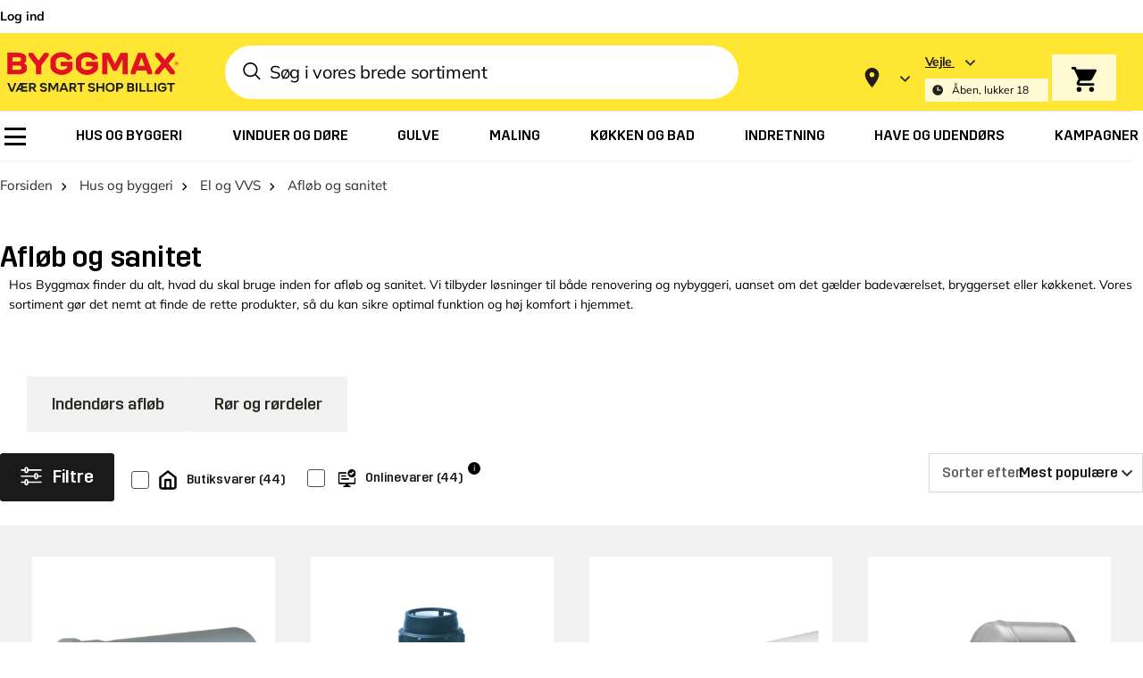

--- FILE ---
content_type: application/javascript; charset=utf-8
request_url: https://cdn-eu.dynamicyield.com/api/9879817/api_dynamic.js
body_size: 71316
content:
var DYExps=DYExps||{};if(function(){var e=9879817;void 0===window.DY&&(window.DY={}),void 0===window.DY.scsec&&(window.DY.scsec=e);var t,i={1170667:{internal:!0,showOnce:!1,containsSessionStickiness:!1,containsVersionStickiness:!1,ignoreHooks:!1,displayName:(t=["Mini cart recs - Turnpuu","dy-auto-embedded-object","#dynamicyield-cart-v2","Experience%202","%3Cdiv%20id=%22dy-recommendations-$%7BdyVariationId%7D%22%3E%0D%0A%20%20%20%20%3Cdiv%20class=%22widget-title%22%3E%0D%0A%20%20%20%20%20%20%20%20%3Ch3%20class=%22title%22%3E$%7BTitle%7D%3C/h3%3E%0D%0A%20%20%20%20%3C/div%3E%0D%0A%20%20%20%20%3Cdiv%20class=%22dy-recommendations__slider-conatiner%22%3E%0D%0A%20%20%20%20%20%20%20%20%3Cdiv%20class=%22dy-recommendations__slider%22%3E%0D%0A%20%20%20%20%20%20%20%20%20%20%20%20%3Cdiv%20class=%22dy-recommendations__slider-wrapper%22%3E%0D%0A%20%20%20%20%20%20%20%20%20%20%20%20%20%20%20%0D%0A%20%20%20%20%20%20%20%20%20%20%20%20%20%20%20%0D%0A%20%20%20%20%20%20%20%20%20%20%20%20%3C/div%3E%0D%0A%20%20%20%20%20%20%20%20%3C/div%3E%0D%0A%20%20%20%20%20%20%20%20%3Cdiv%20class=%22dy-recommendations-slider-pagination%22%3E%3C/div%3E%0D%0A%20%20%20%20%20%20%20%20%3Cdiv%20class=%22dy-recommendations-slider-arrows%22%3E%0D%0A%20%20%20%20%20%20%20%20%20%20%20%20%3Cdiv%20class=%22dy-recommendations-slider-button%20dy-recommendations-slider-button--prev%22%3E%0D%0A%20%20%20%20%20%20%20%20%20%20%20%20%3C/div%3E%0D%0A%20%20%20%20%20%20%20%20%20%20%20%20%3Cdiv%20class=%22dy-recommendations-slider-button%20dy-recommendations-slider-button--next%22%3E%0D%0A%20%20%20%20%20%20%20%20%20%20%20%20%3C/div%3E%0D%0A%20%20%20%20%20%20%20%20%3C/div%3E%0D%0A%20%20%20%20%3C/div%3E%0D%0A%20%20%20%20%3Cdiv%20class=%22blur-effect%22%3E%3C/div%3E%0D%0A%3C/div%3E%0D%0A","#dy-recommendations-$%7BdyVariationId%7D%20%7B%0D%0A%20%20%20%20box-sizing:%20border-box;%0D%0A%20%20%20%20position:%20relative;%0D%0A%20%20%20%20background-color:%20#fff;%0D%0A%20%20%20%20/*%20background-color:%20#f1f1f1;%20*/%0D%0A%0D%0A%20%20%20%20/*%20border-right:%201px%20solid%20green;%20*/%0D%0A%7D%0D%0A%0D%0A#dy-recommendations-$%7BdyVariationId%7D%20.title%20%7B%0D%0A%20%20%20%20font-size:%2018px;%0D%0A%20%20%20%20color:%20#2D2A25;%0D%0A%20%20%20%20margin:%200;%0D%0A%20%20%20%20padding:%2010px;%0D%0A%7D%0D%0A%0D%0A#dy-recommendations-$%7BdyVariationId%7D%20.dy-recommendations__slider-conatiner%20%7B%0D%0A%20%20%20%20position:%20relative;%0D%0A%7D%0D%0A%0D%0A#dy-recommendations-$%7BdyVariationId%7D%20.dy-recommendations__slider%20%7B%0D%0A%20%20%20%20width:%20100%25;%0D%0A%20%20%20%20overflow:%20hidden;%0D%0A%20%20%20%20position:%20relative;%0D%0A%20%20%20%20-webkit-text-size-adjust:%20none;%0D%0A%7D%0D%0A%0D%0A#dy-recommendations-$%7BdyVariationId%7D%20.dy-recommendations__slider-wrapper%20%7B%0D%0A%20%20%20%20display:%20flex;%0D%0A%7D%0D%0A%0D%0A#dy-recommendations-$%7BdyVariationId%7D%20.dy-recommendation-product%20%7B%0D%0A%20%20%20%20flex-shrink:%200;%0D%0A%20%20%20%20position:%20relative;%0D%0A%20%20%20%20background-color:%20#fff;%0D%0A%20%20%20%20background:%20#fff;%0D%0A%20%20%20%20box-sizing:%20border-box;%0D%0A%20%20%20%20text-decoration:%20none;%0D%0A%20%20%20%20color:%20#000;%0D%0A%20%20%20%20outline:%20none;%0D%0A%20%20%20%20display:%20flex;%0D%0A%20%20%20%20flex-direction:%20column;%0D%0A%20%20%20%20justify-content:%20space-between;%0D%0A%20%20%20%20padding:%205px;%0D%0A%20%20%20%20margin-bottom:%2010px;%0D%0A%7D%0D%0A%0D%0A#dy-recommendations-$%7BdyVariationId%7D%20.dy-recommendation-product__detail--name%20%7B%0D%0A%20%20%20%20font-size:%2016px;%0D%0A%20%20%20%20overflow:%20hidden;%0D%0A%20%20%20%20font-weight:%20600;%0D%0A%7D%0D%0A%0D%0A#dy-recommendations-$%7BdyVariationId%7D%20.dy-recommendations-slider--aria-notification%20%7B%0D%0A%20%20%20%20position:%20absolute;%0D%0A%20%20%20%20left:%200;%0D%0A%20%20%20%20top:%200;%0D%0A%20%20%20%20pointer-events:%20none;%0D%0A%20%20%20%20opacity:%200;%0D%0A%20%20%20%20z-index:%20-1000;%0D%0A%7D%0D%0A%0D%0A#dy-recommendations-$%7BdyVariationId%7D%20.dy-recommendation-product.hidden%20%7B%0D%0A%20%20%20%20display:%20none%20!important;%0D%0A%7D%0D%0A%0D%0A#dy-recommendations-$%7BdyVariationId%7D%20.dy-recommendations__slider-conatiner%20%7B%0D%0A%20%20%20%20max-width:%201360px;%0D%0A%20%20%20%20margin:%200%20auto;%0D%0A%20%20%20%20padding:%200%208px;%0D%0A%7D%0D%0A%0D%0A#dy-recommendations-$%7BdyVariationId%7D%20.dy-recommendation-product__details%20%7B%0D%0A%20%20%20%20display:%20flex;%0D%0A%20%20%20%20flex-direction:%20column;%0D%0A%20%20%20%20justify-content:%20space-between;%0D%0A%20%20%20%20height:%2040%25;%0D%0A%20%20%20%20padding:%200%201px%207px%201px;%0D%0A%7D%0D%0A%0D%0A#dy-recommendations-$%7BdyVariationId%7D%20.dy-recommendation-product__details%20.name%20p%20%7B%0D%0A%20%20%20%20font-family:%20'trim-medium',%20'Arial',%20sans-serif;%0D%0A%20%20%20%20font-size:%2014px;%0D%0A%20%20%20%20font-weight:%20400;%0D%0A%20%20%20%20color:%20#2D2A25;%0D%0A%20%20%20%20line-height:%201.1rem;%0D%0A%7D%0D%0A%0D%0A#dy-recommendations-$%7BdyVariationId%7D%20.dy-recommendation-product__details%20.name%20p:hover%20%7B%0D%0A%20%20%20%20text-decoration:%20underline;%0D%0A%7D%0D%0A%0D%0A#dy-recommendations-$%7BdyVariationId%7D%20.dy-recommendation-product__details%20.price-box%20%7B%0D%0A%20%20%20%20font-family:%20'Mikro-Black',%20Arial,%20sans-serif;%0D%0A%20%20%20%20font-size:%2018px;%0D%0A%20%20%20%20font-weight:%20bold;%0D%0A%20%20%20%20color:%20#2d2a25;%0D%0A%20%20%20%20display:%20flex;%0D%0A%7D%0D%0A%0D%0A#dy-recommendations-$%7BdyVariationId%7D%20.price-box%20.dy-recommendation-product__detail--price%20%7B%0D%0A%20%20%20%20font-family:%20'Mikro-Black',%20Arial,%20sans-serif;%0D%0A%20%20%20%20display:%20flex;%0D%0A%20%20%20%20font-size:%2014px;%0D%0A%20%20%20%20align-items:%20baseline;%0D%0A%20%20%20%20line-height:%201.4;%0D%0A%20%20%20%20margin-bottom:%207px;%0D%0A%7D%0D%0A%0D%0A#dy-recommendations-$%7BdyVariationId%7D%20.price-box%20.price_old%20%7B%0D%0A%20%20%20%20font-size:%2014px;%0D%0A%20%20%20%20margin-left:%208px;%0D%0A%7D%0D%0A%0D%0A@media%20(min-width:%201024px)%20%7B%0D%0A%20%20%20%20#dy-recommendations-$%7BdyVariationId%7D%20.price-box%20.dy-recommendation-product__detail--price%20%7B%0D%0A%20%20%20%20%20%20%20%20font-size:%2014px;%0D%0A%20%20%20%20%7D%0D%0A%7D%0D%0A%0D%0A#dy-recommendations-$%7BdyVariationId%7D%20.dy-recommendation-product__details%20.price-box%20.price-left%20%7B%0D%0A%20%20%20%20display:%20flex;%0D%0A%7D%0D%0A%0D%0A#dy-recommendations-$%7BdyVariationId%7D%20.dy-recommendation-product__details%20.price-box%20.decimal%20%7B%0D%0A%20%20%20%20font-size:%209px;%0D%0A%20%20%20%20margin-top:%201px;%0D%0A%20%20%20%20margin-left:%201px;%0D%0A%7D%0D%0A%0D%0A%0D%0A#dy-recommendations-$%7BdyVariationId%7D%20.dy-recommendation-product__details%20.price-box%20.currency-package%20%7B%0D%0A%20%20%20%20margin-left:%205px;%0D%0A%20%20%20%20display:%20flex;%0D%0A%20%20%20%20font-size:%2014px;%0D%0A%7D%0D%0A%0D%0A#dy-recommendations-$%7BdyVariationId%7D%20.dy-recommendation-product__details%20.hidden%20%7B%0D%0A%20%20%20%20display:%20none%20!important;%0D%0A%7D%0D%0A%0D%0A#dy-recommendations-$%7BdyVariationId%7D%20.dy-recommendation-product__details%20.price-box.old-price%20%7B%0D%0A%20%20%20%20display:%20flex;%0D%0A%7D%0D%0A#dy-recommendations-$%7BdyVariationId%7D%20.dy-recommendation-product__details%20.price-box.old-price%20.old-price-number%20%7B%0D%0A%20%20%20%20position:%20relative;%0D%0A%7D%0D%0A%0D%0A#dy-recommendations-$%7BdyVariationId%7D%20.dy-recommendation-product__details%20.price-box.old-price%20.old-price-number:after%20%7B%0D%0A%20%20%20%20position:%20absolute;%0D%0A%20%20%20%20top:%2050%25;%0D%0A%20%20%20%20margin-top:%20-1px;%0D%0A%20%20%20%20height:%201px;%0D%0A%20%20%20%20width:%20100%25;%0D%0A%20%20%20%20background-color:%20#2d2a25;%0D%0A%20%20%20%20content:%20'';%0D%0A%20%20%20%20display:%20block;%0D%0A%7D%0D%0A%0D%0A#dy-recommendations-$%7BdyVariationId%7D%20.dy-recommendation-product__details%20.price-box.old-price%20.old-price-number.hidden:after%20%7B%0D%0A%20%20%20%20display:%20none;%0D%0A%7D%0D%0A%0D%0A#dy-recommendations-$%7BdyVariationId%7D%20.has-discount%20.price-box.regular-price%20*%20%7B%0D%0A%20%20%20%20color:%20#eb001e;%0D%0A%7D%0D%0A%0D%0A#dy-recommendations-$%7BdyVariationId%7D%20.dy-recommendation-product__details%20.price-box.old-price%20.dy-recommendation-product__detail--price%20%7B%0D%0A%20%20%20%20font-size:%2016px;%0D%0A%7D%0D%0A%0D%0A#dy-recommendations-$%7BdyVariationId%7D%20.dy-recommendation-product__details%20.price-box.old-price%20.decimal%20%7B%0D%0A%20%20%20%20font-size:%208px;%0D%0A%7D%0D%0A%0D%0A@media%20(min-width:%201024px)%20%7B%0D%0A%20%20%20%20#dy-recommendations-$%7BdyVariationId%7D%20.dy-recommendation-product__details%20.price-box.old-price%20.decimal%20%7B%0D%0A%20%20%20%20%20%20%20%20font-size:%2011px;%0D%0A%20%20%20%20%7D%0D%0A%7D%0D%0A%0D%0A#dy-recommendations-$%7BdyVariationId%7D%20.dy-recommendation-product__details%20.price-box.old-price%20.currency-package%20%7B%0D%0A%20%20%20%20font-size:%2014px;%0D%0A%7D%0D%0A%0D%0A#dy-recommendations-$%7BdyVariationId%7D%20.dy-recommendation-product__image-container%20%7B%0D%0A%20%20%20%20min-height:%2050vw;%0D%0A%20%20%20%20overflow:%20hidden;%0D%0A%20%20%20%20position:%20relative;%0D%0A%20%20%20%20padding-bottom:%2020px;%0D%0A%7D%0D%0A%0D%0A#dy-recommendations-$%7BdyVariationId%7D%20.dy-recommendation-product__image%20%7B%0D%0A%20%20%20%20display:%20block;%0D%0A%20%20%20%20margin:%200%20auto;%0D%0A%20%20%20%20max-width:%20100%25;%0D%0A%20%20%20%20width:%20auto;%0D%0A%20%20%20%20height:%20auto;%0D%0A%7D%0D%0A%0D%0A#dy-recommendations-$%7BdyVariationId%7D%20.product-usp-wrapper%20%7B%0D%0A%20%20%20%20position:%20absolute;%0D%0A%20%20%20%20bottom:%200;%0D%0A%20%20%20%20width:%20100%25;%0D%0A%7D%0D%0A%0D%0A%0D%0A#dy-recommendations-$%7BdyVariationId%7D%20.product-usp-wrapper%20svg%20%7B%0D%0A%20%20%20%20display:%20none;%0D%0A%20%20%20%20position:%20absolute;%0D%0A%20%20%20%20top:%200;%0D%0A%20%20%20%20left:%200;%0D%0A%20%20%20%20height:%20100%25;%0D%0A%20%20%20%20width:%20100%25;%0D%0A%7D%0D%0A%0D%0A#dy-recommendations-$%7BdyVariationId%7D%20.blur-effect%20%7B%0D%0A%20%20%20%20background:%20linear-gradient(90deg,#f1f1f100%2030.88%25,#fff%2062.83%25);%0D%0A%20%20%20%20transform:%20translateY(-50%25);%0D%0A%20%20%20%20position:%20absolute;%0D%0A%20%20%20%20right:%200;%0D%0A%20%20%20%20width:%2060px;%0D%0A%20%20%20%20height:%20100%25;%0D%0A%20%20%20%20top:%2050%25;%0D%0A%7D%0D%0A%0D%0A@media%20(min-width:%201024px)%20%7B%0D%0A%20%20%20%20#dy-recommendations-$%7BdyVariationId%7D%20.blur-effect%20%7B%0D%0A%20%20%20%20%20%20%20%20display:%20none;%0D%0A%20%20%20%20%7D%0D%0A%7D%0D%0A%0D%0A#dy-recommendations-$%7BdyVariationId%7D%20.price_old%20%7B%0D%0A%20%20%20%20opacity:%200;%0D%0A%7D%0D%0A%0D%0A#dy-recommendations-$%7BdyVariationId%7D%20.price-left%20%7B%0D%0A%20%20%20%20position:%20relative;%0D%0A%7D%0D%0A%0D%0A#dy-recommendations-$%7BdyVariationId%7D%20.price_old%20.price-left::after%20%7B%0D%0A%20%20%20%20content:%20'';%0D%0A%20%20%20%20position:%20absolute;%0D%0A%20%20%20%20height:%2010px;%0D%0A%20%20%20%20top:%20-1px;%0D%0A%20%20%20%20border-bottom:%201px%20solid%20#000000;%0D%0A%20%20%20%20width:%20calc(100%25%20+%2022px);%0D%0A%7D%0D%0A%0D%0A#dy-recommendations-$%7BdyVariationId%7D%20.visible%20%7B%0D%0A%20%20%20%20opacity:%201;%0D%0A%7D%0D%0A%0D%0A%0D%0A#dy-recommendations-$%7BdyVariationId%7D%20.price_old%20.rec_price_currency%20%7B%0D%0A%20%20%20%20font-size:%2014px;%0D%0A%7D%0D%0A%0D%0A#dy-recommendations-$%7BdyVariationId%7D%20.price_old%20.decimal%20%7B%0D%0A%20%20%20%20font-size:%2012px;%0D%0A%7D%0D%0A%0D%0A#dy-recommendations-$%7BdyVariationId%7D%20.has-discount%20.price-box.regular-price%20.visible%20*%20%7B%0D%0A%20%20%20%20color:%20#000000;%0D%0A%7D%0D%0A%0D%0A#dy-recommendations-$%7BdyVariationId%7D%20.percent-discount%20.bubble-text%20%7B%0D%0A%20%20%20%20font-size:%2022px;%0D%0A%7D%0D%0A%0D%0A#dy-recommendations-$%7BdyVariationId%7D%20.dy-recommendation-product__detail_message%20%7B%0D%0A%20%20%20%20display:%20none;%0D%0A%20%20%20%20background:%20rgba(235,%200,%2030,%200.08);%0D%0A%20%20%20%20font-size:%2012px;%0D%0A%20%20%20%20align-items:%20center;%0D%0A%20%20%20%20justify-content:%20center;%0D%0A%7D%0D%0A%0D%0A#dy-recommendations-$%7BdyVariationId%7D%20.actions%20%7B%0D%0A%20%20%20%20z-index:%205;%0D%0A%7D%0D%0A%0D%0A#dy-recommendations-$%7BdyVariationId%7D%20.actions%20button%20%7B%0D%0A%20%20%20%20color:%20#fff;%0D%0A%20%20%20%20font-size:%2014px;%0D%0A%20%20%20%20font-family:%20'trim-medium',%20'Arial',%20sans-serif;%0D%0A%20%20%20%20width:%20100%25;%0D%0A%20%20%20%20padding:%2010px%201px;%0D%0A%20%20%20%20background-color:%20#686662;%0D%0A%20%20%20%20border:%200%20none;%0D%0A%20%20%20%20cursor:%20pointer;%0D%0A%20%20%20%20text-transform:%20uppercase;%0D%0A%20%20%20%20font-weight:%20500;%0D%0A%20%20%20%20border-radius:%203px;%0D%0A%7D%0D%0A%0D%0A#dy-recommendations-$%7BdyVariationId%7D%20.actions%20button:hover%20%7B%0D%0A%20%20%20%20background-color:%20#2d2a25;%0D%0A%7D%0D%0A%0D%0A@media%20(min-width:%201024px)%20%7B%0D%0A%20%20%20%20#dy-recommendations-$%7BdyVariationId%7D%20%7B%0D%0A%20%20%20%20%20%20%20%20border-right:%201px%20solid%20#E0E0E0;%0D%0A%20%20%20%20%7D%0D%0A%0D%0A%20%20%20%20#dy-recommendations-$%7BdyVariationId%7D%20.dy-recommendations__slider-wrapper%20%7B%0D%0A%20%20%20%20%20%20%20%20flex-direction:%20column;%0D%0A%20%20%20%20%20%20%20%20overflow-y:%20auto;%0D%0A%20%20%20%20%20%20%20%20height:%2090vh;%0D%0A%20%20%20%20%20%20%20%20padding:%200%2022px%2016px;%0D%0A%20%20%20%20%7D%0D%0A%0D%0A%20%20%20%20#dy-recommendations-$%7BdyVariationId%7D%20.dy-recommendations__slider-wrapper::-webkit-scrollbar%20%7B%0D%0A%20%20%20%20%20%20%20%20width:%203px;%0D%0A%20%20%20%20%7D%0D%0A%0D%0A%20%20%20%20#dy-recommendations-$%7BdyVariationId%7D%20.dy-recommendations__slider-wrapper::-webkit-scrollbar-thumb%20%7B%0D%0A%20%20%20%20%20%20%20%20background-color:%20darkgrey;%0D%0A%20%20%20%20%20%20%20%20outline:%20none;%0D%0A%20%20%20%20%7D%0D%0A%0D%0A%20%20%20%20#dy-recommendations-$%7BdyVariationId%7D%20.dy-recommendation-product__image%20%7B%0D%0A%20%20%20%20%20%20%20%20width:%20176px;%0D%0A%20%20%20%20%7D%0D%0A%0D%0A%20%20%20%20#dy-recommendations-$%7BdyVariationId%7D%20.dy-recommendation-product__image-container%20%7B%0D%0A%20%20%20%20%20%20%20%20min-height:%20154px;%0D%0A%20%20%20%20%7D%0D%0A%0D%0A%20%20%20%20#dy-recommendations-$%7BdyVariationId%7D%20.product-usp-wrapper%20%7B%0D%0A%20%20%20%20%20%20%20%20top:13px;%0D%0A%20%20%20%20%20%20%20%20bottom:%2092px;%0D%0A%20%20%20%20%20%20%20%20height:%20114px;%0D%0A%20%20%20%20%20%20%20%20right:%208px;%0D%0A%20%20%20%20%20%20%20%20width:%20103px;%0D%0A%20%20%20%20%7D%0D%0A%0D%0A%20%20%20%20#dy-recommendations-$%7BdyVariationId%7D%20.title%20%7B%0D%0A%20%20%20%20%20%20%20%20padding:%2016px%2032px;%0D%0A%20%20%20%20%7D%0D%0A%0D%0A%20%20%20%20#dy-recommendations-$%7BdyVariationId%7D%20.dy-recommendations__slider-conatiner%20%7B%0D%0A%20%20%20%20%20%20%20%20padding:%200%203px;%0D%0A%20%20%20%20%7D%0D%0A%0D%0A%20%20%20%20#dy-recommendations-$%7BdyVariationId%7D%20.actions%20button%20%7B%0D%0A%20%20%20%20%20%20%20%20font-size:%2014px;%0D%0A%20%20%20%20%20%20%20%20padding:%2010px%2012px;%0D%0A%20%20%20%20%20%20%20%20letter-spacing:%20.3px;%0D%0A%20%20%20%20%20%20%20%20line-height:%2019px;%0D%0A%20%20%20%20%7D%0D%0A%7D%0D%0A%0D%0A#dy-recommendations-$%7BdyVariationId%7D%20.dy-recommendation-product__details%20.prices%20%7B%0D%0A%20%20%20%20margin:%203px%200%205px;%0D%0A%7D%0D%0A%0D%0A@media%20(min-width:%201024px)%20%7B%0D%0A%20%20%20%20#dy-recommendations-%20$%7BdyVariationId%7D%20.dy-recommendation-product__details%20.prices%20%7B%0D%0A%20%20%20%20%20%20%20%20margin:%200;%0D%0A%20%20%20%20%7D%0D%0A%7D%0D%0A","var%20SCREEN_WIDTH%20=%20window.innerWidth;%0Avar%20container%20=%20document.getElementById('dy-recommendations-$%7BdyVariationId%7D');%0Avar%20INJECTED_PRODUCTS;%0A%0Aconst%20isMobile%20=%20window.innerWidth%20%3C%201024;%0Aconst%20origin%20=%20window.location.origin;%0Aconst%20endpoint%20=%20origin%20+%20'/rest/V1/bmx_products/getProductDataByShop';%0Aconst%20token%20=%20atob('QmVhcmVyIGVoZG41ZWVvdDc2bHIyMmp1MWR1ZnVnMG16OGNrYXlo');%0A%0Aconst%20addToCartBaseUrl%20=%20origin%20+%20'/checkout/cart/add/';%0A%0Avar%20slider%20=%20null;%0A%0Avar%20sliderElements%20=%20'';%0A%0Avar%20cartProducts%20=%5B%5D;%0Awindow.tpInitState%20=%20window.tpInitState%20%7C%7C%20false;%0Awindow.tpInitEventState%20=%20window.tpInitEventState%20%7C%7C%20false;%0A%0Aif(!tpInitState)%7B%0A%20%20%20%20window.tpInitState%20=%20true;%0A%20%20%20%20setTimeout(function()%7B%0A%20%20%20%20%20%20%20%20window.tpInit();%0A%20%20%20%20%7D,%201000);%0A%7D%0Adocument.addEventListener(%22minicartStateUpdated%22,%20function(e)%20%7B%0A%20%20%20%20if(window.tpInitState%20&&%20!window.tpInitEventState)%7B%0A%20%20%20%20%20%20%20%20window.tpInitEventState%20=%20true;%0A%20%20%20%20%20%20%20%20setTimeout(function()%7B%0A%20%20%20%20%20%20%20%20%20%20%20%20window.tpInit();%0A%20%20%20%20%20%20%20%20%20%20%20%20window.tpInitEventState%20=%20false;%0A%20%20%20%20%20%20%20%20%7D,%202000);%0A%20%20%20%20%7D%0A%7D);%0A%0Awindow.tpInit%20=%20function()%7B%0A%0A%20%20%20%20/*%09var%20cartProductList%20=%20%5B%5D;%0A%20%20%20%20%20%20%20%20document.querySelectorAll(%22.minicart-items-wrapper%20.product-photo-wrap%20img%22).forEach(function(e)%7B%0A%20%20%20%20%20%20%20%20%20%20%20%20cartProductList.push(e.src);%0A%20%20%20%20%20%20%20%20%7D);%0A%0A%20%20%20%20%20%20%20%20var%20cartProductList%20=%20cartProductList.map(url%20=%3E%20%7B%0A%20%20%20%20%20%20%20%20%20%20%20%20var%20lastSegment%20=%20url.substring(url.lastIndexOf('/')%20+%201).split('.')%5B0%5D;%0A%20%20%20%20%20%20%20%20%20%20%20%20var%20sku%20=%20lastSegment.split(/%5B_-%5D/)%5B0%5D;%0A%20%20%20%20%20%20%20%20%20%20%20%20return%20sku;%0A%20%20%20%20%20%20%20%20%7D);%0A%20%20%20%20%20%20%20%20*/%0A%0A%20%20%20%20var%20cartProductList%20=%20%5B%5D;%0A%20%20%20%20document.querySelectorAll(%22.minicart-items-wrapper%20.product-photo-wrap%20img%22).forEach(function(e)%7B%0A%20%20%20%20%20%20%20%20cartProductList.push(e.src);%0A%20%20%20%20%7D);%0A%0A%20%20%20%20var%20cartProductList%20=%20cartProductList.map(url%20=%3E%20%7B%0A%20%20%20%20%20%20%20%20var%20lastSegment%20=%20url.substring(url.lastIndexOf('/')%20+%201).split('.')%5B0%5D;%0A%20%20%20%20%20%20%20%20var%20parts%20=%20lastSegment.split(/%5B_-%5D/);%0A%20%20%20%20%20%20%20%20var%20sku%20=%20parts%5B0%5D;%0A%0A%20%20%20%20%20%20%20%20//%20Check%20if%20SKU%20is%20at%20least%203%20characters%20long,%20otherwise%20take%20the%20next%20part%0A%20%20%20%20%20%20%20%20if%20(sku.length%20%3C%203%20&&%20parts.length%20%3E%201)%20%7B%0A%20%20%20%20%20%20%20%20%20%20%20%20sku%20=%20parts%5B1%5D;%0A%20%20%20%20%20%20%20%20%7D%0A%0A%20%20%20%20%20%20%20%20return%20sku;%0A%20%20%20%20%7D);%0A%0A%20%20%20%20container.querySelector(%22.dy-recommendations__slider-wrapper%22).innerHTML%20=%20'';%0A%0A%20%20%20%20DYO.recommendationWidgetData(242423,%7B%0A%20%20%20%20%20%20%20%20context:%20%7B%0A%20%20%20%20%20%20%20%20%20%20%20%20'type':%20'CART',%0A%20%20%20%20%20%20%20%20%20%20%20%20'data':%20cartProductList%0A%20%20%20%20%20%20%20%20%7D%0A%20%20%20%20%7D,function(error,%20data)%20%7B%0A%20%20%20%20%20%20%20%20console.log(%22error,%20%22,%20error);%0A%20%20%20%20%20%20%20%20if(typeof%20data%20!==%20'undefined'%20&&%20typeof%20data.slots%20!==%20'undefined'%20&&%20data.slots.length%20%3E%200)%7B%0A%20%20%20%20%20%20%20%20%20%20%20%20var%20sliderElement%20=%20'';%0A%20%20%20%20%20%20%20%20%20%20%20%20sliderElements%20=%20'';%0A%20%20%20%20%20%20%20%20%20%20%20%20data.slots.forEach(function(e)%20%7B%0A%0A%20%20%20%20%20%20%20%20%20%20%20%20%20%20%20%20sliderElement%20=%20'%3Ca%20class=%22dy-recommendation-product%20rec_item_$%7BdyVariationId%7D%22%20href=%22'+e.item.url+'%22%20data-dy-sku=%22'+e.item.sku+'%22%20data-parent-id=%22'+e.item.parent_entity_id+'%22%3E%3Cdiv%20class=%22dy-recommendation-product__image-container%22%3E%3Cimg%20class=%22dy-recommendation-product__image%22%20src=%22'+e.item.image_url+'%22%20alt=%22'+e.item.name+'%22%3E%3C/div%3E%3Cdiv%20class=%22dy-recommendation-product__details%22%3E%3Cdiv%20class=%22name%22%3E%3Cp%20class=%22dy-recommendation-product__detail%20dy-recommendation-product__detail--name%22%3E'+e.item.name+'%3C/p%3E%3C/div%3E%3Cdiv%20class=%22bottom-wrapper%22%3E%3Cdiv%20class=%22prices%22%3E%3Cdiv%20class=%22price-box%20regular-price%22%3E%3Cdiv%20class=%22dy-recommendation-product__detail%20dy-recommendation-product__detail--price%20rec_price_num%22%20data-price=%22'+e.item.price+'%22%20data-dy-dynamic-price=%22'+e.item.dynamic_pricing+'%22%20data-dy-sku=%22'+e.item.sku+'%22%20data-sales-price=%22'+e.item.sales_price+'%22%3E%3Cdiv%20class=%22price-left%22%3E%3Cspan%20class=%22integer%22%3E%3C/span%3E%3Cspan%20class=%22decimal%22%3E%3C/span%3E%3C/div%3E%3Cdiv%20class=%22price-right%22%3E%3Cdiv%20class=%22currency-package%22%3E%3Cspan%20class=%22rec_price_currency%22%3E$%7BCurrency%20Symbol%7D%3C/span%3E%3C/div%3E%3C/div%3E%3C/div%3E%3Cdiv%20class=%22dy-recommendation-product__detail%20dy-recommendation-product__detail--price%20price_old%20rec_price_num%22%20data-price=%22'+e.item.price+'%22%20data-price-old=%221%22%20data-dy-dynamic-price=%22'+e.item.dynamic_pricing+'%22%20data-dy-sku=%22'+e.item.sku+'%22%20data-sales-price=%22'+e.item.sales_price+'%22%3E%3Cdiv%20class=%22price-left%22%3E%3Cspan%20class=%22integer%22%3E%3C/span%3E%3Cspan%20class=%22decimal%22%3E%3C/span%3E%3C/div%3E%3Cdiv%20class=%22price-right%22%3E%3Cdiv%20class=%22currency-package%22%3E%3Cspan%20class=%22rec_price_currency%22%3E$%7BCurrency%20Symbol%7D%3C/span%3E%3C/div%3E%3C/div%3E%3C/div%3E%3C/div%3E%3C/div%3E%3Cdiv%20class=%22actions%22%3E%3Cbutton%20href=%22#%22%20class=%22add-to-cart%22%3EL%C3%A6g%20i%20kurv%3C/button%3E%3C/div%3E%3C/div%3E%3C/div%3E%3C/a%3E';%0A%20%20%20%20%20%20%20%20%20%20%20%20%20%20%20%20sliderElements%20=%20sliderElements+sliderElement;%0A%0A%20%20%20%20%20%20%20%20%20%20%20%20%7D);%0A%0A%20%20%20%20%20%20%20%20%20%20%20%20container.querySelector(%22.dy-recommendations__slider-wrapper%22).insertAdjacentHTML('afterbegin',%20sliderElements);%0A%0A%20%20%20%20%20%20%20%20%20%20%20%20INJECTED_PRODUCTS%20=%20%5B%5D.slice.call(container.querySelectorAll('.dy-recommendation-product')).length;%0A%0A%20%20%20%20%20%20%20%20%20%20%20%20parsePriceHtml('.rec_item_$%7BdyVariationId%7D%20.rec_price_num');%0A%20%20%20%20%20%20%20%20%20%20%20%20bindAddToCart();%0A%20%20%20%20%20%20%20%20%20%20%20%20hidePackageUnits();%0A%0A%20%20%20%20%20%20%20%20%20%20%20%20if%20(isMobile)%20%7B%0A%20%20%20%20%20%20%20%20%20%20%20%20%20%20%20%20initSlider().then(function()%20%7B%0A%20%20%20%20%20%20%20%20%20%20%20%20%20%20%20%20%20%20%20%20var%20slider%20=%20new%20Swiper(container.querySelector('.dy-recommendations__slider'),%20getSliderOptions());%0A%20%20%20%20%20%20%20%20%20%20%20%20%20%20%20%20%7D);%0A%20%20%20%20%20%20%20%20%20%20%20%20%7D%0A%0A%20%20%20%20%20%20%20%20%7D%0A%0A%20%20%20%20%7D)%0A%7D%0A%0Afunction%20hidePackageUnits()%20%7B%0A%20%20%20%20let%20excludedUnits%20=%20%5B'st',%20'stk',%20'kpl',%20'stk'%5D;%0A%20%20%20%20%5B%5D.slice.call(container.querySelectorAll('.rec_price_package')).forEach(function(packageUnit)%20%7B%0A%20%20%20%20%20%20%20%20let%20unitValue%20=%20packageUnit.textContent.replace('/','');%0A%20%20%20%20%20%20%20%20if%20(excludedUnits.includes(unitValue))%20%7B%0A%20%20%20%20%20%20%20%20%20%20%20%20packageUnit.innerHTML%20=%20'&nbsp;';%0A%20%20%20%20%20%20%20%20%7D%0A%20%20%20%20%7D);%0A%7D%0A%0Afunction%20splitPrice()%20%7B%0A%20%20%20%20%5B%5D.slice.call(container.querySelectorAll('.dy-recommendation-product__detail--price'))%0A%20%20%20%20%20%20%20%20.forEach(function(el)%20%7B%0A%20%20%20%20%20%20%20%20%20%20%20%20let%20splitPrice%20=%20el.dataset.price.split('.');%0A%0A%20%20%20%20%20%20%20%20%20%20%20%20if%20(typeof%20splitPrice%5B1%5D%20!==%20'undefined')%20%7B%0A%20%20%20%20%20%20%20%20%20%20%20%20%20%20%20%20let%20decimal%20=%20splitPrice%5B1%5D;%0A%0A%20%20%20%20%20%20%20%20%20%20%20%20%20%20%20%20if%20(decimal.toString().length%20===%201)%20%7B%0A%20%20%20%20%20%20%20%20%20%20%20%20%20%20%20%20%20%20%20%20decimal%20=%20decimal%20+%20'0';%0A%20%20%20%20%20%20%20%20%20%20%20%20%20%20%20%20%7D%0A%0A%20%20%20%20%20%20%20%20%20%20%20%20%20%20%20%20if%20(decimal.toString()%20!==%20'00')%20%7B%0A%20%20%20%20%20%20%20%20%20%20%20%20%20%20%20%20%20%20%20%20el.querySelectorAll('.decimal')%5B0%5D.textContent%20=%20decimal;%0A%20%20%20%20%20%20%20%20%20%20%20%20%20%20%20%20%7D%0A%20%20%20%20%20%20%20%20%20%20%20%20%7D%0A%0A%20%20%20%20%20%20%20%20%20%20%20%20var%20parsedPrice%20=%20splitPrice%5B0%5D;%0A%0A%20%20%20%20%20%20%20%20%20%20%20%20if%20(parsedPrice.toString().length%20%3E=%204)%20%7B%0A%20%20%20%20%20%20%20%20%20%20%20%20%20%20%20%20parsedPrice%20=%20parsedPrice.toString().replace(/(%5Cd)(?=(%5Cd%7B3%7D)+$)/g,%20'$1'+'%20');%0A%20%20%20%20%20%20%20%20%20%20%20%20%7D%0A%0A%20%20%20%20%20%20%20%20%20%20%20%20el.querySelectorAll('.integer')%5B0%5D.textContent%20=%20parsedPrice;%0A%20%20%20%20%20%20%20%20%7D);%0A%7D%0A%0A%0A%0Afunction%20initSlider()%20%7B%0A%20%20%20%20var%20SWIPER_JS_URL%20=%20'https://cdnjs.cloudflare.com/ajax/libs/Swiper/4.4.6/js/swiper.js';%0A%0A%20%20%20%20return%20appendJSFile(SWIPER_JS_URL);%0A%7D%0A%0A%0Afunction%20getSliderOptions()%20%7B%0A%20%20%20%20return%20%7B%0A%20%20%20%20%20%20%20%20touchStartPreventDefault:%20false,%0A%20%20%20%20%20%20%20%20loop:%200,%0A%20%20%20%20%20%20%20%20loopAdditionalSlides:%200,%0A%20%20%20%20%20%20%20%20autoplay:%200,%0A%20%20%20%20%20%20%20%20slidesPerView:%202,%0A%20%20%20%20%20%20%20%20slidesPerGroup:%202,%0A%20%20%20%20%20%20%20%20spaceBetween:%2015,%0A%20%20%20%20%20%20%20%20breakpoints:%20%7B%0A%20%20%20%20%20%20%20%20%20%20%20%20'$%7BBreakpoint%20Mobile%7D':%20%7B%0A%20%20%20%20%20%20%20%20%20%20%20%20%20%20%20%20slidesPerView:%201.7,%0A%20%20%20%20%20%20%20%20%20%20%20%20%20%20%20%20slidesPerGroup:%201.7,%0A%20%20%20%20%20%20%20%20%20%20%20%20%20%20%20%20spaceBetween:%205%0A%20%20%20%20%20%20%20%20%20%20%20%20%7D,%0A%20%20%20%20%20%20%20%20%20%20%20%20'$%7BBreakpoint%20Tablet%7D':%20%7B%0A%20%20%20%20%20%20%20%20%20%20%20%20%20%20%20%20slidesPerView:%203,%0A%20%20%20%20%20%20%20%20%20%20%20%20%20%20%20%20slidesPerGroup:%203,%0A%20%20%20%20%20%20%20%20%20%20%20%20%20%20%20%20spaceBetween:%205%0A%20%20%20%20%20%20%20%20%20%20%20%20%7D,%0A%20%20%20%20%20%20%20%20%20%20%20%20'$%7BBreakpoint%20Desktop%7D':%20%7B%0A%20%20%20%20%20%20%20%20%20%20%20%20%20%20%20%20slidesPerView:%204,%0A%20%20%20%20%20%20%20%20%20%20%20%20%20%20%20%20slidesPerGroup:%204,%0A%20%20%20%20%20%20%20%20%20%20%20%20%20%20%20%20spaceBetween:%2040%0A%20%20%20%20%20%20%20%20%20%20%20%20%7D%0A%20%20%20%20%20%20%20%20%7D,%0A%20%20%20%20%20%20%20%20a11y:%20%7B%0A%20%20%20%20%20%20%20%20%20%20%20%20notificationClass:%20'dy-recommendations-slider--aria-notification'%0A%20%20%20%20%20%20%20%20%7D,%0A%20%20%20%20%20%20%20%20slideClass:%20'dy-recommendation-product',%0A%20%20%20%20%20%20%20%20wrapperClass:%20'dy-recommendations__slider-wrapper',%0A%20%20%20%20%20%20%20%20containerModifierClass:%20'dy-recommendations__slider-'%0A%20%20%20%20%7D;%0A%7D%0A%0Afunction%20appendJSFile(url)%20%7B%0A%20%20%20%20return%20DYO.Q.Promise(function(resolve,%20reject)%20%7B%0A%20%20%20%20%20%20%20%20if%20(typeof%20define%20===%20'function'%20&&%20define.amd)%20%7B%0A%20%20%20%20%20%20%20%20%20%20%20%20require(%5Burl%5D,%20function(swiper)%20%7B%0A%20%20%20%20%20%20%20%20%20%20%20%20%20%20%20%20window.Swiper%20=%20swiper;%0A%20%20%20%20%20%20%20%20%20%20%20%20%20%20%20%20resolve();%0A%20%20%20%20%20%20%20%20%20%20%20%20%7D);%0A%20%20%20%20%20%20%20%20%20%20%20%20return;%0A%20%20%20%20%20%20%20%20%7D%0A%0A%20%20%20%20%20%20%20%20var%20js%20=%20document.createElement('SCRIPT');%0A%20%20%20%20%20%20%20%20js.setAttribute('type',%20'text/javascript');%0A%20%20%20%20%20%20%20%20js.setAttribute('src',%20url);%0A%0A%20%20%20%20%20%20%20%20js.addEventListener('load',%20resolve);%0A%20%20%20%20%20%20%20%20js.addEventListener('error',%20reject);%0A%0A%20%20%20%20%20%20%20%20document.head.appendChild(js);%0A%20%20%20%20%7D);%0A%7D%0A%0Afunction%20parsePriceHtml(selector)%20%7B%0A%20%20%20%20const%20shopId%20=%20getShopId();%0A%20%20%20%20const%20shop%20=%20shopId%20%7C%7C%20false;%0A%20%20%20%20const%20customerType%20=%20getCustomerType();%0A%20%20%20%20const%20numberHtml%20=%20document.querySelectorAll(selector);%0A%20%20%20%20const%20skus%20=%20%5B%5D;%0A%0A%20%20%20%20numberHtml.forEach((number)%20=%3E%20%7B%0A%20%20%20%20%20%20%20%20const%20dynamicPrice%20=%20parseInt(number.getAttribute('data-dy-dynamic-price'));%0A%20%20%20%20%20%20%20%20const%20sku%20=%20number.getAttribute('data-dy-sku');%0A%20%20%20%20%20%20%20%20if%20(sku)%20%7B%0A%20%20%20%20%20%20%20%20%20%20%20%20skus.push(sku);%0A%20%20%20%20%20%20%20%20%7D%0A%20%20%20%20%7D);%0A%0A%20%20%20%20if%20(skus.length%20%3E%200)%20%7B%0A%20%20%20%20%20%20%20%20fetchPrices(shop,%20skus,%20customerType).then((priceArray)%20=%3E%20%7B%0A%20%20%20%20%20%20%20%20%20%20%20%20updatePrices(numberHtml,%20priceArray);%0A%20%20%20%20%20%20%20%20%7D);%0A%20%20%20%20%20%20%20%20return;%0A%20%20%20%20%7D%0A%0A%20%20%20%20updatePrices(numberHtml);%0A%7D%0A%0Aasync%20function%20fetchPrices(shopId,%20skus,%20customerType)%20%7B%0A%20%20%20%20const%20rawResponse%20=%20await%20fetch(endpoint,%20%7B%0A%20%20%20%20%20%20%20%20method:%20'POST',%0A%20%20%20%20%20%20%20%20headers:%20%7B%0A%20%20%20%20%20%20%20%20%20%20%20%20Authorization:%20token,%0A%20%20%20%20%20%20%20%20%20%20%20%20Accept:%20'application/json',%0A%20%20%20%20%20%20%20%20%20%20%20%20'Content-Type':%20'application/json',%0A%20%20%20%20%20%20%20%20%7D,%0A%20%20%20%20%20%20%20%20body:%20JSON.stringify(%7B%0A%20%20%20%20%20%20%20%20%20%20%20%20shop:%20shopId%20%7C%7C%20false,%20skus,%20customer_type:%20customerType,%20country:%20'SE'%0A%20%20%20%20%20%20%20%20%7D)%0A%20%20%20%20%7D);%0A%20%20%20%20const%20response%20=%20await%20rawResponse.json();%0A%20%20%20%20return%20response;%0A%7D%0A%0Afunction%20updatePrices(nodeList,%20dynamicPrices)%20%7B%0A%20%20%20%20nodeList.forEach((numberNode)%20=%3E%20%7B%0A%20%20%20%20%20%20%20%20const%20number%20=%20numberNode;%0A%20%20%20%20%20%20%20%20const%20itemWrapper%20=%20number.closest('.rec_item_$%7BdyVariationId%7D');%0A%20%20%20%20%20%20%20%20if%20(dynamicPrices%20&&%20Array.isArray(dynamicPrices))%20%7B%0A%20%20%20%20%20%20%20%20%20%20%20%20const%20sku%20=%20number.getAttribute('data-dy-sku');%0A%20%20%20%20%20%20%20%20%20%20%20%20const%20dynamicPrice%20=%20dynamicPrices.find((price)%20=%3E%20price.sku%20===%20sku);%0A%20%20%20%20%20%20%20%20%20%20%20%20if%20(dynamicPrice)%20%7B%0A%20%20%20%20%20%20%20%20%20%20%20%20%20%20%20%20updatePriceElement(dynamicPrice.final_price,%20number);%0A%0A%20%20%20%20%20%20%20%20%20%20%20%20%20%20%20%20const%20isConfigurable%20=%20!(sku%20in%20dynamicPrice.availability);%0A%20%20%20%20%20%20%20%20%20%20%20%20%20%20%20%20if%20(!isConfigurable%20&&%20!dynamicPrice.availability%5Bsku%5D)%20%7B%0A%20%20%20%20%20%20%20%20%20%20%20%20%20%20%20%20%20%20%20%20itemWrapper.remove();%0A%20%20%20%20%20%20%20%20%20%20%20%20%20%20%20%20%20%20%20%20return;%0A%20%20%20%20%20%20%20%20%20%20%20%20%20%20%20%20%7D%0A%0A%20%20%20%20%20%20%20%20%20%20%20%20%20%20%20%20if%20(dynamicPrice.regular_price%20!==%20dynamicPrice.final_price)%20%7B%0A%20%20%20%20%20%20%20%20%20%20%20%20%20%20%20%20%20%20%20%20itemWrapper.classList.add('has-discount');%0A%20%20%20%20%20%20%20%20%20%20%20%20%20%20%20%20%20%20%20%20const%20oldPriceNode%20=%20number.getAttribute('data-price-old');%0A%0A%20%20%20%20%20%20%20%20%20%20%20%20%20%20%20%20%20%20%20%20if%20(oldPriceNode)%20%7B%0A%20%20%20%20%20%20%20%20%20%20%20%20%20%20%20%20%20%20%20%20%20%20%20%20//%20const%20productUspElem%20=%20itemWrapper.querySelector('.product-usp-element');%0A%20%20%20%20%20%20%20%20%20%20%20%20%20%20%20%20%20%20%20%20%20%20%20%20number.classList.add('visible');%0A%20%20%20%20%20%20%20%20%20%20%20%20%20%20%20%20%20%20%20%20%20%20%20%20updatePriceElement(dynamicPrice.regular_price,%20number);%0A%20%20%20%20%20%20%20%20%20%20%20%20%20%20%20%20%20%20%20%20%20%20%20%20//%20productUspElem.setAttribute('data-usp',%20'percent-discount');%0A%20%20%20%20%20%20%20%20%20%20%20%20%20%20%20%20%20%20%20%20%20%20%20%20//%20productUspElem.setAttribute('data-x-value',%20dynamicPrice.discount_percentage);%0A%0A%20%20%20%20%20%20%20%20%20%20%20%20%20%20%20%20%20%20%20%20%7D%0A%20%20%20%20%20%20%20%20%20%20%20%20%20%20%20%20%7D%0A%20%20%20%20%20%20%20%20%20%20%20%20%7D%0A%20%20%20%20%20%20%20%20%7D%0A%20%20%20%20%7D);%0A%0A%20%20%20%20splitPrice();%0A%0A%20%20%20%20if%20(slider%20!==%20null)%20%7B%0A%20%20%20%20%20%20%20%20slider.update();%0A%20%20%20%20%7D%0A%7D%0A%0Afunction%20updatePriceElement(price,%20elementNode)%20%7B%0A%20%20%20%20elementNode.dataset.price%20=%20price;%0A%7D%0A%0Afunction%20getCookie(name)%20%7B%0A%20%20%20%20const%20cookie%20=%20%7B%7D;%0A%20%20%20%20document.cookie.split(';').forEach((el)%20=%3E%20%7B%0A%20%20%20%20%20%20%20%20const%20%5Bk,%20v%5D%20=%20el.split('=');%0A%20%20%20%20%20%20%20%20cookie%5Bk.trim()%5D%20=%20v;%0A%20%20%20%20%7D);%0A%20%20%20%20return%20cookie%5Bname%5D;%0A%7D%0A%0Afunction%20getCustomerType()%20%7B%0A%20%20%20%20const%20customerType%20=%20getCookie('customer-type');%0A%20%20%20%20return%20!customerType%20%7C%7C%20customerType%20===%20'0'%20?%200%20:%201;%0A%7D%0A%0Afunction%20getShopId()%20%7B%0A%20%20%20%20return%20getCookie('selected_shop');%0A%7D%0A%0Afunction%20bindAddToCart()%20%7B%0A%20%20%20%20let%20addToCartButtons%20=%20container.querySelectorAll('.dy-recommendation-product%20.add-to-cart');%0A%0A%20%20%20%20addToCartButtons.forEach(button%20=%3E%20%7B%0A%20%20%20%20%20%20%20%20button.addEventListener('click',%20(event)%20=%3E%20%7B%0A%20%20%20%20%20%20%20%20%20%20%20%20//%20Check%20if%20this%20specific%20button%20is%20already%20loading%0A%20%20%20%20%20%20%20%20%20%20%20%20if%20(button.disabled%20%7C%7C%20button.classList.contains('loading'))%20%7B%0A%20%20%20%20%20%20%20%20%20%20%20%20%20%20%20%20return;%0A%20%20%20%20%20%20%20%20%20%20%20%20%7D%0A%20%20%20%20%20%20%20%20%20%20%20%20%0A%20%20%20%20%20%20%20%20%20%20%20%20event.preventDefault();%0A%20%20%20%20%20%20%20%20%20%20%20%20event.stopPropagation();%0A%0A%20%20%20%20%20%20%20%20%20%20%20%20handleAddToCart(button);%0A%20%20%20%20%20%20%20%20%7D);%0A%20%20%20%20%7D);%0A%7D%0A%0Afunction%20handleAddToCart(button)%20%7B%0A%20%20%20%20//%20Mark%20this%20button%20as%20loading%0A%20%20%20%20button.classList.add('loading');%0A%20%20%20%20%0A%20%20%20%20var%20product%20=%20button.closest('.dy-recommendation-product'),%0A%20%20%20%20%20%20%20%20uenc%20=%20strtr(btoa(window.location.href),%20'+/=',%20'-_,'),%0A%20%20%20%20%20%20%20%20formKey%20=%20getCookie('form_key'),%0A%20%20%20%20%20%20%20%20selectedStore%20=%20getCookie('selected_shop'),%0A%20%20%20%20%20%20%20%20parentId%20=%20product.getAttribute('data-parent-id'),%0A%20%20%20%20%20%20%20%20url%20=%20product.getAttribute('href'),%0A%20%20%20%20%20%20%20%20superAttributeString%20=%20url.substring(url.indexOf('#')%20+%201),%0A%20%20%20%20%20%20%20%20superAttributePairs%20=%20superAttributeString.split('&'),%0A%20%20%20%20%20%20%20%20targetUrl%20=%20addToCartBaseUrl%20+%20'uenc/'%20+%20uenc%20+%20'/product/'%20+%20parentId%20+%20'/',%0A%20%20%20%20%20%20%20%20data%20=%20%7B%0A%20%20%20%20%20%20%20%20%20%20%20%20product:%20parentId,%0A%20%20%20%20%20%20%20%20%20%20%20%20selected_configurable_option:%20'',%0A%20%20%20%20%20%20%20%20%20%20%20%20related_product:%20'',%0A%20%20%20%20%20%20%20%20%20%20%20%20item:%20parentId,%0A%20%20%20%20%20%20%20%20%20%20%20%20form_key:%20formKey,%0A%20%20%20%20%20%20%20%20%20%20%20%20qty:%201%0A%20%20%20%20%20%20%20%20%7D;%0A%0A%20%20%20%20if%20(url.indexOf('#')%20!==%20-1)%20%7B%0A%20%20%20%20%20%20%20%20superAttributePairs.forEach(function%20(pair)%20%7B%0A%20%20%20%20%20%20%20%20%20%20%20%20let%20pairArray%20=%20pair.split('=');%0A%0A%20%20%20%20%20%20%20%20%20%20%20%20data%5B'super_attribute%5B'%20+%20pairArray%5B0%5D%20+%20'%5D'%5D%20=%20pairArray%5B1%5D;%0A%20%20%20%20%20%20%20%20%7D);%0A%20%20%20%20%7D%0A%0A%20%20%20%20if%20(!selectedStore)%20%7B%0A%20%20%20%20%20%20%20%20//%20Reset%20loading%20state%20if%20no%20store%20selected%0A%20%20%20%20%20%20%20%20button.classList.remove('loading');%0A%20%20%20%20%20%20%20%20window.dispatchEvent(new%20CustomEvent('open-store-switcher-modal',%20%7B%0A%20%20%20%20%20%20%20%20%20%20%20%20detail:%20%7B%0A%20%20%20%20%20%20%20%20%20%20%20%20%20%20%20%20postParams:%20JSON.stringify(data)%0A%20%20%20%20%20%20%20%20%20%20%20%20%7D%0A%20%20%20%20%20%20%20%20%7D));%0A%0A%20%20%20%20%20%20%20%20return%20document.body.click(0,0);%0A%20%20%20%20%7D%0A%0A%20%20%20%20doFetch(targetUrl,%20getFormData(data),%20button);%0A%7D%0A%0Aasync%20function%20doFetch(targetUrl,%20formData,%20button)%0A%7B%0A%20%20%20%20//%20Disable%20button%20and%20show%20loading%20state%0A%20%20%20%20button.disabled%20=%20true;%0A%20%20%20%20button.innerHTML%20=%20'Tilf%C3%B8jer...';%0A%20%20%20%20button.style.opacity%20=%20'0.6';%0A%20%20%20%20button.style.cursor%20=%20'not-allowed';%0A%0A%20%20%20%20const%20rawResponse%20=%20await%20fetch(targetUrl,%20%7B%0A%20%20%20%20%20%20%20%20method:%20'POST',%0A%20%20%20%20%20%20%20%20headers:%20%7B%0A%20%20%20%20%20%20%20%20%20%20%20%20'Content-Type':%20'application/x-www-form-urlencoded;charset=UTF-8',%0A%20%20%20%20%20%20%20%20%20%20%20%20'X-Requested-With':%20'XMLHttpRequest'%0A%20%20%20%20%20%20%20%20%7D,%0A%20%20%20%20%20%20%20%20cache:%20'no-cache',%0A%20%20%20%20%20%20%20%20body:%20new%20URLSearchParams(formData)%0A%20%20%20%20%7D).then(function(response)%20%7B%0A%20%20%20%20%20%20%20%20return%20response.json();%0A%20%20%20%20%7D).then(function(response)%20%7B%0A%20%20%20%20%20%20%20%20window.dispatchEvent(new%20CustomEvent('dy-reload-customer-section-data-all'));%0A%0A%20%20%20%20%20%20%20%20if%20('isSuccessProductAddToCart'%20in%20response%20&&%20response.isSuccessProductAddToCart%20!==%20false)%20%7B%0A%20%20%20%20%20%20%20%20%20%20%20%20if%20(typeof%20window.dispatchCartMessage%20!==%20'undefined')%20%7B%0A%20%20%20%20%20%20%20%20%20%20%20%20%20%20%20%20window.dispatchCartMessage(%7B%0A%20%20%20%20%20%20%20%20%20%20%20%20%20%20%20%20%20%20%20%20type:%20'success',%0A%20%20%20%20%20%20%20%20%20%20%20%20%20%20%20%20%20%20%20%20text:%20response.message%0A%20%20%20%20%20%20%20%20%20%20%20%20%20%20%20%20%7D);%0A%20%20%20%20%20%20%20%20%20%20%20%20%7D%0A%0A%20%20%20%20%20%20%20%20%20%20%20%20if%20(typeof(dataLayer)%20!==%20'undefined'%20&&%20'eventPush'%20in%20response)%20%7B%0A%20%20%20%20%20%20%20%20%20%20%20%20%20%20%20%20dataLayer.push(response%5B'eventPush'%5D);%0A%20%20%20%20%20%20%20%20%20%20%20%20%7D%0A%20%20%20%20%20%20%20%20%7D%0A%0A%20%20%20%20%20%20%20%20if%20('dyPushes'%20in%20response)%20%7B%0A%20%20%20%20%20%20%20%20%20%20%20%20response.dyPushes.forEach(function(dyPush)%20%7B%0A%20%20%20%20%20%20%20%20%20%20%20%20%20%20%20%20let%20cartSuccessEvent%20=%20new%20CustomEvent('addToCartSuccess',%20%7B'detail'%20:%20%7B'dyPush':%20dyPush%20%7D%7D);%0A%20%20%20%20%20%20%20%20%20%20%20%20%20%20%20%20window.dispatchEvent(cartSuccessEvent);%0A%20%20%20%20%20%20%20%20%20%20%20%20%7D);%0A%20%20%20%20%20%20%20%20%7D%0A%0A%20%20%20%20%20%20%20%20//%20Always%20restore%20button%20state%20and%20reset%20loading%20flag%0A%20%20%20%20%20%20%20%20button.disabled%20=%20false;%0A%20%20%20%20%20%20%20%20button.classList.remove('loading');%0A%20%20%20%20%20%20%20%20button.innerHTML%20=%20'L%C3%A6g%20i%20kurv';%0A%20%20%20%20%20%20%20%20button.style.opacity%20=%20'1';%0A%20%20%20%20%20%20%20%20button.style.cursor%20=%20'pointer';%0A%20%20%20%20%7D).catch(function%20(error)%20%7B%0A%20%20%20%20%20%20%20%20console.log('error');%0A%20%20%20%20%20%20%20%20console.log(error);%0A%20%20%20%20%7D);%0A%7D%0A%0Afunction%20strtr(str,%20tokens)%20%7B%0A%20%20%20%20for%20(const%20i%20in%20tokens)%20%7B%0A%20%20%20%20%20%20%20%20str%20=%20str.split(i).join(tokens%5Bi%5D);%0A%20%20%20%20%7D%0A%0A%20%20%20%20return%20str;%0A%7D%0A%0Afunction%20getFormData(object)%20%7B%0A%20%20%20%20const%20formData%20=%20new%20FormData();%0A%20%20%20%20Object.keys(object).forEach(key%20=%3E%20formData.append(key,%20object%5Bkey%5D));%0A%20%20%20%20return%20formData;%0A%7D%0A","%7B%22html%22:%7B%22Title%22:%7B%22value%22:%22Andre%2520s%25E5%2520ogs%25E5%22%7D,%22dyVariationId%22:%7B%22value%22:%22%22%7D%7D,%22css%22:%7B%22dyVariationId%22:%7B%22value%22:%22%22%7D%7D,%22js%22:%7B%22Breakpoint%20Mobile%22:%7B%22value%22:%22450%22%7D,%22Breakpoint%20Tablet%22:%7B%22value%22:%22769%22%7D,%22Breakpoint%20Desktop%22:%7B%22value%22:%221024%22%7D,%22Currency%20Symbol%22:%7B%22value%22:%22kr%22%7D,%22dyVariationId%22:%7B%22value%22:%22%22%7D%7D,%22rcom%22:%7B%7D%7D","%7B%22css%22:%5B%5D,%22js%22:%5B%5D,%22html%22:%5B%5D%7D","Popular Brands",".dy-popular-brands","_CurrentPage","www.byggmax.dk/","Popular%20Brands","%3Cdiv%20id=%22dy-widget-$%7BdyVariationId%7D%22%3E%0A%20%20%3Cdiv%20class=%22dy-widget__slider-placeholder%22%3E%0A%20%20%20%20%3Cdiv%20class=%22dy-widget__slider-placeholder--title%22%3E%3C/div%3E%0A%20%20%20%20%3Cdiv%20class=%22dy-widget__slider-placeholder--container%22%3E%0A%20%20%20%20%20%20%3Cdiv%20class=%22dy-widget__slider-placeholder--image%22%3E%3C/div%3E%0A%20%20%20%20%20%20%3Cdiv%20class=%22dy-widget__slider-placeholder--text%22%3E%3C/div%3E%0A%20%20%20%20%3C/div%3E%0A%20%20%3C/div%3E%0A%20%20%3Cdiv%20class=%22dy-widget__slider%20hidden%22%3E%0A%20%20%20%20%3Cdiv%20class=%22dy-widget__title--container%22%3E%0A%20%20%20%20%20%20%3Ch2%20class=%22dy-widget__title%22%3E$%7BWidget%20Title%20Text%7D%3C/h2%3E%0A%20%20%20%20%20%20%3Ch3%20class=%22dy-widget__subtitle%22%3E$%7BSubtitle%20Text%7D%3C/h3%3E%0A%20%20%20%20%3C/div%3E%0A%20%20%20%20%3Cdiv%20class=%22dy-widget__arrows--container%22%3E%0A%20%20%20%20%20%20%3Cdiv%20class=%22dy-widget__arrow%20dy-widget__arrow--prev%22%3E%3C/div%3E%0A%20%20%20%20%20%20%3Cdiv%20class=%22dy-widget__arrow%20dy-widget__arrow--next%22%3E%3C/div%3E%0A%20%20%20%20%3C/div%3E%0A%20%20%20%20%3Cdiv%20class=%22dy-widget__slide--container%22%3E%0A%20%20%20%20%20%20%3Ca%20data-dy-category=%22$%7BTile%20#1%20Value%20In%20data%20feed%7D%22%20data-dy-position=%22$%7BTile%20#1%20Position%7D%22%20class=%22dy-widget__slide%22%20href=%22$%7BTile%20#1%20URL%7D%22%3E%0A%20%20%20%20%20%20%20%20%3Cdiv%20class=%22dy-widget__content%22%3E%0A%20%20%20%20%20%20%20%20%20%20%3Cdiv%20class=%22dy-widget__slide--imagethumb%22%3E%0A%20%20%20%20%20%20%20%20%20%20%20%20%3Cimg%20alt=%22$%7BTile%20#1%20Alt%20Text%7D%22%20src=%22$%7BTile%20#1%20Image%20Url%7D%22%20class=%22dy-widget__slide--image%22/%3E%0A%20%20%20%20%20%20%20%20%20%20%3C/div%3E%0A%20%20%20%20%20%20%20%20%20%20%3Cp%20class=%22dy-widget__slide--text%22%3E$%7BTile%20#1%20Text%7D%3C/p%3E%0A%20%20%20%20%20%20%20%20%20%20%3Cp%20class=%22dy-widget__slide--description%22%3E$%7BTile%20#1%20Description%7D%3C/p%3E%0A%20%20%20%20%20%20%20%20%3C/div%3E%0A%20%20%20%20%20%20%3C/a%3E%0A%20%20%20%20%20%20%3Ca%20data-dy-category=%22$%7BTile%20#2%20Value%20In%20data%20feed%7D%22%20data-dy-position=%22$%7BTile%20#2%20Position%7D%22%20class=%22dy-widget__slide%22%20href=%22$%7BTile%20#2%20URL%7D%22%3E%0A%20%20%20%20%20%20%20%20%3Cdiv%20class=%22dy-widget__content%22%3E%0A%20%20%20%20%20%20%20%20%20%20%3Cdiv%20class=%22dy-widget__slide--imagethumb%22%3E%0A%20%20%20%20%20%20%20%20%20%20%20%20%3Cimg%20alt=%22$%7BTile%20#2%20Alt%20Text%7D%22%20src=%22$%7BTile%20#2%20Image%20Url%7D%22%20class=%22dy-widget__slide--image%22/%3E%0A%20%20%20%20%20%20%20%20%20%20%3C/div%3E%0A%20%20%20%20%20%20%20%20%20%20%3Cp%20class=%22dy-widget__slide--text%22%3E$%7BTile%20#2%20Text%7D%3C/p%3E%0A%20%20%20%20%20%20%20%20%20%20%3Cp%20class=%22dy-widget__slide--description%22%3E$%7BTile%20#2%20Description%7D%3C/p%3E%0A%20%20%20%20%20%20%20%20%3C/div%3E%0A%20%20%20%20%20%20%3C/a%3E%0A%20%20%20%20%20%20%3Ca%20data-dy-category=%22$%7BTile%20#3%20Value%20In%20data%20feed%7D%22%20data-dy-position=%22$%7BTile%20#3%20Position%7D%22%20class=%22dy-widget__slide%22%20href=%22$%7BTile%20#3%20URL%7D%22%3E%0A%20%20%20%20%20%20%20%20%3Cdiv%20class=%22dy-widget__content%22%3E%0A%20%20%20%20%20%20%20%20%20%20%3Cdiv%20class=%22dy-widget__slide--imagethumb%22%3E%0A%20%20%20%20%20%20%20%20%20%20%20%20%3Cimg%20alt=%22$%7BTile%20#3%20Alt%20Text%7D%22%20src=%22$%7BTile%20#3%20Image%20Url%7D%22%20class=%22dy-widget__slide--image%22/%3E%0A%20%20%20%20%20%20%20%20%20%20%3C/div%3E%0A%20%20%20%20%20%20%20%20%20%20%3Cp%20class=%22dy-widget__slide--text%22%3E$%7BTile%20#3%20Text%7D%3C/p%3E%0A%20%20%20%20%20%20%20%20%20%20%3Cp%20class=%22dy-widget__slide--description%22%3E$%7BTile%20#3%20Description%7D%3C/p%3E%0A%20%20%20%20%20%20%20%20%3C/div%3E%0A%20%20%20%20%20%20%3C/a%3E%0A%20%20%20%20%20%20%3Ca%20data-dy-category=%22$%7BTile%20#4%20Value%20In%20data%20feed%7D%22%20data-dy-position=%22$%7BTile%20#4%20Position%7D%22%20class=%22dy-widget__slide%22%20href=%22$%7BTile%20#4%20URL%7D%22%3E%0A%20%20%20%20%20%20%20%20%3Cdiv%20class=%22dy-widget__content%22%3E%0A%20%20%20%20%20%20%20%20%20%20%3Cdiv%20class=%22dy-widget__slide--imagethumb%22%3E%0A%20%20%20%20%20%20%20%20%20%20%20%20%3Cimg%20alt=%22$%7BTile%20#4%20Alt%20Text%7D%22%20src=%22$%7BTile%20#4%20Image%20Url%7D%22%20class=%22dy-widget__slide--image%22/%3E%0A%20%20%20%20%20%20%20%20%20%20%3C/div%3E%0A%20%20%20%20%20%20%20%20%20%20%3Cp%20class=%22dy-widget__slide--text%22%3E$%7BTile%20#4%20Text%7D%3C/p%3E%0A%20%20%20%20%20%20%20%20%20%20%3Cp%20class=%22dy-widget__slide--description%22%3E$%7BTile%20#4%20Description%7D%3C/p%3E%0A%20%20%20%20%20%20%20%20%3C/div%3E%0A%20%20%20%20%20%20%3C/a%3E%0A%20%20%20%20%20%20%3Ca%20data-dy-category=%22$%7BTile%20#5%20Value%20In%20data%20feed%7D%22%20data-dy-position=%22$%7BTile%20#5%20Position%7D%22%20class=%22dy-widget__slide%22%20href=%22$%7BTile%20#5%20URL%7D%22%3E%0A%20%20%20%20%20%20%20%20%3Cdiv%20class=%22dy-widget__content%22%3E%0A%20%20%20%20%20%20%20%20%20%20%3Cdiv%20class=%22dy-widget__slide--imagethumb%22%3E%0A%20%20%20%20%20%20%20%20%20%20%20%20%3Cimg%20alt=%22$%7BTile%20#5%20Alt%20Text%7D%22%20src=%22$%7BTile%20#5%20Image%20Url%7D%22%20class=%22dy-widget__slide--image%22/%3E%0A%20%20%20%20%20%20%20%20%20%20%3C/div%3E%0A%20%20%20%20%20%20%20%20%20%20%3Cp%20class=%22dy-widget__slide--text%22%3E$%7BTile%20#5%20Text%7D%3C/p%3E%0A%20%20%20%20%20%20%20%20%20%20%3Cp%20class=%22dy-widget__slide--description%22%3E$%7BTile%20#5%20Description%7D%3C/p%3E%0A%20%20%20%20%20%20%20%20%3C/div%3E%0A%20%20%20%20%20%20%3C/a%3E%0A%20%20%20%20%20%20%3Ca%20data-dy-category=%22$%7BTile%20#6%20Value%20In%20data%20feed%7D%22%20data-dy-position=%22$%7BTile%20#6%20Position%7D%22%20class=%22dy-widget__slide%22%20href=%22$%7BTile%20#6%20URL%7D%22%3E%0A%20%20%20%20%20%20%20%20%3Cdiv%20class=%22dy-widget__content%22%3E%0A%20%20%20%20%20%20%20%20%20%20%3Cdiv%20class=%22dy-widget__slide--imagethumb%22%3E%0A%20%20%20%20%20%20%20%20%20%20%20%20%3Cimg%20alt=%22$%7BTile%20#6%20Alt%20Text%7D%22%20src=%22$%7BTile%20#6%20Image%20Url%7D%22%20class=%22dy-widget__slide--image%22/%3E%0A%20%20%20%20%20%20%20%20%20%20%3C/div%3E%0A%20%20%20%20%20%20%20%20%20%20%3Cp%20class=%22dy-widget__slide--text%22%3E$%7BTile%20#6%20Text%7D%3C/p%3E%0A%20%20%20%20%20%20%20%20%20%20%3Cp%20class=%22dy-widget__slide--description%22%3E$%7BTile%20#6%20Description%7D%3C/p%3E%0A%20%20%20%20%20%20%20%20%3C/div%3E%0A%20%20%20%20%20%20%3C/a%3E%0A%20%20%20%20%20%20%3Ca%20data-dy-category=%22$%7BTile%20#7%20Value%20In%20data%20feed%7D%22%20data-dy-position=%22$%7BTile%20#7%20Position%7D%22%20class=%22dy-widget__slide%22%20href=%22$%7BTile%20#7%20URL%7D%22%3E%0A%20%20%20%20%20%20%20%20%3Cdiv%20class=%22dy-widget__content%22%3E%0A%20%20%20%20%20%20%20%20%20%20%3Cdiv%20class=%22dy-widget__slide--imagethumb%22%3E%0A%20%20%20%20%20%20%20%20%20%20%20%20%3Cimg%20alt=%22$%7BTile%20#7%20Alt%20Text%7D%22%20src=%22$%7BTile%20#7%20Image%20Url%7D%22%20class=%22dy-widget__slide--image%22/%3E%0A%20%20%20%20%20%20%20%20%20%20%3C/div%3E%0A%20%20%20%20%20%20%20%20%20%20%3Cp%20class=%22dy-widget__slide--text%22%3E$%7BTile%20#7%20Text%7D%3C/p%3E%0A%20%20%20%20%20%20%20%20%20%20%3Cp%20class=%22dy-widget__slide--description%22%3E$%7BTile%20#7%20Description%7D%3C/p%3E%0A%20%20%20%20%20%20%20%20%3C/div%3E%0A%20%20%20%20%20%20%3C/a%3E%0A%20%20%20%20%20%20%3Ca%20data-dy-category=%22$%7BTile%20#8%20Value%20In%20data%20feed%7D%22%20data-dy-position=%22$%7BTile%20#8%20Position%7D%22%20class=%22dy-widget__slide%22%20href=%22$%7BTile%20#8%20URL%7D%22%3E%0A%20%20%20%20%20%20%20%20%3Cdiv%20class=%22dy-widget__content%22%3E%0A%20%20%20%20%20%20%20%20%20%20%3Cdiv%20class=%22dy-widget__slide--imagethumb%22%3E%0A%20%20%20%20%20%20%20%20%20%20%20%20%3Cimg%20alt=%22$%7BTile%20#8%20Alt%20Text%7D%22%20src=%22$%7BTile%20#8%20Image%20Url%7D%22%20class=%22dy-widget__slide--image%22/%3E%0A%20%20%20%20%20%20%20%20%20%20%3C/div%3E%0A%20%20%20%20%20%20%20%20%20%20%3Cp%20class=%22dy-widget__slide--text%22%3E$%7BTile%20#8%20Text%7D%3C/p%3E%0A%20%20%20%20%20%20%20%20%20%20%3Cp%20class=%22dy-widget__slide--description%22%3E$%7BTile%20#8%20Description%7D%3C/p%3E%0A%20%20%20%20%20%20%20%20%3C/div%3E%0A%20%20%20%20%20%20%3C/a%3E%0A%20%20%20%20%20%20%3Ca%20data-dy-category=%22$%7BTile%20#9%20Value%20In%20data%20feed%7D%22%20data-dy-position=%22$%7BTile%20#9%20Position%7D%22%20class=%22dy-widget__slide%22%20href=%22$%7BTile%20#9%20URL%7D%22%3E%0A%20%20%20%20%20%20%20%20%3Cdiv%20class=%22dy-widget__content%22%3E%0A%20%20%20%20%20%20%20%20%20%20%3Cdiv%20class=%22dy-widget__slide--imagethumb%22%3E%0A%20%20%20%20%20%20%20%20%20%20%20%20%3Cimg%20alt=%22$%7BTile%20#9%20Alt%20Text%7D%22%20src=%22$%7BTile%20#9%20Image%20Url%7D%22%20class=%22dy-widget__slide--image%22/%3E%0A%20%20%20%20%20%20%20%20%20%20%3C/div%3E%0A%20%20%20%20%20%20%20%20%20%20%3Cp%20class=%22dy-widget__slide--text%22%3E$%7BTile%20#9%20Text%7D%3C/p%3E%0A%20%20%20%20%20%20%20%20%20%20%3Cp%20class=%22dy-widget__slide--description%22%3E$%7BTile%20#9%20Description%7D%3C/p%3E%0A%20%20%20%20%20%20%20%20%3C/div%3E%0A%20%20%20%20%20%20%3C/a%3E%0A%20%20%20%20%20%20%3Ca%20data-dy-category=%22$%7BTile%20#10%20Value%20In%20data%20feed%7D%22%20data-dy-position=%22$%7BTile%20#10%20Position%7D%22%20class=%22dy-widget__slide%22%20href=%22$%7BTile%20#10%20URL%7D%22%3E%0A%20%20%20%20%20%20%20%20%3Cdiv%20class=%22dy-widget__content%22%3E%0A%20%20%20%20%20%20%20%20%20%20%3Cdiv%20class=%22dy-widget__slide--imagethumb%22%3E%0A%20%20%20%20%20%20%20%20%20%20%20%20%3Cimg%20alt=%22$%7BTile%20#10%20Alt%20Text%7D%22%20src=%22$%7BTile%20#10%20Image%20Url%7D%22%20class=%22dy-widget__slide--image%22/%3E%0A%20%20%20%20%20%20%20%20%20%20%3C/div%3E%0A%20%20%20%20%20%20%20%20%20%20%3Cp%20class=%22dy-widget__slide--text%22%3E$%7BTile%20#10%20Text%7D%3C/p%3E%0A%20%20%20%20%20%20%20%20%20%20%3Cp%20class=%22dy-widget__slide--description%22%3E$%7BTile%20#10%20Description%7D%3C/p%3E%0A%20%20%20%20%20%20%20%20%3C/div%3E%0A%20%20%20%20%20%20%3C/a%3E%0A%20%20%20%20%20%20%3Ca%20data-dy-category=%22$%7BTile%20#11%20Value%20In%20data%20feed%7D%22%20data-dy-position=%22$%7BTile%20#11%20Position%7D%22%20class=%22dy-widget__slide%22%20href=%22$%7BTile%20#11%20URL%7D%22%3E%0A%20%20%20%20%20%20%20%20%3Cdiv%20class=%22dy-widget__content%22%3E%0A%20%20%20%20%20%20%20%20%20%20%3Cdiv%20class=%22dy-widget__slide--imagethumb%22%3E%0A%20%20%20%20%20%20%20%20%20%20%20%20%3Cimg%20alt=%22$%7BTile%20#11%20Alt%20Text%7D%22%20src=%22$%7BTile%20#11%20Image%20Url%7D%22%20class=%22dy-widget__slide--image%22/%3E%0A%20%20%20%20%20%20%20%20%20%20%3C/div%3E%0A%20%20%20%20%20%20%20%20%20%20%3Cp%20class=%22dy-widget__slide--text%22%3E$%7BTile%20#11%20Text%7D%3C/p%3E%0A%20%20%20%20%20%20%20%20%20%20%3Cp%20class=%22dy-widget__slide--description%22%3E$%7BTile%20#11%20Description%7D%3C/p%3E%0A%20%20%20%20%20%20%20%20%3C/div%3E%0A%20%20%20%20%20%20%3C/a%3E%0A%20%20%20%20%20%20%3Ca%20data-dy-category=%22$%7BTile%20#12%20Value%20In%20data%20feed%7D%22%20data-dy-position=%22$%7BTile%20#12%20Position%7D%22%20class=%22dy-widget__slide%22%20href=%22$%7BTile%20#12%20URL%7D%22%3E%0A%20%20%20%20%20%20%20%20%3Cdiv%20class=%22dy-widget__content%22%3E%0A%20%20%20%20%20%20%20%20%20%20%3Cdiv%20class=%22dy-widget__slide--imagethumb%22%3E%0A%20%20%20%20%20%20%20%20%20%20%20%20%3Cimg%20alt=%22$%7BTile%20#12%20Alt%20Text%7D%22%20src=%22$%7BTile%20#12%20Image%20Url%7D%22%20class=%22dy-widget__slide--image%22/%3E%0A%20%20%20%20%20%20%20%20%20%20%3C/div%3E%0A%20%20%20%20%20%20%20%20%20%20%3Cp%20class=%22dy-widget__slide--text%22%3E$%7BTile%20#12%20Text%7D%3C/p%3E%0A%20%20%20%20%20%20%20%20%20%20%3Cp%20class=%22dy-widget__slide--description%22%3E$%7BTile%20#12%20Description%7D%3C/p%3E%0A%20%20%20%20%20%20%20%20%3C/div%3E%0A%20%20%20%20%20%20%3C/a%3E%0A%20%20%20%20%20%20%3Ca%20data-dy-category=%22$%7BTile%20#13%20Value%20In%20data%20feed%7D%22%20data-dy-position=%22$%7BTile%20#13%20Position%7D%22%20class=%22dy-widget__slide%22%20href=%22$%7BTile%20#13%20URL%7D%22%3E%0A%20%20%20%20%20%20%20%20%3Cdiv%20class=%22dy-widget__content%22%3E%0A%20%20%20%20%20%20%20%20%20%20%3Cdiv%20class=%22dy-widget__slide--imagethumb%22%3E%0A%20%20%20%20%20%20%20%20%20%20%20%20%3Cimg%20alt=%22$%7BTile%20#13%20Alt%20Text%7D%22%20src=%22$%7BTile%20#13%20Image%20Url%7D%22%20class=%22dy-widget__slide--image%22/%3E%0A%20%20%20%20%20%20%20%20%20%20%3C/div%3E%0A%20%20%20%20%20%20%20%20%20%20%3Cp%20class=%22dy-widget__slide--text%22%3E$%7BTile%20#13%20Text%7D%3C/p%3E%0A%20%20%20%20%20%20%20%20%20%20%3Cp%20class=%22dy-widget__slide--description%22%3E$%7BTile%20#13%20Description%7D%3C/p%3E%0A%20%20%20%20%20%20%20%20%3C/div%3E%0A%20%20%20%20%20%20%3C/a%3E%0A%20%20%20%20%20%20%3Ca%20data-dy-category=%22$%7BTile%20#14%20Value%20In%20data%20feed%7D%22%20data-dy-position=%22$%7BTile%20#14%20Position%7D%22%20class=%22dy-widget__slide%22%20href=%22$%7BTile%20#14%20URL%7D%22%3E%0A%20%20%20%20%20%20%20%20%3Cdiv%20class=%22dy-widget__content%22%3E%0A%20%20%20%20%20%20%20%20%20%20%3Cdiv%20class=%22dy-widget__slide--imagethumb%22%3E%0A%20%20%20%20%20%20%20%20%20%20%20%20%3Cimg%20alt=%22$%7BTile%20#14%20Alt%20Text%7D%22%20src=%22$%7BTile%20#14%20Image%20Url%7D%22%20class=%22dy-widget__slide--image%22/%3E%0A%20%20%20%20%20%20%20%20%20%20%3C/div%3E%0A%20%20%20%20%20%20%20%20%20%20%3Cp%20class=%22dy-widget__slide--text%22%3E$%7BTile%20#14%20Text%7D%3C/p%3E%0A%20%20%20%20%20%20%20%20%20%20%3Cp%20class=%22dy-widget__slide--description%22%3E$%7BTile%20#14%20Description%7D%3C/p%3E%0A%20%20%20%20%20%20%20%20%3C/div%3E%0A%20%20%20%20%20%20%3C/a%3E%0A%20%20%20%20%20%20%3Ca%20data-dy-category=%22$%7BTile%20#15%20Value%20In%20data%20feed%7D%22%20data-dy-position=%22$%7BTile%20#15%20Position%7D%22%20class=%22dy-widget__slide%22%20href=%22$%7BTile%20#15%20URL%7D%22%3E%0A%20%20%20%20%20%20%20%20%3Cdiv%20class=%22dy-widget__content%22%3E%0A%20%20%20%20%20%20%20%20%20%20%3Cdiv%20class=%22dy-widget__slide--imagethumb%22%3E%0A%20%20%20%20%20%20%20%20%20%20%20%20%3Cimg%20alt=%22$%7BTile%20#15%20Alt%20Text%7D%22%20src=%22$%7BTile%20#15%20Image%20Url%7D%22%20class=%22dy-widget__slide--image%22/%3E%0A%20%20%20%20%20%20%20%20%20%20%3C/div%3E%0A%20%20%20%20%20%20%20%20%20%20%3Cp%20class=%22dy-widget__slide--text%22%3E$%7BTile%20#15%20Text%7D%3C/p%3E%0A%20%20%20%20%20%20%20%20%20%20%3Cp%20class=%22dy-widget__slide--description%22%3E$%7BTile%20#15%20Description%7D%3C/p%3E%0A%20%20%20%20%20%20%20%20%3C/div%3E%0A%20%20%20%20%20%20%3C/a%3E%0A%0A%20%20%20%20%3C/div%3E%0A%20%20%3C/div%3E%0A%3C/div%3E","#dy-widget-$%7BdyVariationId%7D%20p,%0A#dy-widget-$%7BdyVariationId%7D%20a%20%7B%0A%20%20margin:%200;%0A%20%20padding:%200;%0A%7D%0A#dy-widget-$%7BdyVariationId%7D%20%7B%0A%20%20padding-top:%20$%7BWidget%20Padding%20Top%7Dpx;%0A%20%20padding-bottom:%20$%7BWidget%20Padding%20Bottom%7Dpx;%0A%20%20width:%20100%25;%0A%20%20overflow:%20hidden;%0A%7D%0A#dy-widget-$%7BdyVariationId%7D%20.dy-widget__slider%20%7B%0A%20%20max-width:%20100%25;%0A%20%20position:%20relative;%0A%20%20overflow:%20$%7BWidget%20Overflow%7D;%0A%20%20margin-left:%20auto;%0A%20%20margin-right:%20auto;%0A%7D%0A#dy-widget-$%7BdyVariationId%7D%20.dy-widget__slide%20%7B%0A%20%20text-decoration:%20none;%0A%20%20color:%20inherit;%0A%7D%0A#dy-widget-$%7BdyVariationId%7D%20.dy-widget__content%20%7B%0A%20%20position:%20relative;%0A%7D%0A#dy-widget-$%7BdyVariationId%7D%20.dy-widget__slide--container%20%7B%0A%20%20display:%20inline-flex;%0A%7D%0A#dy-widget-$%7BdyVariationId%7D%20.dy-widget__title--container%20%7B%0A%20%20display:%20block;%0A%20%20margin-bottom:%20$%7BMargin%20Between%20Title%20Container%20and%20Slider%7Dpx;%0A%20%20text-align:%20$%7BTitle%20Position%7D;%0A%7D%0A#dy-widget-$%7BdyVariationId%7D%20.dy-widget__title--container.dy-bordered%20%7B%0A%20%20padding:%205px%2020px;%0A%20%20border-style:%20$%7BTitle%20Border%20Visibility%7D;%0A%20%20border-width:%20$%7BTitle%20Border%20Thickness%7Dpx;%0A%20%20border-color:%20$%7BTitle%20Border%20Color%7D;%0A%20%20border-radius:%20$%7BTitle%20Border%20Roundness%7D;%0A%7D%0A#dy-widget-$%7BdyVariationId%7D%20.dy-widget__title%20%7B%0A%20%20display:%20$%7BWidget%20Title's%20Visibility%7D;%0A%20%20font-family:%20'Trim-Medium',%20Arial,%20sans-seri;%0A%20%20font-size:%20$%7BTitle%20Font%20Size%7Dpx;%0A%20%20font-style:%20$%7BTitle%20Font%20Style%7D;%0A%20%20font-weight:%20700;%0A%20%20color:%20$%7BTitle%20Text%20Color%7D;%0A%20%20text-decoration:%20$%7BTitle%20Text%20Decoration%7D;%0A%20%20margin-bottom:%20$%7BGap%20Between%20Title%20and%20Subtitle%7Dpx;%0A%7D%0A#dy-widget-$%7BdyVariationId%7D%20.dy-widget__subtitle%20%7B%0A%20%20display:%20$%7BWidget%20Subtitle's%20Visibility%7D;%0A%20%20font-family:%20$%7BSubtitle%20Font%20Family%7D;%0A%20%20font-size:%20$%7BSubtitle%20Font%20Size%7Dpx;%0A%20%20font-style:%20$%7BSubtitle%20Font%20Style%7D;%0A%20%20font-weight:%20$%7BSubtitle%20Font%20Weight%7D;%0A%20%20color:%20$%7BSubtitle%20Color%7D;%0A%20%20text-decoration:%20$%7BSubtitle%20Text%20Decoration%7D;%0A%7D%0A#dy-widget-$%7BdyVariationId%7D%20.dy-widget__slide--imagethumb%20%7B%0A%20%20display:%20$%7BImage%20Visibility%7D;%0A%20%20width:%20100%25;%0A%7D%0A#dy-widget-$%7BdyVariationId%7D%20.dy-widget__slide--image%20%7B%0A%20%20width:%20100%25;%0A%20%20background-color:%20#f2f2f2;%0A%20%20border-style:%20$%7BImage%20Border%20Visibility%7D;%0A%20%20border-width:%20$%7Bimage%20Border%20Thickness%7Dpx;%0A%20%20border-color:%20$%7BImage%20Border%20Color%7D;%0A%20%20border-radius:%20$%7BSquare%20Or%20Round%20Tiles%20Images%7D;%0A%7D%0A#dy-widget-$%7BdyVariationId%7D%20.dy-widget__slide--image:hover%20%7B%0A%20%20filter:%20brightness($%7BImage%20Hover%7D%25);%0A%7D%0A#dy-widget-$%7BdyVariationId%7D%20.dy-widget__arrow%20%7B%0A%20%20position:%20absolute;%0A%20%20top:%20$%7BArrow%20Position%7D%25;%0A%20%20margin:0px%20$%7BArrows%20side%20margin%7Dpx;%0A%20%20display:%20$%7BArrows%20Visibility%7D;%0A%20%20width:%20$%7BArrow%20Container%20Size%7Dpx;%0A%20%20height:%20$%7BArrow%20Container%20Size%7Dpx;%0A%20%20background-color:%20$%7BArrow%20Background%20Color%7D;%0A%20%20background-position:%20center;%0A%20%20background-size:%20$%7BArrow%20Size%7Dpx;%0A%20%20background-repeat:%20no-repeat;%0A%20%20background-image:%20url('$%7BArrow%20Image%7D');%0A%20%20border-style:%20$%7BArrow%20Border%20Visibility%7D;%0A%20%20border-width:%20$%7BArrow%20Border%20Width%7Dpx;%0A%20%20border-color:%20$%7BArrow%20Border%20Color%7D;%0A%20%20border-radius:%20$%7BArrow%20Roundness%7D;%0A%20%20z-index:%201;%0A%7D%0A#dy-widget-$%7BdyVariationId%7D%20.dy-widget__arrow:hover%20%7B%0A%20%20cursor:%20pointer;%0A%7D%0A#dy-widget-$%7BdyVariationId%7D%20.dy-widget__arrow--next%20%7B%0A%20%20transform:%20translateY(-$%7BArrow%20Position%7D%25);%0A%20%20right:%200;%0A%7D%0A#dy-widget-$%7BdyVariationId%7D%20.dy-widget__arrow--prev%20%7B%0A%20%20transform:%20translateY(-$%7BArrow%20Position%7D%25)%20rotate(180deg);%0A%7D%0A#dy-widget-$%7BdyVariationId%7D%20.swiper-button-disabled%20%7B%0A%20%20display:%20none;%0A%7D%0A#dy-widget-$%7BdyVariationId%7D%20.dy-widget__slide--text%20%7B%0A%20%20display:%20$%7BTile%20Title%20Visibility%7D;%0A%20%20font-family:%20$%7BTile%20Title%20Font%7D;%0A%20%20font-size:%20$%7BTile%20Title%20Font%20Size%7Dpx;%0A%20%20color:%20$%7BTile%20Title%20Color%7D;%0A%20%20margin-top:%20$%7BGap%20Between%20Tile%20Title%20and%20Tile%20Image%7Dpx;%0A%20%20margin-bottom:%20$%7BGap%20Between%20Tile%20Title%20and%20Title%20Description%7Dpx;%0A%20%20text-align:%20$%7BTile%20Title%20Alignment%7D;%0A%20%20text-decoration:%20$%7BTile%20Title%20Text%20Decoration%7D;%0A%20%20font-style:%20$%7BTile%20Title%20Font%20Style%7D;%0A%20%20font-weight:%20$%7BTile%20Title%20Font%20Weight%7D;%0A%20%20white-space:%20nowrap;%0A%20%20overflow:%20hidden;%0A%20%20text-overflow:%20$%7BTile%20Title%20Overflow%7D;%0A%20%20position:%20relative;%0A%7D%0A#dy-widget-$%7BdyVariationId%7D%20.dy-widget__slide--text.dy-widget-centered-text%20%7B%0A%20%20position:%20absolute;%0A%20%20top:%2050%25;%0A%20%20left:%2050%25;%0A%20%20transform:%20translate(-50%25,%20-50%25);%0A%7D%0A#dy-widget-$%7BdyVariationId%7D%20.dy-widget__slide--description%20%7B%0A%20%20display:%20$%7BTile%20Description%20Visibility%7D;%0A%20%20text-align:%20$%7BTile%20Description%20Alignment%7D;%0A%20%20font-family:%20$%7BTile%20Description%20Font%7D;%0A%20%20font-size:%20$%7BTile%20Description%20Font%20Size%7Dpx;%0A%20%20color:%20$%7BTile%20Description%20Color%7D;%0A%20%20text-decoration:%20$%7BTile%20Description%20Text%20Decoration%7D;%0A%20%20font-style:%20$%7BTile%20Description%20Font%20Style%7D;%0A%20%20font-weight:%20$%7BTile%20Description%20Font%20Weight%7D;%0A%20%20text-overflow:%20$%7BTile%20Description%20Overflow%7D;%0A%20%20-webkit-line-clamp:%20$%7BNumber%20of%20Rows%20on%20Tile%20Description%7D;%0A%20%20-webkit-box-orient:%20vertical;%0A%20%20overflow:%20hidden;%0A%7D%0A%0A@media%20screen%20and%20(max-width:%20767px)%20%7B%0A%20%20#dy-widget-$%7BdyVariationId%7D%20.dy-widget__slider%20%7B%0A%20%20%20%20width:%20$%7BWidget%20Width%20Mobile%7D;%0A%20%20%7D%0A%20%20%0A%20%20#dy-widget-$%7BdyVariationId%7D%20.dy-widget__slide--container%20%7B%0A%20%20%20%20display:%20grid;%0A%20%20%20%20grid-template-columns:%201fr%201fr%201fr;%0A%20%20%7D%0A%7D%0A%0A@media%20screen%20and%20(min-width:%20768px)%20%7B%0A%20%20#dy-widget-$%7BdyVariationId%7D%20.dy-widget__slider%20%7B%0A%20%20%20%20width:%20$%7BWidget%20Width%20Tablet%7D;%20%0A%20%20%7D%0A%7D%0A%0A@media%20screen%20and%20(min-width:%201240px)%20%7B%0A%20%20#dy-widget-$%7BdyVariationId%7D%20.dy-widget__slider%20%7B%0A%20%20%20%20width:%20$%7BWidget%20Width%20Desktop%7D;%0A%20%20%7D%0A%7D%0A%0A@keyframes%20placeholderAnimation%20%7B%0A%20%20%20%20from%20%7B%0A%20%20%20%20%20%20background-position:%20-150px;%0A%20%20%20%20%7D%0A%0A%20%20%20%20to%20%7B%0A%20%20%20%20%20%20background-position:%200;%0A%20%20%20%20%7D%0A%7D%0A%0A#dy-widget-$%7BdyVariationId%7D%20.dy-widget__slider-placeholder%20%7B%0A%20%20height:%20300px;%0A%20%20width:%20100%25;%0A%20%20z-index:%201;%0A%20%20background-color:%20#fff;%0A%20%20display:%20flex;%0A%20%20flex-wrap:%20wrap;%0A%20%20align-content:%20flex-start;%0A%20%20row-gap:%2010%25;%0A%20%20padding-top:%2015%25;%0A%7D%0A%0A@media%20screen%20and%20(min-width:%201240px)%20%7B%0A%20%20%20%20#dy-widget-$%7BdyVariationId%7D%20.dy-widget__slider-placeholder%20%7B%0A%20%20%20%20%20%20flex-wrap:%20nowrap;%0A%20%20%20%20%20%20padding-top:%205%25;%0A%20%20%20%20%20%20height:%20210px;%0A%20%20%20%20%20%20width:%201240px;%0A%20%20%20%20%20%20margin-inline:%20auto;%0A%20%20%20%20%20%20column-gap:%2030px;%0A%20%20%20%20%7D%0A%7D%0A%0A#dy-widget-$%7BdyVariationId%7D%20.dy-widget__slider-placeholder--title%20%7B%0A%20%20position:%20absolute;%0A%20%20width:%2070%25;%0A%20%20height:%205%25;%0A%20%20top:%2025px;%0A%20%20margin-left:%2015%25;%0A%20%20background-image:%20linear-gradient(to%20right,%20#ebebeb%200,%20#d9d9d9%205%25,%20#ebebeb%2030%25);%0A%20%20animation:%20placeholderAnimation%202s%20linear%20infinite;%0A%7D%0A%0A@media%20screen%20and%20(min-width:%201240px)%20%7B%0A%20%20#dy-widget-$%7BdyVariationId%7D%20.dy-widget__slider-placeholder--title%20%7B%0A%20%20%20%20width:%2030%25;%0A%20%20%20%20margin-left:%2035%25;%0A%20%20%7D%0A%7D%0A%0A#dy-widget-$%7BdyVariationId%7D%20.dy-widget__slider-placeholder--container%20%7B%0A%20%20width:%2033%25;%0A%20%20display:%20flex;%0A%20%20flex-direction:%20column;%0A%20%20align-items:%20center;%0A%20%20gap:%2010px;%0A%7D%0A%0A#dy-widget-$%7BdyVariationId%7D%20.dy-widget__slider-placeholder--image%20%7B%0A%20%20aspect-ratio:%201%20/%201;%0A%20%20width:%2080%25;%0A%20%20border-radius:%2050%25;%0A%20%20background-image:%20linear-gradient(to%20right,%20#ebebeb%200,%20#d9d9d9%205%25,%20#ebebeb%2030%25);%0A%20%20animation:%20placeholderAnimation%202s%20linear%20infinite;%0A%7D%0A%0A@media%20screen%20and%20(min-width:%201240px)%20%7B%0A%20%20#dy-widget-$%7BdyVariationId%7D%20.dy-widget__slider-placeholder--image%20%7B%0A%20%20%20%20width:%20100%25;%0A%20%20%7D%0A%7D%0A%0A#dy-widget-$%7BdyVariationId%7D%20.dy-widget__slider-placeholder--text%20%7B%0A%20%20height:%2010%25;%0A%20%20width:%2060%25;%0A%20%20background-image:%20linear-gradient(to%20right,%20#ebebeb%200,%20#d9d9d9%205%25,%20#ebebeb%2030%25);%0A%20%20animation:%20placeholderAnimation%202s%20linear%20infinite;%0A%7D%0A%0A@media%20screen%20and%20(min-width:%201240px)%20%7B%0A%20%20#dy-widget-$%7BdyVariationId%7D%20.dy-widget__slider-placeholder--text%20%7B%0A%20%20%20%20height:%205%25;%0A%20%20%7D%0A%7D%0A%0A#dy-widget-$%7BdyVariationId%7D%20.hidden%20%7B%0A%20%20position:%20absolute;%0A%20%20visibility:%20hidden;%0A%7D","const%20root%20=%20document.getElementById('dy-widget-$%7BdyVariationId%7D');%0Aconst%20slider%20=%20root.querySelector('#dy-widget-$%7BdyVariationId%7D%20.dy-widget__slider');%0Aconst%20slides%20=%20root.querySelectorAll('.dy-widget__slide');%0Aconst%20slidesParent%20=%20root.querySelector('.dy-widget__slide--container');%0Aconst%20titleContainer%20=%20root.querySelector('.dy-widget__title--container');%0Aconst%20placeholders%20=%20root.querySelector('.dy-widget__slider-placeholder');%0Aconst%20titleBorderVisibility%20=%20'$%7BTitle%20Border%20Visibility%7D';%0Aconst%20imageHoverBrightness%20=%20'$%7BImage%20Hover%7D';%0Aconst%20slidesCount%20=%20window.innerWidth%20%3E%20768%20?%20parseInt('$%7BTotal%20Number%20of%20Tiles%20Desktop/Tablet%7D')%20:%20parseInt('$%7BTotal%20Number%20Of%20Tiles%20Mobile%7D');%0Aconst%20isTitleCentered%20=%20'$%7BCenter%20Title%20On%20Image%7D';%0A%0Aconst%20sortingMethod%20=%20'$%7BTile%20Ordering%20Method%7D';%0Aconst%20affinityColumn%20=%20'$%7BData%20Feed%20Column%20Name%20For%20Affinity%20Reordering%7D';%0A%0Aconst%20clickEvent%20=%20'$%7BClick%20Event%7D';%0Aconst%20scrollEvent%20=%20'$%7BScroll%20Event%7D';%0Aconst%20filterEvent%20=%20'$%7BContribute%20To%20Affinity%20Score%7D';%0Aconst%20clickEventName%20=%20'$%7BClick%20Event%20Name%7D';%0Aconst%20scrollRightEventName%20=%20'$%7BScroll%20Right%20Event%20Name%7D';%0Aconst%20scrollLeftEventName%20=%20'$%7BScroll%20Left%20Event%20Name%7D';%0A%0A%0Aconst%20sliderTransitionSpeed%20=%20parseInt('$%7BSlider%20Transition%20Speed%20in%20ms%7D');%0Aconst%20slidesPresentedDesktop%20=%20'$%7BTiles%20Presented%20-%20Desktop%7D';%0Aconst%20slidesPresentedTablet%20=%20'$%7BTiles%20Presented%20-%20Tablet%7D';%0Aconst%20slidesPresentedMobile%20=%20'$%7BTiles%20Presented%20-%20Mobile%7D';%0Aconst%20slidesToScrollDesktop%20=%20parseInt('$%7BTiles%20Scrolled%20Per%20Arrow%20Click%20-%20Desktop%7D');%0Aconst%20slidesToScrollTablet%20=%20parseInt('$%7BTiles%20Scrolled%20Per%20Arrow%20Click%20-%20Tablet%7D');%0Aconst%20slidesToScrollMobile%20=%20parseInt('$%7BTiles%20Scrolled%20Per%20Arrow%20Click%20-%20Mobile%7D');%0Aconst%20spaceBetweenSlides%20=%20parseInt('$%7BSpace%20Between%20Tiles%20in%20px%7D');%0A%0Afunction%20initializePlaceholders()%20%7B%0A%20%20placeholderElement%20=%20placeholders.lastElementChild;%0A%20%20%0A%20%20placeHoldersToCreate%20=%20window.innerWidth%20%3E%20768%0A%20%20%20%20?%20parseInt(slidesPresentedDesktop)%0A%20%20%20%20:%20parseInt('$%7BTotal%20Number%20Of%20Tiles%20Mobile%7D');%0A%0A%20%20for%20(let%20i%20=%201;%20i%20%3C%20placeHoldersToCreate;%20i++)%20%7B%0A%20%20%20%20placeholders%0A%20%20%20%20%20%20.appendChild(placeholderElement.cloneNode(true));%0A%20%20%7D%0A%7D%0AinitializePlaceholders();%0A%0Afunction%20terminatePlaceholders()%7B%0A%20%20placeholders.outerHTML%20=%20'';%0A%20%20%0A%20%20slider.classList.remove('hidden');%0A%7D%0A%0Alet%20swiper;%0A%0AinitSlider()%0A%20%20.then(()%20=%3E%20swiper%20=%20new%20Swiper(slider,%20getSliderOptions()))%0A%20%20.then(()%20=%3E%20sortTiles(sortingMethod))%0A%20%20.then(()%20=%3E%20%7B%0A%20%20%20%20loopSlides(slides);%0A%20%20%20%20swiper.update();%0A%20%20%20%20addOrRemoveTitlePadding();%0A%0A%20%20%20%20if%20(scrollEvent%20===%20'yes')%20addScrollEvent(swiper);%0A%20%20%20%20terminatePlaceholders();%0A%20%20%7D);%0A%0Afunction%20loopSlides(slides)%20%7B%0A%20%20return%20slides.forEach((slide,%20idx)%20=%3E%20%7B%0A%20%20%20%20if%20(idx%20+%201%20%3E%20slidesCount)%20%7B%0A%20%20%20%20%20%20slide.outerHTML%20=%20'';%0A%20%20%20%20%7D%0A%20%20%20%20createHoverEffectOnImage(slide);%0A%20%20%20%20%0A%20%20%20%20if%20(isTitleCentered%20===%20'true')%20centerTitleOnImage(slide);%0A%20%20%20%20const%20%7B%20navigator%20%7D%20=%20window;%0A%20%20%20%20const%20isSafari%20=%20/%5E((?!chrome%7Candroid).)*safari/i.test(navigator.userAgent);%0A%0A%20%20%20%20if%20(isSafari)%20preventRedirrect(slide);%0A%20%20%20%20%0A%20%20%20%20if%20(clickEvent%20===%20'yes')%20addClickEvent(slide);%0A%20%20%20%20%0A%20%20%20%20if%20(filterEvent%20===%20'yes')%20addFilterEvent(slide);%0A%20%20%7D);%0A%7D%0A%0Afunction%20centerTitleOnImage(slide)%20%7B%0A%20%20const%20textNode%20=%20slide.querySelector('.dy-widget__slide--text');%0A%20%20textNode.classList.add('dy-widget-centered-text');%0A%7D%0A%0Afunction%20createHoverEffectOnImage(slide)%20%7B%0A%20%20const%20img%20=%20slide.querySelector('.dy-widget__slide--image');%0A%20%20slide.addEventListener('mouseover',()%20=%3E%20img.style.setProperty('filter',%20'brightness('%20+%20imageHoverBrightness%20+%20'%25)'));%0A%20%20slide.addEventListener('mouseleave',()%20=%3E%20img.style.setProperty('filter',%20'none'));%0A%7D%0A%0Afunction%20preventRedirrect(slide)%20%7B%0A%20%20slide.addEventListener('click',%20(e)%20=%3E%20%7B%0A%20%20%20%20e.preventDefault();%0A%20%20%20%20setTimeout(()%20=%3E%20%7B%0A%20%20%20%20%20%20window.location.href%20=%20slide.href;%0A%20%20%20%20%7D,%20500);%0A%20%20%7D);%0A%7D%0A%0A//%20Tiles%20Sorting%0A%0Afunction%20sortTiles(method)%20%7B%0A%20%20return%20new%20Promise((res)%20=%3E%20%7B%0A%20%20%20%20if%20(method%20===%20'nosorting')%20res();%0A%20%20%20%20if%20(method%20===%20'manual')%20res(sortManuallyByDefinedPosition(slidesParent,%20slides));%0A%20%20%20%20if%20(method%20===%20'affinity')%20res(getAffinity());%0A%20%20%7D);%0A%7D%0A%0Afunction%20sortManuallyByDefinedPosition(parent,%20slides)%20%7B%0A%20%20slides.forEach((slide)%20=%3E%20%7B%0A%20%20%20%20const%20position%20=%20Number(slide.getAttribute('data-dy-position'));%0A%20%20%20%20if%20(position)%20%7B%0A%20%20%20%20%20%20const%20index%20=%20Array.from(parent.children).indexOf(slide);%0A%20%20%20%20%20%20const%20replaced%20=%20parent.replaceChild(slide,%20parent.children%5Bposition%20-%201%5D);%0A%20%20%20%20%20%20parent.insertBefore(replaced,%20parent.children%5Bindex%5D);%0A%20%20%20%20%7D%0A%20%20%7D);%0A%7D%0A%0Afunction%20getAffinity()%20%7B%0A%20%20return%20new%20Promise((res)%20=%3E%20%7B%0A%20%20%20%20DY.API('callback',%20()%20=%3E%20%7B%0A%20%20%20%20%20%20DY.ServerUtil.getUserAffinities((err,%20data)%20=%3E%20%7B%0A%20%20%20%20%20%20%20%20%0A%20%20%20%20%20%20%20%20if%20(err)%20console.log(err);%0A%20%20%20%20%20%20%20%20%0A%20%20%20%20%20%20%20%20if%20(data%5BaffinityColumn%5D)%20%7B%0A%20%20%20%20%20%20%20%20%20%20sortAffinityObject(data%5BaffinityColumn%5D);%0A%20%20%20%20%20%20%20%20%7D%0A%20%20%20%20%20%20%20%20res();%0A%20%20%20%20%20%20%7D);%0A%20%20%20%20%7D);%0A%20%20%7D);%0A%7D%0A%0Afunction%20sortAffinityObject(obj)%20%7B%0A%20%20console.log(obj);%0A%20%20%20%20const%20sortable%20=%20Object.keys(obj).map((value)%20=%3E%20%5Bvalue,%20obj%5Bvalue%5D%5D);%0Aconsole.log(sortable);%0A%20%20%20%20const%20res%20=%20sortable.sort((a,%20b)%20=%3E%20b%5B1%5D%20-%20a%5B1%5D).map((el)%20=%3E%20el%5B0%5D.toLowerCase());%0A%20%20%20%20console.log(res);%0A%20%20%20%20return%20sortTilesByAffinity(res);%0A%7D%0A%0Afunction%20sortTilesByAffinity(values)%20%7B%0A%20%20slides.forEach((slide)%20=%3E%20%7B%0A%20%20%20%20const%20category%20=%20slide.getAttribute('data-dy-category').toLowerCase();%0A%20%20%20%20if%20(category)%20%7B%0A%20%20%20%20%20%20values.forEach((value,%20idx)%20=%3E%20%7B%0A%20%20%20%20%20%20%20%20if%20(value%20===%20category)%20%7B%0A%20%20%20%20%20%20%20%20%20%20slide.setAttribute('data-dy-position',%20idx);%0A%20%20%20%20%20%20%20%20%7D%0A%20%20%20%20%20%20%7D);%0A%20%20%20%20%7D%0A%20%20%20%20%0A%20%20%20%20slidesParent.insertBefore(slide,%20slidesParent.children%5Bslide.getAttribute('data-dy-position')%5D);%0A%20%20%7D);%0A%7D%0A%0A//%20Events%0A%0Afunction%20addFilterEvent(slide)%20%7B%0A%20%20const%20category%20=%20slide.getAttribute('data-dy-category');%0A%20%20slide.addEventListener('click',%20()%20=%3E%20%7B%0A%20%20%20%20triggerDelayedAffinityEvent(affinityColumn,%20category);%0A%20%20%7D);%0A%7D%0A%0Afunction%20addScrollEvent(swiper)%20%7B%0A%20%20swiper.on('slideNextTransitionStart',%20()%20=%3E%20addEvent(scrollRightEventName,%20%7B%7D));%0A%20%20swiper.on('slidePrevTransitionStart',%20()%20=%3E%20addEvent(scrollLeftEventName,%20%7B%7D));%0A%7D%0A%0Afunction%20addClickEvent(slide)%20%7B%0A%20%20slide.addEventListener('click',%20()%20=%3E%20%7B%0A%20%20%20%20const%20parent%20=%20slide.parentNode;%0A%20%20%20%20const%20idx%20=%20Array.prototype.indexOf.call(parent.children,%20slide);%0A%20%20%20%20const%20slideName%20=%20slide.querySelector('.dy-widget__slide--text').textContent;%0A%20%20%20%20triggerDelayedEvent(clickEventName,%20%7Bname:%20slideName,%20position:%20idx%20+%201%7D);%0A%20%20%7D)%0A%7D%0A%0Afunction%20addEvent(name,%20properties)%20%7B%0A%20%20const%20data%20=%20%7B%0A%20%20%20%20name,%0A%20%20%20%20properties:%20properties%20%7C%7C%20%7B%7D,%0A%20%20%7D;%0A%20%20DY.API('event',%20data);%0A%7D%0A%0Afunction%20triggerDelayedAffinityEvent(feedColumn,%20value)%20%7B%0A%20%20const%20eventData%20=%20%7B%0A%20%20%20%20name:%20'Filter%20Items',%0A%20%20%20%20properties:%20%7B%0A%20%20%20%20%20%20dyType:%20'filter-items-v1',%0A%20%20%20%20%20%20filterType:%20feedColumn,%0A%20%20%20%20%20%20filterStringValue:%20value,%0A%20%20%20%20%7D%0A%20%20%7D;%0A%20%20if%20(DY.Detectors%20&&%20DY.Detectors.ua%20&&%20DY.Detectors.ua().safari)%20%7B%0A%20%20%20%20DY.ServerUtil.delayedLogEvent(eventData);%0A%20%20%7D%20else%20%7B%0A%20%20%20%20DY.API('event',%20eventData);%0A%20%20%7D%0A%7D%0A%0Afunction%20triggerDelayedEvent(eventName,%20eventProperties)%20%7B%0A%20%20const%20eventData%20=%20%7B%0A%20%20%20%20name:%20eventName,%0A%20%20%20%20properties:%20eventProperties,%0A%20%20%7D;%0A%20%20if%20(DY.Detectors%20&&%20DY.Detectors.ua%20&&%20DY.Detectors.ua().safari)%20%7B%0A%20%20%20%20DY.ServerUtil.delayedLogEvent(eventData);%0A%20%20%7D%20else%20%7B%0A%20%20%20%20DY.API('event',%20eventData);%0A%20%20%7D%0A%7D%0A%0A%0Afunction%20addOrRemoveTitlePadding()%20%7B%0A%20%20if%20(titleBorderVisibility%20===%20'solid')%20%7B%0A%20%20%20%20titleContainer.classList.add('dy-bordered');%0A%20%20%7D%0A%7D%0A%0A//%20Slider%20Setup%0A%0Afunction%20initSlider()%20%7B%0A%20%20const%20SWIPER_JS_URL%20=%20'https://cdn.dynamicyield.com/common/cs/swiper.js';%0A%0A%20%20return%20appendJSFile(SWIPER_JS_URL);%0A%7D%0A%0Afunction%20appendJSFile(url)%20%7B%0A%20%20return%20new%20Promise((resolve,%20reject)%20=%3E%20%7B%0A%20%20%20%20if%20(typeof%20define%20===%20'function'%20&&%20define.amd)%20%7B%0A%20%20%20%20%20%20require(%5Burl%5D,%20function(swiper)%20%7B%0A%20%20%20%20%20%20%20%20window.Swiper%20=%20swiper;%0A%20%20%20%20%20%20%20%20resolve();%0A%20%20%20%20%20%20%7D);%0A%20%20%20%20%20%20return;%0A%20%20%20%20%7D%0A%20%20%20%20const%20js%20=%20document.createElement('SCRIPT');%0A%20%20%20%20js.setAttribute('type',%20'text/javascript');%0A%20%20%20%20js.setAttribute('src',%20url);%0A%20%20%20%20js.addEventListener('load',%20resolve);%0A%20%20%20%20js.addEventListener('error',%20reject);%0A%20%20%20%20document.head.appendChild(js);%0A%20%20%7D);%0A%7D%0A%0Afunction%20getSliderOptions()%20%7B%0A%20%20return%20%7B%0A%20%20%20%20speed:%20sliderTransitionSpeed,%0A%20%20%20%20touchStartPreventDefault:%20false,%0A%20%20%20%20spaceBetween:%20spaceBetweenSlides,%0A%20%20%20%20slidesPerView:%20slidesPresentedDesktop,%0A%20%20%20%20slidesPerGroup:%20slidesToScrollDesktop,%0A%20%20%20%20navigation:%20%7B%0A%20%20%20%20%20%20disabledClass:%20'swiper-button-disabled',%0A%20%20%20%20%20%20nextEl:%20root.querySelector('.dy-widget__arrow--next'),%0A%20%20%20%20%20%20prevEl:%20root.querySelector('.dy-widget__arrow--prev'),%0A%20%20%20%20%7D,%0A%20%20%20%20breakpoints:%20%7B%0A%20%20%20%20%20%20767:%20%7B%0A%20%20%20%20%20%20%20%20slidesPerView:%20slidesPresentedMobile,%0A%20%20%20%20%20%20%20%20slidesPerGroup:%20slidesToScrollMobile,%0A%20%20%20%20%20%20%20%20allowTouchMove:%20false,%0A%20%20%20%20%20%20%7D,%0A%20%20%20%20%20%201024:%20%7B%0A%20%20%20%20%20%20%20%20slidesPerView:%20slidesPresentedTablet,%0A%20%20%20%20%20%20%20%20slidesPerGroup:%20slidesToScrollTablet,%0A%20%20%20%20%20%20%7D,%0A%20%20%20%20%7D,%0A%20%20%20%20slideClass:%20'dy-widget__slide',%0A%20%20%20%20wrapperClass:%20'dy-widget__slide--container',%0A%20%20%7D;%0A%7D","%7B%22html%22:%7B%22dyVariationId%22:%7B%22value%22:%22%22%7D,%22Tile%20#9%20Text%22:%7B%22value%22:%22%22%7D,%22Tile%20#9%20Alt%20Text%22:%7B%22value%22:%22%22%7D,%22Tile%20#9%20Description%22:%7B%22value%22:%22%22%7D,%22Tile%20#9%20Image%20Url%22:%7B%22value%22:%22%22%7D,%22Tile%20#9%20URL%22:%7B%22value%22:%22%22%7D,%22Tile%20#9%20Value%20In%20data%20feed%22:%7B%22value%22:%22%22%7D,%22Tile%20#9%20Position%22:%7B%22value%22:%22%22%7D,%22Tile%20#10%20Text%22:%7B%22value%22:%22%22%7D,%22Tile%20#10%20Alt%20Text%22:%7B%22value%22:%22%22%7D,%22Tile%20#10%20Description%22:%7B%22value%22:%22%22%7D,%22Tile%20#10%20Image%20Url%22:%7B%22value%22:%22%22%7D,%22Tile%20#10%20URL%22:%7B%22value%22:%22%22%7D,%22Tile%20#10%20Value%20In%20data%20feed%22:%7B%22value%22:%22%22%7D,%22Tile%20#10%20Position%22:%7B%22value%22:%22%22%7D,%22Tile%20#11%20Text%22:%7B%22value%22:%22%22%7D,%22Tile%20#11%20Alt%20Text%22:%7B%22value%22:%22%22%7D,%22Tile%20#11%20Description%22:%7B%22value%22:%22%22%7D,%22Tile%20#11%20Image%20Url%22:%7B%22value%22:%22%22%7D,%22Tile%20#11%20URL%22:%7B%22value%22:%22%22%7D,%22Tile%20#11%20Value%20In%20data%20feed%22:%7B%22value%22:%22%22%7D,%22Tile%20#11%20Position%22:%7B%22value%22:%22%22%7D,%22Tile%20#12%20Text%22:%7B%22value%22:%22%22%7D,%22Tile%20#12%20Alt%20Text%22:%7B%22value%22:%22%22%7D,%22Tile%20#12%20Image%20Url%22:%7B%22value%22:%22%22%7D,%22Tile%20#12%20Description%22:%7B%22value%22:%22%22%7D,%22Tile%20#12%20URL%22:%7B%22value%22:%22%22%7D,%22Tile%20#12%20Value%20In%20data%20feed%22:%7B%22value%22:%22%22%7D,%22Tile%20#12%20Position%22:%7B%22value%22:%22%22%7D,%22Tile%20#13%20Text%22:%7B%22value%22:%22%22%7D,%22Tile%20#13%20Alt%20Text%22:%7B%22value%22:%22%22%7D,%22Tile%20#13%20Description%22:%7B%22value%22:%22%22%7D,%22Tile%20#13%20Image%20Url%22:%7B%22value%22:%22%22%7D,%22Tile%20#13%20URL%22:%7B%22value%22:%22%22%7D,%22Tile%20#13%20Value%20In%20data%20feed%22:%7B%22value%22:%22%22%7D,%22Tile%20#13%20Position%22:%7B%22value%22:%22%22%7D,%22Tile%20#14%20Text%22:%7B%22value%22:%22%22%7D,%22Tile%20#14%20Alt%20Text%22:%7B%22value%22:%22%22%7D,%22Tile%20#14%20Description%22:%7B%22value%22:%22%22%7D,%22Tile%20#14%20Image%20Url%22:%7B%22value%22:%22%22%7D,%22Tile%20#14%20URL%22:%7B%22value%22:%22%22%7D,%22Tile%20#14%20Value%20In%20data%20feed%22:%7B%22value%22:%22%22%7D,%22Tile%20#14%20Position%22:%7B%22value%22:%22%22%7D,%22Tile%20#15%20Text%22:%7B%22value%22:%22%22%7D,%22Tile%20#15%20Alt%20Text%22:%7B%22value%22:%22%22%7D,%22Tile%20#15%20Description%22:%7B%22value%22:%22%22%7D,%22Tile%20#15%20Image%20Url%22:%7B%22value%22:%22%22%7D,%22Tile%20#15%20URL%22:%7B%22value%22:%22%22%7D,%22Tile%20#15%20Value%20In%20data%20feed%22:%7B%22value%22:%22%22%7D,%22Tile%20#15%20Position%22:%7B%22value%22:%22%22%7D,%22Widget%20Title%20Text%22:%7B%22value%22:%22POPUL%25C6RE%2520VAREM%25C6RKER%22%7D,%22Subtitle%20Text%22:%7B%22value%22:%22Curate%2520Daily%22%7D,%22Tile%20#1%20Text%22:%7B%22value%22:%22%22%7D,%22Tile%20#1%20Alt%20Text%22:%7B%22value%22:%22%22%7D,%22Tile%20#1%20Description%22:%7B%22value%22:%22%22%7D,%22Tile%20#1%20Image%20Url%22:%7B%22value%22:%22https%253A//cdn-eu.dynamicyield.com/api/9879246/images/25018c93d750a__fibrotech.jpg%22%7D,%22Tile%20#1%20URL%22:%7B%22value%22:%22https%253A//www.byggmax.dk/fibrotech%22%7D,%22Tile%20#1%20Value%20In%20data%20feed%22:%7B%22value%22:%22Trall%22%7D,%22Tile%20#1%20Position%22:%7B%22value%22:%221%22%7D,%22Tile%20#2%20Text%22:%7B%22value%22:%22%22%7D,%22Tile%20#2%20Alt%20Text%22:%7B%22value%22:%22%22%7D,%22Tile%20#2%20Description%22:%7B%22value%22:%22%22%7D,%22Tile%20#2%20Image%20Url%22:%7B%22value%22:%22https%253A//cdn-eu.dynamicyield.com/api/9879817/images/2eb81b6322e87__sauna-sweden-dk.jpg%22%7D,%22Tile%20#2%20URL%22:%7B%22value%22:%22https%253A//www.byggmax.dk/saunasweden%22%7D,%22Tile%20#2%20Value%20In%20data%20feed%22:%7B%22value%22:%22%22%7D,%22Tile%20#2%20Position%22:%7B%22value%22:%224%22%7D,%22Tile%20#3%20Text%22:%7B%22value%22:%22%22%7D,%22Tile%20#3%20Alt%20Text%22:%7B%22value%22:%22%22%7D,%22Tile%20#3%20Description%22:%7B%22value%22:%22%22%7D,%22Tile%20#3%20Image%20Url%22:%7B%22value%22:%22https%253A//cdn-eu.dynamicyield.com/api/9879817/images/d30270272d6b__sundolitt.jpg%22%7D,%22Tile%20#3%20Position%22:%7B%22value%22:%222%22%7D,%22Tile%20#3%20URL%22:%7B%22value%22:%22https%253A//www.byggmax.dk/sundolitt%22%7D,%22Tile%20#3%20Value%20In%20data%20feed%22:%7B%22value%22:%22%22%7D,%22Tile%20#4%20Text%22:%7B%22value%22:%22%22%7D,%22Tile%20#4%20Alt%20Text%22:%7B%22value%22:%22%22%7D,%22Tile%20#4%20Description%22:%7B%22value%22:%22%22%7D,%22Tile%20#4%20Image%20Url%22:%7B%22value%22:%22https%253A//cdn-eu.dynamicyield.com/api/9879817/images/cb57f5ad4218__kingspan-dk.jpg%22%7D,%22Tile%20#4%20URL%22:%7B%22value%22:%22https%253A//www.byggmax.dk/kingspan%22%7D,%22Tile%20#4%20Value%20In%20data%20feed%22:%7B%22value%22:%22%22%7D,%22Tile%20#4%20Position%22:%7B%22value%22:%223%22%7D,%22Tile%20#5%20Text%22:%7B%22value%22:%22%22%7D,%22Tile%20#5%20Alt%20Text%22:%7B%22value%22:%22%22%7D,%22Tile%20#5%20Description%22:%7B%22value%22:%22%22%7D,%22Tile%20#5%20Image%20Url%22:%7B%22value%22:%22https%253A//cdn-eu.dynamicyield.com/api/9879817/images/4a752d7a2de4__habo-dk.jpg%22%7D,%22Tile%20#5%20URL%22:%7B%22value%22:%22https%253A//www.byggmax.dk/habo%22%7D,%22Tile%20#5%20Value%20In%20data%20feed%22:%7B%22value%22:%22%22%7D,%22Tile%20#5%20Position%22:%7B%22value%22:%225%22%7D,%22Tile%20#6%20Text%22:%7B%22value%22:%22%22%7D,%22Tile%20#6%20Alt%20Text%22:%7B%22value%22:%22%22%7D,%22Tile%20#6%20Description%22:%7B%22value%22:%22%22%7D,%22Tile%20#6%20Image%20Url%22:%7B%22value%22:%22https%253A//cdn-eu.dynamicyield.com/api/9879817/images/30c99d1cbed47__myfloor-dk.jpg%22%7D,%22Tile%20#6%20URL%22:%7B%22value%22:%22https%253A//www.byggmax.dk/myfloor%22%7D,%22Tile%20#6%20Value%20In%20data%20feed%22:%7B%22value%22:%22%22%7D,%22Tile%20#6%20Position%22:%7B%22value%22:%226%22%7D,%22Tile%20#7%20Text%22:%7B%22value%22:%22%22%7D,%22Tile%20#7%20Alt%20Text%22:%7B%22value%22:%22%22%7D,%22Tile%20#7%20Description%22:%7B%22value%22:%22%22%7D,%22Tile%20#7%20Image%20Url%22:%7B%22value%22:%22https%253A//cdn-eu.dynamicyield.com/api/9879817/images/4338922e8c07__dolle-dk.jpg%22%7D,%22Tile%20#7%20URL%22:%7B%22value%22:%22https%253A//www.byggmax.dk/dolle%22%7D,%22Tile%20#7%20Value%20In%20data%20feed%22:%7B%22value%22:%22%22%7D,%22Tile%20#7%20Position%22:%7B%22value%22:%227%22%7D,%22Tile%20#8%20Text%22:%7B%22value%22:%22%22%7D,%22Tile%20#8%20Alt%20Text%22:%7B%22value%22:%22%22%7D,%22Tile%20#8%20Description%22:%7B%22value%22:%22%22%7D,%22Tile%20#8%20Image%20Url%22:%7B%22value%22:%22https%253A//cdn-eu.dynamicyield.com/api/9879817/images/2a2af0b668e19__swedoor-dk.jpg%22%7D,%22Tile%20#8%20URL%22:%7B%22value%22:%22https%253A//www.byggmax.dk/swedoor%22%7D,%22Tile%20#8%20Value%20In%20data%20feed%22:%7B%22value%22:%22%22%7D,%22Tile%20#8%20Position%22:%7B%22value%22:%228%22%7D%7D,%22css%22:%7B%22dyVariationId%22:%7B%22value%22:%22%22%7D,%22Widget%20Overflow%22:%7B%22value%22:%22hidden%22%7D,%22Widget%20Padding%20Top%22:%7B%22value%22:%2220%22%7D,%22Widget%20Padding%20Bottom%22:%7B%22value%22:%2220%22%7D,%22Widget%20Width%20Desktop%22:%7B%22value%22:%221240px%22%7D,%22Widget%20Width%20Tablet%22:%7B%22value%22:%2295vw%22%7D,%22Widget%20Width%20Mobile%22:%7B%22value%22:%2295vw%22%7D,%22Arrow%20Position%22:%7B%22value%22:%2250%22%7D,%22Arrows%20Visibility%22:%7B%22value%22:%22none%22%7D,%22Widget%20Title's%20Visibility%22:%7B%22value%22:%22block%22%7D,%22Title%20Font%20Size%22:%7B%22value%22:%2224%22%7D,%22Title%20Text%20Color%22:%7B%22value%22:%22%2523060707%22%7D,%22Title%20Font%20Style%22:%7B%22value%22:%22normal%22%7D,%22Title%20Text%20Decoration%22:%7B%22value%22:%22none%22%7D,%22Margin%20Between%20Title%20Container%20and%20Slider%22:%7B%22value%22:%2220%22%7D,%22Gap%20Between%20Title%20and%20Subtitle%22:%7B%22value%22:%225%22%7D,%22Title%20Border%20Visibility%22:%7B%22value%22:%22none%22%7D,%22Title%20Border%20Thickness%22:%7B%22value%22:%221%22%7D,%22Title%20Border%20Color%22:%7B%22value%22:%22%2523010101%22%7D,%22Title%20Border%20Roundness%22:%7B%22value%22:%228px%22%7D,%22Title%20Position%22:%7B%22value%22:%22center%22%7D,%22Widget%20Subtitle's%20Visibility%22:%7B%22value%22:%22none%22%7D,%22Subtitle%20Font%20Size%22:%7B%22value%22:%2214%22%7D,%22Subtitle%20Color%22:%7B%22value%22:%22%2523000000%22%7D,%22Subtitle%20Font%20Style%22:%7B%22value%22:%22normal%22%7D,%22Subtitle%20Font%20Weight%22:%7B%22value%22:%22normal%22%7D,%22Subtitle%20Text%20Decoration%22:%7B%22value%22:%22none%22%7D,%22Subtitle%20Font%20Family%22:%7B%22value%22:%22Arial%22%7D,%22Arrow%20Border%20Visibility%22:%7B%22value%22:%22none%22%7D,%22Arrow%20Border%20Width%22:%7B%22value%22:%221%22%7D,%22Arrow%20Border%20Color%22:%7B%22value%22:%22%2523bababa%22%7D,%22Arrow%20Roundness%22:%7B%22value%22:%2250%2525%22%7D,%22Arrow%20Image%22:%7B%22value%22:%22https%253A//cdn-eu.dynamicyield.com/api/9876270/images/1ba26fd306746__2d2da388203cd_pngwing_com_3.png%22%7D,%22Arrow%20Container%20Size%22:%7B%22value%22:%2230%22%7D,%22Arrow%20Size%22:%7B%22value%22:%2220%22%7D,%22Arrow%20Background%20Color%22:%7B%22value%22:%22%2523ffffff%22%7D,%22Arrows%20side%20margin%22:%7B%22value%22:%225%22%7D,%22Image%20Visibility%22:%7B%22value%22:%22block%22%7D,%22Image%20Border%20Visibility%22:%7B%22value%22:%22none%22%7D,%22image%20Border%20Thickness%22:%7B%22value%22:%221%22%7D,%22Image%20Border%20Color%22:%7B%22value%22:%22%2523000000%22%7D,%22Square%20Or%20Round%20Tiles%20Images%22:%7B%22value%22:%2250%2525%22%7D,%22Image%20Hover%22:%7B%22value%22:%22100%22%7D,%22Tile%20Title%20Visibility%22:%7B%22value%22:%22block%22%7D,%22Tile%20Title%20Font%22:%7B%22value%22:%22Arial%22%7D,%22Tile%20Title%20Font%20Size%22:%7B%22value%22:%2214%22%7D,%22Tile%20Title%20Color%22:%7B%22value%22:%22%2523000000%22%7D,%22Tile%20Title%20Alignment%22:%7B%22value%22:%22center%22%7D,%22Tile%20Title%20Text%20Decoration%22:%7B%22value%22:%22none%22%7D,%22Tile%20Title%20Font%20Style%22:%7B%22value%22:%22normal%22%7D,%22Tile%20Title%20Font%20Weight%22:%7B%22value%22:%22normal%22%7D,%22Gap%20Between%20Tile%20Title%20and%20Tile%20Image%22:%7B%22value%22:%225%22%7D,%22Gap%20Between%20Tile%20Title%20and%20Title%20Description%22:%7B%22value%22:%2210%22%7D,%22Tile%20Title%20Overflow%22:%7B%22value%22:%22clip%22%7D,%22Tile%20Description%20Visibility%22:%7B%22value%22:%22none%22%7D,%22Tile%20Description%20Alignment%22:%7B%22value%22:%22left%22%7D,%22Tile%20Description%20Font%22:%7B%22value%22:%22Arial%22%7D,%22Tile%20Description%20Font%20Size%22:%7B%22value%22:%2212%22%7D,%22Tile%20Description%20Color%22:%7B%22value%22:%22%2523000000%22%7D,%22Tile%20Description%20Text%20Decoration%22:%7B%22value%22:%22none%22%7D,%22Tile%20Description%20Font%20Style%22:%7B%22value%22:%22italic%22%7D,%22Tile%20Description%20Font%20Weight%22:%7B%22value%22:%22normal%22%7D,%22Tile%20Description%20Overflow%22:%7B%22value%22:%22ellipsis%22%7D,%22Number%20of%20Rows%20on%20Tile%20Description%22:%7B%22value%22:%221%22%7D%7D,%22js%22:%7B%22dyVariationId%22:%7B%22value%22:%22%22%7D,%22Tile%20Ordering%20Method%22:%7B%22value%22:%22manual%22%7D,%22Data%20Feed%20Column%20Name%20For%20Affinity%20Reordering%22:%7B%22value%22:%22categories%22%7D,%22Total%20Number%20Of%20Tiles%20Mobile%22:%7B%22value%22:%226%22%7D,%22Total%20Number%20of%20Tiles%20Desktop/Tablet%22:%7B%22value%22:%2215%22%7D,%22Slider%20Transition%20Speed%20in%20ms%22:%7B%22value%22:%221500%22%7D,%22Tiles%20Scrolled%20Per%20Arrow%20Click%20-%20Desktop%22:%7B%22value%22:%221%22%7D,%22Tiles%20Scrolled%20Per%20Arrow%20Click%20-%20Tablet%22:%7B%22value%22:%221%22%7D,%22Tiles%20Scrolled%20Per%20Arrow%20Click%20-%20Mobile%22:%7B%22value%22:%221%22%7D,%22Space%20Between%20Tiles%20in%20px%22:%7B%22value%22:%2228%22%7D,%22Tiles%20Presented%20-%20Desktop%22:%7B%22value%22:%228%22%7D,%22Tiles%20Presented%20-%20Tablet%22:%7B%22value%22:%223%22%7D,%22Tiles%20Presented%20-%20Mobile%22:%7B%22value%22:%223%22%7D,%22Title%20Border%20Visibility%22:%7B%22value%22:%22none%22%7D,%22Scroll%20Event%22:%7B%22value%22:%22no%22%7D,%22Scroll%20Right%20Event%20Name%22:%7B%22value%22:%22Scroll_Right_CatNav%22%7D,%22Scroll%20Left%20Event%20Name%22:%7B%22value%22:%22Scroll_Left_CatNav%22%7D,%22Click%20Event%22:%7B%22value%22:%22yes%22%7D,%22Click%20Event%20Name%22:%7B%22value%22:%22Click%2520on%2520Card%2520Popular%2520categories%2520HP%22%7D,%22Contribute%20To%20Affinity%20Score%22:%7B%22value%22:%22yes%22%7D,%22Image%20Hover%22:%7B%22value%22:%22100%22%7D,%22Center%20Title%20On%20Image%22:%7B%22value%22:%22false%22%7D%7D,%22rcom%22:%7B%7D%7D","Popular DIY","Popular%20DIY","%7B%22html%22:%7B%22dyVariationId%22:%7B%22value%22:%22%22%7D,%22Tile%20#9%20Text%22:%7B%22value%22:%22%22%7D,%22Tile%20#9%20Alt%20Text%22:%7B%22value%22:%22%22%7D,%22Tile%20#9%20Description%22:%7B%22value%22:%22%22%7D,%22Tile%20#9%20Image%20Url%22:%7B%22value%22:%22%22%7D,%22Tile%20#9%20URL%22:%7B%22value%22:%22%22%7D,%22Tile%20#9%20Value%20In%20data%20feed%22:%7B%22value%22:%22%22%7D,%22Tile%20#9%20Position%22:%7B%22value%22:%22%22%7D,%22Tile%20#10%20Text%22:%7B%22value%22:%22%22%7D,%22Tile%20#10%20Alt%20Text%22:%7B%22value%22:%22%22%7D,%22Tile%20#10%20Description%22:%7B%22value%22:%22%22%7D,%22Tile%20#10%20Image%20Url%22:%7B%22value%22:%22%22%7D,%22Tile%20#10%20URL%22:%7B%22value%22:%22%22%7D,%22Tile%20#10%20Value%20In%20data%20feed%22:%7B%22value%22:%22%22%7D,%22Tile%20#10%20Position%22:%7B%22value%22:%22%22%7D,%22Tile%20#11%20Text%22:%7B%22value%22:%22%22%7D,%22Tile%20#11%20Alt%20Text%22:%7B%22value%22:%22%22%7D,%22Tile%20#11%20Description%22:%7B%22value%22:%22%22%7D,%22Tile%20#11%20Image%20Url%22:%7B%22value%22:%22%22%7D,%22Tile%20#11%20URL%22:%7B%22value%22:%22%22%7D,%22Tile%20#11%20Value%20In%20data%20feed%22:%7B%22value%22:%22%22%7D,%22Tile%20#11%20Position%22:%7B%22value%22:%22%22%7D,%22Tile%20#12%20Text%22:%7B%22value%22:%22%22%7D,%22Tile%20#12%20Alt%20Text%22:%7B%22value%22:%22%22%7D,%22Tile%20#12%20Image%20Url%22:%7B%22value%22:%22%22%7D,%22Tile%20#12%20Description%22:%7B%22value%22:%22%22%7D,%22Tile%20#12%20URL%22:%7B%22value%22:%22%22%7D,%22Tile%20#12%20Value%20In%20data%20feed%22:%7B%22value%22:%22%22%7D,%22Tile%20#12%20Position%22:%7B%22value%22:%22%22%7D,%22Tile%20#13%20Text%22:%7B%22value%22:%22%22%7D,%22Tile%20#13%20Alt%20Text%22:%7B%22value%22:%22%22%7D,%22Tile%20#13%20Description%22:%7B%22value%22:%22%22%7D,%22Tile%20#13%20Image%20Url%22:%7B%22value%22:%22%22%7D,%22Tile%20#13%20URL%22:%7B%22value%22:%22%22%7D,%22Tile%20#13%20Value%20In%20data%20feed%22:%7B%22value%22:%22%22%7D,%22Tile%20#13%20Position%22:%7B%22value%22:%22%22%7D,%22Tile%20#14%20Text%22:%7B%22value%22:%22%22%7D,%22Tile%20#14%20Alt%20Text%22:%7B%22value%22:%22%22%7D,%22Tile%20#14%20Description%22:%7B%22value%22:%22%22%7D,%22Tile%20#14%20Image%20Url%22:%7B%22value%22:%22%22%7D,%22Tile%20#14%20URL%22:%7B%22value%22:%22%22%7D,%22Tile%20#14%20Value%20In%20data%20feed%22:%7B%22value%22:%22%22%7D,%22Tile%20#14%20Position%22:%7B%22value%22:%22%22%7D,%22Tile%20#15%20Text%22:%7B%22value%22:%22%22%7D,%22Tile%20#15%20Alt%20Text%22:%7B%22value%22:%22%22%7D,%22Tile%20#15%20Description%22:%7B%22value%22:%22%22%7D,%22Tile%20#15%20Image%20Url%22:%7B%22value%22:%22%22%7D,%22Tile%20#15%20URL%22:%7B%22value%22:%22%22%7D,%22Tile%20#15%20Value%20In%20data%20feed%22:%7B%22value%22:%22%22%7D,%22Tile%20#15%20Position%22:%7B%22value%22:%22%22%7D,%22Widget%20Title%20Text%22:%7B%22value%22:%22POPUL%25C6RE%2520G%25D8R%2520DET%2520SELV-PROJEKTER%22%7D,%22Subtitle%20Text%22:%7B%22value%22:%22Curate%2520Daily%22%7D,%22Tile%20#1%20Text%22:%7B%22value%22:%22L%25E6gning%2520af%2520gulve%22%7D,%22Tile%20#1%20Alt%20Text%22:%7B%22value%22:%22%22%7D,%22Tile%20#1%20Description%22:%7B%22value%22:%22%22%7D,%22Tile%20#1%20Image%20Url%22:%7B%22value%22:%22https%253A//cdn-eu.dynamicyield.com/api/9879817/images/418c29102d63.jpg%22%7D,%22Tile%20#1%20URL%22:%7B%22value%22:%22https%253A//www.byggmax.dk/laegning-aflaminat-og-parketgulve%22%7D,%22Tile%20#1%20Value%20In%20data%20feed%22:%7B%22value%22:%22Trall%22%7D,%22Tile%20#1%20Position%22:%7B%22value%22:%222%22%7D,%22Tile%20#2%20Text%22:%7B%22value%22:%22L%25E6r%2520at%2520tapetsere%22%7D,%22Tile%20#2%20Alt%20Text%22:%7B%22value%22:%22%22%7D,%22Tile%20#2%20Description%22:%7B%22value%22:%22%22%7D,%22Tile%20#2%20Image%20Url%22:%7B%22value%22:%22https%253A//cdn-eu.dynamicyield.com/api/9879817/images/f595e2c6d056.jpg%22%7D,%22Tile%20#2%20URL%22:%7B%22value%22:%22https%253A//www.byggmax.dk/laer-at-tapetsere%22%7D,%22Tile%20#2%20Value%20In%20data%20feed%22:%7B%22value%22:%22%22%7D,%22Tile%20#2%20Position%22:%7B%22value%22:%223%22%7D,%22Tile%20#3%20Text%22:%7B%22value%22:%22Bygning%2520af%2520terrasse%22%7D,%22Tile%20#3%20Alt%20Text%22:%7B%22value%22:%22%22%7D,%22Tile%20#3%20Description%22:%7B%22value%22:%22%22%7D,%22Tile%20#3%20Image%20Url%22:%7B%22value%22:%22https%253A//cdn-eu.dynamicyield.com/api/9879246/images/120aef1811f3.jpg%22%7D,%22Tile%20#3%20Position%22:%7B%22value%22:%221%22%7D,%22Tile%20#3%20URL%22:%7B%22value%22:%22https%253A//www.byggmax.dk/sadan-bygger-du-din-egen-traeterrasse%22%7D,%22Tile%20#3%20Value%20In%20data%20feed%22:%7B%22value%22:%22%22%7D,%22Tile%20#4%20Text%22:%7B%22value%22:%22Maling%2520puds%2520%2526%2520beton%22%7D,%22Tile%20#4%20Alt%20Text%22:%7B%22value%22:%22%22%7D,%22Tile%20#4%20Description%22:%7B%22value%22:%22%22%7D,%22Tile%20#4%20Image%20Url%22:%7B%22value%22:%22https%253A//cdn-eu.dynamicyield.com/api/9879817/images/9adcbfad5f29.jpg%22%7D,%22Tile%20#4%20URL%22:%7B%22value%22:%22https%253A//www.byggmax.dk/maling-gips-og-beton%22%7D,%22Tile%20#4%20Value%20In%20data%20feed%22:%7B%22value%22:%22%22%7D,%22Tile%20#4%20Position%22:%7B%22value%22:%227%22%7D,%22Tile%20#5%20Text%22:%7B%22value%22:%22Byg%2520skillev%25E6g%22%7D,%22Tile%20#5%20Alt%20Text%22:%7B%22value%22:%22%22%7D,%22Tile%20#5%20Description%22:%7B%22value%22:%22%22%7D,%22Tile%20#5%20Image%20Url%22:%7B%22value%22:%22https%253A//cdn-eu.dynamicyield.com/api/9879817/images/a92f8fc55a67.jpg%22%7D,%22Tile%20#5%20URL%22:%7B%22value%22:%22https%253A//www.byggmax.dk/byg-din-egen-skillevaeg%22%7D,%22Tile%20#5%20Value%20In%20data%20feed%22:%7B%22value%22:%22%22%7D,%22Tile%20#5%20Position%22:%7B%22value%22:%224%22%7D,%22Tile%20#6%20Text%22:%7B%22value%22:%22Monter%2520akustikpaneler%22%7D,%22Tile%20#6%20Alt%20Text%22:%7B%22value%22:%22%22%7D,%22Tile%20#6%20Description%22:%7B%22value%22:%22%22%7D,%22Tile%20#6%20Image%20Url%22:%7B%22value%22:%22https%253A//cdn-eu.dynamicyield.com/api/9879817/images/3c4a827bd0e2.jpg%22%7D,%22Tile%20#6%20URL%22:%7B%22value%22:%22https%253A//www.byggmax.dk/monter-akustikpaneler%22%7D,%22Tile%20#6%20Value%20In%20data%20feed%22:%7B%22value%22:%22%22%7D,%22Tile%20#6%20Position%22:%7B%22value%22:%225%22%7D,%22Tile%20#7%20Text%22:%7B%22value%22:%22L%25E6gning%2520bel%25E6gningssten%22%7D,%22Tile%20#7%20Alt%20Text%22:%7B%22value%22:%22%22%7D,%22Tile%20#7%20Description%22:%7B%22value%22:%22%22%7D,%22Tile%20#7%20Image%20Url%22:%7B%22value%22:%22https%253A//cdn-eu.dynamicyield.com/api/9879246/images/a7f94b9af3b1.jpg%22%7D,%22Tile%20#7%20URL%22:%7B%22value%22:%22https%253A//www.byggmax.dk/sadan-laegger-du-fliser%22%7D,%22Tile%20#7%20Value%20In%20data%20feed%22:%7B%22value%22:%22%22%7D,%22Tile%20#7%20Position%22:%7B%22value%22:%228%22%7D,%22Tile%20#8%20Text%22:%7B%22value%22:%22Montering%2520vinduer%22%7D,%22Tile%20#8%20Alt%20Text%22:%7B%22value%22:%22%22%7D,%22Tile%20#8%20Description%22:%7B%22value%22:%22%22%7D,%22Tile%20#8%20Image%20Url%22:%7B%22value%22:%22https%253A//cdn-eu.dynamicyield.com/api/9879817/images/1508fa7d2881.jpg%22%7D,%22Tile%20#8%20URL%22:%7B%22value%22:%22https%253A//www.byggmax.dk/montering-af-nye-vinduer%22%7D,%22Tile%20#8%20Value%20In%20data%20feed%22:%7B%22value%22:%22%22%7D,%22Tile%20#8%20Position%22:%7B%22value%22:%22%22%7D%7D,%22css%22:%7B%22dyVariationId%22:%7B%22value%22:%22%22%7D,%22Widget%20Overflow%22:%7B%22value%22:%22hidden%22%7D,%22Widget%20Padding%20Top%22:%7B%22value%22:%2220%22%7D,%22Widget%20Padding%20Bottom%22:%7B%22value%22:%2220%22%7D,%22Widget%20Width%20Desktop%22:%7B%22value%22:%221240px%22%7D,%22Widget%20Width%20Tablet%22:%7B%22value%22:%2295vw%22%7D,%22Widget%20Width%20Mobile%22:%7B%22value%22:%2295vw%22%7D,%22Arrow%20Position%22:%7B%22value%22:%2250%22%7D,%22Arrows%20Visibility%22:%7B%22value%22:%22none%22%7D,%22Widget%20Title's%20Visibility%22:%7B%22value%22:%22block%22%7D,%22Title%20Font%20Size%22:%7B%22value%22:%2224%22%7D,%22Title%20Text%20Color%22:%7B%22value%22:%22%2523060707%22%7D,%22Title%20Font%20Style%22:%7B%22value%22:%22normal%22%7D,%22Title%20Text%20Decoration%22:%7B%22value%22:%22none%22%7D,%22Margin%20Between%20Title%20Container%20and%20Slider%22:%7B%22value%22:%2220%22%7D,%22Gap%20Between%20Title%20and%20Subtitle%22:%7B%22value%22:%225%22%7D,%22Title%20Border%20Visibility%22:%7B%22value%22:%22none%22%7D,%22Title%20Border%20Thickness%22:%7B%22value%22:%221%22%7D,%22Title%20Border%20Color%22:%7B%22value%22:%22%2523010101%22%7D,%22Title%20Border%20Roundness%22:%7B%22value%22:%228px%22%7D,%22Title%20Position%22:%7B%22value%22:%22center%22%7D,%22Widget%20Subtitle's%20Visibility%22:%7B%22value%22:%22none%22%7D,%22Subtitle%20Font%20Size%22:%7B%22value%22:%2214%22%7D,%22Subtitle%20Color%22:%7B%22value%22:%22%2523000000%22%7D,%22Subtitle%20Font%20Style%22:%7B%22value%22:%22normal%22%7D,%22Subtitle%20Font%20Weight%22:%7B%22value%22:%22normal%22%7D,%22Subtitle%20Text%20Decoration%22:%7B%22value%22:%22none%22%7D,%22Subtitle%20Font%20Family%22:%7B%22value%22:%22Arial%22%7D,%22Arrow%20Border%20Visibility%22:%7B%22value%22:%22none%22%7D,%22Arrow%20Border%20Width%22:%7B%22value%22:%221%22%7D,%22Arrow%20Border%20Color%22:%7B%22value%22:%22%2523bababa%22%7D,%22Arrow%20Roundness%22:%7B%22value%22:%2250%2525%22%7D,%22Arrow%20Image%22:%7B%22value%22:%22https%253A//cdn-eu.dynamicyield.com/api/9876270/images/1ba26fd306746__2d2da388203cd_pngwing_com_3.png%22%7D,%22Arrow%20Container%20Size%22:%7B%22value%22:%2230%22%7D,%22Arrow%20Size%22:%7B%22value%22:%2220%22%7D,%22Arrow%20Background%20Color%22:%7B%22value%22:%22%2523ffffff%22%7D,%22Arrows%20side%20margin%22:%7B%22value%22:%225%22%7D,%22Image%20Visibility%22:%7B%22value%22:%22block%22%7D,%22Image%20Border%20Visibility%22:%7B%22value%22:%22none%22%7D,%22image%20Border%20Thickness%22:%7B%22value%22:%221%22%7D,%22Image%20Border%20Color%22:%7B%22value%22:%22%2523000000%22%7D,%22Square%20Or%20Round%20Tiles%20Images%22:%7B%22value%22:%2250%2525%22%7D,%22Image%20Hover%22:%7B%22value%22:%22100%22%7D,%22Tile%20Title%20Visibility%22:%7B%22value%22:%22block%22%7D,%22Tile%20Title%20Font%22:%7B%22value%22:%22Arial%22%7D,%22Tile%20Title%20Font%20Size%22:%7B%22value%22:%2214%22%7D,%22Tile%20Title%20Color%22:%7B%22value%22:%22%2523000000%22%7D,%22Tile%20Title%20Alignment%22:%7B%22value%22:%22center%22%7D,%22Tile%20Title%20Text%20Decoration%22:%7B%22value%22:%22none%22%7D,%22Tile%20Title%20Font%20Style%22:%7B%22value%22:%22normal%22%7D,%22Tile%20Title%20Font%20Weight%22:%7B%22value%22:%22normal%22%7D,%22Gap%20Between%20Tile%20Title%20and%20Tile%20Image%22:%7B%22value%22:%225%22%7D,%22Gap%20Between%20Tile%20Title%20and%20Title%20Description%22:%7B%22value%22:%2210%22%7D,%22Tile%20Title%20Overflow%22:%7B%22value%22:%22clip%22%7D,%22Tile%20Description%20Visibility%22:%7B%22value%22:%22none%22%7D,%22Tile%20Description%20Alignment%22:%7B%22value%22:%22left%22%7D,%22Tile%20Description%20Font%22:%7B%22value%22:%22Arial%22%7D,%22Tile%20Description%20Font%20Size%22:%7B%22value%22:%2212%22%7D,%22Tile%20Description%20Color%22:%7B%22value%22:%22%2523000000%22%7D,%22Tile%20Description%20Text%20Decoration%22:%7B%22value%22:%22none%22%7D,%22Tile%20Description%20Font%20Style%22:%7B%22value%22:%22italic%22%7D,%22Tile%20Description%20Font%20Weight%22:%7B%22value%22:%22normal%22%7D,%22Tile%20Description%20Overflow%22:%7B%22value%22:%22ellipsis%22%7D,%22Number%20of%20Rows%20on%20Tile%20Description%22:%7B%22value%22:%221%22%7D%7D,%22js%22:%7B%22dyVariationId%22:%7B%22value%22:%22%22%7D,%22Tile%20Ordering%20Method%22:%7B%22value%22:%22manual%22%7D,%22Data%20Feed%20Column%20Name%20For%20Affinity%20Reordering%22:%7B%22value%22:%22categories%22%7D,%22Total%20Number%20Of%20Tiles%20Mobile%22:%7B%22value%22:%226%22%7D,%22Total%20Number%20of%20Tiles%20Desktop/Tablet%22:%7B%22value%22:%2215%22%7D,%22Slider%20Transition%20Speed%20in%20ms%22:%7B%22value%22:%221500%22%7D,%22Tiles%20Scrolled%20Per%20Arrow%20Click%20-%20Desktop%22:%7B%22value%22:%221%22%7D,%22Tiles%20Scrolled%20Per%20Arrow%20Click%20-%20Tablet%22:%7B%22value%22:%221%22%7D,%22Tiles%20Scrolled%20Per%20Arrow%20Click%20-%20Mobile%22:%7B%22value%22:%221%22%7D,%22Space%20Between%20Tiles%20in%20px%22:%7B%22value%22:%2228%22%7D,%22Tiles%20Presented%20-%20Desktop%22:%7B%22value%22:%228%22%7D,%22Tiles%20Presented%20-%20Tablet%22:%7B%22value%22:%223%22%7D,%22Tiles%20Presented%20-%20Mobile%22:%7B%22value%22:%223%22%7D,%22Title%20Border%20Visibility%22:%7B%22value%22:%22none%22%7D,%22Scroll%20Event%22:%7B%22value%22:%22no%22%7D,%22Scroll%20Right%20Event%20Name%22:%7B%22value%22:%22Scroll_Right_CatNav%22%7D,%22Scroll%20Left%20Event%20Name%22:%7B%22value%22:%22Scroll_Left_CatNav%22%7D,%22Click%20Event%22:%7B%22value%22:%22yes%22%7D,%22Click%20Event%20Name%22:%7B%22value%22:%22Click%2520on%2520Card%2520Popular%2520categories%2520HP%22%7D,%22Contribute%20To%20Affinity%20Score%22:%7B%22value%22:%22yes%22%7D,%22Image%20Hover%22:%7B%22value%22:%22100%22%7D,%22Center%20Title%20On%20Image%22:%7B%22value%22:%22false%22%7D%7D,%22rcom%22:%7B%7D%7D","multi_touch_lr9orh2c",".dy-categories","Experience%201","Touchpoint%201","%3Csection%20class=%22hp-cat-widget%22%3E%0D%0A%20%20%3Cdiv%20class=%22hp-cat-widget__header%22%3E%0D%0A%20%20%20%20%3Ch2%20class=%22hp-cat-widget__title%22%3E$%7Btitle%7D%3C/h2%3E%0D%0A%20%20%3C/div%3E%0D%0A%0D%0A%20%20%3Cdiv%20class=%22hp-cat-widget__container%22%3E%0D%0A%20%20%20%20%3Cdiv%20class=%22hp-cat-widget__grid%22%3E%0D%0A%0D%0A%20%20%20%20%20%20%3Cdiv%20class=%22hp-cat-widget__item%22%3E%0D%0A%20%20%20%20%20%20%20%20%3Ca%20href=%22/$%7Bcat1%7D%22%3E%0D%0A%20%20%20%20%20%20%20%20%20%20%3Cdiv%20class=%22hp-cat-widget__circle%22%3E%0D%0A%20%20%20%20%20%20%20%20%20%20%20%20%3Cimg%20src=%22#%22%20alt=%22%22%3E%0D%0A%20%20%20%20%20%20%20%20%20%20%3C/div%3E%0D%0A%20%20%20%20%20%20%20%20%20%20%3Cdiv%20class=%22hp-cat-widget__label%22%3E$%7Bcat1%7D%3C/div%3E%0D%0A%20%20%20%20%20%20%20%20%3C/a%3E%0D%0A%20%20%20%20%20%20%3C/div%3E%0D%0A%0D%0A%20%20%20%20%20%20%3Cdiv%20class=%22hp-cat-widget__item%22%3E%0D%0A%20%20%20%20%20%20%20%20%3Ca%20href=%22/$%7Bcat2%7D%22%3E%0D%0A%20%20%20%20%20%20%20%20%20%20%3Cdiv%20class=%22hp-cat-widget__circle%22%3E%0D%0A%20%20%20%20%20%20%20%20%20%20%20%20%3Cimg%20src=%22#%22%20alt=%22%22%3E%0D%0A%20%20%20%20%20%20%20%20%20%20%3C/div%3E%0D%0A%20%20%20%20%20%20%20%20%20%20%3Cdiv%20class=%22hp-cat-widget__label%22%3E$%7Bcat2%7D%3C/div%3E%0D%0A%20%20%20%20%20%20%20%20%3C/a%3E%0D%0A%20%20%20%20%20%20%3C/div%3E%0D%0A%0D%0A%20%20%20%20%20%20%3Cdiv%20class=%22hp-cat-widget__item%22%3E%0D%0A%20%20%20%20%20%20%20%20%3Ca%20href=%22/$%7Bcat3%7D%22%3E%0D%0A%20%20%20%20%20%20%20%20%20%20%3Cdiv%20class=%22hp-cat-widget__circle%22%3E%0D%0A%20%20%20%20%20%20%20%20%20%20%20%20%3Cimg%20src=%22#%22%20alt=%22%22%3E%0D%0A%20%20%20%20%20%20%20%20%20%20%3C/div%3E%0D%0A%20%20%20%20%20%20%20%20%20%20%3Cdiv%20class=%22hp-cat-widget__label%22%3E$%7Bcat3%7D%3C/div%3E%0D%0A%20%20%20%20%20%20%20%20%3C/a%3E%0D%0A%20%20%20%20%20%20%3C/div%3E%0D%0A%0D%0A%20%20%20%20%20%20%3Cdiv%20class=%22hp-cat-widget__item%22%3E%0D%0A%20%20%20%20%20%20%20%20%3Ca%20href=%22/$%7Bcat4%7D%22%3E%0D%0A%20%20%20%20%20%20%20%20%20%20%3Cdiv%20class=%22hp-cat-widget__circle%22%3E%0D%0A%20%20%20%20%20%20%20%20%20%20%20%20%3Cimg%20src=%22#%22%20alt=%22%22%3E%0D%0A%20%20%20%20%20%20%20%20%20%20%3C/div%3E%0D%0A%20%20%20%20%20%20%20%20%20%20%3Cdiv%20class=%22hp-cat-widget__label%22%3E$%7Bcat4%7D%3C/div%3E%0D%0A%20%20%20%20%20%20%20%20%3C/a%3E%0D%0A%20%20%20%20%20%20%3C/div%3E%0D%0A%0D%0A%20%20%20%20%20%20%3Cdiv%20class=%22hp-cat-widget__item%22%3E%0D%0A%20%20%20%20%20%20%20%20%3Ca%20href=%22/$%7Bcat5%7D%22%3E%0D%0A%20%20%20%20%20%20%20%20%20%20%3Cdiv%20class=%22hp-cat-widget__circle%22%3E%0D%0A%20%20%20%20%20%20%20%20%20%20%20%20%3Cimg%20src=%22#%22%20alt=%22%22%3E%0D%0A%20%20%20%20%20%20%20%20%20%20%3C/div%3E%0D%0A%20%20%20%20%20%20%20%20%20%20%3Cdiv%20class=%22hp-cat-widget__label%22%3E$%7Bcat5%7D%3C/div%3E%0D%0A%20%20%20%20%20%20%20%20%3C/a%3E%0D%0A%20%20%20%20%20%20%3C/div%3E%0D%0A%0D%0A%20%20%20%20%20%20%3Cdiv%20class=%22hp-cat-widget__item%22%3E%0D%0A%20%20%20%20%20%20%20%20%3Ca%20href=%22/$%7Bcat6%7D%22%3E%0D%0A%20%20%20%20%20%20%20%20%20%20%3Cdiv%20class=%22hp-cat-widget__circle%22%3E%0D%0A%20%20%20%20%20%20%20%20%20%20%20%20%3Cimg%20src=%22#%22%20alt=%22%22%3E%0D%0A%20%20%20%20%20%20%20%20%20%20%3C/div%3E%0D%0A%20%20%20%20%20%20%20%20%20%20%3Cdiv%20class=%22hp-cat-widget__label%22%3E$%7Bcat6%7D%3C/div%3E%0D%0A%20%20%20%20%20%20%20%20%3C/a%3E%0D%0A%20%20%20%20%20%20%3C/div%3E%0D%0A%0D%0A%20%20%20%20%20%20%3Cdiv%20class=%22hp-cat-widget__item%22%3E%0D%0A%20%20%20%20%20%20%20%20%3Ca%20href=%22/$%7Bcat7%7D%22%3E%0D%0A%20%20%20%20%20%20%20%20%20%20%3Cdiv%20class=%22hp-cat-widget__circle%22%3E%0D%0A%20%20%20%20%20%20%20%20%20%20%20%20%3Cimg%20src=%22#%22%20alt=%22%22%3E%0D%0A%20%20%20%20%20%20%20%20%20%20%3C/div%3E%0D%0A%20%20%20%20%20%20%20%20%20%20%3Cdiv%20class=%22hp-cat-widget__label%22%3E$%7Bcat7%7D%3C/div%3E%0D%0A%20%20%20%20%20%20%20%20%3C/a%3E%0D%0A%20%20%20%20%20%20%3C/div%3E%0D%0A%0D%0A%20%20%20%20%20%20%3Cdiv%20class=%22hp-cat-widget__item%22%3E%0D%0A%20%20%20%20%20%20%20%20%3Ca%20href=%22/$%7Bcat8%7D%22%3E%0D%0A%20%20%20%20%20%20%20%20%20%20%3Cdiv%20class=%22hp-cat-widget__circle%22%3E%0D%0A%20%20%20%20%20%20%20%20%20%20%20%20%3Cimg%20src=%22#%22%20alt=%22%22%3E%0D%0A%20%20%20%20%20%20%20%20%20%20%3C/div%3E%0D%0A%20%20%20%20%20%20%20%20%20%20%3Cdiv%20class=%22hp-cat-widget__label%22%3E$%7Bcat8%7D%3C/div%3E%0D%0A%20%20%20%20%20%20%20%20%3C/a%3E%0D%0A%20%20%20%20%20%20%3C/div%3E%0D%0A%0D%0A%20%20%20%20%3C/div%3E%0D%0A%20%20%3C/div%3E%0D%0A%3C/section%3E%0D%0A",".hp-cat-widget%20%7B%0D%0A%20%20padding:%202rem%200.1rem;%0D%0A%20%20background:%20#fff;%0D%0A%7D%0D%0A%0D%0A.hp-cat-widget__header%20%7B%0D%0A%20%20text-align:%20center;%0D%0A%20%20margin-bottom:%202rem;%0D%0A%7D%0D%0A%0D%0A.hp-cat-widget__title%20%7B%0D%0A%20%20font-size:%201.45rem;%0D%0A%20%20color:%20#060707;%0D%0A%20%20font-weight:%20700;%0D%0A%20%20font-family:%20%22Trim-Medium%22,%20Arial,%20sans-seri;%0D%0A%7D%0D%0A%0D%0A.hp-cat-widget__grid%20%7B%0D%0A%20%20display:%20grid;%0D%0A%20%20grid-template-columns:%20repeat(8,%201fr);%0D%0A%20%20gap:%201.5rem;%0D%0A%7D%0D%0A%0D%0A.hp-cat-widget__item%20%7B%0D%0A%20%20text-align:%20center;%0D%0A%7D%0D%0A.hp-cat-widget__item__1%20%7B%0D%0A%20%20text-align:%20center;%0D%0A%7D%0D%0A%0D%0A.hp-cat-widget__circle%20%7B%0D%0A%20%20position:%20relative;%0D%0A%20%20width:%20100%25;%0D%0A%20%20aspect-ratio:%201;%0D%0A%20%20max-width:%208.125rem;%0D%0A%20%20max-height:%208.125rem;%0D%0A%20%20border-radius:%2050%25;%0D%0A%20%20background-color:%20#f2f2f2;%0D%0A%20%20display:%20flex;%0D%0A%20%20align-items:%20center;%0D%0A%20%20justify-content:%20center;%0D%0A%20%20margin:%200%20auto%200.75rem;%0D%0A%20%20overflow:%20hidden;%0D%0A%7D%0D%0A%0D%0A.hp-cat-widget__circle%20img%20%7B%0D%0A%20%20position:%20absolute;%0D%0A%20%20width:%20100%25;%0D%0A%20%20height:%20100%25;%0D%0A%20%20object-fit:%20cover;%0D%0A%20%20mix-blend-mode:%20multiply;%0D%0A%7D%0D%0A.hp-cat-bara-for-dig%20%7B%0D%0A%20%20position:%20absolute;%0D%0A%20%20width:%20100%25;%0D%0A%20%20height:%20100%25;%0D%0A%20%20object-fit:%20cover;%0D%0A%20%20mix-blend-mode:%20unset%20!important;%0D%0A%7D%0D%0A.hp-cat-widget__label%20%7B%0D%0A%20%20font-size:%200.9rem;%0D%0A%20%20font-weight:%20500;%0D%0A%20%20display:%20flex;%0D%0A%20%20align-items:%20center;%0D%0A%20%20justify-content:%20center;%0D%0A%20%20max-width:%20100%25;%0D%0A%20%20width:%20100%25;%0D%0A%20%20height:%202.5rem;%0D%0A%20%20text-align:%20center;%0D%0A%20%20white-space:%20normal;%0D%0A%20%20overflow:%20hidden;%0D%0A%20%20text-overflow:%20ellipsis;%0D%0A%20%20font-family:%20Arial;%0D%0A%20%20color:%20#000000;%0D%0A%7D%0D%0A.hp-cat-widget__label__1%20%7B%0D%0A%20%20font-size:%200.9rem;%0D%0A%20%20font-weight:%20500;%0D%0A%20%20display:%20flex;%0D%0A%20%20align-items:%20center;%0D%0A%20%20justify-content:%20center;%0D%0A%20%20max-width:%20100%25;%0D%0A%20%20width:%20100%25;%0D%0A%20%20height:%202.5rem;%0D%0A%20%20text-align:%20center;%0D%0A%20%20white-space:%20normal;%0D%0A%20%20overflow:%20hidden;%0D%0A%20%20text-overflow:%20ellipsis;%0D%0A%20%20font-family:%20Arial;%0D%0A%20%20color:%20#000000;%0D%0A%7D%0D%0A%0D%0A@media%20(max-width:%201200px)%20%7B%0D%0A%20%20.hp-cat-widget__label%20%7B%0D%0A%20%20%20%20font-size:%200.8rem;%0D%0A%20%20%7D%0D%0A%7D%0D%0A%0D%0A@media%20(max-width:%201024px)%20%7B%0D%0A%20%20.hp-cat-widget__grid%20%7B%0D%0A%20%20%20%20grid-template-columns:%20repeat(4,%201fr);%0D%0A%20%20%20%20grid-template-rows:%20repeat(2,%20auto);%0D%0A%20%20%7D%0D%0A%0D%0A%20%20.hp-cat-widget__label%20%7B%0D%0A%20%20%20%20font-size:%200.95rem;%0D%0A%20%20%7D%0D%0A%7D%0D%0A%0D%0A@media%20(max-width:%20768px)%20%7B%0D%0A%20%20.hp-cat-widget__grid%20%7B%0D%0A%20%20%20%20grid-template-columns:%20repeat(3,%201fr);%0D%0A%20%20%20%20grid-template-rows:%20repeat(2,%20auto);%0D%0A%20%20%20%20grid-auto-rows:%20minmax(0,%201fr);%0D%0A%20%20%7D%0D%0A%20%20.hp-cat-widget__item:nth-child(n%20+%207)%20%7B%0D%0A%20%20%20%20display:%20none;%0D%0A%20%20%7D%0D%0A%0D%0A%20%20.hp-cat-widget__circle%20%7B%0D%0A%20%20%20%20max-width:%206.25rem;%0D%0A%20%20%20%20height:%206.25rem;%0D%0A%20%20%7D%0D%0A%0D%0A%20%20.hp-cat-widget__label%20%7B%0D%0A%20%20%20%20font-size:%200.8rem;%0D%0A%20%20%7D%0D%0A%7D%0D%0A%0D%0A.hp-cat-widget%20a%20%7B%0D%0A%20%20text-decoration:%20none;%0D%0A%7D%0D%0A%0D%0A.hp-cat-widget%20a:hover%20%7B%0D%0A%20%20text-decoration:%20none;%0D%0A%7D%0D%0A.hp-cat-widget__item__1%20.hp-cat-widget__circle%20%7B%0D%0A%20%20background-color:%20unset;%0D%0A%7D%0D%0A","const%20origin%20=%20window.location.origin;%0D%0Aconst%20endpoint%20=%20origin%20+%20%22/rest/V1/bmx_products/getProductDataByShop%22;%0D%0Aconst%20token%20=%20atob(%22QmVhcmVyIGVoZG41ZWVvdDc2bHIyMmp1MWR1ZnVnMG16OGNrYXlo%22);%0D%0A%0D%0Avar%20tpCustomerType%20=%20parseInt(getCookieData(%22customer-type%22));%0D%0AtpCustomerType.length%20===%200%20?%20(tpCustomerType%20=%200)%20:%20%22%22;%0D%0Avar%20tpSelectedShop%20=%20getCookieData(%22selected_shop%22);%0D%0A%0D%0Aasync%20function%20fetchPrices(shopId,%20skus,%20customerType)%20%7B%0D%0A%20%20const%20rawResponse%20=%20await%20fetch(endpoint,%20%7B%0D%0A%20%20%20%20method:%20%22POST%22,%0D%0A%20%20%20%20headers:%20%7B%0D%0A%20%20%20%20%20%20Authorization:%20token,%0D%0A%20%20%20%20%20%20Accept:%20%22application/json%22,%0D%0A%20%20%20%20%20%20%22Content-Type%22:%20%22application/json%22,%0D%0A%20%20%20%20%7D,%0D%0A%20%20%20%20body:%20JSON.stringify(%7B%0D%0A%20%20%20%20%20%20shop:%20shopId%20%7C%7C%20false,%0D%0A%20%20%20%20%20%20skus,%0D%0A%20%20%20%20%20%20customer_type:%20customerType,%0D%0A%20%20%20%20%20%20country:%20%22SE%22,%0D%0A%20%20%20%20%7D),%0D%0A%20%20%7D);%0D%0A%20%20const%20response%20=%20await%20rawResponse.json();%0D%0A%20%20return%20response;%0D%0A%7D%0D%0A%0D%0Awindow.createUrl%20=%20function%20(categories)%20%7B%0D%0A%20%20return%20(%0D%0A%20%20%20%20%22/%22%20+%0D%0A%20%20%20%20categories%0D%0A%20%20%20%20%20%20.map((category)%20=%3E%0D%0A%20%20%20%20%20%20%20%20category%0D%0A%20%20%20%20%20%20%20%20%20%20.toLowerCase()%0D%0A%20%20%20%20%20%20%20%20%20%20.replace(/%20&%20/g,%20%22%20och%20%22)%0D%0A%20%20%20%20%20%20%20%20%20%20.replace(/%20/g,%20%22-%22)%0D%0A%20%20%20%20%20%20%20%20%20%20.replace(/%5B%C3%A5%C3%A4%5D/g,%20%22a%22)%0D%0A%20%20%20%20%20%20%20%20%20%20.replace(/%C3%B6/g,%20%22o%22)%0D%0A%20%20%20%20%20%20%20%20%20%20.replace(/%C3%A6/g,%20%22ae%22)%0D%0A%20%20%20%20%20%20%20%20%20%20.replace(/%C3%B8/g,%20%22o%22)%0D%0A%20%20%20%20%20%20%20%20%20%20.replace(/%C3%A5/g,%20%22a%22)%0D%0A%20%20%20%20%20%20%20%20%20%20.replace(/%5B%5Ea-z0-9-%5D/g,%20%22%22)%0D%0A%20%20%20%20%20%20)%0D%0A%20%20%20%20%20%20.join(%22/%22)%0D%0A%20%20);%0D%0A%7D;%0D%0A%0D%0Avar%20tpStrategiCountry%20=%20location.host;%0D%0Avar%20tpStrategi1%20=%20%09%0D%0A291436;%20//%20Example%20strategy%20ID%20for%20categories%0D%0A%0D%0ADYO.recommendationWidgetData(tpStrategi1,%20%7B%7D,%20function%20(error,%20data)%20%7B%0D%0A%20%20if%20(error)%20%7B%0D%0A%20%20%20%20//console.error(%22Fel%20vid%20h%C3%A4mtning%20av%20data:%22,%20error);%0D%0A%20%20%20%20return;%0D%0A%20%20%7D%0D%0A%0D%0A%20%20if%20(!data%20%7C%7C%20!data.slots%20%7C%7C%20!Array.isArray(data.slots))%20%7B%0D%0A%20%20%20%20//console.warn(%22Felaktig%20datastruktur%20eller%20inga%20slots%20tillg%C3%A4ngliga.%22);%0D%0A%20%20%20%20return;%0D%0A%20%20%7D%0D%0A%0D%0A%20%20let%20categories%20=%20%5B%5D;%0D%0A%20%20data.slots.forEach((slot)%20=%3E%20%7B%0D%0A%20%20%20%20if%20(slot.item%20&&%20Array.isArray(slot.item.categories))%20%7B%0D%0A%20%20%20%20%20%20const%20fullCategories%20=%20slot.item.categories;%0D%0A%20%20%20%20%20%20const%20lastCategory%20=%20fullCategories%5BfullCategories.length%20-%202%5D;%0D%0A%20%20%20%20%20%20const%20imageUrl%20=%20slot.item.image_url%20%7C%7C%20%22%22;%0D%0A%20%20%20%20%20%20const%20productUrl%20=%20window.createUrl(%0D%0A%20%20%20%20%20%20%20%20fullCategories.slice(0,%20fullCategories.length%20-%201)%0D%0A%20%20%20%20%20%20);%0D%0A%20%20%20%20%20%20categories.push(%7B%0D%0A%20%20%20%20%20%20%20%20category:%20lastCategory,%0D%0A%20%20%20%20%20%20%20%20fullCategories,%0D%0A%20%20%20%20%20%20%20%20imageUrl,%0D%0A%20%20%20%20%20%20%20%20productUrl,%0D%0A%20%20%20%20%20%20%7D);%0D%0A%20%20%20%20%7D%0D%0A%20%20%7D);%0D%0A%0D%0A%20%20categories%20=%20categories.filter((value,%20index,%20self)%20=%3E%20%7B%0D%0A%20%20%20%20return%20index%20===%20self.findIndex((t)%20=%3E%20t.category%20===%20value.category);%0D%0A%20%20%7D);%0D%0A%0D%0A%20%20if%20(categories.length%20===%200)%20%7B%0D%0A%20%20%20%20//console.warn(%22Inga%20kategorier%20hittades.%22);%0D%0A%20%20%20%20return;%0D%0A%20%20%7D%0D%0A%0D%0A%20%20categories%20=%20categories.slice(0,%208);%0D%0A%0D%0A%20%20//%20Reference%20to%20your%20category%20container%0D%0A%20%20const%20categoriesContainer%20=%20document.querySelector(%22.hp-cat-widget__grid%22);%0D%0A%20%20if%20(!categoriesContainer)%20%7B%0D%0A%20%20%20%20//console.error(%22Inget%20element%20f%C3%B6r%20kategorier%20hittades.%22);%0D%0A%20%20%20%20return;%0D%0A%20%20%7D%0D%0A%0D%0A%20%20//%20Beh%C3%A5ll%20f%C3%B6rsta%20elementet,%20ta%20bort%20resten%0D%0A%20%20const%20allItems%20=%20categoriesContainer.querySelectorAll(%22.hp-cat-widget__item%22);%0D%0A%20%20if%20(allItems.length%20%3E%200)%20%7B%0D%0A%20%20%20%20allItems.forEach((item)%20=%3E%20item.remove());%0D%0A%20%20%7D%0D%0A%0D%0A%20%20window.tpHpPopularMenuClick%20=%20function%20()%20%7B%0D%0A%20%20%20%20console.log(%22tpHpMenuClick%22);%0D%0A%20%20%20%20typeof%20DY.API%20===%20%22function%22%0D%0A%20%20%20%20%20%20?%20DY.API(%22event%22,%20%7B%20name:%20%22TUR-66%20HP%20Popular%20Category%20item%20click%22%20%7D)%0D%0A%20%20%20%20%20%20:%20%22%22;%0D%0A%20%20%7D;%0D%0A%0D%0A%20%20var%20qty%20=%200;%0D%0A%20%20var%20categorieslen%20=%20categories.length;%0D%0A%0D%0A%20%20categories.forEach((%7B%20category,%20imageUrl,%20productUrl%20%7D)%20=%3E%20%7B%0D%0A%20%20%20%20qty++;%0D%0A%20%20%20%20const%20categoryElement%20=%20document.createElement(%22div%22);%0D%0A%20%20%20%20categoryElement.className%20=%20%22hp-cat-widget__item%22;%0D%0A%0D%0A%20%20%20%20const%20categoryLink%20=%20document.createElement(%22a%22);%0D%0A%20%20%20%20categoryLink.href%20=%20productUrl;%0D%0A%20%20%20%20categoryLink.className%20=%20%22hp-cat-widget__link%22;%0D%0A%20%20%20%20categoryLink.setAttribute(%22onclick%22,%20%22window.tpHpPopularMenuClick()%22);%0D%0A%0D%0A%20%20%20%20const%20imageContainer%20=%20document.createElement(%22div%22);%0D%0A%20%20%20%20imageContainer.className%20=%20%22hp-cat-widget__circle%22;%0D%0A%0D%0A%20%20%20%20const%20img%20=%20document.createElement(%22img%22);%0D%0A%20%20%20%20img.src%20=%20imageUrl;%0D%0A%20%20%20%20img.alt%20=%20category;%0D%0A%20%20%20%20img.className%20=%20%22hp-cat-widget__image%22;%0D%0A%0D%0A%20%20%20%20const%20categoryLabel%20=%20document.createElement(%22div%22);%0D%0A%20%20%20%20categoryLabel.className%20=%20%22hp-cat-widget__label%22;%0D%0A%20%20%20%20categoryLabel.textContent%20=%20category;%0D%0A%0D%0A%20%20%20%20imageContainer.appendChild(img);%0D%0A%20%20%20%20categoryLink.appendChild(imageContainer);%0D%0A%20%20%20%20categoryLink.appendChild(categoryLabel);%0D%0A%20%20%20%20categoryElement.appendChild(categoryLink);%0D%0A%0D%0A%20%20%20%20//console.log('qty',qty)%0D%0A%20%20%20%20//console.log('categories',categorieslen)%0D%0A%20%20%20%20categoriesContainer.appendChild(categoryElement);%0D%0A%20%20%20%20if%20(qty%20===%20categorieslen)%20%7B%0D%0A%20%20%20%20%20%20typeof%20DY.API%20===%20%22function%22%0D%0A%20%20%20%20%20%20%20%20?%20DY.API(%22event%22,%20%7B%20name:%20%22TUR-66%20Trigger%22%20%7D)%0D%0A%20%20%20%20%20%20%20%20:%20%22%22;%0D%0A%20%20%20%20%7D%0D%0A%20%20%7D);%0D%0A%7D);%0D%0A","%7B%22html%22:%7B%22title%22:%7B%22value%22:%22POPUL%25C6RE%2520KATEGORIER%22%7D,%22cat1%22:%7B%22value%22:%22Bara%2520f%25F6r%2520dig%22%7D,%22cat2%22:%7B%22value%22:%22dorrar%22%7D,%22cat3%22:%7B%22value%22:%22golv%22%7D,%22cat4%22:%7B%22value%22:%22kakel%22%7D,%22cat5%22:%7B%22value%22:%22tak%22%7D,%22cat6%22:%7B%22value%22:%22verktyg%22%7D,%22cat7%22:%7B%22value%22:%22isolering%22%7D,%22cat8%22:%7B%22value%22:%22virke%22%7D%7D,%22css%22:%7B%7D,%22js%22:%7B%7D,%22rcom%22:%7B%7D%7D","TUR-81 PDP Golvprov","_CookieParam",'DYO.Q(DYO.waitForElementAsync("#related-products .related-product-item a[href*=gulvprøve]", 1, 200, 80)).then(function(elements) {\n    return true;\n}).catch(() => {\n    return false\n  });',"_ProductFeaturesViews",'{"conditions":[{"field":"categories","method":"equals","relation":"OR","type":"string","values":["Gulve"],"multi":true}],"negation":false,"relation":"AND"}',"Variation%201",".tp-sample-card%7B%0D%0A%20%20%20%20order:8;%0D%0A%7D%0D%0A.tp-prov-card%20%7B%0D%0A%20%20%20%20margin:%2020px%200px;%0D%0Adisplay:%20grid;%0D%0Agrid-template-columns:%2072px%201fr%20auto;%0D%0Aalign-items:%20center;%0D%0Agap:%2016px;%0D%0Abackground:%20#efefef;%0D%0Apadding:%2020px%2015px;%0D%0Afont-family:%20Trim,%20Arial,%20sans-serif%20!important;%0D%0Acolor:%20#111;%0D%0A%7D%0D%0A%0D%0A.tp-prov-media%20%7B%0D%0Awidth:%2072px;%20%0D%0A%20%20%20%20height:%2072px;%20%0D%0A%20%20%20%20overflow:%20hidden;%20%0D%0A%20%20%20%20border-radius:%204px;%0D%0Abackground:#fff;%20%0D%0A%20%20%20%20display:flex;%20%0D%0A%20%20%20%20align-items:center;%20%0D%0A%20%20%20%20justify-content:center;%0D%0A%7D%0D%0A%0D%0A.tp-prov-media%20img%20%7B%20%0D%0A%20%20%20%20width:%20100%25;%20%0D%0A%20%20%20%20height:%20100%25;%20%0D%0A%20%20%20%20object-fit:%20cover;%20%0D%0A%20%20%20%20display:block;%20%0D%0A%7D%0D%0A.tp-prov-copy%20%7B%20display:flex;%20flex-direction:column;%20gap:4px;%20%7D%0D%0A.tp-prov-title%20%7B%20%0D%0A%20%20%20%20margin:0;%20%0D%0A%20%20%20%20font-weight:700;%20%0D%0A%20%20%20%20font-size:%2018px;%0D%0A%20%20%20%20font-weight:%20normal%20!important;%0D%0A%20%20%20%20line-height:%20normal%20!important;%0D%0A%7D%0D%0A.tp-prov-desc%20%7B%20%0D%0A%20%20%20%20margin:0;%20%0D%0A%20%20%20%20color:#4b5563;%20%0D%0A%20%20%20%20font-family:%20Mulish-Regular,%20Arial,%20sans-serif%20!important;%0D%0A%20%20%20%20font-size:%2016px;%0D%0A%7D%0D%0A.tp-prov-price%20%7B%20%0D%0A%20%20%20%20margin:0;%20%0D%0A%20%20%20%20font-weight:700;%20%0D%0A%20%20%20%20font-size:%2016px;%0D%0A%20%20%20%20margin-top:%204px;%0D%0A%7D%0D%0A.tp-prov-cta%20%7B%0D%0A%20%20%20%20width:%20140px;%0D%0A%20%20%20%20justify-self:%20end;%0D%0A%20%20%20%20padding:%2012px%200px;%0D%0A%20%20%20%20background:#333;%20color:white;%20font-weight:800;%20letter-spacing:.3px;%0D%0A%20%20%20%20border:0;%20border-radius:4px;%20cursor:pointer;%0D%0A%20%20%20%20text-transform:%20uppercase;%0D%0A%20%20%20%20font-weight:%20normal;%0D%0A%20%20%20%20font-family:%20Trim-Medium,%20Arial,%20sans-serif;%0D%0A%7D%0D%0A%0D%0A%0D%0A/*%20Mobile%20%E2%89%A4%201024px:%20knappen%20under%20texten%20*/%0D%0A@media%20(max-width:%201024px)%20%7B%0D%0A.tp-prov-media%20%7B%0D%0A%20%20%20%20width:%2052px;%20%0D%0A%20%20%20%20height:%2052px;%20%0D%0A%7D%0D%0A.tp-prov-card%20%7B%0D%0Agap:%2010px;%20%20%20%0D%0A%20%20%20%20grid-template-columns:%2052px%201fr%20auto;%3Cbutton%20class=%22tp-prov-cta%22%20type=%22button%22%3EBEST%C3%84LL%20NU%3C/button%3E%0D%0A%7D%0D%0A.tp-prov-cta%20%7B%20justify-self:%20start;%20margin-top:%208px;%20width:%20100px;%20%7D%0D%0A.tp-prov-copy%20%7B%20grid-column:%202%20/%20span%201;%20%20%7D%0D%0A.tp-prov-cta-row%20%7B%20grid-column:%202%20/%20span%201;%20%7D%0D%0A%7D","console.log('Varuprov%20v2');%0D%0A//%20==%20Varuprov-kort:%20skapa%20&%20injicera%20efter%20#add-to-cart-block%20=================%0D%0A(function%20()%20%7B%0D%0A%0D%0A%20%20//%20---%20tpCart%20finns%20redan%20i%20din%20kod%20%C3%B6verst.%20L%C3%A4mnas%20of%C3%B6r%C3%A4ndrad%20h%C3%A4r%20---%0D%0A%0D%0A%20%20if%20(!window.tpCart)%20%7B%0D%0A%20%20%20%20window.tpCart%20=%20async%20function%20(action,%20productId,%20quantity%20=%20null)%20%7B%0D%0A%20%20%20%20%20%20const%20addAPIURL%20=%20window.location.origin%20+%20%22/checkout/cart/add/%22;%0D%0A%20%20%20%20%20%20const%20removeAPIURL%20=%20window.location.origin%20+%20%22/checkout/sidebar/removeItem/%22;%0D%0A%20%20%20%20%20%20const%20formKey%20=%20window.getCookieData(%22form_key%22);%0D%0A%20%20%20%20%20%20let%20targetUrl,%20fetchBodyData;%0D%0A%0D%0A%20%20%20%20%20%20if%20(!action%20%7C%7C%20!productId)%20return%20%7B%20success:%20false,%20error:%20%22Both%20action%20and%20productId%20parameters%20are%20required.%22%20%7D;%0D%0A%20%20%20%20%20%20if%20(action%20===%20%22add%22%20&&%20!quantity)%20return%20%7B%20success:%20false,%20error:%20%22Quantity%20is%20required%20when%20adding%20a%20product%20to%20the%20cart.%22%20%7D;%0D%0A%0D%0A%20%20%20%20%20%20if%20(action%20===%20%22add%22)%20%7B%0D%0A%20%20%20%20%20%20%20%20fetchBodyData%20=%20%7B%20product:%20productId,%20is_single_option:%201,%20form_key:%20formKey,%20qty:%20quantity%20%7D;%0D%0A%20%20%20%20%20%20%20%20const%20uenc%20=%20btoa(window.location.href).replace(/%5C+/g,%20%22-%22).replace(/%5C//g,%20%22_%22).replace(/=/g,%20%22,%22);%0D%0A%20%20%20%20%20%20%20%20targetUrl%20=%20addAPIURL%20+%20%22uenc/%22%20+%20uenc%20+%20%22/product/%22%20+%20productId%20+%20%22/%22;%0D%0A%20%20%20%20%20%20%7D%20else%20if%20(action%20===%20%22remove%22)%20%7B%0D%0A%20%20%20%20%20%20%20%20fetchBodyData%20=%20%7B%20item_id:%20productId,%20form_key:%20formKey%20%7D;%0D%0A%20%20%20%20%20%20%20%20targetUrl%20=%20removeAPIURL;%0D%0A%20%20%20%20%20%20%7D%20else%20%7B%0D%0A%20%20%20%20%20%20%20%20return%20%7B%20success:%20false,%20error:%20'Invalid%20action%20provided.%20Use%20%22add%22%20or%20%22remove%22.'%20%7D;%0D%0A%20%20%20%20%20%20%7D%0D%0A%0D%0A%20%20%20%20%20%20try%20%7B%0D%0A%20%20%20%20%20%20%20%20const%20cartPayload%20=%20await%20fetch(targetUrl,%20%7B%0D%0A%20%20%20%20%20%20%20%20%20%20method:%20%22POST%22,%0D%0A%20%20%20%20%20%20%20%20%20%20headers:%20%7B%0D%0A%20%20%20%20%20%20%20%20%20%20%20%20%22Content-Type%22:%20%22application/x-www-form-urlencoded;charset=UTF-8%22,%0D%0A%20%20%20%20%20%20%20%20%20%20%20%20%22X-Requested-With%22:%20%22XMLHttpRequest%22,%0D%0A%20%20%20%20%20%20%20%20%20%20%7D,%0D%0A%20%20%20%20%20%20%20%20%20%20body:%20new%20URLSearchParams(fetchBodyData),%0D%0A%20%20%20%20%20%20%20%20%7D);%0D%0A%20%20%20%20%20%20%20%20if%20(!cartPayload.ok)%20throw%20new%20Error(%22Failed%20to%20fetch%20the%20checkout%20api%22);%0D%0A%0D%0A%20%20%20%20%20%20%20%20const%20cartData%20=%20await%20cartPayload.json();%0D%0A%20%20%20%20%20%20%20%20window.dispatchEvent(new%20CustomEvent(%22dy-reload-customer-section-data-cart%22));%0D%0A%0D%0A%20%20%20%20%20%20%20%20if%20(%22isSuccessProductAddToCart%22%20in%20cartData%20&&%20cartData.isSuccessProductAddToCart%20!==%20false)%20%7B%0D%0A%20%20%20%20%20%20%20%20%20%20if%20(typeof%20window.dataLayer%20!==%20%22undefined%22%20&&%20%22eventPush%22%20in%20cartData)%20%7B%0D%0A%20%20%20%20%20%20%20%20%20%20%20%20window.dataLayer.push(cartData%5B%22eventPush%22%5D);%0D%0A%20%20%20%20%20%20%20%20%20%20%7D%0D%0A%20%20%20%20%20%20%20%20%7D%0D%0A%20%20%20%20%20%20%20%20if%20(%22dyPushes%22%20in%20cartData)%20%7B%0D%0A%20%20%20%20%20%20%20%20%20%20cartData.dyPushes.forEach((dyPush)%20=%3E%20%7B%0D%0A%20%20%20%20%20%20%20%20%20%20%20%20window.dispatchEvent(new%20CustomEvent(%22addToCartSuccess%22,%20%7B%20detail:%20%7B%20dyPush%20%7D%20%7D));%0D%0A%20%20%20%20%20%20%20%20%20%20%7D);%0D%0A%20%20%20%20%20%20%20%20%7D%0D%0A%0D%0A%20%20%20%20%20%20%20%20if%20(%22isSuccessProductAddToCart%22%20in%20cartData%20%7C%7C%20(%22success%22%20in%20cartData%20&&%20cartData.success%20===%20true))%20%7B%0D%0A%20%20%20%20%20%20%20%20%20%20return%20%7B%20success:%20true,%20error:%20null%20%7D;%0D%0A%20%20%20%20%20%20%20%20%7D%20else%20%7B%0D%0A%20%20%20%20%20%20%20%20%20%20throw%20new%20Error();%0D%0A%20%20%20%20%20%20%20%20%7D%0D%0A%20%20%20%20%20%20%7D%20catch%20(error)%20%7B%0D%0A%20%20%20%20%20%20%20%20return%20%7B%20success:%20false,%20error:%20error.message%20%7C%7C%20%22An%20error%20occurred%20while%20fetching%20the%20checkout%20api%22%20%7D;%0D%0A%20%20%20%20%20%20%7D%0D%0A%20%20%20%20%7D;%0D%0A%20%20%7D%0D%0A%0D%0A%20%20const%20LIST_SEL%20=%20'#related-products%20.related-product-item';%0D%0A%20%20const%20NAME_SEL%20=%20'a%20span';%0D%0A%20%20const%20PRICE_SEL%20=%20'span%5Bx-html*=priceFormat%5D';%0D%0A%20%20const%20IMG_SEL%20=%20'img';%0D%0A%20%20const%20AFTER_ANCHOR%20=%20document.querySelector('#add-to-cart-block');%0D%0A%0D%0A%20%20if%20(!AFTER_ANCHOR)%20return;%20//%20Ingen%20injektionspunkt%0D%0A%0D%0A%20%20const%20items%20=%20Array.from(document.querySelectorAll(LIST_SEL));%0D%0A%20%20if%20(!items.length)%20return;%0D%0A%0D%0Aconst%20match%20=%20items.find(function(it)%20%7B%0D%0A%20%20var%20nEl%20=%20it.querySelector(NAME_SEL);%0D%0A%20%20var%20n%20=%20nEl%20&&%20nEl.textContent%20?%20nEl.textContent.trim().toLowerCase()%20:%20'';%0D%0A%20%20if%20(n.indexOf('prov')%20%3E%20-1%20%7C%7C%20n.indexOf('pr%C3%B8v')%20%3E%20-1)%20%7B%0D%0A%0D%0A%20%20%20%20//%20===%20Styling-moj%C3%A4ngen%20utan%20$-tecken%20===%0D%0A%20%20%20%20var%20form%20=%20it.querySelector('form%5Baction%5D');%0D%0A%20%20%20%20if%20(form)%20%7B%0D%0A%20%20%20%20%20%20var%20action%20=%20form.getAttribute('action');%0D%0A%20%20%20%20%20%20var%20m%20=%20action.match(/%5C/(%5B0-9%5D+)%5C/?$/);%20//%20f%C3%A5ngar%20sista%20siffrorna%0D%0A%20%20%20%20%20%20var%20productId%20=%20m%20?%20m%5B1%5D%20:%20null;%0D%0A%0D%0A%20%20%20%20%20%20if%20(productId)%20%7B%0D%0A%20%20%20%20%20%20%20%20%20%20var%20styleTag%20=%20document.createElement('style');%0D%0A%20%20%20%20%20%20%20%20%20%20styleTag.textContent%20=%0D%0A%20%20%20%20%20%20%20%20%20%20%20%20'#related-products-container%20form%5Baction*=%22'%20+%20productId%20+%20'%22%5D%20%7B%20display:%20none%20!important;%20%7D';%0D%0A%20%20%20%20%20%20%20%20%0D%0A%20%20%20%20%20%20%20%20%20%20//%20Placera%20style-taggen%20i%20#tp-b-a2c-section%20om%20det%20finns%0D%0A%20%20%20%20%20%20%20%20%20%20var%20section%20=%20document.querySelector('#tp-b-a2c-section');%0D%0A%20%20%20%20%20%20%20%20%20%20if%20(section)%20%7B%0D%0A%20%20%20%20%20%20%20%20%20%20%20%20section.insertBefore(styleTag,%20section.firstChild);%0D%0A%20%20%20%20%20%20%20%20%20%20%7D%20else%20%7B%0D%0A%20%20%20%20%20%20%20%20%20%20%20%20//%20fallback%20om%20sektionen%20inte%20finns%0D%0A%20%20%20%20%20%20%20%20%20%20%20%20it.parentElement.insertBefore(styleTag,%20it);%0D%0A%20%20%20%20%20%20%20%20%20%20%7D%0D%0A%20%20%20%20%20%20%20%20%7D%0D%0A%20%20%20%20%7D%0D%0A%20%20%20%20//%20=========================%0D%0A%0D%0A%20%20%20%20return%20true;%20//%20Avbryt%20s%C3%B6kningen%20h%C3%A4r%20%E2%80%93%20hittat%20en%20match!%0D%0A%20%20%7D%0D%0A%20%20return%20false;%20//%20Ingen%20tr%C3%A4ff%20%C3%A4nnu,%20g%C3%A5%20vidare%20till%20n%C3%A4sta%20item%0D%0A%7D);%0D%0A%20%20if%20(!match)%20return;%0D%0A%0D%0A%20%20//%20Plocka%20data%0D%0A%20%20const%20nameEl%20=%20match.querySelector(NAME_SEL);%0D%0A%20%20const%20priceEl%20=%20match.querySelector(PRICE_SEL);%0D%0A%20%20const%20imgEl%20=%20match.querySelector(IMG_SEL);%0D%0A%20%20const%20addBtn%20=%20match.querySelector('button');%0D%0A%20%20if%20(!nameEl%20%7C%7C%20!priceEl%20%7C%7C%20!imgEl%20%7C%7C%20!addBtn)%20return;%0D%0A%0D%0A%20%20const%20data%20=%20%7B%0D%0A%20%20%20%20title:%20'Bestil%20en%20gulvpr%C3%B8ve',%0D%0A%20%20%20%20desc:%20'Se%20gulvet%20hjemme%20%E2%80%93%20inden%20du%20beslutter%20dig.',%0D%0A%20%20%20%20price:%20priceEl.textContent.trim(),%0D%0A%20%20%20%20imgSrc:%20imgEl.getAttribute('src')%20%7C%7C%20imgEl.getAttribute('data-src')%20%7C%7C%20'',%0D%0A%20%20%20%20imgAlt:%20imgEl.getAttribute('alt')%20%7C%7C%20nameEl.textContent.trim()%20%7C%7C%20'Varuprov',%0D%0A%20%20%7D;%0D%0A%0D%0A%20%20//%20---%20Hj%C3%A4lpare:%20extrahera%20productId%20fr%C3%A5n%20relaterade%20varans%20knapp/DOM%20---%0D%0A%20%20function%20getProductId(btn,%20rootItem)%20%7B%0D%0A%20%20%20%20//%201)%20data-product-id%20p%C3%A5%20knappen%0D%0A%20%20%20%20const%20direct%20=%20btn?.dataset?.productId%20%7C%7C%20btn?.getAttribute?.('data-product-id');%0D%0A%20%20%20%20if%20(direct)%20return%20direct;%0D%0A%0D%0A%20%20%20%20//%202)%20Magento%20data-post%20JSON%20p%C3%A5%20knappen%20(vanligt)%0D%0A%20%20%20%20const%20dataPost%20=%20btn?.getAttribute?.('data-post');%0D%0A%20%20%20%20if%20(dataPost)%20%7B%0D%0A%20%20%20%20%20%20try%20%7B%0D%0A%20%20%20%20%20%20%20%20const%20parsed%20=%20JSON.parse(dataPost);%0D%0A%20%20%20%20%20%20%20%20//%20Vanliga%20strukturer:%20%7B%20data:%20%7B%20product:%20%22123%22%20%7D%20%7D%20eller%20%7B%20product:%20%22123%22%20%7D%0D%0A%20%20%20%20%20%20%20%20if%20(parsed?.data?.product)%20return%20parsed.data.product;%0D%0A%20%20%20%20%20%20%20%20if%20(parsed?.product)%20return%20parsed.product;%0D%0A%20%20%20%20%20%20%7D%20catch%20(_)%20%7B%7D%0D%0A%20%20%20%20%7D%0D%0A%0D%0A%20%20%20%20//%203)%20Hidden%20input%20name=%22product%22%20i%20itemet%0D%0A%20%20%20%20const%20input%20=%20rootItem?.querySelector?.('input%5Bname=%22product%22%5D');%0D%0A%20%20%20%20if%20(input?.value)%20return%20input.value;%0D%0A%0D%0A%20%20%20%20return%20null;%0D%0A%20%20%7D%0D%0A%0D%0A%20%20//%20---%20Hj%C3%A4lpare:%20hantera%20knappens%20states%20med%20auto-revert%20---%0D%0A%20%20const%20BTN_DEFAULT_LABEL%20=%20'Bestil%20nu';%0D%0A%20%20const%20REVERT_DELAY_MS%20=%202800;%0D%0A%20%20const%20revertTimers%20=%20new%20WeakMap();%0D%0A%0D%0A%20%20function%20clearRevert(btn)%20%7B%0D%0A%20%20%20%20const%20t%20=%20revertTimers.get(btn);%0D%0A%20%20%20%20if%20(t)%20%7B%0D%0A%20%20%20%20%20%20clearTimeout(t);%0D%0A%20%20%20%20%20%20revertTimers.delete(btn);%0D%0A%20%20%20%20%7D%0D%0A%20%20%7D%0D%0A%0D%0A%20%20function%20setBtnState(btn,%20label,%20%7B%20loading%20=%20false,%20added%20=%20false,%20disabled%20=%20true%20%7D%20=%20%7B%7D)%20%7B%0D%0A%20%20%20%20if%20(!btn)%20return;%0D%0A%20%20%20%20btn.textContent%20=%20label;%0D%0A%20%20%20%20btn.disabled%20=%20!!disabled;%0D%0A%20%20%20%20btn.classList.toggle('is-loading',%20!!loading);%0D%0A%20%20%20%20btn.classList.toggle('is-added',%20!!added);%0D%0A%20%20%20%20//%20n%C3%A4r%20vi%20s%C3%A4tter%20state%20manuellt,%20ta%20bort%20tidigare%20timer%0D%0A%20%20%20%20clearRevert(btn);%0D%0A%20%20%7D%0D%0A%0D%0A%20%20function%20revertBtnState(btn)%20%7B%0D%0A%20%20%20%20clearRevert(btn);%0D%0A%20%20%20%20btn.textContent%20=%20BTN_DEFAULT_LABEL;%0D%0A%20%20%20%20btn.disabled%20=%20false;%0D%0A%20%20%20%20btn.classList.remove('is-loading',%20'is-added');%0D%0A%20%20%7D%0D%0A%0D%0A%20%20function%20scheduleRevert(btn,%20delay%20=%20REVERT_DELAY_MS)%20%7B%0D%0A%20%20%20%20clearRevert(btn);%0D%0A%20%20%20%20const%20timer%20=%20setTimeout(()%20=%3E%20revertBtnState(btn),%20delay);%0D%0A%20%20%20%20revertTimers.set(btn,%20timer);%0D%0A%20%20%7D%0D%0A%0D%0A%20%20//%20Skapa%20vanligt%20DOM-element%20(ingen%20Shadow%20DOM)%0D%0A%20%20function%20createSampleCard(%7B%20title,%20desc,%20price,%20imgSrc,%20imgAlt%20%7D)%20%7B%0D%0A%20%20%20%20const%20wrapper%20=%20document.createElement('div');%0D%0A%20%20%20%20wrapper.className%20=%20'tp-sample-card';%0D%0A%20%20%20%20wrapper.setAttribute('role',%20'region');%0D%0A%20%20%20%20wrapper.setAttribute('aria-label',%20title);%0D%0A%0D%0A%20%20%20%20wrapper.innerHTML%20=%20%60%0D%0A%20%20%20%20%20%20%3Cdiv%20class=%22tp-prov-card%22%20data-part=%22card%22%3E%0D%0A%20%20%20%20%20%20%20%20%3Cdiv%20class=%22tp-prov-media%22%3E%0D%0A%20%20%20%20%20%20%20%20%20%20%3Cimg%20src=%22%60+imgSrc+%60%22%20alt=%22%60+imgAlt+%60%22%20loading=%22lazy%22%3E%0D%0A%20%20%20%20%20%20%20%20%3C/div%3E%0D%0A%20%20%20%20%20%20%20%20%3Cdiv%20class=%22tp-prov-copy%22%3E%0D%0A%20%20%20%20%20%20%20%20%20%20%3Ch3%20class=%22tp-prov-title%22%3E%60+title+%60%3C/h3%3E%0D%0A%20%20%20%20%20%20%20%20%20%20%3Cp%20class=%22tp-prov-desc%22%3E%60+desc+%60%3C/p%3E%0D%0A%20%20%20%20%20%20%20%20%20%20%3Cp%20class=%22tp-prov-price%22%3E%60+price+%60%3C/p%3E%0D%0A%20%20%20%20%20%20%20%20%3C/div%3E%0D%0A%20%20%20%20%20%20%20%20%3Cbutton%20class=%22tp-prov-cta%22%20type=%22button%22%3E%60+BTN_DEFAULT_LABEL+%60%3C/button%3E%0D%0A%20%20%20%20%20%20%3C/div%3E%0D%0A%20%20%20%20%60;%0D%0A%0D%0A%20%20%20%20const%20cta%20=%20wrapper.querySelector('.tp-prov-cta');%0D%0A%0D%0A%20%20%20%20if%20(cta)%20%7B%0D%0A%20%20%20%20%20%20cta.addEventListener('click',%20async%20()%20=%3E%20%7B%0D%0A%20%20%20%20%20%20%20%20//%20Steg%201:%20visa%20%22L%C3%A4gger%20till...%22%0D%0A%20%20%20%20%20%20%20%20setBtnState(cta,%20'Tilf%C3%B8jer...',%20%7B%20loading:%20true,%20added:%20false,%20disabled:%20true%20%7D);%0D%0A%0D%0A%20%20%20%20%20%20%20%20//%20F%C3%B6rs%C3%B6k%20anv%C3%A4nda%20tpCart%20med%20korrekt%20productId%0D%0A%20%20%20%20%20%20%20%20const%20productId%20=%20getProductId(addBtn,%20match);%0D%0A%0D%0A%20%20%20%20%20%20%20%20if%20(productId%20&&%20typeof%20window.tpCart%20===%20'function')%20%7B%0D%0A%20%20%20%20%20%20%20%20%20%20const%20res%20=%20await%20window.tpCart('add',%20productId,%201);%0D%0A%20%20%20%20%20%20%20%20%20%20if%20(res?.success)%20%7B%0D%0A%20%20%20%20%20%20%20%20%20%20%20%20//%20Steg%202:%20visa%20%22Tillagd%22,%20sedan%20auto-revert%0D%0A%20%20%20%20%20%20%20%20%20%20%20%20setBtnState(cta,%20'Tilf%C3%B8jet',%20%7B%20loading:%20false,%20added:%20true,%20disabled:%20true%20%7D);%0D%0A%20%20%20%20%20%20%20%20%20%20%20%20scheduleRevert(cta);%0D%0A%20%20%20%20%20%20%20%20%20%20%20%20document.querySelector('#menu-cart-icon').click()%0D%0A%20%20%20%20%20%20%20%20%20%20%7D%20else%20%7B%0D%0A%20%20%20%20%20%20%20%20%20%20%20%20//%20Fel:%20%C3%A5terst%C3%A4ll%20via%20feltext,%20sen%20revert%0D%0A%20%20%20%20%20%20%20%20%20%20%20%20setBtnState(cta,%20'Fejl,%20pr%C3%B8v%20igen',%20%7B%20loading:%20false,%20added:%20false,%20disabled:%20true%20%7D);%0D%0A%20%20%20%20%20%20%20%20%20%20%20%20scheduleRevert(cta);%0D%0A%20%20%20%20%20%20%20%20%20%20%7D%0D%0A%20%20%20%20%20%20%20%20%7D%20else%20%7B%0D%0A%20%20%20%20%20%20%20%20%20%20//%20Fallback:%20klicka%20originalknappen%20(kan%20trigga%20Magento-standard)%0D%0A%20%20%20%20%20%20%20%20%20%20try%20%7B%0D%0A%20%20%20%20%20%20%20%20%20%20%20%20addBtn.click();%0D%0A%20%20%20%20%20%20%20%20%20%20%20%20setBtnState(cta,%20'Tilf%C3%B8jet',%20%7B%20loading:%20false,%20added:%20true,%20disabled:%20true%20%7D);%0D%0A%20%20%20%20%20%20%20%20%20%20%20%20scheduleRevert(cta);%0D%0A%20%20%20%20%20%20%20%20%20%20%7D%20catch%20(e)%20%7B%0D%0A%20%20%20%20%20%20%20%20%20%20%20%20setBtnState(cta,%20'Fejl,%20pr%C3%B8v%20igen',%20%7B%20loading:%20false,%20added:%20false,%20disabled:%20true%20%7D);%0D%0A%20%20%20%20%20%20%20%20%20%20%20%20scheduleRevert(cta);%0D%0A%20%20%20%20%20%20%20%20%20%20%7D%0D%0A%20%20%20%20%20%20%20%20%7D%0D%0A%20%20%20%20%20%20%7D);%0D%0A%20%20%20%20%7D%0D%0A%0D%0A%20%20%20%20return%20wrapper;%0D%0A%20%20%7D%0D%0A%0D%0A%0D%0A%0D%0Aif%20(!document.querySelector('.tp-sample-card'))%20%7B%0D%0A%20%20%20%20if(%20document.querySelector('#tp-b-a2c-section')%20)%7B%0D%0A%20%20%20%20%20%20%20%20var%20el%20=%20createSampleCard(data);%0D%0A%20%20%20%20%20%20%20%20var%20tpTrustTarget%20=%20document.querySelector('#tp-b-a2c-section');%0D%0A%20%20%20%20%20%20%20%20tpTrustTarget.insertAdjacentElement('afterbegin',%20el);%20%0D%0A%20%20%20%20%7Delse%20if(%20document.querySelector('#product-addtocart-button')%20)%7B%0D%0A%20%20%20%20%20%20%20%20var%20el%20=%20createSampleCard(data);%0D%0A%20%20%20%20%20%20%20%20var%20tpTrustTarget%20=%20document.querySelector('.add-to-cart-block');%0D%0A%20%20%20%20%20%20%20%20tpTrustTarget.insertAdjacentElement('afterend',%20el);%0D%0A%20%20%20%20%7D%0D%0A%7D%0D%0A%0D%0A%0D%0A%7D)();%0D%0A","%7B%22html%22:%7B%7D,%22css%22:%7B%7D,%22js%22:%7B%7D,%22rcom%22:%7B%7D%7D","%7B%22css%22:%5B%5D,%22js%22:%5B%5D%7D","Dev%20Varuprov","TUR-57 Combine recommendations PDP",".custom-button%20%7B%0D%0A%20%20background-color:%20#ffffff%20!important;%0D%0A%20%20color:%20black;%0D%0A%20%20border:%200.1em%20solid%20black;%0D%0A%20%20border-radius:%203em;%0D%0A%20%20padding:%200.6em%201.2em;%0D%0A%20%20margin:%200.3em;%0D%0A%20%20cursor:%20pointer;%0D%0A%20%20transition:%20all%200.3s%20ease;%0D%0A%20%20white-space:%20nowrap;%0D%0A%20%20font-family:%20%22Trim-Medium%22,%20%22Arial%22,%20sans-serif;%0D%0A%20%20width:%20auto;%0D%0A%7D%0D%0A%0D%0A.custom-button:hover%20%7B%0D%0A%20%20text-decoration:%20underline;%0D%0A%7D%0D%0A%0D%0A.custom-button.selected%20%7B%0D%0A%20%20background-color:%20#000000%20!important;%0D%0A%20%20color:%20#ffffff%20!important;%0D%0A%20%20text-decoration:%20none;%0D%0A%7D%0D%0A%0D%0A.custom-button:focus%20%7B%0D%0A%20%20outline:%20none;%0D%0A%7D%0D%0A%0D%0A.button-container-section%20%7B%0D%0A%20%20display:%20flex;%0D%0A%20%20align-items:%20center;%0D%0A%20%20padding-top:%201em;%0D%0A%20%20margin-top:%204em;%0D%0A%20%20border-radius:%200;%0D%0A%20%20width:%20100%25;%0D%0A%20%20transform:%20translate(0,%202em);%0D%0A%20%20z-index:%205;%0D%0A%20%20position:%20relative;%0D%0A%20%20background-color:%20#ffffff%20!important;%0D%0A%7D%0D%0A%0D%0A.button-wrapper%20%7B%0D%0A%20%20display:%20flex;%0D%0A%20%20justify-content:%20flex-start;%0D%0A%20%20padding:%200.3em;%0D%0A%20%20border-radius:%200.5em;%0D%0A%20%20flex-wrap:%20wrap;%0D%0A%20%20width:%20100%25;%0D%0A%20%20margin:%200%20auto;%0D%0A%7D%0D%0A%0D%0A@media%20(max-width:%2037.5em)%20%7B%0D%0A%20%20.custom-button%20%7B%0D%0A%20%20%20%20width:%20auto;%0D%0A%20%20%20%20height:%20auto;%0D%0A%20%20%20%20padding:%200.6em;%0D%0A%20%20%20%20line-height:%20normal;%0D%0A%20%20%20%20font-size:%201em;%0D%0A%20%20%7D%0D%0A%0D%0A%20%20.button-wrapper%20%7B%0D%0A%20%20%20%20min-width:%20100%25;%0D%0A%20%20%7D%0D%0A%7D%0D%0A","var%20jsonRecData%20=%20%7B%0D%0A%20%20V%C3%A6gpaneler:%20%7B%20%22rec-2%22:%20589,%20%22rec-1%22:%20332,%20%22rec-3%22:%2089%20%7D,%0D%0A%20%20Markafl%C3%B8bssystem:%20%7B%20%22rec-2%22:%20410,%20%22rec-1%22:%20208,%20%22rec-3%22:%2039%20%7D,%0D%0A%20%20Laminatgulv:%20%7B%20%22rec-2%22:%20236,%20%22rec-1%22:%20265,%20%22rec-3%22:%2083%20%7D,%0D%0A%20%20Hyldeplader:%20%7B%20%22rec-2%22:%20211,%20%22rec-1%22:%20296,%20%22rec-3%22:%2062%20%7D,%0D%0A%20%20Krydsfiner:%20%7B%20%22rec-2%22:%20272,%20%22rec-1%22:%20227,%20%22rec-3%22:%2042%20%7D,%0D%0A%20%20TrelastReglar:%20%7B%20%22rec-2%22:%20196,%20%22rec-1%22:%20284,%20%22rec-3%22:%2036%20%7D,%0D%0A%20%20Pladetag:%20%7B%20%22rec-2%22:%20261,%20%22rec-1%22:%20187,%20%22rec-3%22:%2042%20%7D,%0D%0A%20%20OsbPlader:%20%7B%20%22rec-2%22:%20142,%20%22rec-1%22:%20288,%20%22rec-3%22:%2035%20%7D,%0D%0A%20%20Loftpanel:%20%7B%20%22rec-2%22:%20151,%20%22rec-1%22:%20252,%20%22rec-3%22:%2045%20%7D,%0D%0A%20%20Nedl%C3%B8bsr%C3%B8r:%20%7B%20%22rec-2%22:%20247,%20%22rec-1%22:%20151,%20%22rec-3%22:%2030%20%7D,%0D%0A%20%20EnkelInderd%C3%B8r:%20%7B%20%22rec-2%22:%20250,%20%22rec-1%22:%20122,%20%22rec-3%22:%2041%20%7D,%0D%0A%20%20Tagtilbeh%C3%B8r:%20%7B%20%22rec-2%22:%20232,%20%22rec-1%22:%20115,%20%22rec-3%22:%2032%20%7D,%0D%0A%20%20Celleplast:%20%7B%20%22rec-2%22:%20143,%20%22rec-1%22:%20193,%20%22rec-3%22:%2034%20%7D,%0D%0A%20%20H%C3%B8vletTr%C3%A6:%20%7B%20%22rec-2%22:%20201,%20%22rec-1%22:%20128,%20%22rec-3%22:%2030%20%7D,%0D%0A%20%20Gipsplader:%20%7B%20%22rec-2%22:%20137,%20%22rec-1%22:%20178,%20%22rec-3%22:%2036%20%7D,%0D%0A%20%20TagstenTilbeh%C3%B8r:%20%7B%20%22rec-2%22:%20230,%20%22rec-1%22:%2082,%20%22rec-3%22:%2030%20%7D,%0D%0A%20%20V%C3%A6gskinnerKonsoller:%20%7B%20%22rec-2%22:%20194,%20%22rec-1%22:%20115,%20%22rec-3%22:%2022%20%7D,%0D%0A%20%20D%C3%B8rforing:%20%7B%20%22rec-2%22:%20177,%20%22rec-1%22:%20106,%20%22rec-3%22:%2031%20%7D,%0D%0A%20%20Glasuld:%20%7B%20%22rec-2%22:%2085,%20%22rec-1%22:%20156,%20%22rec-3%22:%2036%20%7D,%0D%0A%20%20Byggeplast:%20%7B%20%22rec-2%22:%20134,%20%22rec-1%22:%20115,%20%22rec-3%22:%2025%20%7D,%0D%0A%20%20KabelOgLedning:%20%7B%20%22rec-2%22:%20236,%20%22rec-1%22:%2020,%20%22rec-3%22:%2014%20%7D,%0D%0A%20%20Tagpap:%20%7B%20%22rec-2%22:%20175,%20%22rec-1%22:%2073,%20%22rec-3%22:%2013%20%7D,%0D%0A%20%20HegnStolper:%20%7B%20%22rec-2%22:%20167,%20%22rec-1%22:%2067,%20%22rec-3%22:%2022%20%7D,%0D%0A%20%20St%C3%A5lprofiler:%20%7B%20%22rec-2%22:%20151,%20%22rec-1%22:%2072,%20%22rec-3%22:%2030%20%7D,%0D%0A%20%20VinduesbeslagBlik:%20%7B%20%22rec-2%22:%2098,%20%22rec-1%22:%20138,%20%22rec-3%22:%2016%20%7D,%0D%0A%20%20Plasttag:%20%7B%20%22rec-2%22:%20123,%20%22rec-1%22:%2097,%20%22rec-3%22:%2032%20%7D,%0D%0A%20%20Gulvsokkel:%20%7B%20%22rec-2%22:%20120,%20%22rec-1%22:%20107,%20%22rec-3%22:%2021%20%7D,%0D%0A%20%20Akustikpanel:%20%7B%20%22rec-2%22:%2064,%20%22rec-1%22:%20152,%20%22rec-3%22:%2027%20%7D,%0D%0A%20%20Armering:%20%7B%20%22rec-2%22:%2081,%20%22rec-1%22:%20127,%20%22rec-3%22:%2033%20%7D,%0D%0A%20%20Nedl%C3%B8bsr%C3%B8rTilbeh%C3%B8r:%20%7B%20%22rec-2%22:%20168,%20%22rec-1%22:%2057,%20%22rec-3%22:%2012%20%7D,%0D%0A%20%20SpartelOgV%C3%A6rkt%C3%B8j:%20%7B%20%22rec-2%22:%20119,%20%22rec-1%22:%2083,%20%22rec-3%22:%2024%20%7D,%0D%0A%20%20Afl%C3%B8bsr%C3%B8r:%20%7B%20%22rec-2%22:%20148,%20%22rec-1%22:%2066,%20%22rec-3%22:%2010%20%7D,%0D%0A%20%20VentilationTilbeh%C3%B8r:%20%7B%20%22rec-2%22:%20188,%20%22rec-1%22:%2025,%20%22rec-3%22:%209%20%7D,%0D%0A%20%20Bekl%C3%A6dningBr%C3%A6dder:%20%7B%20%22rec-2%22:%2061,%20%22rec-1%22:%20125,%20%22rec-3%22:%2027%20%7D,%0D%0A%20%20Undertag:%20%7B%20%22rec-2%22:%2099,%20%22rec-1%22:%2090,%20%22rec-3%22:%2019%20%7D,%0D%0A%20%20Trykimpr%C3%A6gneretStolpe:%20%7B%20%22rec-2%22:%20100,%20%22rec-1%22:%2086,%20%22rec-3%22:%2020%20%7D,%0D%0A%20%20Klikvinyl:%20%7B%20%22rec-2%22:%20101,%20%22rec-1%22:%2058,%20%22rec-3%22:%2037%20%7D,%0D%0A%20%20R%C3%A5spont:%20%7B%20%22rec-2%22:%2064,%20%22rec-1%22:%20109,%20%22rec-3%22:%2022%20%7D,%0D%0A%20%20L%C3%A6hegn:%20%7B%20%22rec-2%22:%20111,%20%22rec-1%22:%2062,%20%22rec-3%22:%2017%20%7D,%0D%0A%20%20Undertagspap:%20%7B%20%22rec-2%22:%20103,%20%22rec-1%22:%2067,%20%22rec-3%22:%2012%20%7D,%0D%0A%20%20Tr%C3%A6fiberplader:%20%7B%20%22rec-2%22:%2074,%20%22rec-1%22:%2087,%20%22rec-3%22:%2014%20%7D,%0D%0A%20%20Hj%C3%B8rneliste:%20%7B%20%22rec-2%22:%2097,%20%22rec-1%22:%2054,%20%22rec-3%22:%2022%20%7D,%0D%0A%20%20Redskabsskur:%20%7B%20%22rec-2%22:%20106,%20%22rec-1%22:%2058,%20%22rec-3%22:%208%20%7D,%0D%0A%20%20Trykimpr%C3%A6gneretTerrassebr%C3%A6t:%20%7B%20%22rec-2%22:%2051,%20%22rec-1%22:%2096,%20%22rec-3%22:%2025%20%7D,%0D%0A%20%20Hegnsnet:%20%7B%20%22rec-2%22:%20103,%20%22rec-1%22:%2048,%20%22rec-3%22:%2016%20%7D,%0D%0A%20%20Saunapanel:%20%7B%20%22rec-2%22:%2066,%20%22rec-1%22:%2087,%20%22rec-3%22:%2010%20%7D,%0D%0A%20%20MdfPlader:%20%7B%20%22rec-2%22:%2077,%20%22rec-1%22:%2074,%20%22rec-3%22:%209%20%7D,%0D%0A%20%20Haveskur:%20%7B%20%22rec-2%22:%20108,%20%22rec-1%22:%2040,%20%22rec-3%22:%2010%20%7D,%0D%0A%20%20R%C3%B8rkobling:%20%7B%20%22rec-2%22:%20115,%20%22rec-1%22:%2028,%20%22rec-3%22:%2015%20%7D,%0D%0A%20%20Loftliste:%20%7B%20%22rec-2%22:%2077,%20%22rec-1%22:%2061,%20%22rec-3%22:%2012%20%7D,%0D%0A%20%20Betonfod:%20%7B%20%22rec-2%22:%2074,%20%22rec-1%22:%2057,%20%22rec-3%22:%2016%20%7D,%0D%0A%20%20Tr%C3%A6skruer:%20%7B%20%22rec-2%22:%20104,%20%22rec-1%22:%2024,%20%22rec-3%22:%2013%20%7D,%0D%0A%20%20Fiberdug:%20%7B%20%22rec-2%22:%2078,%20%22rec-1%22:%2054,%20%22rec-3%22:%208%20%7D,%0D%0A%20%20T%C3%A6rskel:%20%7B%20%22rec-2%22:%2067,%20%22rec-1%22:%2062,%20%22rec-3%22:%2011%20%7D,%0D%0A%20%20L%C3%A6gter:%20%7B%20%22rec-2%22:%2071,%20%22rec-1%22:%2052,%20%22rec-3%22:%2016%20%7D,%0D%0A%20%20Parketgulv:%20%7B%20%22rec-2%22:%2054,%20%22rec-1%22:%2068,%20%22rec-3%22:%2016%20%7D,%0D%0A%20%20Laminatpr%C3%B8ve:%20%7B%20%22rec-2%22:%20102,%20%22rec-1%22:%2025,%20%22rec-3%22:%2010%20%7D,%0D%0A%20%20TagrendeTilbeh%C3%B8r:%20%7B%20%22rec-2%22:%2024,%20%22rec-1%22:%2097,%20%22rec-3%22:%2016%20%7D,%0D%0A%20%20Br%C3%A6ndeovnPejs:%20%7B%20%22rec-2%22:%2088,%20%22rec-1%22:%2033,%20%22rec-3%22:%2013%20%7D,%0D%0A%20%20IsoleretD%C3%B8r:%20%7B%20%22rec-2%22:%2047,%20%22rec-1%22:%2077,%20%22rec-3%22:%2010%20%7D,%0D%0A%20%20H%C3%A6ngsel:%20%7B%20%22rec-2%22:%2099,%20%22rec-1%22:%2019,%20%22rec-3%22:%2015%20%7D,%0D%0A%20%20CementM%C3%B8rtel:%20%7B%20%22rec-2%22:%2059,%20%22rec-1%22:%2065,%20%22rec-3%22:%208%20%7D,%0D%0A%20%20Dr%C3%A6nTilbeh%C3%B8r:%20%7B%20%22rec-2%22:%2096,%20%22rec-1%22:%2025,%20%22rec-3%22:%2010%20%7D,%0D%0A%20%20Stikkontakt:%20%7B%20%22rec-2%22:%20110,%20%22rec-1%22:%2014,%20%22rec-3%22:%206%20%7D,%0D%0A%20%20D%C3%B8rkarm:%20%7B%20%22rec-2%22:%2056,%20%22rec-1%22:%2064,%20%22rec-3%22:%209%20%7D,%0D%0A%20%20ElBoks:%20%7B%20%22rec-2%22:%20104,%20%22rec-1%22:%2018,%20%22rec-3%22:%207%20%7D,%0D%0A%20%20Listev%C3%A6rk%C3%98vrigt:%20%7B%20%22rec-2%22:%2066,%20%22rec-1%22:%2050,%20%22rec-3%22:%2013%20%7D,%0D%0A%20%20Trykimpr%C3%A6gneretRegel:%20%7B%20%22rec-2%22:%2042,%20%22rec-1%22:%2064,%20%22rec-3%22:%2017%20%7D,%0D%0A%20%20Sp%C3%A5nplader:%20%7B%20%22rec-2%22:%2074,%20%22rec-1%22:%2034,%20%22rec-3%22:%2012%20%7D,%0D%0A%20%20Byggestamme:%20%7B%20%22rec-2%22:%2060,%20%22rec-1%22:%2051,%20%22rec-3%22:%208%20%7D,%0D%0A%20%20Skruer%C3%98vrigt:%20%7B%20%22rec-2%22:%20105,%20%22rec-1%22:%208,%20%22rec-3%22:%206%20%7D,%0D%0A%20%20KvartstavRundstav:%20%7B%20%22rec-2%22:%2067,%20%22rec-1%22:%2042,%20%22rec-3%22:%208%20%7D,%0D%0A%20%20Vangestykke:%20%7B%20%22rec-2%22:%2037,%20%22rec-1%22:%2067,%20%22rec-3%22:%2013%20%7D,%0D%0A%20%20UdvendigtPanel%C3%98vrigt:%20%7B%20%22rec-2%22:%2076,%20%22rec-1%22:%2028,%20%22rec-3%22:%2013%20%7D,%0D%0A%20%20TagmasseAsfalt:%20%7B%20%22rec-2%22:%2070,%20%22rec-1%22:%2041,%20%22rec-3%22:%205%20%7D,%0D%0A%20%20Entr%C3%A9tag:%20%7B%20%22rec-2%22:%2069,%20%22rec-1%22:%2035,%20%22rec-3%22:%208%20%7D,%0D%0A%20%20Yderd%C3%B8rDepot:%20%7B%20%22rec-2%22:%2025,%20%22rec-1%22:%2073,%20%22rec-3%22:%2010%20%7D,%0D%0A%20%20Saunab%C3%A6nke:%20%7B%20%22rec-2%22:%2035,%20%22rec-1%22:%2060,%20%22rec-3%22:%2010%20%7D,%0D%0A%20%20Laminatbordplade:%20%7B%20%22rec-2%22:%2050,%20%22rec-1%22:%2044,%20%22rec-3%22:%2011%20%7D,%0D%0A%20%20Gulvtoilet:%20%7B%20%22rec-2%22:%2063,%20%22rec-1%22:%2038,%20%22rec-3%22:%203%20%7D,%0D%0A%20%20Bel%C3%A6gningssten:%20%7B%20%22rec-2%22:%2035,%20%22rec-1%22:%2055,%20%22rec-3%22:%2014%20%7D,%0D%0A%20%20Vinduesforing:%20%7B%20%22rec-2%22:%2057,%20%22rec-1%22:%2037,%20%22rec-3%22:%209%20%7D,%0D%0A%20%20Stolpesko:%20%7B%20%22rec-2%22:%2046,%20%22rec-1%22:%2050,%20%22rec-3%22:%207%20%7D,%0D%0A%20%20Olieovn:%20%7B%20%22rec-2%22:%2017,%20%22rec-1%22:%2073,%20%22rec-3%22:%2012%20%7D,%0D%0A%20%20Stenuld:%20%7B%20%22rec-2%22:%2026,%20%22rec-1%22:%2066,%20%22rec-3%22:%2010%20%7D,%0D%0A%20%20ElMateriel:%20%7B%20%22rec-2%22:%2083,%20%22rec-1%22:%207,%20%22rec-3%22:%2011%20%7D,%0D%0A%20%20Panelbr%C3%A6t:%20%7B%20%22rec-2%22:%2032,%20%22rec-1%22:%2061,%20%22rec-3%22:%207%20%7D,%0D%0A%20%20Indend%C3%B8rsAfl%C3%B8bTilbeh%C3%B8r:%20%7B%20%22rec-2%22:%2083,%20%22rec-1%22:%2010,%20%22rec-3%22:%206%20%7D,%0D%0A%20%20Tilluftsventil:%20%7B%20%22rec-2%22:%2061,%20%22rec-1%22:%2032,%20%22rec-3%22:%205%20%7D,%0D%0A%20%20Isoleringsplade:%20%7B%20%22rec-2%22:%2042,%20%22rec-1%22:%2038,%20%22rec-3%22:%2017%20%7D,%0D%0A%20%20Udend%C3%B8rsV%C3%A6glampe:%20%7B%20%22rec-2%22:%2069,%20%22rec-1%22:%2019,%20%22rec-3%22:%208%20%7D,%0D%0A%20%20Lim%C3%98vrigt:%20%7B%20%22rec-2%22:%2061,%20%22rec-1%22:%2025,%20%22rec-3%22:%2010%20%7D,%0D%0A%20%20Fugtsp%C3%A6rreM%C3%A5tte:%20%7B%20%22rec-2%22:%2064,%20%22rec-1%22:%2021,%20%22rec-3%22:%2010%20%7D,%0D%0A%20%20Samlelist:%20%7B%20%22rec-2%22:%2055,%20%22rec-1%22:%2037,%20%22rec-3%22:%203%20%7D,%0D%0A%20%20Vinkeljern:%20%7B%20%22rec-2%22:%2027,%20%22rec-1%22:%2059,%20%22rec-3%22:%209%20%7D,%0D%0A%20%20HvidV%C3%A6gmaling:%20%7B%20%22rec-2%22:%2030,%20%22rec-1%22:%2054,%20%22rec-3%22:%2011%20%7D,%0D%0A%20%20Vinduesplade:%20%7B%20%22rec-2%22:%2026,%20%22rec-1%22:%2057,%20%22rec-3%22:%2010%20%7D,%0D%0A%20%20Loftstrappe:%20%7B%20%22rec-2%22:%2027,%20%22rec-1%22:%2056,%20%22rec-3%22:%2010%20%7D,%0D%0A%20%20Murblok:%20%7B%20%22rec-2%22:%2031,%20%22rec-1%22:%2048,%20%22rec-3%22:%206%20%7D,%0D%0A%20%20Mursten:%20%7B%20%22rec-2%22:%2035,%20%22rec-1%22:%2045,%20%22rec-3%22:%205%20%7D,%0D%0A%20%20Fyrretr%C3%A6sgulv:%20%7B%20%22rec-2%22:%2036,%20%22rec-1%22:%2043,%20%22rec-3%22:%204%20%7D,%0D%0A%20%20Kroge:%20%7B%20%22rec-2%22:%2071,%20%22rec-1%22:%204,%20%22rec-3%22:%208%20%7D,%0D%0A%20%20Toilets%C3%A6de:%20%7B%20%22rec-2%22:%2048,%20%22rec-1%22:%2031,%20%22rec-3%22:%204%20%7D,%0D%0A%20%20StueTilbeh%C3%B8r:%20%7B%20%22rec-2%22:%2039,%20%22rec-1%22:%2029,%20%22rec-3%22:%2014%20%7D,%0D%0A%20%20Gulvv%C3%A6rkt%C3%B8j:%20%7B%20%22rec-2%22:%2033,%20%22rec-1%22:%2040,%20%22rec-3%22:%208%20%7D,%0D%0A%20%20Held%C3%A6kkendeT%C3%A6pper:%20%7B%20%22rec-2%22:%2029,%20%22rec-1%22:%2048,%20%22rec-3%22:%204%20%7D,%0D%0A%20%20SaunaTilbeh%C3%B8r%C3%98vrigt:%20%7B%20%22rec-2%22:%2048,%20%22rec-1%22:%2027,%20%22rec-3%22:%205%20%7D,%0D%0A%20%20Forskallingsplader:%20%7B%20%22rec-2%22:%2027,%20%22rec-1%22:%2041,%20%22rec-3%22:%209%20%7D,%0D%0A%20%20Grovbeton:%20%7B%20%22rec-2%22:%2012,%20%22rec-1%22:%2057,%20%22rec-3%22:%208%20%7D,%0D%0A%20%20SkorstenTilOvn:%20%7B%20%22rec-2%22:%2043,%20%22rec-1%22:%2024,%20%22rec-3%22:%2010%20%7D,%0D%0A%20%20St%C3%A5lreglar:%20%7B%20%22rec-2%22:%2036,%20%22rec-1%22:%2033,%20%22rec-3%22:%208%20%7D,%0D%0A%20%20Byggesystem:%20%7B%20%22rec-2%22:%2031,%20%22rec-1%22:%2040,%20%22rec-3%22:%205%20%7D,%0D%0A%20%20Hulsave:%20%7B%20%22rec-2%22:%2013,%20%22rec-1%22:%2058,%20%22rec-3%22:%205%20%7D,%0D%0A%20%20Kontakter:%20%7B%20%22rec-2%22:%2053,%20%22rec-1%22:%2016,%20%22rec-3%22:%205%20%7D,%0D%0A%20%20Underlagsskum:%20%7B%20%22rec-2%22:%2012,%20%22rec-1%22:%2054,%20%22rec-3%22:%207%20%7D,%0D%0A%20%20TrappeTilbeh%C3%B8r:%20%7B%20%22rec-2%22:%2061,%20%22rec-1%22:%202,%20%22rec-3%22:%209%20%7D,%0D%0A%20%20M%C3%B8nstretTapet:%20%7B%20%22rec-2%22:%2051,%20%22rec-1%22:%2011,%20%22rec-3%22:%209%20%7D,%0D%0A%20%20Kantprofil:%20%7B%20%22rec-2%22:%2039,%20%22rec-1%22:%2029,%20%22rec-3%22:%203%20%7D,%0D%0A%20%20Tr%C3%A6tag:%20%7B%20%22rec-2%22:%2047,%20%22rec-1%22:%2013,%20%22rec-3%22:%2011%20%7D,%0D%0A%20%20Bygningsbeslag%C3%98vrigt:%20%7B%20%22rec-2%22:%2050,%20%22rec-1%22:%2013,%20%22rec-3%22:%208%20%7D,%0D%0A%20%20D%C3%B8rbeslag:%20%7B%20%22rec-2%22:%2061,%20%22rec-1%22:%205,%20%22rec-3%22:%204%20%7D,%0D%0A%20%20Farmerskruer:%20%7B%20%22rec-2%22:%2042,%20%22rec-1%22:%2019,%20%22rec-3%22:%209%20%7D,%0D%0A%20%20PejsindsatsKassette:%20%7B%20%22rec-2%22:%2019,%20%22rec-1%22:%2038,%20%22rec-3%22:%2012%20%7D,%0D%0A%20%20Montagelim:%20%7B%20%22rec-2%22:%2031,%20%22rec-1%22:%2030,%20%22rec-3%22:%208%20%7D,%0D%0A%20%20Plastplader:%20%7B%20%22rec-2%22:%2042,%20%22rec-1%22:%2021,%20%22rec-3%22:%206%20%7D,%0D%0A%20%20Tr%C3%A6l%C3%A5ge:%20%7B%20%22rec-2%22:%2047,%20%22rec-1%22:%2012,%20%22rec-3%22:%2010%20%7D,%0D%0A%20%20Tape%C3%98vrigt:%20%7B%20%22rec-2%22:%2037,%20%22rec-1%22:%2030,%20%22rec-3%22:%202%20%7D,%0D%0A%20%20Monteringsbeslag:%20%7B%20%22rec-2%22:%2053,%20%22rec-1%22:%207,%20%22rec-3%22:%208%20%7D,%0D%0A%20%20Ventilationsr%C3%B8r:%20%7B%20%22rec-2%22:%2037,%20%22rec-1%22:%2028,%20%22rec-3%22:%203%20%7D,%0D%0A%20%20Trappesikkerhed:%20%7B%20%22rec-2%22:%2040,%20%22rec-1%22:%2016,%20%22rec-3%22:%2011%20%7D,%0D%0A%20%20Br%C3%A6nde:%20%7B%20%22rec-2%22:%2038,%20%22rec-1%22:%2020,%20%22rec-3%22:%209%20%7D,%0D%0A%20%20Tagtrin:%20%7B%20%22rec-2%22:%2027,%20%22rec-1%22:%2029,%20%22rec-3%22:%2010%20%7D,%0D%0A%20%20St%C3%A5lnetHulplade:%20%7B%20%22rec-2%22:%2049,%20%22rec-1%22:%2012,%20%22rec-3%22:%204%20%7D,%0D%0A%20%20ServantskabKommode:%20%7B%20%22rec-2%22:%2044,%20%22rec-1%22:%2013,%20%22rec-3%22:%208%20%7D,%0D%0A%20%20StigeAnl%C3%A6g:%20%7B%20%22rec-2%22:%2024,%20%22rec-1%22:%2033,%20%22rec-3%22:%207%20%7D,%0D%0A%20%20GarderobeIndretning:%20%7B%20%22rec-2%22:%2019,%20%22rec-1%22:%2036,%20%22rec-3%22:%209%20%7D,%0D%0A%20%20PanelLister:%20%7B%20%22rec-2%22:%2042,%20%22rec-1%22:%2020,%20%22rec-3%22:%202%20%7D,%0D%0A%20%20GlidsikringStige:%20%7B%20%22rec-2%22:%2023,%20%22rec-1%22:%2036,%20%22rec-3%22:%204%20%7D,%0D%0A%20%20BordpladeTr%C3%A6:%20%7B%20%22rec-2%22:%2031,%20%22rec-1%22:%2026,%20%22rec-3%22:%205%20%7D,%0D%0A%20%20D%C3%B8rh%C3%A5ndtagInderd%C3%B8r:%20%7B%20%22rec-2%22:%2050,%20%22rec-1%22:%206,%20%22rec-3%22:%206%20%7D,%0D%0A%20%20ForskallingSt%C3%B8b:%20%7B%20%22rec-2%22:%2018,%20%22rec-1%22:%2031,%20%22rec-3%22:%2013%20%7D,%0D%0A%20%20Halsb%C3%A5ndHulplade:%20%7B%20%22rec-2%22:%2027,%20%22rec-1%22:%2025,%20%22rec-3%22:%2010%20%7D,%0D%0A%20%20M%C3%B8nepande:%20%7B%20%22rec-2%22:%2037,%20%22rec-1%22:%2023,%20%22rec-3%22:%202%20%7D,%0D%0A%20%20Brusekabine:%20%7B%20%22rec-2%22:%2035,%20%22rec-1%22:%2023,%20%22rec-3%22:%203%20%7D,%0D%0A%20%20Vaskeb%C3%A6nkTilbeh%C3%B8r:%20%7B%20%22rec-2%22:%2047,%20%22rec-1%22:%2013,%20%22rec-3%22:%201%20%7D,%0D%0A%20%20FugemasseUdend%C3%B8rs:%20%7B%20%22rec-2%22:%2023,%20%22rec-1%22:%2034,%20%22rec-3%22:%203%20%7D,%0D%0A%20%20Gasflaske:%20%7B%20%22rec-2%22:%2022,%20%22rec-1%22:%2024,%20%22rec-3%22:%2013%20%7D,%0D%0A%20%20Indend%C3%B8rsMalingLak:%20%7B%20%22rec-2%22:%2025,%20%22rec-1%22:%2029,%20%22rec-3%22:%205%20%7D,%0D%0A%20%20Ventilgitter:%20%7B%20%22rec-2%22:%2028,%20%22rec-1%22:%2026,%20%22rec-3%22:%205%20%7D,%0D%0A%20%20FirkantR%C3%B8r:%20%7B%20%22rec-2%22:%2038,%20%22rec-1%22:%2014,%20%22rec-3%22:%206%20%7D,%0D%0A%20%20L%C3%A5secylinder:%20%7B%20%22rec-2%22:%2046,%20%22rec-1%22:%208,%20%22rec-3%22:%204%20%7D,%0D%0A%20%20Skadedyrsbek%C3%A6mpelse:%20%7B%20%22rec-2%22:%2047,%20%22rec-1%22:%207,%20%22rec-3%22:%204%20%7D,%0D%0A%20%20ElRadiator:%20%7B%20%22rec-2%22:%2034,%20%22rec-1%22:%2021,%20%22rec-3%22:%202%20%7D,%0D%0A%20%20Jordspyd:%20%7B%20%22rec-2%22:%2029,%20%22rec-1%22:%2027,%20%22rec-3%22:%201%20%7D,%0D%0A%20%20Fritst%C3%A5endeBadekar:%20%7B%20%22rec-2%22:%2025,%20%22rec-1%22:%2027,%20%22rec-3%22:%204%20%7D,%0D%0A%20%20Limtr%C3%A6:%20%7B%20%22rec-2%22:%2039,%20%22rec-1%22:%2015,%20%22rec-3%22:%202%20%7D,%0D%0A%20%20M%C3%B8belhjul:%20%7B%20%22rec-2%22:%2034,%20%22rec-1%22:%2017,%20%22rec-3%22:%204%20%7D,%0D%0A%20%20Badev%C3%A6relsesventilator:%20%7B%20%22rec-2%22:%2019,%20%22rec-1%22:%2031,%20%22rec-3%22:%203%20%7D,%0D%0A%20%20Gipspl%C3%B8k:%20%7B%20%22rec-2%22:%2034,%20%22rec-1%22:%2015,%20%22rec-3%22:%204%20%7D,%0D%0A%20%20Niv%C3%A5lister:%20%7B%20%22rec-2%22:%2026,%20%22rec-1%22:%2021,%20%22rec-3%22:%206%20%7D,%0D%0A%20%20Saunam%C3%B8bler:%20%7B%20%22rec-2%22:%2038,%20%22rec-1%22:%207,%20%22rec-3%22:%207%20%7D,%0D%0A%20%20Metalr%C3%B8r:%20%7B%20%22rec-2%22:%2027,%20%22rec-1%22:%2021,%20%22rec-3%22:%204%20%7D,%0D%0A%20%20Presenning:%20%7B%20%22rec-2%22:%2015,%20%22rec-1%22:%2031,%20%22rec-3%22:%206%20%7D,%0D%0A%20%20Pladematerialer%C3%98vrigt:%20%7B%20%22rec-2%22:%2043,%20%22rec-1%22:%203,%20%22rec-3%22:%206%20%7D,%0D%0A%20%20ByggeFuge:%20%7B%20%22rec-2%22:%2014,%20%22rec-1%22:%2033,%20%22rec-3%22:%204%20%7D,%0D%0A%20%20Dekorsten:%20%7B%20%22rec-2%22:%2014,%20%22rec-1%22:%2027,%20%22rec-3%22:%2010%20%7D,%0D%0A%20%20Hegnsbeslag:%20%7B%20%22rec-2%22:%2041,%20%22rec-1%22:%207,%20%22rec-3%22:%203%20%7D,%0D%0A%20%20Vandl%C3%A5s:%20%7B%20%22rec-2%22:%2039,%20%22rec-1%22:%207,%20%22rec-3%22:%205%20%7D,%0D%0A%20%20Gulvpleje:%20%7B%20%22rec-2%22:%2022,%20%22rec-1%22:%2024,%20%22rec-3%22:%204%20%7D,%0D%0A%20%20Maskeringstape:%20%7B%20%22rec-2%22:%2029,%20%22rec-1%22:%2017,%20%22rec-3%22:%204%20%7D,%0D%0A%20%20Finbeton:%20%7B%20%22rec-2%22:%2011,%20%22rec-1%22:%2033,%20%22rec-3%22:%205%20%7D,%0D%0A%20%20Gulvafl%C3%B8b:%20%7B%20%22rec-2%22:%2032,%20%22rec-1%22:%2012,%20%22rec-3%22:%205%20%7D,%0D%0A%20%20Malervask:%20%7B%20%22rec-2%22:%2024,%20%22rec-1%22:%2023,%20%22rec-3%22:%202%20%7D,%0D%0A%20%20Tr%C3%A6olieBeis:%20%7B%20%22rec-2%22:%2018,%20%22rec-1%22:%2029,%20%22rec-3%22:%202%20%7D,%0D%0A%20%20SilikoneByg:%20%7B%20%22rec-2%22:%2020,%20%22rec-1%22:%2027,%20%22rec-3%22:%202%20%7D,%0D%0A%20%20Gipsskrue:%20%7B%20%22rec-2%22:%2024,%20%22rec-1%22:%2019,%20%22rec-3%22:%205%20%7D,%0D%0A%20%20K%C3%B8kkenarmatur:%20%7B%20%22rec-2%22:%2032,%20%22rec-1%22:%2014,%20%22rec-3%22:%202%20%7D,%0D%0A%20%20Pudsem%C3%B8rtel:%20%7B%20%22rec-2%22:%2019,%20%22rec-1%22:%2027,%20%22rec-3%22:%202%20%7D,%0D%0A%20%20ListeSmyg:%20%7B%20%22rec-2%22:%2019,%20%22rec-1%22:%2023,%20%22rec-3%22:%206%20%7D,%0D%0A%20%20Snorsikring:%20%7B%20%22rec-2%22:%2033,%20%22rec-1%22:%2010,%20%22rec-3%22:%205%20%7D,%0D%0A%20%20AnneksHus:%20%7B%20%22rec-2%22:%2031,%20%22rec-1%22:%2013,%20%22rec-3%22:%203%20%7D,%0D%0A%20%20Tr%C3%A6olieLasur:%20%7B%20%22rec-2%22:%2031,%20%22rec-1%22:%2013,%20%22rec-3%22:%203%20%7D,%0D%0A%20%20Balksko:%20%7B%20%22rec-2%22:%2012,%20%22rec-1%22:%2028,%20%22rec-3%22:%206%20%7D,%0D%0A%20%20Blomsterpotte:%20%7B%20%22rec-2%22:%2029,%20%22rec-1%22:%209,%20%22rec-3%22:%208%20%7D,%0D%0A%20%20HaveskurMini:%20%7B%20%22rec-2%22:%2033,%20%22rec-1%22:%209,%20%22rec-3%22:%204%20%7D,%0D%0A%20%20Gr%C3%A5Klinker:%20%7B%20%22rec-2%22:%2023,%20%22rec-1%22:%2018,%20%22rec-3%22:%205%20%7D,%0D%0A%20%20Byggetape:%20%7B%20%22rec-2%22:%209,%20%22rec-1%22:%2030,%20%22rec-3%22:%206%20%7D,%0D%0A%20%20K%C3%B8kkenvaskB%C3%A6nk:%20%7B%20%22rec-2%22:%2025,%20%22rec-1%22:%2013,%20%22rec-3%22:%207%20%7D,%0D%0A%20%20Byggeskum:%20%7B%20%22rec-2%22:%2017,%20%22rec-1%22:%2026,%20%22rec-3%22:%202%20%7D,%0D%0A%20%20Karmskrue:%20%7B%20%22rec-2%22:%2026,%20%22rec-1%22:%2014,%20%22rec-3%22:%205%20%7D,%0D%0A%20%20BruserHoved:%20%7B%20%22rec-2%22:%2014,%20%22rec-1%22:%2028,%20%22rec-3%22:%203%20%7D,%0D%0A%20%20Varmtvandsbeholder:%20%7B%20%22rec-2%22:%2034,%20%22rec-1%22:%2010,%20%22rec-3%22:%201%20%7D,%0D%0A%20%20Jord%C3%98vrigt:%20%7B%20%22rec-2%22:%2033,%20%22rec-1%22:%2011,%20%22rec-3%22:%201%20%7D,%0D%0A%20%20S%C3%B8m%C3%98vrigt:%20%7B%20%22rec-2%22:%2039,%20%22rec-1%22:%203,%20%22rec-3%22:%203%20%7D,%0D%0A%20%20Vinduesbeslag%C3%98vrigt:%20%7B%20%22rec-2%22:%2039,%20%22rec-1%22:%201,%20%22rec-3%22:%205%20%7D,%0D%0A%20%20SaunaSkorstenR%C3%B8r:%20%7B%20%22rec-2%22:%2026,%20%22rec-1%22:%2010,%20%22rec-3%22:%208%20%7D,%0D%0A%20%20Afl%C3%B8bsrende:%20%7B%20%22rec-2%22:%2017,%20%22rec-1%22:%2021,%20%22rec-3%22:%206%20%7D,%0D%0A%20%20T%C3%A6tningssystemBad:%20%7B%20%22rec-2%22:%2020,%20%22rec-1%22:%2022,%20%22rec-3%22:%202%20%7D,%0D%0A%20%20EnkelYderd%C3%B8r:%20%7B%20%22rec-2%22:%2015,%20%22rec-1%22:%2021,%20%22rec-3%22:%207%20%7D,%0D%0A%20%20EnkelH%C3%A5ndvask:%20%7B%20%22rec-2%22:%2022,%20%22rec-1%22:%2013,%20%22rec-3%22:%208%20%7D,%0D%0A%20%20Tagshingel:%20%7B%20%22rec-2%22:%2010,%20%22rec-1%22:%2030,%20%22rec-3%22:%203%20%7D,%0D%0A%20%20Gardintrappe:%20%7B%20%22rec-2%22:%2021,%20%22rec-1%22:%2020,%20%22rec-3%22:%202%20%7D,%0D%0A%7D;%0D%0A%0D%0A(function%20()%20%7B%0D%0A%20%20function%20waitForDy(%0D%0A%20%20%20%20selector,%0D%0A%20%20%20%20shadowSelector,%0D%0A%20%20%20%20minCount%20=%201,%0D%0A%20%20%20%20maxWaitMs%20=%2015000%0D%0A%20%20)%20%7B%0D%0A%20%20%20%20return%20new%20Promise((resolve)%20=%3E%20%7B%0D%0A%20%20%20%20%20%20const%20start%20=%20Date.now();%0D%0A%0D%0A%20%20%20%20%20%20const%20interval%20=%20setInterval(()%20=%3E%20%7B%0D%0A%20%20%20%20%20%20%20%20const%20elements%20=%20Array.from(document.querySelectorAll(selector));%0D%0A%0D%0A%20%20%20%20%20%20%20%20const%20filteredElements%20=%20elements.filter(%0D%0A%20%20%20%20%20%20%20%20%20%20(el)%20=%3E%0D%0A%20%20%20%20%20%20%20%20%20%20%20%20!el.classList.contains(%22desktop-dynamicyield-cart%22)%20&&%0D%0A%20%20%20%20%20%20%20%20%20%20%20%20el.id%20!==%20%22dynamicyield-cart-v2%22%0D%0A%20%20%20%20%20%20%20%20);%0D%0A%0D%0A%20%20%20%20%20%20%20%20if%20(%0D%0A%20%20%20%20%20%20%20%20%20%20filteredElements.length%20%3E=%20minCount%20%7C%7C%0D%0A%20%20%20%20%20%20%20%20%20%20Date.now()%20-%20start%20%3E%20maxWaitMs%0D%0A%20%20%20%20%20%20%20%20)%20%7B%0D%0A%20%20%20%20%20%20%20%20%20%20clearInterval(interval);%0D%0A%20%20%20%20%20%20%20%20%20%20//%20console.log(%0D%0A%20%20%20%20%20%20%20%20%20%20//%20%20%20%60Dy3%20Tab%20Button%20Script:%20hittade%20widgetar%20(cart%20ignorerad).%60%0D%0A%20%20%20%20%20%20%20%20%20%20//%20);%0D%0A%20%20%20%20%20%20%20%20%20%20resolve(filteredElements);%0D%0A%20%20%20%20%20%20%20%20%7D%0D%0A%20%20%20%20%20%20%7D,%20500);%0D%0A%20%20%20%20%7D);%0D%0A%20%20%7D%0D%0A%0D%0A%20%20function%20waitForDyTitles(%0D%0A%20%20%20%20elements,%0D%0A%20%20%20%20shadowSelector%20=%20%22.widget-title%20.title%22,%0D%0A%20%20%20%20maxWaitMs%20=%2015000%0D%0A%20%20)%20%7B%0D%0A%20%20%20%20return%20new%20Promise((resolve)%20=%3E%20%7B%0D%0A%20%20%20%20%20%20const%20start%20=%20Date.now();%0D%0A%0D%0A%20%20%20%20%20%20const%20interval%20=%20setInterval(()%20=%3E%20%7B%0D%0A%20%20%20%20%20%20%20%20const%20allTitlesLoaded%20=%20elements.every((el)%20=%3E%20%7B%0D%0A%20%20%20%20%20%20%20%20%20%20const%20shadow%20=%20el.shadowRoot;%0D%0A%20%20%20%20%20%20%20%20%20%20return%20shadow%20&&%20shadow.querySelector(shadowSelector);%0D%0A%20%20%20%20%20%20%20%20%7D);%0D%0A%0D%0A%20%20%20%20%20%20%20%20if%20(allTitlesLoaded%20%7C%7C%20Date.now()%20-%20start%20%3E%20maxWaitMs)%20%7B%0D%0A%20%20%20%20%20%20%20%20%20%20clearInterval(interval);%0D%0A%20%20%20%20%20%20%20%20%20%20//%20console.log(%0D%0A%20%20%20%20%20%20%20%20%20%20//%20%20%20%60DY%20Tab%20Button%20Script%20widgets%20redo%20f%C3%B6r%20knappar.%60%0D%0A%20%20%20%20%20%20%20%20%20%20//%20);%0D%0A%20%20%20%20%20%20%20%20%20%20resolve(elements);%0D%0A%20%20%20%20%20%20%20%20%7D%0D%0A%20%20%20%20%20%20%7D,%20300);%0D%0A%20%20%20%20%7D);%0D%0A%20%20%7D%0D%0A%0D%0A%20%20waitForDy('%5Bdata-dy-embedded-object=%22true%22%5D',%20%22.widget-title%20.title%22)%0D%0A%20%20%20%20.then((filteredElements)%20=%3E%20%7B%0D%0A%20%20%20%20%20%20if%20(!filteredElements.length)%20%7B%0D%0A%20%20%20%20%20%20%20%20//%20console.warn(%22DY%20Tab%20Button%20Script:%20inga%20widgetar%20hittades.%22);%0D%0A%20%20%20%20%20%20%20%20return;%0D%0A%20%20%20%20%20%20%7D%0D%0A%20%20%20%20%20%20return%20waitForDyTitles(filteredElements);%0D%0A%20%20%20%20%7D)%0D%0A%20%20%20%20.then((elements)%20=%3E%20%7B%0D%0A%20%20%20%20%20%20if%20(!elements%20%7C%7C%20!elements.length)%20return;%0D%0A%20%20%20%20%20%20//%20---%20STYLE%20SCRIPT%20START%20---%0D%0A%20%20%20%20%20%20//%20console.log(%22STYLE%20SCRIPT:%20startar%20styling%20av%20DY%20widgets...%22);%0D%0A%0D%0A%20%20%20%20%20%20elements.forEach((el,%20i)%20=%3E%20%7B%0D%0A%20%20%20%20%20%20%20%20//%20console.log(%60STYLE%20SCRIPT:%20stylar%20widget%60);%0D%0A%20%20%20%20%20%20%20%20el.style.setProperty(%22background-color%22,%20%22#ffffff%22,%20%22important%22);%0D%0A%0D%0A%20%20%20%20%20%20%20%20const%20shadow%20=%20el.shadowRoot;%0D%0A%20%20%20%20%20%20%20%20if%20(shadow)%20%7B%0D%0A%20%20%20%20%20%20%20%20%20%20const%20recWrapper%20=%20shadow.querySelector(%0D%0A%20%20%20%20%20%20%20%20%20%20%20%20'%5Bid%5E=%22dy-recommendations-%22%5D'%0D%0A%20%20%20%20%20%20%20%20%20%20);%0D%0A%20%20%20%20%20%20%20%20%20%20if%20(recWrapper)%20%7B%0D%0A%20%20%20%20%20%20%20%20%20%20%20%20recWrapper.style.setProperty(%0D%0A%20%20%20%20%20%20%20%20%20%20%20%20%20%20%22background-color%22,%0D%0A%20%20%20%20%20%20%20%20%20%20%20%20%20%20%22#ffffff%22,%0D%0A%20%20%20%20%20%20%20%20%20%20%20%20%20%20%22important%22%0D%0A%20%20%20%20%20%20%20%20%20%20%20%20);%0D%0A%20%20%20%20%20%20%20%20%20%20%20%20//%20console.log(%0D%0A%20%20%20%20%20%20%20%20%20%20%20%20//%20%20%20%60STYLE%20SCRIPT:%20satt%20bakgrund%20p%C3%A5%20dy-recommendations%20f%C3%B6r%20widget%60%0D%0A%20%20%20%20%20%20%20%20%20%20%20%20//%20);%0D%0A%20%20%20%20%20%20%20%20%20%20%7D%0D%0A%0D%0A%20%20%20%20%20%20%20%20%20%20const%20products%20=%20shadow.querySelectorAll(%0D%0A%20%20%20%20%20%20%20%20%20%20%20%20%22a.dy-recommendation-product%22%0D%0A%20%20%20%20%20%20%20%20%20%20);%0D%0A%20%20%20%20%20%20%20%20%20%20products.forEach((p)%20=%3E%20%7B%0D%0A%20%20%20%20%20%20%20%20%20%20%20%20p.style.setProperty(%22border%22,%20%221px%20solid%20#e9e9e9%22,%20%22important%22);%0D%0A%20%20%20%20%20%20%20%20%20%20%20%20p.style.setProperty(%22box-sizing%22,%20%22border-box%22,%20%22important%22);%0D%0A%20%20%20%20%20%20%20%20%20%20%7D);%0D%0A%0D%0A%20%20%20%20%20%20%20%20%20%20if%20(products.length)%20%7B%0D%0A%20%20%20%20%20%20%20%20%20%20%20%20//%20console.log(%0D%0A%20%20%20%20%20%20%20%20%20%20%20%20//%20%20%20%60STYLE%20SCRIPT:%20satt%20border%20p%C3%A5%20produkter%20i%20widget%60%0D%0A%20%20%20%20%20%20%20%20%20%20%20%20//%20);%0D%0A%20%20%20%20%20%20%20%20%20%20%7D%0D%0A%0D%0A%20%20%20%20%20%20%20%20%20%20const%20blur%20=%20shadow.querySelector(%22.blur-effect%22);%0D%0A%20%20%20%20%20%20%20%20%20%20if%20(blur)%20%7B%0D%0A%20%20%20%20%20%20%20%20%20%20%20%20blur.style.setProperty(%22background%22,%20%22none%22,%20%22important%22);%0D%0A%20%20%20%20%20%20%20%20%20%20%20%20//%20console.log(%60STYLE%20SCRIPT:%20blur-effect%20fixad%20i%20widget%60);%0D%0A%20%20%20%20%20%20%20%20%20%20%7D%0D%0A%20%20%20%20%20%20%20%20%7D%0D%0A%20%20%20%20%20%20%7D);%0D%0A%20%20%20%20%20%20//%20---%20STYLE%20SCRIPT%20END%20---%0D%0A%0D%0A%20%20%20%20%20%20//%20console.log(%0D%0A%20%20%20%20%20%20//%20%20%20%60DY%20Tab%20Button%20Script:%20initierar%20skapande%20av%20knappar%20element.%60%0D%0A%20%20%20%20%20%20//%20);%0D%0A%0D%0A%20%20%20%20%20%20let%20initialVisibleIndex%20=%200;%0D%0A%0D%0A%20%20%20%20%20%20try%20%7B%0D%0A%20%20%20%20%20%20%20%20const%20bcItems%20=%20document.querySelectorAll(%22.breadcrumbs%20.item%22);%0D%0A%20%20%20%20%20%20%20%20const%20tpRecCategory%20=%20bcItems%5BbcItems.length%20-%202%5D?.innerText.trim();%0D%0A%20%20%20%20%20%20%20%20let%20categoryData%20=%20jsonRecData%20&&%20jsonRecData%5BtpRecCategory%5D;%0D%0A%0D%0A%20%20%20%20%20%20%20%20if%20(!categoryData%20&&%20jsonRecData%20&&%20jsonRecData%5B%22veggpanel%22%5D)%20%7B%0D%0A%20%20%20%20%20%20%20%20%20%20categoryData%20=%20jsonRecData%5B%22veggpanel%22%5D;%0D%0A%20%20%20%20%20%20%20%20%7D%0D%0A%0D%0A%20%20%20%20%20%20%20%20if%20(categoryData)%20%7B%0D%0A%20%20%20%20%20%20%20%20%20%20const%20sortedRecs%20=%20Object.keys(categoryData).sort(%0D%0A%20%20%20%20%20%20%20%20%20%20%20%20(a,%20b)%20=%3E%20categoryData%5Bb%5D%20-%20categoryData%5Ba%5D%0D%0A%20%20%20%20%20%20%20%20%20%20);%0D%0A%0D%0A%20%20%20%20%20%20%20%20%20%20const%20idx%20=%20parseInt(sortedRecs%5B0%5D.split(%22-%22)%5B1%5D,%2010)%20-%201;%0D%0A%20%20%20%20%20%20%20%20%20%20if%20(!isNaN(idx)%20&&%20idx%20%3E=%200%20&&%20idx%20%3C%20elements.length)%20%7B%0D%0A%20%20%20%20%20%20%20%20%20%20%20%20initialVisibleIndex%20=%20idx;%0D%0A%20%20%20%20%20%20%20%20%20%20%7D%0D%0A%20%20%20%20%20%20%20%20%7D%0D%0A%20%20%20%20%20%20%7D%20catch%20(e)%20%7B%0D%0A%20%20%20%20%20%20%20%20//%20console.warn(%0D%0A%20%20%20%20%20%20%20%20//%20%20%20%22DY%20Tab%20Button%20Script:%20fel%20vid%20ber%C3%A4kning%20av%20initialVisibleIndex:%22,%0D%0A%20%20%20%20%20%20%20%20//%20%20%20e%0D%0A%20%20%20%20%20%20%20%20//%20);%0D%0A%20%20%20%20%20%20%7D%0D%0A%0D%0A%20%20%20%20%20%20const%20firstDy%20=%20elements%5B0%5D;%0D%0A%20%20%20%20%20%20const%20parent%20=%20firstDy.parentElement%20%7C%7C%20document.body;%0D%0A%0D%0A%20%20%20%20%20%20const%20buttonContainerSection%20=%20document.createElement(%22section%22);%0D%0A%20%20%20%20%20%20buttonContainerSection.className%20=%20%22button-container-section%22;%0D%0A%0D%0A%20%20%20%20%20%20const%20buttonWrapper%20=%20document.createElement(%22div%22);%0D%0A%20%20%20%20%20%20buttonWrapper.className%20=%20%22button-wrapper%22;%0D%0A%20%20%20%20%20%20buttonContainerSection.appendChild(buttonWrapper);%0D%0A%0D%0A%20%20%20%20%20%20parent.insertBefore(buttonContainerSection,%20firstDy);%0D%0A%0D%0A%20%20%20%20%20%20const%20allSections%20=%20document.querySelectorAll(%0D%0A%20%20%20%20%20%20%20%20%22section.button-container-section%22%0D%0A%20%20%20%20%20%20);%0D%0A%20%20%20%20%20%20if%20(allSections.length%20%3E%201)%20%7B%0D%0A%20%20%20%20%20%20%20%20//%20console.log(%0D%0A%20%20%20%20%20%20%20%20//%20%20%20%60DY%20Tab%20Button%20Script:%20hittade%20button-container-sektioner.%20Tar%20bort%20dubbletter.%60%0D%0A%20%20%20%20%20%20%20%20//%20);%0D%0A%20%20%20%20%20%20%20%20allSections.forEach((sec,%20idx)%20=%3E%20%7B%0D%0A%20%20%20%20%20%20%20%20%20%20if%20(idx%20%3E%200)%20sec.remove();%0D%0A%20%20%20%20%20%20%20%20%7D);%0D%0A%20%20%20%20%20%20%7D%0D%0A%0D%0A%20%20%20%20%20%20elements.forEach((el,%20i)%20=%3E%20%7B%0D%0A%20%20%20%20%20%20%20%20el.style.display%20=%20i%20===%20initialVisibleIndex%20?%20%22block%22%20:%20%22none%22;%0D%0A%20%20%20%20%20%20%7D);%0D%0A%0D%0A%20%20%20%20%20%20elements.forEach((el,%20index)%20=%3E%20%7B%0D%0A%20%20%20%20%20%20%20%20const%20shadowRoot%20=%20el.shadowRoot;%0D%0A%20%20%20%20%20%20%20%20const%20titleElement%20=%20shadowRoot.querySelector(%22.widget-title%20.title%22);%0D%0A%20%20%20%20%20%20%20%20const%20buttonText%20=%20titleElement%0D%0A%20%20%20%20%20%20%20%20%20%20?%20titleElement.textContent.trim()%0D%0A%20%20%20%20%20%20%20%20%20%20:%20%22Sektion%20%22%20+%20(index%20+%201);%0D%0A%0D%0A%20%20%20%20%20%20%20%20const%20button%20=%20document.createElement(%22button%22);%0D%0A%20%20%20%20%20%20%20%20button.textContent%20=%20buttonText;%0D%0A%20%20%20%20%20%20%20%20button.id%20=%20%22switchButton%22%20+%20(index%20+%201);%0D%0A%20%20%20%20%20%20%20%20button.className%20=%20%22custom-button%22;%0D%0A%0D%0A%20%20%20%20%20%20%20%20if%20(index%20===%20initialVisibleIndex)%20button.classList.add(%22selected%22);%0D%0A%0D%0A%20%20%20%20%20%20%20%20buttonWrapper.appendChild(button);%0D%0A%0D%0A%20%20%20%20%20%20%20%20button.addEventListener(%22click%22,%20()%20=%3E%20%7B%0D%0A%20%20%20%20%20%20%20%20%20%20elements.forEach((el2)%20=%3E%20(el2.style.display%20=%20%22none%22));%0D%0A%20%20%20%20%20%20%20%20%20%20document%0D%0A%20%20%20%20%20%20%20%20%20%20%20%20.querySelectorAll(%22.custom-button%22)%0D%0A%20%20%20%20%20%20%20%20%20%20%20%20.forEach((btn)%20=%3E%20btn.classList.remove(%22selected%22));%0D%0A%0D%0A%20%20%20%20%20%20%20%20%20%20if%20(typeof%20DY%20!==%20%22undefined%22%20&&%20typeof%20DY.API%20===%20%22function%22)%20%7B%0D%0A%20%20%20%20%20%20%20%20%20%20%20%20DY.API(%22event%22,%20%7B%20name:%20%22TUR-57%20Click%20Tab%20button%22%20%7D);%0D%0A%20%20%20%20%20%20%20%20%20%20%7D%0D%0A%0D%0A%20%20%20%20%20%20%20%20%20%20elements%5Bindex%5D.style.display%20=%20%22block%22;%0D%0A%20%20%20%20%20%20%20%20%20%20button.classList.add(%22selected%22);%0D%0A%20%20%20%20%20%20%20%20%20%20//%20console.log(%0D%0A%20%20%20%20%20%20%20%20%20%20//%20%20%20%60DY%20Tab%20Button%20Script:%20knapp%20%20klickad.%60%0D%0A%20%20%20%20%20%20%20%20%20%20//%20);%0D%0A%20%20%20%20%20%20%20%20%7D);%0D%0A%0D%0A%20%20%20%20%20%20%20%20//%20console.log(%0D%0A%20%20%20%20%20%20%20%20//%20%20%20%60DY%20Tab%20Button%20Script:%20knapp%20skapad.%60%0D%0A%20%20%20%20%20%20%20%20//%20);%0D%0A%20%20%20%20%20%20%7D);%0D%0A%0D%0A%20%20%20%20%20%20//%20console.log(%22DY%20Tab%20Button%20Script:%20alla%20knappar%20skapade!%22);%0D%0A%20%20%20%20%7D)%0D%0A%20%20%20%20.catch((err)%20=%3E%20%7B%0D%0A%20%20%20%20%20%20//%20console.error(%22DY%20Tab%20Button%20Error:%22,%20err);%0D%0A%20%20%20%20%7D);%0D%0A%7D)();%0D%0A","TUR-3 Social proof PDP - update 2","WaitForExternalComponent",'(function() {\n    var dataLayer = window.dataLayer || [];\n    var productDetail = null;\n\n    // Iterate through the dataLayer to find the latest "ecommerce.detail" entry\n    for (var i = dataLayer.length - 1; i >= 0; i--) {\n        if (dataLayer[i].ecommerce && dataLayer[i].ecommerce.detail && dataLayer[i].ecommerce.detail.products) {\n            productDetail = dataLayer[i];\n            break;\n        }\n    }\n\t\n    // If productDetail is found, check for dimension5 in the first product\n    if (productDetail) {\n        var products = productDetail.ecommerce.detail.products;\n        if (products.length > 0 && products[0].dimension5) {\n            var dimension5 = products[0].dimension5;\n            \n            // Return appropriate value based on dimension5\n            if (dimension5 === \'Web\') {\n                return "web";\n            } else if (dimension5 === \'Store\') {\n                return "store";\n            }\n        }\n    }\n\n    // Return "none" if dimension5 is not "Web" or "Store"\n    return "none";\n})();',"K%C3%B6pt%20och%20Tittat%20p%C3%A5","@keyframes%20tp-fade-in-social-proof%20%7B%0D%0A%20%20%20%20from%20%7Bopacity:0;%20position:relative;top:15px;%7D%0D%0A%20%20%20%20to%20%7Bopacity:1;%20position:relative;top:0px;%7D%0D%0A%7D%0D%0A@keyframes%20tp-fade-out-social-proof%20%7B%0D%0A%20%20%20%20from%20%7Bopacity:1;%20position:relative;top:0px;%7D%0D%0A%20%20%20%20to%20%7Bopacity:0;%20position:relative;top:-15px;%7D%0D%0A%7D%0D%0A%0D%0A.tp-fade-out%7B%0D%0A%20%20animation-fill-mode:%20forwards;%0D%0A%20%20animation-name:%20tp-fade-out-social-proof;%0D%0A%20%20animation-duration:%20.8s;%0D%0A%20%20pointer-events:%20none;%0D%0A%7D%0D%0A.tp-fade-in%7B%0D%0A%20%20animation-name:%20tp-fade-in-social-proof;%0D%0A%20%20animation-duration:%201.2s;%0D%0A%7D%0D%0A.bg-click.fixed%20.tp-social-wrap%7B%0D%0A%20%20%20%20visibility:%20hidden;%0D%0A%7D%0D%0A.tp-social-close%7B%0D%0A%20%20cursor:%20pointer;%0D%0A%7D%0D%0A%0D%0A.tp-social-wrap%7B%0D%0A%20%20%20%20width:%20100%25;%0D%0A%20%20%20%20display:%20flex;%0D%0A%20%20%20%20flex-direction:%20column;%0D%0A%20%20%20%20gap:%2010px;%0D%0A%20%20%20%20position:%20absolute;%0D%0A%20%20%20%20bottom:%200px;%0D%0A%20%20%20%20left:%200px;%0D%0A%20%20%20%20align-items:%20center;%0D%0A%20%20%20%20margin-bottom:%2050px%0D%0A%7D%0D%0A%0D%0A.tp-social%7B%0D%0A%20%20%20%20box-shadow:%200px%202px%206px%20rgba(0,0,0,.15);%0D%0A%20%20%20%20display:%20flex;%0D%0A%20%20%20%20gap:%2010px;%0D%0A%20%20%20%20background-color:%20#fff;%0D%0A%20%20%20%20padding:%208px%2010px;%0D%0A%20%20%20%20font-size:%2013px;%0D%0A%20%20%20%20border-radius:%204px;%0D%0A%20%20%20%20color:%20#fff;%0D%0A%20%20%20%20font-weight:%20bold;%0D%0A%20%20%20%20/*%20height:%2054px;%20*/%0D%0A%20%20%20%20width:%20260px;%0D%0A%20%20%20%20line-height:%2018px;%0D%0A%20%20%20%20justify-content:%20space-around;%0D%0A%20%20%20%20align-content:%20center;%0D%0A%20%20%20%20align-items:%20center;%0D%0A%20%20%20%20%0D%0A%7D%0D%0A.tp-social-viewed%7B%0D%0A%20%20%20%20background-color:%20rgb(254%2039%2039%20/%2085%25);%0D%0A%7D%0D%0A.tp-social-bought%7B%0D%0A%20%20%20%20background-color:%20rgb(254%20133%204%20/%2085%25);%0D%0A%7D%0D%0A.tp-social%20.tp-social-icon%7B%0D%0A%20%20%20%20display:%20flex;%0D%0A%20%20%20%20justify-content:%20center;%0D%0A%7D%0D%0A%0D%0A@media%20all%20AND%20(max-width:%201024px)%7B%0D%0A%20%20%20%20.tp-social%7B%0D%0A%20%20%20%20%20%20%20%20padding:%204px%2010px;%0D%0A%20%20%20%20%20%20%20%20font-size:%2012px;%0D%0A%20%20%20%20%20%20%20%20line-height:%2014px;%0D%0A%20%20%20%20%20%20%20%20width:%20260px;%0D%0A%20%20%20%20%7D%0D%0A%7D","//get%20the%20numbers%0D%0Awindow.tpNumberBought%20=%20%22$%7BProduct-performance-bought%7D%22;%0D%0Awindow.tpNumberViewed%20=%20%22$%7BProduct-performance-viewed%7D%22;%0D%0Aconsole.log(%22tur-3-log%22,%20window.tpNumberViewed);%0D%0Awindow.tpNumberBought%20=%20parseInt(window.tpNumberBought)%0D%0Awindow.tpNumberViewed%20=%20parseInt(window.tpNumberViewed)%0D%0A%0D%0A//console.log('tur-3-1',%20tpNumberBought);%0D%0A//console.log('tur-3-2',%20tpNumberViewed);%0D%0A//local%0D%0A//%20window.tpNumberViewed%20=%205;%0D%0A//%20window.tpNumberBought%20=%2010;%0D%0A%0D%0A%0D%0Aif(%20document.querySelector('.tp-social-wrap')%20)%7B%0D%0A%20%20%20%20document.querySelector('.tp-social-wrap').remove();%0D%0A%7D%0D%0A%0D%0Awindow.dySocialClosed%20=%20false;%0D%0Awindow.tpSocialClose%20=%20function(e)%7B%0D%0A%20%20e.parentNode.classList.remove('tp-fade-in');%0D%0A%20%20e.parentNode.classList.add('tp-fade-out');%0D%0A%20%20%0D%0A%20%20if(%20window.dySocialClosed%20===%20false%20)%7B%0D%0A%20%20%20%20window.dySocialClosed%20=%20true;%0D%0A%20%20%20%20typeof%20DY.API%20===%20'function'%20?%20DY.API(%22event%22,%20%7B%20name:%20%22PDP%20Social%20Proof%20closed%22%20%7D)%20:%20'';%0D%0A%20%20%7D%20%0D%0A%7D%0D%0A%0D%0A%0D%0A//%C3%84ndra%20texter%20och%20budskap%20beroende%20p%C3%A5%20antalet%20k%C3%B6pt%20eller%20tittat%0D%0A//Viewed%0D%0Aif%20(tpNumberViewed%20===%201)%20%7B%0D%0A%20%20var%20tpTextViewed%20=%20%22anden%20person%20kigger%20p%C3%A5%20dette%20produkt.%22;%0D%0A%7D%20else%20if%20(tpNumberViewed%20%3E%2050)%20%7B%0D%0A%20%20var%20tpTextViewed%20=%20%22andre%20har%20kigget%20p%C3%A5%20dette%20produkt%20de%20seneste%20dage.%22;%0D%0A%7D%20else%20%7B%0D%0A%20%20var%20tpTextViewed%20=%20%22andre%20kigger%20p%C3%A5%20dette%20produkt.%22;%0D%0A%7D%0D%0A%0D%0A//Bought%0D%0Aif%20(tpNumberBought%20===%201)%20%7B%0D%0A%20%20var%20tpTextBought%20=%20%22anden%20kunde%20har%20k%C3%B8bt%20dette%20i%20dag.%22;%0D%0A%7D%20else%20if%20(tpNumberBought%20%3E%2050)%20%7B%0D%0A%20%20var%20tpTextBought%20=%20%22andre%20kunder%20har%20k%C3%B8bt%20dette%20de%20seneste%20dage.%22;%0D%0A%7D%20else%20%7B%0D%0A%20%20var%20tpTextBought%20=%20%22andre%20kunder%20har%20k%C3%B8bt%20dette%20i%20dag.%22;%0D%0A%7D%0D%0A%0D%0A%0D%0A//DOM%0D%0Avar%20tpSocial_bought%20=%20%60%0D%0A%3Cdiv%20class=%22tp-social%20tp-social-bought%20tp-fade-in%22%3E%0D%0A%20%20%3Cdiv%20class=%22tp-social-icon%22%3E%0D%0A%20%20%20%20%3Cimg%20src=%22[data-uri]%22%3E%0D%0A%20%20%3C/div%3E%0D%0A%20%20%3Cdiv%20style=%22display:inline-block;width:100%25%22%3E%60+tpNumberBought+%60%20%60+tpTextBought+%60%3C/div%3E%0D%0A%20%20%3Cdiv%20class=%22tp-social-close%22%20onclick=%22tpSocialClose(this);%22%3E%0D%0A%20%20%3Cimg%20src=%22[data-uri]%22%22%3E%0D%0A%20%20%3C/div%3E%0D%0A%3C/div%3E%0D%0A%60;%0D%0A%0D%0Avar%20tpSocial_viewed%20=%20%60%0D%0A%3Cdiv%20class=%22tp-social%20tp-social-viewed%20tp-fade-in%22%3E%0D%0A%20%20%3Cdiv%20class=%22tp-social-icon%22%3E%0D%0A%20%20%3Cimg%20src=%22[data-uri]%22%3E%0D%0A%20%20%3C/div%3E%0D%0A%20%20%3Cdiv%20style=%22display:inline-block;width:100%25%22%3E%60+tpNumberViewed+%60%20%60+tpTextViewed+%60%3C/div%3E%0D%0A%20%20%3Cdiv%20class=%22tp-social-close%22%20onclick=%22tpSocialClose(this);%22%3E%0D%0A%20%20%3Cimg%20src=%22[data-uri]%22%22%3E%0D%0A%20%20%3C/div%3E%0D%0A%3C/div%3E%0D%0A%60;%0D%0A%0D%0A//Targets%20and%20elements%0D%0Avar%20tpSocialTarget%20=%20document.querySelector('#gallery-wrapper');%0D%0Avar%20tpSocialWrapper%20=%20document.createElement('div');%0D%0AtpSocialWrapper.classList.add('tp-social-wrap');%0D%0AtpSocialTarget.appendChild(tpSocialWrapper);%0D%0A%0D%0A%0D%0A//Decide%20if%20to%20show%0D%0Aif(%20tpNumberViewed%20%3E%200%20)%7B%0D%0A%20%20setTimeout(function()%7B%0D%0A%20%20%20%20tpSocialWrapper.insertAdjacentHTML('afterbegin',%20tpSocial_viewed);%0D%0A%20%20%7D,100);%0D%0A%20%20setTimeout(function()%7B%0D%0A%20%20%20%20var%20tpElViewed%20=%20document.querySelector('.tp-social-viewed');%0D%0A%20%20%20%20tpElViewed.classList.remove('tp-fade-in');%0D%0A%20%20%20%20tpElViewed.classList.add('tp-fade-out');%0D%0A%20%20%7D,11000);%0D%0A%7D%0D%0A%0D%0Aif(%20tpNumberBought%20%3E%200%20)%7B%0D%0A%20%20setTimeout(function()%7B%0D%0A%20%20%20%20tpSocialWrapper.insertAdjacentHTML('afterbegin',%20tpSocial_bought);%0D%0A%20%20%7D,1500);%0D%0A%20%20setTimeout(function()%7B%0D%0A%20%20%20%20var%20tpElBought%20=%20document.querySelector('.tp-social-bought');%0D%0A%20%20%20%20tpElBought.classList.remove('tp-fade-in');%0D%0A%20%20%20%20tpElBought.classList.add('tp-fade-out');%0D%0A%20%20%7D,11500);%0D%0A%7D%0D%0A%0D%0A%0D%0A","%7B%22html%22:%7B%7D,%22css%22:%7B%7D,%22js%22:%7B%22Product-performance-bought%22:%7B%22value%22:%22$dy$%3C%3C%3C%7B%5C%22type%5C%22:%5C%22purchases_number%5C%22,%5C%22location%5C%22:null,%5C%22resolution%5C%22:%7B%5C%22id%5C%22:%5C%22twoDays%5C%22,%5C%22name%5C%22:%5C%222%20days%5C%22%7D%7D%3E%3E%3E%22%7D,%22Product-performance-viewed%22:%7B%22value%22:%22$dy$%3C%3C%3C%7B%5C%22type%5C%22:%5C%22views_number%5C%22,%5C%22location%5C%22:null,%5C%22resolution%5C%22:%7B%5C%22id%5C%22:%5C%22twoDays%5C%22,%5C%22name%5C%22:%5C%222%20days%5C%22%7D%7D%3E%3E%3E%22%7D%7D,%22rcom%22:%7B%7D%7D","do_nothing_action","TUR-25 Search Suggestions","ClickOnElement","Prod%20v3%20without%20popular%20categories%20tab","First%20version",".cms-home%20.tp-search-section%7B%0D%0A%20%20%20%20z-index:%2016;%20%20%20%0D%0A%7D%0D%0A.tp-search-section%7B%0D%0A%20%20%20%20top:%2080px;%0D%0A%20%20%20%20display:none;%0D%0A%20%20%20%20position:%20absolute;%0D%0A%20%20%20%20left:%200px;%0D%0A%20%20%20/*z-index:%20198;*/%0D%0A%20%20%20%20width:%20100%25;%0D%0A%20%20%20%20background-color:%20#fff;%0D%0A%20%20%20%20padding-bottom:%2040px;%0D%0A%7D%0D%0A.search-active%20.tp-search-section%7B%0D%0A%20%20%20%20display:%20block;%0D%0A%7D%0D%0A.search-content-wrapper%20div%5Bx-show*=searchActive%5D%20.content-wrap%7B%0D%0A%20%20%20%20min-height:%20520px;%0D%0A%7D%0D%0A.search-active%20.tp-search-section%7B%0D%0A%20%20%20%20display:%20block;%0D%0A%7D%0D%0A.tp-search-wrap%7B%0D%0A%20%20%20%20margin:%200%20auto;%0D%0A%20%20%20%20width:%20100%25;%0D%0A%20%20%20%20max-width:%201295px;%0D%0A%20%20%20%20padding:%2020px;%0D%0A%7D%0D%0A.tp-search-section%20.qs-option-name%7B%0D%0A%20%20%20%20font-size:%2016px;%0D%0A%20%20%20%20margin-right:%2020px;%0D%0A%20%20%20%20font-family%20mulish-regular,%20Arial,%20sans-serif;%0D%0A%7D%0D%0A.tp-search-section%20.tp-rec%20span%7B%0D%0A%20%20%20%20font-family:%20Mulish-Regular,%20Arial,%20sans-serif;%0D%0Amargin-right:%2020px;%0D%0A%20%20%20%20font-size:%2018px;%0D%0A%20%20%20%20margin-bottom:%2010px;%0D%0A%20%20%20%20display:%20inline-block;%0D%0A%7D%0D%0A.tp-search-section%20.tp-rec%7B%0D%0A%20%20%20%20padding:%2015px%200px;%0D%0A%7D%0D%0A.tp-search-section%20.tp-rec2-result,%20.tp-search-section%20.tp-rec3-result%20%7B%0D%0A%20%20%20%20padding:%2010px%2030px;%0D%0A%20%20%20%20display:%20grid;%0D%0A%20%20%20%20grid-template-columns:%201fr%201fr;%0D%0A%0D%0A%7D%0D%0A.tp-search-section%20.tp-border-left%7B%0D%0A%20%20%20%20border-left:%202px%20solid%20#DCDCDC;%0D%0A%7D%0D%0A%0D%0A.tp-search-section%20.tp-search-headline%20h4%7B%0D%0A%20%20%20%20font-size:%2018px;%0D%0A%20%20%20%20font-family:%20Trim,%20Arial,%20sans-serif%20!important;%0D%0A%7D%0D%0A.tp-search-section%20.tp-grey%7B%0D%0A%20%20%20%20background-color:%20#F1F1F1;%0D%0A%20%20%20%20padding:%2010px%2030px;%0D%0A%7D%0D%0A.tp-flex-col%7B%0D%0A%20%20%20%20display:%20flex;%0D%0A%20%20%20%20flex-direction:%20row;%0D%0A%7D%0D%0A.tp-50%7B%0D%0A%20%20%20%20width:%20100%25;%0D%0A%7D%0D%0A.tp-search-section%20.tp-image%20img%7B%0D%0A%20%20%20%20width:%20100px;%0D%0A%20%20%20%20height:%20100px;%0D%0A%20%20%20%20display:%20inline-block;%0D%0A%7D%0D%0A.tp-search-section%20.tp-item%7B%0D%0A%20%20%20%20padding:%2010px%200px;%20%20%0D%0A%7D%0D%0A.tp-search-section%20.tp-item%20a%7B%0D%0A%20%20%20%20gap:%2010px;%0D%0A%20%20%20%20display:%20flex;%0D%0A%20%20%20%20font-size:%2014px;%0D%0A%20%20%20%20text-decoration:%20none;%0D%0A%20%20%20%20font-family:%20Trim,%20Arial,%20sans-serif%20!important;%0D%0A%7D%0D%0A%0D%0A.tp-name:hover%7B%0D%0A%20%20%20%20text-decoration:%20underline;%0D%0A%7D%0D%0A.tp-search-close%7B%0D%0A%20%20%20%20display:%20none;%0D%0A%20%20%20%20right:%2040px;%0D%0A%20%20%20%20position:%20absolute;%0D%0A%20%20%20%20width:%2020px;%0D%0A%20%20%20%20top:%2018px;%0D%0A%7D%0D%0A.tp-search-close%20svg%7B%0D%0A%20%20%20%20fill:%20#5f5f5f;%0D%0A%7D%0D%0A.has-autocomplete-visible%20.tp-search-section%7B%0D%0A%20%20%20%20display:%20none%20!important;%0D%0A%7D%0D%0A@media%20ALL%20and%20(max-width:%201023px)%20%7B%0D%0A%20%20%20%20.cms-home%20.tp-search-section%7B%0D%0A%20%20%20%20%20%20%20%20margin-top:%2050px;%0D%0A%20%20%20%20%7D%0D%0A%20%20%20%20.search-active%20.tp-search-section%7B%0D%0A%20%20%20%20%20%20%20%20height:%20100vh;%0D%0A%20%20%20%20%7D%0D%0A%20%20%20%20.tp-search-section%20.tp-image%20img%7B%0D%0A%20%20%20%20%20%20%20%20object-fit:%20contain;%0D%0A%20%20%20%20%20%20%20%20width:%2060px;%0D%0A%20%20%20%20%20%20%20%20height:%2060px;%0D%0A%20%20%20%20%20%20%20%20display:%20inline-block;%0D%0A%20%20%20%20%7D%0D%0A%20%20%20%20.tp-search-wrap%7B%0D%0A%20%20%20%20%20%20%20%20padding-bottom:%20100px;%0D%0A%20%20%20%20%20%20%20%20/*height:%2090vh;*/%0D%0A%20%20%20%20%7D%0D%0A%20%20%20%20.tp-search-section%7B%0D%0A%20%20%20%20%20%20%20%20top:%2060px;%0D%0A%20%20%20%20%20%20%20%20overflow-y:%20scroll;%0D%0A%20%20%20%20%7D%0D%0A%20%20%20%20.page-header%20.search__wrapper%20#search_autocomplete%7B%0D%0A%20%20%20%20%20%20%20%20left:%200px%20!important;%0D%0A%20%20%20%20%20%20%20%20right:%200px%20!important;%0D%0A%20%20%20%20%7D%20%0D%0A%20%20%20%20.tp-search-close%7B%0D%0A%20%20%20%20%20%20%20%20display:%20block;%0D%0A%20%20%20%20%20%20%20%20right:%2040px;%0D%0A%20%20%20%20%20%20%20%20position:%20absolute;%0D%0A%20%20%20%20%20%20%20%20width:%2020px;%0D%0A%20%20%20%20%20%20%20%20top:%2018px;%0D%0A%20%20%20%20%7D%0D%0A%20%20%20%20.tp-search-section%7B%0D%0A%20%20%20%20%20%20%20%20z-index:%20unset%20!important;%0D%0A%20%20%20%20%20%20%20%20padding-top:%200px;%0D%0A%20%20%20%20%7D%0D%0A%20%20%20%20header%20.header__bottom%7B%0D%0A%20%20%20%20%20%20%20%20padding:%200px;%0D%0A%20%20%20%20%7D%0D%0A%20%20%20%20header%20.input-line-wrapper%7B%0D%0A%20%20%20%20%20%20%20%20padding:%2010px%2015px%20!important;%0D%0A%20%20%20%20%7D%0D%0A%20%20%20%20.page-header%20.block-search%20.search__wrapper::before%7B%0D%0A%20%20%20%20%20%20%20%20left:%2030px%20!important;%0D%0A%20%20%20%20%20%20%20%20top:%2022px%20!important;%0D%0A%20%20%20%20%7D%0D%0A%20%20%20%20.tp-search-section%20.tp-rec2-result,%20.tp-search-section%20.tp-rec3-result%20%7B%0D%0A%20%20%20%20%20%20%20%20padding:%2010px%2010px;%0D%0A%20%20%20%20%20%20%20%20display:%20block;%0D%0A%20%20%20%20%20%20%20%20%0D%0A%20%20%20%20%7D%0D%0A%20%20%20%20.tp-search-section%20.tp-grey%7B%0D%0A%20%20%20%20%20%20%20%20background-color:%20#F1F1F1;%0D%0A%20%20%20%20%20%20%20%20padding:%2010px%2010px;%0D%0A%20%20%20%20%7D%0D%0A%20%20%20%20.tp-flex-col%7B%0D%0A%20%20%20%20%20%20%20%20display:%20flex;%0D%0A%20%20%20%20%20%20%20%20flex-direction:%20column;%0D%0A%20%20%20%20%7D%0D%0A%20%20%20%20.tp-search-section%20.tp-search-headline%20h4%7B%0D%0A%20%20%20%20%20%20%20%20font-size:%2016px;%0D%0A%20%20%20%20%20%20%20%20font-family%20Trim,%20Arial,%20sans-serif%20!important;%0D%0A%20%20%20%20%7D%0D%0A%20%20%20%20.tp-search-section%20.tp-rec%20span%7B%0D%0A%20%20%20%20%20%20%20%20font-size:%2016px;%0D%0A%20%20%20%20%7D%0D%0A%20%20%20%20.tp-search-section%20.tp-border-left%7B%0D%0A%20%20%20%20%20%20%20%20border-left:%20unset;%0D%0A%20%20%20%20%7D%0D%0A%20%20%20%20.page-header%20.block-search%20.close-search%20%7B%0D%0A%20%20%20%20%20%20%20%20top:%2010px;%0D%0A%20%20%20%20%20%20%20%20right:%2018px;%0D%0A%20%20%20%20%7D%0D%0A%20%20%20%20.tp-search-section%20.tp-item%20%7B%0D%0A%20%20%20%20%20%20%20%20%0D%0A%20%20%20%20%7D%0D%0A%20%20%20%20%20%20%20%20%0D%0A%7D","const%20origin%20=%20window.location.origin;%0D%0Aconst%20endpoint%20=%20origin%20+%20%22/rest/V1/bmx_products/getProductDataByShop%22;%0D%0Aconst%20token%20=%20atob(%22QmVhcmVyIGVoZG41ZWVvdDc2bHIyMmp1MWR1ZnVnMG16OGNrYXlo%22);%0D%0A%0D%0Avar%20tpCustomerType%20=%20parseInt(getCookieData(%22customer-type%22));%0D%0AtpCustomerType.length%20===%200%20?%20(tpCustomerType%20=%200)%20:%20%22%22;%0D%0Avar%20tpSelectedShop%20=%20getCookieData(%22selected_shop%22);%0D%0A%0D%0A//%20Best%C3%A4m%20land%20baserat%20p%C3%A5%20dom%C3%A4n%0D%0Alet%20countryCode%20=%20%22SE%22;%0D%0Avar%20tpStrategiCountry%20=%20location.host;%0D%0A%0D%0Aif%20(tpStrategiCountry%20===%20%22www.byggmax.no%22)%20%7B%0D%0A%20%20countryCode%20=%20%22NO%22;%0D%0A%7D%20else%20if%20(tpStrategiCountry%20===%20%22www.byggmax.fi%22)%20%7B%0D%0A%20%20countryCode%20=%20%22FI%22;%0D%0A%7D%20else%20if%20(tpStrategiCountry%20===%20%22www.byggmax.dk%22)%20%7B%0D%0A%20%20countryCode%20=%20%22DK%22;%0D%0A%7D%0D%0A%0D%0A//%20Default-valuta%20=%20kr%0D%0Avar%20currencySymbol%20=%20%22kr%22;%0D%0A%0D%0A//%20Finland%20=%20euro%0D%0Aif%20(countryCode%20===%20%22FI%22)%20%7B%0D%0A%20%20currencySymbol%20=%20%22%E2%82%AC%22;%0D%0A%7D%0D%0A%0D%0A//%20Norge%20=%20NOK%0D%0Aif%20(countryCode%20===%20%22NO%22)%20%7B%0D%0A%20%20currencySymbol%20=%20%22NOK%22;%0D%0A%7D%0D%0A%0D%0A//%20Uppdaterad%20fetchPrices-funktion%0D%0Aasync%20function%20fetchPrices(shopId,%20skus,%20customerType)%20%7B%0D%0A%20%20const%20rawResponse%20=%20await%20fetch(endpoint,%20%7B%0D%0A%20%20%20%20method:%20%22POST%22,%0D%0A%20%20%20%20headers:%20%7B%0D%0A%20%20%20%20%20%20Authorization:%20token,%0D%0A%20%20%20%20%20%20Accept:%20%22application/json%22,%0D%0A%20%20%20%20%20%20%22Content-Type%22:%20%22application/json%22,%0D%0A%20%20%20%20%7D,%0D%0A%20%20%20%20body:%20JSON.stringify(%7B%0D%0A%20%20%20%20%20%20shop:%20shopId%20%7C%7C%20false,%0D%0A%20%20%20%20%20%20skus,%0D%0A%20%20%20%20%20%20customer_type:%20customerType,%0D%0A%20%20%20%20%20%20country:%20countryCode,%20//%20%E2%AC%85%20R%C3%84TT%20LAND%20KOPPLAT%20TILL%20API%0D%0A%20%20%20%20%7D),%0D%0A%20%20%7D);%0D%0A%0D%0A%20%20const%20response%20=%20await%20rawResponse.json();%0D%0A%20%20return%20response;%0D%0A%7D%0D%0A%0D%0Aif%20(document.querySelector(%22.tp-search-section%22))%20%7B%0D%0A%20%20document.querySelector(%22.tp-search-section%22).remove();%0D%0A%7D%0D%0A%0D%0A//Skapa%20kategoril%C3%A4nkar%20funktion%20fr%C3%A5n%20array%20med%20alla%20kategorier%0D%0Awindow.createUrl%20=%20function%20(categories)%20%7B%0D%0A%20%20return%20(%0D%0A%20%20%20%20%22/%22%20+%0D%0A%20%20%20%20categories%0D%0A%20%20%20%20%20%20.map(%0D%0A%20%20%20%20%20%20%20%20(category)%20=%3E%0D%0A%20%20%20%20%20%20%20%20%20%20category%0D%0A%20%20%20%20%20%20%20%20%20%20%20%20.toLowerCase()%20//%20G%C3%B6r%20om%20texten%20till%20sm%C3%A5%20bokst%C3%A4ver%0D%0A%20%20%20%20%20%20%20%20%20%20%20%20.replace(/%20&%20/g,%20%22%20och%20%22)%20//%20Byt%20ut%20'%20&%20'%20mot%20'%20och%20'%0D%0A%20%20%20%20%20%20%20%20%20%20%20%20.replace(/%20/g,%20%22-%22)%20//%20Byt%20ut%20mellanslag%20mot%20bindestreck%0D%0A%20%20%20%20%20%20%20%20%20%20%20%20.replace(/%5B%C3%A5%C3%A4%5D/g,%20%22a%22)%20//%20Byt%20ut%20%C3%A5%20och%20%C3%A4%20mot%20a%0D%0A%20%20%20%20%20%20%20%20%20%20%20%20.replace(/%C3%B6/g,%20%22o%22)%20//%20Byt%20ut%20%C3%B6%20mot%20o%0D%0A%20%20%20%20%20%20%20%20%20%20%20%20.replace(/%C3%A6/g,%20%22ae%22)%20//%20Byt%20ut%20%C3%A6%20mot%20ae%0D%0A%20%20%20%20%20%20%20%20%20%20%20%20.replace(/%C3%B8/g,%20%22o%22)%20//%20Byt%20ut%20%C3%B8%20mot%20o%0D%0A%20%20%20%20%20%20%20%20%20%20%20%20.replace(/%C3%A5/g,%20%22a%22)%20//%20Byt%20ut%20%C3%A5%20mot%20a%0D%0A%20%20%20%20%20%20%20%20%20%20%20%20.replace(/%5B%5Ea-z0-9-%5D/g,%20%22%22)%20//%20Ta%20bort%20alla%20andra%20tecken%20f%C3%B6rutom%20bokst%C3%A4ver,%20siffror%20och%20bindestreck%0D%0A%20%20%20%20%20%20)%0D%0A%20%20%20%20%20%20.join(%22/%22)%0D%0A%20%20);%20//%20Output%20example:%20/hus-och-bygg/virke/tryckimpregnerat-virke/impregnerad-trall%0D%0A%7D;%0D%0A%0D%0Avar%20tpStrategiCountry%20=%20location.host;%0D%0Aif%20(tpStrategiCountry%20===%20%22www.byggmax.no%22)%20%7B%0D%0A%20%20var%20tpStrategiTitle1%20=%20%22POPUL%C3%86RE%20KATEGORIER%22;%0D%0A%20%20var%20tpStrategi1%20=%20226888;%0D%0A%0D%0A%20%20var%20tpStrategiTitle2%20=%20%22ANBEFALT%20FOR%20DEG%22;%0D%0A%20%20var%20tpStrategi2%20=%20226890;%0D%0A%0D%0A%20%20var%20tpStrategiTitle3%20=%20%22TOPPSELGER%22;%0D%0A%20%20var%20tpStrategi3%20=%20226889;%0D%0A%0D%0A%20%20//%20FINLAND%0D%0A%7D%20else%20if%20(tpStrategiCountry%20===%20%22www.byggmax.fi%22)%20%7B%0D%0A%20%20var%20tpStrategiTitle1%20=%20%22SUOSITUT%20KATEGORIAT%22;%0D%0A%20%20var%20tpStrategi1%20=%20291940;%0D%0A%0D%0A%20%20var%20tpStrategiTitle2%20=%20%22SUOSITTELEMME%20SINULLE%22;%0D%0A%20%20var%20tpStrategi2%20=%20291942;%0D%0A%0D%0A%20%20var%20tpStrategiTitle3%20=%20%22PARHAAT%20MYYJ%C3%84T%22;%0D%0A%20%20var%20tpStrategi3%20=%20291945;%0D%0A%0D%0A%20%20//%20DANMARK%0D%0A%7D%20else%20if%20(tpStrategiCountry%20===%20%22www.byggmax.dk%22)%20%7B%0D%0A%20%20var%20tpStrategiTitle1%20=%20%22POPUL%C3%86RE%20KATEGORIER%22;%0D%0A%20%20var%20tpStrategi1%20=%20291939;%0D%0A%0D%0A%20%20var%20tpStrategiTitle2%20=%20%22ANBEFALET%20TIL%20DIG%22;%0D%0A%20%20var%20tpStrategi2%20=%20291943;%0D%0A%0D%0A%20%20var%20tpStrategiTitle3%20=%20%22TOPS%C3%86LGERE%22;%0D%0A%20%20var%20tpStrategi3%20=%20291944;%0D%0A%0D%0A%20%20//%20SVERIGE%20(default)%0D%0A%7D%20else%20%7B%0D%0A%20%20var%20tpStrategiTitle1%20=%20%22Popul%C3%A4ra%20kategorier%20just%20nu%22;%0D%0A%20%20var%20tpStrategi1%20=%20224741;%0D%0A%0D%0A%20%20var%20tpStrategiTitle2%20=%20%22Rekommenderat%20f%C3%B6r%20dig%22;%0D%0A%20%20var%20tpStrategi2%20=%20224785;%0D%0A%0D%0A%20%20var%20tpStrategiTitle3%20=%20%22Topps%C3%A4ljare%22;%0D%0A%20%20var%20tpStrategi3%20=%20224786;%0D%0A%7D%0D%0A%0D%0A//DY%20Strategies%20Senaste%20Viewed%0D%0ADYO.recommendationWidgetData(tpStrategi2,%20%7B%7D,%20function%20(error,%20data)%20%7B%0D%0A%20%20var%20count%20=%200;%0D%0A%20%20var%20skus%20=%20%5B%5D;%0D%0A%20%20data.slots.forEach(function%20(e)%20%7B%0D%0A%20%20%20%20count++;%0D%0A%20%20%20%20var%20name%20=%20e.item.name;%0D%0A%20%20%20%20var%20price%20=%20e.item.price;%0D%0A%20%20%20%20var%20image%20=%20e.item.image_url;%0D%0A%20%20%20%20var%20url%20=%20e.item.url;%0D%0A%20%20%20%20var%20sku%20=%20e.item.sku.toString();%0D%0A%20%20%20%20skus.push(sku);%0D%0A%0D%0A%20%20%20%20if%20(count%20%3C=%206)%20%7B%0D%0A%20%20%20%20%20%20var%20tpSearchHTML%20=%0D%0A%20%20%20%20%20%20%20%20%60%0D%0A%20%20%20%20%20%20%20%20%20%20%20%20%20%20%20%20%3Cdiv%20class=%22tp-item%22%3E%0D%0A%20%20%20%20%20%20%20%20%20%20%20%20%20%20%20%20%20%20%20%20%3Ca%20href=%22%60%20+%0D%0A%20%20%20%20%20%20%20%20url%20+%0D%0A%20%20%20%20%20%20%20%20%60%22%3E%0D%0A%20%20%20%20%20%20%20%20%20%20%20%20%20%20%20%20%20%20%20%20%20%20%20%20%3Cdiv%20class=%22tp-image%22%3E%0D%0A%20%20%20%20%20%20%20%20%20%20%20%20%20%20%20%20%20%20%20%20%20%20%20%20%20%20%20%20%3Cimg%20src=%22%60%20+%0D%0A%20%20%20%20%20%20%20%20image%20+%0D%0A%20%20%20%20%20%20%20%20%60%22%20/%3E%0D%0A%20%20%20%20%20%20%20%20%20%20%20%20%20%20%20%20%20%20%20%20%20%20%20%20%3Cdiv%3E%0D%0A%20%20%20%20%20%20%20%20%20%20%20%20%20%20%20%20%20%20%20%20%20%20%20%20%20%20%20%20%3Cdiv%20class=%22tp-name%22%3E%60%20+%0D%0A%20%20%20%20%20%20%20%20name%20+%0D%0A%20%20%20%20%20%20%20%20%60%3C/div%3E%0D%0A%20%20%20%20%20%20%20%20%20%20%20%20%20%20%20%20%20%20%20%20%20%20%20%20%20%20%20%20%3Cdiv%20class=%22tp-price%22%20data-id=%22%60%20+%0D%0A%20%20%20%20%20%20%20%20sku%20+%0D%0A%20%20%20%20%20%20%20%20%60%22%3E%60%20+%0D%0A%20%20%20%20%20%20%20%20price%20+%0D%0A%20%20%20%20%20%20%20%20%60%20%60%20+%0D%0A%20%20%20%20%20%20%20%20currencySymbol%20+%0D%0A%20%20%20%20%20%20%20%20%60%3C/div%3E%0D%0A%20%20%20%20%20%20%20%20%20%20%20%20%20%20%20%20%20%20%20%20%20%20%20%20%3C/div%3E%0D%0A%20%20%20%20%20%20%20%20%20%20%20%20%20%20%20%20%20%20%20%20%3C/a%3E%0D%0A%20%20%20%20%20%20%20%20%20%20%20%20%20%20%20%20%3C/div%3E%0D%0A%20%20%20%20%20%20%20%20%20%20%20%20%20%20%20%20%60;%0D%0A%20%20%20%20%20%20//append%20to%20element%0D%0A%20%20%20%20%20%20document%0D%0A%20%20%20%20%20%20%20%20.querySelector(%22.tp-rec2-result%22)%0D%0A%20%20%20%20%20%20%20%20.insertAdjacentHTML(%22beforeend%22,%20tpSearchHTML);%0D%0A%20%20%20%20%7D%0D%0A%20%20%7D);%0D%0A%0D%0A%20%20//Kontrollera%20priserna%20mot%20butikerna%20start%0D%0A%20%20fetchPrices(tpSelectedShop,%20skus,%20tpCustomerType).then((prices)%20=%3E%20%7B%0D%0A%20%20%20%20//console.log(%22then:%20%22,%20prices)%0D%0A%0D%0A%20%20%20%20var%20pricesObject%20=%20prices.reduce((acc,%20item)%20=%3E%20%7B%0D%0A%20%20%20%20%20%20acc%5Bitem.sku%5D%20=%20%7B%0D%0A%20%20%20%20%20%20%20%20availability:%20item.availability,%0D%0A%20%20%20%20%20%20%20%20regular_price:%20item.regular_price,%0D%0A%20%20%20%20%20%20%20%20final_price:%20item.final_price,%0D%0A%20%20%20%20%20%20%20%20discount_end_date:%20item.discount_end_date,%0D%0A%20%20%20%20%20%20%20%20discount_percentage:%20item.discount_percentage,%0D%0A%20%20%20%20%20%20%7D;%0D%0A%20%20%20%20%20%20return%20acc;%0D%0A%20%20%20%20%7D,%20%7B%7D);%0D%0A%0D%0A%20%20%20%20//console.log(%22acc:%20%22,%20pricesObject);%0D%0A%0D%0A%20%20%20%20var%20priceElements%20=%20document.querySelectorAll(%22.tp-rec2-result%20.tp-price%22);%0D%0A%20%20%20%20priceElements.forEach((priceElement)%20=%3E%20%7B%0D%0A%20%20%20%20%20%20//%20Get%20the%20SKU%20from%20the%20data-id%20attribute%0D%0A%20%20%20%20%20%20const%20sku%20=%20priceElement.getAttribute(%22data-id%22);%0D%0A%0D%0A%20%20%20%20%20%20//%20Check%20if%20this%20SKU%20is%20in%20the%20pricesObject%0D%0A%20%20%20%20%20%20if%20(pricesObject%5Bsku%5D%20!==%20undefined)%20%7B%0D%0A%20%20%20%20%20%20%20%20//%20Update%20the%20inner%20text%20with%20the%20new%20final%20price%0D%0A%20%20%20%20%20%20%20%20const%20newPrice%20=%20pricesObject%5Bsku%5D.final_price;%0D%0A%20%20%20%20%20%20%20%20priceElement.textContent%20=%20newPrice%20+%20%22%20%22%20+%20currencySymbol;%0D%0A%20%20%20%20%20%20%7D%0D%0A%20%20%20%20%7D);%0D%0A%20%20%7D);%0D%0A%20%20//Kontrollera%20priserna%20mot%20butikerna%20end%0D%0A%7D);%0D%0A%0D%0A//DY%20Strategies%20Recently%20Purchased%0D%0ADYO.recommendationWidgetData(tpStrategi3,%20%7B%7D,%20function%20(error,%20data)%20%7B%0D%0A%20%20var%20count%20=%200;%0D%0A%20%20var%20skus%20=%20%5B%5D;%0D%0A%20%20//console.log(data.slots);%0D%0A%20%20data.slots.forEach(function%20(e)%20%7B%0D%0A%20%20%20%20count++;%0D%0A%20%20%20%20var%20name%20=%20e.item.name;%0D%0A%20%20%20%20var%20price%20=%20e.item.price;%0D%0A%20%20%20%20var%20image%20=%20e.item.image_url;%0D%0A%20%20%20%20var%20url%20=%20e.item.url;%0D%0A%20%20%20%20var%20sku%20=%20e.item.sku.toString();%0D%0A%20%20%20%20skus.push(sku);%0D%0A%0D%0A%20%20%20%20if%20(count%20%3C=%206)%20%7B%0D%0A%20%20%20%20%20%20var%20tpSearchHTML%20=%0D%0A%20%20%20%20%20%20%20%20%60%0D%0A%20%20%20%20%20%20%20%20%20%20%20%20%3Cdiv%20class=%22tp-item%22%3E%0D%0A%20%20%20%20%20%20%20%20%20%20%20%20%20%20%20%20%3Ca%20href=%22%60%20+%0D%0A%20%20%20%20%20%20%20%20url%20+%0D%0A%20%20%20%20%20%20%20%20%60%22%3E%0D%0A%20%20%20%20%20%20%20%20%20%20%20%20%20%20%20%20%20%20%20%20%3Cdiv%20class=%22tp-image%22%3E%0D%0A%20%20%20%20%20%20%20%20%20%20%20%20%20%20%20%20%20%20%20%20%20%20%20%20%3Cimg%20src=%22%60%20+%0D%0A%20%20%20%20%20%20%20%20image%20+%0D%0A%20%20%20%20%20%20%20%20%60%22%20/%3E%0D%0A%20%20%20%20%20%20%20%20%20%20%20%20%20%20%20%20%20%20%20%20%3Cdiv%3E%0D%0A%20%20%20%20%20%20%20%20%20%20%20%20%20%20%20%20%20%20%20%20%20%20%20%20%3Cdiv%20class=%22tp-name%22%3E%60%20+%0D%0A%20%20%20%20%20%20%20%20name%20+%0D%0A%20%20%20%20%20%20%20%20%60%3C/div%3E%0D%0A%20%20%20%20%20%20%20%20%20%20%20%20%20%20%20%20%20%20%20%20%20%20%20%20%3Cdiv%20class=%22tp-price%22%20data-id=%22%60%20+%0D%0A%20%20%20%20%20%20%20%20sku%20+%0D%0A%20%20%20%20%20%20%20%20%60%22%3E%60%20+%0D%0A%20%20%20%20%20%20%20%20price%20+%0D%0A%20%20%20%20%20%20%20%20%60%20%60%20+%0D%0A%20%20%20%20%20%20%20%20currencySymbol%20+%0D%0A%20%20%20%20%20%20%20%20%60%3C/div%3E%0D%0A%20%20%20%20%20%20%20%20%20%20%20%20%20%20%20%20%20%20%20%20%3C/div%3E%0D%0A%20%20%20%20%20%20%20%20%20%20%20%20%20%20%20%20%3C/a%3E%0D%0A%20%20%20%20%20%20%20%20%20%20%20%20%3C/div%3E%0D%0A%20%20%20%20%20%20%20%20%20%20%20%20%60;%0D%0A%20%20%20%20%20%20//append%20to%20element%0D%0A%20%20%20%20%20%20document%0D%0A%20%20%20%20%20%20%20%20.querySelector(%22.tp-rec3-result%22)%0D%0A%20%20%20%20%20%20%20%20.insertAdjacentHTML(%22beforeend%22,%20tpSearchHTML);%0D%0A%20%20%20%20%7D%0D%0A%20%20%7D);%0D%0A%0D%0A%20%20//Kontrollera%20priserna%20mot%20butikerna%20start%0D%0A%20%20fetchPrices(tpSelectedShop,%20skus,%20tpCustomerType).then((prices)%20=%3E%20%7B%0D%0A%20%20%20%20//console.log(%22then:%20%22,%20prices)%0D%0A%0D%0A%20%20%20%20var%20pricesObject%20=%20prices.reduce((acc,%20item)%20=%3E%20%7B%0D%0A%20%20%20%20%20%20acc%5Bitem.sku%5D%20=%20%7B%0D%0A%20%20%20%20%20%20%20%20availability:%20item.availability,%0D%0A%20%20%20%20%20%20%20%20regular_price:%20item.regular_price,%0D%0A%20%20%20%20%20%20%20%20final_price:%20item.final_price,%0D%0A%20%20%20%20%20%20%20%20discount_end_date:%20item.discount_end_date,%0D%0A%20%20%20%20%20%20%20%20discount_percentage:%20item.discount_percentage,%0D%0A%20%20%20%20%20%20%7D;%0D%0A%20%20%20%20%20%20return%20acc;%0D%0A%20%20%20%20%7D,%20%7B%7D);%0D%0A%0D%0A%20%20%20%20//console.log(%22acc:%20%22,%20pricesObject);%0D%0A%0D%0A%20%20%20%20var%20priceElements%20=%20document.querySelectorAll(%22.tp-rec3-result%20.tp-price%22);%0D%0A%20%20%20%20priceElements.forEach((priceElement)%20=%3E%20%7B%0D%0A%20%20%20%20%20%20//%20Get%20the%20SKU%20from%20the%20data-id%20attribute%0D%0A%20%20%20%20%20%20const%20sku%20=%20priceElement.getAttribute(%22data-id%22);%0D%0A%0D%0A%20%20%20%20%20%20//%20Check%20if%20this%20SKU%20is%20in%20the%20pricesObject%0D%0A%20%20%20%20%20%20if%20(pricesObject%5Bsku%5D%20!==%20undefined)%20%7B%0D%0A%20%20%20%20%20%20%20%20//%20Update%20the%20inner%20text%20with%20the%20new%20final%20price%0D%0A%20%20%20%20%20%20%20%20const%20newPrice%20=%20pricesObject%5Bsku%5D.final_price;%0D%0A%20%20%20%20%20%20%20%20priceElement.textContent%20=%20newPrice%20+%20%22%20%22%20+%20currencySymbol;%0D%0A%20%20%20%20%20%20%7D%0D%0A%20%20%20%20%7D);%0D%0A%20%20%7D);%0D%0A%20%20//Kontrollera%20priserna%20mot%20butikerna%20end%0D%0A%7D);%0D%0A%0D%0A//%20Popularity%20products%0D%0A//%20DYO.recommendationWidgetData(224741,%7B%7D,function(error,%20data)%20%7B%20/*%20code%20*/%20%7D)%0D%0A%0D%0A//Recently%20viewed%0D%0A//%20DYO.recommendationWidgetData(224785,%7B%7D,function(error,%20data)%20%7B%20/*%20code%20*/%20%7D)%0D%0A%0D%0A//Recently%20Purchased%20-%20fallback%20p%C3%A5%20popular%20products%0D%0A//%20DYO.recommendationWidgetData(224786,%7B%7D,function(error,%20data)%20%7B%20/*%20code%20*/%20%7D)%0D%0A%0D%0A//HTML%0D%0Avar%20tpSearchContent%20=%0D%0A%20%20%60%0D%0A%20%20%20%20%3Cdiv%20class=%22tp-search-section%22%3E%0D%0A%20%20%20%20%20%20%20%20%3Cdiv%20class=%22tp-search-close%22%3E%0D%0A%20%20%20%20%20%20%20%20%20%20%20%20%3Csvg%20xmlns=%22http://www.w3.org/2000/svg%22%20viewBox=%220%200%20384%20512%22%3E%0D%0A%20%20%20%20%20%20%20%20%20%20%20%20%20%20%20%20%3Cpath%20d=%22M342.6%20150.6c12.5-12.5%2012.5-32.8%200-45.3s-32.8-12.5-45.3%200L192%20210.7%20%0D%0A%20%20%20%20%20%20%20%20%20%20%20%20%20%20%20%2086.6%20105.4c-12.5-12.5-32.8-12.5-45.3%200s-12.5%2032.8%20%0D%0A%20%20%20%20%20%20%20%20%20%20%20%20%20%20%20%200%2045.3L146.7%20256%2041.4%20361.4c-12.5%2012.5-12.5%2032.8%20%0D%0A%20%20%20%20%20%20%20%20%20%20%20%20%20%20%20%200%2045.3s32.8%2012.5%2045.3%200L192%20301.3%20%0D%0A%20%20%20%20%20%20%20%20%20%20%20%20%20%20%20%20297.4%20406.6c12.5%2012.5%2032.8%2012.5%20%0D%0A%20%20%20%20%20%20%20%20%20%20%20%20%20%20%20%2045.3%200s12.5-32.8%200-45.3L237.3%20256%20%0D%0A%20%20%20%20%20%20%20%20%20%20%20%20%20%20%20%20342.6%20150.6z%22/%3E%0D%0A%20%20%20%20%20%20%20%20%20%20%20%20%3C/svg%3E%0D%0A%20%20%20%20%20%20%20%20%3C/div%3E%0D%0A%0D%0A%20%20%20%20%20%20%20%20%3Cdiv%20class=%22tp-search-wrap%22%3E%0D%0A%0D%0A%20%20%20%20%20%20%20%20%20%20%20%20%3Cdiv%20class=%22tp-flex-col%22%3E%20%0D%0A%20%20%20%20%20%20%20%20%20%20%20%20%20%20%20%20%3Cdiv%20class=%22tp-50%22%3E%0D%0A%20%20%20%20%20%20%20%20%20%20%20%20%20%20%20%20%20%20%20%20%3Cdiv%20class=%22tp-search-headline%20tp-grey%22%3E%0D%0A%20%20%20%20%20%20%20%20%20%20%20%20%20%20%20%20%20%20%20%20%20%20%20%20%3Ch4%3E%60%20+%0D%0A%20%20tpStrategiTitle2%20+%0D%0A%20%20%60%3C/h4%3E%0D%0A%20%20%20%20%20%20%20%20%20%20%20%20%20%20%20%20%20%20%20%20%3C/div%3E%0D%0A%20%20%20%20%20%20%20%20%20%20%20%20%20%20%20%20%20%20%20%20%3Cdiv%20class=%22tp-rec%20tp-rec2-result%22%3E%3C/div%3E%0D%0A%20%20%20%20%20%20%20%20%20%20%20%20%20%20%20%20%3C/div%3E%0D%0A%0D%0A%20%20%20%20%20%20%20%20%20%20%20%20%20%20%20%20%3Cdiv%20class=%22tp-50%20tp-border-left%22%3E%0D%0A%20%20%20%20%20%20%20%20%20%20%20%20%20%20%20%20%20%20%20%20%3Cdiv%20class=%22tp-search-headline%20tp-grey%22%3E%0D%0A%20%20%20%20%20%20%20%20%20%20%20%20%20%20%20%20%20%20%20%20%20%20%20%20%3Ch4%3E%60%20+%0D%0A%20%20tpStrategiTitle3%20+%0D%0A%20%20%60%3C/h4%3E%0D%0A%20%20%20%20%20%20%20%20%20%20%20%20%20%20%20%20%20%20%20%20%3C/div%3E%0D%0A%20%20%20%20%20%20%20%20%20%20%20%20%20%20%20%20%20%20%20%20%3Cdiv%20class=%22tp-rec%20tp-rec3-result%22%3E%3C/div%3E%0D%0A%20%20%20%20%20%20%20%20%20%20%20%20%20%20%20%20%3C/div%3E%0D%0A%20%20%20%20%20%20%20%20%20%20%20%20%3C/div%3E%0D%0A%0D%0A%20%20%20%20%20%20%20%20%3C/div%3E%0D%0A%20%20%20%20%3C/div%3E%0D%0A%20%20%60;%0D%0A%0D%0A//PUBLICERA%20TILL%20DOM%0D%0Aif%20(location.pathname%20===%20%22/%22)%20%7B%0D%0A%20%20//home%20page%0D%0A%20%20//funkade%20:%0D%0A%20%20//var%20tpHeaderTarget%20=%20document.querySelector('.search__wrapper%20.input-line-wrapper');%0D%0A%20%20var%20tpHeaderTarget%20=%20document.querySelector(%22.search-container%22);%0D%0A%20%20tpHeaderTarget.insertAdjacentHTML(%22beforeend%22,%20tpSearchContent);%0D%0A%7D%20else%20%7B%0D%0A%20%20//other%20pages%20-%20header%20middle%0D%0A%20%20var%20tpHeaderTarget%20=%20document.querySelector(%22.search-container%22);%0D%0A%20%20tpHeaderTarget.insertAdjacentHTML(%22beforeend%22,%20tpSearchContent);%0D%0A%7D%0D%0A%0D%0A//%20document.querySelector('.m-search-trigger')%0D%0A//%20document.querySelector('#menu-search-icon')%0D%0Aif%20(document.querySelector(%22.m-search-trigger%22))%20%7B%0D%0A%20%20//mobile%20search%20icon%20click%20-%20home%20page%0D%0A%20%20document%0D%0A%20%20%20%20.querySelector(%22.m-search-trigger%22)%0D%0A%20%20%20%20.addEventListener(%22click%22,%20function%20()%20%7B%0D%0A%20%20%20%20%20%20setTimeout(function%20()%20%7B%0D%0A%20%20%20%20%20%20%20%20if%20(document.querySelector(%22.header__bottom.active%22))%20%7B%0D%0A%20%20%20%20%20%20%20%20%20%20document.querySelector(%22#search%22).focus();%0D%0A%20%20%20%20%20%20%20%20%7D%0D%0A%20%20%20%20%20%20%7D,%20500);%0D%0A%20%20%20%20%20%20//console.log('click%20search%201');%0D%0A%20%20%20%20%7D);%0D%0A%7D%20else%20if%20(document.querySelector(%22#menu-search-icon%22))%20%7B%0D%0A%20%20//mobile%20search%20icon%20click%20-%20other%20pages%0D%0A%20%20document%0D%0A%20%20%20%20.querySelector(%22#menu-search-icon%22)%0D%0A%20%20%20%20.addEventListener(%22click%22,%20function%20()%20%7B%0D%0A%20%20%20%20%20%20setTimeout(function%20()%20%7B%0D%0A%20%20%20%20%20%20%20%20if%20(document.querySelector(%22#search-container.active%22))%20%7B%0D%0A%20%20%20%20%20%20%20%20%20%20document.querySelector(%22#search%22).focus();%0D%0A%20%20%20%20%20%20%20%20%7D%0D%0A%20%20%20%20%20%20%7D,%20500);%0D%0A%20%20%20%20%20%20//console.log('click%20search%202');%0D%0A%20%20%20%20%7D);%0D%0A%7D%0D%0A%0D%0A//Click%20search%20field%0D%0Adocument.querySelector(%22#search%22).addEventListener(%22click%22,%20function%20()%20%7B%0D%0A%20%20//console.log('CLICK%20ON%20SEARCH%20FIELD')%0D%0A%7D);%0D%0A//Click%20Close%20Search%0D%0Adocument.querySelector(%22#close-search%22).addEventListener(%22click%22,%20function%20()%20%7B%0D%0A%20%20//console.log('CLICK%20ON%20ClOSE%20SEARCH')%0D%0A%7D);%0D%0A","TUR-2 Trust USPs PDP (100% live)",'{"conditions":[],"relation":"AND","negation":false}',"TUR-2%20Prod","Trust%20USP's",".tp-trust-container%20%7B%0D%0A%20%20%20%20display:%20flex;%0D%0A%20%20%20%20flex-wrap:%20wrap;%0D%0A%20%20%20%20flex-direction:%20row;%0D%0A%20%20%20%20justify-content:%20center;%0D%0A%20%20%20%20gap:%2020px;%0D%0A%20%20%20%20padding:%2015px%200px;%0D%0A%20%20%20%20order:%203;%0D%0A%7D%0D%0A%0D%0A.tp-trust-item-wrap%20%7B%0D%0A%20%20%20%20display:%20flex;%0D%0A%20%20%20%20gap:%2020px;%0D%0A%7D%0D%0A%0D%0A.tp-trust-item%20%7B%0D%0A%20%20%20%20display:%20flex;%0D%0A%20%20%20%20font-size:%2014px;%0D%0A%20%20%20%20align-items:%20center;%0D%0A%7D%0D%0A%0D%0A.tp-trust-item%20svg%20%7B%0D%0A%20%20%20%20padding-right:%206px;%0D%0A%20%20%20%20width:%2020px;%0D%0A%7D","/******************************%0D%0A%20*%20%20VARIABLER%20%E2%80%93%20%C3%84NDRA%20H%C3%84R%0D%0A%20******************************/%0D%0A%0D%0A//%201.%20USP-data%20(ikon%20+%20text)%0D%0Avar%20uspData%20=%20%5B%0D%0A%20%20%7B%0D%0A%20%20%20%20icon:%20'$%7Bicon1%7D',%0D%0A%20%20%20%20text:%20'$%7Btext1%7D'%0D%0A%20%20%7D,%0D%0A%20%20%7B%0D%0A%20%20%20%20icon:%20'$%7Bicon2%7D',%0D%0A%20%20%20%20text:%20'$%7Btext2%7D'%0D%0A%20%20%7D,%0D%0A%20%20%7B%0D%0A%20%20%20%20icon:%20'$%7Bicon3%7D',%0D%0A%20%20%20%20text:%20'$%7Btext3%7D'%0D%0A%20%20%7D,%0D%0A%20%20%7B%0D%0A%20%20%20%20icon:%20'$%7Bicon4%7D',%0D%0A%20%20%20%20text:%20'$%7Btext4%7D'%0D%0A%20%20%7D%0D%0A%5D;%0D%0A%0D%0A//%202.%20Placering%20(afterbegin,%20afterend,%20beforebegin,%20beforeend)%0D%0Avar%20placement%20=%20%22afterbegin%22;%0D%0A%0D%0A//%203.%20Targets%20i%20prio-ordning%0D%0Avar%20targets%20=%20%5B%0D%0A%20%20%22#tp-b-a2c-section%22,%0D%0A%20%20%22#product-addtocart-button%22,%0D%0A%20%20%22.add-to-cart-block%22%0D%0A%5D;%0D%0A%0D%0A%0D%0A%0D%0A%0D%0A//%20Ta%20bort%20duplicat%0D%0Avar%20exists%20=%20document.querySelector(%22.tp-trust-container%22);%0D%0Aif%20(exists)%20%7B%0D%0A%20%20exists.remove();%0D%0A%7D%0D%0A%0D%0A//%20Bygg%20HTML%20UTAN%20template%20strings%0D%0Avar%20tpTrustHTML%20=%20'';%0D%0AtpTrustHTML%20+=%20'%3Cdiv%20class=%22tp-trust-container%22%3E';%0D%0A%0D%0AtpTrustHTML%20+=%20'%3Cdiv%20class=%22tp-trust-item-wrap%22%3E';%0D%0AtpTrustHTML%20+=%20'%20%20%3Cdiv%20class=%22tp-trust-item%22%3E'%20+%20uspData%5B0%5D.icon%20+%20uspData%5B0%5D.text%20+%20'%3C/div%3E';%0D%0AtpTrustHTML%20+=%20'%20%20%3Cdiv%20class=%22tp-trust-item%22%3E'%20+%20uspData%5B1%5D.icon%20+%20uspData%5B1%5D.text%20+%20'%3C/div%3E';%0D%0AtpTrustHTML%20+=%20'%3C/div%3E';%0D%0A%0D%0AtpTrustHTML%20+=%20'%3Cdiv%20class=%22tp-trust-item-wrap%22%3E';%0D%0AtpTrustHTML%20+=%20'%20%20%3Cdiv%20class=%22tp-trust-item%22%3E'%20+%20uspData%5B2%5D.icon%20+%20uspData%5B2%5D.text%20+%20'%3C/div%3E';%0D%0AtpTrustHTML%20+=%20'%20%20%3Cdiv%20class=%22tp-trust-item%22%3E'%20+%20uspData%5B3%5D.icon%20+%20uspData%5B3%5D.text%20+%20'%3C/div%3E';%0D%0AtpTrustHTML%20+=%20'%3C/div%3E';%0D%0A%0D%0AtpTrustHTML%20+=%20'%3C/div%3E';%0D%0A%0D%0A//%20Hitta%20target%0D%0Avar%20tpTrustTarget%20=%20null;%0D%0A%0D%0Afor%20(var%20i%20=%200;%20i%20%3C%20targets.length;%20i++)%20%7B%0D%0A%20%20var%20el%20=%20document.querySelector(targets%5Bi%5D);%0D%0A%20%20if%20(el)%20%7B%0D%0A%20%20%20%20tpTrustTarget%20=%20el;%0D%0A%20%20%20%20break;%0D%0A%20%20%7D%0D%0A%7D%0D%0A%0D%0A//%20Fallback%0D%0Aif%20(!tpTrustTarget)%20%7B%0D%0A%20%20tpTrustTarget%20=%20document.body;%0D%0A%7D%0D%0A%0D%0A//%20Placera%20blocket%0D%0AtpTrustTarget.insertAdjacentHTML(placement,%20tpTrustHTML);%0D%0A","%7B%22html%22:%7B%7D,%22css%22:%7B%7D,%22js%22:%7B%22icon4%22:%7B%22value%22:%22%253Csvg%2520xmlns%253D%2522http%253A//www.w3.org/2000/svg%2522%2520width%253D%252218%2522%2520height%253D%252215%2522%2520viewBox%253D%25220%25200%252018%252015%2522%2520fill%253D%2522none%2522%253E%2520%2520%2520%2520%2520%2520%2520%2520%2520%2520%2520%2520%2520%2520%2520%2520%2520%253Cpath%2520d%253D%2522M8.99941%252010.9038H3.5989V6.36058H1.79873V13.6298C1.79873%252014.1324%25202.20096%252014.5385%25202.69882%252014.5385H9.8995C10.3974%252014.5385%252010.7996%252014.1324%252010.7996%252013.6298V6.36058H8.99941V10.9038ZM17.8484%25204.03783L15.4491%25200.403215C15.2803%25200.150496%252014.999%25200%252014.6981%25200H3.30075C2.99978%25200%25202.71851%25200.150496%25202.55255%25200.403215L0.153262%25204.03783C-0.246151%25204.64265%25200.18139%25205.45192%25200.901458%25205.45192H17.1002C17.8174%25205.45192%252018.245%25204.64265%252017.8484%25204.03783ZM14.3999%252014.0841C14.3999%252014.334%252014.6024%252014.5385%252014.85%252014.5385H15.7501C15.9976%252014.5385%252016.2001%252014.334%252016.2001%252014.0841V6.36058H14.3999V14.0841Z%2522%2520fill%253D%2522%25232D2A25%2522%253E%253C/path%253E%2520%2520%2520%2520%2520%2520%2520%2520%2520%2520%2520%2520%2520%2520%2520%2520%2520%253C/svg%253E%22%7D,%22icon3%22:%7B%22value%22:%22%253Csvg%2520xmlns%253D%2522http%253A//www.w3.org/2000/svg%2522%2520width%253D%252226%2522%2520height%253D%252213%2522%2520viewBox%253D%25220%25200%252041%252022%2522%2520fill%253D%2522none%2522%2520class%253D%2522%2522%2520style%253D%2522width%253A%252027px%253B%2522%253E%2520%2520%2520%2520%2520%2520%2520%2520%2520%2520%2520%2520%2520%2520%2520%2520%2520%253Cpath%2520d%253D%2522M28.6462%252017.0186H22.1768C22.2294%252017.2543%252022.2554%252017.4951%252022.2544%252017.7366C22.2538%252017.9866%252022.2278%252018.2359%252022.1768%252018.4806H28.6462C28.596%252018.2359%252028.5721%252017.9865%252028.575%252017.7366C28.573%252017.4954%252028.5969%252017.2547%252028.6462%252017.0186Z%2522%2520fill%253D%2522%25232D2A25%2522%253E%253C/path%253E%2520%2520%2520%2520%2520%2520%2520%2520%2520%2520%2520%2520%2520%2520%2520%2520%2520%253Cpath%2520d%253D%2522M28.6462%252017.0186H22.1768C22.2294%252017.2543%252022.2554%252017.4951%252022.2544%252017.7366C22.2538%252017.9866%252022.2278%252018.2359%252022.1768%252018.4806H28.6462C28.596%252018.2359%252028.5721%252017.9865%252028.575%252017.7366C28.573%252017.4954%252028.5969%252017.2547%252028.6462%252017.0186Z%2522%2520fill%253D%2522%25232D2A25%2522%2520stroke%253D%2522%25232D2A25%2522%2520stroke-width%253D%25220.43%2522%2520stroke-miterlimit%253D%252210%2522%253E%253C/path%253E%2520%2520%2520%2520%2520%2520%2520%2520%2520%2520%2520%2520%2520%2520%2520%2520%2520%253Cpath%2520d%253D%2522M29.8306%252010.4712V5.0434H31.3509C31.4859%25205.04419%252031.6191%25205.07477%252031.741%25205.13291C31.8629%25205.19106%252031.9705%25205.27536%252032.0561%25205.37982C32.703%25206.02676%252033.3499%25206.6737%252033.9581%25207.32064L37.0504%252010.4842H29.8306V10.4712ZM40.2916%252013.059C40.3014%252012.5156%252040.199%252011.9761%252039.9908%252011.474C39.7827%252010.972%252039.4732%252010.5183%252039.0818%252010.1413C37.1022%25208.16165%252035.2002%25206.16261%252033.2594%25204.18297C33.0114%25203.91598%252032.7111%25203.70293%252032.3772%25203.55712C32.0433%25203.41131%252031.6829%25203.33587%252031.3185%25203.33548H29.8306V2.13216C29.8306%25201.98294%252029.8011%25201.8352%252029.7438%25201.69742C29.6865%25201.55964%252029.6025%25201.43455%252029.4967%25201.32933C29.3909%25201.22412%252029.2653%25201.14085%252029.1272%25201.08434C28.9891%25201.02783%252028.8412%25200.999166%252028.692%25201.00002H11.5286C11.2284%25201.00002%252010.9404%25201.1193%252010.7281%25201.33162C10.5158%25201.54394%252010.3965%25201.8319%252010.3965%25202.13216V17.3288C10.3965%252017.6291%252010.5158%252017.917%252010.7281%252018.1294C10.9404%252018.3417%252011.2284%252018.461%252011.5286%252018.461H13.1007C13.0534%252018.2071%252013.0296%252017.9494%252013.0295%252017.6911C13.0305%252017.4393%252013.0543%252017.1881%252013.1007%252016.9406H11.8909V16.8695C11.8909%252016.4254%252011.9785%252015.9858%252012.1486%252015.5756C12.3187%252015.1655%252012.568%252014.7929%252012.8823%252014.4793C13.1966%252014.1656%252013.5696%252013.917%252013.9801%252013.7476C14.3906%252013.5783%252014.8304%252013.4916%252015.2744%252013.4924H35.4007C36.2953%252013.4958%252037.1523%252013.8527%252037.7849%252014.4853C38.4175%252015.1179%252038.7744%252015.9749%252038.7778%252016.8695H37.5939C37.6412%252017.1234%252037.665%252017.3811%252037.665%252017.6393C37.6638%252017.889%252037.64%252018.138%252037.5939%252018.3833H38.8878C39.9552%252018.3833%252040.3175%252018.0469%252040.3175%252016.9859L40.2916%252013.059Z%2522%2520fill%253D%2522%25232D2A25%2522%253E%253C/path%253E%2520%2520%2520%2520%2520%2520%2520%2520%2520%2520%2520%2520%2520%2520%2520%2520%2520%253Cpath%2520d%253D%2522M29.8306%252010.4712V5.0434H31.3509C31.4859%25205.04419%252031.6191%25205.07477%252031.741%25205.13291C31.8629%25205.19106%252031.9705%25205.27536%252032.0561%25205.37982C32.703%25206.02676%252033.3499%25206.6737%252033.9581%25207.32064L37.0504%252010.4842H29.8306V10.4712ZM40.2916%252013.059C40.3014%252012.5156%252040.199%252011.9761%252039.9908%252011.474C39.7827%252010.972%252039.4732%252010.5183%252039.0818%252010.1413C37.1022%25208.16165%252035.2002%25206.16261%252033.2594%25204.18297C33.0114%25203.91598%252032.7111%25203.70293%252032.3772%25203.55712C32.0433%25203.41131%252031.6829%25203.33587%252031.3185%25203.33548H29.8306V2.13216C29.8306%25201.98294%252029.8011%25201.8352%252029.7438%25201.69742C29.6865%25201.55964%252029.6025%25201.43455%252029.4967%25201.32933C29.3909%25201.22412%252029.2653%25201.14085%252029.1272%25201.08434C28.9891%25201.02783%252028.8412%25200.999166%252028.692%25201.00002H11.5286C11.2284%25201.00002%252010.9404%25201.1193%252010.7281%25201.33162C10.5158%25201.54394%252010.3965%25201.8319%252010.3965%25202.13216V17.3288C10.3965%252017.6291%252010.5158%252017.917%252010.7281%252018.1294C10.9404%252018.3417%252011.2284%252018.461%252011.5286%252018.461H13.1007C13.0534%252018.2071%252013.0296%252017.9494%252013.0295%252017.6911C13.0305%252017.4393%252013.0543%252017.1881%252013.1007%252016.9406H11.8909V16.8695C11.8909%252016.4254%252011.9785%252015.9858%252012.1486%252015.5756C12.3187%252015.1655%252012.568%252014.7929%252012.8823%252014.4793C13.1966%252014.1656%252013.5696%252013.917%252013.9801%252013.7476C14.3906%252013.5783%252014.8304%252013.4916%252015.2744%252013.4924H35.4007C36.2953%252013.4958%252037.1523%252013.8527%252037.7849%252014.4853C38.4175%252015.1179%252038.7744%252015.9749%252038.7778%252016.8695H37.5939C37.6412%252017.1234%252037.665%252017.3811%252037.665%252017.6393C37.6638%252017.889%252037.64%252018.138%252037.5939%252018.3833H38.8878C39.9552%252018.3833%252040.3175%252018.0469%252040.3175%252016.9859L40.2916%252013.059Z%2522%2520fill%253D%2522%25232D2A25%2522%2520stroke%253D%2522%25232D2A25%2522%2520stroke-width%253D%25220.43%2522%2520stroke-miterlimit%253D%252210%2522%253E%253C/path%253E%2520%2520%2520%2520%2520%2520%2520%2520%2520%2520%2520%2520%2520%2520%2520%2520%2520%253Cpath%2520d%253D%2522M17.6233%252019.4314C17.1909%252019.4314%252016.7762%252019.2596%252016.4705%252018.9539C16.1647%252018.6482%252015.993%252018.2335%252015.993%252017.8011C15.9975%252017.5463%252016.0548%252017.2952%252016.1612%252017.0636C16.2953%252016.7967%252016.5009%252016.5724%252016.755%252016.4156C17.0092%252016.2589%252017.302%252016.1759%252017.6006%252016.1759C17.8993%252016.1759%252018.192%252016.2589%252018.4462%252016.4156C18.7004%252016.5724%252018.906%252016.7967%252019.0401%252017.0636C19.1556%252017.292%252019.2133%252017.5452%252019.2083%252017.8011C19.2054%252018.0695%252019.1389%252018.3333%252019.0142%252018.571C18.8872%252018.831%252018.6892%252019.0499%252018.4431%252019.2021C18.1969%252019.3544%252017.9127%252019.4339%252017.6233%252019.4314ZM20.7157%252017.0636C20.5499%252016.3678%252020.1547%252015.7481%252019.5937%252015.3045C19.0326%252014.8608%252018.3385%252014.6191%252017.6233%252014.6182C16.9104%252014.628%252016.2207%252014.8731%252015.6615%252015.3153C15.1023%252015.7575%252014.7048%252016.3722%252014.5309%252017.0636C14.4772%252017.306%252014.4469%252017.5529%252014.4403%252017.8011C14.4337%252018.0607%252014.4643%252018.32%252014.5309%252018.571C14.6998%252019.2637%252015.0964%252019.8797%252015.6571%252020.3201C16.2179%252020.7606%252016.9102%252021%252017.6233%252021C18.3363%252021%252019.0287%252020.7606%252019.5894%252020.3201C20.1502%252019.8797%252020.5468%252019.2637%252020.7157%252018.571C20.7845%252018.3203%252020.8172%252018.061%252020.8127%252017.8011C20.8168%252017.5518%252020.7841%252017.3033%252020.7157%252017.0636Z%2522%2520fill%253D%2522%25232D2A25%2522%253E%253C/path%253E%2520%2520%2520%2520%2520%2520%2520%2520%2520%2520%2520%2520%2520%2520%2520%2520%2520%253Cpath%2520d%253D%2522M17.6233%252019.4314C17.1909%252019.4314%252016.7762%252019.2596%252016.4705%252018.9539C16.1647%252018.6482%252015.993%252018.2335%252015.993%252017.8011C15.9975%252017.5463%252016.0548%252017.2952%252016.1612%252017.0636C16.2953%252016.7967%252016.5009%252016.5724%252016.755%252016.4156C17.0092%252016.2589%252017.302%252016.1759%252017.6006%252016.1759C17.8993%252016.1759%252018.192%252016.2589%252018.4462%252016.4156C18.7004%252016.5724%252018.906%252016.7967%252019.0401%252017.0636C19.1556%252017.292%252019.2133%252017.5452%252019.2083%252017.8011C19.2054%252018.0695%252019.1389%252018.3333%252019.0142%252018.571C18.8872%252018.831%252018.6892%252019.0499%252018.4431%252019.2021C18.1969%252019.3544%252017.9127%252019.4339%252017.6233%252019.4314ZM20.7157%252017.0636C20.5499%252016.3678%252020.1547%252015.7481%252019.5937%252015.3045C19.0326%252014.8608%252018.3385%252014.6191%252017.6233%252014.6182C16.9104%252014.628%252016.2207%252014.8731%252015.6615%252015.3153C15.1023%252015.7575%252014.7048%252016.3722%252014.5309%252017.0636C14.4772%252017.306%252014.4469%252017.5529%252014.4403%252017.8011C14.4337%252018.0607%252014.4643%252018.32%252014.5309%252018.571C14.6998%252019.2637%252015.0964%252019.8797%252015.6571%252020.3201C16.2179%252020.7606%252016.9102%252021%252017.6233%252021C18.3363%252021%252019.0287%252020.7606%252019.5894%252020.3201C20.1502%252019.8797%252020.5468%252019.2637%252020.7157%252018.571C20.7845%252018.3203%252020.8172%252018.061%252020.8127%252017.8011C20.8168%252017.5518%252020.7841%252017.3033%252020.7157%252017.0636Z%2522%2520fill%253D%2522%25232D2A25%2522%2520stroke%253D%2522%25232D2A25%2522%2520stroke-width%253D%25220.43%2522%2520stroke-miterlimit%253D%252210%2522%253E%253C/path%253E%2520%2520%2520%2520%2520%2520%2520%2520%2520%2520%2520%2520%2520%2520%2520%2520%2520%253Cpath%2520d%253D%2522M33.1618%252019.2957C32.8665%252019.2977%252032.5764%252019.2185%252032.3231%252019.0668C32.0698%252018.915%252031.8631%252018.6966%252031.7256%252018.4353C31.6067%252018.1981%252031.5426%252017.9372%252031.538%252017.6719C31.5416%252017.4149%252031.5989%252017.1615%252031.7062%252016.9279C31.8392%252016.6608%252032.0441%252016.4361%252032.2978%252016.279C32.5515%252016.1219%252032.844%252016.0387%252033.1424%252016.0387C33.4408%252016.0387%252033.7333%252016.1219%252033.987%252016.279C34.2407%252016.4361%252034.4456%252016.6608%252034.5786%252016.9279C34.6949%252017.1584%252034.7527%252017.4139%252034.7468%252017.6719C34.7453%252018.0955%252034.579%252018.5018%252034.2832%252018.8049C33.9873%252019.1079%252033.5852%252019.284%252033.1618%252019.2957ZM36.2542%252016.9279C36.0879%252016.2338%252035.6927%252015.6158%252035.1323%252015.1737C34.5718%252014.7316%252033.8788%252014.4912%252033.165%252014.4912C32.4512%252014.4912%252031.7582%252014.7316%252031.1978%252015.1737C30.6373%252015.6158%252030.2421%252016.2338%252030.0759%252016.9279C30.0165%252017.1717%252029.984%252017.4211%252029.9788%252017.6719C29.9748%252017.9297%252030.0075%252018.1868%252030.0759%252018.4353C30.2472%252019.1251%252030.6444%252019.7377%252031.2042%252020.1755C31.764%252020.6133%252032.4543%252020.8512%252033.165%252020.8512C33.8757%252020.8512%252034.566%252020.6133%252035.1258%252020.1755C35.6857%252019.7377%252036.0829%252019.1251%252036.2542%252018.4353C36.3226%252018.1868%252036.3552%252017.9297%252036.3512%252017.6719C36.354%252017.4206%252036.3213%252017.1701%252036.2542%252016.9279Z%2522%2520fill%253D%2522%25232D2A25%2522%253E%253C/path%253E%2520%2520%2520%2520%2520%2520%2520%2520%2520%2520%2520%2520%2520%2520%2520%2520%2520%253Cpath%2520d%253D%2522M33.1618%252019.2957C32.8665%252019.2977%252032.5764%252019.2185%252032.3231%252019.0668C32.0698%252018.915%252031.8631%252018.6966%252031.7256%252018.4353C31.6067%252018.1981%252031.5426%252017.9372%252031.538%252017.6719C31.5416%252017.4149%252031.5989%252017.1615%252031.7062%252016.9279C31.8392%252016.6608%252032.0441%252016.4361%252032.2978%252016.279C32.5515%252016.1219%252032.844%252016.0387%252033.1424%252016.0387C33.4408%252016.0387%252033.7333%252016.1219%252033.987%252016.279C34.2407%252016.4361%252034.4456%252016.6608%252034.5786%252016.9279C34.6949%252017.1584%252034.7527%252017.4139%252034.7468%252017.6719C34.7453%252018.0955%252034.579%252018.5018%252034.2832%252018.8049C33.9873%252019.1079%252033.5852%252019.284%252033.1618%252019.2957ZM36.2542%252016.9279C36.0879%252016.2338%252035.6927%252015.6158%252035.1323%252015.1737C34.5718%252014.7316%252033.8788%252014.4912%252033.165%252014.4912C32.4512%252014.4912%252031.7582%252014.7316%252031.1978%252015.1737C30.6373%252015.6158%252030.2421%252016.2338%252030.0759%252016.9279C30.0165%252017.1717%252029.984%252017.4211%252029.9788%252017.6719C29.9748%252017.9297%252030.0075%252018.1868%252030.0759%252018.4353C30.2472%252019.1251%252030.6444%252019.7377%252031.2042%252020.1755C31.764%252020.6133%252032.4543%252020.8512%252033.165%252020.8512C33.8757%252020.8512%252034.566%252020.6133%252035.1258%252020.1755C35.6857%252019.7377%252036.0829%252019.1251%252036.2542%252018.4353C36.3226%252018.1868%252036.3552%252017.9297%252036.3512%252017.6719C36.354%252017.4206%252036.3213%252017.1701%252036.2542%252016.9279Z%2522%2520fill%253D%2522%25232D2A25%2522%2520stroke%253D%2522%25232D2A25%2522%2520stroke-width%253D%25220.43%2522%2520stroke-miterlimit%253D%252210%2522%253E%253C/path%253E%2520%2520%2520%2520%2520%2520%2520%2520%2520%2520%2520%2520%2520%2520%2520%2520%2520%253Cpath%2520d%253D%2522M0.808676%25201.46582C0.594202%25201.46582%25200.388494%25201.55102%25200.236838%25201.70268C0.0851816%25201.85433%25200%25202.06002%25200%25202.2745C0%25202.48897%25200.0851816%25202.69466%25200.236838%25202.84631C0.388494%25202.99797%25200.594202%25203.08317%25200.808676%25203.08317H8.22261C8.43708%25203.08317%25208.64277%25202.99797%25208.79443%25202.84631C8.94608%25202.69466%25209.03128%25202.48897%25209.03128%25202.2745C9.03128%25202.06002%25208.94608%25201.85433%25208.79443%25201.70268C8.64277%25201.55102%25208.43708%25201.46582%25208.22261%25201.46582H0.808676Z%2522%2520fill%253D%2522%25232D2A25%2522%253E%253C/path%253E%2520%2520%2520%2520%2520%2520%2520%2520%2520%2520%2520%2520%2520%2520%2520%2520%2520%253Cpath%2520d%253D%2522M3.61629%25204.28027C3.40182%25204.28027%25203.19613%25204.36547%25203.04447%25204.51713C2.89282%25204.66879%25202.80762%25204.87448%25202.80762%25205.08895C2.80762%25205.30342%25202.89282%25205.50911%25203.04447%25205.66077C3.19613%25205.81242%25203.40182%25205.89762%25203.61629%25205.89762H8.0543C8.26877%25205.89762%25208.47446%25205.81242%25208.62611%25205.66077C8.77777%25205.50911%25208.86297%25205.30342%25208.86297%25205.08895C8.86297%25204.87448%25208.77777%25204.66879%25208.62611%25204.51713C8.47446%25204.36547%25208.26877%25204.28027%25208.0543%25204.28027H3.61629Z%2522%2520fill%253D%2522%25232D2A25%2522%253E%253C/path%253E%2520%2520%2520%2520%2520%2520%2520%2520%2520%2520%2520%2520%2520%2520%2520%2520%2520%253Cpath%2520d%253D%2522M5.9327%25206.81641C5.71822%25206.81641%25205.51254%25206.90159%25205.36088%25207.05324C5.20922%25207.2049%25205.12402%25207.41061%25205.12402%25207.62508C5.12402%25207.83956%25205.20922%25208.04524%25205.36088%25208.1969C5.51254%25208.34856%25205.71822%25208.43376%25205.9327%25208.43376H7.87352C8.08799%25208.43376%25208.29368%25208.34856%25208.44534%25208.1969C8.59699%25208.04524%25208.6822%25207.83956%25208.6822%25207.62508C8.6822%25207.41061%25208.59699%25207.2049%25208.44534%25207.05324C8.29368%25206.90159%25208.08799%25206.81641%25207.87352%25206.81641H5.9327Z%2522%2520fill%253D%2522%25232D2A25%2522%253E%253C/path%253E%2520%2520%2520%2520%2520%2520%2520%2520%2520%2520%2520%2520%2520%2520%2520%2520%2520%253C/svg%253E%22%7D,%22icon1%22:%7B%22value%22:%22%253Csvg%2520xmlns%253D%2522http%253A//www.w3.org/2000/svg%2522%2520viewBox%253D%25220%25200%2520512%2520512%2522%253E%253Cpath%2520d%253D%2522M313.4%252032.9c26%25205.2%252042.9%252030.5%252037.7%252056.5l-2.3%252011.4c-5.3%252026.7-15.1%252052.1-28.8%252075.2H464c26.5%25200%252048%252021.5%252048%252048c0%252018.5-10.5%252034.6-25.9%252042.6C497%2520275.4%2520504%2520288.9%2520504%2520304c0%252023.4-16.8%252042.9-38.9%252047.1c4.4%25207.3%25206.9%252015.8%25206.9%252024.9c0%252021.3-13.9%252039.4-33.1%252045.6c.7%25203.3%25201.1%25206.8%25201.1%252010.4c0%252026.5-21.5%252048-48%252048H294.5c-19%25200-37.5-5.6-53.3-16.1l-38.5-25.7C176%2520420.4%2520160%2520390.4%2520160%2520358.3V320%2520272%2520247.1c0-29.2%252013.3-56.7%252036-75l7.4-5.9c26.5-21.2%252044.6-51%252051.2-84.2l2.3-11.4c5.2-26%252030.5-42.9%252056.5-37.7zM32%2520192H96c17.7%25200%252032%252014.3%252032%252032V448c0%252017.7-14.3%252032-32%252032H32c-17.7%25200-32-14.3-32-32V224c0-17.7%252014.3-32%252032-32z%2522/%253E%253C/svg%253E%22%7D,%22icon2%22:%7B%22value%22:%22%253Csvg%2520xmlns%253D%2522http%253A//www.w3.org/2000/svg%2522%2520viewBox%253D%25220%25200%2520576%2520512%2522%253E%253Cpath%2520d%253D%2522M64%252032C28.7%252032%25200%252060.7%25200%252096v32H576V96c0-35.3-28.7-64-64-64H64zM576%2520224H0V416c0%252035.3%252028.7%252064%252064%252064H512c35.3%25200%252064-28.7%252064-64V224zM112%2520352h64c8.8%25200%252016%25207.2%252016%252016s-7.2%252016-16%252016H112c-8.8%25200-16-7.2-16-16s7.2-16%252016-16zm112%252016c0-8.8%25207.2-16%252016-16H368c8.8%25200%252016%25207.2%252016%252016s-7.2%252016-16%252016H240c-8.8%25200-16-7.2-16-16z%2522/%253E%253C/svg%253E%22%7D,%22text1%22:%7B%22value%22:%22Prisgaranti%22%7D,%22text2%22:%7B%22value%22:%22K%25F6p%2520nu%252C%2520betala%2520sen%2520%22%7D,%22text3%22:%7B%22value%22:%22Snabb%2520leverans%22%7D,%22text4%22:%7B%22value%22:%22Smidig%2520Drive-in%22%7D%7D,%22rcom%22:%7B%7D%7D","Combine recommendations PDP white background","PDP Rec Updated","tur-pdpwhite",".custom-button%20%7B%20%0A%20%20%20%20background-color:%20#ffffff%20!important;%20%0A%20%20%20%20%0A%7D%0A.custom-button.selected%20%7B%20%0A%20%20%20%20background-color:%20#000000%20!important;%20%0A%20%20%20%20color:%20#ffffff%20!important;%20%0A%20%20%7D%0A.button-container-section%20%7B%20%0A%20%20%20%20background-color:%20#ffffff%20!important;%0A%7D","function%20styleDYWidgets(root)%20%7B%0D%0A%20%20%20%20const%20children%20=%20root%20instanceof%20ShadowRoot%20%7C%7C%20root%20instanceof%20Document%20?%20root.children%20:%20root.childNodes;%0D%0A%0D%0A%20%20%20%20Array.from(children).forEach(child%20=%3E%20%7B%0D%0A%20%20%20%20%20%20%20%20//%20G%C3%A5%20in%20i%20shadowRoot%0D%0A%20%20%20%20%20%20%20%20if%20(child.shadowRoot)%20%7B%0D%0A%20%20%20%20%20%20%20%20%20%20%20%20styleDYWidgets(child.shadowRoot);%0D%0A%20%20%20%20%20%20%20%20%7D%0D%0A%0D%0A%20%20%20%20%20%20%20%20//%20%C3%84ndra%20bakgrund%20p%C3%A5%20dy-recommendations%20divar%0D%0A%20%20%20%20%20%20%20%20if%20(child.id%20&&%20child.id.startsWith('dy-recommendations-'))%20%7B%0D%0A%20%20%20%20%20%20%20%20%20%20%20%20child.style.setProperty('background-color',%20'#ffffff',%20'important');%0D%0A%20%20%20%20%20%20%20%20%20%20%20%20console.log('Bakgrund%20%C3%A4ndrad%20f%C3%B6r',%20child.id);%0D%0A%20%20%20%20%20%20%20%20%7D%0D%0A%0D%0A%20%20%20%20%20%20%20%20//%20L%C3%A4gg%20border%20p%C3%A5%20produkterna%0D%0A%20%20%20%20%20%20%20%20if%20(child.tagName%20===%20'A'%20&&%20child.classList.contains('dy-recommendation-product'))%20%7B%0D%0A%20%20%20%20%20%20%20%20%20%20%20%20child.style.setProperty('border',%20'1px%20solid%20#e9e9e9',%20'important');%0D%0A%20%20%20%20%20%20%20%20%20%20%20%20child.style.setProperty('box-sizing',%20'border-box',%20'important');%20//%20%0D%0A%20%20%20%20%20%20%20%20%20%20%20%20console.log('Border%20satt%20f%C3%B6r%20produkt:',%20child.className);%0D%0A%20%20%20%20%20%20%20%20%7D%0D%0A%0D%0A%20%20%20%20%20%20%20%20//%20Ta%20bort%20bakgrund%20p%C3%A5%20blur-effect%20i%20mobil%0D%0A%20%20%20%20%20%20%20%20if%20(child.classList%20&&%20child.classList.contains('blur-effect'))%20%7B%0D%0A%20%20%20%20%20%20%20%20%20%20%20%20child.style.setProperty('background',%20'none',%20'important');%0D%0A%20%20%20%20%20%20%20%20%20%20%20%20console.log('Blur-effekt%20bakgrund%20borttagen');%0D%0A%20%20%20%20%20%20%20%20%7D%0D%0A%0D%0A%20%20%20%20%20%20%20%20styleDYWidgets(child);%0D%0A%20%20%20%20%7D);%0D%0A%7D%0D%0A%0D%0AstyleDYWidgets(document);%0D%0A","PDP 2 - Viewed Togther","PDP 3 - Viewed Togther","#dynamicyield-recommendations","Viewed%20Together","%3Cdiv%20id=%22dy-recommendations-$%7BdyVariationId%7D%22%3E%0A%20%20%20%20%3Cdiv%20class=%22widget-title%22%3E%0A%20%20%20%20%20%20%20%20%3Ch2%20class=%22title%22%3E$%7BTitle%7D%3C/h2%3E%0A%20%20%20%20%3C/div%3E%0A%20%20%20%20%3Cdiv%20class=%22dy-recommendations__slider-conatiner%22%3E%0A%20%20%20%20%20%20%20%20%3Cdiv%20class=%22dy-recommendations__slider%22%3E%0A%20%20%20%20%20%20%20%20%20%20%20%20%3Cdiv%20class=%22dy-recommendations__slider-wrapper%22%3E%0A%20%20%20%20%20%20%20%20%20%20%20%20%20%20%20%20$%7B#Recommendations%7D%0A%20%20%20%20%20%20%20%20%20%20%20%20%20%20%20%20%3Ca%20class=%22dy-recommendation-product%20rec_item_$%7BdyVariationId%7D%22%20href=%22$%7Burl%7D%22%20data-dy-sku=%22$%7Bsku%7D%22%20data-parent-id=%22$%7Bparent-id%7D%22%3E%0A%20%20%20%20%20%20%20%20%20%20%20%20%20%20%20%20%20%20%20%20%3Cdiv%20class=%22dy-recommendation-product__image-container%22%3E%0A%20%20%20%20%20%20%20%20%20%20%20%20%20%20%20%20%20%20%20%20%20%20%20%20%3Cimg%20class=%22dy-recommendation-product__image%22%20src=%22$%7Bimg_url%7D%22%20alt=%22$%7Bname%7D%22%3E%0A%20%20%20%20%20%20%20%20%20%20%20%20%20%20%20%20%20%20%20%20%20%20%20%20%3Cdiv%20class=%22product-usp-wrapper%22%3E%0A%20%20%20%20%20%20%20%20%20%20%20%20%20%20%20%20%20%20%20%20%20%20%20%20%20%20%20%20%3Cdiv%20class=%22product-usp-element%22%20data-usp=%22$%7Busp_element%7D%22%20data-x-value=%22$%7Busp_element_x_value%7D%22%20data-y-value=%22$%7Busp_element_y_value%7D%22%20data-custom-text=%22$%7Busp_element_custom%7D%22%3E%0A%20%20%20%20%20%20%20%20%20%20%20%20%20%20%20%20%20%20%20%20%20%20%20%20%20%20%20%20%20%20%20%20%3Csvg%20width=%22103%22%20height=%22114%22%20viewBox=%220%200%20103%20114%22%20fill=%22none%22%20xmlns=%22http://www.w3.org/2000/svg%22%3E%0A%20%20%20%20%20%20%20%20%20%20%20%20%20%20%20%20%20%20%20%20%20%20%20%20%20%20%20%20%20%20%20%20%20%20%20%20%3Cpath%20d=%22M103%2051.7032C103%2037.9907%2097.5742%2024.8397%2087.9161%2015.1435C78.258%205.44728%2065.1588%200%2051.5003%200C49.8208%200.000883844%2048.1425%200.0875821%2046.4718%200.259758L9.4388%2021.9326C4.33762%2029.1727%201.1807%2037.6103%200.272473%2046.4316C-0.635752%2055.253%200.735365%2064.1604%204.25359%2072.295C7.77182%2080.4296%2013.3185%2087.5168%2020.3586%2092.8732C27.3988%2098.2296%2035.6949%20101.674%2044.4469%20102.876L46.7643%20114L75.1915%2097.7143H75.0003C83.436%2093.3784%2090.5147%2086.7873%2095.4555%2078.6682C100.396%2070.5491%20103.007%2061.2176%20103%2051.7032Z%22%20fill=%22#E31E36%22%3E%3C/path%3E%0A%20%20%20%20%20%20%20%20%20%20%20%20%20%20%20%20%20%20%20%20%20%20%20%20%20%20%20%20%20%20%20%20%3C/svg%3E%0A%20%20%20%20%20%20%20%20%20%20%20%20%20%20%20%20%20%20%20%20%20%20%20%20%20%20%20%20%3C/div%3E%0A%20%20%20%20%20%20%20%20%20%20%20%20%20%20%20%20%20%20%20%20%20%20%20%20%3C/div%3E%0A%20%20%20%20%20%20%20%20%20%20%20%20%20%20%20%20%20%20%20%20%3C/div%3E%0A%20%20%20%20%20%20%20%20%20%20%20%20%20%20%20%20%20%20%20%20%3Cdiv%20class=%22dy-recommendation-product__details%22%3E%0A%20%20%20%20%20%20%20%20%20%20%20%20%20%20%20%20%20%20%20%20%20%20%20%20%3Cdiv%20class=%22brand%22%3E%3Cp%3E$%7Bbrand%7D%3C/p%3E%3C/div%3E%0A%20%20%20%20%20%20%20%20%20%20%20%20%20%20%20%20%20%20%20%20%20%20%20%20%3Cdiv%20class=%22name%22%3E%0A%20%20%20%20%20%20%20%20%20%20%20%20%20%20%20%20%20%20%20%20%20%20%20%20%20%20%20%20%3Cp%20class=%22dy-recommendation-product__detail%20dy-recommendation-product__detail--name%22%3E$%7Bname%7D%3C/p%3E%0A%20%20%20%20%20%20%20%20%20%20%20%20%20%20%20%20%20%20%20%20%20%20%20%20%3C/div%3E%0A%20%20%20%20%20%20%20%20%20%20%20%20%20%20%20%20%20%20%20%20%20%20%20%20%3Cdiv%20class=%22subtitle%22%3E%0A%20%20%20%20%20%20%20%20%20%20%20%20%20%20%20%20%20%20%20%20%20%20%20%20%20%20%20%20%3Cp%20class=%22dy-recommendation-product__detail%20dy-recommendation-product__detail--subtitle%22%3E$%7Bsubtitle%7D%3C/p%3E%0A%20%20%20%20%20%20%20%20%20%20%20%20%20%20%20%20%20%20%20%20%20%20%20%20%3C/div%3E%0A%20%20%20%20%20%20%20%20%20%20%20%20%20%20%20%20%20%20%20%20%20%20%20%20%3Cdiv%20class=%22bottom-wrapper%22%3E%0A%20%20%20%20%20%20%20%20%20%20%20%20%20%20%20%20%20%20%20%20%20%20%20%20%20%20%20%20%3Cdiv%20class=%22prices%22%3E%0A%20%20%20%20%20%20%20%20%20%20%20%20%20%20%20%20%20%20%20%20%20%20%20%20%20%20%20%20%20%20%20%20%3Cdiv%20class=%22price-box%20regular-price%22%3E%0A%20%20%20%20%20%20%20%20%20%20%20%20%20%20%20%20%20%20%20%20%20%20%20%20%20%20%20%20%20%20%20%20%20%20%20%20%3Cdiv%20class=%22dy-recommendation-product__detail%20dy-recommendation-product__detail--price%20rec_price_num%22%20data-price=%22$%7Bprice%7D%22%20data-dy-dynamic-price=%22$%7Bdynamic_price%7D%22%20data-dy-sku=%22$%7Bsku%7D%22%20data-sales-price=%22$%7Bsales_price%7D%22%3E%0A%20%20%20%20%20%20%20%20%20%20%20%20%20%20%20%20%20%20%20%20%20%20%20%20%20%20%20%20%20%20%20%20%20%20%20%20%20%20%20%20%3Cdiv%20class=%22price-left%22%3E%0A%20%20%20%20%20%20%20%20%20%20%20%20%20%20%20%20%20%20%20%20%20%20%20%20%20%20%20%20%20%20%20%20%20%20%20%20%20%20%20%20%20%20%20%20%3Cspan%20class=%22integer%22%3E%3C/span%3E%0A%20%20%20%20%20%20%20%20%20%20%20%20%20%20%20%20%20%20%20%20%20%20%20%20%20%20%20%20%20%20%20%20%20%20%20%20%20%20%20%20%20%20%20%20%3Cspan%20class=%22decimal%22%3E%3C/span%3E%0A%20%20%20%20%20%20%20%20%20%20%20%20%20%20%20%20%20%20%20%20%20%20%20%20%20%20%20%20%20%20%20%20%20%20%20%20%20%20%20%20%3C/div%3E%0A%20%20%20%20%20%20%20%20%20%20%20%20%20%20%20%20%20%20%20%20%20%20%20%20%20%20%20%20%20%20%20%20%20%20%20%20%20%20%20%20%3Cdiv%20class=%22price-right%22%3E%0A%20%20%20%20%20%20%20%20%20%20%20%20%20%20%20%20%20%20%20%20%20%20%20%20%20%20%20%20%20%20%20%20%20%20%20%20%20%20%20%20%20%20%20%20%3Cdiv%20class=%22currency-package%22%3E%0A%20%20%20%20%20%20%20%20%20%20%20%20%20%20%20%20%20%20%20%20%20%20%20%20%20%20%20%20%20%20%20%20%20%20%20%20%20%20%20%20%20%20%20%20%20%20%20%20%3Cspan%20class=%22rec_price_currency%22%3E$%7BCurrency%20Symbol%7D%3C/span%3E%0A%20%20%20%20%20%20%20%20%20%20%20%20%20%20%20%20%20%20%20%20%20%20%20%20%20%20%20%20%20%20%20%20%20%20%20%20%20%20%20%20%20%20%20%20%3C/div%3E%0A%20%20%20%20%20%20%20%20%20%20%20%20%20%20%20%20%20%20%20%20%20%20%20%20%20%20%20%20%20%20%20%20%20%20%20%20%20%20%20%20%3C/div%3E%0A%20%20%20%20%20%20%20%20%20%20%20%20%20%20%20%20%20%20%20%20%20%20%20%20%20%20%20%20%20%20%20%20%20%20%20%20%3C/div%3E%0A%20%20%20%20%20%20%20%20%20%20%20%20%20%20%20%20%20%20%20%20%20%20%20%20%20%20%20%20%20%20%20%20%20%20%20%20%3Cdiv%20class=%22dy-recommendation-product__detail%20dy-recommendation-product__detail--price%20price_old%20rec_price_num%22%20data-price=%22$%7Bprice%7D%22%20data-price-old=%221%22%20data-dy-dynamic-price=%22$%7Bdynamic_price%7D%22%20data-dy-sku=%22$%7Bsku%7D%22%20data-sales-price=%22$%7Bsales_price%7D%22%3E%0A%20%20%20%20%20%20%20%20%20%20%20%20%20%20%20%20%20%20%20%20%20%20%20%20%20%20%20%20%20%20%20%20%20%20%20%20%20%20%20%20%3Cdiv%20class=%22price-left%22%3E%0A%20%20%20%20%20%20%20%20%20%20%20%20%20%20%20%20%20%20%20%20%20%20%20%20%20%20%20%20%20%20%20%20%20%20%20%20%20%20%20%20%20%20%20%20%3Cspan%20class=%22integer%22%3E%3C/span%3E%0A%20%20%20%20%20%20%20%20%20%20%20%20%20%20%20%20%20%20%20%20%20%20%20%20%20%20%20%20%20%20%20%20%20%20%20%20%20%20%20%20%20%20%20%20%3Cspan%20class=%22decimal%22%3E%3C/span%3E%0A%20%20%20%20%20%20%20%20%20%20%20%20%20%20%20%20%20%20%20%20%20%20%20%20%20%20%20%20%20%20%20%20%20%20%20%20%20%20%20%20%3C/div%3E%0A%20%20%20%20%20%20%20%20%20%20%20%20%20%20%20%20%20%20%20%20%20%20%20%20%20%20%20%20%20%20%20%20%20%20%20%20%20%20%20%20%3Cdiv%20class=%22price-right%22%3E%0A%20%20%20%20%20%20%20%20%20%20%20%20%20%20%20%20%20%20%20%20%20%20%20%20%20%20%20%20%20%20%20%20%20%20%20%20%20%20%20%20%20%20%20%20%3Cdiv%20class=%22currency-package%22%3E%0A%20%20%20%20%20%20%20%20%20%20%20%20%20%20%20%20%20%20%20%20%20%20%20%20%20%20%20%20%20%20%20%20%20%20%20%20%20%20%20%20%20%20%20%20%20%20%20%20%3Cspan%20class=%22rec_price_currency%22%3E$%7BCurrency%20Symbol%7D%3C/span%3E%0A%20%20%20%20%20%20%20%20%20%20%20%20%20%20%20%20%20%20%20%20%20%20%20%20%20%20%20%20%20%20%20%20%20%20%20%20%20%20%20%20%20%20%20%20%3C/div%3E%0A%20%20%20%20%20%20%20%20%20%20%20%20%20%20%20%20%20%20%20%20%20%20%20%20%20%20%20%20%20%20%20%20%20%20%20%20%20%20%20%20%3C/div%3E%0A%20%20%20%20%20%20%20%20%20%20%20%20%20%20%20%20%20%20%20%20%20%20%20%20%20%20%20%20%20%20%20%20%20%20%20%20%3C/div%3E%0A%20%20%20%20%20%20%20%20%20%20%20%20%20%20%20%20%20%20%20%20%20%20%20%20%20%20%20%20%20%20%20%20%20%20%20%20%3Cdiv%20class=%22dy-recommendation-product__detail_message%22%3E%3C/div%3E%0A%20%20%20%20%20%20%20%20%20%20%20%20%20%20%20%20%20%20%20%20%20%20%20%20%20%20%20%20%20%20%20%20%3C/div%3E%0A%20%20%20%20%20%20%20%20%20%20%20%20%20%20%20%20%20%20%20%20%20%20%20%20%20%20%20%20%3C/div%3E%0A%0A%20%20%20%20%20%20%20%20%20%20%20%20%20%20%20%20%20%20%20%20%20%20%20%20%20%20%20%20%3Cdiv%20class=%22actions%22%3E%0A%20%20%20%20%20%20%20%20%20%20%20%20%20%20%20%20%20%20%20%20%20%20%20%20%20%20%20%20%20%20%20%20%3Cbutton%20href=%22#%22%20class=%22add-to-cart%22%3EL%C3%A6g%20i%20kurv%3C/button%3E%0A%20%20%20%20%20%20%20%20%20%20%20%20%20%20%20%20%20%20%20%20%20%20%20%20%20%20%20%20%3C/div%3E%0A%20%20%20%20%20%20%20%20%20%20%20%20%20%20%20%20%20%20%20%20%20%20%20%20%3C/div%3E%0A%20%20%20%20%20%20%20%20%20%20%20%20%20%20%20%20%20%20%20%20%3C/div%3E%0A%20%20%20%20%20%20%20%20%20%20%20%20%20%20%20%20%3C/a%3E%0A%20%20%20%20%20%20%20%20%20%20%20%20%20%20%20%20$%7B/Recommendations%7D%0A%20%20%20%20%20%20%20%20%20%20%20%20%3C/div%3E%0A%20%20%20%20%20%20%20%20%3C/div%3E%0A%20%20%20%20%20%20%20%20%3Cdiv%20class=%22dy-recommendations-slider-pagination%22%3E%3C/div%3E%0A%20%20%20%20%20%20%20%20%3Cdiv%20class=%22dy-recommendations-slider-arrows%22%3E%0A%20%20%20%20%20%20%20%20%20%20%20%20%3Cdiv%20class=%22dy-recommendations-slider-button%20dy-recommendations-slider-button--prev%22%3E%0A%20%20%20%20%20%20%20%20%20%20%20%20%3C/div%3E%0A%20%20%20%20%20%20%20%20%20%20%20%20%3Cdiv%20class=%22dy-recommendations-slider-button%20dy-recommendations-slider-button--next%22%3E%0A%20%20%20%20%20%20%20%20%20%20%20%20%3C/div%3E%0A%20%20%20%20%20%20%20%20%3C/div%3E%0A%20%20%20%20%3C/div%3E%0A%20%20%20%20%3Cdiv%20class=%22blur-effect%22%3E%3C/div%3E%0A%3C/div%3E","#dy-recommendations-$%7BdyVariationId%7D%20%7B%0A%20%20%20%20$%7BFont%7D%0A%20%20%20%20box-sizing:%20border-box;%0A%20%20%20%20margin-bottom:%2020px;%0A%20%20%20%20margin-left:%2016px;%0A%20%20%20%20margin-right:%2016px;%0A%7D%0A%0A@media%20(min-width:%20768px)%20%7B%0A%20%20%20%20#dy-recommendations-$%7BdyVariationId%7D%20%7B%0A%20%20%20%20%20%20%20%20margin-left:%200;%0A%20%20%20%20%20%20%20%20margin-right:%200;%0A%20%20%20%20%7D%0A%7D%0A%0A#dy-recommendations-$%7BdyVariationId%7D%20.dy-recommendations__title%20%7B%0A%20%20%20%20$%7BFont%7D%0A%20%20%20%20font-size:20px;%0A%20%20%20%20text-align:center;%0A%20%20%20%20color:$%7BTitle%20Color%7D;%0A%20%20%20%20margin-bottom:12px;%0A%7D%0A%0A#dy-recommendations-$%7BdyVariationId%7D%20.dy-recommendations__slider-conatiner%20%7B%0A%20%20%20%20margin:%200%2024px;%0A%20%20%20%20position:%20relative;%0A%7D%0A%0A#dy-recommendations-$%7BdyVariationId%7D%20.dy-recommendations__slider%20%7B%0A%20%20%20%20width:%20100%25;%0A%20%20%20%20overflow:%20hidden;%0A%20%20%20%20position:%20relative;%0A%20%20%20%20-webkit-text-size-adjust:%20none;%0A%7D%0A%0A#dy-recommendations-$%7BdyVariationId%7D%20.dy-recommendations__slider-wrapper%20%7B%0A%20%20%20%20display:%20flex;%0A%7D%0A%0A#dy-recommendations-$%7BdyVariationId%7D%20.dy-recommendation-product%20%7B%0A%20%20%20%20flex-shrink:%200;%0A%20%20%20%20position:%20relative;%0A%20%20%20%20background-color:%20#fff;%0A%20%20%20%20box-sizing:%20border-box;%0A%20%20%20%20text-decoration:%20none;%0A%20%20%20%20color:%20#000;%0A%20%20%20%20outline:%20none;%0A%7D%0A%0A#dy-recommendations-$%7BdyVariationId%7D%20.dy-recommendation-product__details%20%7B%0A%20%20%20%20text-align:$%7BText%20Align%7D;%0A%20%20%20%20margin:%200;%0A%7D%0A%0A#dy-recommendations-$%7BdyVariationId%7D%20.dy-recommendation-product__detail%20%7B%0A%20%20%20%20margin:%200;%0A%7D%0A%0A#dy-recommendations-$%7BdyVariationId%7D%20.dy-recommendation-product__detail--name%20%7B%0A%20%20%20%20font-size:%20$%7BProduct%20Name%20Font%20Size%7Dpx;%0A%20%20%20%20color:%20$%7BProduct%20Name%20Color%7D;%0A%20%20%20%20margin-bottom:%205px;%0A%20%20%20%20max-height:%2060px;%0A%20%20%20%20overflow:%20hidden;%0A%7D%0A%0A#dy-recommendations-$%7BdyVariationId%7D%20.dy-recommendation-product__detail--subtitle%20%7B%0A%20%20%20%20max-height:%20100px;%0A%20%20%20%20overflow:%20hidden;%0A%7D%0A%0A#dy-recommendations-$%7BdyVariationId%7D%20.dy-recommendation-product__detail--price%20%7B%0A%20%20%20%20font-size:%20$%7BProduct%20Price%20Font%20Size%7Dpx;%0A%20%20%20%20color:%20$%7BProduct%20Price%20Color%7D;%0A%20%20%20%20font-weight:%20bold;%0A%20%20%20%20$%7BProduct%20Price%7D%0A%7D%0A%0A#dy-recommendations-$%7BdyVariationId%7D%20.dy-recommendations-slider-button%20%7B%0A%20%20%20%20background-repeat:%20no-repeat;%0A%20%20%20%20background-size:%20contain;%0A%20%20%20%20position:%20absolute;%0A%20%20%20%20top:%2035%25;%0A%20%20%20%20height:%20$%7BArrow%20Height%7Dpx;%0A%20%20%20%20width:%20$%7BArrow%20Width%7Dpx;%0A%20%20%20%20cursor:%20pointer;%0A%7D%0A%0A#dy-recommendations-$%7BdyVariationId%7D%20.dy-recommendations-slider-button:focus%20%7B%0A%20%20%20%20outline:%20none;%0A%7D%0A%0A#dy-recommendations-$%7BdyVariationId%7D%20.dy-recommendations-slider-button--prev,%0A#dy-recommendations-$%7BdyVariationId%7D%20.dy-recommendations__slider-rtl%20.dy-recommendations-slider-button--next%20%7B%0A%20%20%20%20right:%20auto;%0A%20%20%20%20left:%20calc(-1%20*%20(48px));%0A%20%20%20%20background-image:%20url('$%7BPrev%20Arrow%20Img%7D');%0A%7D%0A%0A#dy-recommendations-$%7BdyVariationId%7D%20.dy-recommendations-slider-button--next,%0A#dy-recommendations-$%7BdyVariationId%7D%20.dy-recommendations__slider-rtl%20.dy-recommendations-slider-button--prev%20%7B%0A%20%20%20%20right:%20calc(-1%20*%20(48px));%0A%20%20%20%20left:%20auto;%0A%20%20%20%20background-image:%20url('$%7BNext%20Arrow%20Img%7D');%0A%7D%0A%0A#dy-recommendations-$%7BdyVariationId%7D%20.dy-recommendations-slider-pagination%20%7B%0A%20%20%20%20margin:%204px%200;%0A%20%20%20%20text-align:%20$%7BDots%20Position%7D;%0A%7D%0A%0A#dy-recommendations-$%7BdyVariationId%7D%20.dy-recommendations-slider-pagination-bullet%20%7B%0A%20%20%20%20display:%20inline-block;%0A%20%20%20%20border:%206px%20solid%20#aaa;%0A%20%20%20%20border-radius:%206px;%0A%20%20%20%20margin:%200%202px;%0A%20%20%20%20cursor:%20pointer;%0A%7D%0A%0A#dy-recommendations-$%7BdyVariationId%7D%20.dy-recommendations-slider-pagination-bullet:focus%20%7B%0A%20%20%20%20outline:%20none;%0A%7D%0A%0A#dy-recommendations-$%7BdyVariationId%7D%20.dy-recommendations-slider-pagination-bullet__active%20%7B%0A%20%20%20%20border-color:%20#333;%0A%20%20%20%20cursor:%20auto;%0A%7D%0A%0A#dy-recommendations-$%7BdyVariationId%7D%20.dy-recommendations-slider--aria-notification%20%7B%0A%20%20%20%20position:%20absolute;%0A%20%20%20%20left:%200;%0A%20%20%20%20top:%200;%0A%20%20%20%20pointer-events:%20none;%0A%20%20%20%20opacity:%200;%0A%20%20%20%20z-index:%20-1000;%0A%7D%0A%0A@media%20(max-width:%20439px)%20%7B%0A%20%20%20%20#dy-recommendations-$%7BdyVariationId%7D%20.dy-hide--m%20%7B%0A%20%20%20%20%20%20%20%20display:%20none;%0A%20%20%20%20%7D%0A%7D%0A%0A@media%20(min-width:%20440px)%20and%20(max-width:%20769px)%20%7B%0A%20%20%20%20#dy-recommendations-$%7BdyVariationId%7D%20.dy-hide--t%20%7B%0A%20%20%20%20%20%20%20%20display:%20none;%0A%20%20%20%20%7D%0A%7D%0A%0A@media%20(min-width:%20770px)%20%7B%0A%20%20%20%20#dy-recommendations-$%7BdyVariationId%7D%20.dy-hide--d%20%7B%0A%20%20%20%20%20%20%20%20display:%20none;%0A%20%20%20%20%7D%0A%7D%0A%0A%0A%0A%0A%0A%0A%0A%0A%0A#dy-recommendations-$%7BdyVariationId%7D%20%7B%0A%20%20%20%20position:%20relative;%0A%7D%0A%0A#dy-recommendations-$%7BdyVariationId%7D%20.product-usp-wrapper%20%7B%0A%20%20%20%20position:%20absolute;%0A%20%20%20%20bottom:%200;%0A%20%20%20%20width:%20100%25;%0A%7D%0A%0A@media%20(min-width:%201024px)%20%7B%0A%20%20%20%20#dy-recommendations-$%7BdyVariationId%7D%20.product-usp-wrapper%20%7B%0A%20%20%20%20%20%20%20%20top:13px;%0A%20%20%20%20%20%20%20%20bottom:%2092px;%0A%20%20%20%20%20%20%20%20height:%20114px;%0A%20%20%20%20%20%20%20%20right:%208px;%0A%20%20%20%20%20%20%20%20width:%20103px;%0A%20%20%20%20%7D%0A%7D%0A%0A#dy-recommendations-$%7BdyVariationId%7D%20.product-usp-wrapper%20svg%20%7B%0A%20%20%20%20display:%20none;%0A%20%20%20%20position:%20absolute;%0A%20%20%20%20top:%200;%0A%20%20%20%20left:%200;%0A%20%20%20%20height:%20100%25;%0A%20%20%20%20width:%20100%25;%0A%7D%0A%0A@media%20(min-width:%201024px)%20%7B%0A%20%20%20%20#dy-recommendations-$%7BdyVariationId%7D%20.product-usp-wrapper%20svg%20%7B%0A%20%20%20%20%20%20%20%20display:%20block;%0A%20%20%20%20%7D%0A%7D%0A%0A#dy-recommendations-$%7BdyVariationId%7D%20.product-usp-wrapper%20.product-usp-element%20%7B%0A%20%20%20%20background-color:%20#E31E36;%0A%7D%0A%0A#dy-recommendations-$%7BdyVariationId%7D%20.product-usp-element%20svg%3Epath%20%7B%0A%20%20%20%20fill:%20#E31E36;%0A%7D%0A%0A#dy-recommendations-$%7BdyVariationId%7D%20.product-usp-element%5Bdata-usp=%22Customer%20Favourite%22%5D%20svg%3Epath%20%7B%0A%20%20%20%20fill:%20#8246af;%0A%7D%0A#dy-recommendations-$%7BdyVariationId%7D%20.product-usp-wrapper%20.product-usp-element%5Bdata-usp=%22Customer%20Favourite%22%5D%20%7B%0A%20%20%20%20background-color:%20#8246af;%0A%7D%0A%0A#dy-recommendations-$%7BdyVariationId%7D%20.product-usp-element%5Bdata-usp=%22New%22%5D%20svg%3Epath%20%7B%0A%20%20%20%20fill:%20#f79433;%0A%7D%0A#dy-recommendations-$%7BdyVariationId%7D%20.product-usp-wrapper%20.product-usp-element%5Bdata-usp=%22New%22%5D%20%7B%0A%20%20%20%20background-color:%20#f79433;%0A%7D%0A%0A%0A#dy-recommendations-$%7BdyVariationId%7D%20.product-usp-element%5Bdata-usp=%22Good%22%5D%20svg%3Epath%20%7B%0A%20%20%20%20fill:%20#94cef2;%0A%7D%0A#dy-recommendations-$%7BdyVariationId%7D%20.product-usp-wrapper%20.product-usp-element%5Bdata-usp=%22Good%22%5D%20%7B%0A%20%20%20%20background-color:%20#94cef2;%0A%7D%0A%0A%0A#dy-recommendations-$%7BdyVariationId%7D%20.product-usp-element%5Bdata-usp=%22Better%22%5D%20svg%3Epath%20%7B%0A%20%20%20%20fill:%20#0086cd;%0A%7D%0A#dy-recommendations-$%7BdyVariationId%7D%20.product-usp-wrapper%20.product-usp-element%5Bdata-usp=%22Better%22%5D%20%7B%0A%20%20%20%20background-color:%20#0086cd;%0A%7D%0A%0A#dy-recommendations-$%7BdyVariationId%7D%20.product-usp-element%5Bdata-usp=%22Best%22%5D%20svg%3Epath,%0A#dy-recommendations-$%7BdyVariationId%7D%20.product-usp-element%5Bdata-usp=%22Smart%20Choice%22%5D%20svg%3Epath%20%7B%0A%20%20%20%20fill:%20#003a5a;%0A%7D%0A#dy-recommendations-$%7BdyVariationId%7D%20.product-usp-wrapper%20.product-usp-element%5Bdata-usp=%22Best%22%5D,%0A#dy-recommendations-$%7BdyVariationId%7D%20.product-usp-wrapper%20.product-usp-element%5Bdata-usp=%22Smart%20Choice%22%5D%20%7B%0A%20%20%20%20background-color:%20#003a5a;%0A%7D%0A%0A#dy-recommendations-$%7BdyVariationId%7D%20.product-usp-element%5Bdata-usp=%22free-delivery%22%5D%20svg%3Epath,%0A#dy-recommendations-$%7BdyVariationId%7D%20.product-usp-element%5Bdata-usp=%22free_delivery%22%5D%20svg%3Epath%20%7B%0A%20%20%20%20fill:%20#efefef;%0A%7D%0A#dy-recommendations-$%7BdyVariationId%7D%20.product-usp-wrapper%20.product-usp-element%5Bdata-usp=%22free-delivery%22%5D,%0A#dy-recommendations-$%7BdyVariationId%7D%20.product-usp-wrapper%20.product-usp-element%5Bdata-usp=%22free_delivery%22%5D%20%7B%0A%20%20%20%20color:%20#000%20!important;%0A%20%20%20%20background-color:%20#efefef;%0A%7D%0A%0A#dy-recommendations-$%7BdyVariationId%7D%20.product-usp-element%5Bdata-usp=%22Greener%20Choice%22%5D%20svg%3Epath%20%7B%0A%20%20%20%20fill:%20#02862b;%0A%7D%0A#dy-recommendations-$%7BdyVariationId%7D%20.product-usp-wrapper%20.product-usp-element%5Bdata-usp=%22Greener%20Choice%22%5D%20%7B%0A%20%20%20%20background-color:%20#02862b;%0A%7D%0A%0A#dy-recommendations-$%7BdyVariationId%7D%20.product-usp-element%5Bdata-usp=%22Available%20Online%22%5D%20svg%3Epath%20%7B%0A%20%20%20%20fill:%20#00a032;%0A%7D%0A#dy-recommendations-$%7BdyVariationId%7D%20.product-usp-wrapper%20.product-usp-element%5Bdata-usp=%22Available%20Online%22%5D%20%7B%0A%20%20%20%20background-color:%20#00a032;%0A%7D%0A%0A@media%20(min-width:%201024px)%20%7B%0A%20%20%20%20#dy-recommendations-$%7BdyVariationId%7D%20.product-usp-wrapper%20.product-usp-element%20%7B%0A%20%20%20%20%20%20%20%20background-color:%20transparent%20!important;%0A%20%20%20%20%7D%0A%7D%0A%0A%0A#dy-recommendations-$%7BdyVariationId%7D%20.product-usp-element%5Bdata-usp=%22Percent%20Discount%22%5D%20.bubble-text%20%7B%0A%20%20%20%20font-size:%2022px;%0A%7D%0A%0A#dy-recommendations-$%7BdyVariationId%7D%20.product-usp-element%5Bdata-usp=%22X%20For%22%5D%20.bubble-text%20%7B%0A%20%20%20%20font-size:%2016px;%0A%7D%0A%0A#dy-recommendations-$%7BdyVariationId%7D%20.product-usp-element%5Bdata-usp=%22X%20For%22%5D%20.bubble-text%20strong,%0A#dy-recommendations-$%7BdyVariationId%7D%20.product-usp-element%5Bdata-usp=%22X%20for%20Y%22%5D%20.bubble-text%20strong%20%7B%0A%20%20%20%20font-size:%2022px;%0A%7D%0A%0A@media%20(min-width:%201024px)%20%7B%0A%20%20%20%20#dy-recommendations-$%7BdyVariationId%7D%20.product-usp-element%5Bdata-usp=%22X%20For%22%5D%20.bubble-text%20strong,%0A%20%20%20%20#dy-recommendations-$%7BdyVariationId%7D%20.product-usp-element%5Bdata-usp=%22X%20For%20Y%22%5D%20.bubble-text%20strong,%0A%20%20%20%20#dy-recommendations-$%7BdyVariationId%7D%20.product-usp-element%5Bdata-usp=%22Percent%20Discount%22%5D%20.bubble-text%20%7B%0A%20%20%20%20%20%20%20%20font-size:%2034px;%0A%20%20%20%20%7D%0A%0A%20%20%20%20#dy-recommendations-$%7BdyVariationId%7D%20.product-usp-element%5Bdata-usp=%22X%20For%22%5D%20.bubble-text%20%7B%0A%20%20%20%20%20%20%20%20font-size:%2015px;%0A%20%20%20%20%7D%0A%7D%0A%0A#dy-recommendations-$%7BdyVariationId%7D%20.product-usp-wrapper%20.bubble-text%20%7B%0A%20%20%20%20font-size:%2014px;%0A%20%20%20%20font-weight:%20600;%0A%20%20%20%20line-height:%2019px;%0A%20%20%20%20color:%20#fff;%0A%20%20%20%20text-align:%20center;%0A%20%20%20%20font-family:%20'Trim-Bold',%20'Arial',%20sans-serif;%0A%20%20%20%20text-transform:%20uppercase;%0A%20%20%20%20position:%20relative;%0A%20%20%20%20display:%20block;%0A%20%20%20%20width:%20100%25;%0A%7D%0A%0A#dy-recommendations-$%7BdyVariationId%7D%20.product-usp-wrapper%20.bubble-text-mobile%20%7B%0A%20%20%20%20display:%20block;%0A%7D%0A%0A#dy-recommendations-$%7BdyVariationId%7D%20.product-usp-wrapper%20.bubble-text-mobile%20+%20.bubble-text%20%7B%0A%20%20%20%20display:%20none;%0A%7D%0A%0A@media%20(min-width:%201024px)%20%7B%0A%20%20%20%20#dy-recommendations-$%7BdyVariationId%7D%20.product-usp-wrapper%20.bubble-text-mobile%20%7B%0A%20%20%20%20%20%20%20%20display:%20none;%0A%20%20%20%20%7D%0A%0A%20%20%20%20#dy-recommendations-$%7BdyVariationId%7D%20.product-usp-wrapper%20.bubble-text-mobile%20+%20.bubble-text%20%7B%0A%20%20%20%20%20%20%20%20display:%20block;%0A%20%20%20%20%7D%0A%7D%0A%0A@media%20(min-width:%201024px)%20%7B%0A%20%20%20%20#dy-recommendations-$%7BdyVariationId%7D%20.product-usp-wrapper%20.bubble-text%20%7B%0A%20%20%20%20%20%20%20%20font-size:%2018px;%0A%20%20%20%20%20%20%20%20line-height:%2022px;%0A%20%20%20%20%7D%0A%7D%0A%0A#dy-recommendations-$%7BdyVariationId%7D%20.product-usp-element%20%7B%0A%20%20%20%20height:%20100%25;%0A%20%20%20%20width:%20100%25;%0A%20%20%20%20position:%20relative;%0A%20%20%20%20z-index:%2015;%0A%20%20%20%20display:%20none;%0A%20%20%20%20align-items:%20center;%0A%7D%0A%0A#dy-recommendations-$%7BdyVariationId%7D%20.dy-recommendation-product.hidden%20%7B%0A%20%20%20%20display:%20none%20!important;%0A%7D%0A%0A%0A%0A%0A%0A%0A#dy-recommendations-$%7BdyVariationId%7D%20%7B%0A%20%20%20%20padding:%2032px%2016px;%0A%20%20%20%20margin:%200;%0A%7D%0A%0A@media%20(min-width:%201024px)%20%7B%0A%20%20%20%20#dy-recommendations-$%7BdyVariationId%7D%20%7B%0A%20%20%20%20%20%20%20%20padding:%2032px%200;%0A%20%20%20%20%7D%0A%7D%0A%0A#dy-recommendations-$%7BdyVariationId%7D%20.widget-title%20%7B%0A%20%20%20%20max-width:%201344px;%0A%20%20%20%20margin:%200%20auto%2016px;%0A%20%20%20%20padding:%2012px%200;%0A%7D%0A%0A#dy-recommendations-$%7BdyVariationId%7D%20.widget-title%20.title%20%7B%0A%20%20%20%20margin:%200;%0A%20%20%20%20padding:%200%0A%7D%0A%0A@media%20(min-width:%201024px)%20%7B%0A%20%20%20%20#dy-recommendations-$%7BdyVariationId%7D%20.widget-title%20.title%20%7B%0A%20%20%20%20%20%20%20%20padding-left:%205px;%0A%20%20%20%20%7D%0A%7D%0A%0A#dy-recommendations-$%7BdyVariationId%7D%20.dy-recommendations__slider-conatiner%20%7B%0A%20%20%20%20max-width:%201360px;%0A%20%20%20%20margin:%200%20auto;%0A%20%20%20%20padding:%200%208px;%0A%7D%0A%0A#dy-recommendations-$%7BdyVariationId%7D%20.title%20%7B%0A%20%20%20%20color:%20#111827;%0A%20%20%20%20font-family:%20'Trim-Medium',%20'Arial',%20sans-serif;%0A%20%20%20%20font-size:%2018px;%0A%20%20%20%20font-weight:%20normal%0A%7D%0A%0A@media%20(min-width:%201024px)%20%7B%0A%20%20%20%20#dy-recommendations-$%7BdyVariationId%7D%20.title%20%7B%0A%20%20%20%20%20%20%20%20font-size:%2030px;%0A%20%20%20%20%7D%0A%7D%0A%0A#dy-recommendations-$%7BdyVariationId%7D%20.dy-recommendation-product%20%7B%0A%20%20%20%20background:%20#fff;%0A%7D%0A%0A#dy-recommendations-$%7BdyVariationId%7D%20.dy-recommendation-product__details%20.brand%20p%20%7B%0A%20%20%20%20font-family:%20'Mikro',%20Arial,%20sans-serif;%0A%20%20%20%20color:%20#2d2a25;%0A%20%20%20%20text-transform:%20uppercase;%0A%20%20%20%20font-size:%209px;%0A%20%20%20%20margin-bottom:%205px;%0A%20%20%20%20display:%20block;%0A%20%20%20%20line-height:%201.2;%0A%7D%0A%0A@media%20(min-width:%201024px)%20%7B%0A%20%20%20%20#dy-recommendations-$%7BdyVariationId%7D%20.dy-recommendation-product__details%20.brand%20p%20%7B%0A%20%20%20%20%20%20%20%20font-size:%2013px;%0A%20%20%20%20%7D%0A%7D%0A%0A#dy-recommendations-$%7BdyVariationId%7D%20.dy-recommendation-product__details%20%7B%0A%20%20%20%20padding:%200%209px%2095px%209px;%0A%7D%0A%0A@media%20(min-width:%201024px)%20%7B%0A%20%20%20%20#dy-recommendations-$%7BdyVariationId%7D%20.dy-recommendation-product__details%20%7B%0A%20%20%20%20%20%20%20%20padding:%2012px%2022px%20130px%2022px;%0A%20%20%20%20%7D%0A%7D%0A%0A#dy-recommendations-$%7BdyVariationId%7D%20.dy-recommendation-product__details%20.name%20p%20%7B%0A%20%20%20%20font-family:%20'Trim-Medium',%20'Arial',%20sans-serif;%0A%20%20%20%20font-size:%2012px;%0A%20%20%20%20color:%20#2d2a25;%0A%20%20%20%20display:%20inline;%0A%20%20%20%20text-transform:%20uppercase;%0A%7D%0A%0A#dy-recommendations-$%7BdyVariationId%7D%20.dy-recommendation-product__details%20.name%20p:hover%20%7B%0A%20%20%20%20text-decoration:%20underline;%0A%7D%0A%0A@media%20(min-width:%201024px)%20%7B%0A%20%20%20%20#dy-recommendations-$%7BdyVariationId%7D%20.dy-recommendation-product__details%20.name%20p%20%7B%0A%20%20%20%20%20%20%20%20font-size:%2018px;%0A%20%20%20%20%7D%0A%7D%0A%0A#dy-recommendations-$%7BdyVariationId%7D%20.dy-recommendation-product__details%20.subtitle%20p%20%7B%0A%20%20%20%20font-family:%20'Mulish-Regular',%20'Arial',%20sans-serif;%0A%20%20%20%20font-size:%2010px;%0A%20%20%20%20color:%20#2d2a25;%0A%20%20%20%20display:%20block;%0A%20%20%20%20margin:%205px%200;%0A%7D%0A%0A@media%20(min-width:%201024px)%20%7B%0A%20%20%20%20#dy-recommendations-$%7BdyVariationId%7D%20.dy-recommendation-product__details%20.subtitle%20p%20%7B%0A%20%20%20%20%20%20%20%20font-size:%2016px;%0A%20%20%20%20%20%20%20%20margin:%208px%200;%0A%20%20%20%20%7D%0A%7D%0A%0A#dy-recommendations-$%7BdyVariationId%7D%20.dy-recommendation-product__details%20.bottom-wrapper%20%7B%0A%20%20%20%20position:%20absolute;%0A%20%20%20%20bottom:%209px;%0A%20%20%20%20width:%20calc(100%25%20-%2018px)%0A%7D%0A%0A@media%20(min-width:%201024px)%20%7B%0A%20%20%20%20#dy-recommendations-$%7BdyVariationId%7D%20.dy-recommendation-product__details%20.bottom-wrapper%20%7B%0A%20%20%20%20%20%20%20%20bottom:%2022px;%0A%20%20%20%20%20%20%20%20width:%20calc(100%25%20-%2044px)%0A%20%20%20%20%7D%0A%7D%0A%0A#dy-recommendations-$%7BdyVariationId%7D%20.dy-recommendation-product__details%20.actions%20button%20%7B%0A%20%20%20%20color:%20#fff;%0A%20%20%20%20font-size:%2012px;%0A%20%20%20%20font-family:%20'Mulish-Bold',%20'Arial',%20sans-serif;%0A%20%20%20%20width:%20100%25;%0A%20%20%20%20padding:%207px;%0A%20%20%20%20background-color:%20#52504e;%0A%20%20%20%20border:%200%20none;%0A%20%20%20%20cursor:%20pointer;%0A%7D%0A%0A#dy-recommendations-$%7BdyVariationId%7D%20.dy-recommendation-product__details%20.actions%20button:hover%20%7B%0A%20%20%20%20background-color:%20#2d2a25;%0A%7D%0A%0A@media%20(min-width:%201024px)%20%7B%0A%20%20%20%20#dy-recommendations-$%7BdyVariationId%7D%20.dy-recommendation-product__details%20.actions%20button%20%7B%0A%20%20%20%20%20%20%20%20font-size:%2015px;%0A%20%20%20%20%20%20%20%20padding:%208px;%0A%20%20%20%20%20%20%20%20letter-spacing:%20.3px;%0A%20%20%20%20%20%20%20%20line-height:%2019px;%0A%20%20%20%20%7D%0A%7D%0A%0A#dy-recommendations-$%7BdyVariationId%7D%20.dy-recommendation-product__details%20.price-box%20%7B%0A%20%20%20%20font-family:%20'Mikro-Black',%20Arial,%20sans-serif;%0A%20%20%20%20font-size:%2018px;%0A%20%20%20%20font-weight:%20bold;%0A%20%20%20%20color:%20#2d2a25;%0A%20%20%20%20min-height:%2056px;%0A%7D%0A%0A#dy-recommendations-$%7BdyVariationId%7D%20.dy-recommendation-product__details%20.price-box%20.dy-recommendation-product__detail--price%20%7B%0A%20%20%20%20display:%20flex;%0A%20%20%20%20font-size:%2016px;%0A%20%20%20%20align-items:%20baseline;%0A%20%20%20%20line-height:%201.4;%0A%7D%0A%0A@media%20(min-width:%201024px)%20%7B%0A%20%20%20%20#dy-recommendations-$%7BdyVariationId%7D%20.dy-recommendation-product__details%20.price-box%20.dy-recommendation-product__detail--price%20%7B%0A%20%20%20%20%20%20%20%20font-size:%2024px;%0A%20%20%20%20%7D%0A%7D%0A%0A#dy-recommendations-$%7BdyVariationId%7D%20.dy-recommendation-product__details%20.price-box%20.price-left%20%7B%0A%20%20%20%20display:%20flex;%0A%7D%0A%0A#dy-recommendations-$%7BdyVariationId%7D%20.dy-recommendation-product__details%20.price-box%20.decimal%20%7B%0A%20%20%20%20font-size:%209px;%0A%20%20%20%20margin-top:%204px;%0A%7D%0A%0A@media%20(min-width:%201024px)%20%7B%0A%20%20%20%20#dy-recommendations-$%7BdyVariationId%7D%20.dy-recommendation-product__details%20.price-box%20.decimal%20%7B%0A%20%20%20%20%20%20%20%20font-size:%2013px;%0A%20%20%20%20%20%20%20%20margin-top:%202px;%0A%20%20%20%20%7D%0A%7D%0A%0A#dy-recommendations-$%7BdyVariationId%7D%20.dy-recommendation-product__details%20.price-box%20.currency-package%20%7B%0A%20%20%20%20margin-left:%205px;%0A%20%20%20%20display:%20flex;%0A%20%20%20%20font-size:%2016px;%0A%7D%0A%0A@media%20(min-width:%201024px)%20%7B%0A%20%20%20%20#dy-recommendations-$%7BdyVariationId%7D%20.dy-recommendation-product__details%20.price-box%20.currency-package%20%7B%0A%20%20%20%20%20%20%20%20font-size:%2018px;%0A%20%20%20%20%7D%0A%7D%0A%0A#dy-recommendations-$%7BdyVariationId%7D%20.dy-recommendation-product__details%20.hidden%20%7B%0A%20%20%20%20display:%20none%20!important;%0A%7D%0A%0A#dy-recommendations-$%7BdyVariationId%7D%20.dy-recommendation-product__details%20.price-box.old-price%20%7B%0A%20%20%20%20display:%20flex;%0A%7D%0A#dy-recommendations-$%7BdyVariationId%7D%20.dy-recommendation-product__details%20.price-box.old-price%20.old-price-number%20%7B%0A%20%20%20%20position:%20relative;%0A%7D%0A%0A#dy-recommendations-$%7BdyVariationId%7D%20.dy-recommendation-product__details%20.price-box.old-price%20.old-price-number:after%20%7B%0A%20%20%20%20position:%20absolute;%0A%20%20%20%20top:%2050%25;%0A%20%20%20%20margin-top:%20-1px;%0A%20%20%20%20height:%201px;%0A%20%20%20%20width:%20100%25;%0A%20%20%20%20background-color:%20#2d2a25;%0A%20%20%20%20content:%20'';%0A%20%20%20%20display:%20block;%0A%7D%0A%0A#dy-recommendations-$%7BdyVariationId%7D%20.dy-recommendation-product__details%20.price-box.old-price%20.old-price-number.hidden:after%20%7B%0A%20%20%20%20display:%20none;%0A%7D%0A%0A#dy-recommendations-$%7BdyVariationId%7D%20.has-discount%20.price-box.regular-price%20*%20%7B%0A%20%20%20%20color:%20#eb001e;%0A%7D%0A%0A#dy-recommendations-$%7BdyVariationId%7D%20.dy-recommendation-product__details%20.price-box.old-price%20.dy-recommendation-product__detail--price%20%7B%0A%20%20%20%20font-size:%2016px;%0A%7D%0A%0A#dy-recommendations-$%7BdyVariationId%7D%20.dy-recommendation-product__details%20.price-box.old-price%20.decimal%20%7B%0A%20%20%20%20font-size:%208px;%0A%7D%0A%0A@media%20(min-width:%201024px)%20%7B%0A%20%20%20%20#dy-recommendations-$%7BdyVariationId%7D%20.dy-recommendation-product__details%20.price-box.old-price%20.decimal%20%7B%0A%20%20%20%20%20%20%20%20font-size:%2011px;%0A%20%20%20%20%7D%0A%7D%0A%0A#dy-recommendations-$%7BdyVariationId%7D%20.dy-recommendation-product__details%20.price-box.old-price%20.currency-package%20%7B%0A%20%20%20%20font-size:%2014px;%0A%7D%0A%0A#dy-recommendations-$%7BdyVariationId%7D%20.dy-recommendation-product__image-container%20%7B%0A%20%20%20%20min-height:%20154px;%0A%20%20%20%20position:%20relative;%0A%20%20%20%20padding-bottom:%2020px;%0A%7D%0A%0A@media%20(min-width:%201024px)%20%7B%0A%20%20%20%20#dy-recommendations-$%7BdyVariationId%7D%20.dy-recommendation-product__image-container%20%7B%0A%20%20%20%20%20%20%20%20min-height:%20325px;%0A%20%20%20%20%20%20%20%20padding-bottom:%200;%0A%20%20%20%20%7D%0A%7D%0A%0A#dy-recommendations-$%7BdyVariationId%7D%20.dy-recommendation-product__image%20%7B%0A%20%20%20%20width:%20325px;%0A%20%20%20%20display:%20block;%0A%20%20%20%20margin:%200%20auto;%0A%20%20%20%20max-width:%20100%25;%0A%20%20%20%20height:%20auto;%0A%7D%0A%0A#dy-recommendations-$%7BdyVariationId%7D%20.dy-recommendations-slider-pagination%20%7B%0A%20%20%20%20display:%20flex;%0A%20%20%20%20justify-content:%20center;%0A%20%20%20%20margin:%2026px%200;%0A%20%20%20%20max-width:%201336px;%0A%20%20%20%20padding:%200;%0A%7D%0A@media%20(min-width:%201024px)%20%7B%0A%20%20%20%20#dy-recommendations-$%7BdyVariationId%7D%20.dy-recommendations-slider-pagination%20%7B%0A%20%20%20%20%20%20%20%20display:%20none;%0A%20%20%20%20%7D%0A%7D%0A%0A#dy-recommendations-$%7BdyVariationId%7D%20%20.dy-recommendations-slider-pagination-bullet%20%7B%0A%20%20%20%20flex:%201;%0A%20%20%20%20margin:%200;%0A%20%20%20%20background:%20#b7b7b7;%0A%20%20%20%20border:%20none;%0A%20%20%20%20border-radius:%200;%0A%20%20%20%20padding:%200;%0A%20%20%20%20width:%20100%25;%0A%20%20%20%20height:%203px;%0A%7D%0A%0A#dy-recommendations-$%7BdyVariationId%7D%20.dy-recommendations-slider-pagination-bullet__active%20%7B%0A%20%20%20%20background:%20#2d2a25;%0A%7D%0A%0A@media%20(min-width:%201024px)%20%7B%0A%20%20%20%20#dy-recommendations-$%7BdyVariationId%7D%20.dy-recommendations-slider-pagination-bullet%20%7B%0A%20%20%20%20%20%20%20%20height:%203px;%0A%20%20%20%20%7D%0A%7D%0A%0A#dy-recommendations-$%7BdyVariationId%7D%20.blur-effect%20%7B%0A%20%20%20%20background:%20linear-gradient(90deg,#f1f1f100%2030.88%25,#f1f1f1%2062.83%25);%0A%20%20%20%20transform:%20translateY(-50%25);%0A%20%20%20%20position:%20absolute;%0A%20%20%20%20right:%200;%0A%20%20%20%20width:%2070px;%0A%20%20%20%20height:%20100%25;%0A%20%20%20%20top:%2050%25;%0A%7D%0A%0A@media%20(min-width:%201024px)%20%7B%0A%20%20%20%20#dy-recommendations-$%7BdyVariationId%7D%20.blur-effect%20%7B%0A%20%20%20%20%20%20%20%20display:%20none;%0A%20%20%20%20%7D%0A%7D%0A%0A@media%20(max-width:%20449px)%20%7B%0A%20%20#dy-recommendations-$%7BdyVariationId%7D%20.dy-recommendations__slider-conatiner%20%7B%0A%20%20%20%20%20%20padding:%200;%0A%20%20%7D%0A%7D%0A%0A#dy-recommendations-$%7BdyVariationId%7D%20.dy-recommendations-slider-button--disabled%20%7B%0A%20%20%20%20display:%20none;%0A%7D%0A%0A#dy-recommendations-$%7BdyVariationId%7D%20.price_old%20%7B%0A%20%20%20%20opacity:%200;%0A%7D%0A%0A#dy-recommendations-$%7BdyVariationId%7D%20.price-left%20%7B%0A%20%20%20%20position:%20relative;%0A%7D%0A%0A#dy-recommendations-$%7BdyVariationId%7D%20.price_old%20.price-left::after%20%7B%0A%20%20%20%20content:%20'';%0A%20%20%20%20position:%20absolute;%0A%20%20%20%20height:%2010px;%0A%20%20%20%20top:%201px;%0A%20%20%20%20border-bottom:%202px%20solid%20#000000;%0A%20%20%20%20width:%20calc(100%25%20+%2022px);%0A%7D%0A%0A#dy-recommendations-$%7BdyVariationId%7D%20.visible%20%7B%0A%20%20%20%20opacity:%201;%0A%7D%0A%0A#dy-recommendations-$%7BdyVariationId%7D%20.price_old%20.integer%20%7B%0A%20%20%20%20%20%20font-size:%2018px;%0A%7D%0A%0A#dy-recommendations-$%7BdyVariationId%7D%20.price_old%20.rec_price_currency%20%7B%0A%20%20%20%20%20%20font-size:%2014px;%0A%7D%0A%0A#dy-recommendations-$%7BdyVariationId%7D%20.price_old%20.decimal%20%7B%0A%20%20%20%20%20%20font-size:%2012px;%0A%7D%0A%0A#dy-recommendations-$%7BdyVariationId%7D%20.has-discount%20.price-box.regular-price%20.visible%20*%20%7B%0A%20%20%20%20color:%20#000000;%0A%7D%0A%0A#dy-recommendations-$%7BdyVariationId%7D%20.percent-discount%20.bubble-text%20%7B%0A%20%20%20%20font-size:%2022px;%0A%7D%0A%0A#dy-recommendations-$%7BdyVariationId%7D%20.dy-recommendation-product__detail_message%20%7B%0A%20%20%20%20display:%20none;%0A%20%20%20%20background:%20rgba(235,%200,%2030,%200.08);%0A%20%20%20%20font-size:%2012px;%0A%20%20%20%20align-items:%20center;%0A%20%20%20%20justify-content:%20center;%0A%7D%0A%0A%7D","var%20SCREEN_WIDTH%20=%20window.innerWidth;%0Avar%20container%20=%20document.getElementById('dy-recommendations-$%7BdyVariationId%7D');%0Avar%20INJECTED_PRODUCTS%20=%20%5B%5D.slice.call(container.querySelectorAll('.dy-recommendation-product')).length;%0A%0Alet%20itemCount%20=%200;%0A%0Aconst%20endpoint%20=%20'https://www.byggmax.dk/rest/V1/bmx_products/getProductDataByShop';%0Aconst%20token%20=%20atob('QmVhcmVyIGVoZG41ZWVvdDc2bHIyMmp1MWR1ZnVnMG16OGNrYXlo');%0A%0Aconst%20addToCartBaseUrl%20=%20'https://www.byggmax.dk/checkout/cart/add/';%0A%0Avar%20slider%20=%20null;%0A%0AsetResponsiveAttributes();%0AparsePriceHtml('.rec_item_$%7BdyVariationId%7D%20.rec_price_num');%0AbindAddToCart();%0AhidePackageUnits();%0A%0Afunction%20hidePackageUnits()%20%7B%0A%20%20%20%20let%20excludedUnits%20=%20%5B'st',%20'stk',%20'kpl',%20'stk'%5D;%0A%20%20%20%20%5B%5D.slice.call(container.querySelectorAll('.rec_price_package')).forEach(function(packageUnit)%20%7B%0A%20%20%20%20%20%20%20%20let%20unitValue%20=%20packageUnit.textContent.replace('/','');%0A%20%20%20%20%20%20%20%20if%20(excludedUnits.includes(unitValue))%20%7B%0A%20%20%20%20%20%20%20%20%20%20%20%20packageUnit.innerHTML%20=%20'&nbsp;';%0A%20%20%20%20%20%20%20%20%7D%0A%20%20%20%20%7D);%0A%7D%0A%0Afunction%20setUspText()%20%7B%0A%20%20%20%20let%20textMap%20=%20%7B%0A%20%20%20%20%20%20%20%20'Customer%20Favourite':%20'Kunde-Favorit',%0A%20%20%20%20%20%20%20%20'Check%20out%20the%20price':%20'Tjek%20prisen',%0A%20%20%20%20%20%20%20%20'X%20for':%20'for',%0A%20%20%20%20%20%20%20%20'X%20for%20Y':%20'for',%0A%20%20%20%20%20%20%20%20'New':%20'Nyhed',%0A%20%20%20%20%20%20%20%20'Good':%20'God',%0A%20%20%20%20%20%20%20%20'Better':%20'Bedre',%0A%20%20%20%20%20%20%20%20'Best':%20'Bedst',%0A%20%20%20%20%20%20%20%20'Smart%20Choice':%20'Det%20smarte%20valg',%0A%20%20%20%20%20%20%20%20'Greener%20Choice':%20'Et%20gr%C3%B8nnere%20valg',%0A%20%20%20%20%20%20%20%20'Available%20Online':%20'Kun%20tilg%C3%A6ngelig%20online'%0A%20%20%20%20%7D;%0A%0A%20%20%20%20let%20mobileMap%20=%20%7B%0A%20%20%20%20%20%20%20%20'Customer%20Favourite':%20'Kundfavorit',%0A%20%20%20%20%7D;%0A%0A%20%20%20%20%5B%5D.slice.call(container.querySelectorAll('.product-usp-element')).forEach(function(balloon)%20%7B%0A%20%20%20%20%20%20%20%20//%20Default%20case%0A%20%20%20%20%20%20%20%20let%20result%20=%20balloon.getAttribute('data-usp'),%0A%20%20%20%20%20%20%20%20%20%20%20%20useMap%20=%20true;%0A%0A%20%20%20%20%20%20%20%20if%20(!result%20%7C%7C%20result%20===%20'None'%20%7C%7C%20result%20===%20'usp_element'%20%7C%7C%20result%20===%20'none')%20%7B%0A%20%20%20%20%20%20%20%20%20%20%20%20return;%0A%20%20%20%20%20%20%20%20%7D%0A%0A%0A%20%20%20%20%20%20%20%20//%20Percent%20discount%0A%20%20%20%20%20%20%20%20if%20(result%20===%20'percent-discount'%20%7C%7C%20result%20===%20'Percent%20Discount%20(x%25)')%20%7B%0A%20%20%20%20%20%20%20%20%20%20%20%20result%20=%20'%3Cstrong%3E'%20+%20balloon.getAttribute('data-x-value')%20+%20'%25%3C/strong%3E';%0A%20%20%20%20%20%20%20%20%20%20%20%20useMap%20=%20false;%0A%20%20%20%20%20%20%20%20%20%20%20%20balloon.style.display%20=%20'flex';%0A%20%20%20%20%20%20%20%20%20%20%20%20balloon.classList.add('percent-discount');%0A%20%20%20%20%20%20%20%20%7D%0A%0A%20%20%20%20%20%20%20%20//%20X%20for%0A%20%20%20%20%20%20%20%20if%20(result%20===%20'x-for'%20%7C%7C%20result%20===%20'X%20For')%20%7B%0A%20%20%20%20%20%20%20%20%20%20%20%20result%20=%20'%3Cstrong%3E'%20+%20balloon.getAttribute('data-x-value')%20+%20'%3C/strong%3E'%20+%20'%20'%20+%20%20textMap%5B'X%20For'%5D;%0A%20%20%20%20%20%20%20%20%20%20%20%20useMap%20=%20false;%0A%20%20%20%20%20%20%20%20%7D%0A%0A%20%20%20%20%20%20%20%20//%20X%20for%20Y%0A%20%20%20%20%20%20%20%20if%20(result%20===%20'x-for-y'%20%7C%7C%20result%20===%20'X%20for%20Y')%20%7B%0A%20%20%20%20%20%20%20%20%20%20%20%20result%20=%20'%3Cstrong%3E'%20+%20balloon.getAttribute('data-x-value')%20+%20'%3C/strong%3E'%20+%20'%20'%20+%20textMap%5B'X%20for%20Y'%5D%20+%20'%20'%20+%20'%3Cstrong%3E'%20+%20balloon.getAttribute('data-y-value')%20+%20'%3C/strong%3E';%0A%20%20%20%20%20%20%20%20%20%20%20%20useMap%20=%20false;%0A%20%20%20%20%20%20%20%20%7D%0A%0A%20%20%20%20%20%20%20%20//%20Fully%20custom%20balloon%0A%20%20%20%20%20%20%20%20if%20(result%20===%20'custom'%20%7C%7C%20result%20===%20'Custom%20Text')%20%7B%0A%20%20%20%20%20%20%20%20%20%20%20%20result%20=%20balloon.getAttribute('data-custom-text');%0A%20%20%20%20%20%20%20%20%20%20%20%20useMap%20=%20false;%0A%20%20%20%20%20%20%20%20%7D%0A%0A%20%20%20%20%20%20%20%20if%20(useMap)%20%7B%0A%20%20%20%20%20%20%20%20%20%20%20%20if%20(mobileMap%5Bresult%5D)%20%7B%0A%20%20%20%20%20%20%20%20%20%20%20%20%20%20%20%20balloon.innerHTML%20=%20balloon.innerHTML%20+%20'%3Cspan%20class=%22bubble-text%20bubble-text-mobile%22%3E'%20+%20mobileMap%5Bresult%5D%20+%20'%3C/span%3E';%0A%20%20%20%20%20%20%20%20%20%20%20%20%7D%0A%0A%20%20%20%20%20%20%20%20%20%20%20%20result%20=%20textMap%5Bresult%5D;%0A%20%20%20%20%20%20%20%20%7D%0A%0A%20%20%20%20%20%20%20%20balloon.style.display%20=%20'flex';%0A%0A%20%20%20%20%20%20%20%20balloon.innerHTML%20=%20balloon.innerHTML%20+%20'%3Cspan%20class=%22bubble-text%22%3E'%20+%20result%20+%20'%3C/span%3E';%0A%20%20%20%20%7D);%0A%7D%0A%0Afunction%20splitPrice()%20%7B%0A%20%20%20%20%5B%5D.slice.call(container.querySelectorAll('.dy-recommendation-product__detail--price'))%0A%20%20%20%20%20%20%20%20.forEach(function(el)%20%7B%0A%20%20%20%20%20%20%20%20%20%20%20%20let%20splitPrice%20=%20el.dataset.price.split('.');%0A%0A%20%20%20%20%20%20%20%20%20%20%20%20if%20(typeof%20splitPrice%5B1%5D%20!==%20'undefined')%20%7B%0A%20%20%20%20%20%20%20%20%20%20%20%20%20%20%20%20let%20decimal%20=%20splitPrice%5B1%5D;%0A%0A%20%20%20%20%20%20%20%20%20%20%20%20%20%20%20%20if%20(decimal.toString().length%20===%201)%20%7B%0A%20%20%20%20%20%20%20%20%20%20%20%20%20%20%20%20%20%20%20%20decimal%20=%20decimal%20+%20'0';%0A%20%20%20%20%20%20%20%20%20%20%20%20%20%20%20%20%7D%0A%0A%20%20%20%20%20%20%20%20%20%20%20%20%20%20%20%20if%20(decimal.toString()%20!==%20'00')%20%7B%0A%20%20%20%20%20%20%20%20%20%20%20%20%20%20%20%20%20%20%20%20el.querySelectorAll('.decimal')%5B0%5D.textContent%20=%20decimal;%0A%20%20%20%20%20%20%20%20%20%20%20%20%20%20%20%20%7D%0A%20%20%20%20%20%20%20%20%20%20%20%20%7D%0A%0A%20%20%20%20%20%20%20%20%20%20%20%20var%20parsedPrice%20=%20splitPrice%5B0%5D;%0A%0A%20%20%20%20%20%20%20%20%20%20%20%20if%20(parsedPrice.toString().length%20%3E=%204)%20%7B%0A%20%20%20%20%20%20%20%20%20%20%20%20%20%20%20%20parsedPrice%20=%20parsedPrice.toString().replace(/(%5Cd)(?=(%5Cd%7B3%7D)+$)/g,%20'$1'+'%20');%0A%20%20%20%20%20%20%20%20%20%20%20%20%7D%0A%0A%20%20%20%20%20%20%20%20%20%20%20%20el.querySelectorAll('.integer')%5B0%5D.textContent%20=%20parsedPrice;%0A%20%20%20%20%20%20%20%20%7D);%0A%7D%0A%0AinitSlider().then(function()%20%7B%0A%20%20%20%20var%20slider%20=%20new%20Swiper(container.querySelector('.dy-recommendations__slider'),%20getSliderOptions());%0A%7D);%0A%0Afunction%20initSlider()%20%7B%0A%20%20%20%20var%20SWIPER_JS_URL%20=%20'https://cdnjs.cloudflare.com/ajax/libs/Swiper/4.4.6/js/swiper.js';%0A%0A%20%20%20%20return%20appendJSFile(SWIPER_JS_URL);%0A%7D%0A%0Afunction%20setResponsiveAttributes()%20%7B%0A%20%20%20%20var%20ENABLE_ARROWS_DESKTOP%20=%20!!parseInt('$%7BVisibility%20on%20Desktop%7D');%0A%20%20%20%20var%20ENABLE_ARROWS_TABLET%20=%20!!parseInt('$%7BVisibility%20on%20Tablet%7D');%0A%20%20%20%20var%20ENABLE_ARROWS_MOBILE%20=%20!!parseInt('$%7BVisibility%20on%20Mobile%7D');%0A%0A%20%20%20%20var%20ENABLE_PAGINATION_DESKTOP%20=%20!!parseInt('$%7BDots%20on%20Desktop%7D');%0A%20%20%20%20var%20ENABLE_PAGINATION_TABLET%20=%20!!parseInt('$%7BDots%20on%20Tablet%7D');%0A%20%20%20%20var%20ENABLE_PAGINATION_MOBILE%20=%20!!parseInt('$%7BDots%20on%20Mobile%7D');%0A%0A%20%20%20%20var%20settings%20=%20%5B%7B%0A%20%20%20%20%20%20%20%20el:%20'.dy-recommendations-slider-pagination',%0A%20%20%20%20%20%20%20%20data:%20%7B%0A%20%20%20%20%20%20%20%20%20%20%20%20'dy-hide--d':%20!ENABLE_PAGINATION_DESKTOP,%0A%20%20%20%20%20%20%20%20%20%20%20%20'dy-hide--t':%20!ENABLE_PAGINATION_TABLET,%0A%20%20%20%20%20%20%20%20%20%20%20%20'dy-hide--m':%20!ENABLE_PAGINATION_MOBILE,%0A%20%20%20%20%20%20%20%20%7D%0A%20%20%20%20%7D,%20%7B%0A%20%20%20%20%20%20%20%20el:%20'.dy-recommendations-slider-arrows',%0A%20%20%20%20%20%20%20%20data:%20%7B%0A%20%20%20%20%20%20%20%20%20%20%20%20'dy-hide--d':%20!ENABLE_ARROWS_DESKTOP,%0A%20%20%20%20%20%20%20%20%20%20%20%20'dy-hide--t':%20!ENABLE_ARROWS_TABLET,%0A%20%20%20%20%20%20%20%20%20%20%20%20'dy-hide--m':%20!ENABLE_ARROWS_MOBILE,%0A%20%20%20%20%20%20%20%20%7D%0A%20%20%20%20%7D%5D;%0A%0A%20%20%20%20settings.forEach(function(item)%20%7B%0A%20%20%20%20%20%20%20%20var%20el%20=%20container.querySelector(item.el);%0A%20%20%20%20%20%20%20%20for%20(var%20key%20in%20item.data)%20%7B%0A%20%20%20%20%20%20%20%20%20%20%20%20if%20(item.data%5Bkey%5D)%20%7B%0A%20%20%20%20%20%20%20%20%20%20%20%20%20%20%20%20el.classList.add(key);%0A%20%20%20%20%20%20%20%20%20%20%20%20%7D%0A%20%20%20%20%20%20%20%20%7D%0A%20%20%20%20%7D);%0A%7D%0A%0Afunction%20getSliderOptions()%20%7B%0A%20%20%20%20var%20ENABLE_AUTOPLAY%20=%20!!parseInt('$%7BAutoplay%7D');%0A%20%20%20%20var%20AUTOPLAY_SPEED%20=%20parseInt('$%7BAutoplay%20Speed%7D')%20*%201000;%0A%20%20%20%20var%20SCROLL_MULTIPLE_ITEMS%20=%20'$%7BScroll%20Behavior%7D'%20===%20'page';%0A%0A%20%20%20%20var%20ITEMS_TO_DISPLAY_XL%20=%20parseInt('$%7BLarge%20Screen%7D');%0A%20%20%20%20var%20ITEMS_TO_DISPLAY_DESKTOP%20=%20parseInt('$%7BStandard%20Screen%7D');%0A%20%20%20%20var%20ITEMS_TO_DISPLAY_TABLET%20=%20parseInt('$%7BTablet%7D');%0A%20%20%20%20var%20ITEMS_TO_DISPLAY_MOBILE%20=%20parseInt('$%7BMobile%7D');%0A%0A%20%20%20%20var%20ENABLE_LOOP%20=%200;%0A%20%20%20%20if(SCREEN_WIDTH%20%3C=%20'$%7BBreakpoint%20Mobile%7D'%20&&%20INJECTED_PRODUCTS%20%3E%20ITEMS_TO_DISPLAY_MOBILE%20%7C%7C%0A%20%20%20%20%20%20%20%20SCREEN_WIDTH%20%3E%20'$%7BBreakpoint%20Mobile%7D'%20&&%20SCREEN_WIDTH%20%3C=%20'$%7BBreakpoint%20Tablet%7D'%20&&%20INJECTED_PRODUCTS%20%3E%20ITEMS_TO_DISPLAY_TABLET%20%7C%7C%0A%20%20%20%20%20%20%20%20SCREEN_WIDTH%20%3E%20'$%7BBreakpoint%20Tablet%7D'%20&&%20SCREEN_WIDTH%20%3C=%20'$%7BBreakpoint%20Desktop%7D'%20&&%20INJECTED_PRODUCTS%20%3E%20ITEMS_TO_DISPLAY_DESKTOP%20%7C%7C%0A%20%20%20%20%20%20%20%20SCREEN_WIDTH%20%3E%20'$%7BBreakpoint%20Desktop%7D'%20&&%20INJECTED_PRODUCTS%20%3E%20ITEMS_TO_DISPLAY_XL)%7B%0A%20%20%20%20%20%20%20%20ENABLE_LOOP%20=%20!!parseInt('$%7BInfinite%20Scroll%7D');%0A%20%20%20%20%7D%0A%0A%20%20%20%20return%20%7B%0A%20%20%20%20%20%20%20%20touchStartPreventDefault:%20false,%0A%20%20%20%20%20%20%20%20loop:%20ENABLE_LOOP,%0A%20%20%20%20%20%20%20%20loopAdditionalSlides:%200,%0A%20%20%20%20%20%20%20%20autoplay:%20ENABLE_AUTOPLAY%20&&%20%7B%0A%20%20%20%20%20%20%20%20%20%20%20%20delay:%20AUTOPLAY_SPEED,%0A%20%20%20%20%20%20%20%20%7D,%0A%20%20%20%20%20%20%20%20slidesPerView:%20ITEMS_TO_DISPLAY_XL,%0A%20%20%20%20%20%20%20%20slidesPerGroup:%20SCROLL_MULTIPLE_ITEMS%20?%20ITEMS_TO_DISPLAY_XL%20:%201,%0A%20%20%20%20%20%20%20%20spaceBetween:%2015,%0A%20%20%20%20%20%20%20%20breakpoints:%20%7B%0A%20%20%20%20%20%20%20%20%20%20%20%20'$%7BBreakpoint%20Mobile%7D':%20%7B%0A%20%20%20%20%20%20%20%20%20%20%20%20%20%20%20%20slidesPerView:%201.5,%0A%20%20%20%20%20%20%20%20%20%20%20%20%20%20%20%20slidesPerGroup:%201.5,%0A%20%20%20%20%20%20%20%20%20%20%20%20%20%20%20%20spaceBetween:%2015%0A%20%20%20%20%20%20%20%20%20%20%20%20%7D,%0A%20%20%20%20%20%20%20%20%20%20%20%20'$%7BBreakpoint%20Tablet%7D':%20%7B%0A%20%20%20%20%20%20%20%20%20%20%20%20%20%20%20%20slidesPerView:%20ITEMS_TO_DISPLAY_TABLET,%0A%20%20%20%20%20%20%20%20%20%20%20%20%20%20%20%20slidesPerGroup:%20SCROLL_MULTIPLE_ITEMS%20?%20ITEMS_TO_DISPLAY_TABLET%20:%201,%0A%20%20%20%20%20%20%20%20%20%20%20%20%20%20%20%20spaceBetween:%2015%0A%20%20%20%20%20%20%20%20%20%20%20%20%7D,%0A%20%20%20%20%20%20%20%20%20%20%20%20'$%7BBreakpoint%20Desktop%7D':%20%7B%0A%20%20%20%20%20%20%20%20%20%20%20%20%20%20%20%20slidesPerView:%20ITEMS_TO_DISPLAY_DESKTOP,%0A%20%20%20%20%20%20%20%20%20%20%20%20%20%20%20%20slidesPerGroup:%20SCROLL_MULTIPLE_ITEMS%20?%20ITEMS_TO_DISPLAY_DESKTOP%20:%201,%0A%20%20%20%20%20%20%20%20%20%20%20%20%20%20%20%20spaceBetween:%2040%0A%20%20%20%20%20%20%20%20%20%20%20%20%7D%0A%20%20%20%20%20%20%20%20%7D,%0A%20%20%20%20%20%20%20%20navigation:%20%7B%0A%20%20%20%20%20%20%20%20%20%20%20%20nextEl:%20container.querySelector('.dy-recommendations-slider-button--next'),%0A%20%20%20%20%20%20%20%20%20%20%20%20prevEl:%20container.querySelector('.dy-recommendations-slider-button--prev'),%0A%20%20%20%20%20%20%20%20%20%20%20%20disabledClass:%20'dy-recommendations-slider-button--disabled'%0A%20%20%20%20%20%20%20%20%7D,%0A%20%20%20%20%20%20%20%20pagination:%20%7B%0A%20%20%20%20%20%20%20%20%20%20%20%20el:%20container.querySelector('.dy-recommendations-slider-pagination'),%0A%20%20%20%20%20%20%20%20%20%20%20%20bulletClass:%20'dy-recommendations-slider-pagination-bullet',%0A%20%20%20%20%20%20%20%20%20%20%20%20bulletActiveClass:%20'dy-recommendations-slider-pagination-bullet__active',%0A%20%20%20%20%20%20%20%20%20%20%20%20modifierClass:%20'dy-recommendations-slider-pagination-',%0A%20%20%20%20%20%20%20%20%20%20%20%20clickableClass:%20'dy-recommendations-slider-pagination--clickable',%0A%20%20%20%20%20%20%20%20%20%20%20%20clickable:%20true,%0A%20%20%20%20%20%20%20%20%20%20%20%20type:%20'bullets',%0A%20%20%20%20%20%20%20%20%20%20%20%20renderBullet:%20function%20(index,%20className)%20%7B%0A%20%20%20%20%20%20%20%20%20%20%20%20%20%20%20%20return%20'%3Cdiv%20class=%22'%20+%20className%20+%20'%22%3E%3C/div%3E';%0A%20%20%20%20%20%20%20%20%20%20%20%20%7D%0A%20%20%20%20%20%20%20%20%7D,%0A%20%20%20%20%20%20%20%20a11y:%20%7B%0A%20%20%20%20%20%20%20%20%20%20%20%20notificationClass:%20'dy-recommendations-slider--aria-notification'%0A%20%20%20%20%20%20%20%20%7D,%0A%20%20%20%20%20%20%20%20slideClass:%20'dy-recommendation-product',%0A%20%20%20%20%20%20%20%20wrapperClass:%20'dy-recommendations__slider-wrapper',%0A%20%20%20%20%20%20%20%20containerModifierClass:%20'dy-recommendations__slider-'%0A%20%20%20%20%7D;%0A%7D%0A%0Afunction%20appendJSFile(url)%20%7B%0A%20%20%20%20return%20DYO.Q.Promise(function(resolve,%20reject)%20%7B%0A%20%20%20%20%20%20%20%20if%20(typeof%20define%20===%20'function'%20&&%20define.amd)%20%7B%0A%20%20%20%20%20%20%20%20%20%20%20%20require(%5Burl%5D,%20function(swiper)%20%7B%0A%20%20%20%20%20%20%20%20%20%20%20%20%20%20%20%20window.Swiper%20=%20swiper;%0A%20%20%20%20%20%20%20%20%20%20%20%20%20%20%20%20resolve();%0A%20%20%20%20%20%20%20%20%20%20%20%20%7D);%0A%20%20%20%20%20%20%20%20%20%20%20%20return;%0A%20%20%20%20%20%20%20%20%7D%0A%0A%20%20%20%20%20%20%20%20var%20js%20=%20document.createElement('SCRIPT');%0A%20%20%20%20%20%20%20%20js.setAttribute('type',%20'text/javascript');%0A%20%20%20%20%20%20%20%20js.setAttribute('src',%20url);%0A%0A%20%20%20%20%20%20%20%20js.addEventListener('load',%20resolve);%0A%20%20%20%20%20%20%20%20js.addEventListener('error',%20reject);%0A%0A%20%20%20%20%20%20%20%20document.head.appendChild(js);%0A%20%20%20%20%7D);%0A%7D%0A%0Afunction%20parsePriceHtml(selector)%20%7B%0A%20%20%20%20const%20shopId%20=%20getShopId();%0A%20%20%20%20const%20shop%20=%20shopId%20%7C%7C%20false;%0A%20%20%20%20const%20customerType%20=%20getCustomerType();%0A%20%20%20%20const%20numberHtml%20=%20document.querySelectorAll(selector);%0A%20%20%20%20const%20skus%20=%20%5B%5D;%0A%0A%20%20%20%20numberHtml.forEach((number)%20=%3E%20%7B%0A%20%20%20%20%20%20%20%20const%20dynamicPrice%20=%20parseInt(number.getAttribute('data-dy-dynamic-price'));%0A%20%20%20%20%20%20%20%20const%20sku%20=%20number.getAttribute('data-dy-sku');%0A%20%20%20%20%20%20%20%20if%20(sku)%20%7B%0A%20%20%20%20%20%20%20%20%20%20%20%20skus.push(sku);%0A%20%20%20%20%20%20%20%20%7D%0A%20%20%20%20%7D);%0A%0A%20%20%20%20if%20(skus.length%20%3E%200)%20%7B%0A%20%20%20%20%20%20%20%20fetchPrices(shop,%20skus,%20customerType).then((priceArray)%20=%3E%20%7B%0A%20%20%20%20%20%20%20%20%20%20%20%20updatePrices(numberHtml,%20priceArray);%0A%20%20%20%20%20%20%20%20%7D);%0A%20%20%20%20%20%20%20%20return;%0A%20%20%20%20%7D%0A%0A%20%20%20%20updatePrices(numberHtml);%0A%7D%0A%0Aasync%20function%20fetchPrices(shopId,%20skus,%20customerType)%20%7B%0A%20%20%20%20const%20rawResponse%20=%20await%20fetch(endpoint,%20%7B%0A%20%20%20%20%20%20%20%20method:%20'POST',%0A%20%20%20%20%20%20%20%20headers:%20%7B%0A%20%20%20%20%20%20%20%20%20%20%20%20Authorization:%20token,%0A%20%20%20%20%20%20%20%20%20%20%20%20Accept:%20'application/json',%0A%20%20%20%20%20%20%20%20%20%20%20%20'Content-Type':%20'application/json',%0A%20%20%20%20%20%20%20%20%7D,%0A%20%20%20%20%20%20%20%20body:%20JSON.stringify(%7B%0A%20%20%20%20%20%20%20%20%20%20%20%20shop:%20shopId%20%7C%7C%20false,%20skus,%20customer_type:%20customerType,%20country:%20'DK'%0A%20%20%20%20%20%20%20%20%7D)%0A%20%20%20%20%7D);%0A%20%20%20%20const%20response%20=%20await%20rawResponse.json();%0A%20%20%20%20return%20response;%0A%7D%0A%0Afunction%20updatePrices(nodeList,%20dynamicPrices)%20%7B%0A%20%20%20%20nodeList.forEach((numberNode)%20=%3E%20%7B%0A%20%20%20%20%20%20%20%20const%20number%20=%20numberNode;%0A%20%20%20%20%20%20%20%20const%20itemWrapper%20=%20number.closest('.rec_item_$%7BdyVariationId%7D');%0A%20%20%20%20%20%20%20%20if%20(dynamicPrices%20&&%20Array.isArray(dynamicPrices))%20%7B%0A%20%20%20%20%20%20%20%20%20%20%20%20const%20sku%20=%20number.getAttribute('data-dy-sku');%0A%20%20%20%20%20%20%20%20%20%20%20%20const%20dynamicPrice%20=%20dynamicPrices.find((price)%20=%3E%20price.sku%20===%20sku);%0A%20%20%20%20%20%20%20%20%20%20%20%20if%20(dynamicPrice)%20%7B%0A%20%20%20%20%20%20%20%20%20%20%20%20%20%20%20%20updatePriceElement(dynamicPrice.final_price,%20number);%0A%0A%20%20%20%20%20%20%20%20%20%20%20%20%20%20%20%20const%20isConfigurable%20=%20!(sku%20in%20dynamicPrice.availability);%0A%20%20%20%20%20%20%20%20%20%20%20%20%20%20%20%20if%20(!isConfigurable%20&&%20!dynamicPrice.availability%5Bsku%5D)%20%7B%0A%20%20%20%20%20%20%20%20%20%20%20%20%20%20%20%20%20%20%20%20itemWrapper.remove();%0A%20%20%20%20%20%20%20%20%20%20%20%20%20%20%20%20%20%20%20%20return;%0A%20%20%20%20%20%20%20%20%20%20%20%20%20%20%20%20%7D%0A%0A%20%20%20%20%20%20%20%20%20%20%20%20%20%20%20%20if%20(dynamicPrice.regular_price%20!==%20dynamicPrice.final_price)%20%7B%0A%20%20%20%20%20%20%20%20%20%20%20%20%20%20%20%20%20%20%20%20itemWrapper.classList.add('has-discount');%0A%20%20%20%20%20%20%20%20%20%20%20%20%20%20%20%20%20%20%20%20const%20oldPriceNode%20=%20number.getAttribute('data-price-old');%0A%0A%20%20%20%20%20%20%20%20%20%20%20%20%20%20%20%20%20%20%20%20if%20(oldPriceNode)%20%7B%0A%20%20%20%20%20%20%20%20%20%20%20%20%20%20%20%20%20%20%20%20%20%20%20%20const%20productUspElem%20=%20itemWrapper.querySelector('.product-usp-element');%0A%20%20%20%20%20%20%20%20%20%20%20%20%20%20%20%20%20%20%20%20%20%20%20%20number.classList.add('visible');%0A%20%20%20%20%20%20%20%20%20%20%20%20%20%20%20%20%20%20%20%20%20%20%20%20updatePriceElement(dynamicPrice.regular_price,%20number);%0A%20%20%20%20%20%20%20%20%20%20%20%20%20%20%20%20%20%20%20%20%20%20%20%20productUspElem.setAttribute('data-usp',%20'percent-discount');%0A%20%20%20%20%20%20%20%20%20%20%20%20%20%20%20%20%20%20%20%20%20%20%20%20productUspElem.setAttribute('data-x-value',%20dynamicPrice.discount_percentage);%0A%0A%20%20%20%20%20%20%20%20%20%20%20%20%20%20%20%20%20%20%20%20%20%20%20%20if%20(dynamicPrice.discount_end_date)%20%7B%0A%20%20%20%20%20%20%20%20%20%20%20%20%20%20%20%20%20%20%20%20%20%20%20%20%20%20%20%20const%20productMessage%20=%20itemWrapper.querySelector('.dy-recommendation-product__detail_message');%0A%20%20%20%20%20%20%20%20%20%20%20%20%20%20%20%20%20%20%20%20%20%20%20%20%20%20%20%20productMessage.style.display%20=%20'flex';%0A%20%20%20%20%20%20%20%20%20%20%20%20%20%20%20%20%20%20%20%20%20%20%20%20%20%20%20%20productMessage.innerHTML%20=%20'Priserne%20er%20g%C3%A6ldende%20til%20og%20med%20'%20+%20dynamicPrice.discount_end_date;%0A%20%20%20%20%20%20%20%20%20%20%20%20%20%20%20%20%20%20%20%20%20%20%20%20%7D%0A%20%20%20%20%20%20%20%20%20%20%20%20%20%20%20%20%20%20%20%20%7D%0A%20%20%20%20%20%20%20%20%20%20%20%20%20%20%20%20%7D%0A%20%20%20%20%20%20%20%20%20%20%20%20%7D%0A%20%20%20%20%20%20%20%20%7D%0A%20%20%20%20%7D);%0A%0A%20%20%20%20setUspText();%0A%20%20%20%20splitPrice();%0A%0A%20%20%20%20if%20(slider%20!==%20null)%20%7B%0A%20%20%20%20%20%20%20%20slider.update();%0A%20%20%20%20%7D%0A%7D%0A%0Afunction%20updatePriceElement(price,%20elementNode)%20%7B%0A%20%20%20%20elementNode.dataset.price%20=%20price;%0A%7D%0A%0Afunction%20getCookie(name)%20%7B%0A%20%20%20%20const%20cookie%20=%20%7B%7D;%0A%20%20%20%20document.cookie.split(';').forEach((el)%20=%3E%20%7B%0A%20%20%20%20%20%20%20%20const%20%5Bk,%20v%5D%20=%20el.split('=');%0A%20%20%20%20%20%20%20%20cookie%5Bk.trim()%5D%20=%20v;%0A%20%20%20%20%7D);%0A%20%20%20%20return%20cookie%5Bname%5D;%0A%7D%0A%0Afunction%20getCustomerType()%20%7B%0A%20%20%20%20const%20customerType%20=%20getCookie('customer-type');%0A%20%20%20%20return%20!customerType%20%7C%7C%20customerType%20===%20'0'%20?%200%20:%201;%0A%7D%0A%0Afunction%20getShopId()%20%7B%0A%20%20%20%20return%20getCookie('selected_shop');%0A%7D%0A%0Afunction%20bindAddToCart()%20%7B%0A%20%20%20%20let%20addToCartButtons%20=%20container.querySelectorAll('.dy-recommendation-product%20.add-to-cart');%0A%0A%20%20%20%20addToCartButtons.forEach(button%20=%3E%20%7B%0A%20%20%20%20%20%20%20%20button.addEventListener('click',%20(event)%20=%3E%20%7B%0A%20%20%20%20%20%20%20%20%20%20%20%20//%20Check%20if%20this%20specific%20button%20is%20already%20loading%0A%20%20%20%20%20%20%20%20%20%20%20%20if%20(button.disabled%20%7C%7C%20button.classList.contains('loading'))%20%7B%0A%20%20%20%20%20%20%20%20%20%20%20%20%20%20%20%20return;%0A%20%20%20%20%20%20%20%20%20%20%20%20%7D%0A%20%20%20%20%20%20%20%20%20%20%20%20%0A%20%20%20%20%20%20%20%20%20%20%20%20event.preventDefault();%0A%20%20%20%20%20%20%20%20%20%20%20%20event.stopPropagation();%0A%0A%20%20%20%20%20%20%20%20%20%20%20%20handleAddToCart(button);%0A%20%20%20%20%20%20%20%20%7D);%0A%20%20%20%20%7D);%0A%7D%0A%0Afunction%20handleAddToCart(button)%20%7B%0A%20%20%20%20//%20Mark%20this%20button%20as%20loading%0A%20%20%20%20button.classList.add('loading');%0A%20%20%20%20%0A%20%20%20%20var%20product%20=%20button.closest('.dy-recommendation-product'),%0A%20%20%20%20%20%20%20%20uenc%20=%20strtr(btoa(window.location.href),%20'+/=',%20'-_,'),%0A%20%20%20%20%20%20%20%20formKey%20=%20getCookie('form_key'),%0A%20%20%20%20%20%20%20%20selectedStore%20=%20getCookie('selected_shop'),%0A%20%20%20%20%20%20%20%20parentId%20=%20product.getAttribute('data-parent-id'),%0A%20%20%20%20%20%20%20%20url%20=%20product.getAttribute('href'),%0A%20%20%20%20%20%20%20%20superAttributeString%20=%20url.substring(url.indexOf('#')%20+%201),%0A%20%20%20%20%20%20%20%20superAttributePairs%20=%20superAttributeString.split('&'),%0A%20%20%20%20%20%20%20%20targetUrl%20=%20addToCartBaseUrl%20+%20'uenc/'%20+%20uenc%20+%20'/product/'%20+%20parentId%20+%20'/',%0A%20%20%20%20%20%20%20%20data%20=%20%7B%0A%20%20%20%20%20%20%20%20%20%20%20%20product:%20parentId,%0A%20%20%20%20%20%20%20%20%20%20%20%20selected_configurable_option:%20'',%0A%20%20%20%20%20%20%20%20%20%20%20%20related_product:%20'',%0A%20%20%20%20%20%20%20%20%20%20%20%20item:%20parentId,%0A%20%20%20%20%20%20%20%20%20%20%20%20form_key:%20formKey,%0A%20%20%20%20%20%20%20%20%20%20%20%20qty:%201%0A%20%20%20%20%20%20%20%20%7D;%0A%0A%20%20%20%20if%20(url.indexOf('#')%20!==%20-1)%20%7B%0A%20%20%20%20%20%20%20%20superAttributePairs.forEach(function%20(pair)%20%7B%0A%20%20%20%20%20%20%20%20%20%20%20%20let%20pairArray%20=%20pair.split('=');%0A%0A%20%20%20%20%20%20%20%20%20%20%20%20data%5B'super_attribute%5B'%20+%20pairArray%5B0%5D%20+%20'%5D'%5D%20=%20pairArray%5B1%5D;%0A%20%20%20%20%20%20%20%20%7D);%0A%20%20%20%20%7D%0A%0A%20%20%20%20if%20(!selectedStore)%20%7B%0A%20%20%20%20%20%20%20%20//%20Reset%20loading%20state%20if%20no%20store%20selected%0A%20%20%20%20%20%20%20%20button.classList.remove('loading');%0A%20%20%20%20%20%20%20%20return%20globalThis.window.dispatchEvent(new%20CustomEvent('open-store-switcher-modal',%20%7B%0A%20%20%20%20%20%20%20%20%20%20%20%20detail:%20%7B%0A%20%20%20%20%20%20%20%20%20%20%20%20%20%20%20%20postParams:%20JSON.stringify(data)%0A%20%20%20%20%20%20%20%20%20%20%20%20%7D%0A%20%20%20%20%20%20%20%20%7D));%0A%20%20%20%20%7D%0A%0A%20%20%20%20doFetch(targetUrl,%20getFormData(data),%20button);%0A%7D%0A%0Aasync%20function%20doFetch(targetUrl,%20formData,%20button)%0A%7B%0A%20%20%20%20//%20Disable%20button%20and%20show%20loading%20state%0A%20%20%20%20button.disabled%20=%20true;%0A%20%20%20%20button.innerHTML%20=%20'Tilf%C3%B8jes...';%0A%20%20%20%20button.style.opacity%20=%20'0.6';%0A%20%20%20%20button.style.cursor%20=%20'not-allowed';%0A%0A%20%20%20%20const%20rawResponse%20=%20await%20fetch(targetUrl,%20%7B%0A%20%20%20%20%20%20%20%20method:%20'POST',%0A%20%20%20%20%20%20%20%20headers:%20%7B%0A%20%20%20%20%20%20%20%20%20%20%20%20'Content-Type':%20'application/x-www-form-urlencoded;charset=UTF-8',%0A%20%20%20%20%20%20%20%20%20%20%20%20'X-Requested-With':%20'XMLHttpRequest'%0A%20%20%20%20%20%20%20%20%7D,%0A%20%20%20%20%20%20%20%20cache:%20'no-cache',%0A%20%20%20%20%20%20%20%20body:%20new%20URLSearchParams(formData)%0A%20%20%20%20%7D).then(function(response)%20%7B%0A%20%20%20%20%20%20%20%20return%20response.json();%0A%20%20%20%20%7D).then(function(response)%20%7B%0A%20%20%20%20%20%20%20%20window.dispatchEvent(new%20CustomEvent('dy-reload-customer-section-data'));%0A%0A%20%20%20%20%20%20%20%20if%20('isSuccessProductAddToCart'%20in%20response%20&&%20response.isSuccessProductAddToCart%20!==%20false)%20%7B%0A%20%20%20%20%20%20%20%20%20%20%20%20if%20(typeof%20globalThis.window.dispatchCartMessage%20!==%20'undefined')%20%7B%0A%20%20%20%20%20%20%20%20%20%20%20%20%20%20%20%20globalThis.window.dispatchCartMessage(%7B%0A%20%20%20%20%20%20%20%20%20%20%20%20%20%20%20%20%20%20%20%20type:%20'success',%0A%20%20%20%20%20%20%20%20%20%20%20%20%20%20%20%20%20%20%20%20text:%20response.message%0A%20%20%20%20%20%20%20%20%20%20%20%20%20%20%20%20%7D);%0A%20%20%20%20%20%20%20%20%20%20%20%20%7D%0A%0A%20%20%20%20%20%20%20%20%20%20%20%20if%20(typeof(dataLayer)%20!==%20'undefined'%20&&%20'eventPush'%20in%20response)%20%7B%0A%20%20%20%20%20%20%20%20%20%20%20%20%20%20%20%20dataLayer.push(response%5B'eventPush'%5D);%0A%20%20%20%20%20%20%20%20%20%20%20%20%7D%0A%20%20%20%20%20%20%20%20%7D%0A%0A%20%20%20%20%20%20%20%20if%20('dyPushes'%20in%20response)%20%7B%0A%20%20%20%20%20%20%20%20%20%20%20%20response.dyPushes.forEach(function(dyPush)%20%7B%0A%20%20%20%20%20%20%20%20%20%20%20%20%20%20%20%20let%20cartSuccessEvent%20=%20new%20CustomEvent('addToCartSuccess',%20%7B'detail'%20:%20%7B'dyPush':%20dyPush%20%7D%7D);%0A%20%20%20%20%20%20%20%20%20%20%20%20%20%20%20%20window.dispatchEvent(cartSuccessEvent);%0A%20%20%20%20%20%20%20%20%20%20%20%20%7D);%0A%20%20%20%20%20%20%20%20%7D%0A%0A%20%20%20%20%20%20%20%20//%20Always%20restore%20button%20state%20and%20reset%20loading%20flag%0A%20%20%20%20%20%20%20%20button.disabled%20=%20false;%0A%20%20%20%20%20%20%20%20button.classList.remove('loading');%0A%20%20%20%20%20%20%20%20button.innerHTML%20=%20'L%C3%A6g%20i%20kurv';%0A%20%20%20%20%20%20%20%20button.style.opacity%20=%20'1';%0A%20%20%20%20%20%20%20%20button.style.cursor%20=%20'pointer';%0A%20%20%20%20%7D).catch(function%20(error)%20%7B%0A%20%20%20%20%20%20%20%20console.log('error');%0A%20%20%20%20%20%20%20%20console.log(error);%0A%20%20%20%20%7D);%0A%7D%0A%0Afunction%20strtr(str,%20tokens)%20%7B%0A%20%20%20%20for%20(const%20i%20in%20tokens)%20%7B%0A%20%20%20%20%20%20%20%20str%20=%20str.split(i).join(tokens%5Bi%5D);%0A%20%20%20%20%7D%0A%0A%20%20%20%20return%20str;%0A%7D%0A%0Afunction%20getFormData(object)%20%7B%0A%20%20%20%20const%20formData%20=%20new%20FormData();%0A%20%20%20%20Object.keys(object).forEach(key%20=%3E%20formData.append(key,%20object%5Bkey%5D));%0A%20%20%20%20return%20formData;%0A%7D%0A","%7B%22html%22:%7B%22dyVariationId%22:%7B%22value%22:%22%22%7D,%22sku%22:%7B%22value%22:%220101%22%7D,%22img_url%22:%7B%22value%22:%22https%253A//www.byggmax.se/media/catalog/product/0/1/0101---1234_44ae323d-985e-4f22-9751-161bf2596325.jpg%22%7D,%22name%22:%7B%22value%22:%22Cement%252025kg%22%7D,%22price%22:%7B%22value%22:%2264.95%22%7D,%22subtitle%22:%7B%22value%22:%2225kg%22%7D,%22url%22:%7B%22value%22:%22https%253A//www.staging.byggmax.se/standardcement-p0101%2523913%253D57320%22%7D,%22parent-id%22:%7B%22value%22:%2271770%22%7D,%22dynamic_price%22:%7B%22value%22:%22Stolphatt%2520Rostfritt%2520st%25E5l%2520Jabo%22%7D,%22sales_price%22:%7B%22value%22:%22null%22%7D,%22Title%22:%7B%22value%22:%22Andre%2520s%25E5%2520ogs%25E5%22%7D,%22Currency%20Symbol%22:%7B%22value%22:%22kr%22%7D,%22usp_element%22:%7B%22value%22:%22null%22%7D,%22usp_element_x_value%22:%7B%22value%22:%22null%22%7D,%22usp_element_y_value%22:%7B%22value%22:%22null%22%7D,%22usp_element_custom%22:%7B%22value%22:%22null%22%7D,%22brand%22:%7B%22value%22:%22Byggmax%22%7D%7D,%22css%22:%7B%22dyVariationId%22:%7B%22value%22:%22%22%7D,%22Arrow%20Height%22:%7B%22value%22:%2225%22%7D,%22Arrow%20Width%22:%7B%22value%22:%2225%22%7D,%22Next%20Arrow%20Img%22:%7B%22value%22:%22https%253A//cdn.dynamicyield.com/api/8768845/images/1f76bf5d937e8__arrow.png%22%7D,%22Prev%20Arrow%20Img%22:%7B%22value%22:%22https%253A//cdn.dynamicyield.com/api/8769401/images/2c565ee7993bd__leftArrow.png%22%7D,%22Dots%20Position%22:%7B%22value%22:%22center%22%7D,%22Font%22:%7B%22value%22:%22font-family%253Asans-serif%253B%22%7D,%22Title%20Color%22:%7B%22value%22:%22%2523000000%22%7D,%22Text%20Align%22:%7B%22value%22:%22left%22%7D,%22Product%20Price%22:%7B%22value%22:%22%22%7D,%22Product%20Name%20Font%20Size%22:%7B%22value%22:%2212%22%7D,%22Product%20Price%20Font%20Size%22:%7B%22value%22:%2215%22%7D,%22Product%20Price%20Color%22:%7B%22value%22:%22%2523000000%22%7D,%22Product%20Name%20Color%22:%7B%22value%22:%22%2523000000%22%7D%7D,%22js%22:%7B%22dyVariationId%22:%7B%22value%22:%22%22%7D,%22Infinite%20Scroll%22:%7B%22value%22:%220%22%7D,%22Autoplay%22:%7B%22value%22:%220%22%7D,%22Autoplay%20Speed%22:%7B%22value%22:%223%22%7D,%22Scroll%20Behavior%22:%7B%22value%22:%22page%22%7D,%22Large%20Screen%22:%7B%22value%22:%224%22%7D,%22Standard%20Screen%22:%7B%22value%22:%224%22%7D,%22Tablet%22:%7B%22value%22:%223%22%7D,%22Mobile%22:%7B%22value%22:%221%22%7D,%22Visibility%20on%20Desktop%22:%7B%22value%22:%221%22%7D,%22Visibility%20on%20Tablet%22:%7B%22value%22:%221%22%7D,%22Visibility%20on%20Mobile%22:%7B%22value%22:%220%22%7D,%22Dots%20on%20Desktop%22:%7B%22value%22:%22%22%7D,%22Dots%20on%20Tablet%22:%7B%22value%22:%22%22%7D,%22Dots%20on%20Mobile%22:%7B%22value%22:%22%22%7D,%22Breakpoint%20Mobile%22:%7B%22value%22:%22440%22%7D,%22Breakpoint%20Tablet%22:%7B%22value%22:%22769%22%7D,%22Breakpoint%20Desktop%22:%7B%22value%22:%221024%22%7D%7D,%22rcom%22:%7B%22Recommendations%22:%7B%22value%22:180311,%22nested%22:%7B%22url%22:%22url%22,%22sku%22:%22sku%22,%22parent-id%22:%22parent_entity_id%22,%22img_url%22:%22image_url%22,%22name%22:%22name%22,%22usp_element%22:%22usp_element%22,%22usp_element_x_value%22:%22usp_element_x_value%22,%22usp_element_y_value%22:%22usp_element_y_value%22,%22usp_element_custom%22:%22usp_element_custom%22,%22brand%22:%22brand%22,%22subtitle%22:%22product_subtitle%22,%22price%22:%22price%22,%22dynamic_price%22:%22name%22,%22sales_price%22:%22sales_price%22,%22Currency%20Symbol%22:%22kr%22%7D,%22numOfItems%22:20,%22translations%22:%7B%7D%7D%7D%7D","PDP 2 - Recently viewed","PDP 4 - Recently viewed","%7B%22html%22:%7B%22dyVariationId%22:%7B%22value%22:%22%22%7D,%22sku%22:%7B%22value%22:%220101%22%7D,%22img_url%22:%7B%22value%22:%22https%253A//www.byggmax.se/media/catalog/product/0/1/0101---1234_44ae323d-985e-4f22-9751-161bf2596325.jpg%22%7D,%22name%22:%7B%22value%22:%22Cement%252025kg%22%7D,%22price%22:%7B%22value%22:%2264.95%22%7D,%22subtitle%22:%7B%22value%22:%2225kg%22%7D,%22url%22:%7B%22value%22:%22https%253A//www.staging.byggmax.se/standardcement-p0101%2523913%253D57320%22%7D,%22parent-id%22:%7B%22value%22:%2271770%22%7D,%22dynamic_price%22:%7B%22value%22:%22Stolphatt%2520Rostfritt%2520st%25E5l%2520Jabo%22%7D,%22sales_price%22:%7B%22value%22:%22null%22%7D,%22Title%22:%7B%22value%22:%22Dine%2520seneste%2520produkter%22%7D,%22Currency%20Symbol%22:%7B%22value%22:%22kr%22%7D,%22usp_element%22:%7B%22value%22:%22null%22%7D,%22usp_element_x_value%22:%7B%22value%22:%22null%22%7D,%22usp_element_y_value%22:%7B%22value%22:%22null%22%7D,%22usp_element_custom%22:%7B%22value%22:%22null%22%7D,%22brand%22:%7B%22value%22:%22Byggmax%22%7D%7D,%22css%22:%7B%22dyVariationId%22:%7B%22value%22:%22%22%7D,%22Arrow%20Height%22:%7B%22value%22:%2225%22%7D,%22Arrow%20Width%22:%7B%22value%22:%2225%22%7D,%22Next%20Arrow%20Img%22:%7B%22value%22:%22https%253A//cdn.dynamicyield.com/api/8768845/images/1f76bf5d937e8__arrow.png%22%7D,%22Prev%20Arrow%20Img%22:%7B%22value%22:%22https%253A//cdn.dynamicyield.com/api/8769401/images/2c565ee7993bd__leftArrow.png%22%7D,%22Dots%20Position%22:%7B%22value%22:%22center%22%7D,%22Font%22:%7B%22value%22:%22font-family%253Asans-serif%253B%22%7D,%22Title%20Color%22:%7B%22value%22:%22%2523000000%22%7D,%22Text%20Align%22:%7B%22value%22:%22left%22%7D,%22Product%20Price%22:%7B%22value%22:%22%22%7D,%22Product%20Name%20Font%20Size%22:%7B%22value%22:%2212%22%7D,%22Product%20Price%20Font%20Size%22:%7B%22value%22:%2215%22%7D,%22Product%20Price%20Color%22:%7B%22value%22:%22%2523000000%22%7D,%22Product%20Name%20Color%22:%7B%22value%22:%22%2523000000%22%7D%7D,%22js%22:%7B%22dyVariationId%22:%7B%22value%22:%22%22%7D,%22Infinite%20Scroll%22:%7B%22value%22:%220%22%7D,%22Autoplay%22:%7B%22value%22:%220%22%7D,%22Autoplay%20Speed%22:%7B%22value%22:%223%22%7D,%22Scroll%20Behavior%22:%7B%22value%22:%22page%22%7D,%22Large%20Screen%22:%7B%22value%22:%224%22%7D,%22Standard%20Screen%22:%7B%22value%22:%224%22%7D,%22Tablet%22:%7B%22value%22:%223%22%7D,%22Mobile%22:%7B%22value%22:%221%22%7D,%22Visibility%20on%20Desktop%22:%7B%22value%22:%221%22%7D,%22Visibility%20on%20Tablet%22:%7B%22value%22:%221%22%7D,%22Visibility%20on%20Mobile%22:%7B%22value%22:%220%22%7D,%22Dots%20on%20Desktop%22:%7B%22value%22:%22%22%7D,%22Dots%20on%20Tablet%22:%7B%22value%22:%22%22%7D,%22Dots%20on%20Mobile%22:%7B%22value%22:%22%22%7D,%22Breakpoint%20Mobile%22:%7B%22value%22:%22440%22%7D,%22Breakpoint%20Tablet%22:%7B%22value%22:%22769%22%7D,%22Breakpoint%20Desktop%22:%7B%22value%22:%221024%22%7D%7D,%22rcom%22:%7B%22Recommendations%22:%7B%22value%22:180309,%22nested%22:%7B%22url%22:%22url%22,%22sku%22:%22sku%22,%22parent-id%22:%22parent_entity_id%22,%22img_url%22:%22image_url%22,%22name%22:%22name%22,%22usp_element%22:%22usp_element%22,%22usp_element_x_value%22:%22usp_element_x_value%22,%22usp_element_y_value%22:%22usp_element_y_value%22,%22usp_element_custom%22:%22usp_element_custom%22,%22brand%22:%22brand%22,%22subtitle%22:%22product_subtitle%22,%22price%22:%22price%22,%22dynamic_price%22:%22name%22,%22sales_price%22:%22sales_price%22,%22Currency%20Symbol%22:%22kr%22%7D,%22numOfItems%22:8,%22translations%22:%7B%7D%7D%7D%7D","HP 2 Recommendations V.1",".homepage-recommendations2","Returning%20Customers%20V.1","Affinity%20ML","%3Cdiv%20id=%22dy-recommendations-$%7BdyVariationId%7D%22%3E%0A%20%20%20%20%3Cdiv%20class=%22divider-container%22%3E%0A%20%20%20%20%20%20%20%20%3Cdiv%20class=%22divider-element%22%3E%0A%20%20%20%20%20%20%20%20%20%20%20%20%3Ch2%20class=%22divider-text%22%3E$%7BTitle%7D%3C/h2%3E%0A%20%20%20%20%20%20%20%20%20%20%20%20%3Ch3%20class=%22divider-text-smaller%22%3E$%7BSubtitle%7D%3C/h3%3E%0A%20%20%20%20%20%20%20%20%3C/div%3E%0A%20%20%20%20%3C/div%3E%0A%20%20%20%20%3Cdiv%20class=%22dy-recommendations__slider-conatiner%22%3E%0A%20%20%20%20%20%20%20%20%3Cdiv%20class=%22dy-recommendations__slider%22%3E%0A%20%20%20%20%20%20%20%20%20%20%20%20%3Cdiv%20class=%22dy-recommendations__slider-wrapper%22%3E%0A%20%20%20%20%20%20%20%20%20%20%20%20%20%20%20%20$%7B#Recommendations%7D%0A%20%20%20%20%20%20%20%20%20%20%20%20%20%20%20%20%3Ca%20class=%22dy-recommendation-product%20rec_item_$%7BdyVariationId%7D%22%20href=%22$%7Burl%7D%22%20data-dy-sku=%22$%7Bsku%7D%22%3E%0A%20%20%20%20%20%20%20%20%20%20%20%20%20%20%20%20%20%20%20%20%3Cdiv%20class=%22dy-recommendation-product__image-container%22%3E%0A%20%20%20%20%20%20%20%20%20%20%20%20%20%20%20%20%20%20%20%20%20%20%20%20%3Cimg%20class=%22dy-recommendation-product__image%22%20src=%22$%7Bimg_url%7D%22%20alt=%22$%7Bname%7D%22%3E%0A%20%20%20%20%20%20%20%20%20%20%20%20%20%20%20%20%20%20%20%20%20%20%20%20%3Cdiv%20class=%22price-container%22%3E%0A%20%20%20%20%20%20%20%20%20%20%20%20%20%20%20%20%20%20%20%20%20%20%20%20%20%20%20%20%3Cimg%20class=%22price-stripe%22%20src=%22https://cdn-eu.dynamicyield.com/api/9879051/images/1d85d992dc0e9__price-stripe.svg%22%20/%3E%0A%20%20%20%20%20%20%20%20%20%20%20%20%20%20%20%20%20%20%20%20%20%20%20%20%20%20%20%20%3Cdiv%20class=%22price-box%22%3E%0A%20%20%20%20%20%20%20%20%20%20%20%20%20%20%20%20%20%20%20%20%20%20%20%20%20%20%20%20%20%20%20%20%3Cdiv%20class=%22dy-recommendation-product__detail%20dy-recommendation-product__detail--price%20rec_price_num%22%20data-price=%22$%7Bprice%7D%22%20data-dy-dynamic-price=%22$%7Bdynamic_price%7D%22%20data-dy-sku=%22$%7Bsku%7D%22%3E%0A%20%20%20%20%20%20%20%20%20%20%20%20%20%20%20%20%20%20%20%20%20%20%20%20%20%20%20%20%20%20%20%20%20%20%20%20%3Cdiv%20class=%22price-left%22%3E%0A%20%20%20%20%20%20%20%20%20%20%20%20%20%20%20%20%20%20%20%20%20%20%20%20%20%20%20%20%20%20%20%20%20%20%20%20%20%20%20%20%3Cspan%20class=%22integer%22%3E%3C/span%3E%0A%20%20%20%20%20%20%20%20%20%20%20%20%20%20%20%20%20%20%20%20%20%20%20%20%20%20%20%20%20%20%20%20%20%20%20%20%3C/div%3E%0A%20%20%20%20%20%20%20%20%20%20%20%20%20%20%20%20%20%20%20%20%20%20%20%20%20%20%20%20%20%20%20%20%20%20%20%20%3Cdiv%20class=%22price-right%22%3E%0A%20%20%20%20%20%20%20%20%20%20%20%20%20%20%20%20%20%20%20%20%20%20%20%20%20%20%20%20%20%20%20%20%20%20%20%20%20%20%20%20%3Cspan%20class=%22decimal%22%3E%3C/span%3E%0A%20%20%20%20%20%20%20%20%20%20%20%20%20%20%20%20%20%20%20%20%20%20%20%20%20%20%20%20%20%20%20%20%20%20%20%20%20%20%20%20%3Cdiv%20class=%22currency-package%22%3E%0A%20%20%20%20%20%20%20%20%20%20%20%20%20%20%20%20%20%20%20%20%20%20%20%20%20%20%20%20%20%20%20%20%20%20%20%20%20%20%20%20%20%20%20%20%3Cspan%20class=%22rec_price_currency%22%3E$%7BCurrency%20Symbol%7D%3C/span%3E%0A%20%20%20%20%20%20%20%20%20%20%20%20%20%20%20%20%20%20%20%20%20%20%20%20%20%20%20%20%20%20%20%20%20%20%20%20%20%20%20%20%20%20%20%20%3Cspan%20class=%22rec_price_package%22%3E/$%7Bunit%7D%3C/span%3E%0A%20%20%20%20%20%20%20%20%20%20%20%20%20%20%20%20%20%20%20%20%20%20%20%20%20%20%20%20%20%20%20%20%20%20%20%20%20%20%20%20%3C/div%3E%0A%20%20%20%20%20%20%20%20%20%20%20%20%20%20%20%20%20%20%20%20%20%20%20%20%20%20%20%20%20%20%20%20%20%20%20%20%3C/div%3E%0A%20%20%20%20%20%20%20%20%20%20%20%20%20%20%20%20%20%20%20%20%20%20%20%20%20%20%20%20%20%20%20%20%3C/div%3E%0A%20%20%20%20%20%20%20%20%20%20%20%20%20%20%20%20%20%20%20%20%20%20%20%20%20%20%20%20%3C/div%3E%0A%20%20%20%20%20%20%20%20%20%20%20%20%20%20%20%20%20%20%20%20%20%20%20%20%3C/div%3E%0A%20%20%20%20%20%20%20%20%20%20%20%20%20%20%20%20%20%20%20%20%20%20%20%20%3Cdiv%20class=%22product-usp-wrapper%22%3E%0A%20%20%20%20%20%20%20%20%20%20%20%20%20%20%20%20%20%20%20%20%20%20%20%20%20%20%20%20%3Cdiv%20class=%22product-usp-element%22%20data-usp=%22$%7Busp_element%7D%22%20data-x-value=%22$%7Busp_element_x_value%7D%22%20data-y-value=%22$%7Busp_element_y_value%7D%22%20data-custom-text=%22$%7Busp_element_custom%7D%22%3E%0A%20%20%20%20%20%20%20%20%20%20%20%20%20%20%20%20%20%20%20%20%20%20%20%20%20%20%20%20%20%20%20%20%3Csvg%20width=%22103%22%20height=%22114%22%20viewBox=%220%200%20103%20114%22%20fill=%22none%22%20xmlns=%22http://www.w3.org/2000/svg%22%3E%0A%20%20%20%20%20%20%20%20%20%20%20%20%20%20%20%20%20%20%20%20%20%20%20%20%20%20%20%20%20%20%20%20%20%20%20%20%3Cpath%20d=%22M103%2051.7032C103%2037.9907%2097.5742%2024.8397%2087.9161%2015.1435C78.258%205.44728%2065.1588%200%2051.5003%200C49.8208%200.000883844%2048.1425%200.0875821%2046.4718%200.259758L9.4388%2021.9326C4.33762%2029.1727%201.1807%2037.6103%200.272473%2046.4316C-0.635752%2055.253%200.735365%2064.1604%204.25359%2072.295C7.77182%2080.4296%2013.3185%2087.5168%2020.3586%2092.8732C27.3988%2098.2296%2035.6949%20101.674%2044.4469%20102.876L46.7643%20114L75.1915%2097.7143H75.0003C83.436%2093.3784%2090.5147%2086.7873%2095.4555%2078.6682C100.396%2070.5491%20103.007%2061.2176%20103%2051.7032Z%22%20fill=%22#E31E36%22%3E%3C/path%3E%0A%20%20%20%20%20%20%20%20%20%20%20%20%20%20%20%20%20%20%20%20%20%20%20%20%20%20%20%20%20%20%20%20%3C/svg%3E%0A%20%20%20%20%20%20%20%20%20%20%20%20%20%20%20%20%20%20%20%20%20%20%20%20%20%20%20%20%3C/div%3E%0A%20%20%20%20%20%20%20%20%20%20%20%20%20%20%20%20%20%20%20%20%20%20%20%20%3C/div%3E%0A%20%20%20%20%20%20%20%20%20%20%20%20%20%20%20%20%20%20%20%20%3C/div%3E%0A%20%20%20%20%20%20%20%20%20%20%20%20%20%20%20%20%20%20%20%20%3Cdiv%20class=%22dy-recommendation-product__details%22%3E%0A%20%20%20%20%20%20%20%20%20%20%20%20%20%20%20%20%20%20%20%20%20%20%20%20%3Cp%20class=%22dy-recommendation-product__detail%20dy-recommendation-product__detail--name%22%3E$%7Bname%7D%3C/p%3E%0A%20%20%20%20%20%20%20%20%20%20%20%20%20%20%20%20%20%20%20%20%20%20%20%20%3Cdiv%20class=%22subtitle-wrap%22%3E%0A%20%20%20%20%20%20%20%20%20%20%20%20%20%20%20%20%20%20%20%20%20%20%20%20%20%20%20%20%3Cp%20class=%22dy-recommendation-product__detail%20dy-recommendation-product__detail--subtitle%22%3E$%7Bproduct_subtitle%7D%3C/p%3E%0A%20%20%20%20%20%20%20%20%20%20%20%20%20%20%20%20%20%20%20%20%20%20%20%20%20%20%20%20%3Cimg%20class=%22red-arrow%22%20src=%22https://cdn-eu.dynamicyield.com/api/9879051/images/2efce34dd3555__red-arrow.svg%22%3E%0A%20%20%20%20%20%20%20%20%20%20%20%20%20%20%20%20%20%20%20%20%20%20%20%20%3C/div%3E%0A%20%20%20%20%20%20%20%20%20%20%20%20%20%20%20%20%20%20%20%20%3C/div%3E%0A%20%20%20%20%20%20%20%20%20%20%20%20%20%20%20%20%3C/a%3E%0A%20%20%20%20%20%20%20%20%20%20%20%20%20%20%20%20$%7B/Recommendations%7D%0A%20%20%20%20%20%20%20%20%20%20%20%20%3C/div%3E%0A%20%20%20%20%20%20%20%20%3C/div%3E%0A%20%20%20%20%20%20%20%20%3Cdiv%20class=%22dy-recommendations-slider-pagination%22%3E%3C/div%3E%0A%20%20%20%20%20%20%20%20%3Cdiv%20class=%22dy-recommendations-slider-arrows%22%3E%0A%20%20%20%20%20%20%20%20%20%20%20%20%3Cdiv%20class=%22dy-recommendations-slider-button%20dy-recommendations-slider-button--prev%22%3E%0A%20%20%20%20%20%20%20%20%20%20%20%20%3C/div%3E%0A%20%20%20%20%20%20%20%20%20%20%20%20%3Cdiv%20class=%22dy-recommendations-slider-button%20dy-recommendations-slider-button--next%22%3E%0A%20%20%20%20%20%20%20%20%20%20%20%20%3C/div%3E%0A%20%20%20%20%20%20%20%20%3C/div%3E%0A%20%20%20%20%3C/div%3E%0A%3C/div%3E","#dy-recommendations-$%7BdyVariationId%7D%20%7B%0A%20%20%20%20$%7BFont%7D%0A%20%20%20%20box-sizing:%20border-box;%0A%20%20%20%20margin-bottom:%2020px;%0A%20%20%20%20margin-left:%2016px;%0A%20%20%20%20margin-right:%2016px;%0A%7D%0A%0A@media%20(min-width:%20768px)%20%7B%0A%20%20%20%20#dy-recommendations-$%7BdyVariationId%7D%20%7B%0A%20%20%20%20%20%20%20%20margin-left:%200;%0A%20%20%20%20%20%20%20%20margin-right:%200;%0A%20%20%20%20%7D%0A%7D%0A%0A#dy-recommendations-$%7BdyVariationId%7D%20.dy-recommendations__title%20%7B%0A%20%20%20%20$%7BFont%7D%0A%20%20%20%20font-size:20px;%0A%20%20%20%20text-align:center;%0A%20%20%20%20color:$%7BTitle%20Color%7D;%0A%20%20%20%20margin-bottom:12px;%0A%7D%0A%0A#dy-recommendations-$%7BdyVariationId%7D%20.dy-recommendations__slider-conatiner%20%7B%0A%20%20%20%20margin:%200%2024px;%0A%20%20%20%20position:%20relative;%0A%7D%0A%0A#dy-recommendations-$%7BdyVariationId%7D%20.dy-recommendations__slider%20%7B%0A%20%20%20%20width:%20100%25;%0A%20%20%20%20overflow:%20hidden;%0A%20%20%20%20position:%20relative;%0A%20%20%20%20-webkit-text-size-adjust:%20none;%0A%7D%0A%0A#dy-recommendations-$%7BdyVariationId%7D%20.dy-recommendations__slider-wrapper%20%7B%0A%20%20%20%20display:%20flex;%0A%7D%0A%0A#dy-recommendations-$%7BdyVariationId%7D%20.dy-recommendation-product%20%7B%0A%20%20%20%20flex-shrink:%200;%0A%20%20%20%20position:%20relative;%0A%20%20%20%20background-color:%20#fff;%0A%20%20%20%20box-sizing:%20border-box;%0A%20%20%20%20text-decoration:%20none;%0A%20%20%20%20color:%20#000;%0A%20%20%20%20outline:%20none;%0A%7D%0A%0A#dy-recommendations-$%7BdyVariationId%7D%20.dy-recommendation-product__details%20%7B%0A%20%20%20%20text-align:$%7BText%20Align%7D;%0A%20%20%20%20margin:%200;%0A%7D%0A%0A#dy-recommendations-$%7BdyVariationId%7D%20.dy-recommendation-product__detail%20%7B%0A%20%20%20%20margin:%200;%0A%7D%0A%0A#dy-recommendations-$%7BdyVariationId%7D%20.dy-recommendation-product__detail--name%20%7B%0A%20%20%20%20font-size:%20$%7BProduct%20Name%20Font%20Size%7Dpx;%0A%20%20%20%20color:%20$%7BProduct%20Name%20Color%7D;%0A%20%20%20%20margin-bottom:%205px;%0A%7D%0A%0A#dy-recommendations-$%7BdyVariationId%7D%20.dy-recommendation-product__detail--price%20%7B%0A%20%20%20%20font-size:%20$%7BProduct%20Price%20Font%20Size%7Dpx;%0A%20%20%20%20color:%20$%7BProduct%20Price%20Color%7D;%0A%20%20%20%20font-weight:%20bold;%0A%20%20%20%20$%7BProduct%20Price%7D%0A%7D%0A%0A#dy-recommendations-$%7BdyVariationId%7D%20.dy-recommendations-slider-button%20%7B%0A%20%20%20%20background-repeat:%20no-repeat;%0A%20%20%20%20background-size:%20contain;%0A%20%20%20%20position:%20absolute;%0A%20%20%20%20top:%2035%25;%0A%20%20%20%20height:%20$%7BArrow%20Height%7Dpx;%0A%20%20%20%20width:%20$%7BArrow%20Width%7Dpx;%0A%20%20%20%20cursor:%20pointer;%0A%7D%0A%0A#dy-recommendations-$%7BdyVariationId%7D%20.dy-recommendations-slider-button:focus%20%7B%0A%20%20%20%20outline:%20none;%0A%7D%0A%0A#dy-recommendations-$%7BdyVariationId%7D%20.dy-recommendations-slider-button--prev,%0A#dy-recommendations-$%7BdyVariationId%7D%20.dy-recommendations__slider-rtl%20.dy-recommendations-slider-button--next%20%7B%0A%20%20%20%20right:%20auto;%0A%20%20%20%20left:%20calc(-1%20*%20($%7BArrow%20Width%7Dpx));%0A%20%20%20%20background-image:%20url('$%7BPrev%20Arrow%20Img%7D');%0A%7D%0A%0A#dy-recommendations-$%7BdyVariationId%7D%20.dy-recommendations-slider-button--next,%0A#dy-recommendations-$%7BdyVariationId%7D%20.dy-recommendations__slider-rtl%20.dy-recommendations-slider-button--prev%20%7B%0A%20%20%20%20right:%20calc(-1%20*%20($%7BArrow%20Width%7Dpx));%0A%20%20%20%20left:%20auto;%0A%20%20%20%20background-image:%20url('$%7BNext%20Arrow%20Img%7D');%0A%7D%0A%0A#dy-recommendations-$%7BdyVariationId%7D%20.dy-recommendations-slider-pagination%20%7B%0A%20%20%20%20margin:%204px%200;%0A%20%20%20%20text-align:%20$%7BDots%20Position%7D;%0A%7D%0A%0A#dy-recommendations-$%7BdyVariationId%7D%20.dy-recommendations-slider-pagination-bullet%20%7B%0A%20%20%20%20display:%20inline-block;%0A%20%20%20%20border:%206px%20solid%20#aaa;%0A%20%20%20%20border-radius:%206px;%0A%20%20%20%20margin:%200%202px;%0A%20%20%20%20cursor:%20pointer;%0A%7D%0A%0A#dy-recommendations-$%7BdyVariationId%7D%20.dy-recommendations-slider-pagination-bullet:focus%20%7B%0A%20%20%20%20outline:%20none;%0A%7D%0A%0A#dy-recommendations-$%7BdyVariationId%7D%20.dy-recommendations-slider-pagination-bullet__active%20%7B%0A%20%20%20%20border-color:%20#333;%0A%20%20%20%20cursor:%20auto;%0A%7D%0A%0A#dy-recommendations-$%7BdyVariationId%7D%20.dy-recommendations-slider--aria-notification%20%7B%0A%20%20%20%20position:%20absolute;%0A%20%20%20%20left:%200;%0A%20%20%20%20top:%200;%0A%20%20%20%20pointer-events:%20none;%0A%20%20%20%20opacity:%200;%0A%20%20%20%20z-index:%20-1000;%0A%7D%0A%0A@media%20(max-width:%20414px)%20%7B%0A%20%20%20%20#dy-recommendations-$%7BdyVariationId%7D%20.dy-hide--m%20%7B%0A%20%20%20%20%20%20%20%20display:%20none;%0A%20%20%20%20%7D%0A%7D%0A%0A@media%20(min-width:%20415px)%20and%20(max-width:%20769px)%20%7B%0A%20%20%20%20#dy-recommendations-$%7BdyVariationId%7D%20.dy-hide--t%20%7B%0A%20%20%20%20%20%20%20%20display:%20none;%0A%20%20%20%20%7D%0A%7D%0A%0A@media%20(min-width:%20770px)%20%7B%0A%20%20%20%20#dy-recommendations-$%7BdyVariationId%7D%20.dy-hide--d%20%7B%0A%20%20%20%20%20%20%20%20display:%20none;%0A%20%20%20%20%7D%0A%7D%0A%0A.divider-element%20%7B%0A%20%20%20%20align-items:%20left;%0A%20%20%20%20display:%20flex;%0A%20%20%20%20flex-direction:%20column;%0A%20%20%20%20flex-wrap:%20wrap;%0A%20%20%20%20justify-content:%20left;%0A%20%20%20%20min-height:%2070px;%0A%20%20%20%20position:%20relative;%0A%7D%0A%0A.divider-element::after%20%7B%0A%20%20%20%20background:%20#000;%0A%20%20%20%20content:%20'';%0A%20%20%20%20display:%20none;%0A%20%20%20%20height:%200px;%0A%20%20%20%20left:%200;%0A%20%20%20%20position:%20absolute;%0A%20%20%20%20top:%2050%25;%0A%20%20%20%20width:%20100%25;%0A%20%20%20%20z-index:%20-1;%0A%7D%0A%0A.divider-text,%0A.divider-text-smaller%20%7B%0A%20%20%20%20background:%20#fff;%0A%20%20%20%20font-weight:%20700;%0A%20%20%20%20text-align:%20left;%0A%20%20%20%20font-family:%20'Trim-Medium',%20Arial,%20sans-serif;%0A%20%20%20%20margin:%200;%0A%7D%0A%0A.divider-text%20%7B%0A%20%20%20%20font-size:%2024px;%0A%20%20%20%20line-height:%2028px;%0A%20%20%20%20padding:%2024px%2024px%200;%0A%7D%0A%0A.divider-text-smaller%20%7B%0A%20%20%20%20font-size:%2014px;%0A%20%20%20%20line-height:%2016px;%0A%20%20%20%20padding:%200%2024px%2024px;%0A%7D%0A%0A@media%20(min-width:%20767px)%20%7B%0A%20%20%20%20.divider-element::after%20%7B%0A%20%20%20%20%20%20%20%20display:%20block;%0A%20%20%20%20%7D%0A%7D%0A%0A@media%20(min-width:%201024px)%20%7B%0A%20%20%20%20.divider-element%20%7B%0A%20%20%20%20%20%20%20%20min-height:%20100px;%0A%20%20%20%20%7D%0A%0A%20%20%20%20.divider-text,%0A%20%20%20%20.divider-text-smaller%20%7B%0A%20%20%20%20%20%20%20%20font-weight:%20600;%0A%20%20%20%20%7D%0A%0A%20%20%20%20.divider-text%20%7B%0A%20%20%20%20%20%20%20%20font-size:%2036px;%0A%20%20%20%20%20%20%20%20font-weight:%20700;%0A%20%20%20%20%20%20%20%20line-height:%2043px;%0A%20%20%20%20%20%20%20%20padding:%2040px%2030px%200;%0A%20%20%20%20%7D%0A%0A%20%20%20%20.divider-text-smaller%20%7B%0A%20%20%20%20%20%20%20%20font-size:%2024px;%0A%20%20%20%20%20%20%20%20line-height:%2030px;%0A%20%20%20%20%20%20%20%20padding:%200%2030px%2040px;%0A%20%20%20%20%7D%0A%7D%0A%0A#dy-recommendations-$%7BdyVariationId%7D%20.dy-recommendation-product__detail--name%20%7B%0A%20%20%20%20color:%20#2d2a25;%0A%20%20%20%20font-family:%20'Trim-Medium',%20Arial,%20sans-serif;%0A%20%20%20%20font-size:%2016px;%0A%20%20%20%20font-weight:%20400;%0A%20%20%20%20letter-spacing:%200.1px;%0A%20%20%20%20padding-top:%2015px;%0A%20%20%20%20line-height:%201.2;%0A%20%20%20%20text-transform:%20uppercase;%0A%7D%0A%0A@media%20(min-width:%201024px)%20%7B%0A%20%20%20%20#dy-recommendations-$%7BdyVariationId%7D%20.dy-recommendation-product__detail--name%20%7B%0A%20%20%20%20%20%20%20%20font-size:%2019px;%0A%20%20%20%20%20%20%20%20line-height:%2023px;%0A%20%20%20%20%7D%0A%7D%0A%0A#dy-recommendations-$%7BdyVariationId%7D%20.dy-recommendation-product__detail--subtitle%20%7B%0A%20%20%20%20color:%20#2d2a25;%0A%20%20%20%20font-family:%20'Mulish-Regular',%20Arial,%20sans-serif;%0A%20%20%20%20font-size:%2014px;%0A%20%20%20%20letter-spacing:%200.2px;%0A%20%20%20%20line-height:%2018px;%0A%20%20%20%20margin-top:%205px;%0A%20%20%20%20padding-right:%205px;%0A%20%20%20%20display:%20inline;%0A%7D%0A%0A@media%20(min-width:%201024px)%20%7B%0A%20%20%20%20#dy-recommendations-$%7BdyVariationId%7D%20.dy-recommendation-product__detail--subtitle%20%7B%0A%20%20%20%20%20%20%20%20font-size:%2018px;%0A%20%20%20%20%20%20%20%20letter-spacing:%20normal;%0A%20%20%20%20%20%20%20%20line-height:%2023px;%0A%20%20%20%20%20%20%20%20margin-top:%205px;%0A%20%20%20%20%7D%0A%7D%0A%0A#dy-recommendations-$%7BdyVariationId%7D%20.red-arrow%20%7B%0A%20%20%20%20display:%20inline;%0A%20%20%20%20height:%2011px;%0A%20%20%20%20width:%2011px;%0A%20%20%20%20position:%20relative;%0A%20%20%20%20top:%202px;%0A%7D%0A%0A@media%20(min-width:%201024px)%20%7B%0A%20%20%20%20#dy-recommendations-$%7BdyVariationId%7D%20.red-arrow%20%7B%0A%20%20%20%20%20%20%20%20height:%2014px;%0A%20%20%20%20%20%20%20%20width:%2014px;%0A%20%20%20%20%7D%0A%7D%0A%0A#dy-recommendations-$%7BdyVariationId%7D%20.dy-recommendations-slider-pagination%20%7B%0A%20%20%20%20display:%20flex;%0A%20%20%20%20justify-content:%20center;%0A%20%20%20%20margin:%2026px%200;%0A%20%20%20%20max-width:%201336px;%0A%20%20%20%20padding:%200;%0A%7D%0A%0A#dy-recommendations-$%7BdyVariationId%7D%20%20.dy-recommendations-slider-pagination-bullet%20%7B%0A%20%20%20%20flex:%201;%0A%20%20%20%20margin:%200;%0A%20%20%20%20background:%20#b7b7b7;%0A%20%20%20%20border:%20none;%0A%20%20%20%20border-radius:%200;%0A%20%20%20%20padding:%200;%0A%20%20%20%20width:%20100%25;%0A%20%20%20%20height:%201px;%0A%7D%0A%0A#dy-recommendations-$%7BdyVariationId%7D%20.dy-recommendations-slider-pagination-bullet__active%20%7B%0A%20%20%20%20background:%20#2d2a25;%0A%7D%0A%0A@media%20(min-width:%201024px)%20%7B%0A%20%20%20%20#dy-recommendations-$%7BdyVariationId%7D%20.dy-recommendations-slider-pagination-bullet%20%7B%0A%20%20%20%20%20%20%20%20height:%203px;%0A%20%20%20%20%7D%0A%7D%0A%0A#dy-recommendations-$%7BdyVariationId%7D%20.dy-recommendation-product__image%20%7B%0A%20%20%20%20max-height:%20210px;%0A%20%20%20%20min-height:%20210px;%0A%20%20%20%20display:%20block;%0A%20%20%20%20margin:%200%20auto;%0A%20%20%20%20max-width:%20100%25;%0A%7D%0A%0A@media%20(min-width:%201024px)%20%7B%0A%20%20%20%20#dy-recommendations-$%7BdyVariationId%7D%20.dy-recommendation-product__image%20%7B%0A%20%20%20%20%20%20%20%20max-height:%20400px;%0A%20%20%20%20%20%20%20%20min-height:%20314px;%0A%20%20%20%20%7D%0A%7D%0A%0A#dy-recommendations-$%7BdyVariationId%7D%20.price-container%20%7B%0A%20%20%20%20bottom:%2020px;%0A%20%20%20%20min-width:%20127px;%0A%20%20%20%20position:%20absolute;%0A%20%20%20%20right:%20calc(50%25%20-%2090px);%0A%7D%0A%0A@media%20(min-width:%201024px)%20%7B%0A%20%20%20%20#dy-recommendations-$%7BdyVariationId%7D%20.price-container%20%7B%0A%20%20%20%20%20%20%20%20bottom:%2035px;%0A%20%20%20%20%20%20%20%20min-width:%20162px;%0A%20%20%20%20%20%20%20%20right:%2018px;%0A%20%20%20%20%7D%0A%7D%0A%0A#dy-recommendations-$%7BdyVariationId%7D%20.price-box%20.dy-recommendation-product__detail--price%20%7B%0A%20%20%20%20font-family:%20'Mikro-Black',%20Arial,%20sans-serif;%0A%20%20%20%20font-size:%2035px;%0A%20%20%20%20font-weight:%20800;%0A%20%20%20%20line-height:%2042px;%0A%20%20%20%20padding:%2010px%2020px%205px;%0A%20%20%20%20text-align:%20center;%0A%20%20%20%20top:%202px;%0A%20%20%20%20position:%20relative;%0A%20%20%20%20z-index:%202;%0A%20%20%20%20display:%20flex;%0A%20%20%20%20justify-content:%20center;%0A%20%20%20%20align-items:%20flex-end;%0A%7D%0A%0A@media%20(min-width:%201024px)%20%7B%0A%20%20%20%20#dy-recommendations-$%7BdyVariationId%7D%20.price-box%20.dy-recommendation-product__detail--price%20%7B%0A%20%20%20%20%20%20%20%20font-size:%2042px;%0A%20%20%20%20%20%20%20%20line-height:%2050px;%0A%20%20%20%20%20%20%20%20padding:%2014px%2025px%2010px;%0A%20%20%20%20%7D%0A%7D%0A%0A#dy-recommendations-$%7BdyVariationId%7D%20.price-stripe%20%7B%0A%20%20%20%20height:%2064px;%0A%20%20%20%20left:%200;%0A%20%20%20%20min-width:%20127px;%0A%20%20%20%20width:%20100%25;%0A%20%20%20%20position:%20absolute;%0A%20%20%20%20z-index:%201;%0A%7D%0A@media%20(min-width:%201024px)%20%7B%0A%20%20%20%20#dy-recommendations-$%7BdyVariationId%7D%20.price-stripe%20%7B%0A%20%20%20%20%20%20%20%20height:%2075px;%0A%20%20%20%20%20%20%20%20min-width:%20162px;%0A%20%20%20%20%7D%0A%7D%0A%0A#dy-recommendations-$%7BdyVariationId%7D%20.price-right%20%7B%0A%20%20%20%20display:%20flex;%0A%20%20%20%20flex-direction:%20column;%0A%7D%0A%0A#dy-recommendations-$%7BdyVariationId%7D%20.dy-recommendation-product__image-container%20%7B%0A%20%20%20%20position:%20relative;%0A%7D%0A%0A#dy-recommendations-$%7BdyVariationId%7D%20.price-box%20.dy-recommendation-product__detail--price%20.decimal%20%7B%0A%20%20%20%20font-size:%2020px;%0A%20%20%20%20line-height:%201.3;%0A%7D%0A%0A@media%20(min-width:%201024px)%20%7B%0A%20%20%20%20#dy-recommendations-$%7BdyVariationId%7D%20.price-box%20.dy-recommendation-product__detail--price%20.decimal%20%7B%0A%20%20%20%20%20%20%20%20font-size:%2025px;%0A%20%20%20%20%7D%0A%7D%0A%0A#dy-recommendations-$%7BdyVariationId%7D%20.price-box%20.dy-recommendation-product__detail--price%20.currency-package%20%7B%0A%20%20%20%20display:%20flex;%0A%20%20%20%20font-family:%20'Mikro-Regular',%20Arial,%20sans-serif;%0A%20%20%20%20font-size:%2010px;%0A%20%20%20%20font-weight:%20400;%0A%20%20%20%20line-height:%201.2;%0A%20%20%20%20position:%20relative;%0A%20%20%20%20padding-left:%204px;%0A%20%20%20%20bottom:%207px;%0A%7D%0A%0A@media%20(min-width:%201024px)%20%7B%0A%20%20%20%20#dy-recommendations-$%7BdyVariationId%7D%20.price-box%20.dy-recommendation-product__detail--price%20.currency-package%20%7B%0A%20%20%20%20%20%20%20%20font-size:%2014px;%0A%20%20%20%20%7D%0A%7D%0A%0A#dy-recommendations-$%7BdyVariationId%7D%20.product-usp-wrapper%20%7B%0A%20%20%20%20bottom:%2069px;%0A%20%20%20%20height:%20100px;%0A%20%20%20%20position:%20absolute;%0A%20%20%20%20right:%20calc(50%25%20-%20106px);%0A%20%20%20%20width:%2090px;%0A%7D%0A%0A@media%20(min-width:%201024px)%20%7B%0A%20%20%20%20#dy-recommendations-$%7BdyVariationId%7D%20.product-usp-wrapper%20%7B%0A%20%20%20%20%20%20%20%20bottom:%2092px;%0A%20%20%20%20%20%20%20%20height:%20114px;%0A%20%20%20%20%20%20%20%20right:%208px;%0A%20%20%20%20%20%20%20%20width:%20103px;%0A%20%20%20%20%7D%0A%7D%0A#dy-recommendations-$%7BdyVariationId%7D%20.product-usp-wrapper%20.balloon%20%7B%0A%20%20%20%20background-color:%20transparent;%0A%7D%0A%0A#dy-recommendations-$%7BdyVariationId%7D%20.product-usp-wrapper%20svg%20%7B%0A%20%20%20%20display:%20block;%0A%20%20%20%20position:%20absolute;%0A%20%20%20%20top:%200;%0A%20%20%20%20left:%200;%0A%20%20%20%20height:%20100%25;%0A%20%20%20%20width:%20100%25;%0A%7D%0A%0A#dy-recommendations-$%7BdyVariationId%7D%20.product-usp-element%20svg%3Epath%20%7B%0A%20%20%20%20fill:%20#E31E36;%0A%7D%0A%0A#dy-recommendations-$%7BdyVariationId%7D%20.product-usp-element%5Bdata-usp=%22Customer%20Favourite%22%5D%20svg%3Epath%20%7B%0A%20%20%20%20fill:%20#8246af;%0A%7D%0A%0A#dy-recommendations-$%7BdyVariationId%7D%20.product-usp-element%5Bdata-usp=%22New%22%5D%20svg%3Epath%20%7B%0A%20%20%20%20fill:%20#f79433;%0A%7D%0A%0A#dy-recommendations-$%7BdyVariationId%7D%20.product-usp-element%5Bdata-usp=%22Good%22%5D%20svg%3Epath%20%7B%0A%20%20%20%20fill:%20#94cef2;%0A%7D%0A%0A#dy-recommendations-$%7BdyVariationId%7D%20.product-usp-element%5Bdata-usp=%22Better%22%5D%20svg%3Epath%20%7B%0A%20%20%20%20fill:%20#0086cd;%0A%7D%0A%0A#dy-recommendations-$%7BdyVariationId%7D%20.product-usp-element%5Bdata-usp=%22Best%22%5D%20svg%3Epath,%0A#dy-recommendations-$%7BdyVariationId%7D%20.product-usp-element%5Bdata-usp=%22Smart%20Choice%22%5D%20svg%3Epath%20%7B%0A%20%20%20%20fill:%20#003a5a;%0A%7D%0A%0A#dy-recommendations-$%7BdyVariationId%7D%20.product-usp-element%5Bdata-usp=%22Greener%20Choice%22%5D%20svg%3Epath%20%7B%0A%20%20%20%20fill:%20#02862b;%0A%7D%0A%0A#dy-recommendations-$%7BdyVariationId%7D%20.product-usp-element%5Bdata-usp=%22Available%20Online%22%5D%20svg%3Epath%20%7B%0A%20%20%20%20fill:%20#00a032;%0A%7D%0A%0A#dy-recommendations-$%7BdyVariationId%7D%20.product-usp-element%5Bdata-usp=%22Percent%20Discount%22%5D%20.bubble-text%20%7B%0A%20%20%20%20font-size:%2022px;%0A%7D%0A%0A#dy-recommendations-$%7BdyVariationId%7D%20.product-usp-element%5Bdata-usp=%22X%20For%22%5D%20.bubble-text%20%7B%0A%20%20%20%20font-size:%2016px;%0A%7D%0A%0A#dy-recommendations-$%7BdyVariationId%7D%20.product-usp-element%5Bdata-usp=%22X%20For%22%5D%20.bubble-text%20strong,%0A#dy-recommendations-$%7BdyVariationId%7D%20.product-usp-element%5Bdata-usp=%22X%20for%20Y%22%5D%20.bubble-text%20strong%20%7B%0A%20%20%20%20font-size:%2022px;%0A%7D%0A%0A@media%20(min-width:%201024px)%20%7B%0A%20%20%20%20#dy-recommendations-$%7BdyVariationId%7D%20.product-usp-element%5Bdata-usp=%22X%20For%22%5D%20.bubble-text%20strong,%0A%20%20%20%20#dy-recommendations-$%7BdyVariationId%7D%20.product-usp-element%5Bdata-usp=%22X%20For%20Y%22%5D%20.bubble-text%20strong,%0A%20%20%20%20#dy-recommendations-$%7BdyVariationId%7D%20.product-usp-element%5Bdata-usp=%22Percent%20Discount%22%5D%20.bubble-text%20%7B%0A%20%20%20%20%20%20%20%20font-size:%2034px;%0A%20%20%20%20%7D%0A%0A%20%20%20%20#dy-recommendations-$%7BdyVariationId%7D%20.product-usp-element%5Bdata-usp=%22X%20For%22%5D%20.bubble-text%20%7B%0A%20%20%20%20%20%20%20%20font-size:%2015px;%0A%20%20%20%20%7D%0A%7D%0A%0A#dy-recommendations-$%7BdyVariationId%7D%20.product-usp-wrapper%20.bubble-text%20%7B%0A%20%20%20%20font-size:%2014px;%0A%20%20%20%20font-weight:%20600;%0A%20%20%20%20line-height:%2019px;%0A%20%20%20%20color:%20#fff;%0A%20%20%20%20text-align:%20center;%0A%20%20%20%20font-family:%20'Trim-Bold',%20'Arial',%20sans-serif;%0A%20%20%20%20text-transform:%20uppercase;%0A%20%20%20%20position:%20relative;%0A%20%20%20%20display:%20block;%0A%20%20%20%20width:%20100%25;%0A%7D%0A%0A@media%20(min-width:%201024px)%20%7B%0A%20%20%20%20#dy-recommendations-$%7BdyVariationId%7D%20.product-usp-wrapper%20.bubble-text%20%7B%0A%20%20%20%20%20%20%20%20font-size:%2018px;%0A%20%20%20%20%20%20%20%20line-height:%2022px;%0A%20%20%20%20%7D%0A%7D%0A%0A#dy-recommendations-$%7BdyVariationId%7D%20.product-usp-element%20%7B%0A%20%20%20%20height:%20100%25;%0A%20%20%20%20width:%20100%25;%0A%20%20%20%20position:%20relative;%0A%20%20%20%20z-index:%2015;%0A%20%20%20%20display:%20flex;%0A%20%20%20%20align-items:%20center;%0A%7D%0A%0A#dy-recommendations-$%7BdyVariationId%7D%20.dy-recommendations-slider-button%20%7B%0A%20%20%20%20width:%208px;%0A%20%20%20%20height:%2014px;%0A%7D%0A%0A@media%20(min-width:%201024px)%20%7B%0A%20%20%20%20#dy-recommendations-$%7BdyVariationId%7D%20.dy-recommendations-slider-button%20%7B%0A%20%20%20%20%20%20%20%20width:%2020px;%0A%20%20%20%20%20%20%20%20height:%2031px;%0A%20%20%20%20%7D%0A%7D%0A%0A#dy-recommendations-$%7BdyVariationId%7D%20.dy-recommendation-product.hidden%20%7B%0A%20%20%20%20display:%20none%20!important;%0A%7D","var%20SCREEN_WIDTH%20=%20window.innerWidth;%0Avar%20container%20=%20document.getElementById('dy-recommendations-$%7BdyVariationId%7D');%0Avar%20INJECTED_PRODUCTS%20=%20%5B%5D.slice.call(container.querySelectorAll('.dy-recommendation-product')).length;%0A%0Alet%20itemCount%20=%200;%0A%0Aconst%20endpoint%20=%20'https://www.byggmax.dk/rest/V1/bmx_products/getProductDataByShop';%0Aconst%20token%20=%20atob('QmVhcmVyIGVoZG41ZWVvdDc2bHIyMmp1MWR1ZnVnMG16OGNrYXlo');%0Avar%20slider%20=%20null;%0A%0AsetResponsiveAttributes();%0AsetUspText();%0AparsePriceHtml('.rec_item_$%7BdyVariationId%7D%20.rec_price_num');%0AhidePackageUnits();%0A%0Afunction%20hidePackageUnits()%20%7B%0A%20%20let%20excludedUnits%20=%20%5B'st',%20'stk',%20'kpl',%20'stk'%5D;%0A%20%20%5B%5D.slice.call(container.querySelectorAll('.rec_price_package')).forEach(function(packageUnit)%20%7B%0A%20%20%20%20let%20unitValue%20=%20packageUnit.textContent.replace('/','');%0A%20%20%20%20%20%20if%20(excludedUnits.includes(unitValue))%20%7B%0A%20%20%20%20%20%20%20%20packageUnit.innerHTML%20=%20'&nbsp;';%0A%20%20%20%20%20%20%7D%0A%20%20%7D);%0A%7D%0A%0Afunction%20setUspText()%20%7B%0A%20%20%20%20let%20textMap%20=%20%7B%0A%20%20%20%20%20%20%20%20'Customer%20Favourite':%20'Kunde-Favorit',%0A%20%20%20%20%20%20%20%20'Check%20out%20the%20price':%20'Tjek%20prisen',%0A%20%20%20%20%20%20%20%20'X%20for':%20'for',%0A%20%20%20%20%20%20%20%20'X%20for%20Y':%20'for',%0A%20%20%20%20%20%20%20%20'New':%20'Nyhed',%0A%20%20%20%20%20%20%20%20'Good':%20'God',%0A%20%20%20%20%20%20%20%20'Better':%20'Bedre',%0A%20%20%20%20%20%20%20%20'Best':%20'Bedst',%0A%20%20%20%20%20%20%20%20'Smart%20Choice':%20'Det%20smarte%20valg',%0A%20%20%20%20%20%20%20%20'Greener%20Choice':%20'Et%20gr%C3%B8nnere%20valg',%0A%20%20%20%20%20%20%20%20'Available%20Online':%20'Kun%20tilg%C3%A6ngelig%20online'%0A%20%20%20%20%7D;%0A%0A%20%20%20%20%5B%5D.slice.call(container.querySelectorAll('.product-usp-element')).forEach(function(balloon)%20%7B%0A%20%20%20%20%20%20%20%20//%20Default%20case%0A%20%20%20%20%20%20%20%20let%20result%20=%20balloon.getAttribute('data-usp'),%0A%20%20%20%20%20%20%20%20%20%20%20%20useMap%20=%20true;%0A%0A%20%20%20%20%20%20%20%20if%20(!result%20%7C%7C%20result%20===%20'None'%20%7C%7C%20result%20===%20'Ingen'%20%7C%7C%20result%20===%20'usp_element'%20%7C%7C%20result%20===%20'none')%20%7B%0A%20%20%20%20%20%20%20%20%20%20%20%20balloon.style.display%20=%20'none';%0A%0A%20%20%20%20%20%20%20%20%20%20%20%20return;%0A%20%20%20%20%20%20%20%20%7D%0A%20%20%20%20%20%20%20%20%0A%20%20%20%20%20%20%20%20balloon.style.display%20=%20'flex';%0A%0A%20%20%20%20%20%20%20%20//%20Percent%20discount%0A%20%20%20%20%20%20%20%20if%20(result%20===%20'percent-discount'%20%7C%7C%20result%20===%20'Percent%20Discount%20(x%25)')%20%7B%0A%20%20%20%20%20%20%20%20%20%20%20%20result%20=%20'%3Cstrong%3E'%20+%20balloon.getAttribute('data-x-value')%20+%20'%25%3C/strong%3E';%0A%20%20%20%20%20%20%20%20%20%20%20%20useMap%20=%20false;%0A%20%20%20%20%20%20%20%20%7D%0A%0A%20%20%20%20%20%20%20%20//%20X%20for%0A%20%20%20%20%20%20%20%20if%20(result%20===%20'x-for'%20%7C%7C%20result%20===%20'X%20For')%20%7B%0A%20%20%20%20%20%20%20%20%20%20%20%20result%20=%20'%3Cstrong%3E'%20+%20balloon.getAttribute('data-x-value')%20+%20'%3C/strong%3E'%20+%20'%20'%20+%20%20textMap%5B'X%20For'%5D;%0A%20%20%20%20%20%20%20%20%20%20%20%20useMap%20=%20false;%0A%20%20%20%20%20%20%20%20%7D%0A%0A%20%20%20%20%20%20%20%20//%20X%20for%20Y%0A%20%20%20%20%20%20%20%20if%20(result%20===%20'x-for-y'%20%7C%7C%20result%20===%20'X%20for%20Y')%20%7B%0A%20%20%20%20%20%20%20%20%20%20%20%20result%20=%20'%3Cstrong%3E'%20+%20balloon.getAttribute('data-x-value')%20+%20'%3C/strong%3E'%20+%20'%20'%20+%20textMap%5B'X%20for%20Y'%5D%20+%20'%20'%20+%20'%3Cstrong%3E'%20+%20balloon.getAttribute('data-y-value')%20+%20'%3C/strong%3E';%0A%20%20%20%20%20%20%20%20%20%20%20%20useMap%20=%20false;%0A%20%20%20%20%20%20%20%20%7D%0A%0A%20%20%20%20%20%20%20%20//%20Fully%20custom%20balloon%0A%20%20%20%20%20%20%20%20if%20(result%20===%20'custom'%20%7C%7C%20result%20===%20'Custom%20Text')%20%7B%0A%20%20%20%20%20%20%20%20%20%20%20%20result%20=%20balloon.getAttribute('data-custom-text');%0A%20%20%20%20%20%20%20%20%20%20%20%20useMap%20=%20false;%0A%20%20%20%20%20%20%20%20%7D%0A%0A%20%20%20%20%20%20%20%20if%20(useMap)%20%7B%0A%20%20%20%20%20%20%20%20%20%20%20%20result%20=%20textMap%5Bresult%5D;%0A%20%20%20%20%20%20%20%20%7D%0A%0A%20%20%20%20%20%20%20%20const%20bubbleText%20=%20balloon.querySelector('.bubble-text');%0A%0A%20%20%20%20%20%20%20%20if%20(!bubbleText)%20%7B%0A%20%20%20%20%20%20%20%20%20%20%20%20balloon.innerHTML%20=%20balloon.innerHTML%20+%20'%3Cspan%20class=%22bubble-text%22%3E'%20+%20result%20+%20'%3C/span%3E';%0A%20%20%20%20%20%20%20%20%7D%20else%20%7B%0A%20%20%20%20%20%20%20%20%20%20%20%20bubbleText.innerHTML%20=%20result;%0A%20%20%20%20%20%20%20%20%7D%0A%20%20%20%20%20%20%20%20%0A%20%20%20%20%20%20%20%20//Avoid%20displaying%20%22undefined%22%0A%20%20%20%20%20%20%20%20if%20(!result%20%7C%7C%20result%20===%20'undefined'%20%7C%7C%20result%20===%20'UNDEFINED')%20%7B%0A%20%20%20%20%20%20%20%20%20%20%20%20balloon.style.display%20=%20'none';%0A%20%20%20%20%20%20%20%20%20%20%20%20return;%0A%20%20%20%20%20%20%20%20%7D%0A%20%20%20%20%7D);%0A%7D%0A%0Afunction%20splitPrice()%20%7B%0A%20%20%20%20%5B%5D.slice.call(container.querySelectorAll('.dy-recommendation-product__detail--price'))%0A%20%20%20%20%20%20%20%20.forEach(function(el)%20%7B%0A%20%20%20%20%20%20%20%20%20%20%20%20const%20%7B%0A%20%20%20%20%20%20%20%20%20%20%20%20%20%20%20%20price,%0A%20%20%20%20%20%20%20%20%20%20%20%20%20%20%20%20oldPrice,%0A%20%20%20%20%20%20%20%20%20%20%20%20%7D%20=%20el.dataset;%0A%20%20%20%20%20%20%20%20%20%20%20%20let%20splitPrice%20=%20price.split('.');%0A%20%20%20%20%20%20%20%20%20%20%20%20const%20splitOldPrice%20=%20oldPrice?.split('.')%5B0%5D;%0A%0A%20%20%20%20%20%20%20%20%20%20%20%20if%20(typeof%20splitPrice%5B1%5D%20!==%20'undefined')%20%7B%0A%20%20%20%20%20%20%20%20%20%20%20%20%20%20%20%20let%20decimal%20=%20splitPrice%5B1%5D;%0A%0A%20%20%20%20%20%20%20%20%20%20%20%20%20%20%20%20if%20(decimal.toString().length%20===%201)%20%7B%0A%20%20%20%20%20%20%20%20%20%20%20%20%20%20%20%20%20%20%20%20decimal%20=%20decimal%20+%20'0';%0A%20%20%20%20%20%20%20%20%20%20%20%20%20%20%20%20%7D%0A%0A%20%20%20%20%20%20%20%20%20%20%20%20%20%20%20%20if%20(decimal.toString()%20!==%20'00')%20%7B%0A%20%20%20%20%20%20%20%20%20%20%20%20%20%20%20%20el.querySelectorAll('.decimal')%5B0%5D.textContent%20=%20decimal;%0A%20%20%20%20%20%20%20%20%20%20%20%20%7D%0A%20%20%20%20%20%20%20%20%20%20%20%20%7D%0A%0A%20%20%20%20%20%20%20%20%20%20%20%20var%20parsedPrice%20=%20splitPrice%5B0%5D;%0A%0A%20%20%20%20%20%20%20%20%20%20%20%20if%20(parsedPrice.toString().length%20%3E=%204)%20%7B%0A%20%20%20%20%20%20%20%20%20%20%20%20%20%20%20%20parsedPrice%20=%20parsedPrice.toString().replace(/(%5Cd)(?=(%5Cd%7B3%7D)+$)/g,%20'$1'+'%20');%0A%20%20%20%20%20%20%20%20%20%20%20%20%7D%0A%0A%20%20%20%20%20%20%20%20%20%20%20%20el.querySelectorAll('.integer')%5B0%5D.textContent%20=%20parsedPrice;%0A%20%20%20%20%20%20%20%20%20%20%20%20%0A%20%20%20%20%20%20%20%20%20%20%20%20if%20(oldPrice%20&&%20(price%20!==%20oldPrice))%20%7B%0A%20%20%20%20%20%20%20%20%20%20%20%20%20%20%20%20const%20oldPriceContainer%20=%20el.querySelector('.dy-recommendation-product__detail--old-price');%0A%20%20%20%20%20%20%20%20%20%20%20%20%20%20%20%20oldPriceContainer.style.display%20=%20'block';%0A%20%20%20%20%20%20%20%20%20%20%20%20%20%20%20%20const%20oldPriceIntegerContainer%20=%20oldPriceContainer.querySelector('.integer');%0A%20%20%20%20%20%20%20%20%20%20%20%20%20%20%20%20oldPriceIntegerContainer.textContent%20=%20splitOldPrice;%0A%20%20%20%20%20%20%20%20%20%20%20%20%20%20%20%20el.classList.add('has-discount');%0A%20%20%20%20%20%20%20%20%20%20%20%20%7D%0A%20%20%20%20%20%20%20%20%7D);%0A%7D%0A%0AinitSlider().then(function()%20%7B%0A%20%20%20%20slider%20=%20new%20Swiper(container.querySelector('.dy-recommendations__slider'),%20getSliderOptions());%0A%7D);%0A%0Afunction%20initSlider()%20%7B%0A%20%20%20%20var%20SWIPER_JS_URL%20=%20'https://cdnjs.cloudflare.com/ajax/libs/Swiper/4.4.6/js/swiper.js';%0A%0A%20%20%20%20return%20appendJSFile(SWIPER_JS_URL);%0A%7D%0A%0Afunction%20setResponsiveAttributes()%20%7B%0A%20%20%20%20var%20ENABLE_ARROWS_DESKTOP%20=%20!!parseInt('$%7BVisibility%20on%20Desktop%7D');%0A%20%20%20%20var%20ENABLE_ARROWS_TABLET%20=%20!!parseInt('$%7BVisibility%20on%20Tablet%7D');%0A%20%20%20%20var%20ENABLE_ARROWS_MOBILE%20=%20!!parseInt('$%7BVisibility%20on%20Mobile%7D');%0A%0A%20%20%20%20var%20ENABLE_PAGINATION_DESKTOP%20=%20!!parseInt('$%7BDots%20on%20Desktop%7D');%0A%20%20%20%20var%20ENABLE_PAGINATION_TABLET%20=%20!!parseInt('$%7BDots%20on%20Tablet%7D');%0A%20%20%20%20var%20ENABLE_PAGINATION_MOBILE%20=%20!!parseInt('$%7BDots%20on%20Mobile%7D');%0A%0A%20%20%20%20var%20settings%20=%20%5B%7B%0A%20%20%20%20%20%20%20%20el:%20'.dy-recommendations-slider-pagination',%0A%20%20%20%20%20%20%20%20data:%20%7B%0A%20%20%20%20%20%20%20%20%20%20%20%20'dy-hide--d':%20!ENABLE_PAGINATION_DESKTOP,%0A%20%20%20%20%20%20%20%20%20%20%20%20'dy-hide--t':%20!ENABLE_PAGINATION_TABLET,%0A%20%20%20%20%20%20%20%20%20%20%20%20'dy-hide--m':%20!ENABLE_PAGINATION_MOBILE,%0A%20%20%20%20%20%20%20%20%7D%0A%20%20%20%20%7D,%20%7B%0A%20%20%20%20%20%20%20%20el:%20'.dy-recommendations-slider-arrows',%0A%20%20%20%20%20%20%20%20data:%20%7B%0A%20%20%20%20%20%20%20%20%20%20%20%20'dy-hide--d':%20!ENABLE_ARROWS_DESKTOP,%0A%20%20%20%20%20%20%20%20%20%20%20%20'dy-hide--t':%20!ENABLE_ARROWS_TABLET,%0A%20%20%20%20%20%20%20%20%20%20%20%20'dy-hide--m':%20!ENABLE_ARROWS_MOBILE,%0A%20%20%20%20%20%20%20%20%7D%0A%20%20%20%20%7D%5D;%0A%0A%20%20%20%20settings.forEach(function(item)%20%7B%0A%20%20%20%20%20%20%20%20var%20el%20=%20container.querySelector(item.el);%0A%20%20%20%20%20%20%20%20for%20(var%20key%20in%20item.data)%20%7B%0A%20%20%20%20%20%20%20%20%20%20%20%20if%20(item.data%5Bkey%5D)%20%7B%0A%20%20%20%20%20%20%20%20%20%20%20%20%20%20%20%20el.classList.add(key);%0A%20%20%20%20%20%20%20%20%20%20%20%20%7D%0A%20%20%20%20%20%20%20%20%7D%0A%20%20%20%20%7D);%0A%7D%0A%0Afunction%20getSliderOptions()%20%7B%0A%20%20%20%20var%20ENABLE_AUTOPLAY%20=%20!!parseInt('$%7BAutoplay%7D');%0A%20%20%20%20var%20AUTOPLAY_SPEED%20=%20parseInt('$%7BAutoplay%20Speed%7D')%20*%201000;%0A%20%20%20%20var%20SCROLL_MULTIPLE_ITEMS%20=%20'$%7BScroll%20Behavior%7D'%20===%20'page';%0A%0A%20%20%20%20var%20ITEMS_TO_DISPLAY_XL%20=%20parseInt('$%7BLarge%20Screen%7D');%0A%20%20%20%20var%20ITEMS_TO_DISPLAY_DESKTOP%20=%20parseInt('$%7BStandard%20Screen%7D');%0A%20%20%20%20var%20ITEMS_TO_DISPLAY_TABLET%20=%20parseInt('$%7BTablet%7D');%0A%20%20%20%20var%20ITEMS_TO_DISPLAY_MOBILE%20=%20parseInt('$%7BMobile%7D');%0A%0A%20%20%20%20var%20ENABLE_LOOP%20=%200;%0A%20%20%20%20if(SCREEN_WIDTH%20%3C=%20'$%7BBreakpoint%20Mobile%7D'%20&&%20INJECTED_PRODUCTS%20%3E%20ITEMS_TO_DISPLAY_MOBILE%20%7C%7C%0A%20%20%20%20%20%20%20%20SCREEN_WIDTH%20%3E%20'$%7BBreakpoint%20Mobile%7D'%20&&%20SCREEN_WIDTH%20%3C=%20'$%7BBreakpoint%20Tablet%7D'%20&&%20INJECTED_PRODUCTS%20%3E%20ITEMS_TO_DISPLAY_TABLET%20%7C%7C%0A%20%20%20%20%20%20%20%20SCREEN_WIDTH%20%3E%20'$%7BBreakpoint%20Tablet%7D'%20&&%20SCREEN_WIDTH%20%3C=%20'$%7BBreakpoint%20Desktop%7D'%20&&%20INJECTED_PRODUCTS%20%3E%20ITEMS_TO_DISPLAY_DESKTOP%20%7C%7C%0A%20%20%20%20%20%20%20%20SCREEN_WIDTH%20%3E%20'$%7BBreakpoint%20Desktop%7D'%20&&%20INJECTED_PRODUCTS%20%3E%20ITEMS_TO_DISPLAY_XL)%7B%0A%20%20%20%20%20%20%20%20ENABLE_LOOP%20=%20!!parseInt('$%7BInfinite%20Scroll%7D');%0A%20%20%20%20%7D%0A%0A%20%20%20%20return%20%7B%0A%20%20%20%20%20%20%20%20touchStartPreventDefault:%20false,%0A%20%20%20%20%20%20%20%20loop:%20ENABLE_LOOP,%0A%20%20%20%20%20%20%20%20loopAdditionalSlides:%200,%0A%20%20%20%20%20%20%20%20autoplay:%20ENABLE_AUTOPLAY%20&&%20%7B%0A%20%20%20%20%20%20%20%20%20%20%20%20delay:%20AUTOPLAY_SPEED,%0A%20%20%20%20%20%20%20%20%7D,%0A%20%20%20%20%20%20%20%20spaceBetween:%2020,%0A%20%20%20%20%20%20%20%20slidesPerView:%20ITEMS_TO_DISPLAY_XL,%0A%20%20%20%20%20%20%20%20slidesPerGroup:%20SCROLL_MULTIPLE_ITEMS%20?%20ITEMS_TO_DISPLAY_XL%20:%201,%0A%20%20%20%20%20%20%20%20breakpoints:%20%7B%0A%20%20%20%20%20%20%20%20%20%20%20%20'$%7BBreakpoint%20Mobile%7D':%20%7B%0A%20%20%20%20%20%20%20%20%20%20%20%20%20%20%20%20slidesPerView:%20ITEMS_TO_DISPLAY_MOBILE,%0A%20%20%20%20%20%20%20%20%20%20%20%20%20%20%20%20slidesPerGroup:%20SCROLL_MULTIPLE_ITEMS%20?%20ITEMS_TO_DISPLAY_MOBILE%20:%201%0A%20%20%20%20%20%20%20%20%20%20%20%20%7D,%0A%20%20%20%20%20%20%20%20%20%20%20%20'$%7BBreakpoint%20Tablet%7D':%20%7B%0A%20%20%20%20%20%20%20%20%20%20%20%20%20%20%20%20slidesPerView:%20ITEMS_TO_DISPLAY_TABLET,%0A%20%20%20%20%20%20%20%20%20%20%20%20%20%20%20%20slidesPerGroup:%20SCROLL_MULTIPLE_ITEMS%20?%20ITEMS_TO_DISPLAY_TABLET%20:%201,%0A%20%20%20%20%20%20%20%20%20%20%20%20%7D,%0A%20%20%20%20%20%20%20%20%20%20%20%20'$%7BBreakpoint%20Desktop%7D':%20%7B%0A%20%20%20%20%20%20%20%20%20%20%20%20%20%20%20%20slidesPerView:%20ITEMS_TO_DISPLAY_DESKTOP,%0A%20%20%20%20%20%20%20%20%20%20%20%20%20%20%20%20slidesPerGroup:%20SCROLL_MULTIPLE_ITEMS%20?%20ITEMS_TO_DISPLAY_DESKTOP%20:%201%0A%20%20%20%20%20%20%20%20%20%20%20%20%7D%0A%20%20%20%20%20%20%20%20%7D,%0A%20%20%20%20%20%20%20%20navigation:%20%7B%0A%20%20%20%20%20%20%20%20%20%20%20%20nextEl:%20container.querySelector('.dy-recommendations-slider-button--next'),%0A%20%20%20%20%20%20%20%20%20%20%20%20prevEl:%20container.querySelector('.dy-recommendations-slider-button--prev'),%0A%20%20%20%20%20%20%20%20%20%20%20%20disabledClass:%20'dy-recommendations-slider-button--disabled'%0A%20%20%20%20%20%20%20%20%7D,%0A%20%20%20%20%20%20%20%20pagination:%20%7B%0A%20%20%20%20%20%20%20%20%20%20%20%20el:%20container.querySelector('.dy-recommendations-slider-pagination'),%0A%20%20%20%20%20%20%20%20%20%20%20%20bulletClass:%20'dy-recommendations-slider-pagination-bullet',%0A%20%20%20%20%20%20%20%20%20%20%20%20bulletActiveClass:%20'dy-recommendations-slider-pagination-bullet__active',%0A%20%20%20%20%20%20%20%20%20%20%20%20modifierClass:%20'dy-recommendations-slider-pagination-',%0A%20%20%20%20%20%20%20%20%20%20%20%20clickableClass:%20'dy-recommendations-slider-pagination--clickable',%0A%20%20%20%20%20%20%20%20%20%20%20%20clickable:%20true,%0A%20%20%20%20%20%20%20%20%20%20%20%20type:%20'bullets',%0A%20%20%20%20%20%20%20%20%20%20%20%20renderBullet:%20function%20(index,%20className)%20%7B%0A%20%20%20%20%20%20%20%20%20%20%20%20%20%20%20%20return%20'%3Cdiv%20class=%22'%20+%20className%20+%20'%22%3E%3C/div%3E';%0A%20%20%20%20%20%20%20%20%20%20%20%20%7D%0A%20%20%20%20%20%20%20%20%7D,%0A%20%20%20%20%20%20%20%20a11y:%20%7B%0A%20%20%20%20%20%20%20%20%20%20%20%20notificationClass:%20'dy-recommendations-slider--aria-notification'%0A%20%20%20%20%20%20%20%20%7D,%0A%20%20%20%20%20%20%20%20slideClass:%20'dy-recommendation-product',%0A%20%20%20%20%20%20%20%20wrapperClass:%20'dy-recommendations__slider-wrapper',%0A%20%20%20%20%20%20%20%20containerModifierClass:%20'dy-recommendations__slider-'%0A%20%20%20%20%7D;%0A%7D%0A%0Afunction%20appendJSFile(url)%20%7B%0A%20%20%20%20return%20DYO.Q.Promise(function(resolve,%20reject)%20%7B%0A%20%20%20%20%20%20%20%20if%20(typeof%20define%20===%20'function'%20&&%20define.amd)%20%7B%0A%20%20%20%20%20%20%20%20%20%20%20%20require(%5Burl%5D,%20function(swiper)%20%7B%0A%20%20%20%20%20%20%20%20%20%20%20%20%20%20%20%20window.Swiper%20=%20swiper;%0A%20%20%20%20%20%20%20%20%20%20%20%20%20%20%20%20resolve();%0A%20%20%20%20%20%20%20%20%20%20%20%20%7D);%0A%20%20%20%20%20%20%20%20%20%20%20%20return;%0A%20%20%20%20%20%20%20%20%7D%0A%0A%20%20%20%20%20%20%20%20var%20js%20=%20document.createElement('SCRIPT');%0A%20%20%20%20%20%20%20%20js.setAttribute('type',%20'text/javascript');%0A%20%20%20%20%20%20%20%20js.setAttribute('src',%20url);%0A%0A%20%20%20%20%20%20%20%20js.addEventListener('load',%20resolve);%0A%20%20%20%20%20%20%20%20js.addEventListener('error',%20reject);%0A%0A%20%20%20%20%20%20%20%20document.head.appendChild(js);%0A%20%20%20%20%7D);%0A%7D%0A%0Afunction%20parsePriceHtml(selector)%20%7B%0A%20%20%20%20const%20shopId%20=%20getShopId();%0A%20%20%20%20const%20shop%20=%20shopId%20%7C%7C%20false;%0A%20%20%20%20const%20customerType%20=%20getCustomerType();%0A%20%20%20%20const%20numberHtml%20=%20document.querySelectorAll(selector);%0A%20%20%20%20const%20skus%20=%20%5B%5D;%0A%20%20%20%20numberHtml.forEach((number)%20=%3E%20%7B%0A%20%20%20%20%20%20%20%20const%20sku%20=%20number.getAttribute('data-dy-sku');%0A%20%20%20%20%20%20%20%20if%20(sku)%20%7B%0A%20%20%20%20%20%20%20%20%20%20skus.push(sku);%0A%20%20%20%20%20%20%20%20%7D%0A%20%20%20%20%7D);%0A%0A%20%20%20%20if%20(skus.length%20%3E%200)%20%7B%0A%20%20%20%20%20%20%20%20fetchPrices(shop,%20skus,%20customerType).then((priceArray)%20=%3E%20%7B%0A%20%20%20%20%20%20%20%20%20%20%20%20updatePrices(numberHtml,%20priceArray);%0A%20%20%20%20%20%20%20%20%7D);%0A%20%20%20%20%20%20%20%20return;%0A%20%20%20%20%7D%0A%0A%20%20%20%20updatePrices(numberHtml);%0A%7D%0A%0Aasync%20function%20fetchPrices(shopId,%20skus,%20customerType)%20%7B%0A%20%20%20%20const%20rawResponse%20=%20await%20fetch(endpoint,%20%7B%0A%20%20%20%20%20%20%20%20method:%20'POST',%0A%20%20%20%20%20%20%20%20headers:%20%7B%0A%20%20%20%20%20%20%20%20%20%20%20%20Authorization:%20token,%0A%20%20%20%20%20%20%20%20%20%20%20%20Accept:%20'application/json',%0A%20%20%20%20%20%20%20%20%20%20%20%20'Content-Type':%20'application/json',%0A%20%20%20%20%20%20%20%20%7D,%0A%20%20%20%20%20%20%20%20body:%20JSON.stringify(%7B%0A%20%20%20%20%20%20%20%20%20%20%20%20shop:%20shopId,%20skus,%20customer_type:%20customerType,%20country:%20$%7Bcountry%7D,%0A%20%20%20%20%20%20%20%20%7D),%0A%20%20%20%20%7D);%0A%20%20%20%20const%20response%20=%20await%20rawResponse.json();%0A%20%20%20%20return%20response;%0A%7D%0A%0Afunction%20updatePrices(nodeList,%20dynamicPrices)%20%7B%0A%20%20%20%20nodeList.forEach((numberNode)%20=%3E%20%7B%0A%20%20%20%20%20%20%20%20const%20number%20=%20numberNode;%0A%20%20%20%20%20%20%20%20const%20itemWrapper%20=%20number.closest('.rec_item_$%7BdyVariationId%7D');%0A%20%20%20%20%20%20%20%20if%20(dynamicPrices%20&&%20Array.isArray(dynamicPrices))%20%7B%0A%20%20%20%20%20%20%20%20%20%20%20%20const%20sku%20=%20number.getAttribute('data-dy-sku');%0A%20%20%20%20%20%20%20%20%20%20%20%20const%20dynamicPrice%20=%20dynamicPrices.find((price)%20=%3E%20price.sku%20===%20sku);%0A%20%20%20%20%20%20%20%20%20%20%20%20if%20(dynamicPrice)%20%7B%0A%20%20%20%20%20%20%20%20%20%20%20%20%20%20%20%20updatePriceElement(dynamicPrice.final_price,%20number,%20dynamicPrice.regular_price);%0A%0A%20%20%20%20%20%20%20%20%20%20%20%20%20%20%20%20const%20isConfigurable%20=%20!(sku%20in%20dynamicPrice.availability);%0A%20%20%20%20%20%20%20%20%20%20%20%20%20%20%20%20if%20(!isConfigurable%20&&%20!dynamicPrice.availability%5Bsku%5D)%20%7B%0A%20%20%20%20%20%20%20%20%20%20%20%20%20%20%20%20%20%20%20%20itemWrapper.remove();%0A%20%20%20%20%20%20%20%20%20%20%20%20%20%20%20%20%20%20%20%20return;%0A%20%20%20%20%20%20%20%20%20%20%20%20%20%20%20%20%7D%0A%20%20%20%20%20%20%20%20%20%20%20%20%20%20%20%20%0A%20%20%20%20%20%20%20%20%20%20%20%20%20%20%20%20if%20(dynamicPrice.regular_price%20!==%20dynamicPrice.final_price)%20%7B%0A%20%20%20%20%20%20%20%20%20%20%20%20%20%20%20%20%20%20%20%20itemWrapper.classList.add('has-discount');%0A%0A%20%20%20%20%20%20%20%20%20%20%20%20%20%20%20%20%20%20%20%20const%20productUspElem%20=%20itemWrapper.querySelector('.product-usp-element');%0A%20%20%20%20%20%20%20%20%20%20%20%20%20%20%20%20%20%20%20%20productUspElem.setAttribute('data-usp',%20'percent-discount');%0A%20%20%20%20%20%20%20%20%20%20%20%20%20%20%20%20%20%20%20%20productUspElem.setAttribute('data-x-value',%20dynamicPrice.discount_percentage);%0A%20%20%20%20%20%20%20%20%20%20%20%20%20%20%20%20%7D%0A%20%20%20%20%20%20%20%20%20%20%20%20%7D%0A%20%20%20%20%20%20%20%20%7D%0A%20%20%20%20%7D);%0A%0A%20%20%20%20setUspText();%0A%20%20%20%20splitPrice();%0A%0A%20%20%20%20if%20(slider%20!==%20null)%20%7B%0A%20%20%20%20%20%20%20%20slider.update();%0A%20%20%20%20%7D%0A%7D%0A%0Afunction%20updatePriceElement(price,%20elementNode,%20oldPrice)%20%7B%0A%20%20%20%20elementNode.dataset.price%20=%20price;%0A%20%20%20%20elementNode.dataset.oldPrice%20=%20oldPrice;%0A%7D%0A%0Afunction%20getCookie(name)%20%7B%0A%20%20%20%20const%20cookie%20=%20%7B%7D;%0A%20%20%20%20document.cookie.split(';').forEach((el)%20=%3E%20%7B%0A%20%20%20%20%20%20%20%20const%20%5Bk,%20v%5D%20=%20el.split('=');%0A%20%20%20%20%20%20%20%20cookie%5Bk.trim()%5D%20=%20v;%0A%20%20%20%20%7D);%0A%20%20%20%20return%20cookie%5Bname%5D;%0A%7D%0A%0Afunction%20getCustomerType()%20%7B%0A%20%20%20%20const%20customerType%20=%20getCookie('customer-type');%0A%20%20%20%20return%20!customerType%20%7C%7C%20customerType%20===%20'0'%20?%200%20:%201;%0A%7D%0A%0Afunction%20getShopId()%20%7B%0A%20%20%20%20return%20getCookie('selected_shop');%0A%7D%0A","%7B%22html%22:%7B%22Subtitle%22:%7B%22value%22:%22VI%2520TROR%2520OGS%25C5%2520DU%2520VIL%2520HAVE%22%7D,%22dyVariationId%22:%7B%22value%22:%22%22%7D,%22url%22:%7B%22value%22:%22https%253A//www.byggmax.se/standardcement-p0101%2523913%253D57320%22%7D,%22sku%22:%7B%22value%22:%220101%22%7D,%22img_url%22:%7B%22value%22:%22https%253A//www.byggmax.se/media/catalog/product/0/1/0101---1234_44ae323d-985e-4f22-9751-161bf2596325.jpg%22%7D,%22name%22:%7B%22value%22:%22Cement%252025kg%22%7D,%22price%22:%7B%22value%22:%2264.95%22%7D,%22dynamic_price%22:%7B%22value%22:%221%22%7D,%22usp_element%22:%7B%22value%22:%22null%22%7D,%22usp_element_x_value%22:%7B%22value%22:%22null%22%7D,%22usp_element_y_value%22:%7B%22value%22:%22null%22%7D,%22usp_element_custom%22:%7B%22value%22:%22null%22%7D,%22product_subtitle%22:%7B%22value%22:%2225kg%22%7D,%22unit%22:%7B%22value%22:%22st%22%7D,%22Title%22:%7B%22value%22:%22%22%7D,%22Currency%20Symbol%22:%7B%22value%22:%22kr%22%7D%7D,%22css%22:%7B%22dyVariationId%22:%7B%22value%22:%22%22%7D,%22Title%20Color%22:%7B%22value%22:%22%2523000000%22%7D,%22Text%20Align%22:%7B%22value%22:%22left%22%7D,%22Font%22:%7B%22value%22:%22font-family%253Asans-serif%253B%22%7D,%22Product%20Name%20Font%20Size%22:%7B%22value%22:%2212%22%7D,%22Product%20Name%20Color%22:%7B%22value%22:%22%2523000000%22%7D,%22Product%20Price%22:%7B%22value%22:%22%22%7D,%22Product%20Price%20Font%20Size%22:%7B%22value%22:%2215%22%7D,%22Product%20Price%20Color%22:%7B%22value%22:%22%2523eb001e%22%7D,%22Prev%20Arrow%20Img%22:%7B%22value%22:%22https%253A//cdn-eu.dynamicyield.com/api/9879051/images/235dcc2009011__arrow-left.png%22%7D,%22Next%20Arrow%20Img%22:%7B%22value%22:%22https%253A//cdn-eu.dynamicyield.com/api/9879051/images/e6d2dae777e9__right.png%22%7D,%22Arrow%20Height%22:%7B%22value%22:%2231%22%7D,%22Arrow%20Width%22:%7B%22value%22:%2220%22%7D,%22Dots%20Position%22:%7B%22value%22:%22center%22%7D%7D,%22js%22:%7B%22country%22:%7B%22value%22:%22%2527DK%2527%22%7D,%22dyVariationId%22:%7B%22value%22:%22%22%7D,%22Visibility%20on%20Desktop%22:%7B%22value%22:%221%22%7D,%22Visibility%20on%20Tablet%22:%7B%22value%22:%221%22%7D,%22Visibility%20on%20Mobile%22:%7B%22value%22:%221%22%7D,%22Scroll%20Behavior%22:%7B%22value%22:%22page%22%7D,%22Infinite%20Scroll%22:%7B%22value%22:%220%22%7D,%22Dots%20on%20Desktop%22:%7B%22value%22:%22%22%7D,%22Dots%20on%20Tablet%22:%7B%22value%22:%22%22%7D,%22Dots%20on%20Mobile%22:%7B%22value%22:%22%22%7D,%22Large%20Screen%22:%7B%22value%22:%224%22%7D,%22Standard%20Screen%22:%7B%22value%22:%222%22%7D,%22Tablet%22:%7B%22value%22:%222%22%7D,%22Mobile%22:%7B%22value%22:%221%22%7D,%22Breakpoint%20Mobile%22:%7B%22value%22:%22440%22%7D,%22Breakpoint%20Tablet%22:%7B%22value%22:%22769%22%7D,%22Breakpoint%20Desktop%22:%7B%22value%22:%221024%22%7D,%22Autoplay%22:%7B%22value%22:%220%22%7D,%22Autoplay%20Speed%22:%7B%22value%22:%223%22%7D%7D,%22rcom%22:%7B%22Recommendations%22:%7B%22value%22:180294,%22nested%22:%7B%22url%22:%22url%22,%22sku%22:%22sku%22,%22img_url%22:%22image_url%22,%22name%22:%22name%22,%22price%22:%22price%22,%22dynamic_price%22:%22dynamic_pricing%22,%22Currency%20Symbol%22:%22kr%22,%22unit%22:%22correct_unit%22,%22usp_element%22:%22usp_element%22,%22usp_element_x_value%22:%22usp_element_x_value%22,%22usp_element_y_value%22:%22usp_element_y_value%22,%22usp_element_custom%22:%22usp_element_custom%22,%22product_subtitle%22:%22product_subtitle%22%7D,%22numOfItems%22:12,%22translations%22:%7B%7D%7D%7D%7D","TEST%20VwRv","%7B%22html%22:%7B%22Subtitle%22:%7B%22value%22:%22VI%2520TROR%2520OGS%25C5%2520DU%2520VIL%2520HAVE%22%7D,%22dyVariationId%22:%7B%22value%22:%22%22%7D,%22url%22:%7B%22value%22:%22https%253A//www.byggmax.se/standardcement-p0101%2523913%253D57320%22%7D,%22sku%22:%7B%22value%22:%220101%22%7D,%22img_url%22:%7B%22value%22:%22https%253A//www.byggmax.se/media/catalog/product/0/1/0101---1234_44ae323d-985e-4f22-9751-161bf2596325.jpg%22%7D,%22name%22:%7B%22value%22:%22Cement%252025kg%22%7D,%22price%22:%7B%22value%22:%2264.95%22%7D,%22dynamic_price%22:%7B%22value%22:%221%22%7D,%22usp_element%22:%7B%22value%22:%22null%22%7D,%22usp_element_x_value%22:%7B%22value%22:%22null%22%7D,%22usp_element_y_value%22:%7B%22value%22:%22null%22%7D,%22usp_element_custom%22:%7B%22value%22:%22null%22%7D,%22product_subtitle%22:%7B%22value%22:%2225kg%22%7D,%22unit%22:%7B%22value%22:%22st%22%7D,%22Title%22:%7B%22value%22:%22%22%7D,%22Currency%20Symbol%22:%7B%22value%22:%22kr%22%7D%7D,%22css%22:%7B%22dyVariationId%22:%7B%22value%22:%22%22%7D,%22Title%20Color%22:%7B%22value%22:%22%2523000000%22%7D,%22Text%20Align%22:%7B%22value%22:%22left%22%7D,%22Font%22:%7B%22value%22:%22font-family%253Asans-serif%253B%22%7D,%22Product%20Name%20Font%20Size%22:%7B%22value%22:%2212%22%7D,%22Product%20Name%20Color%22:%7B%22value%22:%22%2523000000%22%7D,%22Product%20Price%22:%7B%22value%22:%22%22%7D,%22Product%20Price%20Font%20Size%22:%7B%22value%22:%2215%22%7D,%22Product%20Price%20Color%22:%7B%22value%22:%22%2523eb001e%22%7D,%22Prev%20Arrow%20Img%22:%7B%22value%22:%22https%253A//cdn-eu.dynamicyield.com/api/9879051/images/235dcc2009011__arrow-left.png%22%7D,%22Next%20Arrow%20Img%22:%7B%22value%22:%22https%253A//cdn-eu.dynamicyield.com/api/9879051/images/e6d2dae777e9__right.png%22%7D,%22Arrow%20Height%22:%7B%22value%22:%2231%22%7D,%22Arrow%20Width%22:%7B%22value%22:%2220%22%7D,%22Dots%20Position%22:%7B%22value%22:%22center%22%7D%7D,%22js%22:%7B%22country%22:%7B%22value%22:%22%2527DK%2527%22%7D,%22dyVariationId%22:%7B%22value%22:%22%22%7D,%22Visibility%20on%20Desktop%22:%7B%22value%22:%221%22%7D,%22Visibility%20on%20Tablet%22:%7B%22value%22:%221%22%7D,%22Visibility%20on%20Mobile%22:%7B%22value%22:%221%22%7D,%22Scroll%20Behavior%22:%7B%22value%22:%22page%22%7D,%22Infinite%20Scroll%22:%7B%22value%22:%220%22%7D,%22Dots%20on%20Desktop%22:%7B%22value%22:%22%22%7D,%22Dots%20on%20Tablet%22:%7B%22value%22:%22%22%7D,%22Dots%20on%20Mobile%22:%7B%22value%22:%22%22%7D,%22Large%20Screen%22:%7B%22value%22:%224%22%7D,%22Standard%20Screen%22:%7B%22value%22:%222%22%7D,%22Tablet%22:%7B%22value%22:%222%22%7D,%22Mobile%22:%7B%22value%22:%221%22%7D,%22Breakpoint%20Mobile%22:%7B%22value%22:%22440%22%7D,%22Breakpoint%20Tablet%22:%7B%22value%22:%22769%22%7D,%22Breakpoint%20Desktop%22:%7B%22value%22:%221024%22%7D,%22Autoplay%22:%7B%22value%22:%220%22%7D,%22Autoplay%20Speed%22:%7B%22value%22:%223%22%7D%7D,%22rcom%22:%7B%22Recommendations%22:%7B%22value%22:284557,%22nested%22:%7B%22url%22:%22url%22,%22sku%22:%22sku%22,%22img_url%22:%22image_url%22,%22name%22:%22name%22,%22price%22:%22price%22,%22dynamic_price%22:%22dynamic_pricing%22,%22Currency%20Symbol%22:%22kr%22,%22unit%22:%22correct_unit%22,%22usp_element%22:%22usp_element%22,%22usp_element_x_value%22:%22usp_element_x_value%22,%22usp_element_y_value%22:%22usp_element_y_value%22,%22usp_element_custom%22:%22usp_element_custom%22,%22product_subtitle%22:%22product_subtitle%22%7D,%22numOfItems%22:20,%22translations%22:%7B%7D%7D%7D%7D","Returning%20non-customers%20V.1","%7B%22html%22:%7B%22Subtitle%22:%7B%22value%22:%22VI%2520TROR%2520OGS%25C5%252C%2520DU%2520VIL%2520HAVE%22%7D,%22dyVariationId%22:%7B%22value%22:%22%22%7D,%22url%22:%7B%22value%22:%22https%253A//www.byggmax.se/standardcement-p0101%2523913%253D57320%22%7D,%22sku%22:%7B%22value%22:%220101%22%7D,%22img_url%22:%7B%22value%22:%22https%253A//www.byggmax.se/media/catalog/product/0/1/0101---1234_44ae323d-985e-4f22-9751-161bf2596325.jpg%22%7D,%22name%22:%7B%22value%22:%22Cement%252025kg%22%7D,%22price%22:%7B%22value%22:%2264.95%22%7D,%22dynamic_price%22:%7B%22value%22:%221%22%7D,%22usp_element%22:%7B%22value%22:%22null%22%7D,%22usp_element_x_value%22:%7B%22value%22:%22null%22%7D,%22usp_element_y_value%22:%7B%22value%22:%22null%22%7D,%22usp_element_custom%22:%7B%22value%22:%22null%22%7D,%22product_subtitle%22:%7B%22value%22:%2225kg%22%7D,%22unit%22:%7B%22value%22:%22st%22%7D,%22Title%22:%7B%22value%22:%22%22%7D,%22Currency%20Symbol%22:%7B%22value%22:%22kr%22%7D%7D,%22css%22:%7B%22dyVariationId%22:%7B%22value%22:%22%22%7D,%22Title%20Color%22:%7B%22value%22:%22%2523000000%22%7D,%22Text%20Align%22:%7B%22value%22:%22left%22%7D,%22Font%22:%7B%22value%22:%22font-family%253Asans-serif%253B%22%7D,%22Product%20Name%20Font%20Size%22:%7B%22value%22:%2212%22%7D,%22Product%20Name%20Color%22:%7B%22value%22:%22%2523000000%22%7D,%22Product%20Price%22:%7B%22value%22:%22%22%7D,%22Product%20Price%20Font%20Size%22:%7B%22value%22:%2215%22%7D,%22Product%20Price%20Color%22:%7B%22value%22:%22%2523eb001e%22%7D,%22Prev%20Arrow%20Img%22:%7B%22value%22:%22https%253A//cdn-eu.dynamicyield.com/api/9879051/images/235dcc2009011__arrow-left.png%22%7D,%22Next%20Arrow%20Img%22:%7B%22value%22:%22https%253A//cdn-eu.dynamicyield.com/api/9879051/images/e6d2dae777e9__right.png%22%7D,%22Arrow%20Height%22:%7B%22value%22:%2231%22%7D,%22Arrow%20Width%22:%7B%22value%22:%2220%22%7D,%22Dots%20Position%22:%7B%22value%22:%22center%22%7D%7D,%22js%22:%7B%22country%22:%7B%22value%22:%22%2527DK%2527%22%7D,%22dyVariationId%22:%7B%22value%22:%22%22%7D,%22Visibility%20on%20Desktop%22:%7B%22value%22:%221%22%7D,%22Visibility%20on%20Tablet%22:%7B%22value%22:%221%22%7D,%22Visibility%20on%20Mobile%22:%7B%22value%22:%221%22%7D,%22Scroll%20Behavior%22:%7B%22value%22:%22page%22%7D,%22Infinite%20Scroll%22:%7B%22value%22:%220%22%7D,%22Dots%20on%20Desktop%22:%7B%22value%22:%22%22%7D,%22Dots%20on%20Tablet%22:%7B%22value%22:%22%22%7D,%22Dots%20on%20Mobile%22:%7B%22value%22:%22%22%7D,%22Large%20Screen%22:%7B%22value%22:%224%22%7D,%22Standard%20Screen%22:%7B%22value%22:%222%22%7D,%22Tablet%22:%7B%22value%22:%222%22%7D,%22Mobile%22:%7B%22value%22:%221%22%7D,%22Breakpoint%20Mobile%22:%7B%22value%22:%22440%22%7D,%22Breakpoint%20Tablet%22:%7B%22value%22:%22769%22%7D,%22Breakpoint%20Desktop%22:%7B%22value%22:%221024%22%7D,%22Autoplay%22:%7B%22value%22:%220%22%7D,%22Autoplay%20Speed%22:%7B%22value%22:%223%22%7D%7D,%22rcom%22:%7B%22Recommendations%22:%7B%22value%22:180292,%22nested%22:%7B%22url%22:%22url%22,%22sku%22:%22sku%22,%22img_url%22:%22image_url%22,%22name%22:%22name%22,%22price%22:%22price%22,%22dynamic_price%22:%22dynamic_pricing%22,%22Currency%20Symbol%22:%22kr%22,%22unit%22:%22correct_unit%22,%22usp_element%22:%22usp_element%22,%22usp_element_x_value%22:%22usp_element_x_value%22,%22usp_element_y_value%22:%22usp_element_y_value%22,%22usp_element_custom%22:%22usp_element_custom%22,%22product_subtitle%22:%22product_subtitle%22%7D,%22numOfItems%22:20,%22translations%22:%7B%7D%7D%7D%7D","HP1 Recommendations V.1",".homepage-recommendations","%7B%22html%22:%7B%22dyVariationId%22:%7B%22value%22:%22%22%7D,%22Title%22:%7B%22value%22:%22%22%7D,%22url%22:%7B%22value%22:%22https%253A//www.byggmax.se/standardcement-p0101%2523913%253D57320%22%7D,%22sku%22:%7B%22value%22:%220101%22%7D,%22img_url%22:%7B%22value%22:%22https%253A//www.byggmax.se/media/catalog/product/0/1/0101---1234_44ae323d-985e-4f22-9751-161bf2596325.jpg%22%7D,%22name%22:%7B%22value%22:%22Cement%252025kg%22%7D,%22price%22:%7B%22value%22:%2264.95%22%7D,%22Currency%20Symbol%22:%7B%22value%22:%22kr%22%7D,%22Subtitle%22:%7B%22value%22:%22ANBEFALT%2520PRODUKTER%2520TIL%2520DIG%22%7D,%22dynamic_price%22:%7B%22value%22:%221%22%7D,%22usp_element%22:%7B%22value%22:%22null%22%7D,%22usp_element_x_value%22:%7B%22value%22:%22null%22%7D,%22usp_element_y_value%22:%7B%22value%22:%22null%22%7D,%22usp_element_custom%22:%7B%22value%22:%22null%22%7D,%22product_subtitle%22:%7B%22value%22:%2225kg%22%7D,%22unit%22:%7B%22value%22:%22st%22%7D%7D,%22css%22:%7B%22dyVariationId%22:%7B%22value%22:%22%22%7D,%22Arrow%20Height%22:%7B%22value%22:%2231%22%7D,%22Arrow%20Width%22:%7B%22value%22:%2220%22%7D,%22Next%20Arrow%20Img%22:%7B%22value%22:%22https%253A//cdn-eu.dynamicyield.com/api/9879051/images/e6d2dae777e9__right.png%22%7D,%22Prev%20Arrow%20Img%22:%7B%22value%22:%22https%253A//cdn-eu.dynamicyield.com/api/9879051/images/235dcc2009011__arrow-left.png%22%7D,%22Dots%20Position%22:%7B%22value%22:%22center%22%7D,%22Font%22:%7B%22value%22:%22font-family%253Asans-serif%253B%22%7D,%22Title%20Color%22:%7B%22value%22:%22%2523000000%22%7D,%22Text%20Align%22:%7B%22value%22:%22left%22%7D,%22Product%20Price%22:%7B%22value%22:%22%22%7D,%22Product%20Name%20Font%20Size%22:%7B%22value%22:%2212%22%7D,%22Product%20Price%20Font%20Size%22:%7B%22value%22:%2215%22%7D,%22Product%20Price%20Color%22:%7B%22value%22:%22%2523eb001e%22%7D,%22Product%20Name%20Color%22:%7B%22value%22:%22%2523000000%22%7D%7D,%22js%22:%7B%22dyVariationId%22:%7B%22value%22:%22%22%7D,%22Infinite%20Scroll%22:%7B%22value%22:%220%22%7D,%22Autoplay%22:%7B%22value%22:%220%22%7D,%22Autoplay%20Speed%22:%7B%22value%22:%223%22%7D,%22Scroll%20Behavior%22:%7B%22value%22:%22page%22%7D,%22Large%20Screen%22:%7B%22value%22:%224%22%7D,%22Standard%20Screen%22:%7B%22value%22:%222%22%7D,%22Tablet%22:%7B%22value%22:%222%22%7D,%22Mobile%22:%7B%22value%22:%221%22%7D,%22Visibility%20on%20Desktop%22:%7B%22value%22:%221%22%7D,%22Visibility%20on%20Tablet%22:%7B%22value%22:%221%22%7D,%22Visibility%20on%20Mobile%22:%7B%22value%22:%221%22%7D,%22Dots%20on%20Desktop%22:%7B%22value%22:%22%22%7D,%22Dots%20on%20Tablet%22:%7B%22value%22:%22%22%7D,%22Dots%20on%20Mobile%22:%7B%22value%22:%22%22%7D,%22Breakpoint%20Mobile%22:%7B%22value%22:%22440%22%7D,%22Breakpoint%20Tablet%22:%7B%22value%22:%22769%22%7D,%22Breakpoint%20Desktop%22:%7B%22value%22:%221024%22%7D,%22country%22:%7B%22value%22:%22%2527DK%2527%22%7D%7D,%22rcom%22:%7B%22Recommendations%22:%7B%22value%22:180313,%22nested%22:%7B%22url%22:%22url%22,%22sku%22:%22sku%22,%22img_url%22:%22image_url%22,%22name%22:%22name%22,%22price%22:%22price%22,%22dynamic_price%22:%22dynamic_pricing%22,%22Currency%20Symbol%22:%22kr%22,%22unit%22:%22correct_unit%22,%22usp_element%22:%22usp_element%22,%22usp_element_x_value%22:%22usp_element_x_value%22,%22usp_element_y_value%22:%22usp_element_y_value%22,%22usp_element_custom%22:%22usp_element_custom%22,%22product_subtitle%22:%22product_subtitle%22%7D,%22numOfItems%22:8,%22translations%22:%7B%7D%7D%7D%7D","%7B%22html%22:%7B%22Subtitle%22:%7B%22value%22:%22DINE%2520SENESTE%2520PRODUKTER%22%7D,%22dyVariationId%22:%7B%22value%22:%22%22%7D,%22url%22:%7B%22value%22:%22https%253A//www.byggmax.se/standardcement-p0101%2523913%253D57320%22%7D,%22sku%22:%7B%22value%22:%220101%22%7D,%22img_url%22:%7B%22value%22:%22https%253A//www.byggmax.se/media/catalog/product/0/1/0101---1234_44ae323d-985e-4f22-9751-161bf2596325.jpg%22%7D,%22name%22:%7B%22value%22:%22Cement%252025kg%22%7D,%22price%22:%7B%22value%22:%2264.95%22%7D,%22dynamic_price%22:%7B%22value%22:%221%22%7D,%22usp_element%22:%7B%22value%22:%22null%22%7D,%22usp_element_x_value%22:%7B%22value%22:%22null%22%7D,%22usp_element_y_value%22:%7B%22value%22:%22null%22%7D,%22usp_element_custom%22:%7B%22value%22:%22null%22%7D,%22product_subtitle%22:%7B%22value%22:%2225kg%22%7D,%22unit%22:%7B%22value%22:%22st%22%7D,%22Title%22:%7B%22value%22:%22%22%7D,%22Currency%20Symbol%22:%7B%22value%22:%22kr%22%7D%7D,%22css%22:%7B%22dyVariationId%22:%7B%22value%22:%22%22%7D,%22Title%20Color%22:%7B%22value%22:%22%2523000000%22%7D,%22Text%20Align%22:%7B%22value%22:%22left%22%7D,%22Font%22:%7B%22value%22:%22font-family%253Asans-serif%253B%22%7D,%22Product%20Name%20Font%20Size%22:%7B%22value%22:%2212%22%7D,%22Product%20Name%20Color%22:%7B%22value%22:%22%2523000000%22%7D,%22Product%20Price%22:%7B%22value%22:%22%22%7D,%22Product%20Price%20Font%20Size%22:%7B%22value%22:%2215%22%7D,%22Product%20Price%20Color%22:%7B%22value%22:%22%2523eb001e%22%7D,%22Prev%20Arrow%20Img%22:%7B%22value%22:%22https%253A//cdn-eu.dynamicyield.com/api/9879051/images/235dcc2009011__arrow-left.png%22%7D,%22Next%20Arrow%20Img%22:%7B%22value%22:%22https%253A//cdn-eu.dynamicyield.com/api/9879051/images/e6d2dae777e9__right.png%22%7D,%22Arrow%20Height%22:%7B%22value%22:%2231%22%7D,%22Arrow%20Width%22:%7B%22value%22:%2220%22%7D,%22Dots%20Position%22:%7B%22value%22:%22center%22%7D%7D,%22js%22:%7B%22country%22:%7B%22value%22:%22%2527DK%2527%22%7D,%22dyVariationId%22:%7B%22value%22:%22%22%7D,%22Visibility%20on%20Desktop%22:%7B%22value%22:%221%22%7D,%22Visibility%20on%20Tablet%22:%7B%22value%22:%221%22%7D,%22Visibility%20on%20Mobile%22:%7B%22value%22:%221%22%7D,%22Scroll%20Behavior%22:%7B%22value%22:%22page%22%7D,%22Infinite%20Scroll%22:%7B%22value%22:%220%22%7D,%22Dots%20on%20Desktop%22:%7B%22value%22:%22%22%7D,%22Dots%20on%20Tablet%22:%7B%22value%22:%22%22%7D,%22Dots%20on%20Mobile%22:%7B%22value%22:%22%22%7D,%22Large%20Screen%22:%7B%22value%22:%224%22%7D,%22Standard%20Screen%22:%7B%22value%22:%222%22%7D,%22Tablet%22:%7B%22value%22:%222%22%7D,%22Mobile%22:%7B%22value%22:%221%22%7D,%22Breakpoint%20Mobile%22:%7B%22value%22:%22440%22%7D,%22Breakpoint%20Tablet%22:%7B%22value%22:%22769%22%7D,%22Breakpoint%20Desktop%22:%7B%22value%22:%221024%22%7D,%22Autoplay%22:%7B%22value%22:%220%22%7D,%22Autoplay%20Speed%22:%7B%22value%22:%223%22%7D%7D,%22rcom%22:%7B%22Recommendations%22:%7B%22value%22:180290,%22nested%22:%7B%22url%22:%22url%22,%22sku%22:%22sku%22,%22img_url%22:%22image_url%22,%22name%22:%22name%22,%22price%22:%22price%22,%22dynamic_price%22:%22dynamic_pricing%22,%22Currency%20Symbol%22:%22kr%22,%22unit%22:%22correct_unit%22,%22usp_element%22:%22usp_element%22,%22usp_element_x_value%22:%22usp_element_x_value%22,%22usp_element_y_value%22:%22usp_element_y_value%22,%22usp_element_custom%22:%22usp_element_custom%22,%22product_subtitle%22:%22product_subtitle%22%7D,%22numOfItems%22:20,%22translations%22:%7B%7D%7D%7D%7D","_VisitorType","New%20Users%20V.2","%7B%22html%22:%7B%22Subtitle%22:%7B%22value%22:%22POPUL%25C6RE%2520PRODUKTER%2520LIGE%2520NU%22%7D,%22dyVariationId%22:%7B%22value%22:%22%22%7D,%22url%22:%7B%22value%22:%22https%253A//www.byggmax.se/standardcement-p0101%2523913%253D57320%22%7D,%22sku%22:%7B%22value%22:%220101%22%7D,%22img_url%22:%7B%22value%22:%22https%253A//www.byggmax.se/media/catalog/product/0/1/0101---1234_44ae323d-985e-4f22-9751-161bf2596325.jpg%22%7D,%22name%22:%7B%22value%22:%22Cement%252025kg%22%7D,%22price%22:%7B%22value%22:%2264.95%22%7D,%22dynamic_price%22:%7B%22value%22:%221%22%7D,%22usp_element%22:%7B%22value%22:%22null%22%7D,%22usp_element_x_value%22:%7B%22value%22:%22null%22%7D,%22usp_element_y_value%22:%7B%22value%22:%22null%22%7D,%22usp_element_custom%22:%7B%22value%22:%22null%22%7D,%22product_subtitle%22:%7B%22value%22:%2225kg%22%7D,%22unit%22:%7B%22value%22:%22st%22%7D,%22Title%22:%7B%22value%22:%22%22%7D,%22Currency%20Symbol%22:%7B%22value%22:%22kr%22%7D%7D,%22css%22:%7B%22dyVariationId%22:%7B%22value%22:%22%22%7D,%22Title%20Color%22:%7B%22value%22:%22%2523000000%22%7D,%22Text%20Align%22:%7B%22value%22:%22left%22%7D,%22Font%22:%7B%22value%22:%22font-family%253Asans-serif%253B%22%7D,%22Product%20Name%20Font%20Size%22:%7B%22value%22:%2212%22%7D,%22Product%20Name%20Color%22:%7B%22value%22:%22%2523000000%22%7D,%22Product%20Price%22:%7B%22value%22:%22%22%7D,%22Product%20Price%20Font%20Size%22:%7B%22value%22:%2215%22%7D,%22Product%20Price%20Color%22:%7B%22value%22:%22%2523eb001e%22%7D,%22Prev%20Arrow%20Img%22:%7B%22value%22:%22https%253A//cdn-eu.dynamicyield.com/api/9879051/images/235dcc2009011__arrow-left.png%22%7D,%22Next%20Arrow%20Img%22:%7B%22value%22:%22https%253A//cdn-eu.dynamicyield.com/api/9879051/images/e6d2dae777e9__right.png%22%7D,%22Arrow%20Height%22:%7B%22value%22:%2231%22%7D,%22Arrow%20Width%22:%7B%22value%22:%2220%22%7D,%22Dots%20Position%22:%7B%22value%22:%22center%22%7D%7D,%22js%22:%7B%22country%22:%7B%22value%22:%22%2527DK%2527%22%7D,%22dyVariationId%22:%7B%22value%22:%22%22%7D,%22Visibility%20on%20Desktop%22:%7B%22value%22:%221%22%7D,%22Visibility%20on%20Tablet%22:%7B%22value%22:%221%22%7D,%22Visibility%20on%20Mobile%22:%7B%22value%22:%221%22%7D,%22Scroll%20Behavior%22:%7B%22value%22:%22page%22%7D,%22Infinite%20Scroll%22:%7B%22value%22:%220%22%7D,%22Dots%20on%20Desktop%22:%7B%22value%22:%22%22%7D,%22Dots%20on%20Tablet%22:%7B%22value%22:%22%22%7D,%22Dots%20on%20Mobile%22:%7B%22value%22:%22%22%7D,%22Large%20Screen%22:%7B%22value%22:%224%22%7D,%22Standard%20Screen%22:%7B%22value%22:%222%22%7D,%22Tablet%22:%7B%22value%22:%222%22%7D,%22Mobile%22:%7B%22value%22:%221%22%7D,%22Breakpoint%20Mobile%22:%7B%22value%22:%22440%22%7D,%22Breakpoint%20Tablet%22:%7B%22value%22:%22769%22%7D,%22Breakpoint%20Desktop%22:%7B%22value%22:%221024%22%7D,%22Autoplay%22:%7B%22value%22:%220%22%7D,%22Autoplay%20Speed%22:%7B%22value%22:%223%22%7D%7D,%22rcom%22:%7B%22Recommendations%22:%7B%22value%22:180303,%22nested%22:%7B%22url%22:%22url%22,%22sku%22:%22sku%22,%22img_url%22:%22image_url%22,%22name%22:%22name%22,%22price%22:%22price%22,%22dynamic_price%22:%22dynamic_pricing%22,%22Currency%20Symbol%22:%22kr%22,%22unit%22:%22correct_unit%22,%22usp_element%22:%22usp_element%22,%22usp_element_x_value%22:%22usp_element_x_value%22,%22usp_element_y_value%22:%22usp_element_y_value%22,%22usp_element_custom%22:%22usp_element_custom%22,%22product_subtitle%22:%22product_subtitle%22%7D,%22numOfItems%22:20,%22translations%22:%7B%7D%7D%7D%7D","Returning%20non-customers%20RV","%7B%22html%22:%7B%22Subtitle%22:%7B%22value%22:%22DINE%2520SENESTE%2520PRODUKTER%22%7D,%22dyVariationId%22:%7B%22value%22:%22%22%7D,%22url%22:%7B%22value%22:%22https%253A//www.byggmax.se/standardcement-p0101%2523913%253D57320%22%7D,%22sku%22:%7B%22value%22:%220101%22%7D,%22img_url%22:%7B%22value%22:%22https%253A//www.byggmax.se/media/catalog/product/0/1/0101---1234_44ae323d-985e-4f22-9751-161bf2596325.jpg%22%7D,%22name%22:%7B%22value%22:%22Cement%252025kg%22%7D,%22price%22:%7B%22value%22:%2264.95%22%7D,%22dynamic_price%22:%7B%22value%22:%221%22%7D,%22usp_element%22:%7B%22value%22:%22null%22%7D,%22usp_element_x_value%22:%7B%22value%22:%22null%22%7D,%22usp_element_y_value%22:%7B%22value%22:%22null%22%7D,%22usp_element_custom%22:%7B%22value%22:%22null%22%7D,%22product_subtitle%22:%7B%22value%22:%2225kg%22%7D,%22unit%22:%7B%22value%22:%22st%22%7D,%22Title%22:%7B%22value%22:%22%22%7D,%22Currency%20Symbol%22:%7B%22value%22:%22kr%22%7D%7D,%22css%22:%7B%22dyVariationId%22:%7B%22value%22:%22%22%7D,%22Title%20Color%22:%7B%22value%22:%22%2523000000%22%7D,%22Text%20Align%22:%7B%22value%22:%22left%22%7D,%22Font%22:%7B%22value%22:%22font-family%253Asans-serif%253B%22%7D,%22Product%20Name%20Font%20Size%22:%7B%22value%22:%2212%22%7D,%22Product%20Name%20Color%22:%7B%22value%22:%22%2523000000%22%7D,%22Product%20Price%22:%7B%22value%22:%22%22%7D,%22Product%20Price%20Font%20Size%22:%7B%22value%22:%2215%22%7D,%22Product%20Price%20Color%22:%7B%22value%22:%22%2523eb001e%22%7D,%22Prev%20Arrow%20Img%22:%7B%22value%22:%22https%253A//cdn-eu.dynamicyield.com/api/9879051/images/235dcc2009011__arrow-left.png%22%7D,%22Next%20Arrow%20Img%22:%7B%22value%22:%22https%253A//cdn-eu.dynamicyield.com/api/9879051/images/e6d2dae777e9__right.png%22%7D,%22Arrow%20Height%22:%7B%22value%22:%2231%22%7D,%22Arrow%20Width%22:%7B%22value%22:%2220%22%7D,%22Dots%20Position%22:%7B%22value%22:%22center%22%7D%7D,%22js%22:%7B%22country%22:%7B%22value%22:%22%2527DK%2527%22%7D,%22dyVariationId%22:%7B%22value%22:%22%22%7D,%22Visibility%20on%20Desktop%22:%7B%22value%22:%221%22%7D,%22Visibility%20on%20Tablet%22:%7B%22value%22:%221%22%7D,%22Visibility%20on%20Mobile%22:%7B%22value%22:%221%22%7D,%22Scroll%20Behavior%22:%7B%22value%22:%22page%22%7D,%22Infinite%20Scroll%22:%7B%22value%22:%220%22%7D,%22Dots%20on%20Desktop%22:%7B%22value%22:%22%22%7D,%22Dots%20on%20Tablet%22:%7B%22value%22:%22%22%7D,%22Dots%20on%20Mobile%22:%7B%22value%22:%22%22%7D,%22Large%20Screen%22:%7B%22value%22:%224%22%7D,%22Standard%20Screen%22:%7B%22value%22:%222%22%7D,%22Tablet%22:%7B%22value%22:%222%22%7D,%22Mobile%22:%7B%22value%22:%221%22%7D,%22Breakpoint%20Mobile%22:%7B%22value%22:%22440%22%7D,%22Breakpoint%20Tablet%22:%7B%22value%22:%22769%22%7D,%22Breakpoint%20Desktop%22:%7B%22value%22:%221024%22%7D,%22Autoplay%22:%7B%22value%22:%220%22%7D,%22Autoplay%20Speed%22:%7B%22value%22:%223%22%7D%7D,%22rcom%22:%7B%22Recommendations%22:%7B%22value%22:180290,%22nested%22:%7B%22url%22:%22url%22,%22sku%22:%22sku%22,%22img_url%22:%22image_url%22,%22name%22:%22name%22,%22price%22:%22price%22,%22dynamic_price%22:%22dynamic_pricing%22,%22Currency%20Symbol%22:%22kr%22,%22unit%22:%22correct_unit%22,%22usp_element%22:%22usp_element%22,%22usp_element_x_value%22:%22usp_element_x_value%22,%22usp_element_y_value%22:%22usp_element_y_value%22,%22usp_element_custom%22:%22usp_element_custom%22,%22product_subtitle%22:%22product_subtitle%22%7D,%22numOfItems%22:8,%22translations%22:%7B%7D%7D%7D%7D","Returning%20non-customers%20POP","%7B%22html%22:%7B%22Subtitle%22:%7B%22value%22:%22POPUL%25C6RE%2520PRODUKTER%2520LIGE%2520NU%22%7D,%22dyVariationId%22:%7B%22value%22:%22%22%7D,%22url%22:%7B%22value%22:%22https%253A//www.byggmax.se/standardcement-p0101%2523913%253D57320%22%7D,%22sku%22:%7B%22value%22:%220101%22%7D,%22img_url%22:%7B%22value%22:%22https%253A//www.byggmax.se/media/catalog/product/0/1/0101---1234_44ae323d-985e-4f22-9751-161bf2596325.jpg%22%7D,%22name%22:%7B%22value%22:%22Cement%252025kg%22%7D,%22price%22:%7B%22value%22:%2264.95%22%7D,%22dynamic_price%22:%7B%22value%22:%221%22%7D,%22usp_element%22:%7B%22value%22:%22null%22%7D,%22usp_element_x_value%22:%7B%22value%22:%22null%22%7D,%22usp_element_y_value%22:%7B%22value%22:%22null%22%7D,%22usp_element_custom%22:%7B%22value%22:%22null%22%7D,%22product_subtitle%22:%7B%22value%22:%2225kg%22%7D,%22unit%22:%7B%22value%22:%22st%22%7D,%22Title%22:%7B%22value%22:%22%22%7D,%22Currency%20Symbol%22:%7B%22value%22:%22kr%22%7D%7D,%22css%22:%7B%22dyVariationId%22:%7B%22value%22:%22%22%7D,%22Title%20Color%22:%7B%22value%22:%22%2523000000%22%7D,%22Text%20Align%22:%7B%22value%22:%22left%22%7D,%22Font%22:%7B%22value%22:%22font-family%253Asans-serif%253B%22%7D,%22Product%20Name%20Font%20Size%22:%7B%22value%22:%2212%22%7D,%22Product%20Name%20Color%22:%7B%22value%22:%22%2523000000%22%7D,%22Product%20Price%22:%7B%22value%22:%22%22%7D,%22Product%20Price%20Font%20Size%22:%7B%22value%22:%2215%22%7D,%22Product%20Price%20Color%22:%7B%22value%22:%22%2523eb001e%22%7D,%22Prev%20Arrow%20Img%22:%7B%22value%22:%22https%253A//cdn-eu.dynamicyield.com/api/9879051/images/235dcc2009011__arrow-left.png%22%7D,%22Next%20Arrow%20Img%22:%7B%22value%22:%22https%253A//cdn-eu.dynamicyield.com/api/9879051/images/e6d2dae777e9__right.png%22%7D,%22Arrow%20Height%22:%7B%22value%22:%2231%22%7D,%22Arrow%20Width%22:%7B%22value%22:%2220%22%7D,%22Dots%20Position%22:%7B%22value%22:%22center%22%7D%7D,%22js%22:%7B%22country%22:%7B%22value%22:%22%2527DK%2527%22%7D,%22dyVariationId%22:%7B%22value%22:%22%22%7D,%22Visibility%20on%20Desktop%22:%7B%22value%22:%221%22%7D,%22Visibility%20on%20Tablet%22:%7B%22value%22:%221%22%7D,%22Visibility%20on%20Mobile%22:%7B%22value%22:%221%22%7D,%22Scroll%20Behavior%22:%7B%22value%22:%22page%22%7D,%22Infinite%20Scroll%22:%7B%22value%22:%220%22%7D,%22Dots%20on%20Desktop%22:%7B%22value%22:%22%22%7D,%22Dots%20on%20Tablet%22:%7B%22value%22:%22%22%7D,%22Dots%20on%20Mobile%22:%7B%22value%22:%22%22%7D,%22Large%20Screen%22:%7B%22value%22:%224%22%7D,%22Standard%20Screen%22:%7B%22value%22:%222%22%7D,%22Tablet%22:%7B%22value%22:%222%22%7D,%22Mobile%22:%7B%22value%22:%221%22%7D,%22Breakpoint%20Mobile%22:%7B%22value%22:%22440%22%7D,%22Breakpoint%20Tablet%22:%7B%22value%22:%22769%22%7D,%22Breakpoint%20Desktop%22:%7B%22value%22:%221024%22%7D,%22Autoplay%22:%7B%22value%22:%220%22%7D,%22Autoplay%20Speed%22:%7B%22value%22:%223%22%7D%7D,%22rcom%22:%7B%22Recommendations%22:%7B%22value%22:180323,%22nested%22:%7B%22url%22:%22url%22,%22sku%22:%22sku%22,%22img_url%22:%22image_url%22,%22name%22:%22name%22,%22price%22:%22price%22,%22dynamic_price%22:%22dynamic_pricing%22,%22Currency%20Symbol%22:%22kr%22,%22unit%22:%22correct_unit%22,%22usp_element%22:%22usp_element%22,%22usp_element_x_value%22:%22usp_element_x_value%22,%22usp_element_y_value%22:%22usp_element_y_value%22,%22usp_element_custom%22:%22usp_element_custom%22,%22product_subtitle%22:%22product_subtitle%22%7D,%22numOfItems%22:8,%22translations%22:%7B%7D%7D%7D%7D","Maling af gulve | Golvfärg",".dy-recommendations1","www.byggmax.dk/maling-af-gulv","#dy-recommendations-$%7BdyVariationId%7D%20%7B%0A%20%20%20%20$%7BFont%7D%0A%20%20%20%20box-sizing:%20border-box;%0A%20%20%20%20margin-bottom:%2020px;%0A%20%20%20%20margin-left:%2016px;%0A%20%20%20%20margin-right:%2016px;%0A%7D%0A%0A@media%20(min-width:%20768px)%20%7B%0A%20%20%20%20#dy-recommendations-$%7BdyVariationId%7D%20%7B%0A%20%20%20%20%20%20%20%20margin-left:%200;%0A%20%20%20%20%20%20%20%20margin-right:%200;%0A%20%20%20%20%7D%0A%7D%0A%0A#dy-recommendations-$%7BdyVariationId%7D%20.dy-recommendations__title%20%7B%0A%20%20%20%20$%7BFont%7D%0A%20%20%20%20font-size:20px;%0A%20%20%20%20text-align:center;%0A%20%20%20%20color:$%7BTitle%20Color%7D;%0A%20%20%20%20margin-bottom:12px;%0A%7D%0A%0A#dy-recommendations-$%7BdyVariationId%7D%20.dy-recommendations__slider-conatiner%20%7B%0A%20%20%20%20margin:%200%2024px;%0A%20%20%20%20position:%20relative;%0A%7D%0A%0A#dy-recommendations-$%7BdyVariationId%7D%20.dy-recommendations__slider%20%7B%0A%20%20%20%20width:%20100%25;%0A%20%20%20%20overflow:%20hidden;%0A%20%20%20%20position:%20relative;%0A%20%20%20%20-webkit-text-size-adjust:%20none;%0A%7D%0A%0A#dy-recommendations-$%7BdyVariationId%7D%20.dy-recommendations__slider-wrapper%20%7B%0A%20%20%20%20display:%20flex;%0A%7D%0A%0A#dy-recommendations-$%7BdyVariationId%7D%20.dy-recommendation-product%20%7B%0A%20%20%20%20flex-shrink:%200;%0A%20%20%20%20position:%20relative;%0A%20%20%20%20background-color:%20#fff;%0A%20%20%20%20box-sizing:%20border-box;%0A%20%20%20%20text-decoration:%20none;%0A%20%20%20%20color:%20#000;%0A%20%20%20%20outline:%20none;%0A%7D%0A%0A#dy-recommendations-$%7BdyVariationId%7D%20.dy-recommendation-product__details%20%7B%0A%20%20%20%20text-align:$%7BText%20Align%7D;%0A%20%20%20%20margin:%200;%0A%7D%0A%0A#dy-recommendations-$%7BdyVariationId%7D%20.dy-recommendation-product__detail%20%7B%0A%20%20%20%20margin:%200;%0A%7D%0A%0A#dy-recommendations-$%7BdyVariationId%7D%20.dy-recommendation-product__detail--name%20%7B%0A%20%20%20%20font-size:%20$%7BProduct%20Name%20Font%20Size%7Dpx;%0A%20%20%20%20color:%20$%7BProduct%20Name%20Color%7D;%0A%20%20%20%20margin-bottom:%205px;%0A%20%20%20%20max-height:%2060px;%0A%20%20%20%20overflow:%20hidden;%0A%7D%0A%0A#dy-recommendations-$%7BdyVariationId%7D%20.dy-recommendation-product__detail--subtitle%20%7B%0A%20%20%20%20max-height:%20100px;%0A%20%20%20%20overflow:%20hidden;%0A%7D%0A%0A#dy-recommendations-$%7BdyVariationId%7D%20.dy-recommendation-product__detail--price%20%7B%0A%20%20%20%20font-size:%20$%7BProduct%20Price%20Font%20Size%7Dpx;%0A%20%20%20%20color:%20$%7BProduct%20Price%20Color%7D;%0A%20%20%20%20font-weight:%20bold;%0A%20%20%20%20$%7BProduct%20Price%7D%0A%7D%0A%0A#dy-recommendations-$%7BdyVariationId%7D%20.dy-recommendations-slider-button%20%7B%0A%20%20%20%20background-repeat:%20no-repeat;%0A%20%20%20%20background-size:%20contain;%0A%20%20%20%20position:%20absolute;%0A%20%20%20%20top:%2040%25;%0A%20%20%20%20height:%20$%7BArrow%20Height%7Dpx;%0A%20%20%20%20width:%20$%7BArrow%20Width%7Dpx;%0A%20%20%20%20cursor:%20pointer;%0A%7D%0A%0A#dy-recommendations-$%7BdyVariationId%7D%20.dy-recommendations-slider-button:focus%20%7B%0A%20%20%20%20outline:%20none;%0A%7D%0A%0A#dy-recommendations-$%7BdyVariationId%7D%20.dy-recommendations-slider-button--prev,%0A#dy-recommendations-$%7BdyVariationId%7D%20.dy-recommendations__slider-rtl%20.dy-recommendations-slider-button--next%20%7B%0A%20%20%20%20right:%20auto;%0A%20%20%20%20left:%20-4px;%0A%20%20%20%20background-image:%20url('$%7BPrev%20Arrow%20Img%7D');%0A%7D%0A%0A#dy-recommendations-$%7BdyVariationId%7D%20.dy-recommendations-slider-button--next,%0A#dy-recommendations-$%7BdyVariationId%7D%20.dy-recommendations__slider-rtl%20.dy-recommendations-slider-button--prev%20%7B%0A%20%20%20%20right:%20-4px;%0A%20%20%20%20left:%20auto;%0A%20%20%20%20background-image:%20url('$%7BNext%20Arrow%20Img%7D');%0A%7D%0A%0A#dy-recommendations-$%7BdyVariationId%7D%20.dy-recommendations-slider-pagination%20%7B%0A%20%20%20%20margin:%204px%200;%0A%20%20%20%20text-align:%20$%7BDots%20Position%7D;%0A%7D%0A%0A#dy-recommendations-$%7BdyVariationId%7D%20.dy-recommendations-slider-pagination-bullet%20%7B%0A%20%20%20%20display:%20inline-block;%0A%20%20%20%20border:%206px%20solid%20#aaa;%0A%20%20%20%20border-radius:%206px;%0A%20%20%20%20margin:%200%202px;%0A%20%20%20%20cursor:%20pointer;%0A%7D%0A%0A#dy-recommendations-$%7BdyVariationId%7D%20.dy-recommendations-slider-pagination-bullet:focus%20%7B%0A%20%20%20%20outline:%20none;%0A%7D%0A%0A#dy-recommendations-$%7BdyVariationId%7D%20.dy-recommendations-slider-pagination-bullet__active%20%7B%0A%20%20%20%20border-color:%20#333;%0A%20%20%20%20cursor:%20auto;%0A%7D%0A%0A#dy-recommendations-$%7BdyVariationId%7D%20.dy-recommendations-slider--aria-notification%20%7B%0A%20%20%20%20position:%20absolute;%0A%20%20%20%20left:%200;%0A%20%20%20%20top:%200;%0A%20%20%20%20pointer-events:%20none;%0A%20%20%20%20opacity:%200;%0A%20%20%20%20z-index:%20-1000;%0A%7D%0A%0A@media%20(max-width:%20439px)%20%7B%0A%20%20%20%20#dy-recommendations-$%7BdyVariationId%7D%20.dy-hide--m%20%7B%0A%20%20%20%20%20%20%20%20display:%20none;%0A%20%20%20%20%7D%0A%7D%0A%0A@media%20(min-width:%20440px)%20and%20(max-width:%20769px)%20%7B%0A%20%20%20%20#dy-recommendations-$%7BdyVariationId%7D%20.dy-hide--t%20%7B%0A%20%20%20%20%20%20%20%20display:%20none;%0A%20%20%20%20%7D%0A%7D%0A%0A@media%20(min-width:%20770px)%20%7B%0A%20%20%20%20#dy-recommendations-$%7BdyVariationId%7D%20.dy-hide--d%20%7B%0A%20%20%20%20%20%20%20%20display:%20none;%0A%20%20%20%20%7D%0A%7D%0A%0A%0A%0A%0A%0A%0A%0A%0A%0A#dy-recommendations-$%7BdyVariationId%7D%20%7B%0A%20%20%20%20position:%20relative;%0A%7D%0A%0A#dy-recommendations-$%7BdyVariationId%7D%20.product-usp-wrapper%20%7B%0A%20%20%20%20position:%20absolute;%0A%20%20%20%20bottom:%200;%0A%20%20%20%20width:%20100%25;%0A%7D%0A%0A@media%20(min-width:%201024px)%20%7B%0A%20%20%20%20#dy-recommendations-$%7BdyVariationId%7D%20.product-usp-wrapper%20%7B%0A%20%20%20%20%20%20%20%20top:13px;%0A%20%20%20%20%20%20%20%20bottom:%2092px;%0A%20%20%20%20%20%20%20%20height:%20114px;%0A%20%20%20%20%20%20%20%20right:%208px;%0A%20%20%20%20%20%20%20%20width:%20103px;%0A%20%20%20%20%7D%0A%7D%0A%0A#dy-recommendations-$%7BdyVariationId%7D%20.product-usp-wrapper%20svg%20%7B%0A%20%20%20%20display:%20none;%0A%20%20%20%20position:%20absolute;%0A%20%20%20%20top:%200;%0A%20%20%20%20left:%200;%0A%20%20%20%20height:%20100%25;%0A%20%20%20%20width:%20100%25;%0A%7D%0A%0A@media%20(min-width:%201024px)%20%7B%0A%20%20%20%20#dy-recommendations-$%7BdyVariationId%7D%20.product-usp-wrapper%20svg%20%7B%0A%20%20%20%20%20%20%20%20display:%20block;%0A%20%20%20%20%7D%0A%7D%0A%0A#dy-recommendations-$%7BdyVariationId%7D%20.product-usp-wrapper%20.product-usp-element%20%7B%0A%20%20%20%20background-color:%20#E31E36;%0A%7D%0A%0A#dy-recommendations-$%7BdyVariationId%7D%20.product-usp-element%20svg%3Epath%20%7B%0A%20%20%20%20fill:%20#E31E36;%0A%7D%0A%0A#dy-recommendations-$%7BdyVariationId%7D%20.product-usp-element%5Bdata-usp=%22Customer%20Favourite%22%5D%20svg%3Epath%20%7B%0A%20%20%20%20fill:%20#8246af;%0A%7D%0A#dy-recommendations-$%7BdyVariationId%7D%20.product-usp-wrapper%20.product-usp-element%5Bdata-usp=%22Customer%20Favourite%22%5D%20%7B%0A%20%20%20%20background-color:%20#8246af;%0A%7D%0A%0A#dy-recommendations-$%7BdyVariationId%7D%20.product-usp-element%5Bdata-usp=%22New%22%5D%20svg%3Epath%20%7B%0A%20%20%20%20fill:%20#f79433;%0A%7D%0A#dy-recommendations-$%7BdyVariationId%7D%20.product-usp-wrapper%20.product-usp-element%5Bdata-usp=%22New%22%5D%20%7B%0A%20%20%20%20background-color:%20#f79433;%0A%7D%0A%0A%0A#dy-recommendations-$%7BdyVariationId%7D%20.product-usp-element%5Bdata-usp=%22Good%22%5D%20svg%3Epath%20%7B%0A%20%20%20%20fill:%20#94cef2;%0A%7D%0A#dy-recommendations-$%7BdyVariationId%7D%20.product-usp-wrapper%20.product-usp-element%5Bdata-usp=%22Good%22%5D%20%7B%0A%20%20%20%20background-color:%20#94cef2;%0A%7D%0A%0A%0A#dy-recommendations-$%7BdyVariationId%7D%20.product-usp-element%5Bdata-usp=%22Better%22%5D%20svg%3Epath%20%7B%0A%20%20%20%20fill:%20#0086cd;%0A%7D%0A#dy-recommendations-$%7BdyVariationId%7D%20.product-usp-wrapper%20.product-usp-element%5Bdata-usp=%22Better%22%5D%20%7B%0A%20%20%20%20background-color:%20#0086cd;%0A%7D%0A%0A#dy-recommendations-$%7BdyVariationId%7D%20.product-usp-element%5Bdata-usp=%22Best%22%5D%20svg%3Epath,%0A#dy-recommendations-$%7BdyVariationId%7D%20.product-usp-element%5Bdata-usp=%22Smart%20Choice%22%5D%20svg%3Epath%20%7B%0A%20%20%20%20fill:%20#003a5a;%0A%7D%0A#dy-recommendations-$%7BdyVariationId%7D%20.product-usp-wrapper%20.product-usp-element%5Bdata-usp=%22Best%22%5D,%0A#dy-recommendations-$%7BdyVariationId%7D%20.product-usp-wrapper%20.product-usp-element%5Bdata-usp=%22Smart%20Choice%22%5D%20%7B%0A%20%20%20%20background-color:%20#003a5a;%0A%7D%0A%0A#dy-recommendations-$%7BdyVariationId%7D%20.product-usp-element%5Bdata-usp=%22Greener%20Choice%22%5D%20svg%3Epath%20%7B%0A%20%20%20%20fill:%20#02862b;%0A%7D%0A#dy-recommendations-$%7BdyVariationId%7D%20.product-usp-wrapper%20.product-usp-element%5Bdata-usp=%22Greener%20Choice%22%5D%20%7B%0A%20%20%20%20background-color:%20#02862b;%0A%7D%0A%0A#dy-recommendations-$%7BdyVariationId%7D%20.product-usp-element%5Bdata-usp=%22Available%20Online%22%5D%20svg%3Epath%20%7B%0A%20%20%20%20fill:%20#00a032;%0A%7D%0A#dy-recommendations-$%7BdyVariationId%7D%20.product-usp-wrapper%20.product-usp-element%5Bdata-usp=%22Available%20Online%22%5D%20%7B%0A%20%20%20%20background-color:%20#00a032;%0A%7D%0A%0A@media%20(min-width:%201024px)%20%7B%0A%20%20%20%20#dy-recommendations-$%7BdyVariationId%7D%20.product-usp-wrapper%20.product-usp-element%20%7B%0A%20%20%20%20%20%20%20%20background-color:%20transparent%20!important;%0A%20%20%20%20%7D%0A%7D%0A%0A%0A#dy-recommendations-$%7BdyVariationId%7D%20.product-usp-element%5Bdata-usp=%22Percent%20Discount%22%5D%20.bubble-text%20%7B%0A%20%20%20%20font-size:%2022px;%0A%7D%0A%0A#dy-recommendations-$%7BdyVariationId%7D%20.product-usp-element%5Bdata-usp=%22X%20For%22%5D%20.bubble-text%20%7B%0A%20%20%20%20font-size:%2016px;%0A%7D%0A%0A#dy-recommendations-$%7BdyVariationId%7D%20.product-usp-element%5Bdata-usp=%22X%20For%22%5D%20.bubble-text%20strong,%0A#dy-recommendations-$%7BdyVariationId%7D%20.product-usp-element%5Bdata-usp=%22X%20for%20Y%22%5D%20.bubble-text%20strong%20%7B%0A%20%20%20%20font-size:%2022px;%0A%7D%0A%0A@media%20(min-width:%201024px)%20%7B%0A%20%20%20%20#dy-recommendations-$%7BdyVariationId%7D%20.product-usp-element%5Bdata-usp=%22X%20For%22%5D%20.bubble-text%20strong,%0A%20%20%20%20#dy-recommendations-$%7BdyVariationId%7D%20.product-usp-element%5Bdata-usp=%22X%20For%20Y%22%5D%20.bubble-text%20strong,%0A%20%20%20%20#dy-recommendations-$%7BdyVariationId%7D%20.product-usp-element%5Bdata-usp=%22Percent%20Discount%22%5D%20.bubble-text%20%7B%0A%20%20%20%20%20%20%20%20font-size:%2034px;%0A%20%20%20%20%7D%0A%0A%20%20%20%20#dy-recommendations-$%7BdyVariationId%7D%20.product-usp-element%5Bdata-usp=%22X%20For%22%5D%20.bubble-text%20%7B%0A%20%20%20%20%20%20%20%20font-size:%2015px;%0A%20%20%20%20%7D%0A%7D%0A%0A#dy-recommendations-$%7BdyVariationId%7D%20.product-usp-wrapper%20.bubble-text%20%7B%0A%20%20%20%20font-size:%2014px;%0A%20%20%20%20font-weight:%20600;%0A%20%20%20%20line-height:%2019px;%0A%20%20%20%20color:%20#fff;%0A%20%20%20%20text-align:%20center;%0A%20%20%20%20font-family:%20'Trim-Bold',%20'Arial',%20sans-serif;%0A%20%20%20%20text-transform:%20uppercase;%0A%20%20%20%20position:%20relative;%0A%20%20%20%20display:%20block;%0A%20%20%20%20width:%20100%25;%0A%7D%0A%0A#dy-recommendations-$%7BdyVariationId%7D%20.product-usp-wrapper%20.bubble-text-mobile%20%7B%0A%20%20%20%20display:%20block;%0A%7D%0A%0A#dy-recommendations-$%7BdyVariationId%7D%20.product-usp-wrapper%20.bubble-text-mobile%20+%20.bubble-text%20%7B%0A%20%20%20%20display:%20none;%0A%7D%0A%0A@media%20(min-width:%201024px)%20%7B%0A%20%20%20%20#dy-recommendations-$%7BdyVariationId%7D%20.product-usp-wrapper%20.bubble-text-mobile%20%7B%0A%20%20%20%20%20%20%20%20display:%20none;%0A%20%20%20%20%7D%0A%0A%20%20%20%20#dy-recommendations-$%7BdyVariationId%7D%20.product-usp-wrapper%20.bubble-text-mobile%20+%20.bubble-text%20%7B%0A%20%20%20%20%20%20%20%20display:%20block;%0A%20%20%20%20%7D%0A%7D%0A%0A@media%20(min-width:%201024px)%20%7B%0A%20%20%20%20#dy-recommendations-$%7BdyVariationId%7D%20.product-usp-wrapper%20.bubble-text%20%7B%0A%20%20%20%20%20%20%20%20font-size:%2018px;%0A%20%20%20%20%20%20%20%20line-height:%2022px;%0A%20%20%20%20%7D%0A%7D%0A%0A#dy-recommendations-$%7BdyVariationId%7D%20.product-usp-element%20%7B%0A%20%20%20%20height:%20100%25;%0A%20%20%20%20width:%20100%25;%0A%20%20%20%20position:%20relative;%0A%20%20%20%20z-index:%2015;%0A%20%20%20%20display:%20none;%0A%20%20%20%20align-items:%20center;%0A%7D%0A%0A#dy-recommendations-$%7BdyVariationId%7D%20.dy-recommendation-product.hidden%20%7B%0A%20%20%20%20display:%20none%20!important;%0A%7D%0A%0A%0A%0A#dy-recommendations-$%7BdyVariationId%7D%20%7B%0A%20%20%20%20padding:%2032px%2016px;%0A%20%20%20%20margin:%200;%0A%7D%0A%0A@media%20(min-width:%201024px)%20%7B%0A%20%20%20%20#dy-recommendations-$%7BdyVariationId%7D%20%7B%0A%20%20%20%20%20%20%20%20padding:%2032px%200;%0A%20%20%20%20%7D%0A%7D%0A%0A#dy-recommendations-$%7BdyVariationId%7D%20.widget-title%20%7B%0A%20%20%20%20max-width:%201344px;%0A%20%20%20%20margin:%200%20auto%2016px;%0A%20%20%20%20padding:%2012px%200;%0A%7D%0A%0A#dy-recommendations-$%7BdyVariationId%7D%20.widget-title%20.title%20%7B%0A%20%20%20%20margin:%200;%0A%20%20%20%20padding:%200%0A%7D%0A%0A@media%20(min-width:%201024px)%20%7B%0A%20%20%20%20#dy-recommendations-$%7BdyVariationId%7D%20.widget-title%20.title%20%7B%0A%20%20%20%20%20%20%20%20padding-left:%2020px;%0A%20%20%20%20%7D%0A%7D%0A%0A#dy-recommendations-$%7BdyVariationId%7D%20.dy-recommendations__slider-conatiner%20%7B%0A%20%20%20%20max-width:%201360px;%0A%20%20%20%20margin:%200%20auto;%0A%20%20%20%20padding:%200%2022px;%0A%7D%0A%0A@media%20(max-width:%20440px)%20%7B%0A%20%20#dy-recommendations-$%7BdyVariationId%7D%20.dy-recommendations__slider-conatiner%20%7B%0A%20%20%20%20%20%20padding:%200%205px;%0A%20%20%7D%0A%7D%0A%0A#dy-recommendations-$%7BdyVariationId%7D%20.title%20%7B%0A%20%20%20%20color:%20#111827;%0A%20%20%20%20font-family:%20'Trim-Medium',%20'Arial',%20sans-serif;%0A%20%20%20%20font-size:%2018px;%0A%20%20%20%20font-weight:%20normal%0A%7D%0A%0A@media%20(min-width:%201024px)%20%7B%0A%20%20%20%20#dy-recommendations-$%7BdyVariationId%7D%20.title%20%7B%0A%20%20%20%20%20%20%20%20font-size:%2030px;%0A%20%20%20%20%7D%0A%7D%0A%0A#dy-recommendations-$%7BdyVariationId%7D%20.dy-recommendation-product%20%7B%0A%20%20%20%20background:%20#fff;%0A%20%20%20%20border:%201px%20solid%20#e0e0e0;%0A%7D%0A%0A#dy-recommendations-$%7BdyVariationId%7D%20.dy-recommendation-product__details%20.brand%20p%20%7B%0A%20%20%20%20font-family:%20'Mikro',%20Arial,%20sans-serif;%0A%20%20%20%20color:%20#2d2a25;%0A%20%20%20%20text-transform:%20uppercase;%0A%20%20%20%20font-size:%209px;%0A%20%20%20%20margin-bottom:%205px;%0A%20%20%20%20display:%20block;%0A%20%20%20%20line-height:%201.2;%0A%7D%0A%0A@media%20(min-width:%201024px)%20%7B%0A%20%20%20%20#dy-recommendations-$%7BdyVariationId%7D%20.dy-recommendation-product__details%20.brand%20p%20%7B%0A%20%20%20%20%20%20%20%20font-size:%2013px;%0A%20%20%20%20%7D%0A%7D%0A%0A#dy-recommendations-$%7BdyVariationId%7D%20.dy-recommendation-product__details%20%7B%0A%20%20%20%20padding:%200%209px%2095px%209px;%0A%7D%0A%0A@media%20(min-width:%201024px)%20%7B%0A%20%20%20%20#dy-recommendations-$%7BdyVariationId%7D%20.dy-recommendation-product__details%20%7B%0A%20%20%20%20%20%20%20%20padding:%2012px%2016px%20130px%2016px;%0A%20%20%20%20%7D%0A%7D%0A%0A#dy-recommendations-$%7BdyVariationId%7D%20.dy-recommendation-product__details%20.name%20p%20%7B%0A%20%20%20%20font-family:%20'Trim-Medium',%20'Arial',%20sans-serif;%0A%20%20%20%20font-size:%2012px;%0A%20%20%20%20color:%20#2d2a25;%0A%20%20%20%20display:%20inline;%0A%20%20%20%20text-transform:%20uppercase;%0A%7D%0A%0A#dy-recommendations-$%7BdyVariationId%7D%20.dy-recommendation-product__details%20.name%20p:hover%20%7B%0A%20%20%20%20text-decoration:%20underline;%0A%7D%0A%0A@media%20(min-width:%201024px)%20%7B%0A%20%20%20%20#dy-recommendations-$%7BdyVariationId%7D%20.dy-recommendation-product__details%20.name%20p%20%7B%0A%20%20%20%20%20%20%20%20font-size:%2018px;%0A%20%20%20%20%7D%0A%7D%0A%0A#dy-recommendations-$%7BdyVariationId%7D%20.dy-recommendation-product__details%20.subtitle%20p%20%7B%0A%20%20%20%20font-family:%20'Mulish-Regular',%20'Arial',%20sans-serif;%0A%20%20%20%20font-size:%2010px;%0A%20%20%20%20color:%20#2d2a25;%0A%20%20%20%20display:%20block;%0A%20%20%20%20margin:%205px%200;%0A%7D%0A%0A@media%20(min-width:%201024px)%20%7B%0A%20%20%20%20#dy-recommendations-$%7BdyVariationId%7D%20.dy-recommendation-product__details%20.subtitle%20p%20%7B%0A%20%20%20%20%20%20%20%20font-size:%2016px;%0A%20%20%20%20%20%20%20%20margin:%208px%200;%0A%20%20%20%20%7D%0A%7D%0A%0A#dy-recommendations-$%7BdyVariationId%7D%20.dy-recommendation-product__details%20.bottom-wrapper%20%7B%0A%20%20%20%20position:%20absolute;%0A%20%20%20%20bottom:%209px;%0A%20%20%20%20width:%20calc(100%25%20-%2018px)%0A%7D%0A%0A@media%20(min-width:%201024px)%20%7B%0A%20%20%20%20#dy-recommendations-$%7BdyVariationId%7D%20.dy-recommendation-product__details%20.bottom-wrapper%20%7B%0A%20%20%20%20%20%20%20%20bottom:%2022px;%0A%20%20%20%20%20%20%20%20width:%20calc(100%25%20-%2032px)%0A%20%20%20%20%7D%0A%7D%0A%0A#dy-recommendations-$%7BdyVariationId%7D%20.dy-recommendation-product__details%20.actions%20button%20%7B%0A%20%20%20%20color:%20#fff;%0A%20%20%20%20font-size:%2012px;%0A%20%20%20%20font-family:%20'Mulish-Bold',%20'Arial',%20sans-serif;%0A%20%20%20%20width:%20100%25;%0A%20%20%20%20padding:%207px;%0A%20%20%20%20background-color:%20#52504e;%0A%20%20%20%20border:%200%20none;%0A%20%20%20%20cursor:%20pointer;%0A%7D%0A%0A#dy-recommendations-$%7BdyVariationId%7D%20.dy-recommendation-product__details%20.actions%20button:hover%20%7B%0A%20%20%20%20background-color:%20#2d2a25;%0A%7D%0A%0A@media%20(min-width:%201024px)%20%7B%0A%20%20%20%20#dy-recommendations-$%7BdyVariationId%7D%20.dy-recommendation-product__details%20.actions%20button%20%7B%0A%20%20%20%20%20%20%20%20font-size:%2015px;%0A%20%20%20%20%20%20%20%20padding:%208px;%0A%20%20%20%20%20%20%20%20letter-spacing:%20.3px;%0A%20%20%20%20%20%20%20%20line-height:%2019px;%0A%20%20%20%20%7D%0A%7D%0A%0A#dy-recommendations-$%7BdyVariationId%7D%20.dy-recommendation-product__details%20.price-box%20%7B%0A%20%20%20%20font-family:%20'Mikro-Black',%20Arial,%20sans-serif;%0A%20%20%20%20font-size:%2018px;%0A%20%20%20%20font-weight:%20bold;%0A%20%20%20%20color:%20#2d2a25;%0A%20%20%20%20min-height:%2056px;%0A%7D%0A%0A#dy-recommendations-$%7BdyVariationId%7D%20.dy-recommendation-product__details%20.price-box%20.dy-recommendation-product__detail--price%20%7B%0A%20%20%20%20display:%20flex;%0A%20%20%20%20font-size:%2016px;%0A%20%20%20%20align-items:%20baseline;%0A%20%20%20%20line-height:%201.4;%0A%7D%0A%0A@media%20(min-width:%201024px)%20%7B%0A%20%20%20%20#dy-recommendations-$%7BdyVariationId%7D%20.dy-recommendation-product__details%20.price-box%20.dy-recommendation-product__detail--price%20%7B%0A%20%20%20%20%20%20%20%20font-size:%2024px;%0A%20%20%20%20%7D%0A%7D%0A%0A#dy-recommendations-$%7BdyVariationId%7D%20.dy-recommendation-product__details%20.price-box%20.price-left%20%7B%0A%20%20%20%20display:%20flex;%0A%7D%0A%0A#dy-recommendations-$%7BdyVariationId%7D%20.dy-recommendation-product__details%20.price-box%20.decimal%20%7B%0A%20%20%20%20font-size:%209px;%0A%20%20%20%20margin-top:%204px;%0A%7D%0A%0A@media%20(min-width:%201024px)%20%7B%0A%20%20%20%20#dy-recommendations-$%7BdyVariationId%7D%20.dy-recommendation-product__details%20.price-box%20.decimal%20%7B%0A%20%20%20%20%20%20%20%20font-size:%2013px;%0A%20%20%20%20%20%20%20%20margin-top:%202px;%0A%20%20%20%20%7D%0A%7D%0A%0A#dy-recommendations-$%7BdyVariationId%7D%20.dy-recommendation-product__details%20.price-box%20.currency-package%20%7B%0A%20%20%20%20margin-left:%205px;%0A%20%20%20%20display:%20flex;%0A%20%20%20%20font-size:%2016px;%0A%7D%0A%0A@media%20(min-width:%201024px)%20%7B%0A%20%20%20%20#dy-recommendations-$%7BdyVariationId%7D%20.dy-recommendation-product__details%20.price-box%20.currency-package%20%7B%0A%20%20%20%20%20%20%20%20font-size:%2018px;%0A%20%20%20%20%7D%0A%7D%0A%0A#dy-recommendations-$%7BdyVariationId%7D%20.dy-recommendation-product__details%20.hidden%20%7B%0A%20%20%20%20display:%20none%20!important;%0A%7D%0A%0A#dy-recommendations-$%7BdyVariationId%7D%20.dy-recommendation-product__details%20.price-box.old-price%20%7B%0A%20%20%20%20display:%20flex;%0A%7D%0A#dy-recommendations-$%7BdyVariationId%7D%20.dy-recommendation-product__details%20.price-box.old-price%20.old-price-number%20%7B%0A%20%20%20%20position:%20relative;%0A%7D%0A%0A#dy-recommendations-$%7BdyVariationId%7D%20.dy-recommendation-product__details%20.price-box.old-price%20.old-price-number:after%20%7B%0A%20%20%20%20position:%20absolute;%0A%20%20%20%20top:%2050%25;%0A%20%20%20%20margin-top:%20-1px;%0A%20%20%20%20height:%201px;%0A%20%20%20%20width:%20100%25;%0A%20%20%20%20background-color:%20#2d2a25;%0A%20%20%20%20content:%20'';%0A%20%20%20%20display:%20block;%0A%7D%0A%0A#dy-recommendations-$%7BdyVariationId%7D%20.dy-recommendation-product__details%20.price-box.old-price%20.old-price-number.hidden:after%20%7B%0A%20%20%20%20display:%20none;%0A%7D%0A%0A#dy-recommendations-$%7BdyVariationId%7D%20.has-discount%20.price-box.regular-price%20*%20%7B%0A%20%20%20%20color:%20#eb001e;%0A%7D%0A%0A#dy-recommendations-$%7BdyVariationId%7D%20.dy-recommendation-product__details%20.price-box.old-price%20.dy-recommendation-product__detail--price%20%7B%0A%20%20%20%20font-size:%2016px;%0A%7D%0A%0A#dy-recommendations-$%7BdyVariationId%7D%20.dy-recommendation-product__details%20.price-box.old-price%20.decimal%20%7B%0A%20%20%20%20font-size:%208px;%0A%7D%0A%0A@media%20(min-width:%201024px)%20%7B%0A%20%20%20%20#dy-recommendations-$%7BdyVariationId%7D%20.dy-recommendation-product__details%20.price-box.old-price%20.decimal%20%7B%0A%20%20%20%20%20%20%20%20font-size:%2011px;%0A%20%20%20%20%7D%0A%7D%0A%0A#dy-recommendations-$%7BdyVariationId%7D%20.dy-recommendation-product__details%20.price-box.old-price%20.currency-package%20%7B%0A%20%20%20%20font-size:%2014px;%0A%7D%0A%0A#dy-recommendations-$%7BdyVariationId%7D%20.dy-recommendation-product__image-container%20%7B%0A%20%20%20%20min-height:%20154px;%0A%20%20%20%20position:%20relative;%0A%20%20%20%20padding-bottom:%2020px;%0A%7D%0A%0A@media%20(min-width:%201024px)%20%7B%0A%20%20%20%20#dy-recommendations-$%7BdyVariationId%7D%20.dy-recommendation-product__image-container%20%7B%0A%20%20%20%20%20%20%20%20min-height:%20325px;%0A%20%20%20%20%20%20%20%20padding-bottom:%200;%0A%20%20%20%20%7D%0A%7D%0A%0A#dy-recommendations-$%7BdyVariationId%7D%20.dy-recommendation-product__image%20%7B%0A%20%20%20%20width:%20325px;%0A%20%20%20%20display:%20block;%0A%20%20%20%20margin:%200%20auto;%0A%20%20%20%20max-width:%20100%25;%0A%20%20%20%20height:%20auto;%0A%7D%0A%0A#dy-recommendations-$%7BdyVariationId%7D%20.dy-recommendations-slider-pagination%20%7B%0A%20%20%20%20display:%20flex;%0A%20%20%20%20justify-content:%20center;%0A%20%20%20%20margin:%2026px%200;%0A%20%20%20%20max-width:%201336px;%0A%20%20%20%20padding:%200;%0A%7D%0A@media%20(min-width:%201024px)%20%7B%0A%20%20%20%20#dy-recommendations-$%7BdyVariationId%7D%20.dy-recommendations-slider-pagination%20%7B%0A%20%20%20%20%20%20%20%20display:%20none;%0A%20%20%20%20%7D%0A%7D%0A%0A#dy-recommendations-$%7BdyVariationId%7D%20%20.dy-recommendations-slider-pagination-bullet%20%7B%0A%20%20%20%20flex:%201;%0A%20%20%20%20margin:%200;%0A%20%20%20%20background:%20#b7b7b7;%0A%20%20%20%20border:%20none;%0A%20%20%20%20border-radius:%200;%0A%20%20%20%20padding:%200;%0A%20%20%20%20width:%20100%25;%0A%20%20%20%20height:%203px;%0A%7D%0A%0A#dy-recommendations-$%7BdyVariationId%7D%20.dy-recommendations-slider-pagination-bullet__active%20%7B%0A%20%20%20%20background:%20#2d2a25;%0A%7D%0A%0A@media%20(min-width:%201024px)%20%7B%0A%20%20%20%20#dy-recommendations-$%7BdyVariationId%7D%20.dy-recommendations-slider-pagination-bullet%20%7B%0A%20%20%20%20%20%20%20%20height:%203px;%0A%20%20%20%20%7D%0A%7D%0A%0A#dy-recommendations-$%7BdyVariationId%7D%20.blur-effect%20%7B%0A%20%20%20%20background:%20linear-gradient(90deg,#f1f1f100%2030.88%25,#fff%2062.83%25);%0A%20%20%20%20transform:%20translateY(-50%25);%0A%20%20%20%20position:%20absolute;%0A%20%20%20%20right:%200;%0A%20%20%20%20width:%2060px;%0A%20%20%20%20height:%20100%25;%0A%20%20%20%20top:%2050%25;%0A%7D%0A%0A@media%20(min-width:%201024px)%20%7B%0A%20%20%20%20#dy-recommendations-$%7BdyVariationId%7D%20.blur-effect%20%7B%0A%20%20%20%20%20%20%20%20display:%20none;%0A%20%20%20%20%7D%0A%7D%0A%0A#dy-recommendations-$%7BdyVariationId%7D%20.dy-recommendations-slider-button--disabled%20%7B%0A%20%20%20%20display:%20none;%0A%7D%0A%0A#dy-recommendations-$%7BdyVariationId%7D%20.price_old%20%7B%0A%20%20%20%20opacity:%200;%0A%7D%0A%0A#dy-recommendations-$%7BdyVariationId%7D%20.price-left%20%7B%0A%20%20%20%20position:%20relative;%0A%7D%0A%0A#dy-recommendations-$%7BdyVariationId%7D%20.price_old%20.price-left::after%20%7B%0A%20%20%20%20content:%20'';%0A%20%20%20%20position:%20absolute;%0A%20%20%20%20height:%2010px;%0A%20%20%20%20top:%201px;%0A%20%20%20%20border-bottom:%202px%20solid%20#000000;%0A%20%20%20%20width:%20calc(100%25%20+%2022px);%0A%7D%0A%0A#dy-recommendations-$%7BdyVariationId%7D%20.visible%20%7B%0A%20%20%20%20opacity:%201;%0A%7D%0A%0A#dy-recommendations-$%7BdyVariationId%7D%20.price_old%20.integer%20%7B%0A%20%20%20%20%20%20font-size:%2018px;%0A%7D%0A%0A#dy-recommendations-$%7BdyVariationId%7D%20.price_old%20.rec_price_currency%20%7B%0A%20%20%20%20%20%20font-size:%2014px;%0A%7D%0A%0A#dy-recommendations-$%7BdyVariationId%7D%20.price_old%20.decimal%20%7B%0A%20%20%20%20%20%20font-size:%2012px;%0A%7D%0A%0A#dy-recommendations-$%7BdyVariationId%7D%20.has-discount%20.price-box.regular-price%20.visible%20*%20%7B%0A%20%20%20%20color:%20#000000;%0A%7D%0A%0A#dy-recommendations-$%7BdyVariationId%7D%20.percent-discount%20.bubble-text%20%7B%0A%20%20%20%20font-size:%2022px;%0A%7D%0A%0A#dy-recommendations-$%7BdyVariationId%7D%20.dy-recommendation-product__detail_message%20%7B%0A%20%20%20%20display:%20none;%0A%20%20%20%20background:%20rgba(235,%200,%2030,%200.08);%0A%20%20%20%20font-size:%2012px;%0A%20%20%20%20align-items:%20center;%0A%20%20%20%20justify-content:%20center;%0A%7D%0A%0A%7D","var%20SCREEN_WIDTH%20=%20window.innerWidth;%0Avar%20container%20=%20document.getElementById('dy-recommendations-$%7BdyVariationId%7D');%0Avar%20INJECTED_PRODUCTS%20=%20%5B%5D.slice.call(container.querySelectorAll('.dy-recommendation-product')).length;%0A%0Alet%20itemCount%20=%200;%0A%0Aconst%20origin%20=%20window.location.origin;%0Aconst%20endpoint%20=%20origin%20+%20'/rest/V1/bmx_products/getProductDataByShop';%0Aconst%20token%20=%20atob('QmVhcmVyIGVoZG41ZWVvdDc2bHIyMmp1MWR1ZnVnMG16OGNrYXlo');%0A%0Aconst%20addToCartBaseUrl%20=%20origin%20+%20'/checkout/cart/add/';%0A%0Avar%20slider%20=%20null;%0A%0AsetResponsiveAttributes();%0AparsePriceHtml('.rec_item_$%7BdyVariationId%7D%20.rec_price_num');%0AbindAddToCart();%0AhidePackageUnits();%0A%0Afunction%20hidePackageUnits()%20%7B%0A%20%20%20%20let%20excludedUnits%20=%20%5B'st',%20'stk',%20'kpl',%20'stk'%5D;%0A%20%20%20%20%5B%5D.slice.call(container.querySelectorAll('.rec_price_package')).forEach(function(packageUnit)%20%7B%0A%20%20%20%20%20%20%20%20let%20unitValue%20=%20packageUnit.textContent.replace('/','');%0A%20%20%20%20%20%20%20%20if%20(excludedUnits.includes(unitValue))%20%7B%0A%20%20%20%20%20%20%20%20%20%20%20%20packageUnit.innerHTML%20=%20'&nbsp;';%0A%20%20%20%20%20%20%20%20%7D%0A%20%20%20%20%7D);%0A%7D%0A%0Afunction%20setUspText()%20%7B%0A%20%20%20%20let%20textMap%20=%20%7B%0A%20%20%20%20%20%20%20%20'Customer%20Favourite':%20'Kunde-Favorit',%0A%20%20%20%20%20%20%20%20'Check%20out%20the%20price':%20'Tjek%20prisen',%0A%20%20%20%20%20%20%20%20'X%20for':%20'for',%0A%20%20%20%20%20%20%20%20'X%20for%20Y':%20'for',%0A%20%20%20%20%20%20%20%20'New':%20'Nyhed',%0A%20%20%20%20%20%20%20%20'Good':%20'God',%0A%20%20%20%20%20%20%20%20'Better':%20'Bedre',%0A%20%20%20%20%20%20%20%20'Best':%20'Bedst',%0A%20%20%20%20%20%20%20%20'Smart%20Choice':%20'Det%20smarte%20valg',%0A%20%20%20%20%20%20%20%20'Greener%20Choice':%20'Et%20gr%C3%B8nnere%20valg',%0A%20%20%20%20%20%20%20%20'Available%20Online':%20'Kun%20tilg%C3%A6ngelig%20online'%0A%20%20%20%20%7D;%0A%0A%20%20%20%20let%20mobileMap%20=%20%7B%0A%20%20%20%20%20%20%20%20'Customer%20Favourite':%20'Kundfavorit',%0A%20%20%20%20%7D;%0A%0A%20%20%20%20%5B%5D.slice.call(container.querySelectorAll('.product-usp-element')).forEach(function(balloon)%20%7B%0A%20%20%20%20%20%20%20%20//%20Default%20case%0A%20%20%20%20%20%20%20%20let%20result%20=%20balloon.getAttribute('data-usp'),%0A%20%20%20%20%20%20%20%20%20%20%20%20useMap%20=%20true;%0A%0A%20%20%20%20%20%20%20%20if%20(!result%20%7C%7C%20result%20===%20'None'%20%7C%7C%20result%20===%20'usp_element')%20%7B%0A%20%20%20%20%20%20%20%20%20%20%20%20return;%0A%20%20%20%20%20%20%20%20%7D%0A%0A%0A%20%20%20%20%20%20%20%20//%20Percent%20discount%0A%20%20%20%20%20%20%20%20if%20(result%20===%20'percent-discount')%20%7B%0A%20%20%20%20%20%20%20%20%20%20%20%20result%20=%20'%3Cstrong%3E'%20+%20balloon.getAttribute('data-x-value')%20+%20'%25%3C/strong%3E';%0A%20%20%20%20%20%20%20%20%20%20%20%20useMap%20=%20false;%0A%20%20%20%20%20%20%20%20%20%20%20%20balloon.style.display%20=%20'flex';%0A%20%20%20%20%20%20%20%20%20%20%20%20balloon.classList.add('percent-discount');%0A%20%20%20%20%20%20%20%20%7D%0A%0A%20%20%20%20%20%20%20%20//%20X%20for%0A%20%20%20%20%20%20%20%20if%20(result%20===%20'x-for'%20%7C%7C%20result%20===%20'X%20for')%20%7B%0A%20%20%20%20%20%20%20%20%20%20%20%20result%20=%20'%3Cstrong%3E'%20+%20balloon.getAttribute('data-x-value')%20+%20'%3C/strong%3E'%20+%20'%20'%20+%20%20textMap%5B'X%20for'%5D;%0A%20%20%20%20%20%20%20%20%20%20%20%20useMap%20=%20false;%0A%20%20%20%20%20%20%20%20%7D%0A%0A%20%20%20%20%20%20%20%20//%20X%20for%20Y%0A%20%20%20%20%20%20%20%20if%20(result%20===%20'x-for-y'%20%7C%7C%20result%20===%20'X%20for%20Y')%20%7B%0A%20%20%20%20%20%20%20%20%20%20%20%20result%20=%20'%3Cstrong%3E'%20+%20balloon.getAttribute('data-x-value')%20+%20'%3C/strong%3E'%20+%20'%20'%20+%20textMap%5B'X%20for%20Y'%5D%20+%20'%20'%20+%20'%3Cstrong%3E'%20+%20balloon.getAttribute('data-y-value')%20+%20'%3C/strong%3E';%0A%20%20%20%20%20%20%20%20%20%20%20%20useMap%20=%20false;%0A%20%20%20%20%20%20%20%20%7D%0A%0A%20%20%20%20%20%20%20%20//%20Fully%20custom%20balloon%0A%20%20%20%20%20%20%20%20if%20(result%20===%20'custom')%20%7B%0A%20%20%20%20%20%20%20%20%20%20%20%20result%20=%20balloon.getAttribute('data-custom-text');%0A%20%20%20%20%20%20%20%20%20%20%20%20useMap%20=%20false;%0A%20%20%20%20%20%20%20%20%7D%0A%0A%20%20%20%20%20%20%20%20if%20(useMap)%20%7B%0A%20%20%20%20%20%20%20%20%20%20%20%20if%20(mobileMap%5Bresult%5D)%20%7B%0A%20%20%20%20%20%20%20%20%20%20%20%20%20%20%20%20balloon.innerHTML%20=%20balloon.innerHTML%20+%20'%3Cspan%20class=%22bubble-text%20bubble-text-mobile%22%3E'%20+%20mobileMap%5Bresult%5D%20+%20'%3C/span%3E';%0A%20%20%20%20%20%20%20%20%20%20%20%20%7D%0A%0A%20%20%20%20%20%20%20%20%20%20%20%20result%20=%20textMap%5Bresult%5D;%0A%20%20%20%20%20%20%20%20%7D%0A%0A%20%20%20%20%20%20%20%20balloon.style.display%20=%20'flex';%0A%0A%20%20%20%20%20%20%20%20balloon.innerHTML%20=%20balloon.innerHTML%20+%20'%3Cspan%20class=%22bubble-text%22%3E'%20+%20result%20+%20'%3C/span%3E';%0A%20%20%20%20%7D);%0A%7D%0A%0Afunction%20splitPrice()%20%7B%0A%20%20%20%20%5B%5D.slice.call(container.querySelectorAll('.dy-recommendation-product__detail--price'))%0A%20%20%20%20%20%20%20%20.forEach(function(el)%20%7B%0A%20%20%20%20%20%20%20%20%20%20%20%20let%20splitPrice%20=%20el.dataset.price.split('.');%0A%0A%20%20%20%20%20%20%20%20%20%20%20%20if%20(typeof%20splitPrice%5B1%5D%20!==%20'undefined')%20%7B%0A%20%20%20%20%20%20%20%20%20%20%20%20%20%20%20%20let%20decimal%20=%20splitPrice%5B1%5D;%0A%0A%20%20%20%20%20%20%20%20%20%20%20%20%20%20%20%20if%20(decimal.toString().length%20===%201)%20%7B%0A%20%20%20%20%20%20%20%20%20%20%20%20%20%20%20%20%20%20%20%20decimal%20=%20decimal%20+%20'0';%0A%20%20%20%20%20%20%20%20%20%20%20%20%20%20%20%20%7D%0A%0A%20%20%20%20%20%20%20%20%20%20%20%20%20%20%20%20if%20(decimal.toString()%20!==%20'00')%20%7B%0A%20%20%20%20%20%20%20%20%20%20%20%20%20%20%20%20%20%20%20%20el.querySelectorAll('.decimal')%5B0%5D.textContent%20=%20decimal;%0A%20%20%20%20%20%20%20%20%20%20%20%20%20%20%20%20%7D%0A%20%20%20%20%20%20%20%20%20%20%20%20%7D%0A%0A%20%20%20%20%20%20%20%20%20%20%20%20var%20parsedPrice%20=%20splitPrice%5B0%5D;%0A%0A%20%20%20%20%20%20%20%20%20%20%20%20if%20(parsedPrice.toString().length%20%3E=%204)%20%7B%0A%20%20%20%20%20%20%20%20%20%20%20%20%20%20%20%20parsedPrice%20=%20parsedPrice.toString().replace(/(%5Cd)(?=(%5Cd%7B3%7D)+$)/g,%20'$1'+'%20');%0A%20%20%20%20%20%20%20%20%20%20%20%20%7D%0A%0A%20%20%20%20%20%20%20%20%20%20%20%20el.querySelectorAll('.integer')%5B0%5D.textContent%20=%20parsedPrice;%0A%20%20%20%20%20%20%20%20%7D);%0A%7D%0A%0AinitSlider().then(function()%20%7B%0A%20%20%20%20var%20slider%20=%20new%20Swiper(container.querySelector('.dy-recommendations__slider'),%20getSliderOptions());%0A%7D);%0A%0Afunction%20initSlider()%20%7B%0A%20%20%20%20var%20SWIPER_JS_URL%20=%20'https://cdnjs.cloudflare.com/ajax/libs/Swiper/4.4.6/js/swiper.js';%0A%0A%20%20%20%20return%20appendJSFile(SWIPER_JS_URL);%0A%7D%0A%0Afunction%20setResponsiveAttributes()%20%7B%0A%20%20%20%20var%20ENABLE_ARROWS_DESKTOP%20=%20!!parseInt('$%7BVisibility%20on%20Desktop%7D');%0A%20%20%20%20var%20ENABLE_ARROWS_TABLET%20=%20!!parseInt('$%7BVisibility%20on%20Tablet%7D');%0A%20%20%20%20var%20ENABLE_ARROWS_MOBILE%20=%20!!parseInt('$%7BVisibility%20on%20Mobile%7D');%0A%0A%20%20%20%20var%20ENABLE_PAGINATION_DESKTOP%20=%20!!parseInt('$%7BDots%20on%20Desktop%7D');%0A%20%20%20%20var%20ENABLE_PAGINATION_TABLET%20=%20!!parseInt('$%7BDots%20on%20Tablet%7D');%0A%20%20%20%20var%20ENABLE_PAGINATION_MOBILE%20=%20!!parseInt('$%7BDots%20on%20Mobile%7D');%0A%0A%20%20%20%20var%20settings%20=%20%5B%7B%0A%20%20%20%20%20%20%20%20el:%20'.dy-recommendations-slider-pagination',%0A%20%20%20%20%20%20%20%20data:%20%7B%0A%20%20%20%20%20%20%20%20%20%20%20%20'dy-hide--d':%20!ENABLE_PAGINATION_DESKTOP,%0A%20%20%20%20%20%20%20%20%20%20%20%20'dy-hide--t':%20!ENABLE_PAGINATION_TABLET,%0A%20%20%20%20%20%20%20%20%20%20%20%20'dy-hide--m':%20!ENABLE_PAGINATION_MOBILE,%0A%20%20%20%20%20%20%20%20%7D%0A%20%20%20%20%7D,%20%7B%0A%20%20%20%20%20%20%20%20el:%20'.dy-recommendations-slider-arrows',%0A%20%20%20%20%20%20%20%20data:%20%7B%0A%20%20%20%20%20%20%20%20%20%20%20%20'dy-hide--d':%20!ENABLE_ARROWS_DESKTOP,%0A%20%20%20%20%20%20%20%20%20%20%20%20'dy-hide--t':%20!ENABLE_ARROWS_TABLET,%0A%20%20%20%20%20%20%20%20%20%20%20%20'dy-hide--m':%20!ENABLE_ARROWS_MOBILE,%0A%20%20%20%20%20%20%20%20%7D%0A%20%20%20%20%7D%5D;%0A%0A%20%20%20%20settings.forEach(function(item)%20%7B%0A%20%20%20%20%20%20%20%20var%20el%20=%20container.querySelector(item.el);%0A%20%20%20%20%20%20%20%20for%20(var%20key%20in%20item.data)%20%7B%0A%20%20%20%20%20%20%20%20%20%20%20%20if%20(item.data%5Bkey%5D)%20%7B%0A%20%20%20%20%20%20%20%20%20%20%20%20%20%20%20%20el.classList.add(key);%0A%20%20%20%20%20%20%20%20%20%20%20%20%7D%0A%20%20%20%20%20%20%20%20%7D%0A%20%20%20%20%7D);%0A%7D%0A%0Afunction%20getSliderOptions()%20%7B%0A%20%20%20%20var%20ENABLE_AUTOPLAY%20=%20!!parseInt('$%7BAutoplay%7D');%0A%20%20%20%20var%20AUTOPLAY_SPEED%20=%20parseInt('$%7BAutoplay%20Speed%7D')%20*%201000;%0A%20%20%20%20var%20SCROLL_MULTIPLE_ITEMS%20=%20'$%7BScroll%20Behavior%7D'%20===%20'page';%0A%0A%20%20%20%20var%20ITEMS_TO_DISPLAY_XL%20=%20parseInt('$%7BLarge%20Screen%7D');%0A%20%20%20%20var%20ITEMS_TO_DISPLAY_DESKTOP%20=%20parseInt('$%7BStandard%20Screen%7D');%0A%20%20%20%20var%20ITEMS_TO_DISPLAY_TABLET%20=%20parseInt('$%7BTablet%7D');%0A%20%20%20%20var%20ITEMS_TO_DISPLAY_MOBILE%20=%20parseInt('$%7BMobile%7D');%0A%0A%20%20%20%20var%20ENABLE_LOOP%20=%200;%0A%20%20%20%20if(SCREEN_WIDTH%20%3C=%20'$%7BBreakpoint%20Mobile%7D'%20&&%20INJECTED_PRODUCTS%20%3E%20ITEMS_TO_DISPLAY_MOBILE%20%7C%7C%0A%20%20%20%20%20%20%20%20SCREEN_WIDTH%20%3E%20'$%7BBreakpoint%20Mobile%7D'%20&&%20SCREEN_WIDTH%20%3C=%20'$%7BBreakpoint%20Tablet%7D'%20&&%20INJECTED_PRODUCTS%20%3E%20ITEMS_TO_DISPLAY_TABLET%20%7C%7C%0A%20%20%20%20%20%20%20%20SCREEN_WIDTH%20%3E%20'$%7BBreakpoint%20Tablet%7D'%20&&%20SCREEN_WIDTH%20%3C=%20'$%7BBreakpoint%20Desktop%7D'%20&&%20INJECTED_PRODUCTS%20%3E%20ITEMS_TO_DISPLAY_DESKTOP%20%7C%7C%0A%20%20%20%20%20%20%20%20SCREEN_WIDTH%20%3E%20'$%7BBreakpoint%20Desktop%7D'%20&&%20INJECTED_PRODUCTS%20%3E%20ITEMS_TO_DISPLAY_XL)%7B%0A%20%20%20%20%20%20%20%20ENABLE_LOOP%20=%20!!parseInt('$%7BInfinite%20Scroll%7D');%0A%20%20%20%20%7D%0A%0A%20%20%20%20return%20%7B%0A%20%20%20%20%20%20%20%20touchStartPreventDefault:%20false,%0A%20%20%20%20%20%20%20%20loop:%20ENABLE_LOOP,%0A%20%20%20%20%20%20%20%20loopAdditionalSlides:%200,%0A%20%20%20%20%20%20%20%20autoplay:%20ENABLE_AUTOPLAY%20&&%20%7B%0A%20%20%20%20%20%20%20%20%20%20%20%20delay:%20AUTOPLAY_SPEED,%0A%20%20%20%20%20%20%20%20%7D,%0A%20%20%20%20%20%20%20%20slidesPerView:%20ITEMS_TO_DISPLAY_XL,%0A%20%20%20%20%20%20%20%20slidesPerGroup:%20SCROLL_MULTIPLE_ITEMS%20?%20ITEMS_TO_DISPLAY_XL%20:%201,%0A%20%20%20%20%20%20%20%20spaceBetween:%2015,%0A%20%20%20%20%20%20%20%20breakpoints:%20%7B%0A%20%20%20%20%20%20%20%20%20%20%20%20'$%7BBreakpoint%20Mobile%7D':%20%7B%0A%20%20%20%20%20%20%20%20%20%20%20%20%20%20%20%20slidesPerView:%201.5,%0A%20%20%20%20%20%20%20%20%20%20%20%20%20%20%20%20slidesPerGroup:%201.5,%0A%20%20%20%20%20%20%20%20%20%20%20%20%20%20%20%20spaceBetween:%2015%0A%20%20%20%20%20%20%20%20%20%20%20%20%7D,%0A%20%20%20%20%20%20%20%20%20%20%20%20'$%7BBreakpoint%20Tablet%7D':%20%7B%0A%20%20%20%20%20%20%20%20%20%20%20%20%20%20%20%20slidesPerView:%20ITEMS_TO_DISPLAY_TABLET,%0A%20%20%20%20%20%20%20%20%20%20%20%20%20%20%20%20slidesPerGroup:%20SCROLL_MULTIPLE_ITEMS%20?%20ITEMS_TO_DISPLAY_TABLET%20:%201,%0A%20%20%20%20%20%20%20%20%20%20%20%20%20%20%20%20spaceBetween:%2015%0A%20%20%20%20%20%20%20%20%20%20%20%20%7D,%0A%20%20%20%20%20%20%20%20%20%20%20%20'$%7BBreakpoint%20Desktop%7D':%20%7B%0A%20%20%20%20%20%20%20%20%20%20%20%20%20%20%20%20slidesPerView:%20ITEMS_TO_DISPLAY_DESKTOP,%0A%20%20%20%20%20%20%20%20%20%20%20%20%20%20%20%20slidesPerGroup:%20SCROLL_MULTIPLE_ITEMS%20?%20ITEMS_TO_DISPLAY_DESKTOP%20:%201,%0A%20%20%20%20%20%20%20%20%20%20%20%20%20%20%20%20spaceBetween:%2040%0A%20%20%20%20%20%20%20%20%20%20%20%20%7D%0A%20%20%20%20%20%20%20%20%7D,%0A%20%20%20%20%20%20%20%20navigation:%20%7B%0A%20%20%20%20%20%20%20%20%20%20%20%20nextEl:%20container.querySelector('.dy-recommendations-slider-button--next'),%0A%20%20%20%20%20%20%20%20%20%20%20%20prevEl:%20container.querySelector('.dy-recommendations-slider-button--prev'),%0A%20%20%20%20%20%20%20%20%20%20%20%20disabledClass:%20'dy-recommendations-slider-button--disabled'%0A%20%20%20%20%20%20%20%20%7D,%0A%20%20%20%20%20%20%20%20pagination:%20%7B%0A%20%20%20%20%20%20%20%20%20%20%20%20el:%20container.querySelector('.dy-recommendations-slider-pagination'),%0A%20%20%20%20%20%20%20%20%20%20%20%20bulletClass:%20'dy-recommendations-slider-pagination-bullet',%0A%20%20%20%20%20%20%20%20%20%20%20%20bulletActiveClass:%20'dy-recommendations-slider-pagination-bullet__active',%0A%20%20%20%20%20%20%20%20%20%20%20%20modifierClass:%20'dy-recommendations-slider-pagination-',%0A%20%20%20%20%20%20%20%20%20%20%20%20clickableClass:%20'dy-recommendations-slider-pagination--clickable',%0A%20%20%20%20%20%20%20%20%20%20%20%20clickable:%20true,%0A%20%20%20%20%20%20%20%20%20%20%20%20type:%20'bullets',%0A%20%20%20%20%20%20%20%20%20%20%20%20renderBullet:%20function%20(index,%20className)%20%7B%0A%20%20%20%20%20%20%20%20%20%20%20%20%20%20%20%20return%20'%3Cdiv%20class=%22'%20+%20className%20+%20'%22%3E%3C/div%3E';%0A%20%20%20%20%20%20%20%20%20%20%20%20%7D%0A%20%20%20%20%20%20%20%20%7D,%0A%20%20%20%20%20%20%20%20a11y:%20%7B%0A%20%20%20%20%20%20%20%20%20%20%20%20notificationClass:%20'dy-recommendations-slider--aria-notification'%0A%20%20%20%20%20%20%20%20%7D,%0A%20%20%20%20%20%20%20%20slideClass:%20'dy-recommendation-product',%0A%20%20%20%20%20%20%20%20wrapperClass:%20'dy-recommendations__slider-wrapper',%0A%20%20%20%20%20%20%20%20containerModifierClass:%20'dy-recommendations__slider-'%0A%20%20%20%20%7D;%0A%7D%0A%0Afunction%20appendJSFile(url)%20%7B%0A%20%20%20%20return%20DYO.Q.Promise(function(resolve,%20reject)%20%7B%0A%20%20%20%20%20%20%20%20if%20(typeof%20define%20===%20'function'%20&&%20define.amd)%20%7B%0A%20%20%20%20%20%20%20%20%20%20%20%20require(%5Burl%5D,%20function(swiper)%20%7B%0A%20%20%20%20%20%20%20%20%20%20%20%20%20%20%20%20window.Swiper%20=%20swiper;%0A%20%20%20%20%20%20%20%20%20%20%20%20%20%20%20%20resolve();%0A%20%20%20%20%20%20%20%20%20%20%20%20%7D);%0A%20%20%20%20%20%20%20%20%20%20%20%20return;%0A%20%20%20%20%20%20%20%20%7D%0A%0A%20%20%20%20%20%20%20%20var%20js%20=%20document.createElement('SCRIPT');%0A%20%20%20%20%20%20%20%20js.setAttribute('type',%20'text/javascript');%0A%20%20%20%20%20%20%20%20js.setAttribute('src',%20url);%0A%0A%20%20%20%20%20%20%20%20js.addEventListener('load',%20resolve);%0A%20%20%20%20%20%20%20%20js.addEventListener('error',%20reject);%0A%0A%20%20%20%20%20%20%20%20document.head.appendChild(js);%0A%20%20%20%20%7D);%0A%7D%0A%0Afunction%20parsePriceHtml(selector)%20%7B%0A%20%20%20%20const%20shopId%20=%20getShopId();%0A%20%20%20%20const%20shop%20=%20shopId%20%7C%7C%20false;%0A%20%20%20%20const%20customerType%20=%20getCustomerType();%0A%20%20%20%20const%20numberHtml%20=%20document.querySelectorAll(selector);%0A%20%20%20%20const%20skus%20=%20%5B%5D;%0A%0A%20%20%20%20numberHtml.forEach((number)%20=%3E%20%7B%0A%20%20%20%20%20%20%20%20const%20dynamicPrice%20=%20parseInt(number.getAttribute('data-dy-dynamic-price'));%0A%20%20%20%20%20%20%20%20const%20sku%20=%20number.getAttribute('data-dy-sku');%0A%20%20%20%20%20%20%20%20if%20(sku)%20%7B%0A%20%20%20%20%20%20%20%20%20%20%20%20skus.push(sku);%0A%20%20%20%20%20%20%20%20%7D%0A%20%20%20%20%7D);%0A%0A%20%20%20%20if%20(skus.length%20%3E%200)%20%7B%0A%20%20%20%20%20%20%20%20fetchPrices(shop,%20skus,%20customerType).then((priceArray)%20=%3E%20%7B%0A%20%20%20%20%20%20%20%20%20%20%20%20updatePrices(numberHtml,%20priceArray);%0A%20%20%20%20%20%20%20%20%7D);%0A%20%20%20%20%20%20%20%20return;%0A%20%20%20%20%7D%0A%0A%20%20%20%20updatePrices(numberHtml);%0A%7D%0A%0Aasync%20function%20fetchPrices(shopId,%20skus,%20customerType)%20%7B%0A%20%20%20%20const%20rawResponse%20=%20await%20fetch(endpoint,%20%7B%0A%20%20%20%20%20%20%20%20method:%20'POST',%0A%20%20%20%20%20%20%20%20headers:%20%7B%0A%20%20%20%20%20%20%20%20%20%20%20%20Authorization:%20token,%0A%20%20%20%20%20%20%20%20%20%20%20%20Accept:%20'application/json',%0A%20%20%20%20%20%20%20%20%20%20%20%20'Content-Type':%20'application/json',%0A%20%20%20%20%20%20%20%20%7D,%0A%20%20%20%20%20%20%20%20body:%20JSON.stringify(%7B%0A%20%20%20%20%20%20%20%20%20%20%20%20shop:%20shopId%20%7C%7C%20false,%20skus,%20customer_type:%20customerType,%20country:%20'DK'%0A%20%20%20%20%20%20%20%20%7D)%0A%20%20%20%20%7D);%0A%20%20%20%20const%20response%20=%20await%20rawResponse.json();%0A%20%20%20%20return%20response;%0A%7D%0A%0Afunction%20updatePrices(nodeList,%20dynamicPrices)%20%7B%0A%20%20%20%20nodeList.forEach((numberNode)%20=%3E%20%7B%0A%20%20%20%20%20%20%20%20const%20number%20=%20numberNode;%0A%20%20%20%20%20%20%20%20const%20itemWrapper%20=%20number.closest('.rec_item_$%7BdyVariationId%7D');%0A%20%20%20%20%20%20%20%20if%20(dynamicPrices%20&&%20Array.isArray(dynamicPrices))%20%7B%0A%20%20%20%20%20%20%20%20%20%20%20%20const%20sku%20=%20number.getAttribute('data-dy-sku');%0A%20%20%20%20%20%20%20%20%20%20%20%20const%20dynamicPrice%20=%20dynamicPrices.find((price)%20=%3E%20price.sku%20===%20sku);%0A%20%20%20%20%20%20%20%20%20%20%20%20if%20(dynamicPrice)%20%7B%0A%20%20%20%20%20%20%20%20%20%20%20%20%20%20%20%20updatePriceElement(dynamicPrice.final_price,%20number);%0A%0A%20%20%20%20%20%20%20%20%20%20%20%20%20%20%20%20const%20isConfigurable%20=%20!(sku%20in%20dynamicPrice.availability);%0A%20%20%20%20%20%20%20%20%20%20%20%20%20%20%20%20if%20(!isConfigurable%20&&%20!dynamicPrice.availability%5Bsku%5D)%20%7B%0A%20%20%20%20%20%20%20%20%20%20%20%20%20%20%20%20%20%20%20%20itemWrapper.remove();%0A%20%20%20%20%20%20%20%20%20%20%20%20%20%20%20%20%20%20%20%20return;%0A%20%20%20%20%20%20%20%20%20%20%20%20%20%20%20%20%7D%0A%0A%20%20%20%20%20%20%20%20%20%20%20%20%20%20%20%20if%20(dynamicPrice.regular_price%20!==%20dynamicPrice.final_price)%20%7B%0A%20%20%20%20%20%20%20%20%20%20%20%20%20%20%20%20%20%20%20%20itemWrapper.classList.add('has-discount');%0A%20%20%20%20%20%20%20%20%20%20%20%20%20%20%20%20%20%20%20%20const%20oldPriceNode%20=%20number.getAttribute('data-price-old');%0A%0A%20%20%20%20%20%20%20%20%20%20%20%20%20%20%20%20%20%20%20%20if%20(oldPriceNode)%20%7B%0A%20%20%20%20%20%20%20%20%20%20%20%20%20%20%20%20%20%20%20%20%20%20%20%20const%20productUspElem%20=%20itemWrapper.querySelector('.product-usp-element');%0A%20%20%20%20%20%20%20%20%20%20%20%20%20%20%20%20%20%20%20%20%20%20%20%20number.classList.add('visible');%0A%20%20%20%20%20%20%20%20%20%20%20%20%20%20%20%20%20%20%20%20%20%20%20%20updatePriceElement(dynamicPrice.regular_price,%20number);%0A%20%20%20%20%20%20%20%20%20%20%20%20%20%20%20%20%20%20%20%20%20%20%20%20productUspElem.setAttribute('data-usp',%20'percent-discount');%0A%20%20%20%20%20%20%20%20%20%20%20%20%20%20%20%20%20%20%20%20%20%20%20%20productUspElem.setAttribute('data-x-value',%20dynamicPrice.discount_percentage);%0A%0A%20%20%20%20%20%20%20%20%20%20%20%20%20%20%20%20%20%20%20%20%20%20%20%20if%20(dynamicPrice.discount_end_date)%20%7B%0A%20%20%20%20%20%20%20%20%20%20%20%20%20%20%20%20%20%20%20%20%20%20%20%20%20%20%20%20const%20productMessage%20=%20itemWrapper.querySelector('.dy-recommendation-product__detail_message');%0A%20%20%20%20%20%20%20%20%20%20%20%20%20%20%20%20%20%20%20%20%20%20%20%20%20%20%20%20productMessage.style.display%20=%20'flex';%0A%20%20%20%20%20%20%20%20%20%20%20%20%20%20%20%20%20%20%20%20%20%20%20%20%20%20%20%20productMessage.innerHTML%20=%20'Priserne%20er%20g%C3%A6ldende%20til%20og%20med%20'%20+%20dynamicPrice.discount_end_date;%0A%20%20%20%20%20%20%20%20%20%20%20%20%20%20%20%20%20%20%20%20%20%20%20%20%7D%0A%20%20%20%20%20%20%20%20%20%20%20%20%20%20%20%20%20%20%20%20%7D%0A%20%20%20%20%20%20%20%20%20%20%20%20%20%20%20%20%7D%0A%20%20%20%20%20%20%20%20%20%20%20%20%7D%0A%20%20%20%20%20%20%20%20%7D%0A%20%20%20%20%7D);%0A%0A%20%20%20%20setUspText();%0A%20%20%20%20splitPrice();%0A%0A%20%20%20%20if%20(slider%20!==%20null)%20%7B%0A%20%20%20%20%20%20%20%20slider.update();%0A%20%20%20%20%7D%0A%7D%0A%0Afunction%20updatePriceElement(price,%20elementNode)%20%7B%0A%20%20%20%20elementNode.dataset.price%20=%20price;%0A%7D%0A%0Afunction%20getCookie(name)%20%7B%0A%20%20%20%20const%20cookie%20=%20%7B%7D;%0A%20%20%20%20document.cookie.split(';').forEach((el)%20=%3E%20%7B%0A%20%20%20%20%20%20%20%20const%20%5Bk,%20v%5D%20=%20el.split('=');%0A%20%20%20%20%20%20%20%20cookie%5Bk.trim()%5D%20=%20v;%0A%20%20%20%20%7D);%0A%20%20%20%20return%20cookie%5Bname%5D;%0A%7D%0A%0Afunction%20getCustomerType()%20%7B%0A%20%20%20%20const%20customerType%20=%20getCookie('customer-type');%0A%20%20%20%20return%20!customerType%20%7C%7C%20customerType%20===%20'0'%20?%200%20:%201;%0A%7D%0A%0Afunction%20getShopId()%20%7B%0A%20%20%20%20return%20getCookie('selected_shop');%0A%7D%0A%0Afunction%20bindAddToCart()%20%7B%0A%20%20%20%20let%20addToCartButtons%20=%20container.querySelectorAll('.dy-recommendation-product%20.add-to-cart');%0A%0A%20%20%20%20addToCartButtons.forEach(button%20=%3E%20%7B%0A%20%20%20%20%20%20%20%20button.addEventListener('click',%20(event)%20=%3E%20%7B%0A%20%20%20%20%20%20%20%20%20%20%20%20//%20Check%20if%20this%20specific%20button%20is%20already%20loading%0A%20%20%20%20%20%20%20%20%20%20%20%20if%20(button.disabled%20%7C%7C%20button.classList.contains('loading'))%20%7B%0A%20%20%20%20%20%20%20%20%20%20%20%20%20%20%20%20return;%0A%20%20%20%20%20%20%20%20%20%20%20%20%7D%0A%20%20%20%20%20%20%20%20%20%20%20%20%0A%20%20%20%20%20%20%20%20%20%20%20%20event.preventDefault();%0A%20%20%20%20%20%20%20%20%20%20%20%20event.stopPropagation();%0A%0A%20%20%20%20%20%20%20%20%20%20%20%20handleAddToCart(button);%0A%20%20%20%20%20%20%20%20%7D);%0A%20%20%20%20%7D);%0A%7D%0A%0Afunction%20handleAddToCart(button)%20%7B%0A%20%20%20%20//%20Mark%20this%20button%20as%20loading%0A%20%20%20%20button.classList.add('loading');%0A%20%20%20%20%0A%20%20%20%20var%20product%20=%20button.closest('.dy-recommendation-product'),%0A%20%20%20%20%20%20%20%20uenc%20=%20strtr(btoa(window.location.href),%20'+/=',%20'-_,'),%0A%20%20%20%20%20%20%20%20formKey%20=%20getCookie('form_key'),%0A%20%20%20%20%20%20%20%20selectedStore%20=%20getCookie('selected_shop'),%0A%20%20%20%20%20%20%20%20parentId%20=%20product.getAttribute('data-parent-id'),%0A%20%20%20%20%20%20%20%20url%20=%20product.getAttribute('href'),%0A%20%20%20%20%20%20%20%20superAttributeString%20=%20url.substring(url.indexOf('#')%20+%201),%0A%20%20%20%20%20%20%20%20superAttributePairs%20=%20superAttributeString.split('&'),%0A%20%20%20%20%20%20%20%20targetUrl%20=%20addToCartBaseUrl%20+%20'uenc/'%20+%20uenc%20+%20'/product/'%20+%20parentId%20+%20'/',%0A%20%20%20%20%20%20%20%20data%20=%20%7B%0A%20%20%20%20%20%20%20%20%20%20%20%20product:%20parentId,%0A%20%20%20%20%20%20%20%20%20%20%20%20selected_configurable_option:%20'',%0A%20%20%20%20%20%20%20%20%20%20%20%20related_product:%20'',%0A%20%20%20%20%20%20%20%20%20%20%20%20item:%20parentId,%0A%20%20%20%20%20%20%20%20%20%20%20%20form_key:%20formKey,%0A%20%20%20%20%20%20%20%20%20%20%20%20qty:%201%0A%20%20%20%20%20%20%20%20%7D;%0A%0A%20%20%20%20if%20(url.indexOf('#')%20!==%20-1)%20%7B%0A%20%20%20%20%20%20%20%20superAttributePairs.forEach(function%20(pair)%20%7B%0A%20%20%20%20%20%20%20%20%20%20%20%20let%20pairArray%20=%20pair.split('=');%0A%0A%20%20%20%20%20%20%20%20%20%20%20%20data%5B'super_attribute%5B'%20+%20pairArray%5B0%5D%20+%20'%5D'%5D%20=%20pairArray%5B1%5D;%0A%20%20%20%20%20%20%20%20%7D);%0A%20%20%20%20%7D%0A%0A%20%20%20%20if%20(!selectedStore)%20%7B%0A%20%20%20%20%20%20%20%20//%20Reset%20loading%20state%20if%20no%20store%20selected%0A%20%20%20%20%20%20%20%20button.classList.remove('loading');%0A%20%20%20%20%20%20%20%20return%20globalThis.window.dispatchEvent(new%20CustomEvent('open-store-switcher-modal',%20%7B%0A%20%20%20%20%20%20%20%20%20%20%20%20detail:%20%7B%0A%20%20%20%20%20%20%20%20%20%20%20%20%20%20%20%20postParams:%20JSON.stringify(data)%0A%20%20%20%20%20%20%20%20%20%20%20%20%7D%0A%20%20%20%20%20%20%20%20%7D));%0A%20%20%20%20%7D%0A%0A%20%20%20%20doFetch(targetUrl,%20getFormData(data),%20button);%0A%7D%0A%0Aasync%20function%20doFetch(targetUrl,%20formData,%20button)%0A%7B%0A%20%20%20%20//%20Disable%20button%20and%20show%20loading%20state%0A%20%20%20%20button.disabled%20=%20true;%0A%20%20%20%20button.innerHTML%20=%20'Tilf%C3%B8jes...';%0A%20%20%20%20button.style.opacity%20=%20'0.6';%0A%20%20%20%20button.style.cursor%20=%20'not-allowed';%0A%0A%20%20%20%20const%20rawResponse%20=%20await%20fetch(targetUrl,%20%7B%0A%20%20%20%20%20%20%20%20method:%20'POST',%0A%20%20%20%20%20%20%20%20headers:%20%7B%0A%20%20%20%20%20%20%20%20%20%20%20%20'Content-Type':%20'application/x-www-form-urlencoded;charset=UTF-8',%0A%20%20%20%20%20%20%20%20%20%20%20%20'X-Requested-With':%20'XMLHttpRequest'%0A%20%20%20%20%20%20%20%20%7D,%0A%20%20%20%20%20%20%20%20cache:%20'no-cache',%0A%20%20%20%20%20%20%20%20body:%20new%20URLSearchParams(formData)%0A%20%20%20%20%7D).then(function(response)%20%7B%0A%20%20%20%20%20%20%20%20return%20response.json();%0A%20%20%20%20%7D).then(function(response)%20%7B%0A%20%20%20%20%20%20%20%20window.dispatchEvent(new%20CustomEvent('dy-reload-customer-section-data-all'));%0A%0A%20%20%20%20%20%20%20%20if%20('isSuccessProductAddToCart'%20in%20response%20&&%20response.isSuccessProductAddToCart%20!==%20false)%20%7B%0A%20%20%20%20%20%20%20%20%20%20%20%20if%20(typeof%20globalThis.window.dispatchCartMessage%20!==%20'undefined')%20%7B%0A%20%20%20%20%20%20%20%20%20%20%20%20%20%20%20%20globalThis.window.dispatchCartMessage(%7B%0A%20%20%20%20%20%20%20%20%20%20%20%20%20%20%20%20%20%20%20%20type:%20'success',%0A%20%20%20%20%20%20%20%20%20%20%20%20%20%20%20%20%20%20%20%20text:%20response.message%0A%20%20%20%20%20%20%20%20%20%20%20%20%20%20%20%20%7D);%0A%20%20%20%20%20%20%20%20%20%20%20%20%7D%0A%0A%20%20%20%20%20%20%20%20%20%20%20%20if%20(typeof(dataLayer)%20!==%20'undefined'%20&&%20'eventPush'%20in%20response)%20%7B%0A%20%20%20%20%20%20%20%20%20%20%20%20%20%20%20%20dataLayer.push(response%5B'eventPush'%5D);%0A%20%20%20%20%20%20%20%20%20%20%20%20%7D%0A%20%20%20%20%20%20%20%20%7D%0A%0A%20%20%20%20%20%20%20%20if%20('dyPushes'%20in%20response)%20%7B%0A%20%20%20%20%20%20%20%20%20%20%20%20response.dyPushes.forEach(function(dyPush)%20%7B%0A%20%20%20%20%20%20%20%20%20%20%20%20%20%20%20%20let%20cartSuccessEvent%20=%20new%20CustomEvent('addToCartSuccess',%20%7B'detail'%20:%20%7B'dyPush':%20dyPush%20%7D%7D);%0A%20%20%20%20%20%20%20%20%20%20%20%20%20%20%20%20window.dispatchEvent(cartSuccessEvent);%0A%20%20%20%20%20%20%20%20%20%20%20%20%7D);%0A%20%20%20%20%20%20%20%20%7D%0A%0A%20%20%20%20%20%20%20%20//%20Always%20restore%20button%20state%20and%20reset%20loading%20flag%0A%20%20%20%20%20%20%20%20button.disabled%20=%20false;%0A%20%20%20%20%20%20%20%20button.classList.remove('loading');%0A%20%20%20%20%20%20%20%20button.innerHTML%20=%20'L%C3%A6g%20i%20kurv';%0A%20%20%20%20%20%20%20%20button.style.opacity%20=%20'1';%0A%20%20%20%20%20%20%20%20button.style.cursor%20=%20'pointer';%0A%20%20%20%20%7D).catch(function%20(error)%20%7B%0A%20%20%20%20%20%20%20%20console.log('error');%0A%20%20%20%20%20%20%20%20console.log(error);%0A%20%20%20%20%7D);%0A%7D%0A%0Afunction%20strtr(str,%20tokens)%20%7B%0A%20%20%20%20for%20(const%20i%20in%20tokens)%20%7B%0A%20%20%20%20%20%20%20%20str%20=%20str.split(i).join(tokens%5Bi%5D);%0A%20%20%20%20%7D%0A%0A%20%20%20%20return%20str;%0A%7D%0A%0Afunction%20getFormData(object)%20%7B%0A%20%20%20%20const%20formData%20=%20new%20FormData();%0A%20%20%20%20Object.keys(object).forEach(key%20=%3E%20formData.append(key,%20object%5Bkey%5D));%0A%20%20%20%20return%20formData;%0A%7D%0A","%7B%22html%22:%7B%22dyVariationId%22:%7B%22value%22:%22%22%7D,%22Title%22:%7B%22value%22:%22Gulvmaling%2520og%2520tilbeh%25F8r%22%7D,%22sku%22:%7B%22value%22:%220101%22%7D,%22img_url%22:%7B%22value%22:%22https%253A//www.byggmax.se/media/catalog/product/0/1/0101---1234_44ae323d-985e-4f22-9751-161bf2596325.jpg%22%7D,%22name%22:%7B%22value%22:%22Cement%252025kg%22%7D,%22price%22:%7B%22value%22:%2264.95%22%7D,%22Currency%20Symbol%22:%7B%22value%22:%22kr%22%7D,%22usp_element%22:%7B%22value%22:%22null%22%7D,%22usp_element_x_value%22:%7B%22value%22:%22null%22%7D,%22usp_element_y_value%22:%7B%22value%22:%22null%22%7D,%22usp_element_custom%22:%7B%22value%22:%22null%22%7D,%22brand%22:%7B%22value%22:%22Byggmax%22%7D,%22subtitle%22:%7B%22value%22:%2225kg%22%7D,%22url%22:%7B%22value%22:%22https%253A//www.staging.byggmax.se/standardcement-p0101%2523913%253D57320%22%7D,%22parent-id%22:%7B%22value%22:%2271770%22%7D,%22dynamic_price%22:%7B%22value%22:%22Jordanker%2520HORTUS%22%7D,%22sales_price%22:%7B%22value%22:%22null%22%7D%7D,%22css%22:%7B%22dyVariationId%22:%7B%22value%22:%22%22%7D,%22Arrow%20Height%22:%7B%22value%22:%2225%22%7D,%22Arrow%20Width%22:%7B%22value%22:%2225%22%7D,%22Next%20Arrow%20Img%22:%7B%22value%22:%22https%253A//cdn.dynamicyield.com/api/8768845/images/1f76bf5d937e8__arrow.png%22%7D,%22Prev%20Arrow%20Img%22:%7B%22value%22:%22https%253A//cdn.dynamicyield.com/api/8769401/images/2c565ee7993bd__leftArrow.png%22%7D,%22Dots%20Position%22:%7B%22value%22:%22center%22%7D,%22Font%22:%7B%22value%22:%22%22%7D,%22Title%20Color%22:%7B%22value%22:%22%2523000000%22%7D,%22Text%20Align%22:%7B%22value%22:%22left%22%7D,%22Product%20Price%22:%7B%22value%22:%22%22%7D,%22Product%20Name%20Font%20Size%22:%7B%22value%22:%2212%22%7D,%22Product%20Price%20Font%20Size%22:%7B%22value%22:%2215%22%7D,%22Product%20Price%20Color%22:%7B%22value%22:%22%2523000000%22%7D,%22Product%20Name%20Color%22:%7B%22value%22:%22%2523000000%22%7D%7D,%22js%22:%7B%22dyVariationId%22:%7B%22value%22:%22%22%7D,%22Infinite%20Scroll%22:%7B%22value%22:%220%22%7D,%22Autoplay%22:%7B%22value%22:%220%22%7D,%22Autoplay%20Speed%22:%7B%22value%22:%223%22%7D,%22Scroll%20Behavior%22:%7B%22value%22:%22page%22%7D,%22Large%20Screen%22:%7B%22value%22:%224%22%7D,%22Standard%20Screen%22:%7B%22value%22:%224%22%7D,%22Tablet%22:%7B%22value%22:%223%22%7D,%22Mobile%22:%7B%22value%22:%221%22%7D,%22Visibility%20on%20Desktop%22:%7B%22value%22:%221%22%7D,%22Visibility%20on%20Tablet%22:%7B%22value%22:%221%22%7D,%22Visibility%20on%20Mobile%22:%7B%22value%22:%220%22%7D,%22Dots%20on%20Desktop%22:%7B%22value%22:%22%22%7D,%22Dots%20on%20Tablet%22:%7B%22value%22:%22%22%7D,%22Dots%20on%20Mobile%22:%7B%22value%22:%22%22%7D,%22Breakpoint%20Mobile%22:%7B%22value%22:%22440%22%7D,%22Breakpoint%20Tablet%22:%7B%22value%22:%22769%22%7D,%22Breakpoint%20Desktop%22:%7B%22value%22:%221024%22%7D%7D,%22rcom%22:%7B%22Recommendations%22:%7B%22value%22:211937,%22nested%22:%7B%22url%22:%22url%22,%22sku%22:%22sku%22,%22parent-id%22:%22parent_entity_id%22,%22img_url%22:%22image_url%22,%22name%22:%22name%22,%22usp_element%22:%22usp_element%22,%22usp_element_x_value%22:%22usp_element_x_value%22,%22usp_element_y_value%22:%22usp_element_y_value%22,%22usp_element_custom%22:%22usp_element_custom%22,%22brand%22:%22brand%22,%22subtitle%22:%22product_subtitle%22,%22price%22:%22price%22,%22dynamic_price%22:%22name%22,%22sales_price%22:%22sales_price%22,%22Currency%20Symbol%22:%22kr%22%7D,%22numOfItems%22:%2220%22,%22translations%22:%7B%7D%7D%7D%7D","PDP 1 - Mer från samma varumärke","#maincontent > div.columns > div > div.product-info-main > div > div",'{"conditions":[{"field":"categories","method":"equals","relation":"OR","type":"string","values":["Træ"],"multi":true}],"negation":true,"relation":"AND"}',"%7B%22html%22:%7B%22dyVariationId%22:%7B%22value%22:%22%22%7D,%22sku%22:%7B%22value%22:%220101%22%7D,%22img_url%22:%7B%22value%22:%22https%253A//www.byggmax.se/media/catalog/product/0/1/0101---1234_44ae323d-985e-4f22-9751-161bf2596325.jpg%22%7D,%22name%22:%7B%22value%22:%22Cement%252025kg%22%7D,%22price%22:%7B%22value%22:%2264.95%22%7D,%22usp_element%22:%7B%22value%22:%22null%22%7D,%22usp_element_x_value%22:%7B%22value%22:%22null%22%7D,%22usp_element_y_value%22:%7B%22value%22:%22null%22%7D,%22usp_element_custom%22:%7B%22value%22:%22null%22%7D,%22brand%22:%7B%22value%22:%22Byggmax%22%7D,%22subtitle%22:%7B%22value%22:%2225kg%22%7D,%22url%22:%7B%22value%22:%22https%253A//www.staging.byggmax.se/standardcement-p0101%2523913%253D57320%22%7D,%22parent-id%22:%7B%22value%22:%2271770%22%7D,%22dynamic_price%22:%7B%22value%22:%22Stolphatt%2520Rostfritt%2520st%25E5l%2520Jabo%22%7D,%22sales_price%22:%7B%22value%22:%22null%22%7D,%22Title%22:%7B%22value%22:%22Mere%2520fra%2520samme%2520brand%22%7D,%22Currency%20Symbol%22:%7B%22value%22:%22kr%22%7D%7D,%22css%22:%7B%22dyVariationId%22:%7B%22value%22:%22%22%7D,%22Title%20Color%22:%7B%22value%22:%22%2523000000%22%7D,%22Text%20Align%22:%7B%22value%22:%22left%22%7D,%22Font%22:%7B%22value%22:%22font-family%253Asans-serif%253B%22%7D,%22Product%20Name%20Font%20Size%22:%7B%22value%22:%2212%22%7D,%22Product%20Name%20Color%22:%7B%22value%22:%22%2523000000%22%7D,%22Product%20Price%22:%7B%22value%22:%22%22%7D,%22Product%20Price%20Font%20Size%22:%7B%22value%22:%2215%22%7D,%22Product%20Price%20Color%22:%7B%22value%22:%22%2523000000%22%7D,%22Prev%20Arrow%20Img%22:%7B%22value%22:%22https%253A//cdn.dynamicyield.com/api/8769401/images/2c565ee7993bd__leftArrow.png%22%7D,%22Next%20Arrow%20Img%22:%7B%22value%22:%22https%253A//cdn.dynamicyield.com/api/8768845/images/1f76bf5d937e8__arrow.png%22%7D,%22Arrow%20Height%22:%7B%22value%22:%2225%22%7D,%22Arrow%20Width%22:%7B%22value%22:%2225%22%7D,%22Dots%20Position%22:%7B%22value%22:%22center%22%7D%7D,%22js%22:%7B%22dyVariationId%22:%7B%22value%22:%22%22%7D,%22Visibility%20on%20Desktop%22:%7B%22value%22:%221%22%7D,%22Visibility%20on%20Tablet%22:%7B%22value%22:%221%22%7D,%22Visibility%20on%20Mobile%22:%7B%22value%22:%220%22%7D,%22Scroll%20Behavior%22:%7B%22value%22:%22page%22%7D,%22Infinite%20Scroll%22:%7B%22value%22:%220%22%7D,%22Dots%20on%20Desktop%22:%7B%22value%22:%22%22%7D,%22Dots%20on%20Tablet%22:%7B%22value%22:%22%22%7D,%22Dots%20on%20Mobile%22:%7B%22value%22:%22%22%7D,%22Large%20Screen%22:%7B%22value%22:%224%22%7D,%22Standard%20Screen%22:%7B%22value%22:%224%22%7D,%22Tablet%22:%7B%22value%22:%223%22%7D,%22Mobile%22:%7B%22value%22:%221%22%7D,%22Breakpoint%20Mobile%22:%7B%22value%22:%22440%22%7D,%22Breakpoint%20Tablet%22:%7B%22value%22:%22769%22%7D,%22Breakpoint%20Desktop%22:%7B%22value%22:%221024%22%7D,%22Autoplay%22:%7B%22value%22:%220%22%7D,%22Autoplay%20Speed%22:%7B%22value%22:%223%22%7D%7D,%22rcom%22:%7B%22Recommendations%22:%7B%22value%22:283526,%22nested%22:%7B%22url%22:%22url%22,%22sku%22:%22sku%22,%22parent-id%22:%22parent_entity_id%22,%22img_url%22:%22image_url%22,%22name%22:%22name%22,%22usp_element%22:%22usp_element%22,%22usp_element_x_value%22:%22usp_element_x_value%22,%22usp_element_y_value%22:%22usp_element_y_value%22,%22usp_element_custom%22:%22usp_element_custom%22,%22brand%22:%22brand%22,%22subtitle%22:%22product_subtitle%22,%22price%22:%22price%22,%22dynamic_price%22:%22name%22,%22sales_price%22:%22sales_price%22,%22Currency%20Symbol%22:%22kr%22%7D,%22numOfItems%22:20,%22translations%22:%7B%7D%7D%7D%7D","PDP 2 - Similarity","%7B%22html%22:%7B%22dyVariationId%22:%7B%22value%22:%22%22%7D,%22sku%22:%7B%22value%22:%220101%22%7D,%22img_url%22:%7B%22value%22:%22https%253A//www.byggmax.se/media/catalog/product/0/1/0101---1234_44ae323d-985e-4f22-9751-161bf2596325.jpg%22%7D,%22name%22:%7B%22value%22:%22Cement%252025kg%22%7D,%22price%22:%7B%22value%22:%2264.95%22%7D,%22usp_element%22:%7B%22value%22:%22null%22%7D,%22usp_element_x_value%22:%7B%22value%22:%22null%22%7D,%22usp_element_y_value%22:%7B%22value%22:%22null%22%7D,%22usp_element_custom%22:%7B%22value%22:%22null%22%7D,%22brand%22:%7B%22value%22:%22Byggmax%22%7D,%22subtitle%22:%7B%22value%22:%2225kg%22%7D,%22url%22:%7B%22value%22:%22https%253A//www.staging.byggmax.se/standardcement-p0101%2523913%253D57320%22%7D,%22parent-id%22:%7B%22value%22:%2271770%22%7D,%22dynamic_price%22:%7B%22value%22:%22Stolphatt%2520Rostfritt%2520st%25E5l%2520Jabo%22%7D,%22sales_price%22:%7B%22value%22:%22null%22%7D,%22Title%22:%7B%22value%22:%22Lignende%2520produkter%22%7D,%22Currency%20Symbol%22:%7B%22value%22:%22kr%22%7D%7D,%22css%22:%7B%22dyVariationId%22:%7B%22value%22:%22%22%7D,%22Title%20Color%22:%7B%22value%22:%22%2523000000%22%7D,%22Text%20Align%22:%7B%22value%22:%22left%22%7D,%22Font%22:%7B%22value%22:%22font-family%253Asans-serif%253B%22%7D,%22Product%20Name%20Font%20Size%22:%7B%22value%22:%2212%22%7D,%22Product%20Name%20Color%22:%7B%22value%22:%22%2523000000%22%7D,%22Product%20Price%22:%7B%22value%22:%22%22%7D,%22Product%20Price%20Font%20Size%22:%7B%22value%22:%2215%22%7D,%22Product%20Price%20Color%22:%7B%22value%22:%22%2523000000%22%7D,%22Prev%20Arrow%20Img%22:%7B%22value%22:%22https%253A//cdn.dynamicyield.com/api/8769401/images/2c565ee7993bd__leftArrow.png%22%7D,%22Next%20Arrow%20Img%22:%7B%22value%22:%22https%253A//cdn.dynamicyield.com/api/8768845/images/1f76bf5d937e8__arrow.png%22%7D,%22Arrow%20Height%22:%7B%22value%22:%2225%22%7D,%22Arrow%20Width%22:%7B%22value%22:%2225%22%7D,%22Dots%20Position%22:%7B%22value%22:%22center%22%7D%7D,%22js%22:%7B%22dyVariationId%22:%7B%22value%22:%22%22%7D,%22Visibility%20on%20Desktop%22:%7B%22value%22:%221%22%7D,%22Visibility%20on%20Tablet%22:%7B%22value%22:%221%22%7D,%22Visibility%20on%20Mobile%22:%7B%22value%22:%220%22%7D,%22Scroll%20Behavior%22:%7B%22value%22:%22page%22%7D,%22Infinite%20Scroll%22:%7B%22value%22:%220%22%7D,%22Dots%20on%20Desktop%22:%7B%22value%22:%22%22%7D,%22Dots%20on%20Tablet%22:%7B%22value%22:%22%22%7D,%22Dots%20on%20Mobile%22:%7B%22value%22:%22%22%7D,%22Large%20Screen%22:%7B%22value%22:%224%22%7D,%22Standard%20Screen%22:%7B%22value%22:%224%22%7D,%22Tablet%22:%7B%22value%22:%223%22%7D,%22Mobile%22:%7B%22value%22:%221%22%7D,%22Breakpoint%20Mobile%22:%7B%22value%22:%22440%22%7D,%22Breakpoint%20Tablet%22:%7B%22value%22:%22769%22%7D,%22Breakpoint%20Desktop%22:%7B%22value%22:%221024%22%7D,%22Autoplay%22:%7B%22value%22:%220%22%7D,%22Autoplay%20Speed%22:%7B%22value%22:%223%22%7D%7D,%22rcom%22:%7B%22Recommendations%22:%7B%22value%22:283527,%22nested%22:%7B%22url%22:%22url%22,%22sku%22:%22sku%22,%22parent-id%22:%22parent_entity_id%22,%22img_url%22:%22image_url%22,%22name%22:%22name%22,%22usp_element%22:%22usp_element%22,%22usp_element_x_value%22:%22usp_element_x_value%22,%22usp_element_y_value%22:%22usp_element_y_value%22,%22usp_element_custom%22:%22usp_element_custom%22,%22brand%22:%22brand%22,%22subtitle%22:%22product_subtitle%22,%22price%22:%22price%22,%22dynamic_price%22:%22name%22,%22sales_price%22:%22sales_price%22,%22Currency%20Symbol%22:%22kr%22%7D,%22numOfItems%22:20,%22translations%22:%7B%7D%7D%7D%7D","Recommended products in PLP","div#amasty-shopby-product-list > section > div.products.wrapper.mode-grid.products-grid.amscroll-page > div.mx-auto.grid.gap-4.grid-cols-1.bp-mobile-small\\3a grid-cols-2.bp-tablet\\3a grid-cols-3.bp-desktop\\3a grid-cols-4.bp-desktop\\3a gap-x-\\5b 40px\\5d.bp-desktop\\3a gap-y-\\5b 72px\\5d","_DeviceType","function evaluateProductCount() {\n    var productForms = document.querySelectorAll('form.item.product');\n\n    var productCount = productForms.length;\n\n    return productCount > 20;\n}\n\nvar isMoreThan20Products = evaluateProductCount();\n\nisMoreThan20Products;","_TrafficSource","Pop%20Recommended%20products%20in%20PLP%20-%20only%20search%20traffic%20&%20mobile","%3Cdiv%20id=%22dy-recommendations-$%7BdyVariationId%7D%22%3E%0A%20%20%3Cdiv%20class=%22backdrop%22%3E%3C/div%3E%0A%20%20%20%20%3Cdiv%20class=%22divider-container%22%3E%0A%20%20%20%20%20%20%20%20%3Cdiv%20class=%22divider-element%22%3E%0A%20%20%20%20%20%20%20%20%20%20%20%20%3Ch2%20class=%22divider-text%22%3E$%7BTitle%7D%3C/h2%3E%0A%20%20%20%20%20%20%20%20%20%20%20%20%3Ch3%20class=%22divider-text-smaller%22%3E$%7BSubtitle%7D%3C/h3%3E%0A%20%20%20%20%20%20%20%20%3C/div%3E%0A%20%20%20%20%3C/div%3E%0A%20%20%20%20%3Cdiv%20class=%22dy-recommendations__slider-conatiner%22%3E%0A%20%20%20%20%20%20%20%20%3Cdiv%20class=%22dy-recommendations__slider%22%3E%0A%20%20%20%20%20%20%20%20%20%20%20%20%3Cdiv%20class=%22dy-recommendations__slider-wrapper%22%3E%0A%20%20%20%20%20%20%20%20%20%20%20%20%20%20%20%20$%7B#Recommendations%7D%0A%20%20%20%20%20%20%20%20%20%20%20%20%20%20%20%20%3Ca%20class=%22dy-recommendation-product%20rec_item_$%7BdyVariationId%7D%22%20href=%22$%7Burl%7D%22%20data-dy-sku=%22$%7Bsku%7D%22%3E%0A%20%20%20%20%20%20%20%20%20%20%20%20%20%20%20%20%20%20%20%20%3Cdiv%20class=%22dy-recommendation-product__image-container%22%3E%0A%20%20%20%20%20%20%20%20%20%20%20%20%20%20%20%20%20%20%20%20%20%20%20%20%3Cimg%20class=%22dy-recommendation-product__image%22%20src=%22$%7Bimg_url%7D%22%20alt=%22$%7Bname%7D%22%3E%0A%20%20%20%20%20%20%20%20%20%20%20%20%20%20%20%20%20%20%20%20%20%20%20%20%3Cdiv%20class=%22price-container%22%3E%0A%20%20%20%20%20%20%20%20%20%20%20%20%20%20%20%20%20%20%20%20%20%20%20%20%20%20%20%20%3Cimg%20class=%22price-stripe%22%20src=%22https://cdn-eu.dynamicyield.com/api/9879051/images/1d85d992dc0e9__price-stripe.svg%22%20/%3E%0A%20%20%20%20%20%20%20%20%20%20%20%20%20%20%20%20%20%20%20%20%20%20%20%20%20%20%20%20%3Cdiv%20class=%22price-box%22%3E%0A%20%20%20%20%20%20%20%20%20%20%20%20%20%20%20%20%20%20%20%20%20%20%20%20%20%20%20%20%20%20%20%20%3Cdiv%20class=%22dy-recommendation-product__detail%20dy-recommendation-product__detail--price%20rec_price_num%22%20data-price=%22$%7Bprice%7D%22%20data-dy-dynamic-price=%22$%7Bdynamic_price%7D%22%20data-dy-sku=%22$%7Bsku%7D%22%3E%0A%20%20%20%20%20%20%20%20%20%20%20%20%20%20%20%20%20%20%20%20%20%20%20%20%20%20%20%20%20%20%20%20%20%20%20%20%3Cdiv%20class=%22price-left%22%3E%0A%20%20%20%20%20%20%20%20%20%20%20%20%20%20%20%20%20%20%20%20%20%20%20%20%20%20%20%20%20%20%20%20%20%20%20%20%20%20%20%20%3Cspan%20class=%22integer%22%3E%3C/span%3E%0A%20%20%20%20%20%20%20%20%20%20%20%20%20%20%20%20%20%20%20%20%20%20%20%20%20%20%20%20%20%20%20%20%20%20%20%20%3C/div%3E%0A%20%20%20%20%20%20%20%20%20%20%20%20%20%20%20%20%20%20%20%20%20%20%20%20%20%20%20%20%20%20%20%20%20%20%20%20%3Cdiv%20class=%22price-right%22%3E%0A%20%20%20%20%20%20%20%20%20%20%20%20%20%20%20%20%20%20%20%20%20%20%20%20%20%20%20%20%20%20%20%20%20%20%20%20%20%20%20%20%3Cspan%20class=%22decimal%22%3E%3C/span%3E%0A%20%20%20%20%20%20%20%20%20%20%20%20%20%20%20%20%20%20%20%20%20%20%20%20%20%20%20%20%20%20%20%20%20%20%20%20%20%20%20%20%3Cdiv%20class=%22currency-package%22%3E%0A%20%20%20%20%20%20%20%20%20%20%20%20%20%20%20%20%20%20%20%20%20%20%20%20%20%20%20%20%20%20%20%20%20%20%20%20%20%20%20%20%20%20%20%20%3Cspan%20class=%22rec_price_currency%22%3E$%7BCurrency%20Symbol%7D%3C/span%3E%0A%20%20%20%20%20%20%20%20%20%20%20%20%20%20%20%20%20%20%20%20%20%20%20%20%20%20%20%20%20%20%20%20%20%20%20%20%20%20%20%20%20%20%20%20%3Cspan%20class=%22rec_price_package%22%3E/$%7Bunit%7D%3C/span%3E%0A%20%20%20%20%20%20%20%20%20%20%20%20%20%20%20%20%20%20%20%20%20%20%20%20%20%20%20%20%20%20%20%20%20%20%20%20%20%20%20%20%3C/div%3E%0A%20%20%20%20%20%20%20%20%20%20%20%20%20%20%20%20%20%20%20%20%20%20%20%20%20%20%20%20%20%20%20%20%20%20%20%20%3C/div%3E%0A%20%20%20%20%20%20%20%20%20%20%20%20%20%20%20%20%20%20%20%20%20%20%20%20%20%20%20%20%20%20%20%20%3C/div%3E%0A%20%20%20%20%20%20%20%20%20%20%20%20%20%20%20%20%20%20%20%20%20%20%20%20%20%20%20%20%3C/div%3E%0A%20%20%20%20%20%20%20%20%20%20%20%20%20%20%20%20%20%20%20%20%20%20%20%20%3C/div%3E%0A%20%20%20%20%20%20%20%20%20%20%20%20%20%20%20%20%20%20%20%20%20%20%20%20%3Cdiv%20class=%22product-usp-wrapper%22%3E%0A%20%20%20%20%20%20%20%20%20%20%20%20%20%20%20%20%20%20%20%20%20%20%20%20%20%20%20%20%3Cdiv%20class=%22product-usp-element%22%20data-usp=%22$%7Busp_element%7D%22%20data-x-value=%22$%7Busp_element_x_value%7D%22%20data-y-value=%22$%7Busp_element_y_value%7D%22%20data-custom-text=%22$%7Busp_element_custom%7D%22%3E%0A%20%20%20%20%20%20%20%20%20%20%20%20%20%20%20%20%20%20%20%20%20%20%20%20%20%20%20%20%20%20%20%20%3Csvg%20width=%22103%22%20height=%22114%22%20viewBox=%220%200%20103%20114%22%20fill=%22none%22%20xmlns=%22http://www.w3.org/2000/svg%22%3E%0A%20%20%20%20%20%20%20%20%20%20%20%20%20%20%20%20%20%20%20%20%20%20%20%20%20%20%20%20%20%20%20%20%20%20%20%20%3Cpath%20d=%22M103%2051.7032C103%2037.9907%2097.5742%2024.8397%2087.9161%2015.1435C78.258%205.44728%2065.1588%200%2051.5003%200C49.8208%200.000883844%2048.1425%200.0875821%2046.4718%200.259758L9.4388%2021.9326C4.33762%2029.1727%201.1807%2037.6103%200.272473%2046.4316C-0.635752%2055.253%200.735365%2064.1604%204.25359%2072.295C7.77182%2080.4296%2013.3185%2087.5168%2020.3586%2092.8732C27.3988%2098.2296%2035.6949%20101.674%2044.4469%20102.876L46.7643%20114L75.1915%2097.7143H75.0003C83.436%2093.3784%2090.5147%2086.7873%2095.4555%2078.6682C100.396%2070.5491%20103.007%2061.2176%20103%2051.7032Z%22%20fill=%22#E31E36%22%3E%3C/path%3E%0A%20%20%20%20%20%20%20%20%20%20%20%20%20%20%20%20%20%20%20%20%20%20%20%20%20%20%20%20%20%20%20%20%3C/svg%3E%0A%20%20%20%20%20%20%20%20%20%20%20%20%20%20%20%20%20%20%20%20%20%20%20%20%20%20%20%20%3C/div%3E%0A%20%20%20%20%20%20%20%20%20%20%20%20%20%20%20%20%20%20%20%20%20%20%20%20%3C/div%3E%0A%20%20%20%20%20%20%20%20%20%20%20%20%20%20%20%20%20%20%20%20%3C/div%3E%0A%20%20%20%20%20%20%20%20%20%20%20%20%20%20%20%20%20%20%20%20%3Cdiv%20class=%22dy-recommendation-product__details%22%3E%0A%20%20%20%20%20%20%20%20%20%20%20%20%20%20%20%20%20%20%20%20%20%20%20%20%3Cp%20class=%22dy-recommendation-product__detail%20dy-recommendation-product__detail--name%22%3E$%7Bname%7D%3C/p%3E%0A%20%20%20%20%20%20%20%20%20%20%20%20%20%20%20%20%20%20%20%20%20%20%20%20%3Cdiv%20class=%22subtitle-wrap%22%3E%0A%20%20%20%20%20%20%20%20%20%20%20%20%20%20%20%20%20%20%20%20%20%20%20%20%20%20%20%20%3Cp%20class=%22dy-recommendation-product__detail%20dy-recommendation-product__detail--subtitle%22%3E$%7Bproduct_subtitle%7D%3C/p%3E%0A%20%20%20%20%20%20%20%20%20%20%20%20%20%20%20%20%20%20%20%20%20%20%20%20%20%20%20%20%3Cimg%20class=%22red-arrow%22%20src=%22https://cdn-eu.dynamicyield.com/api/9879051/images/2efce34dd3555__red-arrow.svg%22%3E%0A%20%20%20%20%20%20%20%20%20%20%20%20%20%20%20%20%20%20%20%20%20%20%20%20%3C/div%3E%0A%20%20%20%20%20%20%20%20%20%20%20%20%20%20%20%20%20%20%20%20%3C/div%3E%0A%20%20%20%20%20%20%20%20%20%20%20%20%20%20%20%20%3C/a%3E%0A%20%20%20%20%20%20%20%20%20%20%20%20%20%20%20%20$%7B/Recommendations%7D%0A%20%20%20%20%20%20%20%20%20%20%20%20%3C/div%3E%0A%20%20%20%20%20%20%20%20%3C/div%3E%0A%20%20%20%20%20%20%20%20%3Cdiv%20class=%22dy-recommendations-slider-pagination%22%3E%3C/div%3E%0A%20%20%20%20%20%20%20%20%3Cdiv%20class=%22dy-recommendations-slider-arrows%22%3E%0A%20%20%20%20%20%20%20%20%20%20%20%20%3Cdiv%20class=%22dy-recommendations-slider-button%20dy-recommendations-slider-button--prev%22%3E%0A%20%20%20%20%20%20%20%20%20%20%20%20%3C/div%3E%0A%20%20%20%20%20%20%20%20%20%20%20%20%3Cdiv%20class=%22dy-recommendations-slider-button%20dy-recommendations-slider-button--next%22%3E%0A%20%20%20%20%20%20%20%20%20%20%20%20%3C/div%3E%0A%20%20%20%20%20%20%20%20%3C/div%3E%0A%20%20%20%20%3C/div%3E%0A%3C/div%3E","#dy-recommendations-$%7BdyVariationId%7D%20%7B%0A%20%20%20%20$%7BFont%7D%0A%20%20%20%20box-sizing:%20border-box;%0A%20%20%20%20margin-bottom:%2020px;%0A%20%20%20%20margin-left:%2016px;%0A%20%20%20%20margin-right:%2016px;%0A%20%20%20%20'background-color:%20white;'%0A%20%20%20%20position%20:%20relative;%0A%20%20%20%20padding-bottom:%205px;%0A%7D%0A%0A.backdrop%20%7B%0A%20%20%20%20'background-color:%20white;'%0A%20%20%20%20'width:%2075vw;''%0A%20%20%20%20'height:%20100%25;%0A%20%20%20%20position:%20absolute;%0A%20%20%20%20'margin-left:%20-1vw;'%0A%20%20%20%20'left:%2050%25;'%0A%7D%0A%0A@media%20(min-width:%20768px)%20%7B%0A%20%20%20%20#dy-recommendations-$%7BdyVariationId%7D%20%7B%0A%20%20%20%20%20%20%20%20margin-left:%200;%0A%20%20%20%20%20%20%20%20margin-right:%200;%0A%20%20%20%20%7D%0A%7D%0A%0A#dy-recommendations-$%7BdyVariationId%7D%20.dy-recommendations__title%20%7B%0A%20%20%20%20$%7BFont%7D%0A%20%20%20%20font-size:20px;%0A%20%20%20%20text-align:center;%0A%20%20%20%20color:$%7BTitle%20Color%7D;%0A%20%20%20%20margin-bottom:12px;%0A%7D%0A%0A#dy-recommendations-$%7BdyVariationId%7D%20.dy-recommendations__slider-conatiner%20%7B%0A%20%20%20%20position:%20relative;%0A%7D%0A%0A#dy-recommendations-$%7BdyVariationId%7D%20.dy-recommendations__slider%20%7B%0A%20%20%20%20width:%20100%25;%0A%20%20%20%20overflow:%20hidden;%0A%20%20%20%20position:%20relative;%0A%20%20%20%20-webkit-text-size-adjust:%20none;%0A%7D%0A%0A#dy-recommendations-$%7BdyVariationId%7D%20.dy-recommendations__slider-wrapper%20%7B%0A%20%20%20%20display:%20flex;%0A%7D%0A%0A#dy-recommendations-$%7BdyVariationId%7D%20.dy-recommendation-product%20%7B%0A%20%20%20%20flex-shrink:%200;%0A%20%20%20%20position:%20relative;%0A%20%20%20%20background-color:%20#fff;%0A%20%20%20%20box-sizing:%20border-box;%0A%20%20%20%20text-decoration:%20none;%0A%20%20%20%20color:%20#000;%0A%20%20%20%20outline:%20none;%0A%7D%0A%0A#dy-recommendations-$%7BdyVariationId%7D%20.dy-recommendation-product__details%20%7B%0A%20%20%20%20text-align:$%7BText%20Align%7D;%0A%20%20%20%20margin:%200;%0A%20%20%20%20padding:5px%2022px%2022px%2022px;%0A%7D%0A%0A#dy-recommendations-$%7BdyVariationId%7D%20.dy-recommendation-product__detail%20%7B%0A%20%20%20%20margin:%200;%0A%7D%0A%0A#dy-recommendations-$%7BdyVariationId%7D%20.dy-recommendation-product__detail--name%20%7B%0A%20%20%20%20font-size:%20$%7BProduct%20Name%20Font%20Size%7Dpx;%0A%20%20%20%20color:%20$%7BProduct%20Name%20Color%7D;%0A%20%20%20%20margin-bottom:%205px;%0A%7D%0A%0A#dy-recommendations-$%7BdyVariationId%7D%20.dy-recommendation-product__detail--price%20%7B%0A%20%20%20%20font-size:%20$%7BProduct%20Price%20Font%20Size%7Dpx;%0A%20%20%20%20color:%20$%7BProduct%20Price%20Color%7D;%0A%20%20%20%20font-weight:%20bold;%0A%20%20%20%20$%7BProduct%20Price%7D%0A%7D%0A%0A#dy-recommendations-$%7BdyVariationId%7D%20.dy-recommendations-slider-button%20%7B%0A%20%20%20%20background-repeat:%20no-repeat;%0A%20%20%20%20background-size:%20contain;%0A%20%20%20%20position:%20absolute;%0A%20%20%20%20top:%2042%25;%0A%20%20%20%20height:%20$%7BArrow%20Height%7Dpx;%0A%20%20%20%20width:%20$%7BArrow%20Width%7Dpx;%0A%20%20%20%20cursor:%20pointer;%0A%7D%0A%0A#dy-recommendations-$%7BdyVariationId%7D%20.dy-recommendations-slider-button:focus%20%7B%0A%20%20%20%20outline:%20none;%0A%7D%0A%0A#dy-recommendations-$%7BdyVariationId%7D%20.dy-recommendations-slider-button--prev,%0A#dy-recommendations-$%7BdyVariationId%7D%20.dy-recommendations__slider-rtl%20.dy-recommendations-slider-button--next%20%7B%0A%20%20%20%20right:%20auto;%0A%20%20%20%20left:%20calc(-1%20*%20($%7BArrow%20Width%7Dpx));%0A%20%20%20%20background-image:%20url('$%7BPrev%20Arrow%20Img%7D');%0A%7D%0A%0A#dy-recommendations-$%7BdyVariationId%7D%20.dy-recommendations-slider-button--next,%0A#dy-recommendations-$%7BdyVariationId%7D%20.dy-recommendations__slider-rtl%20.dy-recommendations-slider-button--prev%20%7B%0A%20%20%20%20right:%20calc(-1%20*%20($%7BArrow%20Width%7Dpx));%0A%20%20%20%20left:%20auto;%0A%20%20%20%20background-image:%20url('$%7BNext%20Arrow%20Img%7D');%0A%7D%0A%0A#dy-recommendations-$%7BdyVariationId%7D%20.dy-recommendations-slider-pagination%20%7B%0A%20%20%20%20margin:%204px%200;%0A%20%20%20%20text-align:%20$%7BDots%20Position%7D;%0A%7D%0A%0A#dy-recommendations-$%7BdyVariationId%7D%20.dy-recommendations-slider-pagination-bullet%20%7B%0A%20%20%20%20display:%20inline-block;%0A%20%20%20%20border:%206px%20solid%20#aaa;%0A%20%20%20%20border-radius:%206px;%0A%20%20%20%20margin:%200%202px;%0A%20%20%20%20cursor:%20pointer;%0A%7D%0A%0A#dy-recommendations-$%7BdyVariationId%7D%20.dy-recommendations-slider-pagination-bullet:focus%20%7B%0A%20%20%20%20outline:%20none;%0A%7D%0A%0A#dy-recommendations-$%7BdyVariationId%7D%20.dy-recommendations-slider-pagination-bullet__active%20%7B%0A%20%20%20%20border-color:%20#333;%0A%20%20%20%20cursor:%20auto;%0A%7D%0A%0A#dy-recommendations-$%7BdyVariationId%7D%20.dy-recommendations-slider--aria-notification%20%7B%0A%20%20%20%20position:%20absolute;%0A%20%20%20%20left:%200;%0A%20%20%20%20top:%200;%0A%20%20%20%20pointer-events:%20none;%0A%20%20%20%20opacity:%200;%0A%20%20%20%20z-index:%20-1000;%0A%7D%0A%0A@media%20(max-width:%20414px)%20%7B%0A%20%20%20%20#dy-recommendations-$%7BdyVariationId%7D%20.dy-hide--m%20%7B%0A%20%20%20%20%20%20%20%20display:%20none;%0A%20%20%20%20%7D%0A%7D%0A%0A@media%20(min-width:%20415px)%20and%20(max-width:%20769px)%20%7B%0A%20%20%20%20#dy-recommendations-$%7BdyVariationId%7D%20.dy-hide--t%20%7B%0A%20%20%20%20%20%20%20%20display:%20none;%0A%20%20%20%20%7D%0A%7D%0A%0A@media%20(min-width:%20770px)%20%7B%0A%20%20%20%20#dy-recommendations-$%7BdyVariationId%7D%20.dy-hide--d%20%7B%0A%20%20%20%20%20%20%20%20display:%20none;%0A%20%20%20%20%7D%0A%7D%0A%0A.divider-element%20%7B%0A%20%20%20%20align-items:%20left;%0A%20%20%20%20display:%20flex;%0A%20%20%20%20flex-direction:%20column;%0A%20%20%20%20flex-wrap:%20wrap;%0A%20%20%20%20justify-content:%20left;%0A%20%20%20%20min-height:%2070px;%0A%20%20%20%20position:%20relative;%0A%7D%0A%0A.divider-element::after%20%7B%0A%20%20%20%20background:%20#000;%0A%20%20%20%20content:%20'';%0A%20%20%20%20display:%20none;%0A%20%20%20%20height:%200px;%0A%20%20%20%20left:%200;%0A%20%20%20%20position:%20absolute;%0A%20%20%20%20top:%2050%25;%0A%20%20%20%20width:%20100%25;%0A%20%20%20%20z-index:%20-1;%0A%7D%0A%0A.divider-text,%0A.divider-text-smaller%20%7B%0A%20%20%20%20'background:%20#fff;'%0A%20%20%20%20font-weight:%20500;%0A%20%20%20%20text-align:%20center;%0A%20%20%20%20font-family:%20'Trim-Medium',%20Arial,%20sans-serif;%0A%20%20%20%20margin:%200;%0A%7D%0A%0A.divider-text%20%7B%0A%20%20%20%20font-size:%2024px;%0A%20%20%20%20line-height:%2028px;%0A%20%20%20%20padding:%2024px%2024px%200;%0A%7D%0A%0A.divider-text-smaller%20%7B%0A%20%20%20%20font-size:%2014px;%0A%20%20%20%20line-height:%2016px;%0A%20%20%20%20padding:%200%2024px%2024px;%0A%7D%0A%0A@media%20(min-width:%20767px)%20%7B%0A%20%20%20%20.divider-element::after%20%7B%0A%20%20%20%20%20%20%20%20display:%20block;%0A%20%20%20%20%7D%0A%7D%0A%0A@media%20(min-width:%201024px)%20%7B%0A%20%20%20%20.divider-element%20%7B%0A%20%20%20%20%20%20%20%20min-height:%20100px;%0A%20%20%20%20%7D%0A%0A%20%20%20%20.divider-text,%0A%20%20%20%20.divider-text-smaller%20%7B%0A%20%20%20%20%20%20%20%20font-weight:%20600;%0A%20%20%20%20%7D%0A%0A%20%20%20%20.divider-text%20%7B%0A%20%20%20%20%20%20%20%20font-size:%2036px;%0A%20%20%20%20%20%20%20%20font-weight:%20700;%0A%20%20%20%20%20%20%20%20line-height:%2043px;%0A%20%20%20%20%20%20%20%20padding:%2040px%2030px%200;%0A%20%20%20%20%7D%0A%0A%20%20%20%20.divider-text-smaller%20%7B%0A%20%20%20%20%20%20%20%20font-size:%2024px;%0A%20%20%20%20%20%20%20%20line-height:%2030px;%0A%20%20%20%20%20%20%20%20padding:%200%2030px%2040px;%0A%20%20%20%20%7D%0A%7D%0A%0A#dy-recommendations-$%7BdyVariationId%7D%20.dy-recommendation-product__detail--name%20%7B%0A%20%20%20%20color:%20#2d2a25;%0A%20%20%20%20font-family:%20'Trim-Medium',%20Arial,%20sans-serif;%0A%20%20%20%20font-size:%2016px;%0A%20%20%20%20font-weight:%20400;%0A%20%20%20%20letter-spacing:%200.1px;%0A%20%20%20%20padding-top:%2015px;%0A%20%20%20%20line-height:%201.2;%0A%20%20%20%20text-transform:%20uppercase;%0A%7D%0A%0A@media%20(min-width:%201024px)%20%7B%0A%20%20%20%20#dy-recommendations-$%7BdyVariationId%7D%20.dy-recommendation-product__detail--name%20%7B%0A%20%20%20%20%20%20%20%20font-size:%2019px;%0A%20%20%20%20%20%20%20%20line-height:%2023px;%0A%20%20%20%20%7D%0A%7D%0A%0A#dy-recommendations-$%7BdyVariationId%7D%20.dy-recommendation-product__detail--subtitle%20%7B%0A%20%20%20%20color:%20#2d2a25;%0A%20%20%20%20font-family:%20'Mulish-Regular',%20Arial,%20sans-serif;%0A%20%20%20%20font-size:%2014px;%0A%20%20%20%20letter-spacing:%200.2px;%0A%20%20%20%20line-height:%2018px;%0A%20%20%20%20margin-top:%205px;%0A%20%20%20%20padding-right:%205px;%0A%20%20%20%20display:%20inline;%0A%7D%0A%0A@media%20(min-width:%201024px)%20%7B%0A%20%20%20%20#dy-recommendations-$%7BdyVariationId%7D%20.dy-recommendation-product__detail--subtitle%20%7B%0A%20%20%20%20%20%20%20%20font-size:%2018px;%0A%20%20%20%20%20%20%20%20letter-spacing:%20normal;%0A%20%20%20%20%20%20%20%20line-height:%2023px;%0A%20%20%20%20%20%20%20%20margin-top:%205px;%0A%20%20%20%20%7D%0A%7D%0A%0A#dy-recommendations-$%7BdyVariationId%7D%20.red-arrow%20%7B%0A%20%20%20%20display:%20inline;%0A%20%20%20%20height:%2011px;%0A%20%20%20%20width:%2011px;%0A%20%20%20%20position:%20relative;%0A%20%20%20%20top:%202px;%0A%7D%0A%0A@media%20(min-width:%201024px)%20%7B%0A%20%20%20%20#dy-recommendations-$%7BdyVariationId%7D%20.red-arrow%20%7B%0A%20%20%20%20%20%20%20%20height:%2014px;%0A%20%20%20%20%20%20%20%20width:%2014px;%0A%20%20%20%20%7D%0A%7D%0A%0A#dy-recommendations-$%7BdyVariationId%7D%20.dy-recommendations-slider-pagination%20%7B%0A%20%20%20%20display:%20flex;%0A%20%20%20%20justify-content:%20center;%0A%20%20%20%20margin:%2026px%200;%0A%20%20%20%20max-width:%201336px;%0A%20%20%20%20padding:%200;%0A%7D%0A%0A#dy-recommendations-$%7BdyVariationId%7D%20%20.dy-recommendations-slider-pagination-bullet%20%7B%0A%20%20%20%20flex:%201;%0A%20%20%20%20margin:%200;%0A%20%20%20%20background:%20#b7b7b7;%0A%20%20%20%20border:%20none;%0A%20%20%20%20border-radius:%200;%0A%20%20%20%20padding:%200;%0A%20%20%20%20width:%20100%25;%0A%20%20%20%20height:%201px;%0A%7D%0A%0A#dy-recommendations-$%7BdyVariationId%7D%20.dy-recommendations-slider-pagination-bullet__active%20%7B%0A%20%20%20%20background:%20#2d2a25;%0A%7D%0A%0A@media%20(min-width:%201024px)%20%7B%0A%20%20%20%20#dy-recommendations-$%7BdyVariationId%7D%20.dy-recommendations-slider-pagination-bullet%20%7B%0A%20%20%20%20%20%20%20%20height:%203px;%0A%20%20%20%20%7D%0A%7D%0A%0A#dy-recommendations-$%7BdyVariationId%7D%20.dy-recommendation-product__image%20%7B%0A%20%20%20%20max-height:%20210px;%0A%20%20%20%20min-height:%20210px;%0A%20%20%20%20display:%20block;%0A%20%20%20%20margin:%200%20auto;%0A%20%20%20%20max-width:%20100%25;%0A%7D%0A%0A@media%20(min-width:%201024px)%20%7B%0A%20%20%20%20#dy-recommendations-$%7BdyVariationId%7D%20.dy-recommendation-product__image%20%7B%0A%20%20%20%20%20%20%20%20max-height:%20400px;%0A%20%20%20%20%20%20%20%20min-height:%20314px;%0A%20%20%20%20%7D%0A%7D%0A%0A#dy-recommendations-$%7BdyVariationId%7D%20.price-container%20%7B%0A%20%20%20%20bottom:%2020px;%0A%20%20%20%20min-width:%20127px;%0A%20%20%20%20position:%20absolute;%0A%20%20%20%20right:%20calc(50%25%20-%2090px);%0A%7D%0A%0A@media%20(min-width:%201024px)%20%7B%0A%20%20%20%20#dy-recommendations-$%7BdyVariationId%7D%20.price-container%20%7B%0A%20%20%20%20%20%20%20%20bottom:%2035px;%0A%20%20%20%20%20%20%20%20min-width:%20162px;%0A%20%20%20%20%20%20%20%20right:%2018px;%0A%20%20%20%20%7D%0A%7D%0A%0A#dy-recommendations-$%7BdyVariationId%7D%20.price-box%20.dy-recommendation-product__detail--price%20%7B%0A%20%20%20%20font-family:%20'Mikro-Black',%20Arial,%20sans-serif;%0A%20%20%20%20font-size:%2035px;%0A%20%20%20%20font-weight:%20800;%0A%20%20%20%20line-height:%2042px;%0A%20%20%20%20padding:%2010px%2020px%205px;%0A%20%20%20%20text-align:%20center;%0A%20%20%20%20top:%202px;%0A%20%20%20%20position:%20relative;%0A%20%20%20%20z-index:%202;%0A%20%20%20%20display:%20flex;%0A%20%20%20%20justify-content:%20center;%0A%20%20%20%20align-items:%20flex-end;%0A%7D%0A%0A@media%20(min-width:%201024px)%20%7B%0A%20%20%20%20#dy-recommendations-$%7BdyVariationId%7D%20.price-box%20.dy-recommendation-product__detail--price%20%7B%0A%20%20%20%20%20%20%20%20font-size:%2042px;%0A%20%20%20%20%20%20%20%20line-height:%2050px;%0A%20%20%20%20%20%20%20%20padding:%2014px%2025px%2010px;%0A%20%20%20%20%7D%0A%7D%0A%0A#dy-recommendations-$%7BdyVariationId%7D%20.price-stripe%20%7B%0A%20%20%20%20height:%2064px;%0A%20%20%20%20left:%200;%0A%20%20%20%20min-width:%20127px;%0A%20%20%20%20width:%20100%25;%0A%20%20%20%20position:%20absolute;%0A%20%20%20%20z-index:%201;%0A%7D%0A@media%20(min-width:%201024px)%20%7B%0A%20%20%20%20#dy-recommendations-$%7BdyVariationId%7D%20.price-stripe%20%7B%0A%20%20%20%20%20%20%20%20height:%2075px;%0A%20%20%20%20%20%20%20%20min-width:%20162px;%0A%20%20%20%20%7D%0A%7D%0A%0A#dy-recommendations-$%7BdyVariationId%7D%20.price-right%20%7B%0A%20%20%20%20display:%20flex;%0A%20%20%20%20flex-direction:%20column;%0A%7D%0A%0A#dy-recommendations-$%7BdyVariationId%7D%20.dy-recommendation-product__image-container%20%7B%0A%20%20%20%20position:%20relative;%0A%7D%0A%0A#dy-recommendations-$%7BdyVariationId%7D%20.price-box%20.dy-recommendation-product__detail--price%20.decimal%20%7B%0A%20%20%20%20font-size:%2020px;%0A%20%20%20%20line-height:%201.3;%0A%7D%0A%0A@media%20(min-width:%201024px)%20%7B%0A%20%20%20%20#dy-recommendations-$%7BdyVariationId%7D%20.price-box%20.dy-recommendation-product__detail--price%20.decimal%20%7B%0A%20%20%20%20%20%20%20%20font-size:%2025px;%0A%20%20%20%20%7D%0A%7D%0A%0A#dy-recommendations-$%7BdyVariationId%7D%20.price-box%20.dy-recommendation-product__detail--price%20.currency-package%20%7B%0A%20%20%20%20display:%20flex;%0A%20%20%20%20font-family:%20'Mikro-Regular',%20Arial,%20sans-serif;%0A%20%20%20%20font-size:%2010px;%0A%20%20%20%20font-weight:%20400;%0A%20%20%20%20line-height:%201.2;%0A%20%20%20%20position:%20relative;%0A%20%20%20%20padding-left:%204px;%0A%20%20%20%20bottom:%207px;%0A%7D%0A%0A@media%20(min-width:%201024px)%20%7B%0A%20%20%20%20#dy-recommendations-$%7BdyVariationId%7D%20.price-box%20.dy-recommendation-product__detail--price%20.currency-package%20%7B%0A%20%20%20%20%20%20%20%20font-size:%2014px;%0A%20%20%20%20%7D%0A%7D%0A%0A#dy-recommendations-$%7BdyVariationId%7D%20.product-usp-wrapper%20%7B%0A%20%20%20%20bottom:%2069px;%0A%20%20%20%20height:%20100px;%0A%20%20%20%20position:%20absolute;%0A%20%20%20%20right:%20calc(50%25%20-%20106px);%0A%20%20%20%20width:%2090px;%0A%7D%0A%0A@media%20(min-width:%201024px)%20%7B%0A%20%20%20%20#dy-recommendations-$%7BdyVariationId%7D%20.product-usp-wrapper%20%7B%0A%20%20%20%20%20%20%20%20bottom:%2092px;%0A%20%20%20%20%20%20%20%20height:%20114px;%0A%20%20%20%20%20%20%20%20right:%208px;%0A%20%20%20%20%20%20%20%20width:%20103px;%0A%20%20%20%20%7D%0A%7D%0A#dy-recommendations-$%7BdyVariationId%7D%20.product-usp-wrapper%20.balloon%20%7B%0A%20%20%20%20background-color:%20transparent;%0A%7D%0A%0A#dy-recommendations-$%7BdyVariationId%7D%20.product-usp-wrapper%20svg%20%7B%0A%20%20%20%20display:%20block;%0A%20%20%20%20position:%20absolute;%0A%20%20%20%20top:%200;%0A%20%20%20%20left:%200;%0A%20%20%20%20height:%20100%25;%0A%20%20%20%20width:%20100%25;%0A%7D%0A%0A#dy-recommendations-$%7BdyVariationId%7D%20.product-usp-element%20svg%3Epath%20%7B%0A%20%20%20%20fill:%20#E31E36;%0A%7D%0A%0A#dy-recommendations-$%7BdyVariationId%7D%20.product-usp-element%5Bdata-usp=%22Customer%20Favourite%22%5D%20svg%3Epath%20%7B%0A%20%20%20%20fill:%20#8246af;%0A%7D%0A%0A#dy-recommendations-$%7BdyVariationId%7D%20.product-usp-element%5Bdata-usp=%22New%22%5D%20svg%3Epath%20%7B%0A%20%20%20%20fill:%20#f79433;%0A%7D%0A%0A#dy-recommendations-$%7BdyVariationId%7D%20.product-usp-element%5Bdata-usp=%22Good%22%5D%20svg%3Epath%20%7B%0A%20%20%20%20fill:%20#94cef2;%0A%7D%0A%0A#dy-recommendations-$%7BdyVariationId%7D%20.product-usp-element%5Bdata-usp=%22Better%22%5D%20svg%3Epath%20%7B%0A%20%20%20%20fill:%20#0086cd;%0A%7D%0A%0A#dy-recommendations-$%7BdyVariationId%7D%20.product-usp-element%5Bdata-usp=%22Best%22%5D%20svg%3Epath,%0A#dy-recommendations-$%7BdyVariationId%7D%20.product-usp-element%5Bdata-usp=%22Smart%20Choice%22%5D%20svg%3Epath%20%7B%0A%20%20%20%20fill:%20#003a5a;%0A%7D%0A%0A#dy-recommendations-$%7BdyVariationId%7D%20.product-usp-element%5Bdata-usp=%22Greener%20Choice%22%5D%20svg%3Epath%20%7B%0A%20%20%20%20fill:%20#02862b;%0A%7D%0A%0A#dy-recommendations-$%7BdyVariationId%7D%20.product-usp-element%5Bdata-usp=%22Available%20Online%22%5D%20svg%3Epath%20%7B%0A%20%20%20%20fill:%20#00a032;%0A%7D%0A%0A#dy-recommendations-$%7BdyVariationId%7D%20.product-usp-element%5Bdata-usp=%22Percent%20Discount%22%5D%20.bubble-text%20%7B%0A%20%20%20%20font-size:%2022px;%0A%7D%0A%0A#dy-recommendations-$%7BdyVariationId%7D%20.product-usp-element%5Bdata-usp=%22X%20For%22%5D%20.bubble-text%20%7B%0A%20%20%20%20font-size:%2016px;%0A%7D%0A%0A#dy-recommendations-$%7BdyVariationId%7D%20.product-usp-element%5Bdata-usp=%22X%20For%22%5D%20.bubble-text%20strong,%0A#dy-recommendations-$%7BdyVariationId%7D%20.product-usp-element%5Bdata-usp=%22X%20for%20Y%22%5D%20.bubble-text%20strong%20%7B%0A%20%20%20%20font-size:%2022px;%0A%7D%0A%0A@media%20(min-width:%201024px)%20%7B%0A%20%20%20%20#dy-recommendations-$%7BdyVariationId%7D%20.product-usp-element%5Bdata-usp=%22X%20For%22%5D%20.bubble-text%20strong,%0A%20%20%20%20#dy-recommendations-$%7BdyVariationId%7D%20.product-usp-element%5Bdata-usp=%22X%20For%20Y%22%5D%20.bubble-text%20strong,%0A%20%20%20%20#dy-recommendations-$%7BdyVariationId%7D%20.product-usp-element%5Bdata-usp=%22Percent%20Discount%22%5D%20.bubble-text%20%7B%0A%20%20%20%20%20%20%20%20font-size:%2034px;%0A%20%20%20%20%7D%0A%0A%20%20%20%20#dy-recommendations-$%7BdyVariationId%7D%20.product-usp-element%5Bdata-usp=%22X%20For%22%5D%20.bubble-text%20%7B%0A%20%20%20%20%20%20%20%20font-size:%2015px;%0A%20%20%20%20%7D%0A%7D%0A%0A#dy-recommendations-$%7BdyVariationId%7D%20.product-usp-wrapper%20.bubble-text%20%7B%0A%20%20%20%20font-size:%2014px;%0A%20%20%20%20font-weight:%20600;%0A%20%20%20%20line-height:%2019px;%0A%20%20%20%20color:%20#fff;%0A%20%20%20%20text-align:%20center;%0A%20%20%20%20font-family:%20'Trim-Bold',%20'Arial',%20sans-serif;%0A%20%20%20%20text-transform:%20uppercase;%0A%20%20%20%20position:%20relative;%0A%20%20%20%20display:%20block;%0A%20%20%20%20width:%20100%25;%0A%7D%0A%0A@media%20(min-width:%201024px)%20%7B%0A%20%20%20%20#dy-recommendations-$%7BdyVariationId%7D%20.product-usp-wrapper%20.bubble-text%20%7B%0A%20%20%20%20%20%20%20%20font-size:%2018px;%0A%20%20%20%20%20%20%20%20line-height:%2022px;%0A%20%20%20%20%7D%0A%7D%0A%0A#dy-recommendations-$%7BdyVariationId%7D%20.product-usp-element%20%7B%0A%20%20%20%20height:%20100%25;%0A%20%20%20%20width:%20100%25;%0A%20%20%20%20position:%20relative;%0A%20%20%20%20z-index:%2015;%0A%20%20%20%20display:%20flex;%0A%20%20%20%20align-items:%20center;%0A%7D%0A%0A#dy-recommendations-$%7BdyVariationId%7D%20.dy-recommendations-slider-button%20%7B%0A%20%20%20%20width:%208px;%0A%20%20%20%20height:%2014px;%0A%7D%0A%0A@media%20(min-width:%201024px)%20%7B%0A%20%20%20%20#dy-recommendations-$%7BdyVariationId%7D%20.dy-recommendations-slider-button%20%7B%0A%20%20%20%20%20%20%20%20width:%2020px;%0A%20%20%20%20%20%20%20%20height:%2031px;%0A%20%20%20%20%7D%0A%7D%0A%0A#dy-recommendations-$%7BdyVariationId%7D%20.dy-recommendation-product.hidden%20%7B%0A%20%20%20%20display:%20none%20!important;%0A%7D","window.dataLayer%20=%20window.dataLayer%20%7C%7C%20%5B%5D;%0AdataLayer.push(%7B%0A%20%20%22event%22:%20%22GAevent%22,%0A%20%20%22eventCategory%22:%20%22AB%20tests%22,%0A%20%20%22eventAction%22:%20%22BGCX-22%20-%20Popular%20products%20on%20PLP%22,%0A%20%20%22eventLabel%22:%20%22BGCX-22-AB;%20G:'VARIATION';%20A:'View';%22,%0A%20%20%22eventNonInteraction%22:%201%0A%7D);%0A%0Avar%20SCREEN_WIDTH%20=%20window.innerWidth;%0Avar%20container%20=%20document.getElementById('dy-recommendations-$%7BdyVariationId%7D');%0Avar%20INJECTED_PRODUCTS%20=%20%5B%5D.slice.call(container.querySelectorAll('.dy-recommendation-product')).length;%0Alet%20itemCount%20=%200;%0A%0Aconst%20endpoint%20=%20'https://www.byggmax.dk/rest/V1/bmx_products/getProductDataByShop';%0Aconst%20token%20=%20atob('QmVhcmVyIGVoZG41ZWVvdDc2bHIyMmp1MWR1ZnVnMG16OGNrYXlo');%0Avar%20slider%20=%20null;%0A%0AsetResponsiveAttributes();%0AsetUspText();%0AparsePriceHtml('.rec_item_$%7BdyVariationId%7D%20.rec_price_num');%0AhidePackageUnits();%0A%0Afunction%20hidePackageUnits()%20%7B%0A%20%20let%20excludedUnits%20=%20%5B'st',%20'stk',%20'kpl',%20'stk'%5D;%0A%20%20%5B%5D.slice.call(container.querySelectorAll('.rec_price_package')).forEach(function(packageUnit)%20%7B%0A%20%20%20%20let%20unitValue%20=%20packageUnit.textContent.replace('/','');%0A%20%20%20%20%20%20if%20(excludedUnits.includes(unitValue))%20%7B%0A%20%20%20%20%20%20%20%20packageUnit.innerHTML%20=%20'&nbsp;';%0A%20%20%20%20%20%20%7D%0A%20%20%7D);%0A%7D%0A%0Afunction%20setUspText()%20%7B%0A%20%20%20%20let%20textMap%20=%20%7B%0A%20%20%20%20%20%20%20%20'Customer%20Favourite':%20'Kunde-Favorit',%0A%20%20%20%20%20%20%20%20'Check%20out%20the%20price':%20'Tjek%20prisen',%0A%20%20%20%20%20%20%20%20'X%20for':%20'for',%0A%20%20%20%20%20%20%20%20'X%20for%20Y':%20'for',%0A%20%20%20%20%20%20%20%20'New':%20'Nyhed',%0A%20%20%20%20%20%20%20%20'Good':%20'God',%0A%20%20%20%20%20%20%20%20'Better':%20'Bedre',%0A%20%20%20%20%20%20%20%20'Best':%20'Bedst',%0A%20%20%20%20%20%20%20%20'Smart%20Choice':%20'Det%20smarte%20valg',%0A%20%20%20%20%20%20%20%20'Greener%20Choice':%20'Et%20gr%C3%B8nnere%20valg',%0A%20%20%20%20%20%20%20%20'Available%20Online':%20'Kun%20tilg%C3%A6ngelig%20online'%0A%20%20%20%20%7D;%0A%0A%20%20%20%20%5B%5D.slice.call(container.querySelectorAll('.product-usp-element')).forEach(function(balloon)%20%7B%0A%20%20%20%20%20%20%20%20//%20Default%20case%0A%20%20%20%20%20%20%20%20let%20result%20=%20balloon.getAttribute('data-usp'),%0A%20%20%20%20%20%20%20%20%20%20%20%20useMap%20=%20true;%0A%0A%20%20%20%20%20%20%20%20if%20(!result%20%7C%7C%20result%20===%20'Ingen'%20%7C%7C%20result%20===%20'None'%20%7C%7C%20result%20===%20'usp_element'%20%7C%7C%20result%20===%20'none')%20%7B%0A%20%20%20%20%20%20%20%20%20%20%20%20balloon.style.display%20=%20'none';%0A%0A%20%20%20%20%20%20%20%20%20%20%20%20return;%0A%20%20%20%20%20%20%20%20%7D%0A%0A%20%20%20%20%20%20%20%20//%20Percent%20discount%0A%20%20%20%20%20%20%20%20if%20(result%20===%20'percent-discount'%20%7C%7C%20result%20===%20'Percent%20Discount%20(x%25)')%20%7B%0A%20%20%20%20%20%20%20%20%20%20%20%20result%20=%20'%3Cstrong%3E'%20+%20balloon.getAttribute('data-x-value')%20+%20'%25%3C/strong%3E';%0A%20%20%20%20%20%20%20%20%20%20%20%20useMap%20=%20false;%0A%20%20%20%20%20%20%20%20%7D%0A%0A%20%20%20%20%20%20%20%20//%20X%20for%0A%20%20%20%20%20%20%20%20if%20(result%20===%20'x-for'%20%7C%7C%20result%20===%20'X%20For')%20%7B%0A%20%20%20%20%20%20%20%20%20%20%20%20result%20=%20'%3Cstrong%3E'%20+%20balloon.getAttribute('data-x-value')%20+%20'%3C/strong%3E'%20+%20'%20'%20+%20%20textMap%5B'X%20Fo'%5D;%0A%20%20%20%20%20%20%20%20%20%20%20%20useMap%20=%20false;%0A%20%20%20%20%20%20%20%20%7D%0A%0A%20%20%20%20%20%20%20%20//%20X%20for%20Y%0A%20%20%20%20%20%20%20%20if%20(result%20===%20'x-for-y'%20%7C%7C%20result%20===%20'X%20for%20Y')%20%7B%0A%20%20%20%20%20%20%20%20%20%20%20%20result%20=%20'%3Cstrong%3E'%20+%20balloon.getAttribute('data-x-value')%20+%20'%3C/strong%3E'%20+%20'%20'%20+%20textMap%5B'X%20for%20Y'%5D%20+%20'%20'%20+%20'%3Cstrong%3E'%20+%20balloon.getAttribute('data-y-value')%20+%20'%3C/strong%3E';%0A%20%20%20%20%20%20%20%20%20%20%20%20useMap%20=%20false;%0A%20%20%20%20%20%20%20%20%7D%0A%0A%20%20%20%20%20%20%20%20//%20Fully%20custom%20balloon%0A%20%20%20%20%20%20%20%20if%20(result%20===%20'custom'%20%7C%7C%20result%20===%20'Custom%20Text')%20%7B%0A%20%20%20%20%20%20%20%20%20%20%20%20result%20=%20balloon.getAttribute('data-custom-text');%0A%20%20%20%20%20%20%20%20%20%20%20%20useMap%20=%20false;%0A%20%20%20%20%20%20%20%20%7D%0A%0A%20%20%20%20%20%20%20%20if%20(useMap)%20%7B%0A%20%20%20%20%20%20%20%20%20%20%20%20result%20=%20textMap%5Bresult%5D;%0A%20%20%20%20%20%20%20%20%7D%0A%0A%20%20%20%20%20%20%20%20//Avoid%20displaying%20%22undefined%22%0A%20%20%20%20%20%20%20%20if%20(!result%20%7C%7C%20result%20===%20'undefined'%20%7C%7C%20result%20===%20'UNDEFINED')%20%7B%0A%20%20%20%20%20%20%20%20%20%20%20%20balloon.style.display%20=%20'none';%0A%20%20%20%20%20%20%20%20%20%20%20%20return;%0A%20%20%20%20%20%20%20%20%7D%0A%20%20%20%20%20%20%20%20%0A%20%20%20%20%20%20%20%20balloon.innerHTML%20=%20balloon.innerHTML%20+%20'%3Cspan%20class=%22bubble-text%22%3E'%20+%20result%20+%20'%3C/span%3E';%0A%20%20%20%20%7D);%0A%7D%0A%0Afunction%20splitPrice()%20%7B%0A%20%20%20%20%5B%5D.slice.call(container.querySelectorAll('.dy-recommendation-product__detail--price'))%0A%20%20%20%20%20%20%20%20.forEach(function(el)%20%7B%0A%20%20%20%20%20%20%20%20%20%20%20%20let%20splitPrice%20=%20el.dataset.price.split('.');%0A%0A%20%20%20%20%20%20%20%20%20%20%20%20if%20(typeof%20splitPrice%5B1%5D%20!==%20'undefined')%20%7B%0A%20%20%20%20%20%20%20%20%20%20%20%20%20%20%20%20let%20decimal%20=%20splitPrice%5B1%5D;%0A%0A%20%20%20%20%20%20%20%20%20%20%20%20%20%20%20%20if%20(decimal.toString().length%20===%201)%20%7B%0A%20%20%20%20%20%20%20%20%20%20%20%20%20%20%20%20%20%20%20%20decimal%20=%20decimal%20+%20'0';%0A%20%20%20%20%20%20%20%20%20%20%20%20%20%20%20%20%7D%0A%0A%20%20%20%20%20%20%20%20%20%20%20%20%20%20%20%20if%20(decimal.toString()%20!==%20'00')%20%7B%0A%20%20%20%20%20%20%20%20%20%20%20%20%20%20%20%20el.querySelectorAll('.decimal')%5B0%5D.textContent%20=%20decimal;%0A%20%20%20%20%20%20%20%20%20%20%20%20%7D%0A%20%20%20%20%20%20%20%20%20%20%20%20%7D%0A%0A%20%20%20%20%20%20%20%20%20%20%20%20var%20parsedPrice%20=%20splitPrice%5B0%5D;%0A%0A%20%20%20%20%20%20%20%20%20%20%20%20if%20(parsedPrice.toString().length%20%3E=%204)%20%7B%0A%20%20%20%20%20%20%20%20%20%20%20%20%20%20%20%20parsedPrice%20=%20parsedPrice.toString().replace(/(%5Cd)(?=(%5Cd%7B3%7D)+$)/g,%20'$1'+'%20');%0A%20%20%20%20%20%20%20%20%20%20%20%20%7D%0A%0A%20%20%20%20%20%20%20%20%20%20%20%20el.querySelectorAll('.integer')%5B0%5D.textContent%20=%20parsedPrice;%0A%20%20%20%20%20%20%20%20%7D);%0A%7D%0A%0AinitSlider().then(function()%20%7B%0A%20%20%20%20slider%20=%20new%20Swiper(container.querySelector('.dy-recommendations__slider'),%20getSliderOptions());%0A%7D);%0A%0Afunction%20initSlider()%20%7B%0A%20%20%20%20var%20SWIPER_JS_URL%20=%20'https://cdnjs.cloudflare.com/ajax/libs/Swiper/4.4.6/js/swiper.js';%0A%0A%20%20%20%20return%20appendJSFile(SWIPER_JS_URL);%0A%7D%0A%0Afunction%20setResponsiveAttributes()%20%7B%0A%20%20%20%20var%20ENABLE_ARROWS_DESKTOP%20=%20!!parseInt('$%7BVisibility%20on%20Desktop%7D');%0A%20%20%20%20var%20ENABLE_ARROWS_TABLET%20=%20!!parseInt('$%7BVisibility%20on%20Tablet%7D');%0A%20%20%20%20var%20ENABLE_ARROWS_MOBILE%20=%20!!parseInt('$%7BVisibility%20on%20Mobile%7D');%0A%0A%20%20%20%20var%20ENABLE_PAGINATION_DESKTOP%20=%20!!parseInt('$%7BDots%20on%20Desktop%7D');%0A%20%20%20%20var%20ENABLE_PAGINATION_TABLET%20=%20!!parseInt('$%7BDots%20on%20Tablet%7D');%0A%20%20%20%20var%20ENABLE_PAGINATION_MOBILE%20=%20!!parseInt('$%7BDots%20on%20Mobile%7D');%0A%0A%20%20%20%20var%20settings%20=%20%5B%7B%0A%20%20%20%20%20%20%20%20el:%20'.dy-recommendations-slider-pagination',%0A%20%20%20%20%20%20%20%20data:%20%7B%0A%20%20%20%20%20%20%20%20%20%20%20%20'dy-hide--d':%20!ENABLE_PAGINATION_DESKTOP,%0A%20%20%20%20%20%20%20%20%20%20%20%20'dy-hide--t':%20!ENABLE_PAGINATION_TABLET,%0A%20%20%20%20%20%20%20%20%20%20%20%20'dy-hide--m':%20!ENABLE_PAGINATION_MOBILE,%0A%20%20%20%20%20%20%20%20%7D%0A%20%20%20%20%7D,%20%7B%0A%20%20%20%20%20%20%20%20el:%20'.dy-recommendations-slider-arrows',%0A%20%20%20%20%20%20%20%20data:%20%7B%0A%20%20%20%20%20%20%20%20%20%20%20%20'dy-hide--d':%20!ENABLE_ARROWS_DESKTOP,%0A%20%20%20%20%20%20%20%20%20%20%20%20'dy-hide--t':%20!ENABLE_ARROWS_TABLET,%0A%20%20%20%20%20%20%20%20%20%20%20%20'dy-hide--m':%20!ENABLE_ARROWS_MOBILE,%0A%20%20%20%20%20%20%20%20%7D%0A%20%20%20%20%7D%5D;%0A%0A%20%20%20%20settings.forEach(function(item)%20%7B%0A%20%20%20%20%20%20%20%20var%20el%20=%20container.querySelector(item.el);%0A%20%20%20%20%20%20%20%20for%20(var%20key%20in%20item.data)%20%7B%0A%20%20%20%20%20%20%20%20%20%20%20%20if%20(item.data%5Bkey%5D)%20%7B%0A%20%20%20%20%20%20%20%20%20%20%20%20%20%20%20%20el.classList.add(key);%0A%20%20%20%20%20%20%20%20%20%20%20%20%7D%0A%20%20%20%20%20%20%20%20%7D%0A%20%20%20%20%7D);%0A%7D%0A%0Afunction%20getSliderOptions()%20%7B%0A%20%20%20%20var%20ENABLE_AUTOPLAY%20=%20!!parseInt('$%7BAutoplay%7D');%0A%20%20%20%20var%20AUTOPLAY_SPEED%20=%20parseInt('$%7BAutoplay%20Speed%7D')%20*%201000;%0A%20%20%20%20var%20SCROLL_MULTIPLE_ITEMS%20=%20'$%7BScroll%20Behavior%7D'%20===%20'page';%0A%0A%20%20%20%20var%20ITEMS_TO_DISPLAY_XL%20=%20parseInt('$%7BLarge%20Screen%7D');%0A%20%20%20%20var%20ITEMS_TO_DISPLAY_DESKTOP%20=%20parseInt('$%7BStandard%20Screen%7D');%0A%20%20%20%20var%20ITEMS_TO_DISPLAY_TABLET%20=%20parseInt('$%7BTablet%7D');%0A%20%20%20%20var%20ITEMS_TO_DISPLAY_MOBILE%20=%20parseInt('$%7BMobile%7D');%0A%0A%20%20%20%20var%20ENABLE_LOOP%20=%200;%0A%20%20%20%20if(SCREEN_WIDTH%20%3C=%20'$%7BBreakpoint%20Mobile%7D'%20&&%20INJECTED_PRODUCTS%20%3E%20ITEMS_TO_DISPLAY_MOBILE%20%7C%7C%0A%20%20%20%20%20%20%20%20SCREEN_WIDTH%20%3E%20'$%7BBreakpoint%20Mobile%7D'%20&&%20SCREEN_WIDTH%20%3C=%20'$%7BBreakpoint%20Tablet%7D'%20&&%20INJECTED_PRODUCTS%20%3E%20ITEMS_TO_DISPLAY_TABLET%20%7C%7C%0A%20%20%20%20%20%20%20%20SCREEN_WIDTH%20%3E%20'$%7BBreakpoint%20Tablet%7D'%20&&%20SCREEN_WIDTH%20%3C=%20'$%7BBreakpoint%20Desktop%7D'%20&&%20INJECTED_PRODUCTS%20%3E%20ITEMS_TO_DISPLAY_DESKTOP%20%7C%7C%0A%20%20%20%20%20%20%20%20SCREEN_WIDTH%20%3E%20'$%7BBreakpoint%20Desktop%7D'%20&&%20INJECTED_PRODUCTS%20%3E%20ITEMS_TO_DISPLAY_XL)%7B%0A%20%20%20%20%20%20%20%20ENABLE_LOOP%20=%20!!parseInt('$%7BInfinite%20Scroll%7D');%0A%20%20%20%20%7D%0A%0A%20%20%20%20return%20%7B%0A%20%20%20%20%20%20%20%20touchStartPreventDefault:%20false,%0A%20%20%20%20%20%20%20%20loop:%20ENABLE_LOOP,%0A%20%20%20%20%20%20%20%20loopAdditionalSlides:%200,%0A%20%20%20%20%20%20%20%20autoplay:%20ENABLE_AUTOPLAY%20&&%20%7B%0A%20%20%20%20%20%20%20%20%20%20%20%20delay:%20AUTOPLAY_SPEED,%0A%20%20%20%20%20%20%20%20%7D,%0A%20%20%20%20%20%20%20%20spaceBetween:%2020,%0A%20%20%20%20%20%20%20%20slidesPerView:%20ITEMS_TO_DISPLAY_XL,%0A%20%20%20%20%20%20%20%20slidesPerGroup:%20SCROLL_MULTIPLE_ITEMS%20?%20ITEMS_TO_DISPLAY_XL%20:%201,%0A%20%20%20%20%20%20%20%20breakpoints:%20%7B%0A%20%20%20%20%20%20%20%20%20%20%20%20'$%7BBreakpoint%20Mobile%7D':%20%7B%0A%20%20%20%20%20%20%20%20%20%20%20%20%20%20%20%20slidesPerView:%20ITEMS_TO_DISPLAY_MOBILE,%0A%20%20%20%20%20%20%20%20%20%20%20%20%20%20%20%20slidesPerGroup:%20SCROLL_MULTIPLE_ITEMS%20?%20ITEMS_TO_DISPLAY_MOBILE%20:%201%0A%20%20%20%20%20%20%20%20%20%20%20%20%7D,%0A%20%20%20%20%20%20%20%20%20%20%20%20'$%7BBreakpoint%20Tablet%7D':%20%7B%0A%20%20%20%20%20%20%20%20%20%20%20%20%20%20%20%20slidesPerView:%20ITEMS_TO_DISPLAY_TABLET,%0A%20%20%20%20%20%20%20%20%20%20%20%20%20%20%20%20slidesPerGroup:%20SCROLL_MULTIPLE_ITEMS%20?%20ITEMS_TO_DISPLAY_TABLET%20:%201,%0A%20%20%20%20%20%20%20%20%20%20%20%20%7D,%0A%20%20%20%20%20%20%20%20%20%20%20%20'$%7BBreakpoint%20Desktop%7D':%20%7B%0A%20%20%20%20%20%20%20%20%20%20%20%20%20%20%20%20slidesPerView:%20ITEMS_TO_DISPLAY_DESKTOP,%0A%20%20%20%20%20%20%20%20%20%20%20%20%20%20%20%20slidesPerGroup:%20SCROLL_MULTIPLE_ITEMS%20?%20ITEMS_TO_DISPLAY_DESKTOP%20:%201%0A%20%20%20%20%20%20%20%20%20%20%20%20%7D%0A%20%20%20%20%20%20%20%20%7D,%0A%20%20%20%20%20%20%20%20navigation:%20%7B%0A%20%20%20%20%20%20%20%20%20%20%20%20nextEl:%20container.querySelector('.dy-recommendations-slider-button--next'),%0A%20%20%20%20%20%20%20%20%20%20%20%20prevEl:%20container.querySelector('.dy-recommendations-slider-button--prev'),%0A%20%20%20%20%20%20%20%20%20%20%20%20disabledClass:%20'dy-recommendations-slider-button--disabled'%0A%20%20%20%20%20%20%20%20%7D,%0A%20%20%20%20%20%20%20%20pagination:%20%7B%0A%20%20%20%20%20%20%20%20%20%20%20%20el:%20container.querySelector('.dy-recommendations-slider-pagination'),%0A%20%20%20%20%20%20%20%20%20%20%20%20bulletClass:%20'dy-recommendations-slider-pagination-bullet',%0A%20%20%20%20%20%20%20%20%20%20%20%20bulletActiveClass:%20'dy-recommendations-slider-pagination-bullet__active',%0A%20%20%20%20%20%20%20%20%20%20%20%20modifierClass:%20'dy-recommendations-slider-pagination-',%0A%20%20%20%20%20%20%20%20%20%20%20%20clickableClass:%20'dy-recommendations-slider-pagination--clickable',%0A%20%20%20%20%20%20%20%20%20%20%20%20clickable:%20true,%0A%20%20%20%20%20%20%20%20%20%20%20%20type:%20'bullets',%0A%20%20%20%20%20%20%20%20%20%20%20%20renderBullet:%20function%20(index,%20className)%20%7B%0A%20%20%20%20%20%20%20%20%20%20%20%20%20%20%20%20return%20'%3Cdiv%20class=%22'%20+%20className%20+%20'%22%3E%3C/div%3E';%0A%20%20%20%20%20%20%20%20%20%20%20%20%7D%0A%20%20%20%20%20%20%20%20%7D,%0A%20%20%20%20%20%20%20%20a11y:%20%7B%0A%20%20%20%20%20%20%20%20%20%20%20%20notificationClass:%20'dy-recommendations-slider--aria-notification'%0A%20%20%20%20%20%20%20%20%7D,%0A%20%20%20%20%20%20%20%20slideClass:%20'dy-recommendation-product',%0A%20%20%20%20%20%20%20%20wrapperClass:%20'dy-recommendations__slider-wrapper',%0A%20%20%20%20%20%20%20%20containerModifierClass:%20'dy-recommendations__slider-'%0A%20%20%20%20%7D;%0A%7D%0A%0Afunction%20appendJSFile(url)%20%7B%0A%20%20%20%20return%20DYO.Q.Promise(function(resolve,%20reject)%20%7B%0A%20%20%20%20%20%20%20%20if%20(typeof%20define%20===%20'function'%20&&%20define.amd)%20%7B%0A%20%20%20%20%20%20%20%20%20%20%20%20require(%5Burl%5D,%20function(swiper)%20%7B%0A%20%20%20%20%20%20%20%20%20%20%20%20%20%20%20%20window.Swiper%20=%20swiper;%0A%20%20%20%20%20%20%20%20%20%20%20%20%20%20%20%20resolve();%0A%20%20%20%20%20%20%20%20%20%20%20%20%7D);%0A%20%20%20%20%20%20%20%20%20%20%20%20return;%0A%20%20%20%20%20%20%20%20%7D%0A%0A%20%20%20%20%20%20%20%20var%20js%20=%20document.createElement('SCRIPT');%0A%20%20%20%20%20%20%20%20js.setAttribute('type',%20'text/javascript');%0A%20%20%20%20%20%20%20%20js.setAttribute('src',%20url);%0A%0A%20%20%20%20%20%20%20%20js.addEventListener('load',%20resolve);%0A%20%20%20%20%20%20%20%20js.addEventListener('error',%20reject);%0A%0A%20%20%20%20%20%20%20%20document.head.appendChild(js);%0A%20%20%20%20%7D);%0A%7D%0A%0Afunction%20parsePriceHtml(selector)%20%7B%0A%20%20%20%20const%20shopId%20=%20getShopId();%0A%20%20%20%20const%20customerType%20=%20getCustomerType();%0A%20%20%20%20const%20numberHtml%20=%20document.querySelectorAll(selector);%0A%20%20%20%20const%20skus%20=%20%5B%5D;%0A%20%20%20%20if%20(shopId)%20%7B%0A%20%20%20%20%20%20%20%20numberHtml.forEach((number)%20=%3E%20%7B%0A%20%20%20%20%20%20%20%20%20%20%20%20const%20dynamicPrice%20=%20parseInt(number.getAttribute('data-dy-dynamic-price'));%0A%20%20%20%20%20%20%20%20%20%20%20%20const%20sku%20=%20number.getAttribute('data-dy-sku');%0A%20%20%20%20%20%20%20%20%20%20%20%20if%20(dynamicPrice%20%7C%7C%20customerType%20==%201)%20%7B%0A%20%20%20%20%20%20%20%20%20%20%20%20%20%20%20%20skus.push(sku);%0A%20%20%20%20%20%20%20%20%20%20%20%20%7D%0A%20%20%20%20%20%20%20%20%7D);%0A%0A%20%20%20%20%20%20%20%20if%20(skus.length%20%3E%200)%20%7B%0A%20%20%20%20%20%20%20%20%20%20%20%20fetchPrices(shopId,%20skus,%20customerType).then((priceArray)%20=%3E%20%7B%0A%20%20%20%20%20%20%20%20%20%20%20%20%20%20%20%20updatePrices(numberHtml,%20priceArray);%0A%20%20%20%20%20%20%20%20%20%20%20%20%7D);%0A%20%20%20%20%20%20%20%20%20%20%20%20return;%0A%20%20%20%20%20%20%20%20%7D%0A%20%20%20%20%7D%0A%0A%20%20%20%20updatePrices(numberHtml);%0A%7D%0A%0Aasync%20function%20fetchPrices(shopId,%20skus,%20customerType)%20%7B%0A%20%20%20%20const%20rawResponse%20=%20await%20fetch(endpoint,%20%7B%0A%20%20%20%20%20%20%20%20method:%20'POST',%0A%20%20%20%20%20%20%20%20headers:%20%7B%0A%20%20%20%20%20%20%20%20%20%20%20%20Authorization:%20token,%0A%20%20%20%20%20%20%20%20%20%20%20%20Accept:%20'application/json',%0A%20%20%20%20%20%20%20%20%20%20%20%20'Content-Type':%20'application/json',%0A%20%20%20%20%20%20%20%20%7D,%0A%20%20%20%20%20%20%20%20body:%20JSON.stringify(%7B%0A%20%20%20%20%20%20%20%20%20%20%20%20shop:%20shopId,%20skus,%20customer_type:%20customerType,%20country:%20$%7Bcountry%7D,%0A%20%20%20%20%20%20%20%20%7D),%0A%20%20%20%20%7D);%0A%20%20%20%20const%20response%20=%20await%20rawResponse.json();%0A%20%20%20%20return%20response;%0A%7D%0A%0Afunction%20updatePrices(nodeList,%20dynamicPrices)%20%7B%0A%20%20%20%20nodeList.forEach((numberNode)%20=%3E%20%7B%0A%20%20%20%20%20%20%20%20const%20number%20=%20numberNode;%0A%20%20%20%20%20%20%20%20const%20itemWrapper%20=%20number.closest('.rec_item_$%7BdyVariationId%7D');%0A%20%20%20%20%20%20%20%20if%20(dynamicPrices%20&&%20Array.isArray(dynamicPrices))%20%7B%0A%20%20%20%20%20%20%20%20%20%20%20%20const%20sku%20=%20number.getAttribute('data-dy-sku');%0A%20%20%20%20%20%20%20%20%20%20%20%20const%20dynamicPrice%20=%20dynamicPrices.find((price)%20=%3E%20price.sku%20===%20sku);%0A%20%20%20%20%20%20%20%20%20%20%20%20if%20(dynamicPrice)%20%7B%0A%20%20%20%20%20%20%20%20%20%20%20%20%20%20%20%20updatePriceElement(dynamicPrice.final_price,%20number);%0A%0A%20%20%20%20%20%20%20%20%20%20%20%20%20%20%20%20const%20isConfigurable%20=%20!(sku%20in%20dynamicPrice.availability);%0A%20%20%20%20%20%20%20%20%20%20%20%20%20%20%20%20if%20(!isConfigurable%20&&%20!dynamicPrice.availability%5Bsku%5D)%20%7B%0A%20%20%20%20%20%20%20%20%20%20%20%20%20%20%20%20%20%20%20%20itemWrapper.remove();%0A%20%20%20%20%20%20%20%20%20%20%20%20%20%20%20%20%20%20%20%20return;%0A%20%20%20%20%20%20%20%20%20%20%20%20%20%20%20%20%7D%0A%20%20%20%20%20%20%20%20%20%20%20%20%7D%0A%20%20%20%20%20%20%20%20%7D%0A%20%20%20%20%7D);%0A%0A%20%20%20%20splitPrice();%0A%0A%20%20%20%20if%20(slider%20!==%20null)%20%7B%0A%20%20%20%20%20%20%20%20slider.update();%0A%20%20%20%20%7D%0A%7D%0A%0Afunction%20updatePriceElement(price,%20elementNode)%20%7B%0A%20%20%20%20elementNode.dataset.price%20=%20price;%0A%7D%0A%0Afunction%20getCookie(name)%20%7B%0A%20%20%20%20const%20cookie%20=%20%7B%7D;%0A%20%20%20%20document.cookie.split(';').forEach((el)%20=%3E%20%7B%0A%20%20%20%20%20%20%20%20const%20%5Bk,%20v%5D%20=%20el.split('=');%0A%20%20%20%20%20%20%20%20cookie%5Bk.trim()%5D%20=%20v;%0A%20%20%20%20%7D);%0A%20%20%20%20return%20cookie%5Bname%5D;%0A%7D%0A%0Afunction%20getCustomerType()%20%7B%0A%20%20%20%20const%20customerType%20=%20getCookie('customer-type');%0A%20%20%20%20return%20!customerType%20%7C%7C%20customerType%20===%20'0'%20?%200%20:%201;%0A%7D%0A%0Afunction%20getShopId()%20%7B%0A%20%20%20%20return%20getCookie('selected_shop');%0A%7D%0A%0A%0A%0Aconst%20waitForProductsWrapper%20=%20()%20=%3E%20new%20Promise((resolve)%20=%3E%20%7B%0A%20%20%0A%20%20function%20replaceElem()%7B%0A%20%20%20const%20list%20=%20window.document.getElementsByClassName('grid')%5B1%5D;%0A%20%20%20%20%0A%20%20%20%20const%20elem%20=%20list.previousElementSibling;%20%0A%20%20%20%20elem.style%5B'grid-column'%5D%20=%20'1/-1';%0A%20%20%20%20elem.style%5B'grid-row'%5D%20=%20'2';%0A%20%20%20%20%0A%20%20%20%20list.insertBefore(elem,%20list.children%5B0%5D);%0A%20%20%7D%0A%20%20%20%20%0A%20%20let%20counter%20=%20500;%0A%20%20%20%20function%20waitForIt()%20%7B%0A%20%20%20%20%20%20var%20list%20=%20window.document.getElementsByClassName('grid')%5B1%5D%0A%20%20%20%20%20%20%20%20if%20(!counter%20%7C%7C%20(list%20&&%20list.previousElementSibling))%20%7B%0A%20%20%20%20%20%20%20%20%20%20%20%20replaceElem()%0A%20%20%20%20%20%20%20%20%20%20%20%20resolve();%20%0A%20%20%20%20%20%20%20%20%20%20%20%20return;%0A%20%20%20%20%20%20%20%20%7D%20%0A%20%20%20%20%20%20%20%20counter--;%0A%20%20%20%20%20%20%20%20setTimeout(waitForIt,%20250)%0A%20%20%20%20%7D%20%0A%20%20%20%20waitForIt();%0A%7D)%0A%0AwaitForProductsWrapper();","%7B%22html%22:%7B%22Subtitle%22:%7B%22value%22:%22%22%7D,%22dyVariationId%22:%7B%22value%22:%22%22%7D,%22url%22:%7B%22value%22:%22https%253A//www.byggmax.se/standardcement-p0101%2523913%253D57320%22%7D,%22sku%22:%7B%22value%22:%220101%22%7D,%22img_url%22:%7B%22value%22:%22https%253A//www.byggmax.se/media/catalog/product/0/1/0101---1234_44ae323d-985e-4f22-9751-161bf2596325.jpg%22%7D,%22name%22:%7B%22value%22:%22Cement%252025kg%22%7D,%22price%22:%7B%22value%22:%2264.95%22%7D,%22dynamic_price%22:%7B%22value%22:%221%22%7D,%22usp_element%22:%7B%22value%22:%22null%22%7D,%22usp_element_x_value%22:%7B%22value%22:%22null%22%7D,%22usp_element_y_value%22:%7B%22value%22:%22null%22%7D,%22usp_element_custom%22:%7B%22value%22:%22null%22%7D,%22product_subtitle%22:%7B%22value%22:%2225kg%22%7D,%22unit%22:%7B%22value%22:%22st%22%7D,%22Title%22:%7B%22value%22:%22%22%7D,%22Currency%20Symbol%22:%7B%22value%22:%22kr%22%7D%7D,%22css%22:%7B%22dyVariationId%22:%7B%22value%22:%22%22%7D,%22Title%20Color%22:%7B%22value%22:%22%2523000000%22%7D,%22Text%20Align%22:%7B%22value%22:%22left%22%7D,%22Font%22:%7B%22value%22:%22font-family%253Asans-serif%253B%22%7D,%22Product%20Name%20Font%20Size%22:%7B%22value%22:%2212%22%7D,%22Product%20Name%20Color%22:%7B%22value%22:%22%2523000000%22%7D,%22Product%20Price%22:%7B%22value%22:%22%22%7D,%22Product%20Price%20Font%20Size%22:%7B%22value%22:%2215%22%7D,%22Product%20Price%20Color%22:%7B%22value%22:%22%2523de0b2b%22%7D,%22Prev%20Arrow%20Img%22:%7B%22value%22:%22https%253A//cdn.dynamicyield.com/api/8769401/images/2c565ee7993bd__leftArrow.png%22%7D,%22Next%20Arrow%20Img%22:%7B%22value%22:%22https%253A//cdn.dynamicyield.com/api/8768845/images/1f76bf5d937e8__arrow.png%22%7D,%22Arrow%20Height%22:%7B%22value%22:%2225%22%7D,%22Arrow%20Width%22:%7B%22value%22:%2225%22%7D,%22Dots%20Position%22:%7B%22value%22:%22center%22%7D%7D,%22js%22:%7B%22country%22:%7B%22value%22:%22%2527DK%2527%22%7D,%22dyVariationId%22:%7B%22value%22:%22%22%7D,%22Visibility%20on%20Desktop%22:%7B%22value%22:%221%22%7D,%22Visibility%20on%20Tablet%22:%7B%22value%22:%221%22%7D,%22Visibility%20on%20Mobile%22:%7B%22value%22:%220%22%7D,%22Scroll%20Behavior%22:%7B%22value%22:%22page%22%7D,%22Infinite%20Scroll%22:%7B%22value%22:%220%22%7D,%22Dots%20on%20Desktop%22:%7B%22value%22:%22%22%7D,%22Dots%20on%20Tablet%22:%7B%22value%22:%22%22%7D,%22Dots%20on%20Mobile%22:%7B%22value%22:%22%22%7D,%22Large%20Screen%22:%7B%22value%22:%224%22%7D,%22Standard%20Screen%22:%7B%22value%22:%224%22%7D,%22Tablet%22:%7B%22value%22:%223%22%7D,%22Mobile%22:%7B%22value%22:%221%22%7D,%22Breakpoint%20Mobile%22:%7B%22value%22:%22440%22%7D,%22Breakpoint%20Tablet%22:%7B%22value%22:%22769%22%7D,%22Breakpoint%20Desktop%22:%7B%22value%22:%221024%22%7D,%22Autoplay%22:%7B%22value%22:%220%22%7D,%22Autoplay%20Speed%22:%7B%22value%22:%223%22%7D%7D,%22rcom%22:%7B%22Recommendations%22:%7B%22value%22:297562,%22nested%22:%7B%22url%22:%22url%22,%22sku%22:%22sku%22,%22img_url%22:%22image_url%22,%22name%22:%22name%22,%22price%22:%22price%22,%22dynamic_price%22:%22dynamic_pricing%22,%22Currency%20Symbol%22:%22kr%22,%22unit%22:%22correct_unit%22,%22usp_element%22:%22usp_element%22,%22usp_element_x_value%22:%22usp_element_x_value%22,%22usp_element_y_value%22:%22usp_element_y_value%22,%22usp_element_custom%22:%22usp_element_custom%22,%22product_subtitle%22:%22product_subtitle%22%7D,%22numOfItems%22:8,%22translations%22:%7B%7D%7D%7D%7D","Affinity%20Recommended%20products%20in%20PLP%20-%20broad","%7B%22html%22:%7B%22Subtitle%22:%7B%22value%22:%22%22%7D,%22dyVariationId%22:%7B%22value%22:%22%22%7D,%22url%22:%7B%22value%22:%22https%253A//www.byggmax.se/standardcement-p0101%2523913%253D57320%22%7D,%22sku%22:%7B%22value%22:%220101%22%7D,%22img_url%22:%7B%22value%22:%22https%253A//www.byggmax.se/media/catalog/product/0/1/0101---1234_44ae323d-985e-4f22-9751-161bf2596325.jpg%22%7D,%22name%22:%7B%22value%22:%22Cement%252025kg%22%7D,%22price%22:%7B%22value%22:%2264.95%22%7D,%22dynamic_price%22:%7B%22value%22:%221%22%7D,%22usp_element%22:%7B%22value%22:%22null%22%7D,%22usp_element_x_value%22:%7B%22value%22:%22null%22%7D,%22usp_element_y_value%22:%7B%22value%22:%22null%22%7D,%22usp_element_custom%22:%7B%22value%22:%22null%22%7D,%22product_subtitle%22:%7B%22value%22:%2225kg%22%7D,%22unit%22:%7B%22value%22:%22st%22%7D,%22Title%22:%7B%22value%22:%22%22%7D,%22Currency%20Symbol%22:%7B%22value%22:%22kr%22%7D%7D,%22css%22:%7B%22dyVariationId%22:%7B%22value%22:%22%22%7D,%22Title%20Color%22:%7B%22value%22:%22%2523000000%22%7D,%22Text%20Align%22:%7B%22value%22:%22left%22%7D,%22Font%22:%7B%22value%22:%22font-family%253Asans-serif%253B%22%7D,%22Product%20Name%20Font%20Size%22:%7B%22value%22:%2212%22%7D,%22Product%20Name%20Color%22:%7B%22value%22:%22%2523000000%22%7D,%22Product%20Price%22:%7B%22value%22:%22%22%7D,%22Product%20Price%20Font%20Size%22:%7B%22value%22:%2215%22%7D,%22Product%20Price%20Color%22:%7B%22value%22:%22%2523de0b2b%22%7D,%22Prev%20Arrow%20Img%22:%7B%22value%22:%22https%253A//cdn.dynamicyield.com/api/8769401/images/2c565ee7993bd__leftArrow.png%22%7D,%22Next%20Arrow%20Img%22:%7B%22value%22:%22https%253A//cdn.dynamicyield.com/api/8768845/images/1f76bf5d937e8__arrow.png%22%7D,%22Arrow%20Height%22:%7B%22value%22:%2225%22%7D,%22Arrow%20Width%22:%7B%22value%22:%2225%22%7D,%22Dots%20Position%22:%7B%22value%22:%22center%22%7D%7D,%22js%22:%7B%22country%22:%7B%22value%22:%22%2527DK%2527%22%7D,%22dyVariationId%22:%7B%22value%22:%22%22%7D,%22Visibility%20on%20Desktop%22:%7B%22value%22:%221%22%7D,%22Visibility%20on%20Tablet%22:%7B%22value%22:%221%22%7D,%22Visibility%20on%20Mobile%22:%7B%22value%22:%220%22%7D,%22Scroll%20Behavior%22:%7B%22value%22:%22page%22%7D,%22Infinite%20Scroll%22:%7B%22value%22:%220%22%7D,%22Dots%20on%20Desktop%22:%7B%22value%22:%22%22%7D,%22Dots%20on%20Tablet%22:%7B%22value%22:%22%22%7D,%22Dots%20on%20Mobile%22:%7B%22value%22:%22%22%7D,%22Large%20Screen%22:%7B%22value%22:%224%22%7D,%22Standard%20Screen%22:%7B%22value%22:%224%22%7D,%22Tablet%22:%7B%22value%22:%223%22%7D,%22Mobile%22:%7B%22value%22:%221%22%7D,%22Breakpoint%20Mobile%22:%7B%22value%22:%22440%22%7D,%22Breakpoint%20Tablet%22:%7B%22value%22:%22769%22%7D,%22Breakpoint%20Desktop%22:%7B%22value%22:%221024%22%7D,%22Autoplay%22:%7B%22value%22:%220%22%7D,%22Autoplay%20Speed%22:%7B%22value%22:%223%22%7D%7D,%22rcom%22:%7B%22Recommendations%22:%7B%22value%22:297561,%22nested%22:%7B%22url%22:%22url%22,%22sku%22:%22sku%22,%22img_url%22:%22image_url%22,%22name%22:%22name%22,%22price%22:%22price%22,%22dynamic_price%22:%22dynamic_pricing%22,%22Currency%20Symbol%22:%22kr%22,%22unit%22:%22correct_unit%22,%22usp_element%22:%22usp_element%22,%22usp_element_x_value%22:%22usp_element_x_value%22,%22usp_element_y_value%22:%22usp_element_y_value%22,%22usp_element_custom%22:%22usp_element_custom%22,%22product_subtitle%22:%22product_subtitle%22%7D,%22numOfItems%22:8,%22translations%22:%7B%7D%7D%7D%7D","kährs-golvguide",".dy-kährs-guide","www.byggmax.dk/gulvguide","%7B%22html%22:%7B%22dyVariationId%22:%7B%22value%22:%22%22%7D,%22sku%22:%7B%22value%22:%220101%22%7D,%22img_url%22:%7B%22value%22:%22https%253A//www.byggmax.se/media/catalog/product/0/1/0101---1234_44ae323d-985e-4f22-9751-161bf2596325.jpg%22%7D,%22name%22:%7B%22value%22:%22Cement%252025kg%22%7D,%22price%22:%7B%22value%22:%2264.95%22%7D,%22usp_element%22:%7B%22value%22:%22null%22%7D,%22usp_element_x_value%22:%7B%22value%22:%22null%22%7D,%22usp_element_y_value%22:%7B%22value%22:%22null%22%7D,%22usp_element_custom%22:%7B%22value%22:%22null%22%7D,%22brand%22:%7B%22value%22:%22Byggmax%22%7D,%22subtitle%22:%7B%22value%22:%2225kg%22%7D,%22url%22:%7B%22value%22:%22https%253A//www.staging.byggmax.se/standardcement-p0101%2523913%253D57320%22%7D,%22parent-id%22:%7B%22value%22:%2271770%22%7D,%22dynamic_price%22:%7B%22value%22:%22%22%7D,%22sales_price%22:%7B%22value%22:%22null%22%7D,%22Title%22:%7B%22value%22:%22K%25E4hrs%22%7D,%22Currency%20Symbol%22:%7B%22value%22:%22kr%22%7D%7D,%22css%22:%7B%22dyVariationId%22:%7B%22value%22:%22%22%7D,%22Title%20Color%22:%7B%22value%22:%22%2523000000%22%7D,%22Text%20Align%22:%7B%22value%22:%22left%22%7D,%22Font%22:%7B%22value%22:%22font-family%253Asans-serif%253B%22%7D,%22Product%20Name%20Font%20Size%22:%7B%22value%22:%2212%22%7D,%22Product%20Name%20Color%22:%7B%22value%22:%22%2523000000%22%7D,%22Product%20Price%22:%7B%22value%22:%22%22%7D,%22Product%20Price%20Font%20Size%22:%7B%22value%22:%2215%22%7D,%22Product%20Price%20Color%22:%7B%22value%22:%22%2523000000%22%7D,%22Prev%20Arrow%20Img%22:%7B%22value%22:%22https%253A//cdn.dynamicyield.com/api/8769401/images/2c565ee7993bd__leftArrow.png%22%7D,%22Next%20Arrow%20Img%22:%7B%22value%22:%22https%253A//cdn.dynamicyield.com/api/8768845/images/1f76bf5d937e8__arrow.png%22%7D,%22Arrow%20Height%22:%7B%22value%22:%2225%22%7D,%22Arrow%20Width%22:%7B%22value%22:%2225%22%7D,%22Dots%20Position%22:%7B%22value%22:%22center%22%7D%7D,%22js%22:%7B%22dyVariationId%22:%7B%22value%22:%22%22%7D,%22Visibility%20on%20Desktop%22:%7B%22value%22:%221%22%7D,%22Visibility%20on%20Tablet%22:%7B%22value%22:%221%22%7D,%22Visibility%20on%20Mobile%22:%7B%22value%22:%220%22%7D,%22Scroll%20Behavior%22:%7B%22value%22:%22page%22%7D,%22Infinite%20Scroll%22:%7B%22value%22:%220%22%7D,%22Dots%20on%20Desktop%22:%7B%22value%22:%22%22%7D,%22Dots%20on%20Tablet%22:%7B%22value%22:%22%22%7D,%22Dots%20on%20Mobile%22:%7B%22value%22:%22%22%7D,%22Large%20Screen%22:%7B%22value%22:%224%22%7D,%22Standard%20Screen%22:%7B%22value%22:%224%22%7D,%22Tablet%22:%7B%22value%22:%223%22%7D,%22Mobile%22:%7B%22value%22:%221%22%7D,%22Breakpoint%20Mobile%22:%7B%22value%22:%22440%22%7D,%22Breakpoint%20Tablet%22:%7B%22value%22:%22769%22%7D,%22Breakpoint%20Desktop%22:%7B%22value%22:%221024%22%7D,%22Autoplay%22:%7B%22value%22:%220%22%7D,%22Autoplay%20Speed%22:%7B%22value%22:%223%22%7D%7D,%22rcom%22:%7B%22Recommendations%22:%7B%22value%22:287240,%22nested%22:%7B%22url%22:%22url%22,%22sku%22:%22sku%22,%22parent-id%22:%22parent_entity_id%22,%22img_url%22:%22image_url%22,%22name%22:%22name%22,%22usp_element%22:%22usp_element%22,%22usp_element_x_value%22:%22usp_element_x_value%22,%22usp_element_y_value%22:%22usp_element_y_value%22,%22usp_element_custom%22:%22usp_element_custom%22,%22brand%22:%22brand%22,%22subtitle%22:%22product_subtitle%22,%22price%22:%22price%22,%22dynamic_price%22:%22name%22,%22sales_price%22:%22sales_price%22,%22Currency%20Symbol%22:%22kr%22%7D,%22numOfItems%22:20,%22translations%22:%7B%7D%7D%7D%7D","barlinek-guide",".dy-barlinek-guide","%7B%22html%22:%7B%22dyVariationId%22:%7B%22value%22:%22%22%7D,%22sku%22:%7B%22value%22:%220101%22%7D,%22img_url%22:%7B%22value%22:%22https%253A//www.byggmax.se/media/catalog/product/0/1/0101---1234_44ae323d-985e-4f22-9751-161bf2596325.jpg%22%7D,%22name%22:%7B%22value%22:%22Cement%252025kg%22%7D,%22price%22:%7B%22value%22:%2264.95%22%7D,%22usp_element%22:%7B%22value%22:%22null%22%7D,%22usp_element_x_value%22:%7B%22value%22:%22null%22%7D,%22usp_element_y_value%22:%7B%22value%22:%22null%22%7D,%22usp_element_custom%22:%7B%22value%22:%22null%22%7D,%22brand%22:%7B%22value%22:%22Byggmax%22%7D,%22subtitle%22:%7B%22value%22:%2225kg%22%7D,%22url%22:%7B%22value%22:%22https%253A//www.staging.byggmax.se/standardcement-p0101%2523913%253D57320%22%7D,%22parent-id%22:%7B%22value%22:%2271770%22%7D,%22dynamic_price%22:%7B%22value%22:%22%22%7D,%22sales_price%22:%7B%22value%22:%22null%22%7D,%22Title%22:%7B%22value%22:%22Slidebensparket%22%7D,%22Currency%20Symbol%22:%7B%22value%22:%22kr%22%7D%7D,%22css%22:%7B%22dyVariationId%22:%7B%22value%22:%22%22%7D,%22Title%20Color%22:%7B%22value%22:%22%2523000000%22%7D,%22Text%20Align%22:%7B%22value%22:%22left%22%7D,%22Font%22:%7B%22value%22:%22font-family%253Asans-serif%253B%22%7D,%22Product%20Name%20Font%20Size%22:%7B%22value%22:%2212%22%7D,%22Product%20Name%20Color%22:%7B%22value%22:%22%2523000000%22%7D,%22Product%20Price%22:%7B%22value%22:%22%22%7D,%22Product%20Price%20Font%20Size%22:%7B%22value%22:%2215%22%7D,%22Product%20Price%20Color%22:%7B%22value%22:%22%2523000000%22%7D,%22Prev%20Arrow%20Img%22:%7B%22value%22:%22https%253A//cdn.dynamicyield.com/api/8769401/images/2c565ee7993bd__leftArrow.png%22%7D,%22Next%20Arrow%20Img%22:%7B%22value%22:%22https%253A//cdn.dynamicyield.com/api/8768845/images/1f76bf5d937e8__arrow.png%22%7D,%22Arrow%20Height%22:%7B%22value%22:%2225%22%7D,%22Arrow%20Width%22:%7B%22value%22:%2225%22%7D,%22Dots%20Position%22:%7B%22value%22:%22center%22%7D%7D,%22js%22:%7B%22dyVariationId%22:%7B%22value%22:%22%22%7D,%22Visibility%20on%20Desktop%22:%7B%22value%22:%221%22%7D,%22Visibility%20on%20Tablet%22:%7B%22value%22:%221%22%7D,%22Visibility%20on%20Mobile%22:%7B%22value%22:%220%22%7D,%22Scroll%20Behavior%22:%7B%22value%22:%22page%22%7D,%22Infinite%20Scroll%22:%7B%22value%22:%220%22%7D,%22Dots%20on%20Desktop%22:%7B%22value%22:%22%22%7D,%22Dots%20on%20Tablet%22:%7B%22value%22:%22%22%7D,%22Dots%20on%20Mobile%22:%7B%22value%22:%22%22%7D,%22Large%20Screen%22:%7B%22value%22:%224%22%7D,%22Standard%20Screen%22:%7B%22value%22:%224%22%7D,%22Tablet%22:%7B%22value%22:%223%22%7D,%22Mobile%22:%7B%22value%22:%221%22%7D,%22Breakpoint%20Mobile%22:%7B%22value%22:%22440%22%7D,%22Breakpoint%20Tablet%22:%7B%22value%22:%22769%22%7D,%22Breakpoint%20Desktop%22:%7B%22value%22:%221024%22%7D,%22Autoplay%22:%7B%22value%22:%220%22%7D,%22Autoplay%20Speed%22:%7B%22value%22:%223%22%7D%7D,%22rcom%22:%7B%22Recommendations%22:%7B%22value%22:287254,%22nested%22:%7B%22url%22:%22url%22,%22sku%22:%22sku%22,%22parent-id%22:%22parent_entity_id%22,%22img_url%22:%22image_url%22,%22name%22:%22name%22,%22usp_element%22:%22usp_element%22,%22usp_element_x_value%22:%22usp_element_x_value%22,%22usp_element_y_value%22:%22usp_element_y_value%22,%22usp_element_custom%22:%22usp_element_custom%22,%22brand%22:%22brand%22,%22subtitle%22:%22product_subtitle%22,%22price%22:%22price%22,%22dynamic_price%22:%22name%22,%22sales_price%22:%22sales_price%22,%22Currency%20Symbol%22:%22kr%22%7D,%22numOfItems%22:20,%22translations%22:%7B%7D%7D%7D%7D",".dy-gulv-pergo","%7B%22html%22:%7B%22dyVariationId%22:%7B%22value%22:%22%22%7D,%22sku%22:%7B%22value%22:%220101%22%7D,%22img_url%22:%7B%22value%22:%22https%253A//www.byggmax.se/media/catalog/product/0/1/0101---1234_44ae323d-985e-4f22-9751-161bf2596325.jpg%22%7D,%22name%22:%7B%22value%22:%22Cement%252025kg%22%7D,%22price%22:%7B%22value%22:%2264.95%22%7D,%22usp_element%22:%7B%22value%22:%22null%22%7D,%22usp_element_x_value%22:%7B%22value%22:%22null%22%7D,%22usp_element_y_value%22:%7B%22value%22:%22null%22%7D,%22usp_element_custom%22:%7B%22value%22:%22null%22%7D,%22brand%22:%7B%22value%22:%22Byggmax%22%7D,%22subtitle%22:%7B%22value%22:%2225kg%22%7D,%22url%22:%7B%22value%22:%22https%253A//www.staging.byggmax.se/standardcement-p0101%2523913%253D57320%22%7D,%22parent-id%22:%7B%22value%22:%2271770%22%7D,%22dynamic_price%22:%7B%22value%22:%22%22%7D,%22sales_price%22:%7B%22value%22:%22null%22%7D,%22Title%22:%7B%22value%22:%22Pergo%22%7D,%22Currency%20Symbol%22:%7B%22value%22:%22kr%22%7D%7D,%22css%22:%7B%22dyVariationId%22:%7B%22value%22:%22%22%7D,%22Title%20Color%22:%7B%22value%22:%22%2523000000%22%7D,%22Text%20Align%22:%7B%22value%22:%22left%22%7D,%22Font%22:%7B%22value%22:%22font-family%253Asans-serif%253B%22%7D,%22Product%20Name%20Font%20Size%22:%7B%22value%22:%2212%22%7D,%22Product%20Name%20Color%22:%7B%22value%22:%22%2523000000%22%7D,%22Product%20Price%22:%7B%22value%22:%22%22%7D,%22Product%20Price%20Font%20Size%22:%7B%22value%22:%2215%22%7D,%22Product%20Price%20Color%22:%7B%22value%22:%22%2523000000%22%7D,%22Prev%20Arrow%20Img%22:%7B%22value%22:%22https%253A//cdn.dynamicyield.com/api/8769401/images/2c565ee7993bd__leftArrow.png%22%7D,%22Next%20Arrow%20Img%22:%7B%22value%22:%22https%253A//cdn.dynamicyield.com/api/8768845/images/1f76bf5d937e8__arrow.png%22%7D,%22Arrow%20Height%22:%7B%22value%22:%2225%22%7D,%22Arrow%20Width%22:%7B%22value%22:%2225%22%7D,%22Dots%20Position%22:%7B%22value%22:%22center%22%7D%7D,%22js%22:%7B%22dyVariationId%22:%7B%22value%22:%22%22%7D,%22Visibility%20on%20Desktop%22:%7B%22value%22:%221%22%7D,%22Visibility%20on%20Tablet%22:%7B%22value%22:%221%22%7D,%22Visibility%20on%20Mobile%22:%7B%22value%22:%220%22%7D,%22Scroll%20Behavior%22:%7B%22value%22:%22page%22%7D,%22Infinite%20Scroll%22:%7B%22value%22:%220%22%7D,%22Dots%20on%20Desktop%22:%7B%22value%22:%22%22%7D,%22Dots%20on%20Tablet%22:%7B%22value%22:%22%22%7D,%22Dots%20on%20Mobile%22:%7B%22value%22:%22%22%7D,%22Large%20Screen%22:%7B%22value%22:%224%22%7D,%22Standard%20Screen%22:%7B%22value%22:%224%22%7D,%22Tablet%22:%7B%22value%22:%223%22%7D,%22Mobile%22:%7B%22value%22:%221%22%7D,%22Breakpoint%20Mobile%22:%7B%22value%22:%22440%22%7D,%22Breakpoint%20Tablet%22:%7B%22value%22:%22769%22%7D,%22Breakpoint%20Desktop%22:%7B%22value%22:%221024%22%7D,%22Autoplay%22:%7B%22value%22:%220%22%7D,%22Autoplay%20Speed%22:%7B%22value%22:%223%22%7D%7D,%22rcom%22:%7B%22Recommendations%22:%7B%22value%22:287257,%22nested%22:%7B%22url%22:%22url%22,%22sku%22:%22sku%22,%22parent-id%22:%22parent_entity_id%22,%22img_url%22:%22image_url%22,%22name%22:%22name%22,%22usp_element%22:%22usp_element%22,%22usp_element_x_value%22:%22usp_element_x_value%22,%22usp_element_y_value%22:%22usp_element_y_value%22,%22usp_element_custom%22:%22usp_element_custom%22,%22brand%22:%22brand%22,%22subtitle%22:%22product_subtitle%22,%22price%22:%22price%22,%22dynamic_price%22:%22name%22,%22sales_price%22:%22sales_price%22,%22Currency%20Symbol%22:%22kr%22%7D,%22numOfItems%22:20,%22translations%22:%7B%7D%7D%7D%7D",".dy-laminat-myfloor","%7B%22html%22:%7B%22dyVariationId%22:%7B%22value%22:%22%22%7D,%22sku%22:%7B%22value%22:%220101%22%7D,%22img_url%22:%7B%22value%22:%22https%253A//www.byggmax.se/media/catalog/product/0/1/0101---1234_44ae323d-985e-4f22-9751-161bf2596325.jpg%22%7D,%22name%22:%7B%22value%22:%22Cement%252025kg%22%7D,%22price%22:%7B%22value%22:%2264.95%22%7D,%22usp_element%22:%7B%22value%22:%22null%22%7D,%22usp_element_x_value%22:%7B%22value%22:%22null%22%7D,%22usp_element_y_value%22:%7B%22value%22:%22null%22%7D,%22usp_element_custom%22:%7B%22value%22:%22null%22%7D,%22brand%22:%7B%22value%22:%22Byggmax%22%7D,%22subtitle%22:%7B%22value%22:%2225kg%22%7D,%22url%22:%7B%22value%22:%22https%253A//www.staging.byggmax.se/standardcement-p0101%2523913%253D57320%22%7D,%22parent-id%22:%7B%22value%22:%2271770%22%7D,%22dynamic_price%22:%7B%22value%22:%22%22%7D,%22sales_price%22:%7B%22value%22:%22null%22%7D,%22Title%22:%7B%22value%22:%22Myfloor%22%7D,%22Currency%20Symbol%22:%7B%22value%22:%22kr%22%7D%7D,%22css%22:%7B%22dyVariationId%22:%7B%22value%22:%22%22%7D,%22Title%20Color%22:%7B%22value%22:%22%2523000000%22%7D,%22Text%20Align%22:%7B%22value%22:%22left%22%7D,%22Font%22:%7B%22value%22:%22font-family%253Asans-serif%253B%22%7D,%22Product%20Name%20Font%20Size%22:%7B%22value%22:%2212%22%7D,%22Product%20Name%20Color%22:%7B%22value%22:%22%2523000000%22%7D,%22Product%20Price%22:%7B%22value%22:%22%22%7D,%22Product%20Price%20Font%20Size%22:%7B%22value%22:%2215%22%7D,%22Product%20Price%20Color%22:%7B%22value%22:%22%2523000000%22%7D,%22Prev%20Arrow%20Img%22:%7B%22value%22:%22https%253A//cdn.dynamicyield.com/api/8769401/images/2c565ee7993bd__leftArrow.png%22%7D,%22Next%20Arrow%20Img%22:%7B%22value%22:%22https%253A//cdn.dynamicyield.com/api/8768845/images/1f76bf5d937e8__arrow.png%22%7D,%22Arrow%20Height%22:%7B%22value%22:%2225%22%7D,%22Arrow%20Width%22:%7B%22value%22:%2225%22%7D,%22Dots%20Position%22:%7B%22value%22:%22center%22%7D%7D,%22js%22:%7B%22dyVariationId%22:%7B%22value%22:%22%22%7D,%22Visibility%20on%20Desktop%22:%7B%22value%22:%221%22%7D,%22Visibility%20on%20Tablet%22:%7B%22value%22:%221%22%7D,%22Visibility%20on%20Mobile%22:%7B%22value%22:%220%22%7D,%22Scroll%20Behavior%22:%7B%22value%22:%22page%22%7D,%22Infinite%20Scroll%22:%7B%22value%22:%220%22%7D,%22Dots%20on%20Desktop%22:%7B%22value%22:%22%22%7D,%22Dots%20on%20Tablet%22:%7B%22value%22:%22%22%7D,%22Dots%20on%20Mobile%22:%7B%22value%22:%22%22%7D,%22Large%20Screen%22:%7B%22value%22:%224%22%7D,%22Standard%20Screen%22:%7B%22value%22:%224%22%7D,%22Tablet%22:%7B%22value%22:%223%22%7D,%22Mobile%22:%7B%22value%22:%221%22%7D,%22Breakpoint%20Mobile%22:%7B%22value%22:%22440%22%7D,%22Breakpoint%20Tablet%22:%7B%22value%22:%22769%22%7D,%22Breakpoint%20Desktop%22:%7B%22value%22:%221024%22%7D,%22Autoplay%22:%7B%22value%22:%220%22%7D,%22Autoplay%20Speed%22:%7B%22value%22:%223%22%7D%7D,%22rcom%22:%7B%22Recommendations%22:%7B%22value%22:287258,%22nested%22:%7B%22url%22:%22url%22,%22sku%22:%22sku%22,%22parent-id%22:%22parent_entity_id%22,%22img_url%22:%22image_url%22,%22name%22:%22name%22,%22usp_element%22:%22usp_element%22,%22usp_element_x_value%22:%22usp_element_x_value%22,%22usp_element_y_value%22:%22usp_element_y_value%22,%22usp_element_custom%22:%22usp_element_custom%22,%22brand%22:%22brand%22,%22subtitle%22:%22product_subtitle%22,%22price%22:%22price%22,%22dynamic_price%22:%22name%22,%22sales_price%22:%22sales_price%22,%22Currency%20Symbol%22:%22kr%22%7D,%22numOfItems%22:20,%22translations%22:%7B%7D%7D%7D%7D",".dy-gulv-classen","%7B%22html%22:%7B%22dyVariationId%22:%7B%22value%22:%22%22%7D,%22sku%22:%7B%22value%22:%220101%22%7D,%22img_url%22:%7B%22value%22:%22https%253A//www.byggmax.se/media/catalog/product/0/1/0101---1234_44ae323d-985e-4f22-9751-161bf2596325.jpg%22%7D,%22name%22:%7B%22value%22:%22Cement%252025kg%22%7D,%22price%22:%7B%22value%22:%2264.95%22%7D,%22usp_element%22:%7B%22value%22:%22null%22%7D,%22usp_element_x_value%22:%7B%22value%22:%22null%22%7D,%22usp_element_y_value%22:%7B%22value%22:%22null%22%7D,%22usp_element_custom%22:%7B%22value%22:%22null%22%7D,%22brand%22:%7B%22value%22:%22Byggmax%22%7D,%22subtitle%22:%7B%22value%22:%2225kg%22%7D,%22url%22:%7B%22value%22:%22https%253A//www.staging.byggmax.se/standardcement-p0101%2523913%253D57320%22%7D,%22parent-id%22:%7B%22value%22:%2271770%22%7D,%22dynamic_price%22:%7B%22value%22:%22%22%7D,%22sales_price%22:%7B%22value%22:%22null%22%7D,%22Title%22:%7B%22value%22:%22Classen%22%7D,%22Currency%20Symbol%22:%7B%22value%22:%22kr%22%7D%7D,%22css%22:%7B%22dyVariationId%22:%7B%22value%22:%22%22%7D,%22Title%20Color%22:%7B%22value%22:%22%2523000000%22%7D,%22Text%20Align%22:%7B%22value%22:%22left%22%7D,%22Font%22:%7B%22value%22:%22font-family%253Asans-serif%253B%22%7D,%22Product%20Name%20Font%20Size%22:%7B%22value%22:%2212%22%7D,%22Product%20Name%20Color%22:%7B%22value%22:%22%2523000000%22%7D,%22Product%20Price%22:%7B%22value%22:%22%22%7D,%22Product%20Price%20Font%20Size%22:%7B%22value%22:%2215%22%7D,%22Product%20Price%20Color%22:%7B%22value%22:%22%2523000000%22%7D,%22Prev%20Arrow%20Img%22:%7B%22value%22:%22https%253A//cdn.dynamicyield.com/api/8769401/images/2c565ee7993bd__leftArrow.png%22%7D,%22Next%20Arrow%20Img%22:%7B%22value%22:%22https%253A//cdn.dynamicyield.com/api/8768845/images/1f76bf5d937e8__arrow.png%22%7D,%22Arrow%20Height%22:%7B%22value%22:%2225%22%7D,%22Arrow%20Width%22:%7B%22value%22:%2225%22%7D,%22Dots%20Position%22:%7B%22value%22:%22center%22%7D%7D,%22js%22:%7B%22dyVariationId%22:%7B%22value%22:%22%22%7D,%22Visibility%20on%20Desktop%22:%7B%22value%22:%221%22%7D,%22Visibility%20on%20Tablet%22:%7B%22value%22:%221%22%7D,%22Visibility%20on%20Mobile%22:%7B%22value%22:%220%22%7D,%22Scroll%20Behavior%22:%7B%22value%22:%22page%22%7D,%22Infinite%20Scroll%22:%7B%22value%22:%220%22%7D,%22Dots%20on%20Desktop%22:%7B%22value%22:%22%22%7D,%22Dots%20on%20Tablet%22:%7B%22value%22:%22%22%7D,%22Dots%20on%20Mobile%22:%7B%22value%22:%22%22%7D,%22Large%20Screen%22:%7B%22value%22:%224%22%7D,%22Standard%20Screen%22:%7B%22value%22:%224%22%7D,%22Tablet%22:%7B%22value%22:%223%22%7D,%22Mobile%22:%7B%22value%22:%221%22%7D,%22Breakpoint%20Mobile%22:%7B%22value%22:%22440%22%7D,%22Breakpoint%20Tablet%22:%7B%22value%22:%22769%22%7D,%22Breakpoint%20Desktop%22:%7B%22value%22:%221024%22%7D,%22Autoplay%22:%7B%22value%22:%220%22%7D,%22Autoplay%20Speed%22:%7B%22value%22:%223%22%7D%7D,%22rcom%22:%7B%22Recommendations%22:%7B%22value%22:287259,%22nested%22:%7B%22url%22:%22url%22,%22sku%22:%22sku%22,%22parent-id%22:%22parent_entity_id%22,%22img_url%22:%22image_url%22,%22name%22:%22name%22,%22usp_element%22:%22usp_element%22,%22usp_element_x_value%22:%22usp_element_x_value%22,%22usp_element_y_value%22:%22usp_element_y_value%22,%22usp_element_custom%22:%22usp_element_custom%22,%22brand%22:%22brand%22,%22subtitle%22:%22product_subtitle%22,%22price%22:%22price%22,%22dynamic_price%22:%22name%22,%22sales_price%22:%22sales_price%22,%22Currency%20Symbol%22:%22kr%22%7D,%22numOfItems%22:20,%22translations%22:%7B%7D%7D%7D%7D",".dy-ceramico-golv","%7B%22html%22:%7B%22dyVariationId%22:%7B%22value%22:%22%22%7D,%22sku%22:%7B%22value%22:%220101%22%7D,%22img_url%22:%7B%22value%22:%22https%253A//www.byggmax.se/media/catalog/product/0/1/0101---1234_44ae323d-985e-4f22-9751-161bf2596325.jpg%22%7D,%22name%22:%7B%22value%22:%22Cement%252025kg%22%7D,%22price%22:%7B%22value%22:%2264.95%22%7D,%22usp_element%22:%7B%22value%22:%22null%22%7D,%22usp_element_x_value%22:%7B%22value%22:%22null%22%7D,%22usp_element_y_value%22:%7B%22value%22:%22null%22%7D,%22usp_element_custom%22:%7B%22value%22:%22null%22%7D,%22brand%22:%7B%22value%22:%22Byggmax%22%7D,%22subtitle%22:%7B%22value%22:%2225kg%22%7D,%22url%22:%7B%22value%22:%22https%253A//www.staging.byggmax.se/standardcement-p0101%2523913%253D57320%22%7D,%22parent-id%22:%7B%22value%22:%2271770%22%7D,%22dynamic_price%22:%7B%22value%22:%22%22%7D,%22sales_price%22:%7B%22value%22:%22null%22%7D,%22Title%22:%7B%22value%22:%22Ceramico%22%7D,%22Currency%20Symbol%22:%7B%22value%22:%22kr%22%7D%7D,%22css%22:%7B%22dyVariationId%22:%7B%22value%22:%22%22%7D,%22Title%20Color%22:%7B%22value%22:%22%2523000000%22%7D,%22Text%20Align%22:%7B%22value%22:%22left%22%7D,%22Font%22:%7B%22value%22:%22font-family%253Asans-serif%253B%22%7D,%22Product%20Name%20Font%20Size%22:%7B%22value%22:%2212%22%7D,%22Product%20Name%20Color%22:%7B%22value%22:%22%2523000000%22%7D,%22Product%20Price%22:%7B%22value%22:%22%22%7D,%22Product%20Price%20Font%20Size%22:%7B%22value%22:%2215%22%7D,%22Product%20Price%20Color%22:%7B%22value%22:%22%2523000000%22%7D,%22Prev%20Arrow%20Img%22:%7B%22value%22:%22https%253A//cdn.dynamicyield.com/api/8769401/images/2c565ee7993bd__leftArrow.png%22%7D,%22Next%20Arrow%20Img%22:%7B%22value%22:%22https%253A//cdn.dynamicyield.com/api/8768845/images/1f76bf5d937e8__arrow.png%22%7D,%22Arrow%20Height%22:%7B%22value%22:%2225%22%7D,%22Arrow%20Width%22:%7B%22value%22:%2225%22%7D,%22Dots%20Position%22:%7B%22value%22:%22center%22%7D%7D,%22js%22:%7B%22dyVariationId%22:%7B%22value%22:%22%22%7D,%22Visibility%20on%20Desktop%22:%7B%22value%22:%221%22%7D,%22Visibility%20on%20Tablet%22:%7B%22value%22:%221%22%7D,%22Visibility%20on%20Mobile%22:%7B%22value%22:%220%22%7D,%22Scroll%20Behavior%22:%7B%22value%22:%22page%22%7D,%22Infinite%20Scroll%22:%7B%22value%22:%220%22%7D,%22Dots%20on%20Desktop%22:%7B%22value%22:%22%22%7D,%22Dots%20on%20Tablet%22:%7B%22value%22:%22%22%7D,%22Dots%20on%20Mobile%22:%7B%22value%22:%22%22%7D,%22Large%20Screen%22:%7B%22value%22:%224%22%7D,%22Standard%20Screen%22:%7B%22value%22:%224%22%7D,%22Tablet%22:%7B%22value%22:%223%22%7D,%22Mobile%22:%7B%22value%22:%221%22%7D,%22Breakpoint%20Mobile%22:%7B%22value%22:%22440%22%7D,%22Breakpoint%20Tablet%22:%7B%22value%22:%22769%22%7D,%22Breakpoint%20Desktop%22:%7B%22value%22:%221024%22%7D,%22Autoplay%22:%7B%22value%22:%220%22%7D,%22Autoplay%20Speed%22:%7B%22value%22:%223%22%7D%7D,%22rcom%22:%7B%22Recommendations%22:%7B%22value%22:287260,%22nested%22:%7B%22url%22:%22url%22,%22sku%22:%22sku%22,%22parent-id%22:%22parent_entity_id%22,%22img_url%22:%22image_url%22,%22name%22:%22name%22,%22usp_element%22:%22usp_element%22,%22usp_element_x_value%22:%22usp_element_x_value%22,%22usp_element_y_value%22:%22usp_element_y_value%22,%22usp_element_custom%22:%22usp_element_custom%22,%22brand%22:%22brand%22,%22subtitle%22:%22product_subtitle%22,%22price%22:%22price%22,%22dynamic_price%22:%22name%22,%22sales_price%22:%22sales_price%22,%22Currency%20Symbol%22:%22kr%22%7D,%22numOfItems%22:20,%22translations%22:%7B%7D%7D%7D%7D","Kaminer/Brændeovn",".dy-recommendations","www.byggmax.dk/energieffektiv-braendeovn","%7B%22html%22:%7B%22dyVariationId%22:%7B%22value%22:%22%22%7D,%22sku%22:%7B%22value%22:%220101%22%7D,%22img_url%22:%7B%22value%22:%22https%253A//www.byggmax.se/media/catalog/product/0/1/0101---1234_44ae323d-985e-4f22-9751-161bf2596325.jpg%22%7D,%22name%22:%7B%22value%22:%22Cement%252025kg%22%7D,%22price%22:%7B%22value%22:%2264.95%22%7D,%22usp_element%22:%7B%22value%22:%22null%22%7D,%22usp_element_x_value%22:%7B%22value%22:%22null%22%7D,%22usp_element_y_value%22:%7B%22value%22:%22null%22%7D,%22usp_element_custom%22:%7B%22value%22:%22null%22%7D,%22brand%22:%7B%22value%22:%22Byggmax%22%7D,%22subtitle%22:%7B%22value%22:%2225kg%22%7D,%22url%22:%7B%22value%22:%22https%253A//www.staging.byggmax.se/standardcement-p0101%2523913%253D57320%22%7D,%22parent-id%22:%7B%22value%22:%2271770%22%7D,%22dynamic_price%22:%7B%22value%22:%22%22%7D,%22sales_price%22:%7B%22value%22:%22null%22%7D,%22Title%22:%7B%22value%22:%22Popul%25E6re%2520br%25E6ndeovne%22%7D,%22Currency%20Symbol%22:%7B%22value%22:%22kr%22%7D%7D,%22css%22:%7B%22dyVariationId%22:%7B%22value%22:%22%22%7D,%22Title%20Color%22:%7B%22value%22:%22%2523000000%22%7D,%22Text%20Align%22:%7B%22value%22:%22left%22%7D,%22Font%22:%7B%22value%22:%22font-family%253Asans-serif%253B%22%7D,%22Product%20Name%20Font%20Size%22:%7B%22value%22:%2212%22%7D,%22Product%20Name%20Color%22:%7B%22value%22:%22%2523000000%22%7D,%22Product%20Price%22:%7B%22value%22:%22%22%7D,%22Product%20Price%20Font%20Size%22:%7B%22value%22:%2215%22%7D,%22Product%20Price%20Color%22:%7B%22value%22:%22%2523000000%22%7D,%22Prev%20Arrow%20Img%22:%7B%22value%22:%22https%253A//cdn.dynamicyield.com/api/8769401/images/2c565ee7993bd__leftArrow.png%22%7D,%22Next%20Arrow%20Img%22:%7B%22value%22:%22https%253A//cdn.dynamicyield.com/api/8768845/images/1f76bf5d937e8__arrow.png%22%7D,%22Arrow%20Height%22:%7B%22value%22:%2225%22%7D,%22Arrow%20Width%22:%7B%22value%22:%2225%22%7D,%22Dots%20Position%22:%7B%22value%22:%22center%22%7D%7D,%22js%22:%7B%22dyVariationId%22:%7B%22value%22:%22%22%7D,%22Visibility%20on%20Desktop%22:%7B%22value%22:%221%22%7D,%22Visibility%20on%20Tablet%22:%7B%22value%22:%221%22%7D,%22Visibility%20on%20Mobile%22:%7B%22value%22:%220%22%7D,%22Scroll%20Behavior%22:%7B%22value%22:%22page%22%7D,%22Infinite%20Scroll%22:%7B%22value%22:%220%22%7D,%22Dots%20on%20Desktop%22:%7B%22value%22:%22%22%7D,%22Dots%20on%20Tablet%22:%7B%22value%22:%22%22%7D,%22Dots%20on%20Mobile%22:%7B%22value%22:%22%22%7D,%22Large%20Screen%22:%7B%22value%22:%224%22%7D,%22Standard%20Screen%22:%7B%22value%22:%224%22%7D,%22Tablet%22:%7B%22value%22:%223%22%7D,%22Mobile%22:%7B%22value%22:%221%22%7D,%22Breakpoint%20Mobile%22:%7B%22value%22:%22440%22%7D,%22Breakpoint%20Tablet%22:%7B%22value%22:%22769%22%7D,%22Breakpoint%20Desktop%22:%7B%22value%22:%221024%22%7D,%22Autoplay%22:%7B%22value%22:%220%22%7D,%22Autoplay%20Speed%22:%7B%22value%22:%223%22%7D%7D,%22rcom%22:%7B%22Recommendations%22:%7B%22value%22:291068,%22nested%22:%7B%22url%22:%22url%22,%22sku%22:%22sku%22,%22parent-id%22:%22parent_entity_id%22,%22img_url%22:%22image_url%22,%22name%22:%22name%22,%22usp_element%22:%22usp_element%22,%22usp_element_x_value%22:%22usp_element_x_value%22,%22usp_element_y_value%22:%22usp_element_y_value%22,%22usp_element_custom%22:%22usp_element_custom%22,%22brand%22:%22brand%22,%22subtitle%22:%22product_subtitle%22,%22price%22:%22price%22,%22dynamic_price%22:%22name%22,%22sales_price%22:%22sales_price%22,%22Currency%20Symbol%22:%22kr%22%7D,%22numOfItems%22:20,%22translations%22:%7B%7D%7D%7D%7D","Halkbekämpning",".dy-halkbekampning","www.byggmax.dk/bekaemp-glatfore-og-sne","%7B%22html%22:%7B%22dyVariationId%22:%7B%22value%22:%22%22%7D,%22sku%22:%7B%22value%22:%220101%22%7D,%22img_url%22:%7B%22value%22:%22https%253A//www.byggmax.se/media/catalog/product/0/1/0101---1234_44ae323d-985e-4f22-9751-161bf2596325.jpg%22%7D,%22name%22:%7B%22value%22:%22Cement%252025kg%22%7D,%22price%22:%7B%22value%22:%2264.95%22%7D,%22usp_element%22:%7B%22value%22:%22null%22%7D,%22usp_element_x_value%22:%7B%22value%22:%22null%22%7D,%22usp_element_y_value%22:%7B%22value%22:%22null%22%7D,%22usp_element_custom%22:%7B%22value%22:%22null%22%7D,%22brand%22:%7B%22value%22:%22Byggmax%22%7D,%22subtitle%22:%7B%22value%22:%2225kg%22%7D,%22url%22:%7B%22value%22:%22https%253A//www.staging.byggmax.se/standardcement-p0101%2523913%253D57320%22%7D,%22parent-id%22:%7B%22value%22:%2271770%22%7D,%22dynamic_price%22:%7B%22value%22:%22%22%7D,%22sales_price%22:%7B%22value%22:%22null%22%7D,%22Title%22:%7B%22value%22:%22Vejsalt%22%7D,%22Currency%20Symbol%22:%7B%22value%22:%22kr%22%7D%7D,%22css%22:%7B%22dyVariationId%22:%7B%22value%22:%22%22%7D,%22Title%20Color%22:%7B%22value%22:%22%2523000000%22%7D,%22Text%20Align%22:%7B%22value%22:%22left%22%7D,%22Font%22:%7B%22value%22:%22font-family%253Asans-serif%253B%22%7D,%22Product%20Name%20Font%20Size%22:%7B%22value%22:%2212%22%7D,%22Product%20Name%20Color%22:%7B%22value%22:%22%2523000000%22%7D,%22Product%20Price%22:%7B%22value%22:%22%22%7D,%22Product%20Price%20Font%20Size%22:%7B%22value%22:%2215%22%7D,%22Product%20Price%20Color%22:%7B%22value%22:%22%2523000000%22%7D,%22Prev%20Arrow%20Img%22:%7B%22value%22:%22https%253A//cdn.dynamicyield.com/api/8769401/images/2c565ee7993bd__leftArrow.png%22%7D,%22Next%20Arrow%20Img%22:%7B%22value%22:%22https%253A//cdn.dynamicyield.com/api/8768845/images/1f76bf5d937e8__arrow.png%22%7D,%22Arrow%20Height%22:%7B%22value%22:%2225%22%7D,%22Arrow%20Width%22:%7B%22value%22:%2225%22%7D,%22Dots%20Position%22:%7B%22value%22:%22center%22%7D%7D,%22js%22:%7B%22dyVariationId%22:%7B%22value%22:%22%22%7D,%22Visibility%20on%20Desktop%22:%7B%22value%22:%221%22%7D,%22Visibility%20on%20Tablet%22:%7B%22value%22:%221%22%7D,%22Visibility%20on%20Mobile%22:%7B%22value%22:%220%22%7D,%22Scroll%20Behavior%22:%7B%22value%22:%22page%22%7D,%22Infinite%20Scroll%22:%7B%22value%22:%220%22%7D,%22Dots%20on%20Desktop%22:%7B%22value%22:%22%22%7D,%22Dots%20on%20Tablet%22:%7B%22value%22:%22%22%7D,%22Dots%20on%20Mobile%22:%7B%22value%22:%22%22%7D,%22Large%20Screen%22:%7B%22value%22:%224%22%7D,%22Standard%20Screen%22:%7B%22value%22:%224%22%7D,%22Tablet%22:%7B%22value%22:%223%22%7D,%22Mobile%22:%7B%22value%22:%221%22%7D,%22Breakpoint%20Mobile%22:%7B%22value%22:%22440%22%7D,%22Breakpoint%20Tablet%22:%7B%22value%22:%22769%22%7D,%22Breakpoint%20Desktop%22:%7B%22value%22:%221024%22%7D,%22Autoplay%22:%7B%22value%22:%220%22%7D,%22Autoplay%20Speed%22:%7B%22value%22:%223%22%7D%7D,%22rcom%22:%7B%22Recommendations%22:%7B%22value%22:291349,%22nested%22:%7B%22url%22:%22url%22,%22sku%22:%22sku%22,%22parent-id%22:%22parent_entity_id%22,%22img_url%22:%22image_url%22,%22name%22:%22name%22,%22usp_element%22:%22usp_element%22,%22usp_element_x_value%22:%22usp_element_x_value%22,%22usp_element_y_value%22:%22usp_element_y_value%22,%22usp_element_custom%22:%22usp_element_custom%22,%22brand%22:%22brand%22,%22subtitle%22:%22product_subtitle%22,%22price%22:%22price%22,%22dynamic_price%22:%22name%22,%22sales_price%22:%22sales_price%22,%22Currency%20Symbol%22:%22kr%22%7D,%22numOfItems%22:20,%22translations%22:%7B%7D%7D%7D%7D","Snöskyfflar",".dy-snoskyfflar","%7B%22html%22:%7B%22dyVariationId%22:%7B%22value%22:%22%22%7D,%22sku%22:%7B%22value%22:%220101%22%7D,%22img_url%22:%7B%22value%22:%22https%253A//www.byggmax.se/media/catalog/product/0/1/0101---1234_44ae323d-985e-4f22-9751-161bf2596325.jpg%22%7D,%22name%22:%7B%22value%22:%22Cement%252025kg%22%7D,%22price%22:%7B%22value%22:%2264.95%22%7D,%22usp_element%22:%7B%22value%22:%22null%22%7D,%22usp_element_x_value%22:%7B%22value%22:%22null%22%7D,%22usp_element_y_value%22:%7B%22value%22:%22null%22%7D,%22usp_element_custom%22:%7B%22value%22:%22null%22%7D,%22brand%22:%7B%22value%22:%22Byggmax%22%7D,%22subtitle%22:%7B%22value%22:%2225kg%22%7D,%22url%22:%7B%22value%22:%22https%253A//www.staging.byggmax.se/standardcement-p0101%2523913%253D57320%22%7D,%22parent-id%22:%7B%22value%22:%2271770%22%7D,%22dynamic_price%22:%7B%22value%22:%22%22%7D,%22sales_price%22:%7B%22value%22:%22null%22%7D,%22Title%22:%7B%22value%22:%22Sneskovler%22%7D,%22Currency%20Symbol%22:%7B%22value%22:%22kr%22%7D%7D,%22css%22:%7B%22dyVariationId%22:%7B%22value%22:%22%22%7D,%22Title%20Color%22:%7B%22value%22:%22%2523000000%22%7D,%22Text%20Align%22:%7B%22value%22:%22left%22%7D,%22Font%22:%7B%22value%22:%22font-family%253Asans-serif%253B%22%7D,%22Product%20Name%20Font%20Size%22:%7B%22value%22:%2212%22%7D,%22Product%20Name%20Color%22:%7B%22value%22:%22%2523000000%22%7D,%22Product%20Price%22:%7B%22value%22:%22%22%7D,%22Product%20Price%20Font%20Size%22:%7B%22value%22:%2215%22%7D,%22Product%20Price%20Color%22:%7B%22value%22:%22%2523000000%22%7D,%22Prev%20Arrow%20Img%22:%7B%22value%22:%22https%253A//cdn.dynamicyield.com/api/8769401/images/2c565ee7993bd__leftArrow.png%22%7D,%22Next%20Arrow%20Img%22:%7B%22value%22:%22https%253A//cdn.dynamicyield.com/api/8768845/images/1f76bf5d937e8__arrow.png%22%7D,%22Arrow%20Height%22:%7B%22value%22:%2225%22%7D,%22Arrow%20Width%22:%7B%22value%22:%2225%22%7D,%22Dots%20Position%22:%7B%22value%22:%22center%22%7D%7D,%22js%22:%7B%22dyVariationId%22:%7B%22value%22:%22%22%7D,%22Visibility%20on%20Desktop%22:%7B%22value%22:%221%22%7D,%22Visibility%20on%20Tablet%22:%7B%22value%22:%221%22%7D,%22Visibility%20on%20Mobile%22:%7B%22value%22:%220%22%7D,%22Scroll%20Behavior%22:%7B%22value%22:%22page%22%7D,%22Infinite%20Scroll%22:%7B%22value%22:%220%22%7D,%22Dots%20on%20Desktop%22:%7B%22value%22:%22%22%7D,%22Dots%20on%20Tablet%22:%7B%22value%22:%22%22%7D,%22Dots%20on%20Mobile%22:%7B%22value%22:%22%22%7D,%22Large%20Screen%22:%7B%22value%22:%224%22%7D,%22Standard%20Screen%22:%7B%22value%22:%224%22%7D,%22Tablet%22:%7B%22value%22:%223%22%7D,%22Mobile%22:%7B%22value%22:%221%22%7D,%22Breakpoint%20Mobile%22:%7B%22value%22:%22440%22%7D,%22Breakpoint%20Tablet%22:%7B%22value%22:%22769%22%7D,%22Breakpoint%20Desktop%22:%7B%22value%22:%221024%22%7D,%22Autoplay%22:%7B%22value%22:%220%22%7D,%22Autoplay%20Speed%22:%7B%22value%22:%223%22%7D%7D,%22rcom%22:%7B%22Recommendations%22:%7B%22value%22:291346,%22nested%22:%7B%22url%22:%22url%22,%22sku%22:%22sku%22,%22parent-id%22:%22parent_entity_id%22,%22img_url%22:%22image_url%22,%22name%22:%22name%22,%22usp_element%22:%22usp_element%22,%22usp_element_x_value%22:%22usp_element_x_value%22,%22usp_element_y_value%22:%22usp_element_y_value%22,%22usp_element_custom%22:%22usp_element_custom%22,%22brand%22:%22brand%22,%22subtitle%22:%22product_subtitle%22,%22price%22:%22price%22,%22dynamic_price%22:%22name%22,%22sales_price%22:%22sales_price%22,%22Currency%20Symbol%22:%22kr%22%7D,%22numOfItems%22:20,%22translations%22:%7B%7D%7D%7D%7D","Ved och pellets",".dy-vedochpellets","%7B%22html%22:%7B%22dyVariationId%22:%7B%22value%22:%22%22%7D,%22sku%22:%7B%22value%22:%220101%22%7D,%22img_url%22:%7B%22value%22:%22https%253A//www.byggmax.se/media/catalog/product/0/1/0101---1234_44ae323d-985e-4f22-9751-161bf2596325.jpg%22%7D,%22name%22:%7B%22value%22:%22Cement%252025kg%22%7D,%22price%22:%7B%22value%22:%2264.95%22%7D,%22usp_element%22:%7B%22value%22:%22null%22%7D,%22usp_element_x_value%22:%7B%22value%22:%22null%22%7D,%22usp_element_y_value%22:%7B%22value%22:%22null%22%7D,%22usp_element_custom%22:%7B%22value%22:%22null%22%7D,%22brand%22:%7B%22value%22:%22Byggmax%22%7D,%22subtitle%22:%7B%22value%22:%2225kg%22%7D,%22url%22:%7B%22value%22:%22https%253A//www.staging.byggmax.se/standardcement-p0101%2523913%253D57320%22%7D,%22parent-id%22:%7B%22value%22:%2271770%22%7D,%22dynamic_price%22:%7B%22value%22:%22%22%7D,%22sales_price%22:%7B%22value%22:%22null%22%7D,%22Title%22:%7B%22value%22:%22Br%25E6nde%2520og%2520tr%25E6piller%22%7D,%22Currency%20Symbol%22:%7B%22value%22:%22kr%22%7D%7D,%22css%22:%7B%22dyVariationId%22:%7B%22value%22:%22%22%7D,%22Title%20Color%22:%7B%22value%22:%22%2523000000%22%7D,%22Text%20Align%22:%7B%22value%22:%22left%22%7D,%22Font%22:%7B%22value%22:%22font-family%253Asans-serif%253B%22%7D,%22Product%20Name%20Font%20Size%22:%7B%22value%22:%2212%22%7D,%22Product%20Name%20Color%22:%7B%22value%22:%22%2523000000%22%7D,%22Product%20Price%22:%7B%22value%22:%22%22%7D,%22Product%20Price%20Font%20Size%22:%7B%22value%22:%2215%22%7D,%22Product%20Price%20Color%22:%7B%22value%22:%22%2523000000%22%7D,%22Prev%20Arrow%20Img%22:%7B%22value%22:%22https%253A//cdn.dynamicyield.com/api/8769401/images/2c565ee7993bd__leftArrow.png%22%7D,%22Next%20Arrow%20Img%22:%7B%22value%22:%22https%253A//cdn.dynamicyield.com/api/8768845/images/1f76bf5d937e8__arrow.png%22%7D,%22Arrow%20Height%22:%7B%22value%22:%2225%22%7D,%22Arrow%20Width%22:%7B%22value%22:%2225%22%7D,%22Dots%20Position%22:%7B%22value%22:%22center%22%7D%7D,%22js%22:%7B%22dyVariationId%22:%7B%22value%22:%22%22%7D,%22Visibility%20on%20Desktop%22:%7B%22value%22:%221%22%7D,%22Visibility%20on%20Tablet%22:%7B%22value%22:%221%22%7D,%22Visibility%20on%20Mobile%22:%7B%22value%22:%220%22%7D,%22Scroll%20Behavior%22:%7B%22value%22:%22page%22%7D,%22Infinite%20Scroll%22:%7B%22value%22:%220%22%7D,%22Dots%20on%20Desktop%22:%7B%22value%22:%22%22%7D,%22Dots%20on%20Tablet%22:%7B%22value%22:%22%22%7D,%22Dots%20on%20Mobile%22:%7B%22value%22:%22%22%7D,%22Large%20Screen%22:%7B%22value%22:%224%22%7D,%22Standard%20Screen%22:%7B%22value%22:%224%22%7D,%22Tablet%22:%7B%22value%22:%223%22%7D,%22Mobile%22:%7B%22value%22:%221%22%7D,%22Breakpoint%20Mobile%22:%7B%22value%22:%22440%22%7D,%22Breakpoint%20Tablet%22:%7B%22value%22:%22769%22%7D,%22Breakpoint%20Desktop%22:%7B%22value%22:%221024%22%7D,%22Autoplay%22:%7B%22value%22:%220%22%7D,%22Autoplay%20Speed%22:%7B%22value%22:%223%22%7D%7D,%22rcom%22:%7B%22Recommendations%22:%7B%22value%22:291345,%22nested%22:%7B%22url%22:%22url%22,%22sku%22:%22sku%22,%22parent-id%22:%22parent_entity_id%22,%22img_url%22:%22image_url%22,%22name%22:%22name%22,%22usp_element%22:%22usp_element%22,%22usp_element_x_value%22:%22usp_element_x_value%22,%22usp_element_y_value%22:%22usp_element_y_value%22,%22usp_element_custom%22:%22usp_element_custom%22,%22brand%22:%22brand%22,%22subtitle%22:%22product_subtitle%22,%22price%22:%22price%22,%22dynamic_price%22:%22name%22,%22sales_price%22:%22sales_price%22,%22Currency%20Symbol%22:%22kr%22%7D,%22numOfItems%22:20,%22translations%22:%7B%7D%7D%7D%7D",".dy-snoslungor","www.byggmax.dk/hus-og-byggeri/el-og-vvs/varme/braende-og-traepiller","%7B%22html%22:%7B%22dyVariationId%22:%7B%22value%22:%22%22%7D,%22sku%22:%7B%22value%22:%220101%22%7D,%22img_url%22:%7B%22value%22:%22https%253A//www.byggmax.se/media/catalog/product/0/1/0101---1234_44ae323d-985e-4f22-9751-161bf2596325.jpg%22%7D,%22name%22:%7B%22value%22:%22Cement%252025kg%22%7D,%22price%22:%7B%22value%22:%2264.95%22%7D,%22usp_element%22:%7B%22value%22:%22null%22%7D,%22usp_element_x_value%22:%7B%22value%22:%22null%22%7D,%22usp_element_y_value%22:%7B%22value%22:%22null%22%7D,%22usp_element_custom%22:%7B%22value%22:%22null%22%7D,%22brand%22:%7B%22value%22:%22Byggmax%22%7D,%22subtitle%22:%7B%22value%22:%2225kg%22%7D,%22url%22:%7B%22value%22:%22https%253A//www.staging.byggmax.se/standardcement-p0101%2523913%253D57320%22%7D,%22parent-id%22:%7B%22value%22:%2271770%22%7D,%22dynamic_price%22:%7B%22value%22:%22%22%7D,%22sales_price%22:%7B%22value%22:%22null%22%7D,%22Title%22:%7B%22value%22:%22Snebl%25E6ser%22%7D,%22Currency%20Symbol%22:%7B%22value%22:%22kr%22%7D%7D,%22css%22:%7B%22dyVariationId%22:%7B%22value%22:%22%22%7D,%22Title%20Color%22:%7B%22value%22:%22%2523000000%22%7D,%22Text%20Align%22:%7B%22value%22:%22left%22%7D,%22Font%22:%7B%22value%22:%22font-family%253Asans-serif%253B%22%7D,%22Product%20Name%20Font%20Size%22:%7B%22value%22:%2212%22%7D,%22Product%20Name%20Color%22:%7B%22value%22:%22%2523000000%22%7D,%22Product%20Price%22:%7B%22value%22:%22%22%7D,%22Product%20Price%20Font%20Size%22:%7B%22value%22:%2215%22%7D,%22Product%20Price%20Color%22:%7B%22value%22:%22%2523000000%22%7D,%22Prev%20Arrow%20Img%22:%7B%22value%22:%22https%253A//cdn.dynamicyield.com/api/8769401/images/2c565ee7993bd__leftArrow.png%22%7D,%22Next%20Arrow%20Img%22:%7B%22value%22:%22https%253A//cdn.dynamicyield.com/api/8768845/images/1f76bf5d937e8__arrow.png%22%7D,%22Arrow%20Height%22:%7B%22value%22:%2225%22%7D,%22Arrow%20Width%22:%7B%22value%22:%2225%22%7D,%22Dots%20Position%22:%7B%22value%22:%22center%22%7D%7D,%22js%22:%7B%22dyVariationId%22:%7B%22value%22:%22%22%7D,%22Visibility%20on%20Desktop%22:%7B%22value%22:%221%22%7D,%22Visibility%20on%20Tablet%22:%7B%22value%22:%221%22%7D,%22Visibility%20on%20Mobile%22:%7B%22value%22:%220%22%7D,%22Scroll%20Behavior%22:%7B%22value%22:%22page%22%7D,%22Infinite%20Scroll%22:%7B%22value%22:%220%22%7D,%22Dots%20on%20Desktop%22:%7B%22value%22:%22%22%7D,%22Dots%20on%20Tablet%22:%7B%22value%22:%22%22%7D,%22Dots%20on%20Mobile%22:%7B%22value%22:%22%22%7D,%22Large%20Screen%22:%7B%22value%22:%224%22%7D,%22Standard%20Screen%22:%7B%22value%22:%224%22%7D,%22Tablet%22:%7B%22value%22:%223%22%7D,%22Mobile%22:%7B%22value%22:%221%22%7D,%22Breakpoint%20Mobile%22:%7B%22value%22:%22440%22%7D,%22Breakpoint%20Tablet%22:%7B%22value%22:%22769%22%7D,%22Breakpoint%20Desktop%22:%7B%22value%22:%221024%22%7D,%22Autoplay%22:%7B%22value%22:%220%22%7D,%22Autoplay%20Speed%22:%7B%22value%22:%223%22%7D%7D,%22rcom%22:%7B%22Recommendations%22:%7B%22value%22:291344,%22nested%22:%7B%22url%22:%22url%22,%22sku%22:%22sku%22,%22parent-id%22:%22parent_entity_id%22,%22img_url%22:%22image_url%22,%22name%22:%22name%22,%22usp_element%22:%22usp_element%22,%22usp_element_x_value%22:%22usp_element_x_value%22,%22usp_element_y_value%22:%22usp_element_y_value%22,%22usp_element_custom%22:%22usp_element_custom%22,%22brand%22:%22brand%22,%22subtitle%22:%22product_subtitle%22,%22price%22:%22price%22,%22dynamic_price%22:%22name%22,%22sales_price%22:%22sales_price%22,%22Currency%20Symbol%22:%22kr%22%7D,%22numOfItems%22:20,%22translations%22:%7B%7D%7D%7D%7D","Snörasskydd",".dy-snorasskydd","%7B%22html%22:%7B%22dyVariationId%22:%7B%22value%22:%22%22%7D,%22sku%22:%7B%22value%22:%220101%22%7D,%22img_url%22:%7B%22value%22:%22https%253A//www.byggmax.se/media/catalog/product/0/1/0101---1234_44ae323d-985e-4f22-9751-161bf2596325.jpg%22%7D,%22name%22:%7B%22value%22:%22Cement%252025kg%22%7D,%22price%22:%7B%22value%22:%2264.95%22%7D,%22usp_element%22:%7B%22value%22:%22null%22%7D,%22usp_element_x_value%22:%7B%22value%22:%22null%22%7D,%22usp_element_y_value%22:%7B%22value%22:%22null%22%7D,%22usp_element_custom%22:%7B%22value%22:%22null%22%7D,%22brand%22:%7B%22value%22:%22Byggmax%22%7D,%22subtitle%22:%7B%22value%22:%2225kg%22%7D,%22url%22:%7B%22value%22:%22https%253A//www.staging.byggmax.se/standardcement-p0101%2523913%253D57320%22%7D,%22parent-id%22:%7B%22value%22:%2271770%22%7D,%22dynamic_price%22:%7B%22value%22:%22%22%7D,%22sales_price%22:%7B%22value%22:%22null%22%7D,%22Title%22:%7B%22value%22:%22Snefang%22%7D,%22Currency%20Symbol%22:%7B%22value%22:%22kr%22%7D%7D,%22css%22:%7B%22dyVariationId%22:%7B%22value%22:%22%22%7D,%22Title%20Color%22:%7B%22value%22:%22%2523000000%22%7D,%22Text%20Align%22:%7B%22value%22:%22left%22%7D,%22Font%22:%7B%22value%22:%22font-family%253Asans-serif%253B%22%7D,%22Product%20Name%20Font%20Size%22:%7B%22value%22:%2212%22%7D,%22Product%20Name%20Color%22:%7B%22value%22:%22%2523000000%22%7D,%22Product%20Price%22:%7B%22value%22:%22%22%7D,%22Product%20Price%20Font%20Size%22:%7B%22value%22:%2215%22%7D,%22Product%20Price%20Color%22:%7B%22value%22:%22%2523000000%22%7D,%22Prev%20Arrow%20Img%22:%7B%22value%22:%22https%253A//cdn.dynamicyield.com/api/8769401/images/2c565ee7993bd__leftArrow.png%22%7D,%22Next%20Arrow%20Img%22:%7B%22value%22:%22https%253A//cdn.dynamicyield.com/api/8768845/images/1f76bf5d937e8__arrow.png%22%7D,%22Arrow%20Height%22:%7B%22value%22:%2225%22%7D,%22Arrow%20Width%22:%7B%22value%22:%2225%22%7D,%22Dots%20Position%22:%7B%22value%22:%22center%22%7D%7D,%22js%22:%7B%22dyVariationId%22:%7B%22value%22:%22%22%7D,%22Visibility%20on%20Desktop%22:%7B%22value%22:%221%22%7D,%22Visibility%20on%20Tablet%22:%7B%22value%22:%221%22%7D,%22Visibility%20on%20Mobile%22:%7B%22value%22:%220%22%7D,%22Scroll%20Behavior%22:%7B%22value%22:%22page%22%7D,%22Infinite%20Scroll%22:%7B%22value%22:%220%22%7D,%22Dots%20on%20Desktop%22:%7B%22value%22:%22%22%7D,%22Dots%20on%20Tablet%22:%7B%22value%22:%22%22%7D,%22Dots%20on%20Mobile%22:%7B%22value%22:%22%22%7D,%22Large%20Screen%22:%7B%22value%22:%224%22%7D,%22Standard%20Screen%22:%7B%22value%22:%224%22%7D,%22Tablet%22:%7B%22value%22:%223%22%7D,%22Mobile%22:%7B%22value%22:%221%22%7D,%22Breakpoint%20Mobile%22:%7B%22value%22:%22440%22%7D,%22Breakpoint%20Tablet%22:%7B%22value%22:%22769%22%7D,%22Breakpoint%20Desktop%22:%7B%22value%22:%221024%22%7D,%22Autoplay%22:%7B%22value%22:%220%22%7D,%22Autoplay%20Speed%22:%7B%22value%22:%223%22%7D%7D,%22rcom%22:%7B%22Recommendations%22:%7B%22value%22:291343,%22nested%22:%7B%22url%22:%22url%22,%22sku%22:%22sku%22,%22parent-id%22:%22parent_entity_id%22,%22img_url%22:%22image_url%22,%22name%22:%22name%22,%22usp_element%22:%22usp_element%22,%22usp_element_x_value%22:%22usp_element_x_value%22,%22usp_element_y_value%22:%22usp_element_y_value%22,%22usp_element_custom%22:%22usp_element_custom%22,%22brand%22:%22brand%22,%22subtitle%22:%22product_subtitle%22,%22price%22:%22price%22,%22dynamic_price%22:%22name%22,%22sales_price%22:%22sales_price%22,%22Currency%20Symbol%22:%22kr%22%7D,%22numOfItems%22:20,%22translations%22:%7B%7D%7D%7D%7D","Recommendations with swatches (test)","%3Cdiv%20id=%22dy-recommendations-$%7BdyVariationId%7D%22%3E%0A%20%20%20%20%3Cdiv%20class=%22widget-title%22%3E%0A%20%20%20%20%20%20%20%20%3Ch3%20class=%22title%22%3E$%7BTitle%7D%3C/h3%3E%0A%20%20%20%20%3C/div%3E%0A%20%20%20%20%3Cdiv%20class=%22dy-recommendations__slider-conatiner%22%3E%0A%20%20%20%20%20%20%20%20%3Cdiv%20class=%22dy-recommendations__slider%22%3E%0A%20%20%20%20%20%20%20%20%20%20%20%20%3Cdiv%20class=%22dy-recommendations__slider-wrapper%22%3E%0A%20%20%20%20%20%20%20%20%20%20%20%20%20%20%20%20$%7B#Recommendations%7D%0A%20%20%20%20%20%20%20%20%20%20%20%20%20%20%20%20%3Cdiv%20%0A%20%20%20%20%20%20%20%20%20%20%20%20%20%20%20%20%20%20%20%20onclick=%22window.tpEventToDL('DY%20Recommendation',%20'$%7BdyTagId%7D');%20window.location.href%20=%20'$%7Burl%7D'%22%0A%20%20%20%20%20%20%20%20%20%20%20%20%20%20%20%20%20%20%20%20class=%22dy-recommendation-product%20rec_item_$%7BdyVariationId%7D%22%0A%20%20%20%20%20%20%20%20%20%20%20%20%20%20%20%20%20%20%20%20href=%22$%7Burl%7D%22%0A%20%20%20%20%20%20%20%20%20%20%20%20%20%20%20%20%20%20%20%20data-dy-sku=%22$%7Bsku%7D%22%0A%20%20%20%20%20%20%20%20%20%20%20%20%20%20%20%20%20%20%20%20data-parent-id=%22$%7Bparent-id%7D%22%0A%20%20%20%20%20%20%20%20%20%20%20%20%20%20%20%20%20%20%20%20data-product-id=%22$%7Bid%7D%22%0A%20%20%20%20%20%20%20%20%20%20%20%20%20%20%20%20%3E%0A%20%20%20%20%20%20%20%20%20%20%20%20%20%20%20%20%20%20%20%20%3Cform%20class=%22dy-recommendation-product-container%22%3E%0A%0A%20%20%20%20%20%20%20%20%20%20%20%20%20%20%20%20%20%20%20%20%20%20%20%20%3Ca%20class=%22dy-recommendation-product__image-container%22%20href=%22$%7Burl%7D%22%20tabindex=%22-1%22%3E%0A%20%20%20%20%20%20%20%20%20%20%20%20%20%20%20%20%20%20%20%20%20%20%20%20%20%20%20%20%3Cimg%20class=%22dy-recommendation-product__image%22%20src=%22$%7Bimg_url%7D%22%20alt=%22$%7Bname%7D%22%3E%0A%0A%20%20%20%20%20%20%20%20%20%20%20%20%20%20%20%20%20%20%20%20%20%20%20%20%20%20%20%20%3Cdiv%20class=%22product-usp-wrapper%22%3E%0A%20%20%20%20%20%20%20%20%20%20%20%20%20%20%20%20%20%20%20%20%20%20%20%20%20%20%20%20%20%20%20%20%3Cdiv%20class=%22product-usp-element%22%20data-usp=%22$%7Busp_element%7D%22%20data-x-value=%22$%7Busp_element_x_value%7D%22%20data-y-value=%22$%7Busp_element_y_value%7D%22%20data-custom-text=%22$%7Busp_element_custom%7D%22%3E%0A%20%20%20%20%20%20%20%20%20%20%20%20%20%20%20%20%20%20%20%20%20%20%20%20%20%20%20%20%20%20%20%20%20%20%20%20%3Csvg%20width=%22103%22%20height=%22114%22%20viewBox=%220%200%20103%20114%22%20fill=%22none%22%20xmlns=%22http://www.w3.org/2000/svg%22%3E%0A%20%20%20%20%20%20%20%20%20%20%20%20%20%20%20%20%20%20%20%20%20%20%20%20%20%20%20%20%20%20%20%20%20%20%20%20%20%20%20%20%3Cpath%20d=%22M103%2051.7032C103%2037.9907%2097.5742%2024.8397%2087.9161%2015.1435C78.258%205.44728%2065.1588%200%2051.5003%200C49.8208%200.000883844%2048.1425%200.0875821%2046.4718%200.259758L9.4388%2021.9326C4.33762%2029.1727%201.1807%2037.6103%200.272473%2046.4316C-0.635752%2055.253%200.735365%2064.1604%204.25359%2072.295C7.77182%2080.4296%2013.3185%2087.5168%2020.3586%2092.8732C27.3988%2098.2296%2035.6949%20101.674%2044.4469%20102.876L46.7643%20114L75.1915%2097.7143H75.0003C83.436%2093.3784%2090.5147%2086.7873%2095.4555%2078.6682C100.396%2070.5491%20103.007%2061.2176%20103%2051.7032Z%22%20fill=%22#E31E36%22%3E%3C/path%3E%0A%20%20%20%20%20%20%20%20%20%20%20%20%20%20%20%20%20%20%20%20%20%20%20%20%20%20%20%20%20%20%20%20%20%20%20%20%3C/svg%3E%0A%20%20%20%20%20%20%20%20%20%20%20%20%20%20%20%20%20%20%20%20%20%20%20%20%20%20%20%20%20%20%20%20%3C/div%3E%0A%20%20%20%20%20%20%20%20%20%20%20%20%20%20%20%20%20%20%20%20%20%20%20%20%20%20%20%20%3C/div%3E%0A%0A%20%20%20%20%20%20%20%20%20%20%20%20%20%20%20%20%20%20%20%20%20%20%20%20%20%20%20%20%3Cdiv%0A%20%20%20%20%20%20%20%20%20%20%20%20%20%20%20%20%20%20%20%20%20%20%20%20%20%20%20%20%20%20%20%20class=%22dy-preblend-rgb%20absolute%20rounded-full%20z-10%20w-%5B64px%5D%20h-%5B64px%5D%20bottom-%5B20px%5D%20right-%5B12px%5D%20bp-desktop:w-%5B98px%5D%20bp-desktop:h-%5B98px%5D%20bp-desktop:right-%5B34px%5D%20bp-desktop:bottom-%5B46px%5D%22%0A%20%20%20%20%20%20%20%20%20%20%20%20%20%20%20%20%20%20%20%20%20%20%20%20%20%20%20%20%20%20%20%20style=%22display:%20none;%22%3E%0A%20%20%20%20%20%20%20%20%20%20%20%20%20%20%20%20%20%20%20%20%20%20%20%20%20%20%20%20%3C/div%3E%0A%0A%20%20%20%20%20%20%20%20%20%20%20%20%20%20%20%20%20%20%20%20%20%20%20%20%20%20%20%20%3Cdiv%20class=%22sale-driven-usp-elements-wrapper%22%3E%0A%20%20%20%20%20%20%20%20%20%20%20%20%20%20%20%20%20%20%20%20%20%20%20%20%20%20%20%20%20%20%20%20%3C!--%20Sale%20driven%20USP%20elements%20will%20be%20rendered%20by%20JavaScript%20--%3E%0A%20%20%20%20%20%20%20%20%20%20%20%20%20%20%20%20%20%20%20%20%20%20%20%20%20%20%20%20%3C/div%3E%0A%20%20%20%20%20%20%20%20%20%20%20%20%20%20%20%20%20%20%20%20%20%20%20%20%3C/a%3E%0A%20%20%20%20%20%20%20%20%20%20%20%20%20%20%20%20%20%20%20%20%20%20%20%20%3Cdiv%20class=%22dy-recommendation-product__detail_message%22%20style=%22display:%20none;%22%3E%0A%20%20%20%20%20%20%20%20%20%20%20%20%20%20%20%20%20%20%20%20%20%20%20%20%20%20%20%20%3Cdiv%20class=%22promotion-wrapper%22%3E%0A%20%20%20%20%20%20%20%20%20%20%20%20%20%20%20%20%20%20%20%20%20%20%20%20%20%20%20%20%20%20%20%20%3Cspan%20class=%22clock%22%3E%0A%20%20%20%20%20%20%20%20%20%20%20%20%20%20%20%20%20%20%20%20%20%20%20%20%20%20%20%20%20%20%20%20%20%20%20%20%3Csvg%20xmlns=%22http://www.w3.org/2000/svg%22%20width=%2224%22%20height=%2224%22%20viewBox=%220%200%2015%2015%22%20fill=%22none%22%20role=%22img%22%3E%0A%20%20%20%20%20%20%20%20%20%20%20%20%20%20%20%20%20%20%20%20%20%20%20%20%20%20%20%20%20%20%20%20%20%20%20%20%20%20%20%20%3Cg%20clip-path=%22url(#clip0_11333_5899)%22%3E%0A%20%20%20%20%20%20%20%20%20%20%20%20%20%20%20%20%20%20%20%20%20%20%20%20%20%20%20%20%20%20%20%20%20%20%20%20%20%20%20%20%20%20%20%20%3Cpath%20d=%22M7.50008%2013.5001C10.7217%2013.5001%2013.3334%2010.8884%2013.3334%207.66677C13.3334%204.44511%2010.7217%201.83344%207.50008%201.83344C4.27842%201.83344%201.66675%204.44511%201.66675%207.66677C1.66675%2010.8884%204.27842%2013.5001%207.50008%2013.5001Z%22%20stroke=%22#EB001E%22%20stroke-width=%221.5%22%20stroke-linecap=%22round%22%20stroke-linejoin=%22round%22%3E%3C/path%3E%0A%20%20%20%20%20%20%20%20%20%20%20%20%20%20%20%20%20%20%20%20%20%20%20%20%20%20%20%20%20%20%20%20%20%20%20%20%20%20%20%20%20%20%20%20%3Cpath%20d=%22M7.5%204.16675V7.66675L9.83333%208.83341%22%20stroke=%22#EB001E%22%20stroke-width=%221.5%22%20stroke-linecap=%22round%22%20stroke-linejoin=%22round%22%3E%3C/path%3E%0A%20%20%20%20%20%20%20%20%20%20%20%20%20%20%20%20%20%20%20%20%20%20%20%20%20%20%20%20%20%20%20%20%20%20%20%20%20%20%20%20%3C/g%3E%0A%20%20%20%20%20%20%20%20%20%20%20%20%20%20%20%20%20%20%20%20%20%20%20%20%20%20%20%20%20%20%20%20%20%20%20%20%20%20%20%20%3Cdefs%3E%0A%20%20%20%20%20%20%20%20%20%20%20%20%20%20%20%20%20%20%20%20%20%20%20%20%20%20%20%20%20%20%20%20%20%20%20%20%20%20%20%20%20%20%20%20%3CclipPath%20id=%22clip0_11333_5899%22%3E%0A%20%20%20%20%20%20%20%20%20%20%20%20%20%20%20%20%20%20%20%20%20%20%20%20%20%20%20%20%20%20%20%20%20%20%20%20%20%20%20%20%20%20%20%20%20%20%20%20%3Crect%20width=%2214%22%20height=%2214%22%20fill=%22white%22%20transform=%22translate(0.5%200.666748)%22%3E%3C/rect%3E%0A%20%20%20%20%20%20%20%20%20%20%20%20%20%20%20%20%20%20%20%20%20%20%20%20%20%20%20%20%20%20%20%20%20%20%20%20%20%20%20%20%20%20%20%20%3C/clipPath%3E%0A%20%20%20%20%20%20%20%20%20%20%20%20%20%20%20%20%20%20%20%20%20%20%20%20%20%20%20%20%20%20%20%20%20%20%20%20%20%20%20%20%3C/defs%3E%0A%20%20%20%20%20%20%20%20%20%20%20%20%20%20%20%20%20%20%20%20%20%20%20%20%20%20%20%20%20%20%20%20%20%20%20%20%20%20%20%20%3Ctitle%3Eclock-red%3C/title%3E%0A%20%20%20%20%20%20%20%20%20%20%20%20%20%20%20%20%20%20%20%20%20%20%20%20%20%20%20%20%20%20%20%20%20%20%20%20%3C/svg%3E%0A%20%20%20%20%20%20%20%20%20%20%20%20%20%20%20%20%20%20%20%20%20%20%20%20%20%20%20%20%20%20%20%20%3C/span%3E%0A%20%20%20%20%20%20%20%20%20%20%20%20%20%20%20%20%20%20%20%20%20%20%20%20%20%20%20%20%20%20%20%20%3Cspan%20class=%22valid-price-label%22%3E%0A%20%20%20%20%20%20%20%20%20%20%20%20%20%20%20%20%20%20%20%20%20%20%20%20%20%20%20%20%20%20%20%20%20%20%20%20%3Cspan%20class=%22mobile-text%22%3EAktiv%20indtil%3C/span%3E%0A%20%20%20%20%20%20%20%20%20%20%20%20%20%20%20%20%20%20%20%20%20%20%20%20%20%20%20%20%20%20%20%20%20%20%20%20%3Cspan%20class=%22desktop-text%22%3ETilbud%20g%C3%A6lder%20indtil%3C/span%3E%0A%20%20%20%20%20%20%20%20%20%20%20%20%20%20%20%20%20%20%20%20%20%20%20%20%20%20%20%20%20%20%20%20%20%20%20%20%3Cstrong%20class=%22end-date%22%3E%3C/strong%3E%0A%20%20%20%20%20%20%20%20%20%20%20%20%20%20%20%20%20%20%20%20%20%20%20%20%20%20%20%20%20%20%20%20%3C/span%3E%0A%20%20%20%20%20%20%20%20%20%20%20%20%20%20%20%20%20%20%20%20%20%20%20%20%20%20%20%20%3C/div%3E%0A%20%20%20%20%20%20%20%20%20%20%20%20%20%20%20%20%20%20%20%20%20%20%20%20%3C/div%3E%0A%20%20%20%20%20%20%20%20%20%20%20%20%20%20%20%20%20%20%20%20%20%20%20%20%3Cdiv%20class=%22dy-recommendation-product__details%22%3E%0A%20%20%20%20%20%20%20%20%20%20%20%20%20%20%20%20%20%20%20%20%20%20%20%20%20%20%20%20%3Cdiv%20class=%22dy-recommendation-product__top__wrapper%22%3E%0A%20%20%20%20%20%20%20%20%20%20%20%20%20%20%20%20%20%20%20%20%20%20%20%20%20%20%20%20%20%20%20%20%3Cdiv%20class=%22brand%22%3E%3Cp%3E$%7Bbrand%7D%3C/p%3E%3C/div%3E%0A%20%20%20%20%20%20%20%20%20%20%20%20%20%20%20%20%20%20%20%20%20%20%20%20%20%20%20%20%20%20%20%20%3Cdiv%20class=%22testfreaks-item%22%20data-family-id=%2274281%22%3E%3C/div%3E%0A%20%20%20%20%20%20%20%20%20%20%20%20%20%20%20%20%20%20%20%20%20%20%20%20%20%20%20%20%3C/div%3E%0A%20%20%20%20%20%20%20%20%20%20%20%20%20%20%20%20%20%20%20%20%20%20%20%20%20%20%20%20%3Cdiv%20class=%22name%22%3E%0A%20%20%20%20%20%20%20%20%20%20%20%20%20%20%20%20%20%20%20%20%20%20%20%20%20%20%20%20%20%20%20%20%3Ca%20class=%22dy-recommendation-product__detail%20dy-recommendation-product__detail--name%22%20href=%22$%7Burl%7D%22%3E$%7Bname%7D%3C/a%3E%0A%20%20%20%20%20%20%20%20%20%20%20%20%20%20%20%20%20%20%20%20%20%20%20%20%20%20%20%20%3C/div%3E%0A%20%20%20%20%20%20%20%20%20%20%20%20%20%20%20%20%20%20%20%20%20%20%20%20%20%20%20%20%3Cdiv%20class=%22description%22%3E%0A%20%20%20%20%20%20%20%20%20%20%20%20%20%20%20%20%20%20%20%20%20%20%20%20%20%20%20%20%20%20%20%20%3Cp%20class=%22dy-recommendation-product__detail%20dy-recommendation-product__detail--description%22%3E%3C/p%3E%0A%20%20%20%20%20%20%20%20%20%20%20%20%20%20%20%20%20%20%20%20%20%20%20%20%20%20%20%20%3C/div%3E%0A%0A%20%20%20%20%20%20%20%20%20%20%20%20%20%20%20%20%20%20%20%20%20%20%20%20%20%20%20%20%3Cdiv%20class=%22bottom-wrapper%22%3E%0A%20%20%20%20%20%20%20%20%20%20%20%20%20%20%20%20%20%20%20%20%20%20%20%20%20%20%20%20%20%20%20%20%3Cdiv%20class=%22prices%22%3E%0A%20%20%20%20%20%20%20%20%20%20%20%20%20%20%20%20%20%20%20%20%20%20%20%20%20%20%20%20%20%20%20%20%20%20%20%20%3Cdiv%20class=%22price-box%20regular-price%22%3E%0A%20%20%20%20%20%20%20%20%20%20%20%20%20%20%20%20%20%20%20%20%20%20%20%20%20%20%20%20%20%20%20%20%20%20%20%20%20%20%20%20%3Cdiv%20class=%22dy-recommendation-product__detail%20dy-recommendation-product__detail--price%20rec_price_num%22%20data-price=%22$%7Bprice%7D%22%20data-dy-dynamic-price=%22$%7Bdynamic_price%7D%22%20data-dy-sku=%22$%7Bsku%7D%22%20data-sales-price=%22$%7Bsales_price%7D%22%20role=%22textbox%22%20aria-live=%22polite%22%3E%0A%20%20%20%20%20%20%20%20%20%20%20%20%20%20%20%20%20%20%20%20%20%20%20%20%20%20%20%20%20%20%20%20%20%20%20%20%20%20%20%20%20%20%20%20%3Cdiv%20class=%22price-left%22%3E%0A%20%20%20%20%20%20%20%20%20%20%20%20%20%20%20%20%20%20%20%20%20%20%20%20%20%20%20%20%20%20%20%20%20%20%20%20%20%20%20%20%20%20%20%20%20%20%20%20%3Cspan%20class=%22integer%22%20aria-hidden=%22true%22%3E%3C/span%3E%0A%20%20%20%20%20%20%20%20%20%20%20%20%20%20%20%20%20%20%20%20%20%20%20%20%20%20%20%20%20%20%20%20%20%20%20%20%20%20%20%20%20%20%20%20%20%20%20%20%3Cspan%20class=%22decimal%22%20aria-hidden=%22true%22%3E%3C/span%3E%0A%20%20%20%20%20%20%20%20%20%20%20%20%20%20%20%20%20%20%20%20%20%20%20%20%20%20%20%20%20%20%20%20%20%20%20%20%20%20%20%20%20%20%20%20%3C/div%3E%0A%20%20%20%20%20%20%20%20%20%20%20%20%20%20%20%20%20%20%20%20%20%20%20%20%20%20%20%20%20%20%20%20%20%20%20%20%20%20%20%20%20%20%20%20%3Cdiv%20class=%22price-right%22%3E%0A%20%20%20%20%20%20%20%20%20%20%20%20%20%20%20%20%20%20%20%20%20%20%20%20%20%20%20%20%20%20%20%20%20%20%20%20%20%20%20%20%20%20%20%20%20%20%20%20%3Cdiv%20class=%22currency-package%22%3E%0A%20%20%20%20%20%20%20%20%20%20%20%20%20%20%20%20%20%20%20%20%20%20%20%20%20%20%20%20%20%20%20%20%20%20%20%20%20%20%20%20%20%20%20%20%20%20%20%20%20%20%20%20%3Cspan%20class=%22rec_price_currency%22%20aria-hidden=%22true%22%3E$%7BCurrency%20Symbol%7D%3C/span%3E%0A%20%20%20%20%20%20%20%20%20%20%20%20%20%20%20%20%20%20%20%20%20%20%20%20%20%20%20%20%20%20%20%20%20%20%20%20%20%20%20%20%20%20%20%20%20%20%20%20%3C/div%3E%0A%20%20%20%20%20%20%20%20%20%20%20%20%20%20%20%20%20%20%20%20%20%20%20%20%20%20%20%20%20%20%20%20%20%20%20%20%20%20%20%20%20%20%20%20%3C/div%3E%0A%20%20%20%20%20%20%20%20%20%20%20%20%20%20%20%20%20%20%20%20%20%20%20%20%20%20%20%20%20%20%20%20%20%20%20%20%20%20%20%20%3C/div%3E%0A%20%20%20%20%20%20%20%20%20%20%20%20%20%20%20%20%20%20%20%20%20%20%20%20%20%20%20%20%20%20%20%20%20%20%20%20%20%20%20%20%3Cdiv%20class=%22dy-recommendation-product__detail%20dy-recommendation-product__detail--price%20price_old%20rec_price_num%22%20data-price=%22$%7Bprice%7D%22%20data-price-old=%221%22%20data-dy-dynamic-price=%22$%7Bdynamic_price%7D%22%20data-dy-sku=%22$%7Bsku%7D%22%20data-sales-price=%22$%7Bsales_price%7D%22%20role=%22textbox%22%20aria-live=%22polite%22%3E%0A%20%20%20%20%20%20%20%20%20%20%20%20%20%20%20%20%20%20%20%20%20%20%20%20%20%20%20%20%20%20%20%20%20%20%20%20%20%20%20%20%20%20%20%20%3Cdiv%20class=%22price-left%22%3E%0A%20%20%20%20%20%20%20%20%20%20%20%20%20%20%20%20%20%20%20%20%20%20%20%20%20%20%20%20%20%20%20%20%20%20%20%20%20%20%20%20%20%20%20%20%20%20%20%20%3Cspan%20class=%22integer%22%20aria-hidden=%22true%22%3E%3C/span%3E%0A%20%20%20%20%20%20%20%20%20%20%20%20%20%20%20%20%20%20%20%20%20%20%20%20%20%20%20%20%20%20%20%20%20%20%20%20%20%20%20%20%20%20%20%20%20%20%20%20%3Cspan%20class=%22decimal%22%20aria-hidden=%22true%22%3E%3C/span%3E%0A%20%20%20%20%20%20%20%20%20%20%20%20%20%20%20%20%20%20%20%20%20%20%20%20%20%20%20%20%20%20%20%20%20%20%20%20%20%20%20%20%20%20%20%20%3C/div%3E%0A%20%20%20%20%20%20%20%20%20%20%20%20%20%20%20%20%20%20%20%20%20%20%20%20%20%20%20%20%20%20%20%20%20%20%20%20%20%20%20%20%20%20%20%20%3Cdiv%20class=%22price-right%22%3E%0A%20%20%20%20%20%20%20%20%20%20%20%20%20%20%20%20%20%20%20%20%20%20%20%20%20%20%20%20%20%20%20%20%20%20%20%20%20%20%20%20%20%20%20%20%20%20%20%20%3Cdiv%20class=%22currency-package%22%3E%0A%20%20%20%20%20%20%20%20%20%20%20%20%20%20%20%20%20%20%20%20%20%20%20%20%20%20%20%20%20%20%20%20%20%20%20%20%20%20%20%20%20%20%20%20%20%20%20%20%20%20%20%20%3Cspan%20class=%22rec_price_currency%22%20aria-hidden=%22true%22%3E$%7BCurrency%20Symbol%7D%3C/span%3E%0A%20%20%20%20%20%20%20%20%20%20%20%20%20%20%20%20%20%20%20%20%20%20%20%20%20%20%20%20%20%20%20%20%20%20%20%20%20%20%20%20%20%20%20%20%20%20%20%20%3C/div%3E%0A%20%20%20%20%20%20%20%20%20%20%20%20%20%20%20%20%20%20%20%20%20%20%20%20%20%20%20%20%20%20%20%20%20%20%20%20%20%20%20%20%20%20%20%20%3C/div%3E%0A%20%20%20%20%20%20%20%20%20%20%20%20%20%20%20%20%20%20%20%20%20%20%20%20%20%20%20%20%20%20%20%20%20%20%20%20%20%20%20%20%3C/div%3E%0A%20%20%20%20%20%20%20%20%20%20%20%20%20%20%20%20%20%20%20%20%20%20%20%20%20%20%20%20%20%20%20%20%20%20%20%20%3C/div%3E%0A%20%20%20%20%20%20%20%20%20%20%20%20%20%20%20%20%20%20%20%20%20%20%20%20%20%20%20%20%20%20%20%20%3C/div%3E%0A%0A%20%20%20%20%20%20%20%20%20%20%20%20%20%20%20%20%20%20%20%20%20%20%20%20%20%20%20%20%20%20%20%20%3Cdiv%20class=%22online-availability-wrapper%22%20style=%22display:%20none;%22%3E%0A%20%20%20%20%20%20%20%20%20%20%20%20%20%20%20%20%20%20%20%20%20%20%20%20%20%20%20%20%20%20%20%20%20%20%20%20%3Cdiv%20class=%22dy-online-availability%22%3E%0A%20%20%20%20%20%20%20%20%20%20%20%20%20%20%20%20%20%20%20%20%20%20%20%20%20%20%20%20%20%20%20%20%20%20%20%20%20%20%20%20%3Cspan%20aria-hidden=%22true%22%20class=%22dy-availability-icon%22%3E%0A%20%20%20%20%20%20%20%20%20%20%20%20%20%20%20%20%20%20%20%20%20%20%20%20%20%20%20%20%20%20%20%20%20%20%20%20%20%20%20%20%20%20%20%20%3Csvg%20xmlns=%22http://www.w3.org/2000/svg%22%20width=%2224%22%20height=%2224%22%20viewBox=%220%200%2020%2021%22%20fill=%22none%22%20role=%22img%22%3E%0A%20%20%20%20%20%20%20%20%20%20%20%20%20%20%20%20%20%20%20%20%20%20%20%20%20%20%20%20%20%20%20%20%20%20%20%20%20%20%20%20%20%20%20%20%20%20%20%20%3Cg%20clip-path=%22url(#clip0_11362_5932_37)%22%3E%0A%20%20%20%20%20%20%20%20%20%20%20%20%20%20%20%20%20%20%20%20%20%20%20%20%20%20%20%20%20%20%20%20%20%20%20%20%20%20%20%20%20%20%20%20%20%20%20%20%3Cpath%20d=%22M19.5117%2014.0751C19.5117%2014.0751%2012.2333%2010.7667%2012.2075%2010.7584C11.6008%2010.5517%2010.9425%2010.7042%2010.4892%2011.1576C10.0358%2011.6109%209.88333%2012.2692%2010.1208%2012.9501L13.4075%2020.1792C13.54%2020.4718%2013.8292%2020.6617%2014.1508%2020.6676H14.1667C14.4817%2020.6676%2014.7708%2020.4892%2014.9125%2020.2067L16.455%2017.1217L19.54%2015.5792C19.8275%2015.4351%2020.0067%2015.1401%2020.0008%2014.8184C19.995%2014.4976%2019.805%2014.2084%2019.5125%2014.0751H19.5117ZM15.4608%2015.7551C15.3%2015.8359%2015.1683%2015.9667%2015.0883%2016.1276L14.2017%2017.9009L11.665%2012.3376L17.2325%2014.8692L15.4617%2015.7542L15.4608%2015.7551ZM10.76%2018.9667C10.6167%2018.9792%2010.4725%2018.9884%2010.3267%2018.9942C9.77%2018.4434%208.31833%2016.8959%207.30667%2014.8342H7.91667C8.37667%2014.8342%208.75%2014.4617%208.75%2014.0009C8.75%2013.5401%208.37667%2013.1676%207.91667%2013.1676H6.64167C6.39917%2012.3742%206.25%2011.5342%206.25%2010.6676C6.25%209.80092%206.4%208.96175%206.64333%208.16758H13.3575C13.4558%208.49008%2013.5392%208.82008%2013.6033%209.15675C13.69%209.60925%2014.1275%209.90758%2014.5775%209.81925C15.0292%209.73341%2015.3258%209.29675%2015.24%208.84508C15.1967%208.61592%2015.145%208.39008%2015.0875%208.16758H17.915C17.9258%208.16758%2017.9375%208.16758%2017.9483%208.16758C18.1975%208.95758%2018.3317%209.79758%2018.3317%2010.6684C18.3317%2010.9242%2018.32%2011.1767%2018.2975%2011.4267C18.2567%2011.8851%2018.5942%2012.2901%2019.0525%2012.3317C19.5125%2012.3767%2019.9167%2012.0351%2019.9575%2011.5767C19.9842%2011.2776%2019.9983%2010.9742%2019.9983%2010.6684C20%205.15258%2015.5142%200.666748%2010%200.666748C4.48583%200.666748%200%205.15258%200%2010.6667C0%2016.1809%204.48583%2020.6667%209.99917%2020.6667C10.305%2020.6667%2010.6075%2020.6526%2010.9058%2020.6259C11.3642%2020.5851%2011.7033%2020.1809%2011.6625%2019.7217C11.6217%2019.2642%2011.2183%2018.9259%2010.7592%2018.9659L10.76%2018.9667ZM4.91%2013.1676H2.08333C2.0725%2013.1676%202.06167%2013.1676%202.05%2013.1676C1.80083%2012.3776%201.66667%2011.5376%201.66667%2010.6676C1.66667%209.79592%201.80083%208.95591%202.05%208.16591C2.06083%208.16591%202.07167%208.16591%202.08333%208.16591H4.91C4.70583%208.96175%204.58333%209.79842%204.58333%2010.6659C4.58333%2011.5334%204.705%2012.3701%204.91%2013.1659V13.1676ZM7.31083%206.50092C8.16167%204.77008%209.32333%203.39758%2010.0017%202.67758C10.6808%203.39675%2011.8425%204.76675%2012.6933%206.50092H7.31083ZM17.215%206.50092H14.525C13.8658%204.92925%2012.9517%203.59425%2012.165%202.62008C14.3142%203.19925%2016.1225%204.61758%2017.215%206.50092ZM7.83333%202.62008C7.04667%203.59425%206.13167%204.92925%205.47333%206.50008H2.785C3.87667%204.61675%205.68417%203.19842%207.83333%202.62008ZM2.785%2014.8334H5.47333C6.13167%2016.4051%207.04667%2017.7392%207.83333%2018.7134C5.685%2018.1342%203.8775%2016.7159%202.785%2014.8334Z%22%20fill=%22black%22%3E%3C/path%3E%0A%20%20%20%20%20%20%20%20%20%20%20%20%20%20%20%20%20%20%20%20%20%20%20%20%20%20%20%20%20%20%20%20%20%20%20%20%20%20%20%20%20%20%20%20%20%20%20%20%3C/g%3E%0A%20%20%20%20%20%20%20%20%20%20%20%20%20%20%20%20%20%20%20%20%20%20%20%20%20%20%20%20%20%20%20%20%20%20%20%20%20%20%20%20%20%20%20%20%20%20%20%20%3Cdefs%3E%0A%20%20%20%20%20%20%20%20%20%20%20%20%20%20%20%20%20%20%20%20%20%20%20%20%20%20%20%20%20%20%20%20%20%20%20%20%20%20%20%20%20%20%20%20%20%20%20%20%3CclipPath%20id=%22clip0_11362_5932_37%22%3E%0A%20%20%20%20%20%20%20%20%20%20%20%20%20%20%20%20%20%20%20%20%20%20%20%20%20%20%20%20%20%20%20%20%20%20%20%20%20%20%20%20%20%20%20%20%20%20%20%20%3Crect%20width=%2220%22%20height=%2220%22%20fill=%22white%22%20transform=%22translate(0%200.666748)%22%3E%3C/rect%3E%0A%20%20%20%20%20%20%20%20%20%20%20%20%20%20%20%20%20%20%20%20%20%20%20%20%20%20%20%20%20%20%20%20%20%20%20%20%20%20%20%20%20%20%20%20%20%20%20%20%3C/clipPath%3E%0A%20%20%20%20%20%20%20%20%20%20%20%20%20%20%20%20%20%20%20%20%20%20%20%20%20%20%20%20%20%20%20%20%20%20%20%20%20%20%20%20%20%20%20%20%20%20%20%20%3C/defs%3E%0A%20%20%20%20%20%20%20%20%20%20%20%20%20%20%20%20%20%20%20%20%20%20%20%20%20%20%20%20%20%20%20%20%20%20%20%20%20%20%20%20%20%20%20%20%20%20%20%20%3Ctitle%3Eglobe-black%3C/title%3E%0A%20%20%20%20%20%20%20%20%20%20%20%20%20%20%20%20%20%20%20%20%20%20%20%20%20%20%20%20%20%20%20%20%20%20%20%20%20%20%20%20%20%20%20%20%3C/svg%3E%0A%20%20%20%20%20%20%20%20%20%20%20%20%20%20%20%20%20%20%20%20%20%20%20%20%20%20%20%20%20%20%20%20%20%20%20%20%20%20%20%20%3C/span%3E%0A%20%20%20%20%20%20%20%20%20%20%20%20%20%20%20%20%20%20%20%20%20%20%20%20%20%20%20%20%20%20%20%20%20%20%20%20%20%20%20%20%3Cspan%20class=%22dy-online-availability-text%22%3EKun%20online%3C/span%3E%0A%20%20%20%20%20%20%20%20%20%20%20%20%20%20%20%20%20%20%20%20%20%20%20%20%20%20%20%20%20%20%20%20%20%20%20%20%3C/div%3E%0A%20%20%20%20%20%20%20%20%20%20%20%20%20%20%20%20%20%20%20%20%20%20%20%20%20%20%20%20%20%20%20%20%3C/div%3E%0A%0A%20%20%20%20%20%20%20%20%20%20%20%20%20%20%20%20%20%20%20%20%20%20%20%20%20%20%20%20%20%20%20%20%3Cdiv%20class=%22dy-swatches-wrapper%22%3E%0A%20%20%20%20%20%20%20%20%20%20%20%20%20%20%20%20%20%20%20%20%20%20%20%20%20%20%20%20%20%20%20%20%20%20%20%20%3C!--%20Swatches%20will%20be%20rendered%20here%20by%20JavaScript%20--%3E%0A%20%20%20%20%20%20%20%20%20%20%20%20%20%20%20%20%20%20%20%20%20%20%20%20%20%20%20%20%20%20%20%20%3C/div%3E%0A%0A%20%20%20%20%20%20%20%20%20%20%20%20%20%20%20%20%20%20%20%20%20%20%20%20%20%20%20%20%20%20%20%20%3Cdiv%20class=%22icon-wrapper%22%3E%0A%20%20%20%20%20%20%20%20%20%20%20%20%20%20%20%20%20%20%20%20%20%20%20%20%20%20%20%20%20%20%20%20%20%20%20%20%3Cdiv%20class=%22quality-icons%22%3E%0A%20%20%20%20%20%20%20%20%20%20%20%20%20%20%20%20%20%20%20%20%20%20%20%20%20%20%20%20%20%20%20%20%20%20%20%20%20%20%20%20%3C!--%20Quality%20icons%20will%20be%20rendered%20by%20JavaScript%20--%3E%0A%20%20%20%20%20%20%20%20%20%20%20%20%20%20%20%20%20%20%20%20%20%20%20%20%20%20%20%20%20%20%20%20%20%20%20%20%3C/div%3E%0A%0A%20%20%20%20%20%20%20%20%20%20%20%20%20%20%20%20%20%20%20%20%20%20%20%20%20%20%20%20%20%20%20%20%20%20%20%20%3Cdiv%20class=%22energy-class%22%3E%0A%20%20%20%20%20%20%20%20%20%20%20%20%20%20%20%20%20%20%20%20%20%20%20%20%20%20%20%20%20%20%20%20%20%20%20%20%20%20%20%20%3C!--%20Energy%20label%20will%20be%20rendered%20by%20JavaScript%20--%3E%0A%20%20%20%20%20%20%20%20%20%20%20%20%20%20%20%20%20%20%20%20%20%20%20%20%20%20%20%20%20%20%20%20%20%20%20%20%3C/div%3E%0A%20%20%20%20%20%20%20%20%20%20%20%20%20%20%20%20%20%20%20%20%20%20%20%20%20%20%20%20%20%20%20%20%3C/div%3E%0A%0A%20%20%20%20%20%20%20%20%20%20%20%20%20%20%20%20%20%20%20%20%20%20%20%20%20%20%20%20%20%20%20%20%3Cdiv%20class=%22broken-paint-marker%22%20style=%22display:%20none;%22%3E%0A%20%20%20%20%20%20%20%20%20%20%20%20%20%20%20%20%20%20%20%20%20%20%20%20%20%20%20%20%20%20%20%20%20%20%20%20%3Cspan%20class=%22marker-label%22%3EV%C3%A6lg%20farve%3C/span%3E%0A%20%20%20%20%20%20%20%20%20%20%20%20%20%20%20%20%20%20%20%20%20%20%20%20%20%20%20%20%20%20%20%20%20%20%20%20%3Cspan%20class=%22marker-icon%22%20aria-hidden=%22true%22%3E%0A%20%20%20%20%20%20%20%20%20%20%20%20%20%20%20%20%20%20%20%20%20%20%20%20%20%20%20%20%20%20%20%20%20%20%20%20%20%20%20%20%3Cimg%20alt=%22F%C3%A4rg%22%20src=%22[data-uri]%22/%3E%0A%20%20%20%20%20%20%20%20%20%20%20%20%20%20%20%20%20%20%20%20%20%20%20%20%20%20%20%20%20%20%20%20%20%20%20%20%3C/span%3E%0A%20%20%20%20%20%20%20%20%20%20%20%20%20%20%20%20%20%20%20%20%20%20%20%20%20%20%20%20%20%20%20%20%3C/div%3E%0A%20%20%20%20%20%20%20%20%20%20%20%20%20%20%20%20%20%20%20%20%20%20%20%20%20%20%20%20%3C/div%3E%0A%20%20%20%20%20%20%20%20%20%20%20%20%20%20%20%20%20%20%20%20%20%20%20%20%20%20%20%20%3Cdiv%20class=%22actions%22%3E%0A%20%20%20%20%20%20%20%20%20%20%20%20%20%20%20%20%20%20%20%20%20%20%20%20%20%20%20%20%20%20%20%20%3Cdiv%20class=%22actions-button-wrapper%22%3E%0A%20%20%20%20%20%20%20%20%20%20%20%20%20%20%20%20%20%20%20%20%20%20%20%20%20%20%20%20%20%20%20%20%20%20%20%20%3Cbutton%20type=%22submit%22%20onclick=%22window.tpEventToDL('DY%20Recommendation',%20'$%7BdyTagId%7D',%20'a2c');%20event.stopPropagation();%22%20href=%22#%22%20class=%22add-to-cart%22%3EL%C3%A6g%20i%20kurv%3C/button%3E%0A%20%20%20%20%20%20%20%20%20%20%20%20%20%20%20%20%20%20%20%20%20%20%20%20%20%20%20%20%20%20%20%20%3C/div%3E%0A%20%20%20%20%20%20%20%20%20%20%20%20%20%20%20%20%20%20%20%20%20%20%20%20%20%20%20%20%3C/div%3E%0A%20%20%20%20%20%20%20%20%20%20%20%20%20%20%20%20%20%20%20%20%20%20%20%20%3C/div%3E%0A%20%20%20%20%20%20%20%20%20%20%20%20%20%20%20%20%20%20%20%20%3C/form%3E%0A%20%20%20%20%20%20%20%20%20%20%20%20%20%20%20%20%3C/div%3E%0A%20%20%20%20%20%20%20%20%20%20%20%20%20%20%20%20$%7B/Recommendations%7D%0A%20%20%20%20%20%20%20%20%20%20%20%20%3C/div%3E%0A%20%20%20%20%20%20%20%20%3C/div%3E%0A%20%20%20%20%20%20%20%20%3Cdiv%20class=%22dy-recommendations-slider-pagination%22%3E%3C/div%3E%0A%20%20%20%20%20%20%20%20%3Cdiv%20class=%22dy-recommendations-slider-arrows%22%3E%0A%20%20%20%20%20%20%20%20%20%20%20%20%3Cdiv%20class=%22dy-recommendations-slider-button%20dy-recommendations-slider-button--prev%22%3E%0A%20%20%20%20%20%20%20%20%20%20%20%20%3C/div%3E%0A%20%20%20%20%20%20%20%20%20%20%20%20%3Cdiv%20class=%22dy-recommendations-slider-button%20dy-recommendations-slider-button--next%22%3E%0A%20%20%20%20%20%20%20%20%20%20%20%20%3C/div%3E%0A%20%20%20%20%20%20%20%20%3C/div%3E%0A%20%20%20%20%3C/div%3E%0A%20%20%20%20%3Cdiv%20class=%22blur-effect%22%3E%3C/div%3E%0A%3C/div%3E%0A","#dy-recommendations-$%7BdyVariationId%7D%20%7B%0A%20%20%20%20$%7BFont%7D%0A%20%20%20%20box-sizing:%20border-box;%0A%20%20%20%20margin-bottom:%2020px;%0A%20%20%20%20margin-left:%2016px;%0A%20%20%20%20margin-right:%2016px;%0A%7D%0A%0A@media%20(min-width:%20768px)%20%7B%0A%20%20%20%20#dy-recommendations-$%7BdyVariationId%7D%20%7B%0A%20%20%20%20%20%20%20%20margin-left:%200;%0A%20%20%20%20%20%20%20%20margin-right:%200;%0A%20%20%20%20%7D%0A%7D%0A%0A#dy-recommendations-$%7BdyVariationId%7D%20.title%20%7B%0A%20%20%20%20margin-bottom:12px;%0A%20%20%20%20font-family:%20'Trim-Medium',%20sans-serif;%0A%20%20%20%20text-transform:%20uppercase;%0A%20%20%20%20color:%20#2D2A25;%0A%20%20%20%20font-size:%2024px;%0A%20%20%20%20line-height:%201.2;%0A%20%20%20%20text-transform:%20uppercase;%0A%7D%0A%0A@media%20(min-width:%201024px)%20%7B%0A%20%20%20%20#dy-recommendations-$%7BdyVariationId%7D%20.title%20%7B%0A%20%20%20%20%20%20%20%20font-size:%2036px;%0A%20%20%20%20%20%20%20%20margin-bottom:%2040px;%0A%20%20%20%20%7D%0A%7D%0A%0A#dy-recommendations-$%7BdyVariationId%7D%20.dy-recommendations__slider-conatiner%20%7B%0A%20%20%20%20margin:%200%2024px;%0A%20%20%20%20position:%20relative;%0A%7D%0A%0A#dy-recommendations-$%7BdyVariationId%7D%20.dy-recommendations__slider%20%7B%0A%20%20%20%20width:%20100%25;%0A%20%20%20%20overflow:%20hidden;%0A%20%20%20%20position:%20relative;%0A%20%20%20%20-webkit-text-size-adjust:%20none;%0A%7D%0A%0A#dy-recommendations-$%7BdyVariationId%7D%20.dy-recommendations__slider-wrapper%20%7B%0A%20%20%20%20display:%20flex;%0A%7D%0A%0A#dy-recommendations-$%7BdyVariationId%7D%20.dy-recommendation-product%20%7B%0A%20%20%20%20flex-shrink:%200;%0A%20%20%20%20position:%20relative;%0A%20%20%20%20background-color:%20#fff;%0A%20%20%20%20box-sizing:%20border-box;%0A%20%20%20%20color:%20#000;%0A%20%20%20%20outline:%20none;%0A%20%20%20%20display:%20flex;%0A%20%20%20%20padding:%2015px;%0A%20%20%20%20text-decoration:%20none;%0A%20%20%20%20margin-bottom:%2040px;%0A%20%20%20%20cursor:%20pointer;%0A%20%20%20%20width:%2024%25;%0A%20%20%20%20margin-right:%2015px;%0A%7D%0A%0A@media%20(max-width:%201023px)%20%7B%0A%20%20%20%20#dy-recommendations-$%7BdyVariationId%7D%20.dy-recommendation-product%20%7B%0A%20%20%20%20%20%20%20%20padding:%2010px;%0A%20%20%20%20%7D%0A%7D%0A%0A#dy-recommendations-$%7BdyVariationId%7D%20.dy-recommendation-product-container%20%7B%0A%20%20%20%20position:%20relative;%0A%20%20%20%20display:%20flex;%0A%20%20%20%20flex-direction:%20column;%0A%20%20%20%20width:%20100%25;%0A%7D%0A%0A#dy-recommendations-$%7BdyVariationId%7D%20.image-section%20%7B%0A%20%20%20%20position:%20relative;%0A%7D%0A%0A#dy-recommendations-$%7BdyVariationId%7D%20.product-link%20%7B%0A%20%20%20%20text-decoration:%20none;%0A%20%20%20%20color:%20inherit;%0A%20%20%20%20outline:%20none;%0A%7D%0A%0A#dy-recommendations-$%7BdyVariationId%7D%20.product-info%20%7B%0A%20%20%20%20padding:%208px%200;%0A%20%20%20%20flex:%201;%0A%20%20%20%20display:%20flex;%0A%20%20%20%20flex-direction:%20column;%0A%7D%0A%0A#dy-recommendations-$%7BdyVariationId%7D%20.top-wrapper%20%7B%0A%20%20%20%20margin-bottom:%204px;%0A%7D%0A%0A#dy-recommendations-$%7BdyVariationId%7D%20.product-name%20%7B%0A%20%20%20%20margin-bottom:%204px;%0A%7D%0A%0A#dy-recommendations-$%7BdyVariationId%7D%20.product-description%20%7B%0A%20%20%20%20margin-bottom:%208px;%0A%20%20%20%20display:%20block;%0A%7D%0A%0A#dy-recommendations-$%7BdyVariationId%7D%20.flex%20%7B%0A%20%20%20%20display:%20flex;%0A%7D%0A%0A/*%20Preblend%20RGB%20Styles%20*/%0A#dy-recommendations-$%7BdyVariationId%7D%20.dy-preblend-rgb%20%7B%0A%20%20%20%20position:%20absolute;%0A%20%20%20%20border-radius:%209999px;%0A%20%20%20%20z-index:%2010;%0A%20%20%20%20width:%2064px;%0A%20%20%20%20height:%2064px;%0A%20%20%20%20bottom:%2020px;%0A%20%20%20%20right:%2012px;%0A%7D%0A%0A@media%20(min-width:%201024px)%20%7B%0A%20%20%20%20#dy-recommendations-$%7BdyVariationId%7D%20.dy-preblend-rgb%20%7B%0A%20%20%20%20%20%20%20%20width:%2098px;%0A%20%20%20%20%20%20%20%20height:%2098px;%0A%20%20%20%20%20%20%20%20right:%2034px;%0A%20%20%20%20%20%20%20%20bottom:%2046px;%0A%20%20%20%20%7D%0A%7D%0A%0A%0A/*%20Promotion%20Message%20Styles%20*/%0A#dy-recommendations-$%7BdyVariationId%7D%20.promotion-wrapper%20%7B%0A%20%20%20%20width:%20100%25;%0A%20%20%20%20display:%20flex;%0A%20%20%20%20padding:%205px;%0A%20%20%20%20color:%20#EB001E;%0A%20%20%20%20background-color:%20#FDF2F2;%0A%20%20%20%20justify-content:%20center;%0A%20%20%20%20align-items:%20center;%0A%20%20%20%20font-weight:%20bold;%0A%20%20%20%20font-size:%2012px;%0A%20%20%20%20text-align:%20center;%0A%20%20%20%20font-family:%20Trim-Medium,Arial,sans-serif%20!important;%0A%7D%0A%0A@media%20(min-width:%201024px)%20%7B%0A%20%20%20%20#dy-recommendations-$%7BdyVariationId%7D%20.promotion-wrapper%20%7B%0A%20%20%20%20%20%20%20%20font-size:%2014px;%0A%20%20%20%20%7D%0A%7D%0A%0A#dy-recommendations-$%7BdyVariationId%7D%20.promotion-wrapper%20.clock%20%7B%0A%20%20%20%20width:%2010px;%0A%20%20%20%20height:%2010px;%0A%20%20%20%20margin-right:%203px;%0A%20%20%20%20display:%20flex;%0A%20%20%20%20align-items:%20center;%0A%20%20%20%20justify-content:%20center;%0A%7D%0A%0A#dy-recommendations-$%7BdyVariationId%7D%20.promotion-wrapper%20.clock%20svg%20%7B%0A%20%20%20%20width:%20100%25;%0A%20%20%20%20height:%20100%25;%0A%7D%0A%0A#dy-recommendations-$%7BdyVariationId%7D%20.promotion-wrapper%20.valid-price-label%20%7B%0A%20%20%20%20font-size:%20inherit;%0A%20%20%20%20font-family:%20Trim-Medium,Arial,sans-serif%20!important;%0A%20%20%20%20display:%20flex;%0A%20%20%20%20align-items:%20center;%0A%7D%0A%0A#dy-recommendations-$%7BdyVariationId%7D%20.promotion-wrapper%20.mobile-text%20%7B%0A%20%20%20%20display:%20inline;%0A%20%20%20%20margin-right:%202px;%0A%20%20%20%20font-family:%20'Trim-Regular',%20'Arial',%20sans-serif%20!important;%0A%7D%0A%0A#dy-recommendations-$%7BdyVariationId%7D%20.promotion-wrapper%20.desktop-text%20%7B%0A%20%20%20%20display:%20none;%0A%20%20%20%20margin-right:%202px;%0A%20%20%20%20font-family:%20'Trim-Regular',%20'Arial',%20sans-serif%20!important;%0A%7D%0A%0A#dy-recommendations-$%7BdyVariationId%7D%20.promotion-wrapper%20.end-date%20%7B%0A%20%20%20%20font-family:%20'Mikro-Bold',%20'Arial',%20sans-serif%20!important;%0A%7D%0A%0A@media%20(min-width:%201024px)%20%7B%0A%20%20%20%20#dy-recommendations-$%7BdyVariationId%7D%20.promotion-wrapper%20.clock%20%7B%0A%20%20%20%20%20%20%20%20width:%2012px;%0A%20%20%20%20%20%20%20%20height:%2012px;%0A%20%20%20%20%7D%0A%20%20%20%20%0A%20%20%20%20#dy-recommendations-$%7BdyVariationId%7D%20.promotion-wrapper%20.mobile-text%20%7B%0A%20%20%20%20%20%20%20%20display:%20none;%0A%20%20%20%20%7D%0A%20%20%20%20%0A%20%20%20%20#dy-recommendations-$%7BdyVariationId%7D%20.promotion-wrapper%20.desktop-text%20%7B%0A%20%20%20%20%20%20%20%20display:%20inline;%0A%20%20%20%20%7D%0A%7D%0A%0A/*%20Preblend%20RGB%20Styles%20*/%0A#dy-recommendations-$%7BdyVariationId%7D%20.dy-preblend-rgb%20%7B%0A%20%20%20%20position:%20absolute;%0A%20%20%20%20border-radius:%209999px;%0A%20%20%20%20z-index:%2010;%0A%20%20%20%20width:%2064px;%0A%20%20%20%20height:%2064px;%0A%20%20%20%20bottom:%2020px;%0A%20%20%20%20right:%2012px;%0A%7D%0A%0A@media%20(min-width:%201024px)%20%7B%0A%20%20%20%20#dy-recommendations-$%7BdyVariationId%7D%20.dy-preblend-rgb%20%7B%0A%20%20%20%20%20%20%20%20width:%2098px;%0A%20%20%20%20%20%20%20%20height:%2098px;%0A%20%20%20%20%20%20%20%20right:%2034px;%0A%20%20%20%20%20%20%20%20bottom:%2046px;%0A%20%20%20%20%7D%0A%7D%0A%0A#dy-recommendations-$%7BdyVariationId%7D%20.flex-col%20%7B%0A%20%20%20%20flex-direction:%20column;%0A%7D%0A%0A#dy-recommendations-$%7BdyVariationId%7D%20.prices-container%20%7B%0A%20%20%20%20margin-bottom:%208px;%0A%7D%0A%0A#dy-recommendations-$%7BdyVariationId%7D%20.btn-wrap%20%7B%0A%20%20%20%20margin-top:%20auto;%0A%7D%0A%0A#dy-recommendations-$%7BdyVariationId%7D%20.dy-recommendation-product__details%20%7B%0A%20%20%20%20text-align:$%7BText%20Align%7D;%0A%20%20%20%20margin:%200;%0A%20%20%20%20min-height:%200;%0A%7D%0A%0A#dy-recommendations-$%7BdyVariationId%7D%20.dy-recommendation-product__detail%20%7B%0A%20%20%20%20margin:%200;%0A%7D%0A%0A#dy-recommendations-$%7BdyVariationId%7D%20.dy-recommendation-product__detail--name%20%7B%0A%20%20%20%20color:%20#2d2a25;%0A%20%20%20%20margin-bottom:%205px;%0A%20%20%20%20max-height:%2060px;%0A%20%20%20%20overflow:%20hidden;%0A%20%20%20%20text-decoration:%20none;%0A%20%20%20%20font-family:%20'Trim-Medium',%20'Arial',%20sans-serif;%0A%20%20%20%20font-size:%2014px;%0A%7D%0A%0A@media%20(min-width:%201024px)%20%7B%0A%20%20%20%20#dy-recommendations-$%7BdyVariationId%7D%20.dy-recommendation-product__detail--name%20%7B%0A%20%20%20%20%20%20%20%20font-size:%2020px;%0A%20%20%20%20%20%20%20%20min-height:%2056px;%0A%20%20%20%20%20%20%20%20display:%20block;%0A%20%20%20%20%7D%0A%7D%0A%0A#dy-recommendations-$%7BdyVariationId%7D%20.dy-recommendation-product__detail--description%20%7B%0A%20%20%20%20display:%20-webkit-box;%0A%20%20%20%20-webkit-line-clamp:%201;%0A%20%20%20%20-webkit-box-orient:%20vertical;%0A%20%20%20%20overflow:%20hidden;%0A%20%20%20%20text-overflow:%20ellipsis;%0A%20%20%20%20max-height:%20none;%0A%20%20%20%20min-height:%2018px;%0A%20%20%20%20margin-bottom:%2010px;%0A%20%20%20%20font-family:%20'Mulish-Regular',%20'Arial',%20sans-serif;%0A%20%20%20%20font-size:%2012px;%0A%20%20%20%20line-height:%2020px;%0A%20%20%20%20color:%20#686662;%0A%7D%0A%0A@media%20(min-width:%201024px)%20%7B%0A%20%20%20%20#dy-recommendations-$%7BdyVariationId%7D%20.dy-recommendation-product__detail--description%20%7B%0A%20%20%20%20%20%20%20%20-webkit-line-clamp:%202;%0A%20%20%20%20%20%20%20%20min-height:%2040px;%0A%20%20%20%20%20%20%20%20font-size:%2014px;%0A%20%20%20%20%20%20%20%20line-height:%2020px;%0A%20%20%20%20%7D%0A%7D%0A%0A#dy-recommendations-$%7BdyVariationId%7D%20.dy-recommendation-product__detail--price%20%7B%0A%20%20%20%20font-size:%20$%7BProduct%20Price%20Font%20Size%7Dpx;%0A%20%20%20%20color:%20$%7BProduct%20Price%20Color%7D;%0A%20%20%20%20font-weight:%20bold;%0A%20%20%20%20$%7BProduct%20Price%7D%0A%7D%0A%0A#dy-recommendations-$%7BdyVariationId%7D%20.dy-recommendations-slider-button%20%7B%0A%20%20%20%20background-repeat:%20no-repeat;%0A%20%20%20%20background-size:%20contain;%0A%20%20%20%20position:%20absolute;%0A%20%20%20%20top:%2035%25;%0A%20%20%20%20height:%20$%7BArrow%20Height%7Dpx;%0A%20%20%20%20width:%20$%7BArrow%20Width%7Dpx;%0A%20%20%20%20cursor:%20pointer;%0A%7D%0A%0A#dy-recommendations-$%7BdyVariationId%7D%20.dy-recommendations-slider-button:focus%20%7B%0A%20%20%20%20outline:%20none;%0A%7D%0A%0A#dy-recommendations-$%7BdyVariationId%7D%20.dy-recommendations-slider-button--prev,%0A#dy-recommendations-$%7BdyVariationId%7D%20.dy-recommendations__slider-rtl%20.dy-recommendations-slider-button--next%20%7B%0A%20%20%20%20right:%20auto;%0A%20%20%20%20left:%20calc(-1%20*%20(48px));%0A%20%20%20%20background-image:%20url('$%7BPrev%20Arrow%20Img%7D');%0A%7D%0A%0A#dy-recommendations-$%7BdyVariationId%7D%20.dy-recommendations-slider-button--next,%0A#dy-recommendations-$%7BdyVariationId%7D%20.dy-recommendations__slider-rtl%20.dy-recommendations-slider-button--prev%20%7B%0A%20%20%20%20right:%20calc(-1%20*%20(48px));%0A%20%20%20%20left:%20auto;%0A%20%20%20%20background-image:%20url('$%7BNext%20Arrow%20Img%7D');%0A%7D%0A%0A#dy-recommendations-$%7BdyVariationId%7D%20.dy-recommendations-slider-pagination%20%7B%0A%20%20%20%20margin:%204px%200;%0A%20%20%20%20text-align:%20$%7BDots%20Position%7D;%0A%7D%0A%0A#dy-recommendations-$%7BdyVariationId%7D%20.dy-recommendations-slider-pagination-bullet%20%7B%0A%20%20%20%20display:%20inline-block;%0A%20%20%20%20border:%206px%20solid%20#aaa;%0A%20%20%20%20border-radius:%206px;%0A%20%20%20%20margin:%200%202px;%0A%20%20%20%20cursor:%20pointer;%0A%7D%0A%0A#dy-recommendations-$%7BdyVariationId%7D%20.dy-recommendations-slider-pagination-bullet:focus%20%7B%0A%20%20%20%20outline:%20none;%0A%7D%0A%0A#dy-recommendations-$%7BdyVariationId%7D%20.dy-recommendations-slider-pagination-bullet__active%20%7B%0A%20%20%20%20border-color:%20#333;%0A%20%20%20%20cursor:%20auto;%0A%7D%0A%0A#dy-recommendations-$%7BdyVariationId%7D%20.dy-recommendations-slider--aria-notification%20%7B%0A%20%20%20%20position:%20absolute;%0A%20%20%20%20left:%200;%0A%20%20%20%20top:%200;%0A%20%20%20%20pointer-events:%20none;%0A%20%20%20%20opacity:%200;%0A%20%20%20%20z-index:%20-1000;%0A%7D%0A%0A@media%20(max-width:%20439px)%20%7B%0A%20%20%20%20#dy-recommendations-$%7BdyVariationId%7D%20.dy-hide--m%20%7B%0A%20%20%20%20%20%20%20%20display:%20none;%0A%20%20%20%20%7D%0A%7D%0A%0A@media%20(min-width:%20440px)%20and%20(max-width:%20769px)%20%7B%0A%20%20%20%20#dy-recommendations-$%7BdyVariationId%7D%20.dy-hide--t%20%7B%0A%20%20%20%20%20%20%20%20display:%20none;%0A%20%20%20%20%7D%0A%7D%0A%0A@media%20(min-width:%20770px)%20%7B%0A%20%20%20%20#dy-recommendations-$%7BdyVariationId%7D%20.dy-hide--d%20%7B%0A%20%20%20%20%20%20%20%20display:%20none;%0A%20%20%20%20%7D%0A%7D%0A%0A%0A%0A%0A%0A%0A%0A%0A%0A#dy-recommendations-$%7BdyVariationId%7D%20%7B%0A%20%20%20%20position:%20relative;%0A%7D%0A%0A#dy-recommendations-$%7BdyVariationId%7D%20.product-usp-wrapper%20%7B%0A%20%20%20%20position:%20absolute;%0A%20%20%20%20top:13px;%0A%20%20%20%20bottom:%2092px;%0A%20%20%20%20height:%20114px;%0A%20%20%20%20right:%208px;%0A%20%20%20%20width:%2048px;%0A%7D%0A%0A@media%20(min-width:%201024px)%20%7B%0A%20%20%20%20#dy-recommendations-$%7BdyVariationId%7D%20.product-usp-wrapper%20%7B%0A%20%20%20%20%20%20%20%20width:%20103px;%0A%20%20%20%20%7D%0A%7D%0A%0A#dy-recommendations-$%7BdyVariationId%7D%20.product-usp-wrapper%20svg%20%7B%0A%20%20%20%20display:%20block;%0A%20%20%20%20position:%20absolute;%0A%20%20%20%20top:%200;%0A%20%20%20%20left:%200;%0A%20%20%20%20height:%20100%25;%0A%20%20%20%20width:%20100%25;%0A%7D%0A%0A#dy-recommendations-$%7BdyVariationId%7D%20.product-usp-element%20svg%3Epath%20%7B%0A%20%20%20%20fill:%20#E31E36;%0A%7D%0A%0A#dy-recommendations-$%7BdyVariationId%7D%20.product-usp-wrapper%20.bubble-text%20%7B%0A%20%20%20%20font-size:%2012px;%0A%20%20%20%20font-weight:%20600;%0A%20%20%20%20line-height:%2016px;%0A%20%20%20%20color:%20#fff;%0A%20%20%20%20text-align:%20center;%0A%20%20%20%20font-family:%20'Trim-Bold',%20'Arial',%20sans-serif;%0A%20%20%20%20text-transform:%20uppercase;%0A%20%20%20%20position:%20relative;%0A%20%20%20%20display:%20block;%0A%20%20%20%20width:%20100%25;%0A%7D%0A%0A@media%20(min-width:%201024px)%20%7B%0A%20%20%20%20#dy-recommendations-$%7BdyVariationId%7D%20.product-usp-wrapper%20.bubble-text%20%7B%0A%20%20%20%20%20%20%20%20font-size:%2028px;%0A%20%20%20%20%20%20%20%20line-height:%2028px;%0A%20%20%20%20%7D%0A%7D%0A%0A#dy-recommendations-$%7BdyVariationId%7D%20.product-usp-element%20%7B%0A%20%20%20%20height:%20100%25;%0A%20%20%20%20width:%20100%25;%0A%20%20%20%20position:%20relative;%0A%20%20%20%20z-index:%2015;%0A%20%20%20%20display:%20none;%0A%20%20%20%20background-color:%20transparent%20!important;%0A%20%20%20%20align-items:%20center;%0A%7D%0A%0A#dy-recommendations-$%7BdyVariationId%7D%20.dy-recommendation-product.hidden%20%7B%0A%20%20%20%20display:%20none%20!important;%0A%7D%0A%0A#dy-recommendations-$%7BdyVariationId%7D%20%7B%0A%20%20%20%20padding:%2032px%2016px;%0A%20%20%20%20margin:%200;%0A%7D%0A%0A@media%20(min-width:%201024px)%20%7B%0A%20%20%20%20#dy-recommendations-$%7BdyVariationId%7D%20%7B%0A%20%20%20%20%20%20%20%20padding:%2032px%200;%0A%20%20%20%20%7D%0A%7D%0A%0A#dy-recommendations-$%7BdyVariationId%7D%20.widget-title%20%7B%0A%20%20%20%20max-width:%201360px;%0A%20%20%20%20margin:%200%20auto%2016px;%0A%20%20%20%20padding:%200%208px;%0A%7D%0A%0A#dy-recommendations-$%7BdyVariationId%7D%20.widget-title%20.title%20%7B%0A%20%20%20%20margin:%200;%0A%20%20%20%20padding:%200%0A%7D%0A%0A#dy-recommendations-$%7BdyVariationId%7D%20.dy-recommendations__slider-conatiner%20%7B%0A%20%20%20%20max-width:%201360px;%0A%20%20%20%20margin:%200%20auto;%0A%20%20%20%20padding:%200%208px;%0A%7D%0A%0A#dy-recommendations-$%7BdyVariationId%7D%20.title%20%7B%0A%20%20%20%20color:%20#111827;%0A%20%20%20%20font-family:%20'Trim-Medium',%20'Arial',%20sans-serif;%0A%20%20%20%20font-size:%2018px;%0A%20%20%20%20font-weight:%20normal%0A%7D%0A%0A@media%20(min-width:%201024px)%20%7B%0A%20%20%20%20#dy-recommendations-$%7BdyVariationId%7D%20.title%20%7B%0A%20%20%20%20%20%20%20%20font-size:%2030px;%0A%20%20%20%20%7D%0A%7D%0A%0A#dy-recommendations-$%7BdyVariationId%7D%20.dy-recommendation-product%20%7B%0A%20%20%20%20background:%20#fff;%0A%7D%0A%0A#dy-recommendations-$%7BdyVariationId%7D%20.dy-recommendation-product__details%20.brand%20p%20%7B%0A%20%20%20%20font-family:%20'Mulish-Regular',%20Arial,%20sans-serif;%0A%20%20%20%20color:%20#2d2a25;%0A%20%20%20%20text-transform:%20uppercase;%0A%20%20%20%20font-size:%209px;%0A%20%20%20%20margin-bottom:%205px;%0A%20%20%20%20display:%20block;%0A%20%20%20%20line-height:%201.2;%0A%7D%0A%0A@media%20(min-width:%201024px)%20%7B%0A%20%20%20%20#dy-recommendations-$%7BdyVariationId%7D%20.dy-recommendation-product__details%20.brand%20p%20%7B%0A%20%20%20%20%20%20%20%20font-size:%2013px;%0A%20%20%20%20%7D%0A%7D%0A%0A#dy-recommendations-$%7BdyVariationId%7D%20.dy-recommendation-product__details%20.name%20p%20%7B%0A%20%20%20%20font-family:%20'Trim-Medium',%20'Arial',%20sans-serif;%0A%20%20%20%20font-size:%2014px;%0A%20%20%20%20color:%20#2d2a25;%0A%20%20%20%20display:%20inline;%0A%20%20%20%20text-transform:%20uppercase;%0A%7D%0A%0A#dy-recommendations-$%7BdyVariationId%7D%20.dy-recommendation-product__details%20.name%20p:hover%20%7B%0A%20%20%20%20text-decoration:%20underline;%0A%7D%0A%0A@media%20(min-width:%201024px)%20%7B%0A%20%20%20%20#dy-recommendations-$%7BdyVariationId%7D%20.dy-recommendation-product__details%20.name%20p%20%7B%0A%20%20%20%20%20%20%20%20font-size:%2020px;%0A%20%20%20%20%20%20%20%20min-height:%2056px;%0A%20%20%20%20%7D%0A%7D%0A%0A#dy-recommendations-$%7BdyVariationId%7D%20.dy-recommendation-product__details%20.subtitle%20p%20%7B%0A%20%20%20%20font-family:%20'Mulish-Regular',%20'Arial',%20sans-serif;%0A%20%20%20%20font-size:%2010px;%0A%20%20%20%20color:%20#2d2a25;%0A%20%20%20%20display:%20block;%0A%20%20%20%20margin:%205px%200;%0A%7D%0A%0A@media%20(min-width:%201024px)%20%7B%0A%20%20%20%20#dy-recommendations-$%7BdyVariationId%7D%20.dy-recommendation-product__details%20.subtitle%20p%20%7B%0A%20%20%20%20%20%20%20%20font-size:%2016px;%0A%20%20%20%20%20%20%20%20margin:%208px%200;%0A%20%20%20%20%7D%0A%7D%0A%0A#dy-recommendations-$%7BdyVariationId%7D%20.dy-recommendation-product__details%20.bottom-wrapper%20%7B%0A%20%20%20%20display:%20flex;%0A%20%20%20%20flex-direction:%20column;%0A%7D%0A%0A@media%20(min-width:%201024px)%20%7B%0A%20%20%20%20#dy-recommendations-$%7BdyVariationId%7D%20.dy-recommendation-product__details%20.bottom-wrapper%20%7B%0A%20%20%20%20%20%20%20%20flex-grow:%201;%0A%20%20%20%20%7D%0A%7D%0A%0A%0A#dy-recommendations-$%7BdyVariationId%7D%20.dy-recommendation-product__details%20.actions%20%7B%0A%20%20%20%20background-color:%20white;%0A%20%20%20%20width:%20100%25;%0A%20%20%20%20position:%20relative;%0A%20%20%20%20z-index:%2011;%0A%20%20%20%20position:%20absolute;%0A%20%20%20%20left:%20-15px;%0A%20%20%20%20top:%2099%25;%0A%20%20%20%20border-color:%20white;%0A%7D%0A%0A@media%20(max-width:%201023px)%20%7B%0A%20%20%20%20#dy-recommendations-$%7BdyVariationId%7D%20.dy-recommendation-product__details%20.actions%20%7B%0A%20%20%20%20%20%20%20%20flex-grow:%201;%0A%20%20%20%20%20%20%20%20display:%20flex;%0A%20%20%20%20%20%20%20%20flex-direction:%20column;%0A%20%20%20%20%20%20%20%20justify-content:%20flex-end;%0A%20%20%20%20%20%20%20%20width:%20calc(100%25%20+%2022px);%0A%20%20%20%20%20%20%20%20left:%20-10px;%0A%20%20%20%20%20%20%20%20box-sizing:%20border-box;%0A%20%20%20%20%7D%0A%7D%0A%0A@media%20(min-width:%201024px)%20%7B%0A%20%20%20%20#dy-recommendations-$%7BdyVariationId%7D%20.dy-recommendation-product__details%20.actions%20%7B%0A%20%20%20%20%20%20%20%20top:%20100%25;%0A%20%20%20%20%20%20%20%20padding-top:%2010px;%0A%20%20%20%20%20%20%20%20opacity:%200;%0A%20%20%20%20%20%20%20%20visibility:%20hidden;%0A%20%20%20%20%20%20%20%20transform:%20translateY(-100%25)%20translateZ(0);%0A%20%20%20%20%20%20%20%20transition:%20opacity%200.1s%20ease-out,%20visibility%200.1s%20ease-out,%20transform%200.25s%20ease-out;%0A%20%20%20%20%20%20%20%20backface-visibility:%20hidden;%0A%20%20%20%20%20%20%20%20will-change:%20transform;%0A%20%20%20%20%7D%0A%7D%0A%0A@media%20(min-width:%201024px)%20%7B%0A%20%20%20%20#dy-recommendations-$%7BdyVariationId%7D%20.dy-recommendation-product:hover%20.dy-recommendation-product__details%20.actions,%0A%20%20%20%20#dy-recommendations-$%7BdyVariationId%7D%20.dy-recommendation-product:focus-within%20.dy-recommendation-product__details%20.actions%20%7B%0A%20%20%20%20%20%20%20%20display:%20block;%0A%20%20%20%20%20%20%20%20opacity:%201;%0A%20%20%20%20%20%20%20%20visibility:%20visible;%0A%20%20%20%20%20%20%20%20transform:%20translateY(0)%20translateZ(0);%0A%20%20%20%20%7D%0A%7D%0A%0A#dy-recommendations-$%7BdyVariationId%7D%20.dy-recommendation-product__details%20.actions%20.actions-button-wrapper%20%7B%0A%20%20%20%20background-color:%20white;%0A%20%20%20%20height:%20100%25;%0A%20%20%20%20width:%20100%25;%0A%20%20%20%20position:%20relative;%0A%20%20%20%20top:%20-10px;%0A%7D%0A%0A@media%20(min-width:%201024px)%20%7B%0A%20%20%20%20#dy-recommendations-$%7BdyVariationId%7D%20.dy-recommendation-product__details%20.actions%20.actions-button-wrapper%20%7B%0A%20%20%20%20%20%20%20%20padding-top:%2010px;%0A%20%20%20%20%20%20%20%20padding-left:%2015px;%0A%20%20%20%20%20%20%20%20padding-bottom:%2015px;%0A%20%20%20%20%20%20%20%20padding-right:%2015px;%0A%20%20%20%20%7D%0A%7D%0A%0A@media%20(max-width:%201023px)%20%7B%0A%20%20%20%20#dy-recommendations-$%7BdyVariationId%7D%20.dy-recommendation-product__details%20.actions%20.actions-button-wrapper%20%7B%0A%20%20%20%20%20%20%20%20width:%20calc(100%25%20-%2022px);%0A%20%20%20%20%20%20%20%20left:%2011px;%0A%20%20%20%20%7D%0A%7D%0A%0A#dy-recommendations-$%7BdyVariationId%7D%20.dy-recommendation-product__details%20.actions%20button%20%7B%0A%20%20%20%20color:%20#fff;%0A%20%20%20%20font-size:%2012px;%0A%20%20%20%20font-family:%20'Mulish-Bold',%20'Arial',%20sans-serif;%0A%20%20%20%20width:%20100%25;%0A%20%20%20%20padding:%207px;%0A%20%20%20%20background-color:%20#52504e;%0A%20%20%20%20border:%200%20none;%0A%20%20%20%20cursor:%20pointer;%0A%20%20%20%20border-radius:%203px;%0A%7D%0A%0A#dy-recommendations-$%7BdyVariationId%7D%20.dy-recommendation-product__details%20.actions%20button:hover%20%7B%0A%20%20%20%20background-color:%20#2d2a25;%0A%7D%0A%0A@media%20(min-width:%201024px)%20%7B%0A%20%20%20%20#dy-recommendations-$%7BdyVariationId%7D%20.dy-recommendation-product__details%20.actions%20button%20%7B%0A%20%20%20%20%20%20%20%20font-size:%2015px;%0A%20%20%20%20%20%20%20%20padding:%208px;%0A%20%20%20%20%20%20%20%20letter-spacing:%20.3px;%0A%20%20%20%20%20%20%20%20line-height:%2019px;%0A%20%20%20%20%7D%0A%7D%0A%0A#dy-recommendations-$%7BdyVariationId%7D%20.dy-recommendation-product__details%20.price-box%20%7B%0A%20%20%20%20font-family:%20'Mikro-Black',%20Arial,%20sans-serif;%0A%20%20%20%20font-size:%2018px;%0A%20%20%20%20font-weight:%20bold;%0A%20%20%20%20color:%20#2d2a25;%0A%7D%0A%0A#dy-recommendations-$%7BdyVariationId%7D%20.dy-recommendation-product__details%20.price-box%20.dy-recommendation-product__detail--price%20%7B%0A%20%20%20%20display:%20flex;%0A%20%20%20%20font-size:%2016px;%0A%20%20%20%20align-items:%20baseline;%0A%20%20%20%20line-height:%201.4;%0A%7D%0A%0A@media%20(min-width:%201024px)%20%7B%0A%20%20%20%20#dy-recommendations-$%7BdyVariationId%7D%20.dy-recommendation-product__details%20.price-box%20.dy-recommendation-product__detail--price%20%7B%0A%20%20%20%20%20%20%20%20font-size:%2024px;%0A%20%20%20%20%7D%0A%7D%0A%0A#dy-recommendations-$%7BdyVariationId%7D%20.dy-recommendation-product__details%20.price-box%20.price-left%20%7B%0A%20%20%20%20display:%20flex;%0A%7D%0A%0A#dy-recommendations-$%7BdyVariationId%7D%20.dy-recommendation-product__details%20.price-box%20.decimal%20%7B%0A%20%20%20%20font-size:%209px;%0A%20%20%20%20margin-top:%204px;%0A%7D%0A%0A@media%20(min-width:%201024px)%20%7B%0A%20%20%20%20#dy-recommendations-$%7BdyVariationId%7D%20.dy-recommendation-product__details%20.price-box%20.decimal%20%7B%0A%20%20%20%20%20%20%20%20font-size:%2013px;%0A%20%20%20%20%20%20%20%20margin-top:%202px;%0A%20%20%20%20%7D%0A%7D%0A%0A#dy-recommendations-$%7BdyVariationId%7D%20.dy-recommendation-product__details%20.price-box%20.currency-package%20%7B%0A%20%20%20%20margin-left:%205px;%0A%20%20%20%20display:%20flex;%0A%20%20%20%20font-size:%2016px;%0A%7D%0A%0A@media%20(min-width:%201024px)%20%7B%0A%20%20%20%20#dy-recommendations-$%7BdyVariationId%7D%20.dy-recommendation-product__details%20.price-box%20.currency-package%20%7B%0A%20%20%20%20%20%20%20%20font-size:%2018px;%0A%20%20%20%20%7D%0A%7D%0A%0A#dy-recommendations-$%7BdyVariationId%7D%20.dy-recommendation-product__details%20.hidden%20%7B%0A%20%20%20%20display:%20none%20!important;%0A%7D%0A%0A#dy-recommendations-$%7BdyVariationId%7D%20.dy-recommendation-product__details%20.price-box.old-price%20%7B%0A%20%20%20%20display:%20flex;%0A%7D%0A#dy-recommendations-$%7BdyVariationId%7D%20.dy-recommendation-product__details%20.price-box.old-price%20.old-price-number%20%7B%0A%20%20%20%20position:%20relative;%0A%7D%0A%0A#dy-recommendations-$%7BdyVariationId%7D%20.dy-recommendation-product__details%20.price-box.old-price%20.old-price-number:after%20%7B%0A%20%20%20%20position:%20absolute;%0A%20%20%20%20top:%2050%25;%0A%20%20%20%20margin-top:%20-1px;%0A%20%20%20%20height:%201px;%0A%20%20%20%20width:%20100%25;%0A%20%20%20%20background-color:%20#2d2a25;%0A%20%20%20%20content:%20'';%0A%20%20%20%20display:%20block;%0A%7D%0A%0A#dy-recommendations-$%7BdyVariationId%7D%20.dy-recommendation-product__details%20.price-box.old-price%20.old-price-number.hidden:after%20%7B%0A%20%20%20%20display:%20none;%0A%7D%0A%0A#dy-recommendations-$%7BdyVariationId%7D%20.has-discount%20.price-box.regular-price%20*%20%7B%0A%20%20%20%20color:%20#eb001e;%0A%7D%0A%0A#dy-recommendations-$%7BdyVariationId%7D%20.dy-recommendation-product__details%20.price-box.old-price%20.dy-recommendation-product__detail--price%20%7B%0A%20%20%20%20font-size:%2016px;%0A%7D%0A%0A#dy-recommendations-$%7BdyVariationId%7D%20.dy-recommendation-product__details%20.price-box.old-price%20.decimal%20%7B%0A%20%20%20%20font-size:%208px;%0A%7D%0A%0A@media%20(min-width:%201024px)%20%7B%0A%20%20%20%20#dy-recommendations-$%7BdyVariationId%7D%20.dy-recommendation-product__details%20.price-box.old-price%20.decimal%20%7B%0A%20%20%20%20%20%20%20%20font-size:%2011px;%0A%20%20%20%20%7D%0A%7D%0A%0A#dy-recommendations-$%7BdyVariationId%7D%20.dy-recommendation-product__details%20.price-box.old-price%20.currency-package%20%7B%0A%20%20%20%20font-size:%2014px;%0A%7D%0A%0A#dy-recommendations-$%7BdyVariationId%7D%20.dy-recommendation-product__image-container%20%7B%0A%20%20%20%20height:%20233px;%0A%20%20%20%20position:%20relative;%0A%20%20%20%20margin-bottom:%205px;%0A%7D%0A%0A@media%20(min-width:%201024px)%20%7B%0A%20%20%20%20#dy-recommendations-$%7BdyVariationId%7D%20.dy-recommendation-product__image-container%20%7B%0A%20%20%20%20%20%20%20%20margin-bottom:%2010px;%0A%20%20%20%20%20%20%20%20height:%20298px;%0A%20%20%20%20%7D%0A%7D%0A%0A#dy-recommendations-$%7BdyVariationId%7D%20.dy-recommendation-product__image%20%7B%0A%20%20%20%20display:%20block;%0A%20%20%20%20margin:%200%20auto;%0A%20%20%20%20max-width:%20100%25;%0A%20%20%20%20width:%20100%25;%0A%20%20%20%20height:%20100%25;%0A%20%20%20%20object-fit:%20contain;%0A%7D%0A%0A#dy-recommendations-$%7BdyVariationId%7D%20.dy-recommendations-slider-pagination%20%7B%0A%20%20%20%20display:%20flex;%0A%20%20%20%20justify-content:%20center;%0A%20%20%20%20margin:%2026px%200;%0A%20%20%20%20max-width:%201336px;%0A%20%20%20%20padding:%200;%0A%7D%0A@media%20(min-width:%201024px)%20%7B%0A%20%20%20%20#dy-recommendations-$%7BdyVariationId%7D%20.dy-recommendations-slider-pagination%20%7B%0A%20%20%20%20%20%20%20%20display:%20none;%0A%20%20%20%20%7D%0A%7D%0A%0A#dy-recommendations-$%7BdyVariationId%7D%20%20.dy-recommendations-slider-pagination-bullet%20%7B%0A%20%20%20%20flex:%201;%0A%20%20%20%20margin:%200;%0A%20%20%20%20background:%20#b7b7b7;%0A%20%20%20%20border:%20none;%0A%20%20%20%20border-radius:%200;%0A%20%20%20%20padding:%200;%0A%20%20%20%20width:%20100%25;%0A%20%20%20%20height:%203px;%0A%7D%0A%0A#dy-recommendations-$%7BdyVariationId%7D%20.dy-recommendations-slider-pagination-bullet__active%20%7B%0A%20%20%20%20background:%20#2d2a25;%0A%7D%0A%0A@media%20(min-width:%201024px)%20%7B%0A%20%20%20%20#dy-recommendations-$%7BdyVariationId%7D%20.dy-recommendations-slider-pagination-bullet%20%7B%0A%20%20%20%20%20%20%20%20height:%203px;%0A%20%20%20%20%7D%0A%7D%0A%0A#dy-recommendations-$%7BdyVariationId%7D%20.blur-effect%20%7B%0A%20%20%20%20background:%20linear-gradient(90deg,#ffffff00%2030.88%25,#ffffff%2062.83%25);%0A%20%20%20%20transform:%20translateY(-50%25);%0A%20%20%20%20position:%20absolute;%0A%20%20%20%20right:%200;%0A%20%20%20%20width:%2070px;%0A%20%20%20%20height:%20100%25;%0A%20%20%20%20top:%2050%25;%0A%7D%0A%0A@media%20(min-width:%201024px)%20%7B%0A%20%20%20%20#dy-recommendations-$%7BdyVariationId%7D%20.blur-effect%20%7B%0A%20%20%20%20%20%20%20%20display:%20none;%0A%20%20%20%20%7D%0A%7D%0A%0A@media%20(max-width:%20449px)%20%7B%0A%20%20#dy-recommendations-$%7BdyVariationId%7D%20.dy-recommendations__slider-conatiner%20%7B%0A%20%20%20%20%20%20padding:%200;%0A%20%20%7D%0A%7D%0A%0A#dy-recommendations-$%7BdyVariationId%7D%20.dy-recommendations-slider-button--disabled%20%7B%0A%20%20%20%20display:%20none;%0A%7D%0A%0A#dy-recommendations-$%7BdyVariationId%7D%20.dy-recommendation-product__details%20.price-box%20.dy-recommendation-product__detail--price.price_old%20%7B%0A%20%20%20%20display:%20none;%0A%7D%0A%0A#dy-recommendations-$%7BdyVariationId%7D%20.dy-recommendation-product__details%20.price-box%20.dy-recommendation-product__detail--price.price_old.visible%20%7B%0A%20%20%20%20display:%20flex;%0A%7D%0A%0A%0A#dy-recommendations-$%7BdyVariationId%7D%20.price-left%20%7B%0A%20%20%20%20position:%20relative;%0A%7D%0A%0A#dy-recommendations-$%7BdyVariationId%7D%20.price_old%20.price-left::after%20%7B%0A%20%20%20%20content:%20'';%0A%20%20%20%20position:%20absolute;%0A%20%20%20%20height:%2010px;%0A%20%20%20%20top:%201px;%0A%20%20%20%20border-bottom:%202px%20solid%20#000000;%0A%20%20%20%20width:%20calc(100%25%20+%2022px);%0A%7D%0A%0A#dy-recommendations-$%7BdyVariationId%7D%20.visible%20%7B%0A%20%20%20%20opacity:%201;%0A%7D%0A%0A#dy-recommendations-$%7BdyVariationId%7D%20.price_old%20.integer%20%7B%0A%20%20%20%20%20%20font-size:%2018px;%0A%7D%0A%0A#dy-recommendations-$%7BdyVariationId%7D%20.price_old%20.rec_price_currency%20%7B%0A%20%20%20%20%20%20font-size:%2014px;%0A%7D%0A%0A#dy-recommendations-$%7BdyVariationId%7D%20.price_old%20.decimal%20%7B%0A%20%20%20%20%20%20font-size:%2012px;%0A%7D%0A%0A#dy-recommendations-$%7BdyVariationId%7D%20.has-discount%20.price-box.regular-price%20.visible%20*%20%7B%0A%20%20%20%20color:%20#000000;%0A%7D%0A%0A#dy-recommendations-$%7BdyVariationId%7D%20.dy-recommendation-product__detail_message%20%7B%0A%20%20%20%20display:%20none;%0A%20%20%20%20background:%20rgba(235,%200,%2030,%200.08);%0A%20%20%20%20font-size:%2012px;%0A%20%20%20%20align-items:%20center;%0A%20%20%20%20justify-content:%20center;%0A%7D%0A%0A#dy-recommendations-$%7BdyVariationId%7D%20.sale-driven-usp-elements-wrapper%20%7B%0A%20%20%20%20display:%20flex;%0A%20%20%20%20flex-direction:%20column;%0A%20%20%20%20position:%20absolute;%0A%20%20%20%20top:%208px;%0A%20%20%20%20z-index:%2010;%0A%20%20%20%20left:%20-10px;%0A%7D%0A%0A@media%20(min-width:%201024px)%20%7B%0A%20%20%20%20#dy-recommendations-$%7BdyVariationId%7D%20.sale-driven-usp-elements-wrapper%20%7B%0A%20%20%20%20%20%20%20%20top:%2016px;%0A%20%20%20%20%20%20%20%20left:%20-15px;%0A%20%20%20%20%7D%0A%7D%0A%0A#dy-recommendations-$%7BdyVariationId%7D%20.sale-driven-usp-wrapper%20%7B%0A%20%20%20%20display:%20flex;%0A%20%20%20%20justify-content:%20flex-end;%0A%7D%0A%0A#dy-recommendations-$%7BdyVariationId%7D%20.sale-driven-usp-wrapper:not(:first-child)%20.sale-driven-usp-element%20%7B%0A%20%20%20%20display:%20none;%0A%7D%0A%0A#dy-recommendations-$%7BdyVariationId%7D%20.sale-driven-usp-element%20%7B%0A%20%20%20%20display:%20flex;%0A%20%20%20%20gap:%204px;%0A%20%20%20%20align-items:%20center;%0A%20%20%20%20justify-content:%20center;%0A%20%20%20%20z-index:%2010;%0A%20%20%20%20bottom:%20auto;%0A%20%20%20%20padding:%202px%206px;%0A%20%20%20%20width:%20auto;%0A%20%20%20%20margin-top:%204px;%0A%20%20%20%20text-transform:%20uppercase;%0A%20%20%20%20color:%20white;%0A%20%20%20%20font-weight:%20bold;%0A%20%20%20%20font-size:%2012px;%0A%20%20%20%20line-height:%2016px;%0A%20%20%20%20background-color:%20#E31E36;%0A%20%20%20%20white-space:%20nowrap;%0A%20%20%20%20max-width:%2096px;%0A%20%20%20%20width:%20100%25;%0A%20%20%20%20text-align:%20center;%0A%7D%0A%0A@media%20(min-width:%201024px)%20%7B%0A%20%20%20%20#dy-recommendations-$%7BdyVariationId%7D%20.sale-driven-usp-element%20%7B%0A%20%20%20%20%20%20%20%20padding:%205px%208px;%0A%20%20%20%20%20%20%20%20font-size:%2014px;%0A%20%20%20%20%20%20%20%20line-height:%2018px;%0A%20%20%20%20%20%20%20%20min-width:%2064px;%0A%20%20%20%20%20%20%20%20max-width:%20144px;%0A%20%20%20%20%7D%0A%20%20%20%20%0A%20%20%20%20#dy-recommendations-$%7BdyVariationId%7D%20.sale-driven-usp-wrapper:not(:first-child)%20.sale-driven-usp-element%20%7B%0A%20%20%20%20%20%20%20%20display:%20flex;%0A%20%20%20%20%7D%0A%7D%0A%0A/*%20USP%20Element%20Colors%20*/%0A#dy-recommendations-$%7BdyVariationId%7D%20.sale-driven-usp-element%5Bdata-balloon-text=%22new%22%5D%20%7B%0A%20%20%20%20background-color:%20#f79433;%0A%7D%0A%0A#dy-recommendations-$%7BdyVariationId%7D%20.sale-driven-usp-element%5Bdata-balloon-text=%22customer_favourite%22%5D,%0A#dy-recommendations-$%7BdyVariationId%7D%20.sale-driven-usp-element%5Bdata-balloon-text=%22customer-favourite%22%5D%20%7B%0A%20%20%20%20background-color:%20#8246af;%0A%7D%0A%0A#dy-recommendations-$%7BdyVariationId%7D%20.sale-driven-usp-element%5Bdata-balloon-text=%22good%22%5D%20%7B%0A%20%20%20%20background-color:%20#94cef2;%0A%7D%0A%0A#dy-recommendations-$%7BdyVariationId%7D%20.sale-driven-usp-element%5Bdata-balloon-text=%22better%22%5D%20%7B%0A%20%20%20%20background-color:%20#0086cd;%0A%7D%0A%0A#dy-recommendations-$%7BdyVariationId%7D%20.sale-driven-usp-element%5Bdata-balloon-text=%22best%22%5D%20%7B%0A%20%20%20%20background-color:%20#003a5a;%0A%7D%0A%0A#dy-recommendations-$%7BdyVariationId%7D%20.sale-driven-usp-element%5Bdata-balloon-text=%22smart_choice%22%5D,%0A#dy-recommendations-$%7BdyVariationId%7D%20.sale-driven-usp-element%5Bdata-balloon-text=%22smart-choice%22%5D%20%7B%0A%20%20%20%20background-color:%20#003a5a;%0A%7D%0A%0A#dy-recommendations-$%7BdyVariationId%7D%20.sale-driven-usp-element%5Bdata-balloon-text=%22greener_choice%22%5D,%0A#dy-recommendations-$%7BdyVariationId%7D%20.sale-driven-usp-element%5Bdata-balloon-text=%22green-choice%22%5D%20%7B%0A%20%20%20%20background-color:%20#02862b;%0A%7D%0A%0A#dy-recommendations-$%7BdyVariationId%7D%20.product-usp-element%5Bdata-usp=%22free-delivery%22%5D%20svg%3Epath,%0A#dy-recommendations-$%7BdyVariationId%7D%20.product-usp-element%5Bdata-usp=%22free_delivery%22%5D%20svg%3Epath%20%7B%0A%20%20%20%20fill:%20#efefef;%0A%7D%0A%0A#dy-recommendations-$%7BdyVariationId%7D%20.product-usp-wrapper%20.product-usp-element%5Bdata-usp=%22free-delivery%22%5D,%0A#dy-recommendations-$%7BdyVariationId%7D%20.product-usp-wrapper%20.product-usp-element%5Bdata-usp=%22free_delivery%22%5D%20%7B%0A%20%20%20%20color:%20#000%20!important;%0A%20%20%20%20background-color:%20#efefef;%0A%7D%0A%0A#dy-recommendations-$%7BdyVariationId%7D%20.sale-driven-usp-element%5Bdata-balloon-text=%22free-delivery%22%5D,%0A#dy-recommendations-$%7BdyVariationId%7D%20.sale-driven-usp-element%5Bdata-balloon-text=%22free_delivery%22%5D%20%7B%0A%20%20%20%20color:%20#000;%0A%20%20%20%20background-color:%20#efefef;%0A%7D%0A%0A#dy-recommendations-$%7BdyVariationId%7D%20.sale-driven-usp-element%5Bdata-balloon-text=%22available-online%22%5D,%0A#dy-recommendations-$%7BdyVariationId%7D%20.sale-driven-usp-element%5Bdata-balloon-text=%22available_online%22%5D%20%7B%0A%20%20%20%20display:%20none;%0A%7D%0A%0A/*%20Broken%20Paint%20/%20Tint%20Marker%20-%20In%20product%20details%20flow%20*/%0A#dy-recommendations-$%7BdyVariationId%7D%20.broken-paint-marker%20%7B%0A%20%20%20%20display:%20flex;%0A%20%20%20%20justify-content:%20space-between;%0A%20%20%20%20margin-bottom:%2010px;%0A%20%20%20%20font-size:%2010px;%0A%7D%0A%0A@media%20(min-width:%201024px)%20%7B%0A%20%20%20%20#dy-recommendations-$%7BdyVariationId%7D%20.broken-paint-marker%20%7B%0A%20%20%20%20%20%20%20%20font-size:%2016px;%0A%20%20%20%20%7D%0A%7D%0A%0A/*%20Icon%20Wrapper%20Block%20-%20In%20product%20details%20flow%20*/%0A#dy-recommendations-$%7BdyVariationId%7D%20.icon-wrapper%20%7B%0A%20%20%20%20display:%20flex;%0A%20%20%20%20justify-content:%20space-between;%0A%20%20%20%20align-items:%20center;%0A%20%20%20%20margin-bottom:%2010px;%0A%7D%0A%0A/*%20Quality%20Icons%20*/%0A#dy-recommendations-$%7BdyVariationId%7D%20.quality-icons%20%7B%0A%20%20%20%20display:%20flex;%0A%20%20%20%20gap:%204px;%0A%7D%0A%0A#dy-recommendations-$%7BdyVariationId%7D%20.quality-icon%20%7B%0A%20%20%20%20width:%2020px;%0A%20%20%20%20height:%2020px;%0A%20%20%20%20background-color:%20rgba(255,%20255,%20255,%200.9);%0A%20%20%20%20border-radius:%202px;%0A%20%20%20%20padding:%202px;%0A%20%20%20%20display:%20flex;%0A%20%20%20%20align-items:%20center;%0A%20%20%20%20justify-content:%20center;%0A%7D%0A%0A@media%20(min-width:%201024px)%20%7B%0A%20%20%20%20#dy-recommendations-$%7BdyVariationId%7D%20.quality-icon%20%7B%0A%20%20%20%20%20%20%20%20width:%2036px;%0A%20%20%20%20%20%20%20%20height:%2036px;%0A%20%20%20%20%20%20%20%20padding:%203px;%0A%20%20%20%20%7D%0A%7D%0A%0A#dy-recommendations-$%7BdyVariationId%7D%20.quality-icon%20img%20%7B%0A%20%20%20%20width:%20100%25;%0A%20%20%20%20height:%20100%25;%0A%20%20%20%20object-fit:%20contain;%0A%7D%0A%0A/*%20Placeholder%20for%20quality%20icons%20when%20SVGs%20not%20available%20*/%0A#dy-recommendations-$%7BdyVariationId%7D%20.quality-icon--fsc::before%20%7B%0A%20%20%20%20font-size:%208px;%0A%20%20%20%20font-weight:%20bold;%0A%20%20%20%20color:%20#2d5016;%0A%7D%0A%0A#dy-recommendations-$%7BdyVariationId%7D%20.quality-icon--eco::before%20%7B%0A%20%20%20%20font-size:%208px;%0A%20%20%20%20font-weight:%20bold;%0A%20%20%20%20color:%20#2d5016;%0A%7D%0A%0A#dy-recommendations-$%7BdyVariationId%7D%20.quality-icon--recyclable::before%20%7B%0A%20%20%20%20font-size:%2012px;%0A%20%20%20%20font-weight:%20bold;%0A%20%20%20%20color:%20#2d5016;%0A%7D%0A%0A/*%20Energy%20Class%20Labels%20-%20In%20product%20details%20flow%20*/%0A#dy-recommendations-$%7BdyVariationId%7D%20.energy-class%20%7B%0A%20%20%20%20text-align:%20right;%0A%20%20%20%20position:%20relative;%0A%7D%0A%0A#dy-recommendations-$%7BdyVariationId%7D%20.energy-label-wrapper%20%7B%0A%20%20%20%20position:%20relative;%0A%7D%0A%0A/*%20Energy%20Label%20Styles%20-%20Converted%20from%20flag.css%20*/%0A#dy-recommendations-$%7BdyVariationId%7D%20.energy-label%20%7B%0A%20%20%20%20color:%20white;%0A%20%20%20%20display:%20block;%0A%20%20%20%20text-align:%20right;%0A%20%20%20%20font-weight:%20bold;%0A%20%20%20%20font-size:%2018px;%0A%7D%0A%0A@media%20(min-width:%201024px)%20%7B%0A%20%20%20%20#dy-recommendations-$%7BdyVariationId%7D%20.energy-label%20%7B%0A%20%20%20%20%20%20%20%20font-size:%2037px;%0A%20%20%20%20%7D%0A%7D%0A%0A#dy-recommendations-$%7BdyVariationId%7D%20.energy-label%20span%20%7B%0A%20%20%20%20display:%20inline-block;%0A%20%20%20%20height:%2020px;%0A%20%20%20%20line-height:%2021px;%0A%20%20%20%20min-width:%2023px;%0A%20%20%20%20text-align:%20center;%0A%20%20%20%20padding-right:%205px;%0A%7D%0A%0A@media%20(min-width:%201024px)%20%7B%0A%20%20%20%20#dy-recommendations-$%7BdyVariationId%7D%20.energy-label%20span%20%7B%0A%20%20%20%20%20%20%20%20height:%2040px;%0A%20%20%20%20%20%20%20%20min-width:%2057px;%0A%20%20%20%20%20%20%20%20line-height:%2041px;%0A%20%20%20%20%7D%0A%7D%0A%0A#dy-recommendations-$%7BdyVariationId%7D%20.energy-label%20span::after%20%7B%0A%20%20%20%20content:%20'';%0A%20%20%20%20display:%20inline-block;%0A%20%20%20%20font-size:%2020px;%0A%7D%0A%0A#dy-recommendations-$%7BdyVariationId%7D%20.energy-label%20span::before%20%7B%0A%20%20%20%20border-style:%20solid;%0A%20%20%20%20border-width:%2010px;%0A%20%20%20%20border-left-width:%200;%0A%20%20%20%20content:%20'';%0A%20%20%20%20display:%20inline-block;%0A%20%20%20%20height:%200;%0A%20%20%20%20width:%200;%0A%20%20%20%20background-color:%20white;%0A%20%20%20%20position:%20relative;%0A%20%20%20%20left:%20-8px;%0A%20%20%20%20float:%20left;%0A%7D%0A%0A@media%20(min-width:%201024px)%20%7B%0A%20%20%20%20#dy-recommendations-$%7BdyVariationId%7D%20.energy-label%20span::before%20%7B%0A%20%20%20%20%20%20%20%20border-width:%2020px;%0A%20%20%20%20%20%20%20%20border-left-width:%200;%0A%20%20%20%20%7D%0A%7D%0A%0A#dy-recommendations-$%7BdyVariationId%7D%20.energy-label%20span.new%20%7B%0A%20%20%20%20min-width:%2071px;%0A%7D%0A%0A#dy-recommendations-$%7BdyVariationId%7D%20.energy-label%20span.new::after,%0A#dy-recommendations-$%7BdyVariationId%7D%20.energy-label%20span.new::before%20%7B%0A%20%20%20%20display:%20none;%0A%20%20%20%20content:%20none;%0A%7D%0A%0A/*%20New%20label%20background%20image%20classes%20*/%0A#dy-recommendations-$%7BdyVariationId%7D%20.energy-label%20span.bg-contain%20%7B%0A%20%20%20%20background-size:%20contain;%0A%7D%0A%0A#dy-recommendations-$%7BdyVariationId%7D%20.energy-label%20span.bg-no-repeat%20%7B%0A%20%20%20%20background-repeat:%20no-repeat;%0A%7D%0A%0A#dy-recommendations-$%7BdyVariationId%7D%20.energy-label%20span.bg-right%20%7B%0A%20%20%20%20background-position:%20right;%0A%7D%0A%0A#dy-recommendations-$%7BdyVariationId%7D%20.energy-label%20.plus-1::after%20%7B%0A%20%20%20%20content:%20'+';%0A%7D%0A%0A#dy-recommendations-$%7BdyVariationId%7D%20.energy-label%20.plus-2::after%20%7B%0A%20%20%20%20content:%20'++';%0A%7D%0A%0A#dy-recommendations-$%7BdyVariationId%7D%20.energy-label%20.plus-3::after%20%7B%0A%20%20%20%20content:%20'+++';%0A%7D%0A%0A#dy-recommendations-$%7BdyVariationId%7D%20.energy-label%20.plus-1,%0A#dy-recommendations-$%7BdyVariationId%7D%20.energy-label%20.plus-2,%0A#dy-recommendations-$%7BdyVariationId%7D%20.energy-label%20.plus-3%20%7B%0A%20%20%20%20display:%20inline-flex;%0A%7D%0A%0A#dy-recommendations-$%7BdyVariationId%7D%20.energy-label%20.plus-1::after,%0A#dy-recommendations-$%7BdyVariationId%7D%20.energy-label%20.plus-2::after,%0A#dy-recommendations-$%7BdyVariationId%7D%20.energy-label%20.plus-3::after%20%7B%0A%20%20%20%20font-size:%2014px;%0A%20%20%20%20margin-top:%20-1px;%0A%7D%0A%0A@media%20(min-width:%201024px)%20%7B%0A%20%20%20%20#dy-recommendations-$%7BdyVariationId%7D%20.energy-label%20.plus-1::after,%0A%20%20%20%20#dy-recommendations-$%7BdyVariationId%7D%20.energy-label%20.plus-2::after,%0A%20%20%20%20#dy-recommendations-$%7BdyVariationId%7D%20.energy-label%20.plus-3::after%20%7B%0A%20%20%20%20%20%20%20%20font-size:%2020px;%0A%20%20%20%20%20%20%20%20margin-top:%20-2px;%0A%20%20%20%20%7D%0A%7D%0A%0A/*%20Energy%20Label%20Background%20Colors%20-%20Using%20same%20classes%20as%20flag.css%20*/%0A#dy-recommendations-$%7BdyVariationId%7D%20.energy-label.energy-label--class-zero%20span%20%7B%0A%20%20%20%20background-color:%20#e2001a;%0A%7D%0A%0A#dy-recommendations-$%7BdyVariationId%7D%20.energy-label.energy-label--class-zero%20span::before%20%7B%0A%20%20%20%20border-color:%20transparent%20#e2001a%20transparent%20transparent;%0A%7D%0A%0A#dy-recommendations-$%7BdyVariationId%7D%20.energy-label.energy-label--class-a%20span,%0A#dy-recommendations-$%7BdyVariationId%7D%20.energy-label.energy-label--class-one%20span%20%7B%0A%20%20%20%20background-color:%20#00a651;%0A%7D%0A%0A#dy-recommendations-$%7BdyVariationId%7D%20.energy-label.energy-label--class-a%20span::before,%0A#dy-recommendations-$%7BdyVariationId%7D%20.energy-label.energy-label--class-one%20span::before%20%7B%0A%20%20%20%20border-color:%20transparent%20#00a651%20transparent%20transparent;%0A%7D%0A%0A#dy-recommendations-$%7BdyVariationId%7D%20.energy-label.energy-label--class-b%20span,%0A#dy-recommendations-$%7BdyVariationId%7D%20.energy-label.energy-label--class-two%20span%20%7B%0A%20%20%20%20background-color:%20#8cc04b;%0A%7D%0A%0A#dy-recommendations-$%7BdyVariationId%7D%20.energy-label.energy-label--class-b%20span::before,%0A#dy-recommendations-$%7BdyVariationId%7D%20.energy-label.energy-label--class-two%20span::before%20%7B%0A%20%20%20%20border-color:%20transparent%20#8cc04b%20transparent%20transparent;%0A%7D%0A%0A#dy-recommendations-$%7BdyVariationId%7D%20.energy-label.energy-label--class-c%20span,%0A#dy-recommendations-$%7BdyVariationId%7D%20.energy-label.energy-label--class-three%20span%20%7B%0A%20%20%20%20background-color:%20#cfe52d;%0A%7D%0A%0A#dy-recommendations-$%7BdyVariationId%7D%20.energy-label.energy-label--class-c%20span::before,%0A#dy-recommendations-$%7BdyVariationId%7D%20.energy-label.energy-label--class-three%20span::before%20%7B%0A%20%20%20%20border-color:%20transparent%20#cfe52d%20transparent%20transparent;%0A%7D%0A%0A#dy-recommendations-$%7BdyVariationId%7D%20.energy-label.energy-label--class-d%20span,%0A#dy-recommendations-$%7BdyVariationId%7D%20.energy-label.energy-label--class-four%20span%20%7B%0A%20%20%20%20background-color:%20#fef200;%0A%7D%0A%0A#dy-recommendations-$%7BdyVariationId%7D%20.energy-label.energy-label--class-d%20span::before,%0A#dy-recommendations-$%7BdyVariationId%7D%20.energy-label.energy-label--class-four%20span::before%20%7B%0A%20%20%20%20border-color:%20transparent%20#fef200%20transparent%20transparent;%0A%7D%0A%0A#dy-recommendations-$%7BdyVariationId%7D%20.energy-label.energy-label--class-e%20span,%0A#dy-recommendations-$%7BdyVariationId%7D%20.energy-label.energy-label--class-five%20span%20%7B%0A%20%20%20%20background-color:%20#fdb913;%0A%7D%0A%0A#dy-recommendations-$%7BdyVariationId%7D%20.energy-label.energy-label--class-e%20span::before,%0A#dy-recommendations-$%7BdyVariationId%7D%20.energy-label.energy-label--class-five%20span::before%20%7B%0A%20%20%20%20border-color:%20transparent%20#fdb913%20transparent%20transparent;%0A%7D%0A%0A#dy-recommendations-$%7BdyVariationId%7D%20.energy-label.energy-label--class-f%20span,%0A#dy-recommendations-$%7BdyVariationId%7D%20.energy-label.energy-label--class-six%20span%20%7B%0A%20%20%20%20background-color:%20#ed6b06;%0A%7D%0A%0A#dy-recommendations-$%7BdyVariationId%7D%20.energy-label.energy-label--class-f%20span::before,%0A#dy-recommendations-$%7BdyVariationId%7D%20.energy-label.energy-label--class-six%20span::before%20%7B%0A%20%20%20%20border-color:%20transparent%20#ed6b06%20transparent%20transparent;%0A%7D%0A%0A#dy-recommendations-$%7BdyVariationId%7D%20.energy-label.energy-label--class-g%20span,%0A#dy-recommendations-$%7BdyVariationId%7D%20.energy-label.energy-label--class-seven%20span%20%7B%0A%20%20%20%20background-color:%20#e2001a;%0A%7D%0A%0A#dy-recommendations-$%7BdyVariationId%7D%20.energy-label.energy-label--class-g%20span::before,%0A#dy-recommendations-$%7BdyVariationId%7D%20.energy-label.energy-label--class-seven%20span::before%20%7B%0A%20%20%20%20border-color:%20transparent%20#e2001a%20transparent%20transparent;%0A%7D%0A%0A/*%20New%20Energy%20Label%20Styles%20-%20Using%20background%20images%20*/%0A#dy-recommendations-$%7BdyVariationId%7D%20.energy-label%20.anew%20%7B%0A%20%20%20%20background-image:%20url(%22../images/energy/anew.png%22);%0A%20%20%20%20background-size:%20contain;%0A%20%20%20%20background-repeat:%20no-repeat;%0A%20%20%20%20background-position:%20right;%0A%20%20%20%20width:%2050px;%0A%7D%0A%0A@media%20(min-width:%201024px)%20%7B%0A%20%20%20%20#dy-recommendations-$%7BdyVariationId%7D%20.energy-label%20.anew%20%7B%0A%20%20%20%20%20%20%20%20width:%2076px;%0A%20%20%20%20%7D%0A%7D%0A%0A#dy-recommendations-$%7BdyVariationId%7D%20.energy-label%20.bnew%20%7B%0A%20%20%20%20background-image:%20url(%22../images/energy/bnew.png%22);%0A%20%20%20%20background-size:%20contain;%0A%20%20%20%20background-repeat:%20no-repeat;%0A%20%20%20%20background-position:%20right;%0A%20%20%20%20width:%2050px;%0A%7D%0A%0A@media%20(min-width:%201024px)%20%7B%0A%20%20%20%20#dy-recommendations-$%7BdyVariationId%7D%20.energy-label%20.bnew%20%7B%0A%20%20%20%20%20%20%20%20width:%2076px;%0A%20%20%20%20%7D%0A%7D%0A%0A#dy-recommendations-$%7BdyVariationId%7D%20.energy-label%20.cnew%20%7B%0A%20%20%20%20background-image:%20url(%22../images/energy/cnew.png%22);%0A%20%20%20%20background-size:%20contain;%0A%20%20%20%20background-repeat:%20no-repeat;%0A%20%20%20%20background-position:%20right;%0A%20%20%20%20width:%2050px;%0A%7D%0A%0A@media%20(min-width:%201024px)%20%7B%0A%20%20%20%20#dy-recommendations-$%7BdyVariationId%7D%20.energy-label%20.cnew%20%7B%0A%20%20%20%20%20%20%20%20width:%2076px;%0A%20%20%20%20%7D%0A%7D%0A%0A#dy-recommendations-$%7BdyVariationId%7D%20.energy-label%20.dnew%20%7B%0A%20%20%20%20background-image:%20url(%22../images/energy/dnew.png%22);%0A%20%20%20%20background-size:%20contain;%0A%20%20%20%20background-repeat:%20no-repeat;%0A%20%20%20%20background-position:%20right;%0A%20%20%20%20width:%2050px;%0A%7D%0A%0A@media%20(min-width:%201024px)%20%7B%0A%20%20%20%20#dy-recommendations-$%7BdyVariationId%7D%20.energy-label%20.dnew%20%7B%0A%20%20%20%20%20%20%20%20width:%2076px;%0A%20%20%20%20%7D%0A%7D%0A%0A#dy-recommendations-$%7BdyVariationId%7D%20.energy-label%20.enew%20%7B%0A%20%20%20%20background-image:%20url(%22../images/energy/enew.png%22);%0A%20%20%20%20background-size:%20contain;%0A%20%20%20%20background-repeat:%20no-repeat;%0A%20%20%20%20background-position:%20right;%0A%20%20%20%20width:%2050px;%0A%7D%0A%0A@media%20(min-width:%201024px)%20%7B%0A%20%20%20%20#dy-recommendations-$%7BdyVariationId%7D%20.energy-label%20.enew%20%7B%0A%20%20%20%20%20%20%20%20width:%2076px;%0A%20%20%20%20%7D%0A%7D%0A%0A#dy-recommendations-$%7BdyVariationId%7D%20.energy-label%20.fnew%20%7B%0A%20%20%20%20background-image:%20url(%22../images/energy/fnew.png%22);%0A%20%20%20%20background-size:%20contain;%0A%20%20%20%20background-repeat:%20no-repeat;%0A%20%20%20%20background-position:%20right;%0A%20%20%20%20width:%2050px;%0A%7D%0A%0A@media%20(min-width:%201024px)%20%7B%0A%20%20%20%20#dy-recommendations-$%7BdyVariationId%7D%20.energy-label%20.fnew%20%7B%0A%20%20%20%20%20%20%20%20width:%2076px;%0A%20%20%20%20%7D%0A%7D%0A%0A#dy-recommendations-$%7BdyVariationId%7D%20.energy-label%20.gnew%20%7B%0A%20%20%20%20background-image:%20url(%22../images/energy/gnew.png%22);%0A%20%20%20%20background-size:%20contain;%0A%20%20%20%20background-repeat:%20no-repeat;%0A%20%20%20%20background-position:%20right;%0A%20%20%20%20width:%2050px;%0A%7D%0A%0A@media%20(min-width:%201024px)%20%7B%0A%20%20%20%20#dy-recommendations-$%7BdyVariationId%7D%20.energy-label%20.gnew%20%7B%0A%20%20%20%20%20%20%20%20width:%2076px;%0A%20%20%20%20%7D%0A%7D%0A%0A/*%20Energy%20PDF%20Link%20-%20In%20document%20flow%20*/%0A#dy-recommendations-$%7BdyVariationId%7D%20.energy-pdf-link%20%7B%0A%20%20%20%20display:%20block;%0A%20%20%20%20font-size:%206px;%0A%20%20%20%20color:%20#0066cc;%0A%20%20%20%20text-decoration:%20underline;%0A%20%20%20%20margin-top:%202px;%0A%20%20%20%20text-align:%20right;%0A%7D%0A%0A@media%20(min-width:%201024px)%20%7B%0A%20%20%20%20#dy-recommendations-$%7BdyVariationId%7D%20.energy-pdf-link%20%7B%0A%20%20%20%20%20%20%20%20font-size:%209px;%0A%20%20%20%20%20%20%20%20margin-top:%204px;%0A%20%20%20%20%7D%0A%7D%0A%0A#dy-recommendations-$%7BdyVariationId%7D%20.energy-pdf-link:hover%20%7B%0A%20%20%20%20text-decoration:%20none;%0A%7D%0A%0A/*%20Online%20availability%20container%20*/%0A#dy-recommendations-$%7BdyVariationId%7D%20.dy-online-availability%20%7B%0A%20%20%20%20color:%20black;%0A%20%20%20%20display:%20flex;%0A%20%20%20%20align-items:%20center;%0A%7D%0A%0A#dy-recommendations-$%7BdyVariationId%7D%20.dy-availability-icon%20%7B%0A%20%20%20%20display:%20none;%0A%7D%0A%0A@media%20(min-width:%201024px)%20%7B%0A%20%20%20%20#dy-recommendations-$%7BdyVariationId%7D%20.dy-availability-icon%20%7B%0A%20%20%20%20%20%20%20%20display:%20inline;%0A%20%20%20%20%20%20%20%20margin-right:%208px;%0A%20%20%20%20%20%20%20%20width:%2020px;%0A%20%20%20%20%20%20%20%20height:%2020px;%0A%20%20%20%20%7D%0A%7D%0A%0A#dy-recommendations-$%7BdyVariationId%7D%20.dy-online-availability-text%20%7B%0A%20%20%20%20font-weight:%20500;%0A%20%20%20%20font-size:%2010px;%0A%20%20%20%20font-family:%20Trim-Medium,Arial,sans-serif%20!important;%0A%20%20%20%20margin-top:%205px;%0A%7D%0A%0A@media%20(min-width:%201024px)%20%7B%0A%20%20%20%20#dy-recommendations-$%7BdyVariationId%7D%20.dy-online-availability-text%20%7B%0A%20%20%20%20%20%20%20%20font-size:%2014px;%0A%20%20%20%20%7D%0A%7D%0A%0A#dy-recommendations-$%7BdyVariationId%7D%20.dy-swatch-attribute%20%7B%0A%20%20%20%20margin-bottom:%205px;%0A%20%20%20%20position:%20relative;%0A%7D%0A%0A@media%20(min-width:%20768px)%20%7B%0A%20%20%20%20#dy-recommendations-$%7BdyVariationId%7D%20.dy-swatch-attribute%20%7B%0A%20%20%20%20%20%20%20%20margin-bottom:%2020px;%0A%20%20%20%20%7D%0A%7D%0A%0A#dy-recommendations-$%7BdyVariationId%7D%20.dy-swatch-attribute-options%20%7B%0A%20%20%20%20width:%20100%25;%0A%20%20%20%20overflow-x:%20hidden;%0A%7D%0A%0A#dy-recommendations-$%7BdyVariationId%7D%20.dy-swatch-options-container%20%7B%0A%20%20%20%20display:%20flex;%0A%20%20%20%20flex-wrap:%20nowrap;%0A%20%20%20%20width:%20100%25;%0A%20%20%20%20align-items:%20center;%0A%20%20%20%20gap:%204px;%0A%20%20%20%20overflow:%20hidden;%0A%7D%0A%0A/*%20Swatch%20option%20styles%20*/%0A#dy-recommendations-$%7BdyVariationId%7D%20.dy-option-item%20%7B%0A%20%20%20%20cursor:%20pointer;%0A%7D%0A%0A#dy-recommendations-$%7BdyVariationId%7D%20.dy-outer-wrap%20%7B%0A%20%20%20%20cursor:%20pointer;%0A%20%20%20%20height:%2032px;%0A%20%20%20%20width:%2032px;%0A%20%20%20%20position:%20relative;%0A%20%20%20%20display:%20flex;%0A%20%20%20%20align-items:%20center;%0A%20%20%20%20justify-content:%20center;%0A%20%20%20%20background-color:%20rgba(255,255,255,1);%0A%7D%0A%0A#dy-recommendations-$%7BdyVariationId%7D%20.dy-inner-wrap%20%7B%0A%20%20%20%20height:%2032px;%0A%20%20%20%20width:%2032px;%0A%20%20%20%20padding:%202px;%0A%20%20%20%20display:%20flex;%0A%20%20%20%20align-items:%20center;%0A%20%20%20%20justify-content:%20center;%0A%20%20%20%20border-bottom:%201px%20solid%20transparent;%0A%20%20%20%20box-sizing:%20border-box;%0A%20%20%20%20transition:%20border-color%200.2s%20ease;%0A%7D%0A%0A#dy-recommendations-$%7BdyVariationId%7D%20.dy-active-swatch%20.dy-inner-wrap%20%7B%0A%20%20%20%20border-color:%20rgba(153,153,153,1);%0A%7D%0A%0A#dy-recommendations-$%7BdyVariationId%7D%20.dy-inner-wrap:hover%20%7B%0A%20%20%20%20border-color:%20rgba(153,153,153,1);%0A%7D%0A%0A@media%20(min-width:%201024px)%20%7B%0A%20%20%20%20#dy-recommendations-$%7BdyVariationId%7D%20.dy-outer-wrap%20%7B%0A%20%20%20%20%20%20%20%20height:%2062px;%0A%20%20%20%20%20%20%20%20width:%2062px;%0A%20%20%20%20%7D%0A%0A%20%20%20%20#dy-recommendations-$%7BdyVariationId%7D%20.dy-inner-wrap%20%7B%0A%20%20%20%20%20%20%20%20height:%2062px;%0A%20%20%20%20%20%20%20%20width:%2062px;%0A%20%20%20%20%7D%0A%7D%0A%0A#dy-recommendations-$%7BdyVariationId%7D%20.dy-inner-wrap%20%7B%0A%20%20%20%20position:%20relative;%0A%7D%0A%0A#dy-recommendations-$%7BdyVariationId%7D%20.dy-swatch-option%20%7B%0A%20%20%20%20position:%20relative;%0A%20%20%20%20cursor:%20pointer;%0A%20%20%20%20user-select:%20none;%0A%20%20%20%20margin:%200;%0A%20%20%20%20display:%20inline-block;%0A%20%20%20%20border:%202px%20solid%20transparent;%0A%20%20%20%20transition:%20border-color%200.2s%20ease;%0A%20%20%20%20min-width:%2024px;%0A%20%20%20%20min-height:%2024px;%0A%20%20%20%20border-radius:%203px;%0A%7D%0A%0A#dy-recommendations-$%7BdyVariationId%7D%20.dy-visual-swatch%20%7B%0A%20%20%20%20width:%2028px;%0A%20%20%20%20height:%2028px;%0A%20%20%20%20min-width:%2028px;%0A%20%20%20%20min-height:%2028px;%0A%7D%0A%0A@media%20(min-width:%201024px)%20%7B%0A%20%20%20%20#dy-recommendations-$%7BdyVariationId%7D%20.dy-visual-swatch%20%7B%0A%20%20%20%20%20%20%20%20height:%2058px;%0A%20%20%20%20%20%20%20%20width:%2058px;%0A%20%20%20%20%7D%0A%7D%0A%0A#dy-recommendations-$%7BdyVariationId%7D%20.dy-swatch-input%20%7B%0A%20%20%20%20position:%20absolute;%0A%20%20%20%20opacity:%200;%0A%20%20%20%20width:%200;%0A%20%20%20%20height:%200;%0A%20%20%20%20padding:%200;%0A%20%20%20%20border:%200;%0A%20%20%20%20z-index:%20-1;%0A%7D%0A%0A#dy-recommendations-$%7BdyVariationId%7D%20.dy-swatch-text%20%7B%0A%20%20%20%20pointer-events:%20none;%0A%20%20%20%20user-select:%20none;%0A%20%20%20%20white-space:%20nowrap;%0A%20%20%20%20padding:%204px%208px;%0A%20%20%20%20font-size:%2012px;%0A%20%20%20%20line-height:%201;%0A%20%20%20%20display:%20flex;%0A%20%20%20%20align-items:%20center;%0A%20%20%20%20justify-content:%20center;%0A%20%20%20%20min-height:%2024px;%0A%7D%0A%0A/*%20Extra%20swatches%20indicator%20*/%0A#dy-recommendations-$%7BdyVariationId%7D%20.dy-extra-swatch-trigger%20%7B%0A%20%20%20%20cursor:%20pointer;%0A%7D%0A%0A#dy-recommendations-$%7BdyVariationId%7D%20.dy-extra-swatch%20%7B%0A%20%20%20%20background-color:%20#EDBD98;%0A%20%20%20%20font-weight:%20bold;%0A%20%20%20%20font-size:%209px;%0A%20%20%20%20display:%20flex;%0A%20%20%20%20align-items:%20center;%0A%20%20%20%20justify-content:%20center;%0A%20%20%20%20width:%2024px;%0A%20%20%20%20height:%2024px;%0A%20%20%20%20color:%20#000;%0A%7D%0A%0A#dy-recommendations-$%7BdyVariationId%7D%20.dy-extra-count%20%7B%0A%20%20%20%20margin-left:%201px;%0A%7D%0A%0A/*%20Disabled%20add%20to%20cart%20state%20*/%0A#dy-recommendations-$%7BdyVariationId%7D%20.add-to-cart.dy-disabled%20%7B%0A%20%20%20%20opacity:%200.6;%0A%20%20%20%20cursor:%20not-allowed;%0A%7D%0A%0A#dy-recommendations-$%7BdyVariationId%7D%20.add-to-cart.dy-disabled:hover%20%7B%0A%20%20%20%20opacity:%200.6;%0A%7D%0A%0A/*%20Focus%20states%20for%20accessibility%20*/%0A#dy-recommendations-$%7BdyVariationId%7D%20.dy-swatch-input:focus%20+%20.dy-swatch-text,%0A#dy-recommendations-$%7BdyVariationId%7D%20.dy-swatch-input:focus%20%7B%0A%20%20%20%20outline:%202px%20solid%20#4A90E2;%0A%20%20%20%20outline-offset:%202px;%0A%7D%0A%0A#dy-recommendations-$%7BdyVariationId%7D%20.dy-preblend-rgb%20%7B%0A%20%20%20%20position:%20absolute;%0A%20%20%20%20border-radius:%209999px;%0A%20%20%20%20z-index:%2010;%0A%20%20%20%20width:%2064px;%0A%20%20%20%20height:%2064px;%0A%20%20%20%20bottom:%2020px;%0A%20%20%20%20right:%2012px;%0A%7D%0A%0A@media%20(min-width:%201024px)%20%7B%0A%20%20%20%20#dy-recommendations-$%7BdyVariationId%7D%20.dy-preblend-rgb%20%7B%0A%20%20%20%20%20%20%20%20width:%2098px;%0A%20%20%20%20%20%20%20%20height:%2098px;%0A%20%20%20%20%20%20%20%20right:%2034px;%0A%20%20%20%20%20%20%20%20bottom:%2046px;%0A%20%20%20%20%7D%0A%7D%0A%0A#dy-recommendations-$%7BdyVariationId%7D%20.dy-recommendation-product__top__wrapper%20%7B%0A%20%20%20%20display:%20flex;%0A%20%20%20%20justify-content:%20space-between;%0A%20%20%20%20align-items:%20center;%0A%7D%0A%0A#dy-recommendations-$%7BdyVariationId%7D%20.online-availability-wrapper%20%7B%0A%20%20%20%20display:%20flex;%0A%20%20%20%20align-items:%20center;%0A%20%20%20%20gap:%204px;%0A%20%20%20%20margin-bottom:%205px;%0A%7D%0A%0A@media%20(min-width:%201024px)%20%7B%0A%20%20%20%20#dy-recommendations-$%7BdyVariationId%7D%20.online-availability-wrapper%20%7B%0A%20%20%20%20%20%20%20%20margin-bottom:%2010px;%0A%20%20%20%20%7D%0A%7D%0A%0A#dy-recommendations-$%7BdyVariationId%7D%20.prices%20%7B%0A%20%20%20%20margin-bottom:%205px;%0A%7D%0A%0A@media%20(min-width:%201024px)%20%7B%0A%20%20%20%20#dy-recommendations-$%7BdyVariationId%7D%20.prices%20%7B%0A%20%20%20%20%20%20%20%20margin-bottom:%2010px;%0A%20%20%20%20%7D%0A%7D%0A","var%20SCREEN_WIDTH%20=%20window.innerWidth;%0Avar%20container%20=%20document.getElementById('dy-recommendations-$%7BdyVariationId%7D');%0Avar%20INJECTED_PRODUCTS%20=%20%5B%5D.slice.call(container.querySelectorAll('.dy-recommendation-product')).length;%0A%0Alet%20itemCount%20=%200;%0A%0A//%20Direct%20API%20endpoint%20%0Aconst%20isLocal%20=%20false;%0Aconst%20baseUrl%20=%20isLocal%20?%20'https://local.bmx2.com'%20:%20window.location.origin;%0Aconst%20endpoint%20=%20baseUrl%20+%20'/rest/V1/bmx_products/getProductDataByShop';%0Aconst%20token%20=%20atob(isLocal%20?%20'QmVhcmVyIHEyZXlrcXo2dnYzY2Iyemg5Z2Mydm96cDlwMW4zanpk'%20:%20'QmVhcmVyIGVoZG41ZWVvdDc2bHIyMmp1MWR1ZnVnMG16OGNrYXlo');%0Aconst%20addToCartBaseUrl%20=%20baseUrl%20+%20'/checkout/cart/add/';%0A%0A%0Avar%20slider%20=%20null;%0A%0A//%20Dynamic%20Yield%20Swatches%20Implementation%0Aclass%20DySwatchStateManager%20%7B%0A%20%20%20%20constructor()%20%7B%0A%20%20%20%20%20%20%20%20this.productStates%20=%20new%20Map();%20//%20productId%20-%3E%20%7B%20selectedValues,%20productIndex%20%7D%0A%20%20%20%20%7D%0A%0A%20%20%20%20getProductState(productId)%20%7B%0A%20%20%20%20%20%20%20%20if%20(!this.productStates.has(productId))%20%7B%0A%20%20%20%20%20%20%20%20%20%20%20%20this.productStates.set(productId,%20%7B%0A%20%20%20%20%20%20%20%20%20%20%20%20%20%20%20%20selectedValues:%20%7B%7D,%0A%20%20%20%20%20%20%20%20%20%20%20%20%20%20%20%20productIndex:%20null%0A%20%20%20%20%20%20%20%20%20%20%20%20%7D);%0A%20%20%20%20%20%20%20%20%7D%0A%20%20%20%20%20%20%20%20return%20this.productStates.get(productId);%0A%20%20%20%20%7D%0A%0A%20%20%20%20updateProductState(productId,%20selectedValues,%20productIndex)%20%7B%0A%20%20%20%20%20%20%20%20const%20state%20=%20this.getProductState(productId);%0A%20%20%20%20%20%20%20%20state.selectedValues%20=%20%7B%20...selectedValues%20%7D;%0A%20%20%20%20%20%20%20%20state.productIndex%20=%20productIndex;%0A%20%20%20%20%20%20%20%20this.productStates.set(productId,%20state);%0A%20%20%20%20%7D%0A%0A%20%20%20%20getSelectedValues(productId)%20%7B%0A%20%20%20%20%20%20%20%20return%20this.getProductState(productId).selectedValues;%0A%20%20%20%20%7D%0A%0A%20%20%20%20getProductIndex(productId)%20%7B%0A%20%20%20%20%20%20%20%20return%20this.getProductState(productId).productIndex;%0A%20%20%20%20%7D%0A%7D%0A%0Aconst%20swatchStateManager%20=%20new%20DySwatchStateManager();%0A%0Aclass%20DySwatchUtils%20%7B%0A%20%20%20%20static%20mapSwatchTypeNumberToTypeCode(typeNumber)%20%7B%0A%20%20%20%20%20%20%20%20switch%20(%22%22%20+%20typeNumber)%20%7B%0A%20%20%20%20%20%20%20%20%20%20%20%20case%20%221%22:%0A%20%20%20%20%20%20%20%20%20%20%20%20%20%20%20%20return%20%22color%22;%0A%20%20%20%20%20%20%20%20%20%20%20%20case%20%222%22:%0A%20%20%20%20%20%20%20%20%20%20%20%20%20%20%20%20return%20%22image%22;%0A%20%20%20%20%20%20%20%20%20%20%20%20case%20%223%22:%0A%20%20%20%20%20%20%20%20%20%20%20%20%20%20%20%20return%20%22empty%22;%0A%20%20%20%20%20%20%20%20%20%20%20%20case%20%220%22:%0A%20%20%20%20%20%20%20%20%20%20%20%20default:%0A%20%20%20%20%20%20%20%20%20%20%20%20%20%20%20%20return%20%22text%22;%0A%20%20%20%20%20%20%20%20%7D%0A%20%20%20%20%7D%0A%0A%20%20%20%20static%20getSwatchType(swatchConfig,%20attributeId,%20optionId)%20%7B%0A%20%20%20%20%20%20%20%20const%20config%20=%20swatchConfig%5BattributeId%5D;%0A%20%20%20%20%20%20%20%20if%20(!config)%20return%20%22text%22;%0A%0A%20%20%20%20%20%20%20%20if%20(config%5BoptionId%5D%20&&%20typeof%20config%5BoptionId%5D.type%20!==%20'undefined')%20%7B%0A%20%20%20%20%20%20%20%20%20%20%20%20return%20this.mapSwatchTypeNumberToTypeCode(config%5BoptionId%5D.type);%0A%20%20%20%20%20%20%20%20%7D%0A%0A%20%20%20%20%20%20%20%20for%20(const%20optId%20in%20config)%20%7B%0A%20%20%20%20%20%20%20%20%20%20%20%20const%20option%20=%20config%5BoptId%5D;%0A%20%20%20%20%20%20%20%20%20%20%20%20if%20(typeof%20option.type%20!==%20'undefined')%20%7B%0A%20%20%20%20%20%20%20%20%20%20%20%20%20%20%20%20return%20this.mapSwatchTypeNumberToTypeCode(option.type);%0A%20%20%20%20%20%20%20%20%20%20%20%20%7D%0A%20%20%20%20%20%20%20%20%7D%0A%0A%20%20%20%20%20%20%20%20return%20%22text%22;%0A%20%20%20%20%7D%0A%0A%20%20%20%20static%20isTextSwatch(swatchConfig,%20attributeId,%20optionId)%20%7B%0A%20%20%20%20%20%20%20%20return%20this.getSwatchType(swatchConfig,%20attributeId,%20optionId)%20===%20'text';%0A%20%20%20%20%7D%0A%0A%20%20%20%20static%20getSwatchBackgroundStyle(swatchConfig,%20attributeId,%20optionId)%20%7B%0A%20%20%20%20%20%20%20%20const%20config%20=%20this.getSwatchConfig(swatchConfig,%20attributeId,%20optionId);%0A%20%20%20%20%20%20%20%20const%20type%20=%20this.getSwatchType(swatchConfig,%20attributeId,%20optionId);%0A%0A%20%20%20%20%20%20%20%20if%20(!config)%20return%20'';%0A%0A%20%20%20%20%20%20%20%20if%20(type%20===%20'color')%20%7B%0A%20%20%20%20%20%20%20%20%20%20%20%20let%20hexCodes%20=%20config.value%20?%20config.value.split(';').slice(0,%202)%20:%20%5B'white'%5D;%0A%0A%20%20%20%20%20%20%20%20%20%20%20%20if%20(hexCodes.length%20===%201)%20%7B%0A%20%20%20%20%20%20%20%20%20%20%20%20%20%20%20%20return%20'background-color:'%20+%20hexCodes%5B0%5D;%0A%20%20%20%20%20%20%20%20%20%20%20%20%7D%0A%0A%20%20%20%20%20%20%20%20%20%20%20%20return%20'background:%20linear-gradient(45deg,%20'%20+%20hexCodes%5B0%5D%20+%20'%2050%25,%20'%20+%20hexCodes%5B1%5D%20+%20'%2050%25);';%0A%20%20%20%20%20%20%20%20%7D%20else%20if%20(type%20===%20%22image%22)%20%7B%0A%20%20%20%20%20%20%20%20%20%20%20%20return%20'background:%20#ffffff%20url('%20+%20config.value%20+%20')%20no-repeat%20center;%20background-size:%20cover;';%0A%20%20%20%20%20%20%20%20%7D%0A%0A%20%20%20%20%20%20%20%20return%20'';%0A%20%20%20%20%7D%0A%0A%20%20%20%20static%20getSwatchText(swatchConfig,%20configurableOptions,%20attributeId,%20optionId)%20%7B%0A%20%20%20%20%20%20%20%20const%20config%20=%20this.getSwatchConfig(swatchConfig,%20attributeId,%20optionId);%0A%20%20%20%20%20%20%20%20if%20(config%20&&%20(config.label%20%7C%7C%20config.value))%20%7B%0A%20%20%20%20%20%20%20%20%20%20%20%20return%20config.label%20%7C%7C%20config.value;%0A%20%20%20%20%20%20%20%20%7D%0A%0A%20%20%20%20%20%20%20%20//%20Fallback%20to%20option%20config%0A%20%20%20%20%20%20%20%20if%20(configurableOptions.attributes%20&&%20configurableOptions.attributes%5BattributeId%5D)%20%7B%0A%20%20%20%20%20%20%20%20%20%20%20%20const%20option%20=%20configurableOptions.attributes%5BattributeId%5D.options.find(opt%20=%3E%20opt.id%20==%20optionId);%0A%20%20%20%20%20%20%20%20%20%20%20%20return%20option%20?%20option.label%20:%20'';%0A%20%20%20%20%20%20%20%20%7D%0A%0A%20%20%20%20%20%20%20%20return%20'';%0A%20%20%20%20%7D%0A%0A%20%20%20%20static%20getSwatchConfig(swatchConfig,%20attributeId,%20optionId)%20%7B%0A%20%20%20%20%20%20%20%20return%20swatchConfig%5BattributeId%5D%20&&%20swatchConfig%5BattributeId%5D%5BoptionId%5D%20%0A%20%20%20%20%20%20%20%20%20%20%20%20?%20swatchConfig%5BattributeId%5D%5BoptionId%5D%20%0A%20%20%20%20%20%20%20%20%20%20%20%20:%20null;%0A%20%20%20%20%7D%0A%7D%0A%0Aclass%20DySwatchManager%20%7B%0A%20%20%20%20constructor(productElement,%20baseUrl,%20data)%20%7B%0A%20%20%20%20%20%20%20%20this.productElement%20=%20productElement;%0A%20%20%20%20%20%20%20%20this.data%20=%20data;%0A%20%20%20%20%20%20%20%20this.baseUrl%20=%20baseUrl;%0A%20%20%20%20%20%20%20%20this.productId%20=%20this.getProductId();%0A%20%20%20%20%20%20%20%20this.swatchesWrapper%20=%20productElement.querySelector('.dy-swatches-wrapper');%0A%20%20%20%20%20%20%20%20this.addToCartButton%20=%20productElement.querySelector('.add-to-cart');%0A%0A%20%20%20%20%20%20%20%20this.syncWithSharedState();%0A%20%20%20%20%7D%0A%0A%20%20%20%20getProductId()%20%7B%0A%20%20%20%20%20%20%20%20const%20parentId%20=%20this.productElement.getAttribute('data-parent-id');%0A%20%20%20%20%20%20%20%20const%20productId%20=%20this.productElement.getAttribute('data-product-id');%0A%20%20%20%20%20%20%20%20const%20elementIndex%20=%20Array.from(this.productElement.parentNode.children).indexOf(this.productElement);%0A%0A%20%20%20%20%20%20%20%20return%20(parentId%20%7C%7C%20productId%20%7C%7C%20'unknown')%20+%20'_'%20+%20elementIndex;%0A%20%20%20%20%7D%0A%0A%20%20%20%20get%20selectedValues()%20%7B%0A%20%20%20%20%20%20%20%20return%20swatchStateManager.getSelectedValues(this.productId);%0A%20%20%20%20%7D%0A%0A%20%20%20%20get%20productIndex()%20%7B%0A%20%20%20%20%20%20%20%20return%20swatchStateManager.getProductIndex(this.productId);%0A%20%20%20%20%7D%0A%0A%20%20%20%20set%20selectedValues(values)%20%7B%0A%20%20%20%20%20%20%20%20swatchStateManager.updateProductState(this.productId,%20values,%20this.productIndex);%0A%20%20%20%20%7D%0A%0A%20%20%20%20set%20productIndex(index)%20%7B%0A%20%20%20%20%20%20%20%20const%20currentValues%20=%20this.selectedValues;%0A%20%20%20%20%20%20%20%20swatchStateManager.updateProductState(this.productId,%20currentValues,%20index);%0A%20%20%20%20%7D%0A%0A%20%20%20%20syncWithSharedState()%20%7B%0A%20%20%20%20%20%20%20%20this.updateSwatchUI();%0A%20%20%20%20%20%20%20%20this.updateAddToCartState();%0A%0A%20%20%20%20%20%20%20%20if%20(this.productIndex)%20%7B%0A%20%20%20%20%20%20%20%20%20%20%20%20this.syncProductImage();%0A%20%20%20%20%20%20%20%20%7D%0A%20%20%20%20%7D%0A%0A%20%20%20%20syncAllInstances()%20%7B%0A%20%20%20%20%20%20%20%20const%20currentSlider%20=%20this.productElement.closest('.dy-recommendations__slider');%0A%0A%20%20%20%20%20%20%20%20if%20(!currentSlider)%20%7B%0A%20%20%20%20%20%20%20%20%20%20%20%20return%0A%20%20%20%20%20%20%20%20%7D;%0A%0A%20%20%20%20%20%20%20%20const%20originalProduct%20=%20this.productElement;%0A%20%20%20%20%20%20%20%20const%20allProducts%20=%20currentSlider.querySelectorAll('.dy-recommendation-product');%0A%0A%20%20%20%20%20%20%20%20allProducts.forEach(productEl%20=%3E%20%7B%0A%20%20%20%20%20%20%20%20%20%20%20%20if%20(productEl%20!==%20originalProduct%20&&%20%0A%20%20%20%20%20%20%20%20%20%20%20%20%20%20%20%20productEl.swatchManager%20&&%20%0A%20%20%20%20%20%20%20%20%20%20%20%20%20%20%20%20productEl.getAttribute('data-parent-id')%20===%20originalProduct.getAttribute('data-parent-id'))%20%7B%0A%20%20%20%20%20%20%20%20%20%20%20%20%20%20%20%20productEl.swatchManager.syncWithSharedState();%0A%20%20%20%20%20%20%20%20%20%20%20%20%7D%0A%20%20%20%20%20%20%20%20%7D);%0A%20%20%20%20%7D%0A%0A%20%20%20%20render()%20%7B%0A%20%20%20%20%20%20%20%20if%20(!this.shouldRenderSwatches())%20%7B%0A%20%20%20%20%20%20%20%20%20%20%20%20return;%0A%20%20%20%20%20%20%20%20%7D%0A%0A%20%20%20%20%20%20%20%20this.findAllowedAttributeOptions();%0A%20%20%20%20%20%20%20%20this.renderSwatchAttributes();%0A%20%20%20%20%20%20%20%20this.updateAddToCartState();%0A%20%20%20%20%7D%0A%0A%20%20%20%20shouldRenderSwatches()%20%7B%0A%20%20%20%20%20%20%20%20return%20this.data.swatchesConfig%20&&%20%0A%20%20%20%20%20%20%20%20%20%20%20%20%20%20%20this.data.configurableOptions%20&&%20%0A%20%20%20%20%20%20%20%20%20%20%20%20%20%20%20this.data.configurableOptions.attributes%20&&%0A%20%20%20%20%20%20%20%20%20%20%20%20%20%20%20Object.keys(this.data.swatchesConfig).length%20%3E%200;%0A%20%20%20%20%7D%0A%0A%20%20%20%20findAllowedAttributeOptions()%20%7B%0A%20%20%20%20%20%20%20%20const%20allAttributes%20=%20this.data.configurableOptions.attributes;%0A%0A%20%20%20%20%20%20%20%20this.allowedAttributeOptions%20=%20%5B%5D;%0A%0A%20%20%20%20%20%20%20%20for%20(const%20attributeId%20in%20allAttributes)%20%7B%0A%20%20%20%20%20%20%20%20%20%20%20%20const%20attribute%20=%20allAttributes%5BattributeId%5D;%0A%20%20%20%20%20%20%20%20%20%20%20%20this.allowedAttributeOptions%5BattributeId%5D%20=%20attribute.options.filter(option%20=%3E%20%7B%0A%20%20%20%20%20%20%20%20%20%20%20%20%20%20%20%20return%20option.products%20&&%20option.products.length%20%3E%200;%0A%20%20%20%20%20%20%20%20%20%20%20%20%7D);%0A%20%20%20%20%20%20%20%20%7D%0A%20%20%20%20%7D%0A%0A%20%20%20%20renderSwatchAttributes()%20%7B%0A%20%20%20%20%20%20%20%20if%20(!this.swatchesWrapper)%20%7B%0A%20%20%20%20%20%20%20%20%20%20%20%20return%0A%20%20%20%20%20%20%20%20%7D;%0A%0A%20%20%20%20%20%20%20%20const%20allAttributes%20=%20this.data.configurableOptions.attributes;%0A%20%20%20%20%20%20%20%20const%20swatchAttributes%20=%20Object.values(allAttributes).filter(attr%20=%3E%20%0A%20%20%20%20%20%20%20%20%20%20%20%20this.data.swatchesConfig%5Battr.id%5D%0A%20%20%20%20%20%20%20%20);%0A%0A%20%20%20%20%20%20%20%20if%20(swatchAttributes.length%20===%200)%20%7B%0A%20%20%20%20%20%20%20%20%20%20%20%20return%0A%20%20%20%20%20%20%20%20%7D;%0A%0A%20%20%20%20%20%20%20%20let%20allAttributesHaveSingleOption%20=%20true;%0A%0A%20%20%20%20%20%20%20%20swatchAttributes.forEach(attribute%20=%3E%20%7B%0A%20%20%20%20%20%20%20%20%20%20%20%20const%20allowedOptions%20=%20this.allowedAttributeOptions%5Battribute.id%5D%20%7C%7C%20%5B%5D;%0A%20%20%20%20%20%20%20%20%20%20%20%20%0A%20%20%20%20%20%20%20%20%20%20%20%20if%20(allowedOptions.length%20===%201)%20%7B%0A%20%20%20%20%20%20%20%20%20%20%20%20%20%20%20%20this.selectedValues%5Battribute.id%5D%20=%20allowedOptions%5B0%5D.id;%0A%20%20%20%20%20%20%20%20%20%20%20%20%7D%20else%20%7B%0A%20%20%20%20%20%20%20%20%20%20%20%20%20%20%20%20allAttributesHaveSingleOption%20=%20false;%0A%20%20%20%20%20%20%20%20%20%20%20%20%7D%0A%20%20%20%20%20%20%20%20%7D);%0A%0A%20%20%20%20%20%20%20%20if%20(allAttributesHaveSingleOption)%20%7B%0A%20%20%20%20%20%20%20%20%20%20%20%20this.findSimpleIndex();%0A%20%20%20%20%20%20%20%20%20%20%20%20this.updateAddToCartState();%0A%20%20%20%20%20%20%20%20%7D%0A%0A%20%20%20%20%20%20%20%20let%20html%20=%20'%3Cdiv%20class=%22dy-swatch-attribute%22%3E';%0A%20%20%20%20%20%20%20%20html%20+=%20'%3Cdiv%20class=%22dy-swatch-attribute-options%22%3E';%0A%20%20%20%20%20%20%20%20html%20+=%20'%3Cdiv%20class=%22dy-swatch-options-container%22%20role=%22radiogroup%22%20aria-label=%22'%20+%20swatchAttributes%5B0%5D.label%20+%20'%22%3E';%0A%0A%20%20%20%20%20%20%20%20swatchAttributes.forEach(attribute%20=%3E%20%7B%0A%20%20%20%20%20%20%20%20%20%20%20%20const%20allowedOptions%20=%20this.allowedAttributeOptions%5Battribute.id%5D%20%7C%7C%20%5B%5D;%0A%20%20%20%20%20%20%20%20%20%20%20%20const%20visibleOptions%20=%20allowedOptions.slice(0,%207);%0A%20%20%20%20%20%20%20%20%20%20%20%20const%20hiddenCount%20=%20Math.max(0,%20allowedOptions.length%20-%207);%0A%0A%20%20%20%20%20%20%20%20%20%20%20%20visibleOptions.forEach(option%20=%3E%20%7B%0A%20%20%20%20%20%20%20%20%20%20%20%20%20%20%20%20html%20+=%20this.renderSwatchOption(attribute,%20option);%0A%20%20%20%20%20%20%20%20%20%20%20%20%7D);%0A%0A%20%20%20%20%20%20%20%20%20%20%20%20if%20(hiddenCount%20%3E%200)%20%7B%0A%20%20%20%20%20%20%20%20%20%20%20%20%20%20%20%20html%20+=%20this.renderExtraSwatchIndicator(hiddenCount);%0A%20%20%20%20%20%20%20%20%20%20%20%20%7D%0A%20%20%20%20%20%20%20%20%7D);%0A%0A%20%20%20%20%20%20%20%20html%20+=%20'%3C/div%3E';%0A%20%20%20%20%20%20%20%20html%20+=%20'%3C/div%3E';%0A%20%20%20%20%20%20%20%20html%20+=%20'%3C/div%3E';%0A%0A%20%20%20%20%20%20%20%20this.swatchesWrapper.innerHTML%20=%20html;%0A%20%20%20%20%20%20%20%20this.bindEvents();%0A%0A%20%20%20%20%20%20%20%20if%20(allAttributesHaveSingleOption)%20%7B%0A%20%20%20%20%20%20%20%20%20%20%20%20this.swatchesWrapper.style.display%20=%20'none';%0A%20%20%20%20%20%20%20%20%7D%0A%20%20%20%20%7D%0A%0A%20%20%20%20renderSwatchOption(attribute,%20option)%20%7B%0A%20%20%20%20%20%20%20%20const%20attributeId%20=%20attribute.id;%0A%20%20%20%20%20%20%20%20const%20optionId%20=%20option.id;%0A%20%20%20%20%20%20%20%20const%20isSelected%20=%20this.selectedValues%5BattributeId%5D%20==%20optionId;%0A%20%20%20%20%20%20%20%20const%20isTextSwatch%20=%20DySwatchUtils.isTextSwatch(this.data.swatchesConfig,%20attributeId,%20optionId);%0A%20%20%20%20%20%20%20%20const%20backgroundStyle%20=%20DySwatchUtils.getSwatchBackgroundStyle(this.data.swatchesConfig,%20attributeId,%20optionId);%0A%20%20%20%20%20%20%20%20const%20swatchText%20=%20DySwatchUtils.getSwatchText(this.data.swatchesConfig,%20this.data.configurableOptions,%20attributeId,%20optionId);%0A%0A%20%20%20%20%20%20%20%20const%20activeClass%20=%20isSelected%20?%20'%20dy-active-swatch'%20:%20'';%0A%20%20%20%20%20%20%20%20const%20sizeClass%20=%20isTextSwatch%20?%20''%20:%20'%20dy-visual-swatch';%0A%0A%20%20%20%20%20%20%20%20return%20'%3Cdiv%20class=%22dy-option-item'%20+%20activeClass%20+%20'%22%20data-attribute-id=%22'%20+%20attributeId%20+%20'%22%20data-option-id=%22'%20+%20optionId%20+%20'%22%3E'%20+%0A%20%20%20%20%20%20%20%20%20%20%20%20'%3Cdiv%20class=%22dy-outer-wrap%22%3E'%20+%0A%20%20%20%20%20%20%20%20%20%20%20%20%20%20%20%20'%3Cdiv%20class=%22dy-inner-wrap%22%3E'%20+%0A%20%20%20%20%20%20%20%20%20%20%20%20%20%20%20%20%20%20%20%20'%3Clabel%20class=%22dy-swatch-option'%20+%20sizeClass%20+%20'%22%20style=%22'%20+%20backgroundStyle%20+%20';%22%3E'%20+%0A%20%20%20%20%20%20%20%20%20%20%20%20%20%20%20%20%20%20%20%20%20%20%20%20'%3Cinput%20type=%22radio%22%20'%20+%0A%20%20%20%20%20%20%20%20%20%20%20%20%20%20%20%20%20%20%20%20%20%20%20%20%20%20%20%20%20%20%20'class=%22dy-swatch-input%22%20'%20+%0A%20%20%20%20%20%20%20%20%20%20%20%20%20%20%20%20%20%20%20%20%20%20%20%20%20%20%20%20%20%20%20'name=%22super_attribute_'%20+%20attributeId%20+%20'%22%20'%20+%0A%20%20%20%20%20%20%20%20%20%20%20%20%20%20%20%20%20%20%20%20%20%20%20%20%20%20%20%20%20%20%20'value=%22'%20+%20optionId%20+%20'%22'%20+%0A%20%20%20%20%20%20%20%20%20%20%20%20%20%20%20%20%20%20%20%20%20%20%20%20%20%20%20%20%20%20%20'required'%20+%0A%20%20%20%20%20%20%20%20%20%20%20%20%20%20%20%20%20%20%20%20%20%20%20%20%20%20%20%20%20%20%20(isSelected%20?%20'%20checked'%20:%20'')%20+%20'%20'%20+%0A%20%20%20%20%20%20%20%20%20%20%20%20%20%20%20%20%20%20%20%20%20%20%20%20%20%20%20%20%20%20%20'aria-label=%22'%20+%20swatchText%20+%20'%22%3E'%20+%0A%20%20%20%20%20%20%20%20%20%20%20%20%20%20%20%20%20%20%20%20%20%20%20%20(isTextSwatch%20?%20'%3Cdiv%20class=%22dy-swatch-text%22%3E'%20+%20swatchText%20+%20'%3C/div%3E'%20:%20'')%20+%0A%20%20%20%20%20%20%20%20%20%20%20%20%20%20%20%20%20%20%20%20'%3C/label%3E'%20+%0A%20%20%20%20%20%20%20%20%20%20%20%20%20%20%20%20'%3C/div%3E'%20+%0A%20%20%20%20%20%20%20%20%20%20%20%20'%3C/div%3E'%20+%0A%20%20%20%20%20%20%20%20'%3C/div%3E';%0A%20%20%20%20%7D%0A%0A%20%20%20%20renderExtraSwatchIndicator(count)%20%7B%0A%20%20%20%20%20%20%20%20return%20'%3Cdiv%20class=%22dy-extra-swatch-trigger%22%3E'%20+%0A%20%20%20%20%20%20%20%20%20%20%20%20'%3Cdiv%20class=%22dy-outer-wrap%22%3E'%20+%0A%20%20%20%20%20%20%20%20%20%20%20%20%20%20%20%20'%3Cdiv%20class=%22dy-inner-wrap%22%3E'%20+%0A%20%20%20%20%20%20%20%20%20%20%20%20%20%20%20%20%20%20%20%20'%3Cdiv%20class=%22dy-swatch-option%20dy-extra-swatch%22%3E'%20+%0A%20%20%20%20%20%20%20%20%20%20%20%20%20%20%20%20%20%20%20%20%20%20%20%20'%3Cspan%3E+%3C/span%3E'%20+%0A%20%20%20%20%20%20%20%20%20%20%20%20%20%20%20%20%20%20%20%20%20%20%20%20'%3Cspan%20class=%22dy-extra-count%22%3E'%20+%20count%20+%20'%3C/span%3E'%20+%0A%20%20%20%20%20%20%20%20%20%20%20%20%20%20%20%20%20%20%20%20'%3C/div%3E'%20+%0A%20%20%20%20%20%20%20%20%20%20%20%20%20%20%20%20'%3C/div%3E'%20+%0A%20%20%20%20%20%20%20%20%20%20%20%20'%3C/div%3E'%20+%0A%20%20%20%20%20%20%20%20'%3C/div%3E';%0A%20%20%20%20%7D%0A%0A%20%20%20%20bindEvents()%20%7B%0A%20%20%20%20%20%20%20%20const%20options%20=%20this.swatchesWrapper.querySelectorAll('.dy-option-item');%0A%0A%20%20%20%20%20%20%20%20options.forEach(option%20=%3E%20%7B%0A%20%20%20%20%20%20%20%20%20%20%20%20option.addEventListener('click',%20(e)%20=%3E%20%7B%0A%20%20%20%20%20%20%20%20%20%20%20%20%20%20%20%20e.stopPropagation();%0A%20%20%20%20%20%20%20%20%20%20%20%20%20%20%20%20e.preventDefault();%0A%20%20%20%20%20%20%20%20%20%20%20%20%20%20%20%20const%20attributeId%20=%20option.dataset.attributeId;%0A%20%20%20%20%20%20%20%20%20%20%20%20%20%20%20%20const%20optionId%20=%20option.dataset.optionId;%0A%20%20%20%20%20%20%20%20%20%20%20%20%20%20%20%20this.changeOption(attributeId,%20optionId);%0A%20%20%20%20%20%20%20%20%20%20%20%20%7D);%0A%20%20%20%20%20%20%20%20%7D);%0A%0A%20%20%20%20%20%20%20%20const%20extraTrigger%20=%20this.swatchesWrapper.querySelector('.dy-extra-swatch-trigger');%0A%0A%20%20%20%20%20%20%20%20if%20(extraTrigger)%20%7B%0A%20%20%20%20%20%20%20%20%20%20%20%20extraTrigger.addEventListener('click',%20(e)%20=%3E%20%7B%0A%20%20%20%20%20%20%20%20%20%20%20%20%20%20%20%20e.stopPropagation();%0A%20%20%20%20%20%20%20%20%20%20%20%20%20%20%20%20e.preventDefault();%0A%20%20%20%20%20%20%20%20%20%20%20%20%20%20%20%20//%20Navigate%20to%20product%20page%20for%20more%20options%0A%20%20%20%20%20%20%20%20%20%20%20%20%20%20%20%20const%20productUrl%20=%20this.productElement.getAttribute('href');%0A%20%20%20%20%20%20%20%20%20%20%20%20%20%20%20%20if%20(productUrl)%20%7B%0A%20%20%20%20%20%20%20%20%20%20%20%20%20%20%20%20%20%20%20%20window.open(productUrl,%20'_blank');%0A%20%20%20%20%20%20%20%20%20%20%20%20%20%20%20%20%7D%0A%20%20%20%20%20%20%20%20%20%20%20%20%7D);%0A%20%20%20%20%20%20%20%20%7D%0A%20%20%20%20%7D%0A%0A%20%20%20%20changeOption(attributeId,%20optionId)%20%7B%0A%20%20%20%20%20%20%20%20if%20(this.selectedValues%5BattributeId%5D%20==%20optionId)%20%7B%0A%20%20%20%20%20%20%20%20%20%20%20%20delete%20this.selectedValues%5BattributeId%5D;%0A%20%20%20%20%20%20%20%20%7D%20else%20%7B%0A%20%20%20%20%20%20%20%20%20%20%20%20this.selectedValues%5BattributeId%5D%20=%20optionId;%0A%20%20%20%20%20%20%20%20%7D%0A%0A%20%20%20%20%20%20%20%20this.findSimpleIndex();%0A%20%20%20%20%20%20%20%20this.updateSwatchUI();%0A%20%20%20%20%20%20%20%20this.updateGallery();%0A%20%20%20%20%20%20%20%20this.updateAddToCartState();%0A%20%20%20%20%20%20%20%20this.updateUsps();%0A%0A%20%20%20%20%20%20%20%20this.syncAllInstances();%0A%20%20%20%20%7D%0A%0A%20%20%20%20findSimpleIndex()%20%7B%0A%20%20%20%20%20%20%20%20this.productIndex%20=%20this.data.childProductsMapping.find(childProduct%20=%3E%20%7B%0A%20%20%20%20%20%20%20%20%20%20%20%20const%20childAttributeValues%20=%20childProduct.attribute_values;%0A%0A%20%20%20%20%20%20%20%20%20%20%20%20for%20(const%20selectedAttributeId%20in%20this.selectedValues)%20%7B%0A%20%20%20%20%20%20%20%20%20%20%20%20%20%20%20%20if%20(!childAttributeValues%5BselectedAttributeId%5D%20%7C%7C%20%0A%20%20%20%20%20%20%20%20%20%20%20%20%20%20%20%20%20%20%20%20childAttributeValues%5BselectedAttributeId%5D%20!=%20this.selectedValues%5BselectedAttributeId%5D)%20%7B%0A%0A%20%20%20%20%20%20%20%20%20%20%20%20%20%20%20%20%20%20%20%20return%20false;%0A%20%20%20%20%20%20%20%20%20%20%20%20%20%20%20%20%7D%0A%20%20%20%20%20%20%20%20%20%20%20%20%7D%0A%20%20%20%20%20%20%20%20%20%20%20%20return%20true;%0A%20%20%20%20%20%20%20%20%7D)?.child_id%20%7C%7C%20null;%0A%20%20%20%20%7D%0A%0A%20%20%20%20updateSwatchUI()%20%7B%0A%20%20%20%20%20%20%20%20const%20options%20=%20this.swatchesWrapper.querySelectorAll('.dy-option-item');%0A%0A%20%20%20%20%20%20%20%20options.forEach(option%20=%3E%20%7B%0A%20%20%20%20%20%20%20%20%20%20%20%20const%20attributeId%20=%20option.dataset.attributeId;%0A%20%20%20%20%20%20%20%20%20%20%20%20const%20optionId%20=%20option.dataset.optionId;%0A%20%20%20%20%20%20%20%20%20%20%20%20const%20isSelected%20=%20this.selectedValues%5BattributeId%5D%20==%20optionId;%0A%0A%20%20%20%20%20%20%20%20%20%20%20%20if%20(isSelected)%20%7B%0A%20%20%20%20%20%20%20%20%20%20%20%20%20%20%20%20option.classList.add('dy-active-swatch');%0A%20%20%20%20%20%20%20%20%20%20%20%20%20%20%20%20option.querySelector('input').checked%20=%20true;%0A%20%20%20%20%20%20%20%20%20%20%20%20%7D%20else%20%7B%0A%20%20%20%20%20%20%20%20%20%20%20%20%20%20%20%20option.classList.remove('dy-active-swatch');%0A%20%20%20%20%20%20%20%20%20%20%20%20%20%20%20%20option.querySelector('input').checked%20=%20false;%0A%20%20%20%20%20%20%20%20%20%20%20%20%7D%0A%20%20%20%20%20%20%20%20%7D);%0A%20%20%20%20%7D%0A%0A%20%20%20%20updateGallery()%20%7B%0A%20%20%20%20%20%20%20%20if%20(!this.productIndex)%20%7B%0A%20%20%20%20%20%20%20%20%20%20%20%20return%0A%20%20%20%20%20%20%20%20%7D;%0A%0A%20%20%20%20%20%20%20%20const%20productId%20=%20this.productIndex;%0A%0A%20%20%20%20%20%20%20%20fetch(this.baseUrl%20+%20'/swatches/ajax/media/?product_id='%20+%20productId%20+%20'&isAjax=true',%20%7B%0A%20%20%20%20%20%20%20%20%20%20%20%20method:%20'GET',%0A%20%20%20%20%20%20%20%20%20%20%20%20headers:%20%7B%0A%20%20%20%20%20%20%20%20%20%20%20%20%20%20%20%20'Content-Type':%20'application/json',%0A%20%20%20%20%20%20%20%20%20%20%20%20%20%20%20%20'X-Requested-With':%20'XMLHttpRequest'%0A%20%20%20%20%20%20%20%20%20%20%20%20%7D%0A%20%20%20%20%20%20%20%20%7D)%0A%20%20%20%20%20%20%20%20.then(response%20=%3E%20response.json())%0A%20%20%20%20%20%20%20%20.then(data%20=%3E%20%7B%0A%20%20%20%20%20%20%20%20%20%20%20%20if%20(data.errors)%20%7B%0A%20%20%20%20%20%20%20%20%20%20%20%20%20%20%20%20console.warn('Gallery%20update%20errors:',%20data.errors);%0A%20%20%20%20%20%20%20%20%20%20%20%20%7D%20else%20%7B%0A%20%20%20%20%20%20%20%20%20%20%20%20%20%20%20%20const%20image%20=%20data%20&&%20data.medium;%0A%20%20%20%20%20%20%20%20%20%20%20%20%20%20%20%20if%20(image)%20%7B%0A%20%20%20%20%20%20%20%20%20%20%20%20%20%20%20%20%20%20%20%20this.updateProductImage(image);%0A%20%20%20%20%20%20%20%20%20%20%20%20%20%20%20%20%7D%0A%20%20%20%20%20%20%20%20%20%20%20%20%7D%0A%20%20%20%20%20%20%20%20%7D)%0A%20%20%20%20%20%20%20%20.catch(error%20=%3E%20%7B%0A%20%20%20%20%20%20%20%20%20%20%20%20console.warn('Gallery%20update%20failed:',%20error);%0A%20%20%20%20%20%20%20%20%7D);%0A%20%20%20%20%7D%0A%0A%20%20%20%20updateProductImage(imageUrl)%20%7B%0A%20%20%20%20%20%20%20%20const%20productImage%20=%20this.productElement.querySelector('.dy-recommendation-product__image');%0A%20%20%20%20%20%20%20%20if%20(productImage%20&&%20imageUrl)%20%7B%0A%20%20%20%20%20%20%20%20%20%20%20%20productImage.src%20=%20imageUrl;%0A%20%20%20%20%20%20%20%20%7D%0A%20%20%20%20%7D%0A%0A%20%20%20%20syncProductImage()%20%7B%0A%20%20%20%20%20%20%20%20//%20Get%20the%20current%20product%20index%20from%20shared%20state%0A%20%20%20%20%20%20%20%20const%20currentProductIndex%20=%20this.productIndex;%0A%20%20%20%20%20%20%20%20if%20(!currentProductIndex)%20return;%0A%0A%20%20%20%20%20%20%20%20//%20Fetch%20the%20image%20for%20this%20product%20index%20and%20update%0A%20%20%20%20%20%20%20%20fetch(this.baseUrl%20+%20'/catalog/ajax/gcspl?product_id='%20+%20currentProductIndex%20+%20'&isAjax=true',%20%7B%0A%20%20%20%20%20%20%20%20%20%20%20%20method:%20'GET',%0A%20%20%20%20%20%20%20%20%20%20%20%20headers:%20%7B%0A%20%20%20%20%20%20%20%20%20%20%20%20%20%20%20%20'Content-Type':%20'application/json',%0A%20%20%20%20%20%20%20%20%20%20%20%20%20%20%20%20'X-Requested-With':%20'XMLHttpRequest'%0A%20%20%20%20%20%20%20%20%20%20%20%20%7D%0A%20%20%20%20%20%20%20%20%7D)%0A%20%20%20%20%20%20%20%20.then(response%20=%3E%20response.json())%0A%20%20%20%20%20%20%20%20.then(data%20=%3E%20%7B%0A%20%20%20%20%20%20%20%20%20%20%20%20if%20(data.errors)%20%7B%0A%20%20%20%20%20%20%20%20%20%20%20%20%20%20%20%20console.warn('Image%20sync%20errors:',%20data.errors);%0A%20%20%20%20%20%20%20%20%20%20%20%20%7D%20else%20%7B%0A%20%20%20%20%20%20%20%20%20%20%20%20%20%20%20%20const%20image%20=%20data%20&&%20data.medium;%0A%20%20%20%20%20%20%20%20%20%20%20%20%20%20%20%20if%20(image)%20%7B%0A%20%20%20%20%20%20%20%20%20%20%20%20%20%20%20%20%20%20%20%20this.updateProductImage(image);%0A%20%20%20%20%20%20%20%20%20%20%20%20%20%20%20%20%7D%0A%20%20%20%20%20%20%20%20%20%20%20%20%7D%0A%20%20%20%20%20%20%20%20%7D)%0A%20%20%20%20%20%20%20%20.catch(error%20=%3E%20%7B%0A%20%20%20%20%20%20%20%20%20%20%20%20console.warn('Image%20sync%20failed:',%20error);%0A%20%20%20%20%20%20%20%20%7D);%0A%20%20%20%20%7D%0A%0A%20%20%20%20updateAddToCartState()%20%7B%0A%20%20%20%20%20%20%20%20if%20(!this.addToCartButton)%20%7B%0A%20%20%20%20%20%20%20%20%20%20%20%20return%0A%20%20%20%20%20%20%20%20%7D;%0A%0A%20%20%20%20%20%20%20%20const%20selectedProduct%20=%20this.getSelectedChildProduct();%0A%0A%20%20%20%20%20%20%20%20if%20(!selectedProduct)%20%7B%0A%20%20%20%20%20%20%20%20%20%20%20%20this.addToCartButton.removeAttribute('data-selected-product-id');%0A%20%20%20%20%20%20%20%20%20%20%20%20this.addToCartButton.removeAttribute('data-selected-sku');%0A%20%20%20%20%20%20%20%20%7D%20else%20%7B%0A%20%20%20%20%20%20%20%20%20%20%20%20this.addToCartButton.setAttribute('data-selected-product-id',%20selectedProduct.child_id);%0A%20%20%20%20%20%20%20%20%20%20%20%20this.addToCartButton.setAttribute('data-selected-sku',%20selectedProduct.child_sku);%0A%20%20%20%20%20%20%20%20%7D%0A%20%20%20%20%7D%0A%0A%20%20%20%20getSelectedChildProduct()%20%7B%0A%20%20%20%20%20%20%20%20if%20(Object.keys(this.selectedValues).length%20===%200)%20%7B%0A%20%20%20%20%20%20%20%20%20%20%20%20return%20null;%0A%20%20%20%20%20%20%20%20%7D%0A%0A%20%20%20%20%20%20%20%20return%20this.data.childProductsMapping.find(child%20=%3E%20%7B%0A%20%20%20%20%20%20%20%20%20%20%20%20return%20Object.entries(this.selectedValues).every((%5BattrId,%20optionId%5D)%20=%3E%20%7B%0A%20%20%20%20%20%20%20%20%20%20%20%20%20%20%20%20return%20child.attribute_values%5BattrId%5D%20==%20optionId;%0A%20%20%20%20%20%20%20%20%20%20%20%20%7D);%0A%20%20%20%20%20%20%20%20%7D);%0A%20%20%20%20%7D%0A%0A%20%20%20%20updateUsps()%20%7B%0A%20%20%20%20%20%20%20%20const%20uspData%20=%20this.data.usp_sale_driven_data;%0A%0A%20%20%20%20%20%20%20%20if%20(!uspData)%20%7B%0A%20%20%20%20%20%20%20%20%20%20%20%20return;%0A%20%20%20%20%20%20%20%20%7D%0A%0A%20%20%20%20%20%20%20%20let%20currentUspData%20=%20uspData;%0A%0A%20%20%20%20%20%20%20%20if%20(this.productIndex%20&&%20uspData.children%20&&%20uspData.children%5Bthis.productIndex%5D)%20%7B%0A%20%20%20%20%20%20%20%20%20%20%20%20currentUspData%20=%20uspData.children%5Bthis.productIndex%5D;%0A%20%20%20%20%20%20%20%20%7D%0A%0A%20%20%20%20%20%20%20%20renderSaleDrivenUsps(this.productElement,%20currentUspData);%0A%20%20%20%20%7D%0A%7D%0A%0Afunction%20renderSaleDrivenUsps(productEl,%20uspData)%20%7B%0A%20%20%20%20const%20uspWrapper%20=%20productEl.querySelector('.sale-driven-usp-elements-wrapper');%0A%0A%20%20%20%20if%20(uspWrapper%20&&%20uspData)%20%7B%0A%20%20%20%20%20%20%20%20try%20%7B%0A%20%20%20%20%20%20%20%20%20%20%20%20const%20elements%20=%20uspData.elements%20%7C%7C%20%5B%5D;%0A%20%20%20%20%20%20%20%20%20%20%20%20const%20values%20=%20uspData.values%20%7C%7C%20%5B%5D;%0A%0A%20%20%20%20%20%20%20%20%20%20%20%20let%20uspHtml%20=%20'';%0A%20%20%20%20%20%20%20%20%20%20%20%20elements.forEach((element,%20i)%20=%3E%20%7B%0A%20%20%20%20%20%20%20%20%20%20%20%20%20%20%20%20if%20(values%5Bi%5D)%20%7B%0A%20%20%20%20%20%20%20%20%20%20%20%20%20%20%20%20%20%20%20%20uspHtml%20+=%20'%3Cdiv%20class=%22sale-driven-usp-wrapper%22%3E'%20+%0A%20%20%20%20%20%20%20%20%20%20%20%20%20%20%20%20%20%20%20%20%20%20%20%20'%3Cdiv%20class=%22sale-driven-usp-element%22%20'%20+%0A%20%20%20%20%20%20%20%20%20%20%20%20%20%20%20%20%20%20%20%20%20%20%20%20%20%20%20%20%20'data-element=%22balloon%22%20'%20+%0A%20%20%20%20%20%20%20%20%20%20%20%20%20%20%20%20%20%20%20%20%20%20%20%20%20%20%20%20%20'data-balloon-size=%22balloon-small%22%20'%20+%0A%20%20%20%20%20%20%20%20%20%20%20%20%20%20%20%20%20%20%20%20%20%20%20%20%20%20%20%20%20'data-balloon-text=%22'%20+%20element%20+%20'%22%20'%20+%0A%20%20%20%20%20%20%20%20%20%20%20%20%20%20%20%20%20%20%20%20%20%20%20%20%20%20%20%20%20'data-pdp-balloon=%22true%22%20'%20+%0A%20%20%20%20%20%20%20%20%20%20%20%20%20%20%20%20%20%20%20%20%20%20%20%20%20%20%20%20%20'data-plp-balloon=%22true%22%3E'%20+%0A%20%20%20%20%20%20%20%20%20%20%20%20%20%20%20%20%20%20%20%20%20%20%20%20%20%20%20%20values%5Bi%5D%20+%0A%20%20%20%20%20%20%20%20%20%20%20%20%20%20%20%20%20%20%20%20%20%20%20%20'%3C/div%3E'%20+%0A%20%20%20%20%20%20%20%20%20%20%20%20%20%20%20%20%20%20%20%20'%3C/div%3E';%0A%20%20%20%20%20%20%20%20%20%20%20%20%20%20%20%20%7D%0A%20%20%20%20%20%20%20%20%20%20%20%20%7D);%0A%20%20%20%20%20%20%20%20%20%20%20%20uspWrapper.innerHTML%20=%20uspHtml;%0A%20%20%20%20%20%20%20%20%7D%20catch%20(e)%20%7B%0A%20%20%20%20%20%20%20%20%20%20%20%20console.error('Error%20parsing%20USP%20data:',%20e);%0A%20%20%20%20%20%20%20%20%7D%0A%20%20%20%20%7D%0A%7D%0A%0Afunction%20renderQualityIcons(productEl,%20qualityIcons)%20%7B%0A%20%20%20%20const%20iconsWrapper%20=%20productEl.querySelector('.quality-icons');%0A%0A%20%20%20%20if%20(iconsWrapper%20&&%20qualityIcons)%20%7B%0A%20%20%20%20%20%20%20%20try%20%7B%0A%20%20%20%20%20%20%20%20%20%20%20%20let%20iconsHtml%20=%20'';%0A%0A%20%20%20%20%20%20%20%20%20%20%20%20qualityIcons.forEach(iconData%20=%3E%20%7B%0A%20%20%20%20%20%20%20%20%20%20%20%20%20%20%20%20%20%20iconsHtml%20+=%20'%3Cdiv%20class=%22quality-icon%20quality-icon--'%20+%20iconData.icon%20+%20'%22%20title=%22'%20+%20iconData.icon%20+%20'%22%3E'%20+%0A%20%20%20%20%20%20%20%20%20%20%20%20%20%20%20%20%20%20%20%20%20%20'%3Cimg%20src=%22'%20+%20iconData.icon_url%20+%20'%22%20alt=%22'%20+%20iconData.icon%20+%20'%22%20/%3E'%20+%0A%20%20%20%20%20%20%20%20%20%20%20%20%20%20%20%20%20%20'%3C/div%3E';%0A%20%20%20%20%20%20%20%20%20%20%20%20%20%20%7D);%0A%0A%20%20%20%20%20%20%20%20%20%20%20%20iconsWrapper.innerHTML%20=%20iconsHtml;%0A%20%20%20%20%20%20%20%20%7D%20catch%20(e)%20%7B%0A%20%20%20%20%20%20%20%20%20%20%20%20console.error('Error%20parsing%20quality%20icons%20data:',%20e);%0A%20%20%20%20%20%20%20%20%7D%0A%20%20%20%20%7D%0A%7D%0A%0Afunction%20renderOnlineAvailability(productEl,%20onlineAvailability)%20%7B%0A%20%20%20%20const%20onlineAvailabilityWrapper%20=%20productEl.querySelector('.online-availability-wrapper');%0A%20%20%20%20if%20(onlineAvailabilityWrapper%20&&%20onlineAvailability)%20%7B%0A%20%20%20%20%20%20%20%20onlineAvailabilityWrapper.style.display%20=%20'block';%0A%20%20%20%20%7D%0A%7D%0A%0Afunction%20renderEnergyLabels(productEl,%20energyData)%20%7B%0A%20%20%20%20const%20energyWrapper%20=%20productEl.querySelector('.energy-class');%0A%0A%20%20%20%20if%20(energyWrapper%20&&%20energyData)%20%7B%0A%20%20%20%20%20%20%20%20try%20%7B%0A%20%20%20%20%20%20%20%20%20%20%20%20if%20(energyData%20&&%20energyData.energy_label_code)%20%7B%0A%20%20%20%20%20%20%20%20%20%20%20%20%20%20%20%20let%20energyHtml%20=%20'%3Cdiv%20class=%22energy-label-wrapper%22%3E';%0A%0A%20%20%20%20%20%20%20%20%20%20%20%20%20%20%20%20if%20(energyData.energy_sheet_url)%20%7B%0A%20%20%20%20%20%20%20%20%20%20%20%20%20%20%20%20%20%20%20%20energyHtml%20+=%20'%3Ca%20onclick=%22event.stopPropagation();%22%20href=%22'%20+%20energyData.energy_sheet_url%20+%20'%22%20target=%22_blank%22%20class=%22energy-link%20gtm-exclude%22%3E';%0A%20%20%20%20%20%20%20%20%20%20%20%20%20%20%20%20%7D%0A%0A%20%20%20%20%20%20%20%20%20%20%20%20%20%20%20%20if%20(energyData.is_new_label)%20%7B%0A%20%20%20%20%20%20%20%20%20%20%20%20%20%20%20%20%20%20%20%20energyHtml%20+=%20'%3Cdiv%20class=%22energy-label%20gtm-exclude%20energy-label--new%22%3E'%20+%0A%20%20%20%20%20%20%20%20%20%20%20%20%20%20%20%20%20%20%20%20%20%20%20%20'%3Cspan%20class=%22energy-code%20gtm-exclude%20new%22%20data-energy-label=%22'%20+%20energyData.energy_label_code%20+%20'%22%3E%3C/span%3E'%20+%0A%20%20%20%20%20%20%20%20%20%20%20%20%20%20%20%20%20%20%20%20'%3C/div%3E';%0A%20%20%20%20%20%20%20%20%20%20%20%20%20%20%20%20%7D%20else%20%7B%0A%20%20%20%20%20%20%20%20%20%20%20%20%20%20%20%20%20%20%20%20energyHtml%20+=%20'%3Cdiv%20class=%22energy-label%20gtm-exclude%22%20data-energy-label=%22'%20+%20energyData.energy_label_code%20+%20'%22%20data-energy-class=%22'%20+%20energyData.energy_class_for_old_label%20+%20'%22%3E'%20+%0A%20%20%20%20%20%20%20%20%20%20%20%20%20%20%20%20%20%20%20%20%20%20%20%20'%3Cspan%20class=%22energy-code%22%3E%3C/span%3E'%20+%0A%20%20%20%20%20%20%20%20%20%20%20%20%20%20%20%20%20%20%20%20'%3C/div%3E';%0A%20%20%20%20%20%20%20%20%20%20%20%20%20%20%20%20%7D%0A%0A%20%20%20%20%20%20%20%20%20%20%20%20%20%20%20%20if%20(energyData.energy_sheet_url)%20%7B%0A%20%20%20%20%20%20%20%20%20%20%20%20%20%20%20%20%20%20%20%20energyHtml%20+=%20'%3C/a%3E';%0A%20%20%20%20%20%20%20%20%20%20%20%20%20%20%20%20%7D%0A%0A%20%20%20%20%20%20%20%20%20%20%20%20%20%20%20%20if%20(energyData.energy_pdf)%20%7B%0A%20%20%20%20%20%20%20%20%20%20%20%20%20%20%20%20%20%20%20%20energyHtml%20+=%20'%3Ca%20onclick=%22event.stopPropagation();%22%20href=%22'%20+%20energyData.energy_pdf%20+%20'%22%20target=%22_blank%22%20class=%22energy-pdf-link%20gtm-exclude%22%3E'%20+%0A%20%20%20%20%20%20%20%20%20%20%20%20%20%20%20%20%20%20%20%20%20%20%20%20'Produktinformation'%20+%0A%20%20%20%20%20%20%20%20%20%20%20%20%20%20%20%20%20%20%20%20'%3C/a%3E';%0A%20%20%20%20%20%20%20%20%20%20%20%20%20%20%20%20%7D%0A%0A%20%20%20%20%20%20%20%20%20%20%20%20%20%20%20%20energyHtml%20+=%20'%3C/div%3E';%0A%20%20%20%20%20%20%20%20%20%20%20%20%20%20%20%20energyWrapper.innerHTML%20=%20energyHtml;%0A%20%20%20%20%20%20%20%20%20%20%20%20%7D%0A%20%20%20%20%20%20%20%20%7D%20catch%20(e)%20%7B%0A%20%20%20%20%20%20%20%20%20%20%20%20console.error('Error%20parsing%20energy%20data:',%20e);%0A%20%20%20%20%20%20%20%20%7D%0A%20%20%20%20%7D%0A%7D%0A%0Afunction%20renderBrokenPaintMarker(productEl,%20brokenPaint)%20%7B%0A%20%20%20%20const%20brokenPaintMarker%20=%20productEl.querySelector('.broken-paint-marker');%0A%0A%20%20%20%20if%20(brokenPaintMarker%20&&%20brokenPaint%20&&%20brokenPaint%20!=%20'0')%20%7B%0A%20%20%20%20%20%20%20%20brokenPaintMarker.style.display%20=%20'flex';%0A%20%20%20%20%7D%0A%7D%0A%0Afunction%20renderPreblendRgb(productEl,%20preblendRgb)%20%7B%0A%20%20%20%20const%20preblendRgbWrapper%20=%20productEl.querySelector('.dy-preblend-rgb');%0A%0A%20%20%20%20if%20(preblendRgbWrapper%20&&%20preblendRgb)%20%7B%0A%20%20%20%20%20%20%20%20preblendRgbWrapper.style.display%20=%20'block';%0A%20%20%20%20%20%20%20%20preblendRgbWrapper.style.background%20=%20'rgb('%20+%20preblendRgb%20+%20')';%0A%20%20%20%20%7D%0A%7D%0A%0Afunction%20renderDescription(productEl,%20shortDescription)%20%7B%0A%20%20%20%20const%20descriptionElem%20=%20productEl.querySelector('.description%20%3E%20p');%0A%0A%20%20%20%20if%20(descriptionElem%20&&%20shortDescription)%20%7B%0A%20%20%20%20%20%20%20%20descriptionElem.innerHTML%20=%20shortDescription;%0A%20%20%20%20%7D%0A%7D%0A%0Afunction%20setReviews(productEl,%20parentId)%20%7B%0A%20%20%20%20const%20reviewsElem%20=%20productEl.querySelector('.testfreaks-item');%0A%0A%20%20%20%20if%20(reviewsElem%20&&%20parentId)%20%7B%0A%20%20%20%20%20%20%20%20reviewsElem.setAttribute('data-family-id',%20parentId);%0A%20%20%20%20%7D%0A%7D%0A%0Afunction%20collectAllSkus()%20%7B%0A%20%20%20%20const%20products%20=%20container.querySelectorAll('.dy-recommendation-product');%0A%0A%20%20%20%20return%20Array.from(products).map(product%20=%3E%20product.getAttribute('data-dy-sku')).filter(Boolean);%0A%7D%0A%0Afunction%20renderAllDynamicContent(productEl,%20productData)%20%7B%0A%20%20%20%20setReviews(productEl,%20productData.parent_id);%0A%20%20%20%20renderSaleDrivenUsps(productEl,%20productData.usp_sale_driven_data);%0A%20%20%20%20renderQualityIcons(productEl,%20productData.quality_icons);%0A%20%20%20%20renderOnlineAvailability(productEl,%20productData.is_web_product);%0A%20%20%20%20renderEnergyLabels(productEl,%20productData.energy_label_data);%0A%20%20%20%20renderBrokenPaintMarker(productEl,%20productData.is_broken_paint);%0A%20%20%20%20renderPreblendRgb(productEl,%20productData.preblend_rgb);%0A%20%20%20%20renderSwatches(productEl,%20productData);%0A%20%20%20%20renderDescription(productEl,%20productData.short_description);%0A%20%20%20%20processEnergyLabels();%0A%7D%0A%0Aasync%20function%20renderDynamicContent()%20%7B%0A%20%20%20%20const%20allSkus%20=%20collectAllSkus();%0A%0A%20%20%20%20if%20(allSkus.length%20===%200)%20%7B%0A%20%20%20%20%20%20%20%20return%0A%20%20%20%20%7D;%0A%0A%20%20%20%20try%20%7B%0A%20%20%20%20%20%20%20%20const%20response%20=%20await%20fetchPrices(false,%20allSkus,%201);%0A%0A%20%20%20%20%20%20%20%20response.forEach(productData%20=%3E%20%7B%0A%20%20%20%20%20%20%20%20%20%20%20%20const%20productEl%20=%20container.querySelector('%5Bdata-dy-sku=%22'%20+%20productData.sku%20+%20'%22%5D');%0A%0A%20%20%20%20%20%20%20%20%20%20%20%20if%20(productEl)%20%7B%0A%20%20%20%20%20%20%20%20%20%20%20%20%20%20%20%20renderAllDynamicContent(productEl,%20productData);%0A%20%20%20%20%20%20%20%20%20%20%20%20%7D%0A%20%20%20%20%20%20%20%20%7D);%0A%20%20%20%20%7D%20catch%20(error)%20%7B%0A%20%20%20%20%20%20%20%20console.error('renderDynamicContentBulk%20error:',%20error);%0A%20%20%20%20%7D%0A%7D%0A%0ArenderDynamicContent();%0AsetResponsiveAttributes();%0AparsePriceHtml('.rec_item_$%7BdyVariationId%7D%20.rec_price_num');%0AbindAddToCart();%0AhidePackageUnits();%0A%0Afunction%20renderSwatches(productElement,%20apiData)%20%7B%0A%20%20%20%20if%20(!apiData)%20%7B%0A%20%20%20%20%20%20%20%20return;%0A%20%20%20%20%7D%0A%0A%20%20%20%20const%20swatchesConfig%20=%20apiData.swatches_config;%0A%20%20%20%20const%20configurableOptions%20=%20apiData.configurable_options;%0A%20%20%20%20const%20childProductsMapping%20=%20apiData.child_products_mapping;%0A%0A%20%20%20%20if%20(!swatchesConfig%20%7C%7C%20!configurableOptions%20%7C%7C%20!childProductsMapping)%20%7B%0A%20%20%20%20%20%20%20%20return;%0A%20%20%20%20%7D%0A%0A%20%20%20%20try%20%7B%0A%20%20%20%20%20%20%20%20const%20swatchManager%20=%20new%20DySwatchManager(productElement,%20baseUrl,%20%7B%0A%20%20%20%20%20%20%20%20%20%20%20%20swatchesConfig,%0A%20%20%20%20%20%20%20%20%20%20%20%20configurableOptions,%0A%20%20%20%20%20%20%20%20%20%20%20%20childProductsMapping,%0A%20%20%20%20%20%20%20%20%20%20%20%20usp_sale_driven_data:%20apiData.usp_sale_driven_data%0A%20%20%20%20%20%20%20%20%7D);%0A%0A%20%20%20%20%20%20%20%20swatchManager.render();%0A%0A%20%20%20%20%20%20%20%20productElement.swatchManager%20=%20swatchManager;%0A%20%20%20%20%7D%20catch%20(error)%20%7B%0A%20%20%20%20%20%20%20%20console.warn('Failed%20to%20initialize%20swatches%20for%20product:',%20error);%0A%20%20%20%20%7D%0A%7D%0A%0Afunction%20hidePackageUnits()%20%7B%0A%20%20%20%20let%20excludedUnits%20=%20%5B'st',%20'stk',%20'kpl',%20'stk'%5D;%0A%0A%20%20%20%20%5B%5D.slice.call(container.querySelectorAll('.rec_price_package')).forEach(function%20(packageUnit)%20%7B%0A%20%20%20%20%20%20%20%20let%20unitValue%20=%20packageUnit.textContent.replace('/',%20'');%0A%20%20%20%20%20%20%20%20if%20(excludedUnits.includes(unitValue))%20%7B%0A%20%20%20%20%20%20%20%20%20%20%20%20packageUnit.innerHTML%20=%20'&nbsp;';%0A%20%20%20%20%20%20%20%20%7D%0A%20%20%20%20%7D);%0A%7D%0A%0Afunction%20processEnergyLabels()%20%7B%0A%20%20%20%20//%20process%20old%20labels%20(with%20data%20attributes)%0A%20%20%20%20%5B%5D.slice.call(container.querySelectorAll('.energy-label%5Bdata-energy-label%5D')).forEach(function%20(energyLabel)%20%7B%0A%20%20%20%20%20%20%20%20const%20energyCode%20=%20energyLabel.getAttribute('data-energy-label');%0A%20%20%20%20%20%20%20%20const%20energyClass%20=%20energyLabel.getAttribute('data-energy-class');%0A%20%20%20%20%20%20%20%20const%20span%20=%20energyLabel.querySelector('.energy-code');%0A%0A%20%20%20%20%20%20%20%20if%20(!energyCode)%20%7B%0A%20%20%20%20%20%20%20%20%20%20%20%20return%0A%20%20%20%20%20%20%20%20%7D%0A%0A%20%20%20%20%20%20%20%20const%20plusCount%20=%20(energyCode.match(/%5C+/g)%20%7C%7C%20%5B%5D).length;%0A%20%20%20%20%20%20%20%20const%20cleanCode%20=%20energyCode.replace(/%5C+/g,%20'');%0A%0A%20%20%20%20%20%20%20%20if%20(plusCount%20%3E%200)%20%7B%0A%20%20%20%20%20%20%20%20%20%20%20%20span.classList.add('plus-'%20+%20plusCount);%0A%20%20%20%20%20%20%20%20%7D%0A%0A%20%20%20%20%20%20%20%20span.textContent%20=%20cleanCode;%0A%0A%20%20%20%20%20%20%20%20energyLabel.classList.add('energy-label--class-'%20+%20energyCode.toLowerCase());%0A%0A%20%20%20%20%20%20%20%20if%20(energyClass)%20%7B%0A%20%20%20%20%20%20%20%20%20%20%20%20energyLabel.classList.add('energy-label--class-'%20+%20energyClass);%0A%20%20%20%20%20%20%20%20%7D%0A%0A%20%20%20%20%20%20%20%20energyLabel.style.display%20=%20'block';%0A%20%20%20%20%7D);%0A%0A%20%20%20%20//%20process%20new%20labels%20(energy-label--new)%0A%20%20%20%20%5B%5D.slice.call(container.querySelectorAll('.energy-label.energy-label--new')).forEach(function%20(energyLabel)%20%7B%0A%20%20%20%20%20%20%20%20const%20span%20=%20energyLabel.querySelector('.energy-code');%0A%0A%20%20%20%20%20%20%20%20if%20(!span)%20%7B%0A%20%20%20%20%20%20%20%20%20%20%20%20return%0A%20%20%20%20%20%20%20%20%7D%0A%0A%20%20%20%20%20%20%20%20const%20energyCode%20=%20span.getAttribute('data-energy-label');%0A%0A%20%20%20%20%20%20%20%20if%20(!energyCode)%20%7B%0A%20%20%20%20%20%20%20%20%20%20%20%20return%0A%20%20%20%20%20%20%20%20%7D%0A%0A%20%20%20%20%20%20%20%20const%20energyClass%20=%20energyCode.toLowerCase().replaceAll('+',%20'')%20+%20'new';%0A%20%20%20%20%20%20%20%20span.classList.add(energyClass);%0A%0A%20%20%20%20%20%20%20%20span.classList.add('bg-contain',%20'bg-no-repeat',%20'bg-right');%0A%20%20%20%20%7D);%0A%7D%0A%0Afunction%20setUspText()%20%7B%0A%20%20%20%20%5B%5D.slice.call(container.querySelectorAll('.product-usp-element')).forEach(function%20(balloon)%20%7B%0A%20%20%20%20%20%20%20%20let%20result%20=%20balloon.getAttribute('data-usp'),%0A%20%20%20%20%20%20%20%20%20%20%20%20useMap%20=%20true;%0A%0A%20%20%20%20%20%20%20%20//%20Percent%20discount%0A%20%20%20%20%20%20%20%20if%20(result%20===%20'percent-discount'%20%7C%7C%20result%20===%20'Percent%20Discount%20(x%25)')%20%7B%0A%20%20%20%20%20%20%20%20%20%20%20%20result%20=%20'%3Cstrong%3E'%20+%20balloon.getAttribute('data-x-value')%20+%20'%25%3C/strong%3E';%0A%20%20%20%20%20%20%20%20%20%20%20%20useMap%20=%20false;%0A%20%20%20%20%20%20%20%20%20%20%20%20balloon.style.display%20=%20'flex';%0A%20%20%20%20%20%20%20%20%20%20%20%20balloon.classList.add('percent-discount');%0A%0A%20%20%20%20%20%20%20%20%20%20%20%20balloon.innerHTML%20=%20balloon.innerHTML%20+%20'%3Cspan%20class=%22bubble-text%22%3E'%20+%20result%20+%20'%3C/span%3E';%0A%20%20%20%20%20%20%20%20%7D%0A%20%20%20%20%7D);%0A%0A%20%20%20%20//DY%20event%20for%20content%20loaded%20in%20PDP%20recommendation%0A%20%20%20%20typeof%20DY.API%20===%20'function'%20?%20DY.API(%22event%22,%20%7B%20name:%20%22PDP%20Rec%20Updated%22%20%7D)%20:%20'';%0A%7D%0A%0Afunction%20splitPrice()%20%7B%0A%20%20%20%20%5B%5D.slice.call(container.querySelectorAll('.dy-recommendation-product__detail--price'))%0A%20%20%20%20%20%20%20%20.forEach(function%20(el)%20%7B%0A%20%20%20%20%20%20%20%20%20%20%20%20let%20splitPrice%20=%20el.dataset.price.split('.');%0A%0A%20%20%20%20%20%20%20%20%20%20%20%20if%20(typeof%20splitPrice%5B1%5D%20!==%20'undefined')%20%7B%0A%20%20%20%20%20%20%20%20%20%20%20%20%20%20%20%20let%20decimal%20=%20splitPrice%5B1%5D;%0A%0A%20%20%20%20%20%20%20%20%20%20%20%20%20%20%20%20if%20(decimal.toString().length%20===%201)%20%7B%0A%20%20%20%20%20%20%20%20%20%20%20%20%20%20%20%20%20%20%20%20decimal%20=%20decimal%20+%20'0';%0A%20%20%20%20%20%20%20%20%20%20%20%20%20%20%20%20%7D%0A%0A%20%20%20%20%20%20%20%20%20%20%20%20%20%20%20%20if%20(decimal.toString()%20!==%20'00')%20%7B%0A%20%20%20%20%20%20%20%20%20%20%20%20%20%20%20%20%20%20%20%20el.querySelectorAll('.decimal')%5B0%5D.textContent%20=%20decimal;%0A%20%20%20%20%20%20%20%20%20%20%20%20%20%20%20%20%7D%0A%20%20%20%20%20%20%20%20%20%20%20%20%7D%0A%0A%20%20%20%20%20%20%20%20%20%20%20%20var%20parsedPrice%20=%20splitPrice%5B0%5D;%0A%0A%20%20%20%20%20%20%20%20%20%20%20%20if%20(parsedPrice.toString().length%20%3E=%204)%20%7B%0A%20%20%20%20%20%20%20%20%20%20%20%20%20%20%20%20parsedPrice%20=%20parsedPrice.toString().replace(/(%5Cd)(?=(%5Cd%7B3%7D)+$)/g,%20'$1'%20+%20'%20');%0A%20%20%20%20%20%20%20%20%20%20%20%20%7D%0A%0A%20%20%20%20%20%20%20%20%20%20%20%20el.querySelectorAll('.integer')%5B0%5D.textContent%20=%20parsedPrice;%0A%20%20%20%20%20%20%20%20%7D);%0A%7D%0A%0AinitSlider().then(function%20()%20%7B%0A%20%20%20%20var%20slider%20=%20new%20Swiper(container.querySelector('.dy-recommendations__slider'),%20getSliderOptions());%0A%7D);%0A%0Afunction%20initSlider()%20%7B%0A%20%20%20%20var%20SWIPER_JS_URL%20=%20'https://cdnjs.cloudflare.com/ajax/libs/Swiper/4.4.6/js/swiper.js';%0A%0A%20%20%20%20return%20appendJSFile(SWIPER_JS_URL);%0A%7D%0A%0Afunction%20setResponsiveAttributes()%20%7B%0A%20%20%20%20var%20ENABLE_ARROWS_DESKTOP%20=%20!!parseInt('$%7BVisibility%20on%20Desktop%7D');%0A%20%20%20%20var%20ENABLE_ARROWS_TABLET%20=%20!!parseInt('$%7BVisibility%20on%20Tablet%7D');%0A%20%20%20%20var%20ENABLE_ARROWS_MOBILE%20=%20!!parseInt('$%7BVisibility%20on%20Mobile%7D');%0A%0A%20%20%20%20var%20ENABLE_PAGINATION_DESKTOP%20=%20!!parseInt('$%7BDots%20on%20Desktop%7D');%0A%20%20%20%20var%20ENABLE_PAGINATION_TABLET%20=%20!!parseInt('$%7BDots%20on%20Tablet%7D');%0A%20%20%20%20var%20ENABLE_PAGINATION_MOBILE%20=%20!!parseInt('$%7BDots%20on%20Mobile%7D');%0A%0A%20%20%20%20var%20settings%20=%20%5B%7B%0A%20%20%20%20%20%20%20%20el:%20'.dy-recommendations-slider-pagination',%0A%20%20%20%20%20%20%20%20data:%20%7B%0A%20%20%20%20%20%20%20%20%20%20%20%20'dy-hide--d':%20!ENABLE_PAGINATION_DESKTOP,%0A%20%20%20%20%20%20%20%20%20%20%20%20'dy-hide--t':%20!ENABLE_PAGINATION_TABLET,%0A%20%20%20%20%20%20%20%20%20%20%20%20'dy-hide--m':%20!ENABLE_PAGINATION_MOBILE,%0A%20%20%20%20%20%20%20%20%7D%0A%20%20%20%20%7D,%20%7B%0A%20%20%20%20%20%20%20%20el:%20'.dy-recommendations-slider-arrows',%0A%20%20%20%20%20%20%20%20data:%20%7B%0A%20%20%20%20%20%20%20%20%20%20%20%20'dy-hide--d':%20!ENABLE_ARROWS_DESKTOP,%0A%20%20%20%20%20%20%20%20%20%20%20%20'dy-hide--t':%20!ENABLE_ARROWS_TABLET,%0A%20%20%20%20%20%20%20%20%20%20%20%20'dy-hide--m':%20!ENABLE_ARROWS_MOBILE,%0A%20%20%20%20%20%20%20%20%7D%0A%20%20%20%20%7D%5D;%0A%0A%20%20%20%20settings.forEach(function%20(item)%20%7B%0A%20%20%20%20%20%20%20%20var%20el%20=%20container.querySelector(item.el);%0A%20%20%20%20%20%20%20%20for%20(var%20key%20in%20item.data)%20%7B%0A%20%20%20%20%20%20%20%20%20%20%20%20if%20(item.data%5Bkey%5D)%20%7B%0A%20%20%20%20%20%20%20%20%20%20%20%20%20%20%20%20el.classList.add(key);%0A%20%20%20%20%20%20%20%20%20%20%20%20%7D%0A%20%20%20%20%20%20%20%20%7D%0A%20%20%20%20%7D);%0A%7D%0A%0Afunction%20getSliderOptions()%20%7B%0A%20%20%20%20var%20ENABLE_AUTOPLAY%20=%20!!parseInt('$%7BAutoplay%7D');%0A%20%20%20%20var%20AUTOPLAY_SPEED%20=%20parseInt('$%7BAutoplay%20Speed%7D')%20*%201000;%0A%20%20%20%20var%20SCROLL_MULTIPLE_ITEMS%20=%20'$%7BScroll%20Behavior%7D'%20===%20'page';%0A%0A%20%20%20%20var%20ITEMS_TO_DISPLAY_XL%20=%20parseInt('$%7BLarge%20Screen%7D');%0A%20%20%20%20var%20ITEMS_TO_DISPLAY_DESKTOP%20=%20parseInt('$%7BStandard%20Screen%7D');%0A%20%20%20%20var%20ITEMS_TO_DISPLAY_TABLET%20=%20parseInt('$%7BTablet%7D');%0A%20%20%20%20var%20ITEMS_TO_DISPLAY_MOBILE%20=%20parseInt('$%7BMobile%7D');%0A%0A%20%20%20%20var%20ENABLE_LOOP%20=%200;%0A%20%20%20%20if%20(SCREEN_WIDTH%20%3C=%20'$%7BBreakpoint%20Mobile%7D'%20&&%20INJECTED_PRODUCTS%20%3E%20ITEMS_TO_DISPLAY_MOBILE%20%7C%7C%0A%20%20%20%20%20%20%20%20SCREEN_WIDTH%20%3E%20'$%7BBreakpoint%20Mobile%7D'%20&&%20SCREEN_WIDTH%20%3C=%20'$%7BBreakpoint%20Tablet%7D'%20&&%20INJECTED_PRODUCTS%20%3E%20ITEMS_TO_DISPLAY_TABLET%20%7C%7C%0A%20%20%20%20%20%20%20%20SCREEN_WIDTH%20%3E%20'$%7BBreakpoint%20Tablet%7D'%20&&%20SCREEN_WIDTH%20%3C=%20'$%7BBreakpoint%20Desktop%7D'%20&&%20INJECTED_PRODUCTS%20%3E%20ITEMS_TO_DISPLAY_DESKTOP%20%7C%7C%0A%20%20%20%20%20%20%20%20SCREEN_WIDTH%20%3E%20'$%7BBreakpoint%20Desktop%7D'%20&&%20INJECTED_PRODUCTS%20%3E%20ITEMS_TO_DISPLAY_XL)%20%7B%0A%20%20%20%20%20%20%20%20ENABLE_LOOP%20=%20!!parseInt('$%7BInfinite%20Scroll%7D');%0A%20%20%20%20%7D%0A%0A%20%20%20%20return%20%7B%0A%20%20%20%20%20%20%20%20touchStartPreventDefault:%20false,%0A%20%20%20%20%20%20%20%20loop:%20ENABLE_LOOP,%0A%20%20%20%20%20%20%20%20loopAdditionalSlides:%200,%0A%20%20%20%20%20%20%20%20autoplay:%20ENABLE_AUTOPLAY%20&&%20%7B%0A%20%20%20%20%20%20%20%20%20%20%20%20delay:%20AUTOPLAY_SPEED,%0A%20%20%20%20%20%20%20%20%7D,%0A%20%20%20%20%20%20%20%20slidesPerView:%20ITEMS_TO_DISPLAY_XL,%0A%20%20%20%20%20%20%20%20slidesPerGroup:%20SCROLL_MULTIPLE_ITEMS%20?%20ITEMS_TO_DISPLAY_XL%20:%201,%0A%20%20%20%20%20%20%20%20spaceBetween:%2015,%0A%20%20%20%20%20%20%20%20breakpoints:%20%7B%0A%20%20%20%20%20%20%20%20%20%20%20%20'$%7BBreakpoint%20Mobile%7D':%20%7B%0A%20%20%20%20%20%20%20%20%20%20%20%20%20%20%20%20slidesPerView:%201.5,%0A%20%20%20%20%20%20%20%20%20%20%20%20%20%20%20%20slidesPerGroup:%201.5,%0A%20%20%20%20%20%20%20%20%20%20%20%20%20%20%20%20spaceBetween:%2015%0A%20%20%20%20%20%20%20%20%20%20%20%20%7D,%0A%20%20%20%20%20%20%20%20%20%20%20%20'$%7BBreakpoint%20Tablet%7D':%20%7B%0A%20%20%20%20%20%20%20%20%20%20%20%20%20%20%20%20slidesPerView:%20ITEMS_TO_DISPLAY_TABLET,%0A%20%20%20%20%20%20%20%20%20%20%20%20%20%20%20%20slidesPerGroup:%20SCROLL_MULTIPLE_ITEMS%20?%20ITEMS_TO_DISPLAY_TABLET%20:%201,%0A%20%20%20%20%20%20%20%20%20%20%20%20%20%20%20%20spaceBetween:%2015%0A%20%20%20%20%20%20%20%20%20%20%20%20%7D,%0A%20%20%20%20%20%20%20%20%20%20%20%20'$%7BBreakpoint%20Desktop%7D':%20%7B%0A%20%20%20%20%20%20%20%20%20%20%20%20%20%20%20%20slidesPerView:%20ITEMS_TO_DISPLAY_DESKTOP,%0A%20%20%20%20%20%20%20%20%20%20%20%20%20%20%20%20slidesPerGroup:%20SCROLL_MULTIPLE_ITEMS%20?%20ITEMS_TO_DISPLAY_DESKTOP%20:%201,%0A%20%20%20%20%20%20%20%20%20%20%20%20%20%20%20%20spaceBetween:%2040%0A%20%20%20%20%20%20%20%20%20%20%20%20%7D%0A%20%20%20%20%20%20%20%20%7D,%0A%20%20%20%20%20%20%20%20navigation:%20%7B%0A%20%20%20%20%20%20%20%20%20%20%20%20nextEl:%20container.querySelector('.dy-recommendations-slider-button--next'),%0A%20%20%20%20%20%20%20%20%20%20%20%20prevEl:%20container.querySelector('.dy-recommendations-slider-button--prev'),%0A%20%20%20%20%20%20%20%20%20%20%20%20disabledClass:%20'dy-recommendations-slider-button--disabled'%0A%20%20%20%20%20%20%20%20%7D,%0A%20%20%20%20%20%20%20%20pagination:%20%7B%0A%20%20%20%20%20%20%20%20%20%20%20%20el:%20container.querySelector('.dy-recommendations-slider-pagination'),%0A%20%20%20%20%20%20%20%20%20%20%20%20bulletClass:%20'dy-recommendations-slider-pagination-bullet',%0A%20%20%20%20%20%20%20%20%20%20%20%20bulletActiveClass:%20'dy-recommendations-slider-pagination-bullet__active',%0A%20%20%20%20%20%20%20%20%20%20%20%20modifierClass:%20'dy-recommendations-slider-pagination-',%0A%20%20%20%20%20%20%20%20%20%20%20%20clickableClass:%20'dy-recommendations-slider-pagination--clickable',%0A%20%20%20%20%20%20%20%20%20%20%20%20clickable:%20true,%0A%20%20%20%20%20%20%20%20%20%20%20%20type:%20'bullets',%0A%20%20%20%20%20%20%20%20%20%20%20%20renderBullet:%20function%20(index,%20className)%20%7B%0A%20%20%20%20%20%20%20%20%20%20%20%20%20%20%20%20return%20'%3Cdiv%20class=%22'%20+%20className%20+%20'%22%3E%3C/div%3E';%0A%20%20%20%20%20%20%20%20%20%20%20%20%7D%0A%20%20%20%20%20%20%20%20%7D,%0A%20%20%20%20%20%20%20%20a11y:%20%7B%0A%20%20%20%20%20%20%20%20%20%20%20%20notificationClass:%20'dy-recommendations-slider--aria-notification'%0A%20%20%20%20%20%20%20%20%7D,%0A%20%20%20%20%20%20%20%20slideClass:%20'dy-recommendation-product',%0A%20%20%20%20%20%20%20%20wrapperClass:%20'dy-recommendations__slider-wrapper',%0A%20%20%20%20%20%20%20%20containerModifierClass:%20'dy-recommendations__slider-',%0A%20%20%20%20%20%20%20%20on:%20%7B%0A%20%20%20%20%20%20%20%20%20%20%20%20init:%20function()%20%7B%0A%20%20%20%20%20%20%20%20%20%20%20%20%20%20%20%20setTimeout(()%20=%3E%20%7B%0A%20%20%20%20%20%20%20%20%20%20%20%20%20%20%20%20%20%20%20%20container.querySelectorAll('.dy-recommendation-product').forEach(productEl%20=%3E%20%7B%0A%20%20%20%20%20%20%20%20%20%20%20%20%20%20%20%20%20%20%20%20%20%20%20%20if%20(productEl.swatchManager)%20%7B%0A%20%20%20%20%20%20%20%20%20%20%20%20%20%20%20%20%20%20%20%20%20%20%20%20%20%20%20%20productEl.swatchManager.syncWithSharedState();%0A%20%20%20%20%20%20%20%20%20%20%20%20%20%20%20%20%20%20%20%20%20%20%20%20%7D%0A%20%20%20%20%20%20%20%20%20%20%20%20%20%20%20%20%20%20%20%20%7D);%0A%20%20%20%20%20%20%20%20%20%20%20%20%20%20%20%20%7D,%20100);%0A%20%20%20%20%20%20%20%20%20%20%20%20%7D%0A%20%20%20%20%20%20%20%20%7D%0A%20%20%20%20%7D;%0A%7D%0A%0Afunction%20appendJSFile(url)%20%7B%0A%20%20%20%20return%20DYO.Q.Promise(function%20(resolve,%20reject)%20%7B%0A%20%20%20%20%20%20%20%20if%20(typeof%20define%20===%20'function'%20&&%20define.amd)%20%7B%0A%20%20%20%20%20%20%20%20%20%20%20%20require(%5Burl%5D,%20function%20(swiper)%20%7B%0A%20%20%20%20%20%20%20%20%20%20%20%20%20%20%20%20window.Swiper%20=%20swiper;%0A%20%20%20%20%20%20%20%20%20%20%20%20%20%20%20%20resolve();%0A%20%20%20%20%20%20%20%20%20%20%20%20%7D);%0A%20%20%20%20%20%20%20%20%20%20%20%20return;%0A%20%20%20%20%20%20%20%20%7D%0A%0A%20%20%20%20%20%20%20%20var%20js%20=%20document.createElement('SCRIPT');%0A%20%20%20%20%20%20%20%20js.setAttribute('type',%20'text/javascript');%0A%20%20%20%20%20%20%20%20js.setAttribute('src',%20url);%0A%0A%20%20%20%20%20%20%20%20js.addEventListener('load',%20resolve);%0A%20%20%20%20%20%20%20%20js.addEventListener('error',%20reject);%0A%0A%20%20%20%20%20%20%20%20document.head.appendChild(js);%0A%20%20%20%20%7D);%0A%7D%0A%0Afunction%20parsePriceHtml(selector)%20%7B%0A%20%20%20%20const%20shopId%20=%20getShopId();%0A%20%20%20%20const%20shop%20=%20shopId%20%7C%7C%20false;%0A%20%20%20%20const%20customerType%20=%20getCustomerType();%0A%20%20%20%20const%20numberHtml%20=%20document.querySelectorAll(selector);%0A%20%20%20%20const%20skus%20=%20%5B%5D;%0A%0A%20%20%20%20numberHtml.forEach((number)%20=%3E%20%7B%0A%20%20%20%20%20%20%20%20const%20dynamicPrice%20=%20parseInt(number.getAttribute('data-dy-dynamic-price'));%0A%20%20%20%20%20%20%20%20const%20sku%20=%20number.getAttribute('data-dy-sku');%0A%20%20%20%20%20%20%20%20if%20(sku)%20%7B%0A%20%20%20%20%20%20%20%20%20%20%20%20skus.push(sku);%0A%20%20%20%20%20%20%20%20%7D%0A%20%20%20%20%7D);%0A%0A%20%20%20%20if%20(skus.length%20%3E%200)%20%7B%0A%20%20%20%20%20%20%20%20fetchPrices(shop,%20skus,%20customerType).then((priceArray)%20=%3E%20%7B%0A%20%20%20%20%20%20%20%20%20%20%20%20updatePrices(numberHtml,%20priceArray);%0A%20%20%20%20%20%20%20%20%7D);%0A%20%20%20%20%20%20%20%20return;%0A%20%20%20%20%7D%0A%0A%20%20%20%20updatePrices(numberHtml);%0A%7D%0A%0Aasync%20function%20fetchPrices(shopId,%20skus,%20customerType)%20%7B%0A%20%20%20%20const%20headers%20=%20%7B%0A%20%20%20%20%20%20%20%20Accept:%20'application/json',%0A%20%20%20%20%20%20%20%20'Content-Type':%20'application/json',%0A%20%20%20%20%20%20%20%20Authorization:%20token,%0A%20%20%20%20%20%20%20%20Referer:%20baseUrl%0A%20%20%20%20%7D;%0A%0A%20%20%20%20try%20%7B%0A%20%20%20%20%20%20%20%20const%20rawResponse%20=%20await%20fetch(endpoint,%20%7B%0A%20%20%20%20%20%20%20%20%20%20%20%20method:%20'POST',%0A%20%20%20%20%20%20%20%20%20%20%20%20headers:%20headers,%0A%20%20%20%20%20%20%20%20%20%20%20%20body:%20JSON.stringify(%7B%0A%20%20%20%20%20%20%20%20%20%20%20%20%20%20%20%20shop:%20shopId%20%7C%7C%20false,%20skus,%20customer_type:%20customerType,%20country:%20'DK'%0A%20%20%20%20%20%20%20%20%20%20%20%20%7D)%0A%20%20%20%20%20%20%20%20%7D);%0A%0A%20%20%20%20%20%20%20%20if%20(!rawResponse.ok)%20%7B%0A%20%20%20%20%20%20%20%20%20%20%20%20throw%20new%20Error('HTTP%20error!%20status:%20'%20+%20rawResponse.status);%0A%20%20%20%20%20%20%20%20%7D%0A%0A%20%20%20%20%20%20%20%20const%20responseText%20=%20await%20rawResponse.text();%0A%0A%20%20%20%20%20%20%20%20if%20(!responseText)%20%7B%0A%20%20%20%20%20%20%20%20%20%20%20%20throw%20new%20Error('Empty%20response%20received');%0A%20%20%20%20%20%20%20%20%7D%0A%0A%20%20%20%20%20%20%20%20const%20response%20=%20JSON.parse(responseText);%0A%0A%20%20%20%20%20%20%20%20return%20response;%0A%20%20%20%20%7D%20catch%20(error)%20%7B%0A%20%20%20%20%20%20%20%20console.error('fetchPrices%20error:',%20error);%0A%20%20%20%20%20%20%20%20console.error('Endpoint:',%20endpoint);%0A%20%20%20%20%20%20%20%20console.error('Headers:',%20headers);%0A%20%20%20%20%20%20%20%20throw%20error;%0A%20%20%20%20%7D%0A%7D%0A%0Afunction%20updatePrices(nodeList,%20dynamicPrices)%20%7B%0A%20%20%20%20nodeList.forEach((numberNode)%20=%3E%20%7B%0A%20%20%20%20%20%20%20%20const%20number%20=%20numberNode;%0A%20%20%20%20%20%20%20%20const%20itemWrapper%20=%20number.closest('.rec_item_$%7BdyVariationId%7D');%0A%0A%20%20%20%20%20%20%20%20if%20(dynamicPrices%20&&%20Array.isArray(dynamicPrices))%20%7B%0A%20%20%20%20%20%20%20%20%20%20%20%20const%20sku%20=%20number.getAttribute('data-dy-sku');%0A%20%20%20%20%20%20%20%20%20%20%20%20const%20dynamicPrice%20=%20dynamicPrices.find((price)%20=%3E%20price.sku%20===%20sku);%0A%20%20%20%20%20%20%20%20%20%20%20%20if%20(dynamicPrice)%20%7B%0A%20%20%20%20%20%20%20%20%20%20%20%20%20%20%20%20updatePriceElement(dynamicPrice.final_price,%20number);%0A%0A%20%20%20%20%20%20%20%20%20%20%20%20%20%20%20%20const%20currentPriceLabel%20=%20'Price%20'%20+%20formatPriceForAria(dynamicPrice.final_price);%0A%20%20%20%20%20%20%20%20%20%20%20%20%20%20%20%20number.setAttribute('aria-label',%20currentPriceLabel);%0A%0A%20%20%20%20%20%20%20%20%20%20%20%20%20%20%20%20const%20isConfigurable%20=%20!(sku%20in%20dynamicPrice.availability);%0A%20%20%20%20%20%20%20%20%20%20%20%20%20%20%20%20if%20(!isConfigurable%20&&%20!dynamicPrice.availability%5Bsku%5D)%20%7B%0A%20%20%20%20%20%20%20%20%20%20%20%20%20%20%20%20%20%20%20%20itemWrapper.remove();%0A%20%20%20%20%20%20%20%20%20%20%20%20%20%20%20%20%20%20%20%20return;%0A%20%20%20%20%20%20%20%20%20%20%20%20%20%20%20%20%7D%0A%0A%20%20%20%20%20%20%20%20%20%20%20%20%20%20%20%20if%20(dynamicPrice.regular_price%20!==%20dynamicPrice.final_price)%20%7B%0A%20%20%20%20%20%20%20%20%20%20%20%20%20%20%20%20%20%20%20%20itemWrapper.classList.add('has-discount');%0A%20%20%20%20%20%20%20%20%20%20%20%20%20%20%20%20%20%20%20%20const%20oldPriceNode%20=%20number.getAttribute('data-price-old');%0A%0A%20%20%20%20%20%20%20%20%20%20%20%20%20%20%20%20%20%20%20%20if%20(oldPriceNode)%20%7B%0A%20%20%20%20%20%20%20%20%20%20%20%20%20%20%20%20%20%20%20%20%20%20%20%20const%20productUspElem%20=%20itemWrapper.querySelector('.product-usp-element');%0A%20%20%20%20%20%20%20%20%20%20%20%20%20%20%20%20%20%20%20%20%20%20%20%20number.classList.add('visible');%0A%20%20%20%20%20%20%20%20%20%20%20%20%20%20%20%20%20%20%20%20%20%20%20%20updatePriceElement(dynamicPrice.regular_price,%20number);%0A%20%20%20%20%20%20%20%20%20%20%20%20%20%20%20%20%20%20%20%20%20%20%20%20%0A%20%20%20%20%20%20%20%20%20%20%20%20%20%20%20%20%20%20%20%20%20%20%20%20const%20oldPriceLabel%20=%20'Original%20Price%20'%20+%20formatPriceForAria(dynamicPrice.regular_price);%0A%20%20%20%20%20%20%20%20%20%20%20%20%20%20%20%20%20%20%20%20%20%20%20%20number.setAttribute('aria-label',%20oldPriceLabel);%0A%20%20%20%20%20%20%20%20%20%20%20%20%20%20%20%20%20%20%20%20%20%20%20%20%0A%20%20%20%20%20%20%20%20%20%20%20%20%20%20%20%20%20%20%20%20%20%20%20%20productUspElem.setAttribute('data-usp',%20'percent-discount');%0A%20%20%20%20%20%20%20%20%20%20%20%20%20%20%20%20%20%20%20%20%20%20%20%20productUspElem.setAttribute('data-x-value',%20dynamicPrice.discount_percentage);%0A%0A%20%20%20%20%20%20%20%20%20%20%20%20%20%20%20%20%20%20%20%20%20%20%20%20if%20(dynamicPrice.discount_end_date)%20%7B%0A%20%20%20%20%20%20%20%20%20%20%20%20%20%20%20%20%20%20%20%20%20%20%20%20%20%20%20%20const%20productMessage%20=%20itemWrapper.querySelector('.dy-recommendation-product__detail_message');%0A%20%20%20%20%20%20%20%20%20%20%20%20%20%20%20%20%20%20%20%20%20%20%20%20%20%20%20%20const%20endDateElement%20=%20productMessage.querySelector('.end-date');%0A%20%20%20%20%20%20%20%20%20%20%20%20%20%20%20%20%20%20%20%20%20%20%20%20%20%20%20%20%0A%20%20%20%20%20%20%20%20%20%20%20%20%20%20%20%20%20%20%20%20%20%20%20%20%20%20%20%20productMessage.style.display%20=%20'flex';%0A%20%20%20%20%20%20%20%20%20%20%20%20%20%20%20%20%20%20%20%20%20%20%20%20%20%20%20%20endDateElement.textContent%20=%20dynamicPrice.discount_end_date;%0A%20%20%20%20%20%20%20%20%20%20%20%20%20%20%20%20%20%20%20%20%20%20%20%20%7D%0A%20%20%20%20%20%20%20%20%20%20%20%20%20%20%20%20%20%20%20%20%7D%0A%20%20%20%20%20%20%20%20%20%20%20%20%20%20%20%20%7D%0A%20%20%20%20%20%20%20%20%20%20%20%20%7D%0A%20%20%20%20%20%20%20%20%7D%0A%20%20%20%20%7D);%0A%0A%20%20%20%20setUspText();%0A%20%20%20%20splitPrice();%0A%0A%20%20%20%20if%20(slider%20!==%20null)%20%7B%0A%20%20%20%20%20%20%20%20slider.update();%0A%20%20%20%20%7D%0A%0A%7D%0A%0Afunction%20formatPriceForAria(price)%20%7B%0A%20%20%20%20if%20(typeof%20price%20===%20'number')%20%7B%0A%20%20%20%20%20%20%20%20return%20price.toFixed(2);%0A%20%20%20%20%7D%0A%20%20%20%20return%20price.toString();%0A%7D%0A%0Afunction%20updatePriceElement(price,%20elementNode)%20%7B%0A%20%20%20%20elementNode.dataset.price%20=%20price;%0A%0A%20%20%20%20const%20isOldPrice%20=%20elementNode.getAttribute('data-price-old');%0A%20%20%20%20const%20priceLabel%20=%20isOldPrice%20?%20%0A%20%20%20%20%20%20%20%20'Original%20Price%20'%20+%20formatPriceForAria(price)%20:%20%0A%20%20%20%20%20%20%20%20'Price%20'%20+%20formatPriceForAria(price);%0A%20%20%20%20elementNode.setAttribute('aria-label',%20priceLabel);%0A%7D%0A%0Afunction%20getCookie(name)%20%7B%0A%20%20%20%20const%20cookie%20=%20%7B%7D;%0A%20%20%20%20document.cookie.split(';').forEach((el)%20=%3E%20%7B%0A%20%20%20%20%20%20%20%20const%20%5Bk,%20v%5D%20=%20el.split('=');%0A%20%20%20%20%20%20%20%20cookie%5Bk.trim()%5D%20=%20v;%0A%20%20%20%20%7D);%0A%20%20%20%20return%20cookie%5Bname%5D;%0A%7D%0A%0Afunction%20getCustomerType()%20%7B%0A%20%20%20%20const%20customerType%20=%20getCookie('customer-type');%0A%20%20%20%20return%20!customerType%20%7C%7C%20customerType%20===%20'0'%20?%200%20:%201;%0A%7D%0A%0Afunction%20getShopId()%20%7B%0A%20%20%20%20return%20getCookie('selected_shop');%0A%7D%0A%0Afunction%20bindAddToCart()%20%7B%0A%20%20%20%20const%20forms%20=%20document.querySelectorAll('.dy-recommendation-product-container');%0A%0A%20%20%20%20forms.forEach(form%20=%3E%20%7B%0A%20%20%20%20%20%20%20%20form.addEventListener('submit',%20function(event)%20%7B%0A%20%20%20%20%20%20%20%20%20%20%20%20event.stopPropagation();%0A%20%20%20%20%20%20%20%20%20%20%20%20event.preventDefault();%0A%0A%20%20%20%20%20%20%20%20%20%20%20%20if%20(form.checkValidity())%20%7B%0A%20%20%20%20%20%20%20%20%20%20%20%20%20%20%20%20const%20button%20=%20form.querySelector('.add-to-cart');%0A%0A%20%20%20%20%20%20%20%20%20%20%20%20%20%20%20%20if%20(button.disabled%20%7C%7C%20button.classList.contains('loading'))%20%7B%0A%20%20%20%20%20%20%20%20%20%20%20%20%20%20%20%20%20%20%20%20return;%0A%20%20%20%20%20%20%20%20%20%20%20%20%20%20%20%20%7D%0A%0A%20%20%20%20%20%20%20%20%20%20%20%20%20%20%20%20handleAddToCart(button);%0A%20%20%20%20%20%20%20%20%20%20%20%20%7D%20else%20%7B%0A%20%20%20%20%20%20%20%20%20%20%20%20%20%20%20%20form.reportValidity();%0A%20%20%20%20%20%20%20%20%20%20%20%20%7D%0A%20%20%20%20%20%20%20%20%7D);%0A%20%20%20%20%7D);%0A%7D%0A%0Afunction%20handleAddToCart(button)%20%7B%0A%20%20%20%20//%20Mark%20this%20button%20as%20loading%0A%20%20%20%20button.classList.add('loading');%0A%0A%20%20%20%20var%20product%20=%20button.closest('.dy-recommendation-product'),%0A%20%20%20%20%20%20%20%20uenc%20=%20strtr(btoa(window.location.href),%20'+/=',%20'-_,'),%0A%20%20%20%20%20%20%20%20formKey%20=%20getCookie('form_key'),%0A%20%20%20%20%20%20%20%20selectedStore%20=%20getCookie('selected_shop'),%0A%20%20%20%20%20%20%20%20parentId%20=%20product.getAttribute('data-parent-id'),%0A%20%20%20%20%20%20%20%20url%20=%20product.getAttribute('href'),%0A%20%20%20%20%20%20%20%20superAttributeString%20=%20url.substring(url.indexOf('#')%20+%201),%0A%20%20%20%20%20%20%20%20superAttributePairs%20=%20superAttributeString.split('&'),%0A%20%20%20%20%20%20%20%20targetUrl%20=%20addToCartBaseUrl%20+%20'uenc/'%20+%20uenc%20+%20'/product/'%20+%20parentId%20+%20'/',%0A%20%20%20%20%20%20%20%20data%20=%20%7B%0A%20%20%20%20%20%20%20%20%20%20%20%20product:%20parentId,%0A%20%20%20%20%20%20%20%20%20%20%20%20selected_configurable_option:%20'',%0A%20%20%20%20%20%20%20%20%20%20%20%20related_product:%20'',%0A%20%20%20%20%20%20%20%20%20%20%20%20item:%20parentId,%0A%20%20%20%20%20%20%20%20%20%20%20%20form_key:%20formKey,%0A%20%20%20%20%20%20%20%20%20%20%20%20qty:%201%0A%20%20%20%20%20%20%20%20%7D;%0A%0A%20%20%20%20const%20selectedProductId%20=%20button.getAttribute('data-selected-product-id');%0A%20%20%20%20let%20setSuperAttributes%20=%20false;%0A%0A%20%20%20%20if%20(selectedProductId)%20%7B%0A%20%20%20%20%20%20%20%20const%20swatchManager%20=%20product.swatchManager;%0A%0A%20%20%20%20%20%20%20%20if%20(swatchManager%20&&%20swatchManager.selectedValues)%20%7B%0A%20%20%20%20%20%20%20%20%20%20%20%20Object.entries(swatchManager.selectedValues).forEach((%5BattributeId,%20optionId%5D)%20=%3E%20%7B%0A%20%20%20%20%20%20%20%20%20%20%20%20%20%20%20%20data%5B'super_attribute%5B'%20+%20attributeId%20+%20'%5D'%5D%20=%20optionId;%0A%20%20%20%20%20%20%20%20%20%20%20%20%20%20%20%20setSuperAttributes%20=%20true;%0A%20%20%20%20%20%20%20%20%20%20%20%20%7D);%0A%20%20%20%20%20%20%20%20%7D%0A%20%20%20%20%7D%0A%0A%20%20%20%20if%20(!data.super_attribute%20&&%20url.indexOf('#')%20!==%20-1)%20%7B%0A%20%20%20%20%20%20%20%20superAttributePairs.forEach(function%20(pair)%20%7B%0A%20%20%20%20%20%20%20%20%20%20%20%20let%20pairArray%20=%20pair.split('=');%0A%0A%20%20%20%20%20%20%20%20%20%20%20%20data%5B'super_attribute%5B'%20+%20pairArray%5B0%5D%20+%20'%5D'%5D%20=%20pairArray%5B1%5D;%0A%20%20%20%20%20%20%20%20%7D);%0A%20%20%20%20%7D%0A%0A%20%20%20%20if%20(!selectedStore)%20%7B%0A%20%20%20%20%20%20%20%20//%20Reset%20loading%20state%20if%20no%20store%20selected%0A%20%20%20%20%20%20%20%20button.classList.remove('loading');%0A%0A%20%20%20%20%20%20%20%20return%20window.dispatchEvent(new%20CustomEvent('open-store-switcher-modal',%20%7B%0A%20%20%20%20%20%20%20%20%20%20%20%20detail:%20%7B%0A%20%20%20%20%20%20%20%20%20%20%20%20%20%20%20%20postParams:%20JSON.stringify(data)%0A%20%20%20%20%20%20%20%20%20%20%20%20%7D%0A%20%20%20%20%20%20%20%20%7D));%0A%20%20%20%20%7D%0A%0A%20%20%20%20doFetch(targetUrl,%20getFormData(data),%20button);%0A%7D%0A%0Aasync%20function%20doFetch(targetUrl,%20formData,%20button)%20%7B%0A%20%20%20%20//%20Disable%20button%20and%20show%20loading%20state%0A%20%20%20%20button.disabled%20=%20true;%0A%20%20%20%20button.innerHTML%20=%20'Tilf%C3%B8jer...';%0A%20%20%20%20button.style.opacity%20=%20'0.6';%0A%20%20%20%20button.style.cursor%20=%20'not-allowed';%0A%0A%20%20%20%20const%20rawResponse%20=%20await%20fetch(targetUrl,%20%7B%0A%20%20%20%20%20%20%20%20method:%20'POST',%0A%20%20%20%20%20%20%20%20headers:%20%7B%0A%20%20%20%20%20%20%20%20%20%20%20%20'Content-Type':%20'application/x-www-form-urlencoded;charset=UTF-8',%0A%20%20%20%20%20%20%20%20%20%20%20%20'X-Requested-With':%20'XMLHttpRequest'%0A%20%20%20%20%20%20%20%20%7D,%0A%20%20%20%20%20%20%20%20cache:%20'no-cache',%0A%20%20%20%20%20%20%20%20body:%20new%20URLSearchParams(formData)%0A%20%20%20%20%7D).then(function%20(response)%20%7B%0A%20%20%20%20%20%20%20%20return%20response.json();%0A%20%20%20%20%7D).then(function%20(response)%20%7B%0A%20%20%20%20%20%20%20%20window.dispatchEvent(new%20CustomEvent('$%7BAdd%20To%20Cart%20DY%20Action%20Method%7D'));%0A%0A%20%20%20%20%20%20%20%20if%20('isSuccessProductAddToCart'%20in%20response%20&&%20response.isSuccessProductAddToCart%20!==%20false)%20%7B%0A%20%20%20%20%20%20%20%20%20%20%20%20if%20(typeof%20window.dispatchCartMessage%20!==%20'undefined')%20%7B%0A%20%20%20%20%20%20%20%20%20%20%20%20%20%20%20%20window.dispatchCartMessage(%7B%0A%20%20%20%20%20%20%20%20%20%20%20%20%20%20%20%20%20%20%20%20type:%20'success',%0A%20%20%20%20%20%20%20%20%20%20%20%20%20%20%20%20%20%20%20%20text:%20response.message%0A%20%20%20%20%20%20%20%20%20%20%20%20%20%20%20%20%7D);%0A%20%20%20%20%20%20%20%20%20%20%20%20%7D%0A%0A%20%20%20%20%20%20%20%20%20%20%20%20if%20(typeof%20(dataLayer)%20!==%20'undefined'%20&&%20'eventPush'%20in%20response)%20%7B%0A%20%20%20%20%20%20%20%20%20%20%20%20%20%20%20%20dataLayer.push(response%5B'eventPush'%5D);%0A%20%20%20%20%20%20%20%20%20%20%20%20%7D%0A%20%20%20%20%20%20%20%20%7D%0A%0A%20%20%20%20%20%20%20%20if%20('dyPushes'%20in%20response)%20%7B%0A%20%20%20%20%20%20%20%20%20%20%20%20response.dyPushes.forEach(function%20(dyPush)%20%7B%0A%20%20%20%20%20%20%20%20%20%20%20%20%20%20%20%20let%20cartSuccessEvent%20=%20new%20CustomEvent('addToCartSuccess',%20%7B%20'detail':%20%7B%20'dyPush':%20dyPush%20%7D%20%7D);%0A%20%20%20%20%20%20%20%20%20%20%20%20%20%20%20%20window.dispatchEvent(cartSuccessEvent);%0A%20%20%20%20%20%20%20%20%20%20%20%20%7D);%0A%20%20%20%20%20%20%20%20%7D%0A%0A%20%20%20%20%20%20%20%20button.disabled%20=%20false;%0A%20%20%20%20%20%20%20%20button.classList.remove('loading');%0A%20%20%20%20%20%20%20%20button.innerHTML%20=%20'L%C3%A6g%20i%20kurv';%0A%20%20%20%20%20%20%20%20button.style.opacity%20=%20'1';%0A%20%20%20%20%20%20%20%20button.style.cursor%20=%20'pointer';%0A%20%20%20%20%7D).catch(function%20(error)%20%7B%0A%20%20%20%20%20%20%20%20console.log(error);%0A%20%20%20%20%7D);%0A%7D%0A%0Afunction%20strtr(str,%20tokens)%20%7B%0A%20%20%20%20for%20(const%20i%20in%20tokens)%20%7B%0A%20%20%20%20%20%20%20%20str%20=%20str.split(i).join(tokens%5Bi%5D);%0A%20%20%20%20%7D%0A%0A%20%20%20%20return%20str;%0A%7D%0A%0Afunction%20getFormData(object)%20%7B%0A%20%20%20%20const%20formData%20=%20new%20FormData();%0A%20%20%20%20Object.keys(object).forEach(key%20=%3E%20formData.append(key,%20object%5Bkey%5D));%0A%20%20%20%20return%20formData;%0A%7D%0A%0Aif%20(typeof%20window.tpEventToDL%20!==%20'function')%20%7B%0A%20%20%20%20window.tpEventToDL%20=%20function%20(eventName,%20campaignID,%20e)%20%7B%0A%20%20%20%20%20%20%20%20var%20tpLastLevelCategory%20=%20document.querySelectorAll('.breadcrumbs%20li')%5Bdocument.querySelectorAll('.breadcrumbs%20li').length%20-%202%5D?.innerText.trim().replace(/%5B'%22%5D/g,%20%22%22);%0A%0A%20%20%20%20%20%20%20%20console.log('DY%20Rec',%20eventName,%20campaignID);%0A%20%20%20%20%20%20%20%20window.dataLayer%20=%20window.dataLayer%20%7C%7C%20%5B%5D;%0A%20%20%20%20%20%20%20%20window.dataLayer.push(%7B%0A%20%20%20%20%20%20%20%20%20%20%20%20event:%20eventName,%0A%20%20%20%20%20%20%20%20%20%20%20%20campaignID:%20campaignID,%0A%20%20%20%20%20%20%20%20%20%20%20%20campaignCategory:%20tpLastLevelCategory%0A%20%20%20%20%20%20%20%20%7D);%0A%20%20%20%20%20%20%20%20typeof%20DY.API%20===%20'function'%20?%20DY.API(%22event%22,%20%7B%20name:%20%22PDP%20Recommendation%20Click%22%20%7D)%20:%20'';%0A%20%20%20%20%20%20%20%20if%20(e%20===%20'a2c')%20%7B%0A%20%20%20%20%20%20%20%20%20%20%20%20typeof%20DY.API%20===%20'function'%20?%20DY.API(%22event%22,%20%7B%20name:%20%22PDP%20Recommendation%20A2C%22%20%7D)%20:%20'';%0A%20%20%20%20%20%20%20%20%7D%0A%0A%20%20%20%20%7D;%0A%7D%0A//Window%20variable%20for%20ab%20test%20purposes%0Awindow.tpRecommendImp%20=%20true;%0Atypeof%20DY.API%20===%20'function'%20?%20DY.API(%22event%22,%20%7B%20name:%20%22PDP%20Recommendation%20Impression%22%20%7D)%20:%20'';%0A","%7B%22html%22:%7B%22dyVariationId%22:%7B%22value%22:%22%22%7D,%22sku%22:%7B%22value%22:%220101%22%7D,%22img_url%22:%7B%22value%22:%22https%253A//www.byggmax.se/media/catalog/product/0/1/0101---1234_44ae323d-985e-4f22-9751-161bf2596325.jpg%22%7D,%22name%22:%7B%22value%22:%22Cement%252025kg%22%7D,%22price%22:%7B%22value%22:%2264.95%22%7D,%22usp_element%22:%7B%22value%22:%22null%22%7D,%22usp_element_x_value%22:%7B%22value%22:%22null%22%7D,%22usp_element_y_value%22:%7B%22value%22:%22null%22%7D,%22usp_element_custom%22:%7B%22value%22:%22null%22%7D,%22brand%22:%7B%22value%22:%22Byggmax%22%7D,%22url%22:%7B%22value%22:%22https%253A//www.staging.byggmax.se/standardcement-p0101%2523913%253D57320%22%7D,%22parent-id%22:%7B%22value%22:%2271770%22%7D,%22dynamic_price%22:%7B%22value%22:%22%22%7D,%22sales_price%22:%7B%22value%22:%22null%22%7D,%22Title%22:%7B%22value%22:%22Viewed%2520Together%22%7D,%22Currency%20Symbol%22:%7B%22value%22:%22kr%22%7D,%22dyTagId%22:%7B%22value%22:%22%22%7D,%22id%22:%7B%22value%22:%22%22%7D%7D,%22css%22:%7B%22dyVariationId%22:%7B%22value%22:%22%22%7D,%22Text%20Align%22:%7B%22value%22:%22left%22%7D,%22Font%22:%7B%22value%22:%22font-family%253Asans-serif%253B%22%7D,%22Product%20Price%22:%7B%22value%22:%22%22%7D,%22Product%20Price%20Font%20Size%22:%7B%22value%22:%2215%22%7D,%22Product%20Price%20Color%22:%7B%22value%22:%22%2523000000%22%7D,%22Prev%20Arrow%20Img%22:%7B%22value%22:%22https%253A//cdn.dynamicyield.com/api/8769401/images/2c565ee7993bd__leftArrow.png%22%7D,%22Next%20Arrow%20Img%22:%7B%22value%22:%22https%253A//cdn.dynamicyield.com/api/8768845/images/1f76bf5d937e8__arrow.png%22%7D,%22Arrow%20Height%22:%7B%22value%22:%2225%22%7D,%22Arrow%20Width%22:%7B%22value%22:%2225%22%7D,%22Dots%20Position%22:%7B%22value%22:%22center%22%7D,%22dyTagId%22:%7B%22value%22:%22%22%7D%7D,%22js%22:%7B%22dyVariationId%22:%7B%22value%22:%22%22%7D,%22Visibility%20on%20Desktop%22:%7B%22value%22:%221%22%7D,%22Visibility%20on%20Tablet%22:%7B%22value%22:%221%22%7D,%22Visibility%20on%20Mobile%22:%7B%22value%22:%220%22%7D,%22Scroll%20Behavior%22:%7B%22value%22:%22page%22%7D,%22Infinite%20Scroll%22:%7B%22value%22:%220%22%7D,%22Dots%20on%20Desktop%22:%7B%22value%22:%22%22%7D,%22Dots%20on%20Tablet%22:%7B%22value%22:%22%22%7D,%22Dots%20on%20Mobile%22:%7B%22value%22:%22%22%7D,%22Large%20Screen%22:%7B%22value%22:%224%22%7D,%22Standard%20Screen%22:%7B%22value%22:%224%22%7D,%22Tablet%22:%7B%22value%22:%223%22%7D,%22Mobile%22:%7B%22value%22:%221%22%7D,%22Breakpoint%20Mobile%22:%7B%22value%22:%22440%22%7D,%22Breakpoint%20Tablet%22:%7B%22value%22:%22769%22%7D,%22Breakpoint%20Desktop%22:%7B%22value%22:%221024%22%7D,%22Autoplay%22:%7B%22value%22:%220%22%7D,%22Autoplay%20Speed%22:%7B%22value%22:%223%22%7D,%22dyTagId%22:%7B%22value%22:%22%22%7D,%22Add%20To%20Cart%20DY%20Action%20Method%22:%7B%22value%22:%22%22%7D%7D,%22rcom%22:%7B%22Recommendations%22:%7B%22value%22:180311,%22nested%22:%7B%22url%22:%22url%22,%22sku%22:%22sku%22,%22parent-id%22:%22parent_entity_id%22,%22id%22:%22name%22,%22img_url%22:%22image_url%22,%22name%22:%22name%22,%22usp_element%22:%22usp_element%22,%22usp_element_x_value%22:%22usp_element_x_value%22,%22usp_element_y_value%22:%22usp_element_y_value%22,%22usp_element_custom%22:%22usp_element_custom%22,%22brand%22:%22brand%22,%22price%22:%22price%22,%22dynamic_price%22:%22name%22,%22sales_price%22:%22sales_price%22,%22Currency%20Symbol%22:%22kr%22%7D,%22numOfItems%22:20,%22translations%22:%7B%7D%7D%7D%7D","Untitled Multi-Touch Campaign","New HP Popular Categories","1433577","_dy_collection_inject","var%20head=document.getElementsByTagName(%22head%22)%5B0%5D,elem=document.createElement(%22script%22),id=0,jsession=%22%22;try%7Bid=window.localStorage.getItem(%22_dyid%22).replace(/%5E(-?%5B0-9%5D+)(.*)/,%22$1%22)%7Dcatch(e)%7B%7Dtry%7Bjsession=window.sessionStorage.getItem(%22_dyjsession%22).replace(/%5E(%5Ba-zA-Z0-9%5D+)(.*)/,%22$1%22)%7Dcatch(e)%7B%7Dtry%7Bid=document.cookie.match(/(?:%5E%7C;)%5Cs?_dyid=(.*?)(?:;%7C$)/i)%5B1%5D%7Dcatch(e)%7B%7Dtry%7Bjsession=document.cookie.match(/(?:%5E%7C;)%5Cs?_dyjsession=(.*?)(?:;%7C$)/i)%5B1%5D%7Dcatch(e)%7B%7Delem.setAttribute(%22type%22,%22text/javascript%22),elem.setAttribute(%22async%22,%22true%22);var%20url=%22//st-eu.dynamicyield.com/st?sec=%22+DY.scsec+%22&inHead=true&id=%22+id+%22&jsession=%22+jsession+%22&ref=%22+encodeURIComponent(document.referrer)+%22&scriptVersion=%22+(window.DYO&&void%200!==DYO.version?DYO.version:%22_UNKNOWN_%22),dyIdServer=%22%22;try%7BdyIdServer=document.cookie.match(/(?:%5E%7C;)%5Cs?_dyid_server=(.*?)(?:;%7C$)/i)%5B1%5D%7Dcatch(e)%7B%7Durl+=%22&dyid_server=%22+dyIdServer;var%20context=encodeURIComponent(DYJSON.stringify(DY.recommendationContext%7C%7Cnull));%22null%22!==context&&(url+=%22&ctx=%22+context);try%7Burl=DYO.ActiveConsent.addStatusToQueryParams(url)%7Dcatch(e)%7B%7Delem.setAttribute(%22src%22,url),head.appendChild(elem);"])[170],dynamicVariables:[],gaScriptType:!1,tagManagerData:{data_event_name:"",data_layer_name:""},isTouchPoint:!1,isMultiTouch:!1,isMuse:!1,touchPointIds:[],campaignDeps:[],isSPACompat:!1,priority:null,hasAudRule:!1,waitForServerToReply:null,pageEventDisjs:[],rules:[{ruleDisjs:[],smartObject:{id:1474542,experiment:1471479,frequency:0,gaControlGroupMethod:"random",height:1,name:t[170],objectType:5,status:"ACTIVE",variations:{101464352:{cssCode:"",htmlCode:"",jsCode:t[171],name:t[170],params:t[37],resources:"%7B%7D",renderType:"html"}},width:1,dependencies:{st:!0}},touchPointRules:{},ttw:0,touchPointsDisjs:[]}],ttw:0,name:t[170],subType:"action",placements:[]},1172582:{internal:!1,showOnce:!1,containsSessionStickiness:!1,containsVersionStickiness:!0,ignoreHooks:!0,displayName:t[70],dynamicVariables:[],gaScriptType:!1,tagManagerData:{data_event_name:"",data_layer_name:""},embedOptions:{replaceOption:"before",enabled:!0,container:{type:"div",cssCode:"",jsCode:"",htmlCodeAfter:"",htmlCodeBefore:"",params:"%7B%7D",customClass:"",wrapperClass:t[1]},variations:{customClass:"",params:"{}",presetClass:"",type:"div"},layout:"",selector:t[71],inIframe:!1,repeats:200,delay:50,pageContext:"product",conditions:[{ttw:0,condType:"_PageType",conds:[{id:6819932637,audDisjCondId:388314126,includeUrlParams:!0,selectParameter:"product",selectMethod:"equals"}]}]},isTouchPoint:!1,isMultiTouch:!1,isMuse:!1,touchPointIds:[],campaignDeps:[],isSPACompat:!1,priority:4,hasAudRule:!1,waitForServerToReply:null,pageEventDisjs:[{ttw:0,condType:"_PageType",conds:[{id:6819932637,audDisjCondId:388314126,includeUrlParams:!0,selectParameter:"product",selectMethod:"equals"}]}],rules:[{ruleDisjs:[],smartObject:{id:1478752,experiment:1475690,experimentMode:"manual",gaControlGroupMethod:"no_action",height:750,name:t[72],objectType:0,status:"ACTIVE",variations:{101476177:{cssCode:t[74],htmlCode:t[73],jsCode:t[75],name:"VT",params:t[76],resources:t[8],renderType:"rcom"}},width:1200,dependencies:{context:!0}},touchPointRules:{},ttw:0,touchPointsDisjs:[]}],ttw:0,hasRcom:!0,name:t[69],subType:"tag",placements:[]},1172596:{internal:!1,showOnce:!1,containsSessionStickiness:!1,containsVersionStickiness:!0,ignoreHooks:!0,displayName:t[78],dynamicVariables:[],gaScriptType:!1,tagManagerData:{data_event_name:"",data_layer_name:""},embedOptions:{replaceOption:"after",enabled:!0,container:{type:"div",cssCode:"",jsCode:"",htmlCodeAfter:"",htmlCodeBefore:"",params:"%7B%7D",customClass:"",wrapperClass:t[1]},variations:{customClass:"",params:"{}",presetClass:"",type:"div"},layout:"",selector:t[71],inIframe:!1,repeats:200,delay:50,pageContext:"product",conditions:[{ttw:0,condType:"_PageType",conds:[{id:2015512683,audDisjCondId:8691937797,includeUrlParams:!0,selectParameter:"product",selectMethod:"equals"}]}]},isTouchPoint:!1,isMultiTouch:!1,isMuse:!1,touchPointIds:[],campaignDeps:[],isSPACompat:!1,priority:4,hasAudRule:!0,waitForServerToReply:null,pageEventDisjs:[{ttw:0,condType:"_PageType",conds:[{id:2015512683,audDisjCondId:8691937797,includeUrlParams:!0,selectParameter:"product",selectMethod:"equals"}]}],rules:[{ruleDisjs:[{ttw:3e3,condType:"_Audience",conds:[{id:14330260,audDisjCondId:13863051,includeUrlParams:!0,parameter:1657009,selectParameter:"",hitCountMethod:">=",hitCount:1}]}],smartObject:{id:1478775,experiment:1475713,experimentMode:"manual",gaControlGroupMethod:"no_action",height:750,name:"RV",objectType:0,status:"ACTIVE",variations:{101476240:{cssCode:t[74],htmlCode:t[73],jsCode:t[75],name:"RV",params:t[79],resources:t[8],renderType:"rcom"}},width:1200,dependencies:{st:!0,context:!0}},touchPointRules:{},ttw:3e3,touchPointsDisjs:[]}],ttw:3e3,hasRcom:!0,name:t[77],subType:"tag",placements:[]},1172673:{internal:!1,showOnce:!1,containsSessionStickiness:!1,containsVersionStickiness:!0,ignoreHooks:!0,displayName:t[80],dynamicVariables:[],gaScriptType:!1,tagManagerData:{data_event_name:"",data_layer_name:""},embedOptions:{replaceOption:"replace",enabled:!0,container:{type:"div",cssCode:"",jsCode:"",htmlCodeAfter:"",htmlCodeBefore:"",params:"%7B%7D",customClass:"",wrapperClass:t[1]},variations:{customClass:"",params:"{}",presetClass:"",type:"div"},layout:"",selector:t[81],inIframe:!1,repeats:200,delay:50,pageContext:"homepage",conditions:[{ttw:0,condType:"_PageType",conds:[{id:7079849653,audDisjCondId:5233048118,includeUrlParams:!0,selectParameter:"homepage",selectMethod:"equals"}]}]},isTouchPoint:!1,isMultiTouch:!1,isMuse:!1,touchPointIds:[],campaignDeps:[],isSPACompat:!1,priority:4,hasAudRule:!0,waitForServerToReply:null,pageEventDisjs:[{ttw:0,condType:"_PageType",conds:[{id:7079849653,audDisjCondId:5233048118,includeUrlParams:!0,selectParameter:"homepage",selectMethod:"equals"}]}],rules:[{ruleDisjs:[{ttw:3e3,condType:"_Audience",conds:[{id:14331956,audDisjCondId:13864644,includeUrlParams:!0,parameter:1657905,selectParameter:"",hitCountMethod:">=",hitCount:1}]}],smartObject:{id:1478919,experiment:1475857,experimentMode:"manual",gaControlGroupMethod:"no_action",height:750,name:t[82],objectType:0,status:"ACTIVE",variations:{101476729:{cssCode:t[85],htmlCode:t[84],jsCode:t[86],name:t[83],params:t[87],resources:t[8],renderType:"rcom"},105220105:{cssCode:t[85],htmlCode:t[84],jsCode:t[86],name:t[88],params:t[89],resources:t[8],renderType:"rcom"}},width:1200,dependencies:{dyid:!0,st:!0,context:!0}},touchPointRules:{},ttw:3e3,touchPointsDisjs:[]},{ruleDisjs:[{ttw:3e3,condType:"_Audience",conds:[{id:20896487,audDisjCondId:19624519,includeUrlParams:!0,parameter:2300442,selectParameter:"",hitCountMethod:">=",hitCount:1}]}],smartObject:{id:1478920,experiment:1475858,experimentMode:"manual",gaControlGroupMethod:"no_action",height:750,name:t[90],objectType:0,status:"ACTIVE",variations:{101476730:{cssCode:t[85],htmlCode:t[84],jsCode:t[86],name:t[34],params:t[91],resources:t[8],renderType:"rcom"}},width:1200,dependencies:{st:!0,context:!0}},touchPointRules:{},ttw:3e3,touchPointsDisjs:[]}],ttw:3e3,hasRcom:!0,name:t[80],subType:"tag",placements:[]},1172674:{internal:!1,showOnce:!1,containsSessionStickiness:!1,containsVersionStickiness:!0,ignoreHooks:!0,displayName:t[92],dynamicVariables:[],gaScriptType:!1,tagManagerData:{data_event_name:"",data_layer_name:""},embedOptions:{replaceOption:"replace",enabled:!0,container:{type:"div",cssCode:"",jsCode:"",htmlCodeAfter:"",htmlCodeBefore:"",params:"%7B%7D",customClass:"",wrapperClass:t[1]},variations:{customClass:"",params:"{}",presetClass:"",type:"div"},layout:"",selector:t[93],inIframe:!1,repeats:200,delay:50,pageContext:"homepage",conditions:[{ttw:0,condType:"_PageType",conds:[{id:5585502079,audDisjCondId:5647542009,includeUrlParams:!0,selectParameter:"homepage",selectMethod:"equals"}]}]},isTouchPoint:!1,isMultiTouch:!1,isMuse:!1,touchPointIds:[],campaignDeps:[],isSPACompat:!1,priority:4,hasAudRule:!0,waitForServerToReply:null,pageEventDisjs:[{ttw:0,condType:"_PageType",conds:[{id:5585502079,audDisjCondId:5647542009,includeUrlParams:!0,selectParameter:"homepage",selectMethod:"equals"}]}],rules:[{ruleDisjs:[{ttw:3e3,condType:"_Audience",conds:[{id:14331962,audDisjCondId:13864650,includeUrlParams:!0,parameter:1657905,selectParameter:"",hitCountMethod:">=",hitCount:1}]}],smartObject:{id:1478921,experiment:1475859,experimentMode:"manual",gaControlGroupMethod:"no_action",height:750,name:t[82],objectType:0,status:"ACTIVE",variations:{101476718:{cssCode:t[85],htmlCode:t[84],jsCode:t[86],name:"RP+RV",params:t[94],resources:t[8],renderType:"rcom"},105218517:{cssCode:t[85],htmlCode:t[84],jsCode:t[86],name:"REN%20RV",params:t[95],resources:t[8],renderType:"rcom"}},width:1200,dependencies:{dyid:!0,st:!0,context:!0}},touchPointRules:{},ttw:3e3,touchPointsDisjs:[]},{ruleDisjs:[{ttw:3e3,condType:t[96],conds:[{id:20098243,audDisjCondId:18902476,includeUrlParams:!0,parameter:1,selectParameter:""}]}],smartObject:{id:1478922,experiment:1475860,experimentMode:"manual",gaControlGroupMethod:"no_action",height:750,name:t[97],objectType:0,status:"ACTIVE",variations:{101476719:{cssCode:t[85],htmlCode:t[84],jsCode:t[86],name:t[34],params:t[98],resources:t[8],renderType:"rcom"}},width:1200,dependencies:{st:!0,context:!0}},touchPointRules:{},ttw:3e3,touchPointsDisjs:[]},{ruleDisjs:[{ttw:3e3,condType:"_Audience",conds:[{id:20896499,audDisjCondId:19624531,includeUrlParams:!0,parameter:2300442,selectParameter:"",hitCountMethod:">=",hitCount:1}]}],smartObject:{id:1478923,experiment:1475861,experimentMode:"manual",gaControlGroupMethod:"no_action",height:750,name:t[99],objectType:0,status:"ACTIVE",variations:{101476720:{cssCode:t[85],htmlCode:t[84],jsCode:t[86],name:"RV",params:t[100],resources:t[8],renderType:"rcom"}},width:1200,dependencies:{st:!0,context:!0}},touchPointRules:{},ttw:3e3,touchPointsDisjs:[]},{ruleDisjs:[],smartObject:{id:3063499,experiment:1994517,experimentMode:"manual",gaControlGroupMethod:"no_action",height:750,name:t[101],objectType:0,status:"ACTIVE",variations:{105826029:{cssCode:t[85],htmlCode:t[84],jsCode:t[86],name:"RV",params:t[102],resources:t[8],renderType:"rcom"}},width:1200,dependencies:{context:!0}},touchPointRules:{},ttw:0,touchPointsDisjs:[]}],ttw:3e3,hasRcom:!0,name:t[92],subType:"tag",placements:[]},1240643:{internal:!1,showOnce:!1,containsSessionStickiness:!1,containsVersionStickiness:!0,ignoreHooks:!1,displayName:t[103],dynamicVariables:[],gaScriptType:!1,tagManagerData:{data_event_name:"",data_layer_name:""},embedOptions:{replaceOption:"replace",enabled:!0,container:{type:"div",cssCode:"",jsCode:"",htmlCodeAfter:"",htmlCodeBefore:"",params:"{}",customClass:"",wrapperClass:t[1]},variations:{customClass:"",params:"{}",presetClass:"",type:"div"},layout:"",selector:t[104],inIframe:null,repeats:200,delay:50,pageContext:"none",conditions:[{ttw:0,condType:t[11],conds:[{id:15819734,audDisjCondId:15174289,includeUrlParams:!0,selectParameter:t[105],selectMethod:"equals"}]}]},isTouchPoint:!1,isMultiTouch:!1,isMuse:!1,touchPointIds:[],campaignDeps:[],isSPACompat:!1,priority:null,hasAudRule:!1,waitForServerToReply:null,pageEventDisjs:[{ttw:0,condType:t[11],conds:[{id:15819734,audDisjCondId:15174289,includeUrlParams:!0,selectParameter:t[105],selectMethod:"equals"}]}],rules:[{ruleDisjs:[{ttw:0,condType:t[11],conds:[{id:15819734,audDisjCondId:15174289,includeUrlParams:!0,selectParameter:t[105],selectMethod:"equals"}]}],smartObject:{id:1871830,experiment:1611549,experimentMode:"manual",gaControlGroupMethod:"no_action",height:750,name:t[23],objectType:0,status:"ACTIVE",variations:{102520681:{cssCode:t[106],htmlCode:t[73],jsCode:t[107],name:t[34],params:t[108],resources:t[8],renderType:"rcom"}},width:1200},touchPointRules:{},ttw:0,touchPointsDisjs:[]}],ttw:0,hasRcom:!0,name:t[103],subType:"tag",placements:[]},1307737:{internal:!1,showOnce:!1,containsSessionStickiness:!0,containsVersionStickiness:!1,ignoreHooks:!1,displayName:t[0],dynamicVariables:[],gaScriptType:!1,tagManagerData:{data_event_name:"",data_layer_name:""},embedOptions:{replaceOption:"replace",enabled:!0,container:{type:"div",cssCode:"",jsCode:"",htmlCodeAfter:"",htmlCodeBefore:"",params:"{}",customClass:"",wrapperClass:t[1]},variations:{customClass:"",params:"{}",presetClass:"",type:"div"},layout:"",selector:t[2],inIframe:null,repeats:200,delay:50,pageContext:null,conditions:[]},isTouchPoint:!1,isMultiTouch:!1,isMuse:!1,touchPointIds:[],campaignDeps:[],isSPACompat:!1,priority:null,hasAudRule:!1,waitForServerToReply:null,pageEventDisjs:[],rules:[{ruleDisjs:[],smartObject:{id:2297963,experiment:1742953,experimentMode:"manual",gaControlGroupMethod:"no_action",height:750,name:t[3],objectType:0,status:"ACTIVE",variations:{103621412:{cssCode:t[5],htmlCode:t[4],jsCode:t[6],name:"BT",params:t[7],resources:t[8],renderType:"html"}},width:1200,dependencies:{dyid:!0}},touchPointRules:{},ttw:0,touchPointsDisjs:[]}],ttw:3e3,name:t[0],subType:"tag",placements:[]},1343706:{internal:!1,showOnce:!1,containsSessionStickiness:!1,containsVersionStickiness:!0,ignoreHooks:!1,displayName:t[9],dynamicVariables:[],gaScriptType:!1,tagManagerData:{data_event_name:"",data_layer_name:""},embedOptions:{replaceOption:"replace",enabled:!0,container:{type:"div",cssCode:"",jsCode:"",htmlCodeAfter:"",htmlCodeBefore:"",params:"%7B%7D",customClass:"",wrapperClass:t[1]},variations:{customClass:"",params:"{}",presetClass:"",type:"div"},layout:"",selector:t[10],inIframe:!1,repeats:200,delay:50,pageContext:null,conditions:[{ttw:0,condType:t[11],conds:[{id:19994532,audDisjCondId:18814487,includeUrlParams:!1,selectParameter:t[12],selectMethod:"equals"}]}]},isTouchPoint:!1,isMultiTouch:!1,isMuse:!1,touchPointIds:[],campaignDeps:[],isSPACompat:!1,priority:4,hasAudRule:!1,waitForServerToReply:null,pageEventDisjs:[{ttw:0,condType:t[11],conds:[{id:19994532,audDisjCondId:18814487,includeUrlParams:!1,selectParameter:t[12],selectMethod:"equals"}]}],rules:[{ruleDisjs:[{ttw:3e3,condType:"_Country",conds:[{id:18179957,audDisjCondId:17324167,includeUrlParams:!0,selectParameter:"SE",selectMethod:"equals"}]},{ttw:0,condType:t[11],conds:[{id:19994532,audDisjCondId:18814487,includeUrlParams:!1,selectParameter:t[12],selectMethod:"equals"}]}],smartObject:{id:2497616,experiment:1804202,experimentMode:"manual",gaControlGroupMethod:"no_action",height:750,name:t[13],objectType:0,status:"ACTIVE",variations:{104150983:{cssCode:t[15],htmlCode:t[14],jsCode:t[16],name:t[13],params:t[17],resources:t[8],renderType:"html"}},width:1200,dependencies:{st:!0}},touchPointRules:{},ttw:3e3,touchPointsDisjs:[]}],ttw:3e3,name:t[9],subType:"tag",placements:[]},1360479:{internal:!1,showOnce:!1,containsSessionStickiness:!1,containsVersionStickiness:!0,ignoreHooks:!1,displayName:t[18],dynamicVariables:[],gaScriptType:!1,tagManagerData:{data_event_name:"",data_layer_name:""},embedOptions:{replaceOption:"replace",enabled:!0,container:{type:"div",cssCode:"",jsCode:"",htmlCodeAfter:"",htmlCodeBefore:"",params:"%7B%7D",customClass:"",wrapperClass:t[1]},variations:{customClass:"",params:"{}",presetClass:"",type:"div"},layout:"",selector:".dy-DIY",inIframe:!1,repeats:200,delay:50,pageContext:null,conditions:[{ttw:0,condType:t[11],conds:[{id:19994531,audDisjCondId:18814486,includeUrlParams:!1,selectParameter:t[12],selectMethod:"equals"}]}]},isTouchPoint:!1,isMultiTouch:!1,isMuse:!1,touchPointIds:[],campaignDeps:[],isSPACompat:!1,priority:4,hasAudRule:!1,waitForServerToReply:null,pageEventDisjs:[{ttw:0,condType:t[11],conds:[{id:19994531,audDisjCondId:18814486,includeUrlParams:!1,selectParameter:t[12],selectMethod:"equals"}]}],rules:[{ruleDisjs:[{ttw:0,condType:t[11],conds:[{id:19994531,audDisjCondId:18814486,includeUrlParams:!1,selectParameter:t[12],selectMethod:"equals"}]}],smartObject:{id:2607288,experiment:1834955,experimentMode:"manual",gaControlGroupMethod:"no_action",height:750,name:t[19],objectType:0,status:"ACTIVE",variations:{104457295:{cssCode:t[15],htmlCode:t[14],jsCode:t[16],name:t[13],params:t[20],resources:t[8],renderType:"html"}},width:1200,dependencies:{st:!0}},touchPointRules:{},ttw:0,touchPointsDisjs:[]}],ttw:0,name:t[18],subType:"tag",placements:[]},1408826:{internal:!1,showOnce:!1,containsSessionStickiness:!1,containsVersionStickiness:!0,ignoreHooks:!0,displayName:t[109],dynamicVariables:[],gaScriptType:!1,tagManagerData:{data_event_name:"",data_layer_name:""},embedOptions:{replaceOption:"after",enabled:!0,container:{type:"div",cssCode:"",jsCode:"",htmlCodeAfter:"",htmlCodeBefore:"",params:"%7B%7D",customClass:"",wrapperClass:t[1]},variations:{customClass:"",params:"{}",presetClass:"",type:"div"},layout:"",selector:t[110],inIframe:!1,repeats:200,delay:50,pageContext:"product",conditions:[{ttw:0,condType:"_PageType",conds:[{id:9726268478,audDisjCondId:7961061589,includeUrlParams:!0,selectParameter:"product",selectMethod:"equals"}]}]},isTouchPoint:!1,isMultiTouch:!1,isMuse:!1,touchPointIds:[],campaignDeps:[],isSPACompat:!1,priority:4,hasAudRule:!1,waitForServerToReply:null,pageEventDisjs:[{ttw:0,condType:"_PageType",conds:[{id:9726268478,audDisjCondId:7961061589,includeUrlParams:!0,selectParameter:"product",selectMethod:"equals"}]}],rules:[{ruleDisjs:[{ttw:3e3,condType:t[32],conds:[{id:20098054,audDisjCondId:18902305,includeUrlParams:!0,selectParameter:t[111],selectMethod:"contains"}]}],smartObject:{id:2850136,experiment:1917453,experimentMode:"manual",gaControlGroupMethod:"no_action",height:750,name:"Pop",objectType:0,status:"ACTIVE",variations:{105191172:{cssCode:t[74],htmlCode:t[73],jsCode:t[75],name:"Pop",params:t[112],resources:t[8],renderType:"rcom"}},width:1200,dependencies:{context:!0,products:!0}},touchPointRules:{},ttw:3e3,touchPointsDisjs:[]}],ttw:3e3,hasRcom:!0,name:t[109],subType:"tag",placements:[]},1408827:{internal:!1,showOnce:!1,containsSessionStickiness:!1,containsVersionStickiness:!0,ignoreHooks:!0,displayName:t[113],dynamicVariables:[],gaScriptType:!1,tagManagerData:{data_event_name:"",data_layer_name:""},embedOptions:{replaceOption:"before",enabled:!0,container:{type:"div",cssCode:"",jsCode:"",htmlCodeAfter:"",htmlCodeBefore:"",params:"%7B%7D",customClass:"",wrapperClass:t[1]},variations:{customClass:"",params:"{}",presetClass:"",type:"div"},layout:"",selector:t[71],inIframe:!1,repeats:200,delay:50,pageContext:"product",conditions:[{ttw:0,condType:"_PageType",conds:[{id:6427838316,audDisjCondId:3629162552,includeUrlParams:!0,selectParameter:"product",selectMethod:"equals"}]}]},isTouchPoint:!1,isMultiTouch:!1,isMuse:!1,touchPointIds:[],campaignDeps:[],isSPACompat:!1,priority:4,hasAudRule:!1,waitForServerToReply:null,pageEventDisjs:[{ttw:0,condType:"_PageType",conds:[{id:6427838316,audDisjCondId:3629162552,includeUrlParams:!0,selectParameter:"product",selectMethod:"equals"}]}],rules:[{ruleDisjs:[],smartObject:{id:2850138,experiment:1917454,experimentMode:"manual",gaControlGroupMethod:"no_action",height:750,name:"Sim",objectType:0,status:"ACTIVE",variations:{105191176:{cssCode:t[74],htmlCode:t[73],jsCode:t[75],name:"VT",params:t[114],resources:t[8],renderType:"rcom"}},width:1200,dependencies:{context:!0}},touchPointRules:{},ttw:0,touchPointsDisjs:[]}],ttw:0,hasRcom:!0,name:t[113],subType:"tag",placements:[]},1412414:{internal:!1,showOnce:!1,containsSessionStickiness:!1,containsVersionStickiness:!0,ignoreHooks:!1,displayName:t[115],dynamicVariables:[],gaScriptType:!1,tagManagerData:{data_event_name:"",data_layer_name:""},embedOptions:{replaceOption:"before",enabled:!0,container:{type:"div",cssCode:"",jsCode:"",htmlCodeAfter:"",htmlCodeBefore:"",params:"%7B%7D",customClass:"",wrapperClass:t[1]},variations:{customClass:"",params:"{}",presetClass:"",type:"div"},layout:"",selector:t[116],inIframe:!1,repeats:200,delay:50,pageContext:"category",conditions:[{ttw:0,condType:"_PageType",conds:[{id:7609960114,audDisjCondId:4176115937,includeUrlParams:!0,selectParameter:"category",selectMethod:"equals"}]}]},isTouchPoint:!1,isMultiTouch:!1,isMuse:!1,touchPointIds:[],campaignDeps:[],isSPACompat:!1,priority:4,hasAudRule:!1,waitForServerToReply:null,pageEventDisjs:[{ttw:0,condType:"_PageType",conds:[{id:7609960114,audDisjCondId:4176115937,includeUrlParams:!0,selectParameter:"category",selectMethod:"equals"}]}],rules:[{ruleDisjs:[{ttw:3e3,condType:t[117],conds:[{id:21146038,audDisjCondId:19848821,includeUrlParams:!0,selectParameter:"smartphone",selectMethod:"equals"}]},{ttw:0,condType:"_Evaluator",conds:[{id:21142560,audDisjCondId:19845813,includeUrlParams:!0,parameter:14825,selectParameter:"false",selectMethod:"not_equals",jsCode:t[118]}]},{ttw:3e3,condType:t[119],conds:[{id:20118271,audDisjCondId:18920748,includeUrlParams:!0,selectParameter:"Search",selectMethod:"equals"}]},{ttw:3e3,condType:t[119],conds:[{id:21146036,audDisjCondId:19848819,includeUrlParams:!0,selectParameter:"Direct",selectMethod:"not_equals"}]},{ttw:3e3,condType:t[119],conds:[{id:21146037,audDisjCondId:19848820,includeUrlParams:!0,selectParameter:"Referral",selectMethod:"not_equals"}]}],smartObject:{id:2864743,experiment:1922601,experimentMode:"manual",gaControlGroupMethod:"no_action",height:150,name:t[120],objectType:0,status:"ACTIVE",variations:{105230988:{cssCode:t[122],htmlCode:t[121],jsCode:t[123],name:t[34],params:t[124],resources:t[8],renderType:"rcom"}},width:150,dependencies:{st:!0,context:!0}},touchPointRules:{},ttw:3e3,touchPointsDisjs:[]},{ruleDisjs:[{ttw:0,condType:"_Evaluator",conds:[{id:20915940,audDisjCondId:19642206,includeUrlParams:!0,parameter:14825,selectParameter:"false",selectMethod:"not_equals",jsCode:t[118]}]}],smartObject:{id:3019979,experiment:1977743,experimentMode:"manual",gaControlGroupMethod:"no_action",height:150,name:t[125],objectType:0,status:"ACTIVE",variations:{105681196:{cssCode:t[122],htmlCode:t[121],jsCode:t[123],name:t[34],params:t[126],resources:t[8],renderType:"rcom"}},width:150,dependencies:{context:!0}},touchPointRules:{},ttw:0,touchPointsDisjs:[]}],ttw:3e3,hasRcom:!0,name:t[115],subType:"tag",placements:[]},1419592:{internal:!1,showOnce:!1,containsSessionStickiness:!1,containsVersionStickiness:!0,ignoreHooks:!1,displayName:t[29],dynamicVariables:[],gaScriptType:!1,tagManagerData:{data_event_name:"",data_layer_name:""},embedOptions:{replaceOption:"replace",enabled:!0,container:{type:"div",cssCode:"",jsCode:"",htmlCodeAfter:"",htmlCodeBefore:"",params:"%7B%7D",customClass:"",wrapperClass:t[1]},variations:{customClass:"",params:"{}",presetClass:"",type:"div"},layout:"",selector:"",inIframe:!1,repeats:200,delay:50,pageContext:null,conditions:[{ttw:0,condType:"_PageEvent",conds:[{id:20229216,audDisjCondId:19018253,includeUrlParams:!0,selectParameter:"0",selectMethod:"TimeOnPage"}]}]},isTouchPoint:!1,isMultiTouch:!1,isMuse:!1,touchPointIds:[],campaignDeps:[],isSPACompat:!1,priority:4,hasAudRule:!1,waitForServerToReply:null,pageEventDisjs:[{ttw:0,condType:"_PageEvent",conds:[{id:20229216,audDisjCondId:19018253,includeUrlParams:!0,selectParameter:"0",selectMethod:"TimeOnPage"}]}],rules:[{ruleDisjs:[{ttw:0,condType:t[30],conds:[{id:20229004,audDisjCondId:19018049,includeUrlParams:!0,selectParameter:"tur-81",selectParameter2:"0",selectMethod:"Not_exists"}]},{ttw:0,condType:"_Evaluator",conds:[{id:20229005,audDisjCondId:19018050,includeUrlParams:!0,parameter:14234,selectParameter:"true",selectMethod:"equals",jsCode:t[31]}]},{ttw:0,condType:"_PageType",conds:[{id:20229006,audDisjCondId:19018051,includeUrlParams:!0,selectParameter:"product",selectMethod:"equals"}]},{ttw:3e3,condType:t[32],conds:[{id:20229007,audDisjCondId:19018052,includeUrlParams:!0,selectParameter:t[33],selectMethod:"contains"}]},{ttw:0,condType:"_PageEvent",conds:[{id:20229216,audDisjCondId:19018253,includeUrlParams:!0,selectParameter:"0",selectMethod:"TimeOnPage"}]}],smartObject:{id:2894997,experiment:1933555,experimentMode:"manual",frequency:0,gaControlGroupMethod:"no_action",height:150,name:"Prod",objectType:5,status:"ACTIVE",variations:{105322916:{cssCode:t[35],htmlCode:"",jsCode:t[36],name:t[34],params:t[37],resources:t[38],renderType:"html"}},width:150,dependencies:{st:!0,context:!0,products:!0}},touchPointRules:{},ttw:3e3,touchPointsDisjs:[]},{ruleDisjs:[{ttw:0,condType:t[30],conds:[{id:20228986,audDisjCondId:19018031,includeUrlParams:!0,selectParameter:"tur-81",selectParameter2:"true",selectMethod:"equals"}]},{ttw:0,condType:"_Evaluator",conds:[{id:20228987,audDisjCondId:19018032,includeUrlParams:!0,parameter:14234,selectParameter:"true",selectMethod:"equals",jsCode:t[31]}]},{ttw:0,condType:"_PageType",conds:[{id:20228988,audDisjCondId:19018033,includeUrlParams:!0,selectParameter:"product",selectMethod:"equals"}]},{ttw:3e3,condType:t[32],conds:[{id:20228989,audDisjCondId:19018034,includeUrlParams:!0,selectParameter:t[33],selectMethod:"contains"}]},{ttw:0,condType:"_PageEvent",conds:[{id:20229216,audDisjCondId:19018253,includeUrlParams:!0,selectParameter:"0",selectMethod:"TimeOnPage"}]}],smartObject:{id:2894994,experiment:1933552,experimentMode:"manual",frequency:0,gaControlGroupMethod:"no_action",height:150,name:"Dev",objectType:5,status:"ACTIVE",variations:{105322913:{cssCode:t[35],htmlCode:"",jsCode:t[36],name:t[39],params:t[37],resources:t[38],renderType:"html"}},width:150,dependencies:{st:!0,context:!0,products:!0}},touchPointRules:{},ttw:3e3,touchPointsDisjs:[]}],ttw:3e3,name:t[29],subType:"action",placements:[]},1420134:{internal:!1,showOnce:!1,containsSessionStickiness:!1,containsVersionStickiness:!0,ignoreHooks:!1,displayName:t[127],dynamicVariables:[],gaScriptType:!1,tagManagerData:{data_event_name:"",data_layer_name:""},embedOptions:{replaceOption:"replace",enabled:!0,container:{type:"div",cssCode:"",jsCode:"",htmlCodeAfter:"",htmlCodeBefore:"",params:"{}",customClass:"",wrapperClass:t[1]},variations:{customClass:"",params:"{}",presetClass:"",type:"div"},layout:"",selector:t[128],inIframe:!1,repeats:200,delay:50,pageContext:"none",conditions:[{ttw:0,condType:t[11],conds:[{id:20235770,audDisjCondId:19024421,includeUrlParams:!1,selectParameter:t[129],selectMethod:"equals"}]}]},isTouchPoint:!1,isMultiTouch:!1,isMuse:!1,touchPointIds:[],campaignDeps:[],isSPACompat:!1,priority:4,hasAudRule:!1,waitForServerToReply:null,pageEventDisjs:[{ttw:0,condType:t[11],conds:[{id:20235770,audDisjCondId:19024421,includeUrlParams:!1,selectParameter:t[129],selectMethod:"equals"}]}],rules:[{ruleDisjs:[{ttw:0,condType:t[11],conds:[{id:20235770,audDisjCondId:19024421,includeUrlParams:!1,selectParameter:t[129],selectMethod:"equals"}]}],smartObject:{id:2896656,experiment:1934280,experimentMode:"manual",gaControlGroupMethod:"no_action",height:150,name:t[23],objectType:0,status:"ACTIVE",variations:{105328113:{cssCode:t[106],htmlCode:t[73],jsCode:t[107],name:t[34],params:t[130],resources:t[8],renderType:"rcom"}},width:150},touchPointRules:{},ttw:0,touchPointsDisjs:[]}],ttw:0,hasRcom:!0,name:t[127],subType:"tag",placements:[]},1420135:{internal:!1,showOnce:!1,containsSessionStickiness:!1,containsVersionStickiness:!0,ignoreHooks:!1,displayName:t[131],dynamicVariables:[],gaScriptType:!1,tagManagerData:{data_event_name:"",data_layer_name:""},embedOptions:{replaceOption:"replace",enabled:!0,container:{type:"div",cssCode:"",jsCode:"",htmlCodeAfter:"",htmlCodeBefore:"",params:"{}",customClass:"",wrapperClass:t[1]},variations:{customClass:"",params:"{}",presetClass:"",type:"div"},layout:"",selector:t[132],inIframe:!1,repeats:200,delay:50,pageContext:"none",conditions:[{ttw:0,condType:t[11],conds:[{id:20235779,audDisjCondId:19024430,includeUrlParams:!1,selectParameter:t[129],selectMethod:"equals"}]}]},isTouchPoint:!1,isMultiTouch:!1,isMuse:!1,touchPointIds:[],campaignDeps:[],isSPACompat:!1,priority:4,hasAudRule:!1,waitForServerToReply:null,pageEventDisjs:[{ttw:0,condType:t[11],conds:[{id:20235779,audDisjCondId:19024430,includeUrlParams:!1,selectParameter:t[129],selectMethod:"equals"}]}],rules:[{ruleDisjs:[{ttw:0,condType:t[11],conds:[{id:20235779,audDisjCondId:19024430,includeUrlParams:!1,selectParameter:t[129],selectMethod:"equals"}]}],smartObject:{id:2896661,experiment:1934281,experimentMode:"manual",gaControlGroupMethod:"no_action",height:150,name:t[23],objectType:0,status:"ACTIVE",variations:{105328123:{cssCode:t[106],htmlCode:t[73],jsCode:t[107],name:t[34],params:t[133],resources:t[8],renderType:"rcom"}},width:150},touchPointRules:{},ttw:0,touchPointsDisjs:[]}],ttw:0,hasRcom:!0,name:t[131],subType:"tag",placements:[]},1420136:{internal:!1,showOnce:!1,containsSessionStickiness:!1,containsVersionStickiness:!0,ignoreHooks:!1,displayName:"Pergo",dynamicVariables:[],gaScriptType:!1,tagManagerData:{data_event_name:"",data_layer_name:""},embedOptions:{replaceOption:"replace",enabled:!0,container:{type:"div",cssCode:"",jsCode:"",htmlCodeAfter:"",htmlCodeBefore:"",params:"{}",customClass:"",wrapperClass:t[1]},variations:{customClass:"",params:"{}",presetClass:"",type:"div"},layout:"",selector:t[134],inIframe:!1,repeats:200,delay:50,pageContext:"none",conditions:[{ttw:0,condType:t[11],conds:[{id:20235826,audDisjCondId:19024477,includeUrlParams:!1,selectParameter:t[129],selectMethod:"equals"}]}]},isTouchPoint:!1,isMultiTouch:!1,isMuse:!1,touchPointIds:[],campaignDeps:[],isSPACompat:!1,priority:4,hasAudRule:!1,waitForServerToReply:null,pageEventDisjs:[{ttw:0,condType:t[11],conds:[{id:20235826,audDisjCondId:19024477,includeUrlParams:!1,selectParameter:t[129],selectMethod:"equals"}]}],rules:[{ruleDisjs:[{ttw:0,condType:t[11],conds:[{id:20235826,audDisjCondId:19024477,includeUrlParams:!1,selectParameter:t[129],selectMethod:"equals"}]}],smartObject:{id:2896664,experiment:1934284,experimentMode:"manual",gaControlGroupMethod:"no_action",height:150,name:t[23],objectType:0,status:"ACTIVE",variations:{105328138:{cssCode:t[106],htmlCode:t[73],jsCode:t[107],name:t[34],params:t[135],resources:t[8],renderType:"rcom"}},width:150},touchPointRules:{},ttw:0,touchPointsDisjs:[]}],ttw:0,hasRcom:!0,name:"Pergo",subType:"tag",placements:[]},1420137:{internal:!1,showOnce:!1,containsSessionStickiness:!1,containsVersionStickiness:!0,ignoreHooks:!1,displayName:"Myfloor",dynamicVariables:[],gaScriptType:!1,tagManagerData:{data_event_name:"",data_layer_name:""},embedOptions:{replaceOption:"replace",enabled:!0,container:{type:"div",cssCode:"",jsCode:"",htmlCodeAfter:"",htmlCodeBefore:"",params:"{}",customClass:"",wrapperClass:t[1]},variations:{customClass:"",params:"{}",presetClass:"",type:"div"},layout:"",selector:t[136],inIframe:!1,repeats:200,delay:50,pageContext:"none",conditions:[{ttw:0,condType:t[11],conds:[{id:20235836,audDisjCondId:19024487,includeUrlParams:!1,selectParameter:t[129],selectMethod:"equals"}]}]},isTouchPoint:!1,isMultiTouch:!1,isMuse:!1,touchPointIds:[],campaignDeps:[],isSPACompat:!1,priority:4,hasAudRule:!1,waitForServerToReply:null,pageEventDisjs:[{ttw:0,condType:t[11],conds:[{id:20235836,audDisjCondId:19024487,includeUrlParams:!1,selectParameter:t[129],selectMethod:"equals"}]}],rules:[{ruleDisjs:[{ttw:0,condType:t[11],conds:[{id:20235836,audDisjCondId:19024487,includeUrlParams:!1,selectParameter:t[129],selectMethod:"equals"}]}],smartObject:{id:2896668,experiment:1934285,experimentMode:"manual",gaControlGroupMethod:"no_action",height:150,name:t[23],objectType:0,status:"ACTIVE",variations:{105328147:{cssCode:t[106],htmlCode:t[73],jsCode:t[107],name:t[34],params:t[137],resources:t[8],renderType:"rcom"}},width:150},touchPointRules:{},ttw:0,touchPointsDisjs:[]}],ttw:0,hasRcom:!0,name:"Myfloor",subType:"tag",placements:[]},1420139:{internal:!1,showOnce:!1,containsSessionStickiness:!1,containsVersionStickiness:!0,ignoreHooks:!1,displayName:"Classen",dynamicVariables:[],gaScriptType:!1,tagManagerData:{data_event_name:"",data_layer_name:""},embedOptions:{replaceOption:"replace",enabled:!0,container:{type:"div",cssCode:"",jsCode:"",htmlCodeAfter:"",htmlCodeBefore:"",params:"{}",customClass:"",wrapperClass:t[1]},variations:{customClass:"",params:"{}",presetClass:"",type:"div"},layout:"",selector:t[138],inIframe:!1,repeats:200,delay:50,pageContext:"none",conditions:[{ttw:0,condType:t[11],conds:[{id:20235879,audDisjCondId:19024530,includeUrlParams:!1,selectParameter:t[129],selectMethod:"equals"}]}]},isTouchPoint:!1,isMultiTouch:!1,isMuse:!1,touchPointIds:[],campaignDeps:[],isSPACompat:!1,priority:4,hasAudRule:!1,waitForServerToReply:null,pageEventDisjs:[{ttw:0,condType:t[11],conds:[{id:20235879,audDisjCondId:19024530,includeUrlParams:!1,selectParameter:t[129],selectMethod:"equals"}]}],rules:[{ruleDisjs:[{ttw:0,condType:t[11],conds:[{id:20235879,audDisjCondId:19024530,includeUrlParams:!1,selectParameter:t[129],selectMethod:"equals"}]}],smartObject:{id:2896678,experiment:1934293,experimentMode:"manual",gaControlGroupMethod:"no_action",height:150,name:t[23],objectType:0,status:"ACTIVE",variations:{105328167:{cssCode:t[106],htmlCode:t[73],jsCode:t[107],name:t[34],params:t[139],resources:t[8],renderType:"rcom"}},width:150},touchPointRules:{},ttw:0,touchPointsDisjs:[]}],ttw:0,hasRcom:!0,name:"Classen",subType:"tag",placements:[]},1420147:{internal:!1,showOnce:!1,containsSessionStickiness:!1,containsVersionStickiness:!0,ignoreHooks:!1,displayName:"Ceramico",dynamicVariables:[],gaScriptType:!1,tagManagerData:{data_event_name:"",data_layer_name:""},embedOptions:{replaceOption:"replace",enabled:!0,container:{type:"div",cssCode:"",jsCode:"",htmlCodeAfter:"",htmlCodeBefore:"",params:"{}",customClass:"",wrapperClass:t[1]},variations:{customClass:"",params:"{}",presetClass:"",type:"div"},layout:"",selector:t[140],inIframe:!1,repeats:200,delay:50,pageContext:"none",conditions:[{ttw:0,condType:t[11],conds:[{id:20235895,audDisjCondId:19024546,includeUrlParams:!1,selectParameter:t[129],selectMethod:"equals"}]}]},isTouchPoint:!1,isMultiTouch:!1,isMuse:!1,touchPointIds:[],campaignDeps:[],isSPACompat:!1,priority:4,hasAudRule:!1,waitForServerToReply:null,pageEventDisjs:[{ttw:0,condType:t[11],conds:[{id:20235895,audDisjCondId:19024546,includeUrlParams:!1,selectParameter:t[129],selectMethod:"equals"}]}],rules:[{ruleDisjs:[{ttw:0,condType:t[11],conds:[{id:20235895,audDisjCondId:19024546,includeUrlParams:!1,selectParameter:t[129],selectMethod:"equals"}]}],smartObject:{id:2896689,experiment:1934298,experimentMode:"manual",gaControlGroupMethod:"no_action",height:150,name:t[23],objectType:0,status:"ACTIVE",variations:{105328189:{cssCode:t[106],htmlCode:t[73],jsCode:t[107],name:t[34],params:t[141],resources:t[8],renderType:"rcom"}},width:150},touchPointRules:{},ttw:0,touchPointsDisjs:[]}],ttw:0,hasRcom:!0,name:"Ceramico",subType:"tag",placements:[]},1431968:{internal:!1,showOnce:!1,containsSessionStickiness:!1,containsVersionStickiness:!0,ignoreHooks:!1,displayName:t[142],dynamicVariables:[],gaScriptType:!1,tagManagerData:{data_event_name:"",data_layer_name:""},embedOptions:{replaceOption:"after",enabled:!0,container:{type:"div",cssCode:"",jsCode:"",htmlCodeAfter:"",htmlCodeBefore:"",params:"%7B%7D",customClass:"",wrapperClass:t[1]},variations:{customClass:"",params:"{}",presetClass:"",type:"div"},layout:"",selector:t[143],inIframe:!1,repeats:200,delay:50,pageContext:"none",conditions:[{ttw:0,condType:t[11],conds:[{id:20524145,audDisjCondId:19288361,includeUrlParams:!1,selectParameter:t[144],selectMethod:"equals"}]}]},isTouchPoint:!1,isMultiTouch:!1,isMuse:!1,touchPointIds:[],campaignDeps:[],isSPACompat:!1,priority:4,hasAudRule:!1,waitForServerToReply:null,pageEventDisjs:[{ttw:0,condType:t[11],conds:[{id:20524145,audDisjCondId:19288361,includeUrlParams:!1,selectParameter:t[144],selectMethod:"equals"}]}],rules:[{ruleDisjs:[{ttw:0,condType:t[11],conds:[{id:20524145,audDisjCondId:19288361,includeUrlParams:!1,selectParameter:t[144],selectMethod:"equals"}]}],smartObject:{id:2953979,experiment:1953969,experimentMode:"manual",gaControlGroupMethod:"no_action",height:150,name:t[23],objectType:0,status:"ACTIVE",variations:{105491637:{cssCode:t[106],htmlCode:t[73],jsCode:t[107],name:t[34],params:t[145],resources:t[8],renderType:"rcom"}},width:150},touchPointRules:{},ttw:0,touchPointsDisjs:[]}],ttw:0,hasRcom:!0,name:t[142],subType:"tag",placements:[]},1432881:{internal:!1,showOnce:!1,containsSessionStickiness:!1,containsVersionStickiness:!0,ignoreHooks:!1,displayName:t[40],dynamicVariables:[],gaScriptType:!1,tagManagerData:{data_event_name:"",data_layer_name:""},embedOptions:{replaceOption:"replace",enabled:!0,container:{type:"div",cssCode:"",jsCode:"",htmlCodeAfter:"",htmlCodeBefore:"",params:"%7B%7D",customClass:"",wrapperClass:t[1]},variations:{customClass:"",params:"{}",presetClass:"",type:"div"},layout:"",selector:"",inIframe:!1,repeats:200,delay:50,pageContext:null,conditions:[{ttw:0,condType:"_PageEvent",conds:[{id:20694810,audDisjCondId:19443955,includeUrlParams:!0,selectParameter:"0",selectMethod:"TimeOnPage"}]}]},isTouchPoint:!1,isMultiTouch:!1,isMuse:!1,touchPointIds:[],campaignDeps:[],isSPACompat:!1,priority:4,hasAudRule:!1,waitForServerToReply:null,pageEventDisjs:[{ttw:0,condType:"_PageEvent",conds:[{id:20694810,audDisjCondId:19443955,includeUrlParams:!0,selectParameter:"0",selectMethod:"TimeOnPage"}]}],rules:[{ruleDisjs:[{ttw:0,condType:t[30],conds:[{id:20665042,audDisjCondId:19415875,includeUrlParams:!0,selectParameter:"tur-57",selectParameter2:"a",selectMethod:"equals"}]},{ttw:0,condType:"_PageType",conds:[{id:20665043,audDisjCondId:19415876,includeUrlParams:!0,selectParameter:"product",selectMethod:"equals"}]},{ttw:0,condType:"_PageEvent",conds:[{id:20694810,audDisjCondId:19443955,includeUrlParams:!0,selectParameter:"0",selectMethod:"TimeOnPage"}]}],smartObject:{id:2978179,experiment:1962076,experimentMode:"manual",frequency:0,gaControlGroupMethod:"no_action",height:150,name:"DEV",objectType:5,status:"ACTIVE",variations:{105555886:{cssCode:t[41],htmlCode:"",jsCode:t[42],name:t[34],params:t[37],resources:t[38],renderType:"html"}},width:150,dependencies:{context:!0}},touchPointRules:{},ttw:0,touchPointsDisjs:[]},{ruleDisjs:[{ttw:0,condType:t[30],conds:[{id:20552105,audDisjCondId:19313388,includeUrlParams:!0,selectParameter:"tur-57",selectParameter2:"0",selectMethod:"Not_exists"}]},{ttw:0,condType:"_PageType",conds:[{id:20572747,audDisjCondId:19330799,includeUrlParams:!0,selectParameter:"product",selectMethod:"equals"}]},{ttw:0,condType:"_PageEvent",conds:[{id:20694810,audDisjCondId:19443955,includeUrlParams:!0,selectParameter:"0",selectMethod:"TimeOnPage"}]}],smartObject:{id:2958579,experiment:1955514,experimentMode:"manual",frequency:0,gaControlGroupMethod:"no_action",height:150,name:"prod",objectType:5,status:"ACTIVE",variations:{105503931:{cssCode:t[41],htmlCode:"",jsCode:t[42],name:t[34],params:t[37],resources:t[38],renderType:"html"}},width:150,dependencies:{context:!0}},touchPointRules:{},ttw:0,touchPointsDisjs:[]}],ttw:0,name:t[40],subType:"action",placements:[]},1432997:{internal:!1,showOnce:!1,containsSessionStickiness:!1,containsVersionStickiness:!0,ignoreHooks:!1,displayName:t[146],dynamicVariables:[],gaScriptType:!1,tagManagerData:{data_event_name:"",data_layer_name:""},embedOptions:{replaceOption:"replace",enabled:!0,container:{type:"div",cssCode:"",jsCode:"",htmlCodeAfter:"",htmlCodeBefore:"",params:"%7B%7D",customClass:"",wrapperClass:t[1]},variations:{customClass:"",params:"{}",presetClass:"",type:"div"},layout:"",selector:t[147],inIframe:!1,repeats:200,delay:50,pageContext:"none",conditions:[{ttw:0,condType:t[11],conds:[{id:20550628,audDisjCondId:19312112,includeUrlParams:!1,selectParameter:t[148],selectMethod:"equals"}]}]},isTouchPoint:!1,isMultiTouch:!1,isMuse:!1,touchPointIds:[],campaignDeps:[],isSPACompat:!1,priority:4,hasAudRule:!1,waitForServerToReply:null,pageEventDisjs:[{ttw:0,condType:t[11],conds:[{id:20550628,audDisjCondId:19312112,includeUrlParams:!1,selectParameter:t[148],selectMethod:"equals"}]}],rules:[{ruleDisjs:[{ttw:0,condType:t[11],conds:[{id:20550628,audDisjCondId:19312112,includeUrlParams:!1,selectParameter:t[148],selectMethod:"equals"}]}],smartObject:{id:2959130,experiment:1955694,experimentMode:"manual",gaControlGroupMethod:"no_action",height:150,name:t[23],objectType:0,status:"ACTIVE",variations:{105505593:{cssCode:t[106],htmlCode:t[73],jsCode:t[107],name:t[34],params:t[149],resources:t[8],renderType:"rcom"}},width:150},touchPointRules:{},ttw:0,touchPointsDisjs:[]}],ttw:0,hasRcom:!0,name:t[146],subType:"tag",placements:[]},1432998:{internal:!1,showOnce:!1,containsSessionStickiness:!1,containsVersionStickiness:!0,ignoreHooks:!1,displayName:t[150],dynamicVariables:[],gaScriptType:!1,tagManagerData:{data_event_name:"",data_layer_name:""},embedOptions:{replaceOption:"replace",enabled:!0,container:{type:"div",cssCode:"",jsCode:"",htmlCodeAfter:"",htmlCodeBefore:"",params:"%7B%7D",customClass:"",wrapperClass:t[1]},variations:{customClass:"",params:"{}",presetClass:"",type:"div"},layout:"",selector:t[151],inIframe:!1,repeats:200,delay:50,pageContext:"none",conditions:[{ttw:0,condType:t[11],conds:[{id:20550629,audDisjCondId:19312113,includeUrlParams:!1,selectParameter:t[148],selectMethod:"equals"}]}]},isTouchPoint:!1,isMultiTouch:!1,isMuse:!1,touchPointIds:[],campaignDeps:[],isSPACompat:!1,priority:4,hasAudRule:!1,waitForServerToReply:null,pageEventDisjs:[{ttw:0,condType:t[11],conds:[{id:20550629,audDisjCondId:19312113,includeUrlParams:!1,selectParameter:t[148],selectMethod:"equals"}]}],rules:[{ruleDisjs:[{ttw:0,condType:t[11],conds:[{id:20550629,audDisjCondId:19312113,includeUrlParams:!1,selectParameter:t[148],selectMethod:"equals"}]}],smartObject:{id:2959144,experiment:1955699,experimentMode:"manual",gaControlGroupMethod:"no_action",height:150,name:t[23],objectType:0,status:"ACTIVE",variations:{105505621:{cssCode:t[106],htmlCode:t[73],jsCode:t[107],name:t[34],params:t[152],resources:t[8],renderType:"rcom"}},width:150},touchPointRules:{},ttw:0,touchPointsDisjs:[]}],ttw:0,hasRcom:!0,name:t[150],subType:"tag",placements:[]},1433e3:{internal:!1,showOnce:!1,containsSessionStickiness:!1,containsVersionStickiness:!0,ignoreHooks:!1,displayName:t[153],dynamicVariables:[],gaScriptType:!1,tagManagerData:{data_event_name:"",data_layer_name:""},embedOptions:{replaceOption:"replace",enabled:!0,container:{type:"div",cssCode:"",jsCode:"",htmlCodeAfter:"",htmlCodeBefore:"",params:"{}",customClass:"",wrapperClass:t[1]},variations:{customClass:"",params:"{}",presetClass:"",type:"div"},layout:"",selector:t[154],inIframe:!1,repeats:200,delay:50,pageContext:"none",conditions:[{ttw:0,condType:t[11],conds:[{id:20550627,audDisjCondId:19312111,includeUrlParams:!1,selectParameter:t[148],selectMethod:"equals"}]}]},isTouchPoint:!1,isMultiTouch:!1,isMuse:!1,touchPointIds:[],campaignDeps:[],isSPACompat:!1,priority:4,hasAudRule:!1,waitForServerToReply:null,pageEventDisjs:[{ttw:0,condType:t[11],conds:[{id:20550627,audDisjCondId:19312111,includeUrlParams:!1,selectParameter:t[148],selectMethod:"equals"}]}],rules:[{ruleDisjs:[{ttw:0,condType:t[11],conds:[{id:20550627,audDisjCondId:19312111,includeUrlParams:!1,selectParameter:t[148],selectMethod:"equals"}]}],smartObject:{id:2959161,experiment:1955703,experimentMode:"manual",gaControlGroupMethod:"no_action",height:150,name:t[23],objectType:0,status:"ACTIVE",variations:{105505655:{cssCode:t[106],htmlCode:t[73],jsCode:t[107],name:t[34],params:t[155],resources:t[8],renderType:"rcom"}},width:150},touchPointRules:{},ttw:0,touchPointsDisjs:[]}],ttw:0,hasRcom:!0,name:t[153],subType:"tag",placements:[]},1433063:{internal:!1,showOnce:!1,containsSessionStickiness:!1,containsVersionStickiness:!0,ignoreHooks:!1,displayName:"Snöslungor",dynamicVariables:[],gaScriptType:!1,tagManagerData:{data_event_name:"",data_layer_name:""},embedOptions:{replaceOption:"replace",enabled:!0,container:{type:"div",cssCode:"",jsCode:"",htmlCodeAfter:"",htmlCodeBefore:"",params:"{}",customClass:"",wrapperClass:t[1]},variations:{customClass:"",params:"{}",presetClass:"",type:"div"},layout:"",selector:t[156],inIframe:!1,repeats:200,delay:50,pageContext:"none",conditions:[{ttw:0,condType:t[11],conds:[{id:20552599,audDisjCondId:19313796,includeUrlParams:!1,selectParameter:t[157],selectMethod:"equals"}]}]},isTouchPoint:!1,isMultiTouch:!1,isMuse:!1,touchPointIds:[],campaignDeps:[],isSPACompat:!1,priority:4,hasAudRule:!1,waitForServerToReply:null,pageEventDisjs:[{ttw:0,condType:t[11],conds:[{id:20552599,audDisjCondId:19313796,includeUrlParams:!1,selectParameter:t[157],selectMethod:"equals"}]}],rules:[{ruleDisjs:[{ttw:0,condType:t[11],conds:[{id:20552599,audDisjCondId:19313796,includeUrlParams:!1,selectParameter:t[157],selectMethod:"equals"}]}],smartObject:{id:2959584,experiment:1955822,experimentMode:"manual",gaControlGroupMethod:"no_action",height:150,name:t[23],objectType:0,status:"ACTIVE",variations:{105506728:{cssCode:t[106],htmlCode:t[73],jsCode:t[107],name:t[34],params:t[158],resources:t[8],renderType:"rcom"}},width:150},touchPointRules:{},ttw:0,touchPointsDisjs:[]}],ttw:0,hasRcom:!0,name:"Snöslungor",subType:"tag",placements:[]},1433094:{internal:!1,showOnce:!1,containsSessionStickiness:!1,containsVersionStickiness:!0,ignoreHooks:!1,displayName:t[159],dynamicVariables:[],gaScriptType:!1,tagManagerData:{data_event_name:"",data_layer_name:""},embedOptions:{replaceOption:"replace",enabled:!0,container:{type:"div",cssCode:"",jsCode:"",htmlCodeAfter:"",htmlCodeBefore:"",params:"{}",customClass:"",wrapperClass:t[1]},variations:{customClass:"",params:"{}",presetClass:"",type:"div"},layout:"",selector:t[160],inIframe:!1,repeats:200,delay:50,pageContext:"none",conditions:[{ttw:0,condType:t[11],conds:[{id:20553769,audDisjCondId:19314683,includeUrlParams:!1,selectParameter:t[148],selectMethod:"equals"}]}]},isTouchPoint:!1,isMultiTouch:!1,isMuse:!1,touchPointIds:[],campaignDeps:[],isSPACompat:!1,priority:4,hasAudRule:!1,waitForServerToReply:null,pageEventDisjs:[{ttw:0,condType:t[11],conds:[{id:20553769,audDisjCondId:19314683,includeUrlParams:!1,selectParameter:t[148],selectMethod:"equals"}]}],rules:[{ruleDisjs:[{ttw:0,condType:t[11],conds:[{id:20553769,audDisjCondId:19314683,includeUrlParams:!1,selectParameter:t[148],selectMethod:"equals"}]}],smartObject:{id:2959799,experiment:1955922,experimentMode:"manual",gaControlGroupMethod:"no_action",height:150,name:t[23],objectType:0,status:"ACTIVE",variations:{105507409:{cssCode:t[106],htmlCode:t[73],jsCode:t[107],name:t[34],params:t[161],resources:t[8],renderType:"rcom"}},width:150},touchPointRules:{},ttw:0,touchPointsDisjs:[]}],ttw:0,hasRcom:!0,name:t[159],subType:"tag",placements:[]},1433577:{internal:!1,showOnce:!1,containsSessionStickiness:!1,containsVersionStickiness:!0,ignoreHooks:!1,displayName:t[21],dynamicVariables:[],gaScriptType:!1,tagManagerData:{data_event_name:"",data_layer_name:""},embedOptions:{replaceOption:"replace",enabled:!0,container:{type:"div",cssCode:"",jsCode:"",htmlCodeAfter:"",htmlCodeBefore:"",params:"{}",customClass:"",wrapperClass:t[1]},variations:{customClass:"",params:"{}",presetClass:"",type:"div"},layout:"",selector:t[22],inIframe:null,repeats:200,delay:50,pageContext:null,conditions:[{ttw:0,condType:"_PageType",conds:[{id:20572567,audDisjCondId:19330628,includeUrlParams:!0,selectParameter:"homepage",selectMethod:"equals"}]}]},isTouchPoint:!0,isMultiTouch:!1,isMuse:!1,touchPointIds:[],campaignDeps:[],isSPACompat:!1,priority:4,hasAudRule:!1,waitForServerToReply:null,pageEventDisjs:[{ttw:0,condType:"_PageType",conds:[{id:20572567,audDisjCondId:19330628,includeUrlParams:!0,selectParameter:"homepage",selectMethod:"equals"}]}],rules:[{ruleDisjs:[{ttw:0,condType:"_PageType",conds:[{id:20572567,audDisjCondId:19330628,includeUrlParams:!0,selectParameter:"homepage",selectMethod:"equals"}]}],smartObject:{id:2962865,experiment:1957082,experimentMode:"automatic",gaControlGroupMethod:"no_action",height:750,name:t[23],objectType:0,status:"ACTIVE",variations:{105515766:{cssCode:t[26],htmlCode:t[25],jsCode:t[27],name:t[24],params:t[28],resources:t[8],renderType:"html"}},width:1200,dependencies:{st:!0,context:!0}},touchPointRules:{},ttw:0,touchPointsDisjs:[]}],ttw:0,name:t[21],subType:"tag",placements:[]},1433578:{internal:!1,showOnce:!1,containsSessionStickiness:!1,containsVersionStickiness:!0,ignoreHooks:!1,displayName:t[168],dynamicVariables:[],gaScriptType:!1,tagManagerData:{data_event_name:"",data_layer_name:""},isTouchPoint:!1,isMultiTouch:!0,isMuse:!1,touchPointIds:[+t[169]],campaignDeps:[],isSPACompat:!1,priority:4,hasAudRule:!1,waitForServerToReply:null,pageEventDisjs:[],rules:[{ruleDisjs:[],smartObject:{id:2962866,experiment:1957083,experimentMode:"automatic",gaControlGroupMethod:"no_action",height:1,name:t[23],objectType:22,status:"ACTIVE",variations:{105515768:{name:t[34],renderType:"multi",touchPoints:[+t[169]]}},width:1,dependencies:{st:!0}},touchPointRules:{56203:[{ttw:0,condType:"_PageType",conds:[{id:20572567,audDisjCondId:19330628,includeUrlParams:!0,selectParameter:"homepage",selectMethod:"equals"}]}]},ttw:0,touchPointsDisjs:[{ttw:0,condType:"_PageType",conds:[{id:20572567,audDisjCondId:19330628,includeUrlParams:!0,selectParameter:"homepage",selectMethod:"equals"}]}]}],ttw:0,name:t[167],subType:"action",placements:[]},1434283:{internal:!1,showOnce:!1,containsSessionStickiness:!1,containsVersionStickiness:!0,ignoreHooks:!1,displayName:t[43],dynamicVariables:[],gaScriptType:!1,tagManagerData:{data_event_name:"",data_layer_name:""},embedOptions:{replaceOption:"replace",enabled:!0,container:{type:"div",cssCode:"",jsCode:"",htmlCodeAfter:"",htmlCodeBefore:"",params:"%7B%7D",customClass:"",wrapperClass:t[1]},variations:{customClass:"",params:"{}",presetClass:"",type:"div"},layout:"",selector:"",inIframe:!1,repeats:200,delay:50,pageContext:null,conditions:[{ttw:0,condType:"_PageEvent",conds:[{id:20594949,audDisjCondId:19351014,includeUrlParams:!0,selectParameter:"DY.segdef",selectMethod:t[44]}]}]},isTouchPoint:!1,isMultiTouch:!1,isMuse:!1,touchPointIds:[],campaignDeps:[],isSPACompat:!1,priority:4,hasAudRule:!1,waitForServerToReply:null,pageEventDisjs:[{ttw:0,condType:"_PageEvent",conds:[{id:20594949,audDisjCondId:19351014,includeUrlParams:!0,selectParameter:"DY.segdef",selectMethod:t[44]}]}],rules:[{ruleDisjs:[{ttw:0,condType:t[30],conds:[{id:20594950,audDisjCondId:19351015,includeUrlParams:!0,selectParameter:"tur-3",selectParameter2:"0",selectMethod:"Not_exists"}]},{ttw:0,condType:"_Evaluator",conds:[{id:20590423,audDisjCondId:19346737,includeUrlParams:!0,parameter:14533,selectParameter:"web",selectMethod:"equals",jsCode:t[45]}]},{ttw:0,condType:"_PageType",conds:[{id:20590424,audDisjCondId:19346738,includeUrlParams:!0,selectParameter:"product",selectMethod:"equals"}]},{ttw:0,condType:"_PageEvent",conds:[{id:20594949,audDisjCondId:19351014,includeUrlParams:!0,selectParameter:"DY.segdef",selectMethod:t[44]}]}],smartObject:{id:2966070,experiment:1958250,experimentMode:"manual",frequency:0,gaControlGroupMethod:"no_action",height:1,name:t[23],objectType:5,status:"ACTIVE",variations:{105524973:{cssCode:t[47],htmlCode:"",jsCode:t[48],name:t[46],params:t[49],resources:t[38],renderType:"html"},105524976:{cssCode:"",htmlCode:"",isDoNothingCg:!0,jsCode:"",name:t[50],params:"",resources:"%7B%7D",renderType:"html"}},width:1,dependencies:{dyid:!0,context:!0}},touchPointRules:{},ttw:0,touchPointsDisjs:[]}],ttw:0,name:t[43],subType:"action",placements:[]},1434405:{internal:!1,showOnce:!1,containsSessionStickiness:!1,containsVersionStickiness:!0,ignoreHooks:!1,displayName:t[51],dynamicVariables:[],gaScriptType:!1,tagManagerData:{data_event_name:"",data_layer_name:""},embedOptions:{replaceOption:"replace",enabled:!0,container:{type:"div",cssCode:"",jsCode:"",htmlCodeAfter:"",htmlCodeBefore:"",params:"%7B%7D",customClass:"",wrapperClass:t[1]},variations:{customClass:"",params:"{}",presetClass:"",type:"div"},layout:"",selector:"",inIframe:!1,repeats:200,delay:50,pageContext:null,conditions:[{ttw:0,condType:"_PageEvent",conds:[{id:20604014,audDisjCondId:19359573,includeUrlParams:!0,selectParameter:"#search",selectMethod:t[52]}]}]},isTouchPoint:!1,isMultiTouch:!1,isMuse:!1,touchPointIds:[],campaignDeps:[],isSPACompat:!1,priority:4,hasAudRule:!1,waitForServerToReply:null,pageEventDisjs:[{ttw:0,condType:"_PageEvent",conds:[{id:20604014,audDisjCondId:19359573,includeUrlParams:!0,selectParameter:"#search",selectMethod:t[52]}]}],rules:[{ruleDisjs:[{ttw:0,condType:t[30],conds:[{id:20603818,audDisjCondId:19359389,includeUrlParams:!0,selectParameter:"tur-25",selectParameter2:"0",selectMethod:"Not_exists"}]},{ttw:0,condType:"_PageEvent",conds:[{id:20604014,audDisjCondId:19359573,includeUrlParams:!0,selectParameter:"#search",selectMethod:t[52]}]}],smartObject:{id:2968623,experiment:1958973,experimentMode:"manual",frequency:0,gaControlGroupMethod:"no_action",height:1,name:t[53],objectType:5,status:"ACTIVE",variations:{105530939:{cssCode:t[55],htmlCode:"",jsCode:t[56],name:t[54],params:t[37],resources:t[38],renderType:"html"}},width:1},touchPointRules:{},ttw:0,touchPointsDisjs:[]}],ttw:3e3,name:t[51],subType:"action",placements:[]},1434846:{internal:!1,showOnce:!1,containsSessionStickiness:!1,containsVersionStickiness:!0,ignoreHooks:!1,displayName:t[57],dynamicVariables:[],gaScriptType:!1,tagManagerData:{data_event_name:"",data_layer_name:""},embedOptions:{replaceOption:"replace",enabled:!0,container:{type:"div",cssCode:"",jsCode:"",htmlCodeAfter:"",htmlCodeBefore:"",params:"%7B%7D",customClass:"",wrapperClass:t[1]},variations:{customClass:"",params:"{}",presetClass:"",type:"div"},layout:"",selector:"",inIframe:!1,repeats:200,delay:50,pageContext:null,conditions:[{ttw:0,condType:"_PageEvent",conds:[{id:20610957,audDisjCondId:19365874,includeUrlParams:!0,selectParameter:"0",selectMethod:"TimeOnPage"}]}]},isTouchPoint:!1,isMultiTouch:!1,isMuse:!1,touchPointIds:[],campaignDeps:[],isSPACompat:!1,priority:4,hasAudRule:!1,waitForServerToReply:null,pageEventDisjs:[{ttw:0,condType:"_PageEvent",conds:[{id:20610957,audDisjCondId:19365874,includeUrlParams:!0,selectParameter:"0",selectMethod:"TimeOnPage"}]}],rules:[{ruleDisjs:[{ttw:0,condType:t[30],conds:[{id:20610894,audDisjCondId:19365811,includeUrlParams:!0,selectParameter:"tur-2",selectParameter2:"a",selectMethod:"equals"}]},{ttw:3e3,condType:t[32],conds:[{id:20610895,audDisjCondId:19365812,includeUrlParams:!0,selectParameter:t[58],selectMethod:"contains"}]},{ttw:0,condType:"_PageEvent",conds:[{id:20610957,audDisjCondId:19365874,includeUrlParams:!0,selectParameter:"0",selectMethod:"TimeOnPage"}]}],smartObject:{id:2970044,experiment:1959358,experimentMode:"manual",frequency:0,gaControlGroupMethod:"no_action",height:1,name:t[59],objectType:5,status:"ACTIVE",variations:{105534996:{cssCode:t[61],htmlCode:"",jsCode:t[62],name:t[60],params:t[63],resources:t[38],renderType:"html"}},width:1,dependencies:{context:!0,products:!0}},touchPointRules:{},ttw:3e3,touchPointsDisjs:[]}],ttw:3e3,name:t[57],subType:"action",placements:[]},1435129:{internal:!1,showOnce:!1,containsSessionStickiness:!1,containsVersionStickiness:!0,ignoreHooks:!0,displayName:t[64],dynamicVariables:[],gaScriptType:!1,tagManagerData:{data_event_name:"",data_layer_name:""},embedOptions:{replaceOption:"replace",enabled:!0,container:{type:"div",cssCode:"",jsCode:"",htmlCodeAfter:"",htmlCodeBefore:"",params:"%7B%7D",customClass:"",wrapperClass:t[1]},variations:{customClass:"",params:"{}",presetClass:"",type:"div"},layout:"",selector:"",inIframe:!1,repeats:200,delay:50,pageContext:null,conditions:[{ttw:0,condType:"_PageEvent",conds:[{id:20676658,audDisjCondId:19426771,includeUrlParams:!0,parameter:12611932,selectParameter:t[65],selectMethod:"SiteEvent"}]}]},isTouchPoint:!1,isMultiTouch:!1,isMuse:!1,touchPointIds:[],campaignDeps:[],isSPACompat:!1,priority:4,hasAudRule:!1,waitForServerToReply:null,pageEventDisjs:[{ttw:0,condType:"_PageEvent",conds:[{id:20676658,audDisjCondId:19426771,includeUrlParams:!0,parameter:12611932,selectParameter:t[65],selectMethod:"SiteEvent"}]}],rules:[{ruleDisjs:[{ttw:0,condType:t[30],conds:[{id:20622429,audDisjCondId:19376604,includeUrlParams:!0,selectParameter:t[66],selectParameter2:"a",selectMethod:"equals"}]},{ttw:0,condType:"_PageType",conds:[{id:20622430,audDisjCondId:19376605,includeUrlParams:!0,selectParameter:"product",selectMethod:"equals"}]},{ttw:0,condType:"_PageEvent",conds:[{id:20676658,audDisjCondId:19426771,includeUrlParams:!0,parameter:12611932,selectParameter:t[65],selectMethod:"SiteEvent"}]}],smartObject:{id:2971944,experiment:1959921,experimentMode:"manual",frequency:0,gaControlGroupMethod:"no_action",height:150,name:"dev",objectType:5,status:"ACTIVE",variations:{105539462:{cssCode:t[67],htmlCode:"",jsCode:t[68],name:t[34],params:t[37],resources:t[38],renderType:"html"}},width:150,dependencies:{context:!0}},touchPointRules:{},ttw:0,touchPointsDisjs:[]}],ttw:0,name:t[64],subType:"action",placements:[]},1453831:{internal:!1,showOnce:!1,containsSessionStickiness:!1,containsVersionStickiness:!0,ignoreHooks:!1,displayName:t[162],dynamicVariables:[],gaScriptType:!1,tagManagerData:{data_event_name:"",data_layer_name:""},embedOptions:{replaceOption:"before",enabled:!0,container:{type:"div",cssCode:"",jsCode:"",htmlCodeAfter:"",htmlCodeBefore:"",params:"{}",customClass:"",wrapperClass:t[1]},variations:{customClass:"",params:"{}",presetClass:"",type:"div"},layout:"",selector:t[71],inIframe:!1,repeats:200,delay:50,pageContext:"product",conditions:[{ttw:0,condType:"_PageType",conds:[{id:7050024402,audDisjCondId:1445882299,includeUrlParams:!0,selectParameter:"product",selectMethod:"equals"}]}]},isTouchPoint:!1,isMultiTouch:!1,isMuse:!1,touchPointIds:[],campaignDeps:[],isSPACompat:!1,priority:4,hasAudRule:!1,waitForServerToReply:null,pageEventDisjs:[{ttw:0,condType:"_PageType",conds:[{id:7050024402,audDisjCondId:1445882299,includeUrlParams:!0,selectParameter:"product",selectMethod:"equals"}]}],rules:[{ruleDisjs:[{ttw:3e3,condType:"_Date",conds:[{id:21099789,audDisjCondId:19808303,includeUrlParams:!1,parameter:0,selectParameter:"1769607720",selectParameter2:"1769607720",selectMethod:"before"}]},{ttw:0,condType:"_Preview",conds:[{id:21099788,audDisjCondId:19808302,includeUrlParams:!0,selectParameter:"1453831",selectParameter2:"1453831",selectMethod:"contains"}]}],smartObject:{id:3053578,experiment:1991228,experimentMode:"manual",gaControlGroupMethod:"no_action",height:150,name:t[23],objectType:0,status:"DRAFT",variations:{105793744:{cssCode:t[164],htmlCode:t[163],jsCode:t[165],name:t[34],params:t[166],resources:t[8],renderType:"rcom"}},width:150,dependencies:{st:!0,context:!0}},touchPointRules:{},ttw:3e3,touchPointsDisjs:[]}],ttw:3e3,hasRcom:!0,name:t[162],subType:"tag",placements:[]}},a=function(){var e=["PDP 3 - Viewed Together","product_page","recommendations","Similar Products","Recently Viewed","Bought Together","Viewed Together","Most Popular","API Bought Together (Cart)","PDP1 - same brand pop","HP 2 - Returning non-customer- Aff","page_context","PDP 2 - Similarity (bred)","PDP1 - same brand pop X","TUR-66 HP Affinity Rec","TP - Search - Popular kategories","TP - Search - Recently Viewed","TP - Search - Recent Purchase","category_page","HP 2 - Returning Customer - Aff","Returning users HP RV"," RV+ Aff - Returning users HP v.1","New users - pop HP v.1","Affinity to category (NY)","broken_paint","POP IN CAT VLP","Popular Products in Category NEW","Static items CG","6633760","6466494","6466504","647858","280956","280954","7038359","7040208","650543","6115803","647857","Halkbekämpning","Snöskyfflar","Ved & pellets","Brænde og træpiller","Snörasskydd","Kaminer/Brændeovn","Barlinek - Slidebensparket","Sildebensparket","Parketgulve","Similarity PDP","POP Same Brand ","RP+ RV - Returning customers HP ","Spik och skruv","Målartillbehör","Stålprofiler och fyrkantsrör","Täckning, rep och ståltråd","Skivmaterial","Plint och gjutrör","Kakel och klinker","Inomhusfärg","Utomhusfärg","New users - Curated pop v.2 ","Stugor och friggebodar","Tryckimpregnerat virke","Friggebodar","Impregnerade reglar","Golvtrall & trätrall","Impregnerad trall","Impregnerade stolpar","Maling af gulve | Golvfärg "];return{widgets:{180290:{name:e[20],feedId:106481,itemTplId:null,widgetTplId:null,ignoreHooks:null,numOfItems:0,context:e[11],staticParams:{},placements:[],rules:[],widgetType:e[2]},180292:{name:e[10],feedId:106481,itemTplId:null,widgetTplId:null,ignoreHooks:null,numOfItems:0,context:e[11],staticParams:{},placements:[],rules:[],widgetType:e[2]},180294:{name:e[19],feedId:106481,itemTplId:null,widgetTplId:null,ignoreHooks:null,numOfItems:0,context:e[11],staticParams:{},placements:[],rules:[],widgetType:e[2]},180296:{name:e[27],feedId:106481,itemTplId:null,widgetTplId:null,ignoreHooks:null,numOfItems:0,context:e[11],staticParams:{},placements:[],rules:[{id:455605,type:"pinned",slots:[0],valid_from:null,valid_to:null,isContextAware:!1,productsFilter:{items:[e[28]],query:{conditions:[{arguments:[{action:"IS",value:"6633760"}],field:"sku"}]},type:"advanced"},ruleDisjs:null},{id:455606,type:"pinned",slots:[1],valid_from:null,valid_to:null,isContextAware:!1,productsFilter:{items:[e[29]],query:{conditions:[{arguments:[{action:"IS",value:"6466494"}],field:"sku"}]},type:"advanced"},ruleDisjs:null},{id:455607,type:"pinned",slots:[2],valid_from:null,valid_to:null,isContextAware:!1,productsFilter:{items:[e[30],e[31]],query:{conditions:[{arguments:[{action:"IS",value:"647858"}],field:"sku"}]},type:"advanced"},ruleDisjs:null},{id:455608,type:"pinned",slots:[3],valid_from:null,valid_to:null,isContextAware:!1,productsFilter:{items:[e[32]],query:{conditions:[{arguments:[{action:"IS",value:"280956"}],field:"sku"}]},type:"advanced"},ruleDisjs:null},{id:455609,type:"pinned",slots:[4],valid_from:null,valid_to:null,isContextAware:!1,productsFilter:{items:[e[33]],query:{conditions:[{arguments:[{action:"IS",value:"280954"}],field:"sku"}]},type:"advanced"},ruleDisjs:null},{id:455610,type:"pinned",slots:[5],valid_from:null,valid_to:null,isContextAware:!1,productsFilter:{items:[e[34]],query:{conditions:[{arguments:[{action:"IS",value:"7038359"}],field:"sku"}]},type:"advanced"},ruleDisjs:null},{id:455611,type:"pinned",slots:[6],valid_from:null,valid_to:null,isContextAware:!1,productsFilter:{items:[e[35]],query:{conditions:[{arguments:[{action:"IS",value:"7040208"}],field:"sku"}]},type:"advanced"},ruleDisjs:null},{id:455612,type:"pinned",slots:[7],valid_from:null,valid_to:null,isContextAware:!1,productsFilter:{items:[e[36]],query:{conditions:[{arguments:[{action:"IS",value:"650543"}],field:"sku"}]},type:"advanced"},ruleDisjs:null},{id:455613,type:"pinned",slots:[8],valid_from:null,valid_to:null,isContextAware:!1,productsFilter:{items:[e[37]],query:{conditions:[{arguments:[{action:"IS",value:" 6115803"}],field:"sku"}]},type:"advanced"},ruleDisjs:null},{id:455614,type:"pinned",slots:[9],valid_from:null,valid_to:null,isContextAware:!1,productsFilter:{items:[e[38]],query:{conditions:[{arguments:[{action:"IS",value:"647857"}],field:"sku"}]},type:"advanced"},ruleDisjs:null}],widgetType:e[2]},180299:{name:e[60],feedId:106481,itemTplId:null,widgetTplId:null,ignoreHooks:null,numOfItems:0,context:e[11],staticParams:{},placements:[],rules:[{id:455631,type:"exclude",slots:[],valid_from:null,valid_to:null,isContextAware:!1,productsFilter:{items:[],query:{conditions:[{arguments:[{action:"IS",value:"Virke"},{action:"IS",value:"Trappor"},{action:"IS",value:"Tak"},{action:"IS",value:"Entrétak"},{action:"IS",value:e[61]},{action:"IS",value:"Ytterpanel"},{action:"IS",value:e[62]},{action:"IS",value:"Lister"},{action:"IS",value:e[63]},{action:"IS",value:e[64]},{action:"IS",value:"Innerpanel"},{action:"IS",value:e[65]},{action:"IS",value:"Byggskivor"},{action:"IS",value:e[66]},{action:"IS",value:e[67]}],field:"categories"}]},type:"dynamic"},ruleDisjs:null}],widgetType:e[2]},180301:{name:e[21],feedId:106481,itemTplId:null,widgetTplId:null,ignoreHooks:null,numOfItems:0,context:e[11],staticParams:{},placements:[],rules:[],widgetType:e[2]},180303:{name:e[22],feedId:106481,itemTplId:null,widgetTplId:null,ignoreHooks:null,numOfItems:0,context:e[11],staticParams:{},placements:[],rules:[],widgetType:e[2]},180305:{name:"Sim PDP 1",feedId:106481,itemTplId:null,widgetTplId:null,ignoreHooks:null,numOfItems:0,context:e[1],staticParams:{},placements:[],rules:[],widgetType:e[2]},180307:{name:"BT PDP 1",feedId:106481,itemTplId:null,widgetTplId:null,ignoreHooks:null,numOfItems:0,context:e[1],staticParams:{},placements:[],rules:[],widgetType:e[2]},180309:{name:"RV PDP 2",feedId:106481,itemTplId:null,widgetTplId:null,ignoreHooks:null,numOfItems:0,context:e[1],staticParams:{},placements:[],rules:[],widgetType:e[2]},180311:{name:"VT PDP 1",feedId:106481,itemTplId:null,widgetTplId:null,ignoreHooks:null,numOfItems:0,context:e[1],staticParams:{},placements:[],rules:[],widgetType:e[2]},180313:{name:e[50],feedId:106481,itemTplId:null,widgetTplId:null,ignoreHooks:null,numOfItems:0,context:e[11],staticParams:{},placements:[],rules:[{id:455633,type:"include",slots:[0,1],valid_from:null,valid_to:null,isContextAware:!1,productsFilter:{items:[],query:{conditions:[{arguments:[{action:"IS",value:e[51]},{action:"IS",value:e[52]},{action:"IS",value:"Lister"},{action:"IS",value:"Trall"},{action:"IS",value:"Ytterpanel"},{action:"IS",value:"Läkt"},{action:"IS",value:"Råspont"},{action:"IS",value:e[53]},{action:"IS",value:"Stålreglar"},{action:"IS",value:e[54]},{action:"IS",value:e[55]},{action:"IS",value:e[56]},{action:"IS",value:"Isolering"},{action:"IS",value:"Sten"},{action:"IS",value:"Altan"},{action:"IS",value:"Tätskikt"},{action:"IS",value:e[57]},{action:"IS",value:e[58]},{action:"IS",value:e[59]},{action:"IS",value:"Tapeter"},{action:"IS",value:e[52]},{action:"IS",value:"Dörrfoder"},{action:"IS",value:"Takplåt"},{action:"IS",value:"Takpapp"}],field:"categories"}]},type:"dynamic"},ruleDisjs:null}],widgetType:e[2]},180315:{name:e[3],feedId:106481,itemTplId:null,widgetTplId:null,ignoreHooks:null,numOfItems:0,context:e[1],staticParams:{},placements:[],rules:[],widgetType:e[2]},180317:{name:e[4],feedId:106481,itemTplId:null,widgetTplId:null,ignoreHooks:null,numOfItems:0,context:"general",staticParams:{},placements:[],rules:[],widgetType:e[2]},180319:{name:e[5],feedId:106481,itemTplId:null,widgetTplId:null,ignoreHooks:null,numOfItems:0,context:e[1],staticParams:{},placements:[],rules:[],widgetType:e[2]},180321:{name:e[6],feedId:106481,itemTplId:null,widgetTplId:null,ignoreHooks:null,numOfItems:0,context:e[1],staticParams:{},placements:[],rules:[],widgetType:e[2]},180323:{name:e[7],feedId:106481,itemTplId:null,widgetTplId:null,ignoreHooks:null,numOfItems:0,context:"general",staticParams:{},placements:[],rules:[],widgetType:e[2]},211937:{name:e[68],feedId:106481,itemTplId:null,widgetTplId:null,ignoreHooks:null,numOfItems:0,context:"general",staticParams:{},placements:[],rules:[{id:633358,type:"include",slots:[],valid_from:null,valid_to:null,isContextAware:!1,productsFilter:{items:[],query:{conditions:[{arguments:[{action:"IS",value:"188013"},{action:"IS",value:"18422"},{action:"IS",value:"28634"},{action:"IS",value:"30824"},{action:"IS",value:"301020"},{action:"IS",value:"30860"}],field:"sku"}]},type:"dynamic"},ruleDisjs:null}],widgetType:e[2]},242423:{name:e[8],feedId:106481,itemTplId:null,widgetTplId:null,ignoreHooks:null,numOfItems:12,context:"cart",staticParams:{},placements:[],rules:[],widgetType:e[2]},283461:{name:e[9],feedId:106481,itemTplId:null,widgetTplId:null,ignoreHooks:null,numOfItems:0,context:e[1],staticParams:{},placements:[],rules:[],widgetType:e[2]},283463:{name:e[0],feedId:106481,itemTplId:null,widgetTplId:null,ignoreHooks:null,numOfItems:0,context:e[1],staticParams:{},placements:[],rules:[],widgetType:e[2]},283464:{name:e[12],feedId:106481,itemTplId:null,widgetTplId:null,ignoreHooks:null,numOfItems:0,context:e[1],staticParams:{},placements:[],rules:[],widgetType:e[2]},283467:{name:e[13],feedId:106481,itemTplId:null,widgetTplId:null,ignoreHooks:null,numOfItems:0,context:e[1],staticParams:{},placements:[],rules:[],widgetType:e[2]},283526:{name:e[49],feedId:106481,itemTplId:null,widgetTplId:null,ignoreHooks:null,numOfItems:0,context:e[1],staticParams:{},placements:[],rules:[{id:1203682,type:"include",slots:[],valid_from:null,valid_to:null,isContextAware:!1,productsFilter:{items:[],query:{conditions:[{arguments:[{action:"GTE",value:1}],field:"price"}]},type:"dynamic"},ruleDisjs:null}],widgetType:e[2]},283527:{name:e[48],feedId:106481,itemTplId:null,widgetTplId:null,ignoreHooks:null,numOfItems:0,context:e[1],staticParams:{},placements:[],rules:[{id:1203683,type:"include",slots:[],valid_from:null,valid_to:null,isContextAware:!1,productsFilter:{items:[],query:{conditions:[{arguments:[{action:"GTE",value:1}],field:"price"}]},type:"dynamic"},ruleDisjs:null}],widgetType:e[2]},284557:{name:"VwRv HP",feedId:106481,itemTplId:null,widgetTplId:null,ignoreHooks:null,numOfItems:0,context:e[11],staticParams:{},placements:[],rules:[],widgetType:e[2]},287240:{name:"Kährs",feedId:106481,itemTplId:null,widgetTplId:null,ignoreHooks:null,numOfItems:0,context:"general",staticParams:{},placements:[],rules:[{id:1229826,type:"include",slots:[],valid_from:null,valid_to:null,isContextAware:!1,productsFilter:{items:[],query:{conditions:[{arguments:[{action:"IS",value:"kährs"}],field:"brand"},{arguments:[{action:"IS",value:e[47]}],field:"categories"}]},type:"dynamic"},ruleDisjs:null}],widgetType:e[2]},287254:{name:e[45],feedId:106481,itemTplId:null,widgetTplId:null,ignoreHooks:null,numOfItems:0,context:"general",staticParams:{},placements:[],rules:[{id:1229848,type:"include",slots:[],valid_from:null,valid_to:null,isContextAware:!1,productsFilter:{items:[],query:{conditions:[{arguments:[{action:"IS",value:e[46]}],field:"categories"}]},type:"dynamic"},ruleDisjs:null}],widgetType:e[2]},287257:{name:"Pergo",feedId:106481,itemTplId:null,widgetTplId:null,ignoreHooks:null,numOfItems:0,context:"general",staticParams:{},placements:[],rules:[{id:1229859,type:"include",slots:[],valid_from:null,valid_to:null,isContextAware:!1,productsFilter:{items:[],query:{conditions:[{arguments:[{action:"IS",value:"Pergo"}],field:"brand"},{arguments:[{action:"IS_NOT",value:"Gulvprøver"}],field:"categories"}]},type:"dynamic"},ruleDisjs:null}],widgetType:e[2]},287258:{name:"Myfloor",feedId:106481,itemTplId:null,widgetTplId:null,ignoreHooks:null,numOfItems:0,context:"general",staticParams:{},placements:[],rules:[{id:1229870,type:"include",slots:[],valid_from:null,valid_to:null,isContextAware:!1,productsFilter:{items:[],query:{conditions:[{arguments:[{action:"IS",value:"myfloor"}],field:"brand"},{arguments:[{action:"IS_NOT",value:"Gulvprøver"}],field:"categories"}]},type:"dynamic"},ruleDisjs:null}],widgetType:e[2]},287259:{name:"Classen",feedId:106481,itemTplId:null,widgetTplId:null,ignoreHooks:null,numOfItems:0,context:"general",staticParams:{},placements:[],rules:[{id:1229877,type:"include",slots:[],valid_from:null,valid_to:null,isContextAware:!1,productsFilter:{items:[],query:{conditions:[{arguments:[{action:"IS",value:"Classen"}],field:"brand"},{arguments:[{action:"IS_NOT",value:"Gulvprøver"}],field:"categories"}]},type:"dynamic"},ruleDisjs:null}],widgetType:e[2]},287260:{name:"Ceramico",feedId:106481,itemTplId:null,widgetTplId:null,ignoreHooks:null,numOfItems:0,context:"general",staticParams:{},placements:[],rules:[{id:1229886,type:"include",slots:[],valid_from:null,valid_to:null,isContextAware:!1,productsFilter:{items:[],query:{conditions:[{arguments:[{action:"CONTAINS",value:"Ceramico"}],field:"brand"},{arguments:[{action:"IS_NOT",value:"Gulvprøver"}],field:"categories"}]},type:"dynamic"},ruleDisjs:null}],widgetType:e[2]},291068:{name:e[44],feedId:106481,itemTplId:null,widgetTplId:null,ignoreHooks:null,numOfItems:0,context:"general",staticParams:{},placements:[],rules:[{id:1274091,type:"include",slots:[],valid_from:null,valid_to:null,isContextAware:!1,productsFilter:{items:[],query:{conditions:[{arguments:[{action:"IS",value:"Brændeovn"}],field:"categories"}]},type:"dynamic"},ruleDisjs:null}],widgetType:e[2]},291343:{name:e[43],feedId:106481,itemTplId:null,widgetTplId:null,ignoreHooks:null,numOfItems:0,context:"general",staticParams:{},placements:[],rules:[{id:1278513,type:"include",slots:[],valid_from:null,valid_to:null,isContextAware:!1,productsFilter:{items:[],query:{conditions:[{arguments:[{action:"IS",value:"Snefang"}],field:"categories"}]},type:"dynamic"},ruleDisjs:null}],widgetType:e[2]},291344:{name:"Snöslunga",feedId:106481,itemTplId:null,widgetTplId:null,ignoreHooks:null,numOfItems:0,context:"general",staticParams:{},placements:[],rules:[{id:1278532,type:"include",slots:[],valid_from:null,valid_to:null,isContextAware:!1,productsFilter:{items:[],query:{conditions:[{arguments:[{action:"IS",value:"Sneblæser"}],field:"categories"}]},type:"dynamic"},ruleDisjs:null}],widgetType:e[2]},291345:{name:e[41],feedId:106481,itemTplId:null,widgetTplId:null,ignoreHooks:null,numOfItems:0,context:"general",staticParams:{},placements:[],rules:[{id:1278533,type:"include",slots:[],valid_from:null,valid_to:null,isContextAware:!1,productsFilter:{items:[],query:{conditions:[{arguments:[{action:"IS",value:e[42]}],field:"categories"}]},type:"dynamic"},ruleDisjs:null}],widgetType:e[2]},291346:{name:e[40],feedId:106481,itemTplId:null,widgetTplId:null,ignoreHooks:null,numOfItems:0,context:"general",staticParams:{},placements:[],rules:[{id:1278628,type:"include",slots:[],valid_from:null,valid_to:null,isContextAware:!1,productsFilter:{items:[],query:{conditions:[{arguments:[{action:"IS",value:"Sneskovl"}],field:"categories"}]},type:"dynamic"},ruleDisjs:null}],widgetType:e[2]},291349:{name:e[39],feedId:106481,itemTplId:null,widgetTplId:null,ignoreHooks:null,numOfItems:0,context:"general",staticParams:{},placements:[],rules:[{id:1278746,type:"include",slots:[],valid_from:null,valid_to:null,isContextAware:!1,productsFilter:{items:[],query:{conditions:[{arguments:[{action:"IS",value:"4540"},{action:"IS",value:"151703"}],field:"sku"}]},type:"dynamic"},ruleDisjs:null}],widgetType:e[2]},291436:{name:e[14],feedId:106481,itemTplId:null,widgetTplId:null,ignoreHooks:null,numOfItems:50,context:"general",staticParams:{},placements:[],rules:[],widgetType:e[2]},291939:{name:e[15],feedId:106481,itemTplId:null,widgetTplId:null,ignoreHooks:null,numOfItems:20,context:"general",staticParams:{},placements:[],rules:[],widgetType:e[2]},291943:{name:e[16],feedId:106481,itemTplId:null,widgetTplId:null,ignoreHooks:null,numOfItems:8,context:"general",staticParams:{},placements:[],rules:[],widgetType:e[2]},291944:{name:e[17],feedId:106481,itemTplId:null,widgetTplId:null,ignoreHooks:null,numOfItems:8,context:"general",staticParams:{},placements:[],rules:[],widgetType:e[2]},294559:{name:e[25],feedId:106481,itemTplId:null,widgetTplId:null,ignoreHooks:null,numOfItems:0,context:e[18],staticParams:{},placements:[],rules:[{id:1313225,type:"include",slots:[],valid_from:null,valid_to:null,isContextAware:!1,productsFilter:{items:[],query:{conditions:[{arguments:[{action:"GTE",value:1}],field:"price"}]},type:"dynamic"},ruleDisjs:null},{id:1313226,type:"include",slots:[],valid_from:null,valid_to:null,isContextAware:!1,productsFilter:{items:[],query:{conditions:[{arguments:[{action:"IS",value:"true"}],field:"in_stock"}]},type:"dynamic"},ruleDisjs:null}],widgetType:e[2]},294704:{name:"VLP Recs",feedId:106481,itemTplId:null,widgetTplId:null,ignoreHooks:null,numOfItems:0,context:e[18],staticParams:{},placements:[],rules:[],widgetType:e[2]},297561:{name:e[23],feedId:106481,itemTplId:null,widgetTplId:null,ignoreHooks:null,numOfItems:0,context:e[18],staticParams:{},placements:[],rules:[{id:1345046,type:"include",slots:[],valid_from:null,valid_to:null,isContextAware:!1,productsFilter:{items:[],query:{conditions:[{arguments:[{action:"IS",value:"true"}],field:"in_stock"}]},type:"dynamic"},ruleDisjs:null},{id:1345047,type:"exclude",slots:[],valid_from:null,valid_to:null,isContextAware:!1,productsFilter:{items:[],query:{conditions:[{arguments:[{action:"IS",value:"1"}],field:e[24]}]},type:"dynamic"},ruleDisjs:null}],widgetType:e[2]},297562:{name:e[26],feedId:106481,itemTplId:null,widgetTplId:null,ignoreHooks:null,numOfItems:0,context:e[18],staticParams:{},placements:[],rules:[{id:1345048,type:"include",slots:[],valid_from:null,valid_to:null,isContextAware:!1,productsFilter:{items:[],query:{conditions:[{arguments:[{action:"IS",value:"true"}],field:"in_stock"}]},type:"dynamic"},ruleDisjs:null},{id:1345049,type:"exclude",slots:[],valid_from:null,valid_to:null,isContextAware:!1,productsFilter:{items:[],query:{conditions:[{arguments:[{action:"IS",value:"1"}],field:e[24]}]},type:"dynamic"},ruleDisjs:null}],widgetType:e[2]}},tpls:{}}}(),n=function(){var e=["Most Popular Products","Bought Together","Recommended Products","You may also like","Recommended for this category","Customers also bought","Recommended","Recommended For You","Recently Viewed","Viewed with Recently Viewed","Purchased with Recent Purchases","Purchased with Last Purchase","Recently Purchased","Viewed Together","Purchased Together Offline","Purchased Together Offline &amp; Online","User Affinity","Last Purchase"];return{TOP_N:{Default:e[0]},BOUGHT_TOGETHER:{Default:e[1]},AUTOMATIC:{Default:e[2]},AUTOMATIC_PRODUCT:{Default:e[3]},AUTOMATIC_CATEGORY:{Default:e[4]},AUTOMATIC_CART:{Default:e[5]},AUTOMATIC_HOMEPAGE:{Default:e[6]},AUTOMATIC_OTHER:{Default:e[6]},AUTOMATIC_POST:{Default:e[3]},USER_CF:{Default:e[7]},TOP_IN_CATEGORY:{Default:e[7]},RECENTLY_VIEWED:{Default:e[8]},VIEWED_TOGETHER_WITH_RECENTLY_VIEWED:{Default:e[9]},BOUGHT_TOGETHER_WITH_RECENTLY_PURCHASED:{Default:e[10]},BOUGHT_TOGETHER_WITH_LAST_PURCHASE:{Default:e[11]},RECENTLY_PURCHASED:{Default:e[12]},VIEWED_TOGETHER:{Default:e[13]},SIMILARITY:{Default:"Similarity"},BOUGHT_TOGETHER_OFFLINE:{Default:e[14]},BOUGHT_TOGETHER_MIXED:{Default:e[15]},USER_AFFINITIES:{Default:e[16]},LAST_PURCHASE:{Default:e[17]},MOST_POPULAR:{Default:e[7]},USER_AFFINITIES_V2:{Default:e[16]},MIXED:{Default:"Mixed"},TOP_N_RANDOM:{Default:e[0]}}}(),r={afterVariationSelected:function(e,t,i,a,n,r){let o=decodeURI(a.name);const d=a.id;function s(e,t,i,a,n,r){const o={campaignID:parseInt(e),campaignName:t,experienceID:i,experienceName:a,variationID:n,variationName:r};(function(e){let t=Date.now();return new Promise(i);function i(a,n){void 0!==window.gtag&&"function"==typeof window.gtag?a(window.gtag):e&&Date.now()-t>=e?n(new Error("timeout")):setTimeout(i.bind(this,a,n),1e3)}})(1e4).then((()=>{var e,t;e="DY Variation Impression",t=o,window.gtag("event",e,t)}))}r?s(e,t,d,o,n[0].id,"Control Group"):n.forEach((function(i){s(e,t,d,o,i.id,decodeURI(i.name))}));let l=decodeURI(a.name);const A=a.id;function c(e,t,i,a,n,r){const o={campaignID:parseInt(e),campaignName:t,experienceID:i,experienceName:a,variationID:n,variationName:r};(function(e){let t=Date.now();return new Promise(i);function i(a,n){void 0!==window.FS&&"function"==typeof window.FS?a(window.FS):e&&Date.now()-t>=e?n(new Error("timeout")):setTimeout(i.bind(this,a,n),1e3)}})(1e4).then((()=>{!function(e){FS.event("DY Variation Impression",e)}(o)}))}r?c(e,t,A,l,n[0].id,"Control Group"):n.forEach((function(i){c(e,t,A,l,i.id,decodeURI(i.name))}));let u=decodeURI(a.name);const p=a.id;window.dataLayer=window.dataLayer||{};function D(e,t,i,a,n,r){const o={event:"DY Variation Impression",campaignID:parseInt(e),campaignName:t,experienceID:i,experienceName:a,variationID:n,variationName:r};(function(e){let t=Date.now();return new Promise(i);function i(a,n){void 0!==window.dataLayer?a(window.dataLayer):e&&Date.now()-t>=e?n(new Error("timeout")):setTimeout(i.bind(this,a,n),1e3)}})(1e4).then((()=>{var e;e=o,window.dataLayer.push(e)}))}r?D(e,t,p,u,n[0].id,"Control Group"):n.forEach((function(i){D(e,t,p,u,i.id,decodeURI(i.name))}))}};DYExps.section=DYExps.section||e,DYExps.oexps=DYExps.oexps||{1471479:{name:"_dy_smart_object_1474542",type:0,version:102389832,reportVersion:914955,versionHash:"",reweightId:0,attributionMethod:0,audiences:[],traffic:100,variations:[{id:101624610,name:"101464352",weight:100,script:null,html:"",htmlPos:"",props:{}}],autoExecuteAction:0,stickiness:1,weightSubMechanism:3},1475690:{name:"_dy_smart_object_1478752",type:0,version:104673820,reportVersion:2693880,versionHash:"",reweightId:0,attributionMethod:2,audiences:[],traffic:100,variations:[{id:101636431,name:"101476177",weight:100,script:null,html:"",htmlPos:"",props:{}}],autoExecuteAction:0,stickiness:0,weightMechanism:1,isExplicitlyAttributed:!0,attributionTtlS:604800},1475713:{name:"_dy_smart_object_1478775",type:0,version:104673821,reportVersion:2693881,versionHash:"",reweightId:0,attributionMethod:2,audiences:[],traffic:100,variations:[{id:101636494,name:"101476240",weight:100,script:null,html:"",htmlPos:"",props:{}}],autoExecuteAction:0,stickiness:0,weightMechanism:1,isExplicitlyAttributed:!0,attributionTtlS:604800},1475857:{name:"_dy_smart_object_1478919",type:0,version:104440203,reportVersion:2467703,versionHash:"",reweightId:0,attributionMethod:0,audiences:[],traffic:100,variations:[{id:101636983,name:"101476729",weight:50,script:null,html:"",htmlPos:"",props:{}},{id:103223554,name:"105220105",weight:50,script:null,html:"",htmlPos:"",props:{}}],autoExecuteAction:0,stickiness:0,weightMechanism:1,attributionTtlS:604800,isIgnoreReweightInc:!0},1475858:{name:"_dy_smart_object_1478920",type:0,version:104447208,reportVersion:2474499,versionHash:"",reweightId:0,attributionMethod:0,audiences:[],traffic:100,variations:[{id:101636984,name:"101476730",weight:100,script:null,html:"",htmlPos:"",props:{}}],autoExecuteAction:0,stickiness:0,weightMechanism:1,attributionTtlS:604800,isIgnoreReweightInc:!0},1475859:{name:"_dy_smart_object_1478921",type:0,version:104439266,reportVersion:2466814,versionHash:"",reweightId:0,attributionMethod:2,audiences:[],traffic:100,variations:[{id:101636972,name:"101476718",weight:50,script:null,html:"",htmlPos:"",props:{}},{id:103222867,name:"105218517",weight:50,script:null,html:"",htmlPos:"",props:{}}],autoExecuteAction:0,stickiness:0,weightMechanism:1,isExplicitlyAttributed:!0,attributionTtlS:86400,isIgnoreReweightInc:!0},1475860:{name:"_dy_smart_object_1478922",type:0,version:104447178,reportVersion:2474469,versionHash:"",reweightId:0,attributionMethod:2,audiences:[],traffic:100,variations:[{id:101636973,name:"101476719",weight:100,script:null,html:"",htmlPos:"",props:{}}],autoExecuteAction:0,stickiness:0,weightMechanism:1,isExplicitlyAttributed:!0,attributionTtlS:86400,isIgnoreReweightInc:!0},1475861:{name:"_dy_smart_object_1478923",type:0,version:104439268,reportVersion:2466816,versionHash:"",reweightId:0,attributionMethod:2,audiences:[],traffic:100,variations:[{id:101636974,name:"101476720",weight:100,script:null,html:"",htmlPos:"",props:{}}],autoExecuteAction:0,stickiness:0,weightMechanism:1,isExplicitlyAttributed:!0,attributionTtlS:604800,isIgnoreReweightInc:!0},1611549:{name:"_dy_smart_object_1871830",type:0,version:104413308,reportVersion:2441900,versionHash:"",reweightId:0,attributionMethod:0,audiences:[],traffic:100,variations:[{id:102079050,name:"102520681",weight:100,script:null,html:"",htmlPos:"",props:{}}],autoExecuteAction:0,stickiness:0,weightMechanism:1,attributionTtlS:-1},1742953:{name:"_dy_smart_object_2297963",type:0,version:104413310,reportVersion:2441902,versionHash:"",reweightId:0,attributionMethod:2,audiences:[],traffic:100,variations:[{id:102495908,name:"103621412",weight:100,script:null,html:"",htmlPos:"",props:{}}],autoExecuteAction:0,stickiness:1,weightMechanism:1,isExplicitlyAttributed:!0,attributionTtlS:86400,isIgnoreReweightInc:!0},1804202:{name:"_dy_smart_object_2497616",type:0,version:104388855,reportVersion:2418364,versionHash:"",reweightId:0,attributionMethod:0,audiences:[],traffic:100,variations:[{id:102709609,name:"104150983",weight:100,script:null,html:"",htmlPos:"",props:{}}],autoExecuteAction:0,stickiness:0,weightMechanism:1,attributionTtlS:-1},1834955:{name:"_dy_smart_object_2607288",type:0,version:104388852,reportVersion:2418361,versionHash:"",reweightId:0,attributionMethod:0,audiences:[],traffic:100,variations:[{id:102829290,name:"104457295",weight:100,script:null,html:"",htmlPos:"",props:{}}],autoExecuteAction:0,stickiness:0,weightMechanism:1,attributionTtlS:-1},1917453:{name:"_dy_smart_object_2850136",type:0,version:104673822,reportVersion:2693882,versionHash:"",reweightId:0,attributionMethod:2,audiences:[],traffic:100,variations:[{id:103211038,name:"105191172",weight:100,script:null,html:"",htmlPos:"",props:{}}],autoExecuteAction:0,stickiness:0,weightMechanism:1,isExplicitlyAttributed:!0,attributionTtlS:604800},1917454:{name:"_dy_smart_object_2850138",type:0,version:104673823,reportVersion:2693883,versionHash:"",reweightId:0,attributionMethod:2,audiences:[],traffic:100,variations:[{id:103211040,name:"105191176",weight:100,script:null,html:"",htmlPos:"",props:{}}],autoExecuteAction:0,stickiness:0,weightMechanism:1,isExplicitlyAttributed:!0,attributionTtlS:604800},1922601:{name:"_dy_smart_object_2864743",type:0,version:104876590,reportVersion:2884994,versionHash:"",reweightId:0,attributionMethod:0,audiences:[],traffic:100,variations:[{id:103227709,name:"105230988",weight:100,script:null,html:"",htmlPos:"",props:{}}],autoExecuteAction:0,stickiness:0,weightMechanism:1,attributionTtlS:-1},1933552:{name:"_dy_smart_object_2894994",type:0,version:104515231,reportVersion:2540503,versionHash:"",reweightId:0,attributionMethod:0,audiences:[],traffic:100,variations:[{id:103264540,name:"105322913",weight:100,script:null,html:"",htmlPos:"",props:{}}],autoExecuteAction:0,stickiness:0,weightMechanism:1,attributionTtlS:-1},1933555:{name:"_dy_smart_object_2894997",type:0,version:104515232,reportVersion:2540504,versionHash:"",reweightId:0,attributionMethod:0,audiences:[],traffic:100,variations:[{id:103264546,name:"105322916",weight:100,script:null,html:"",htmlPos:"",props:{}}],autoExecuteAction:0,stickiness:0,weightMechanism:1,attributionTtlS:-1},1934280:{name:"_dy_smart_object_2896656",type:0,version:104520997,reportVersion:2546133,versionHash:"",reweightId:0,attributionMethod:0,audiences:[],traffic:100,variations:[{id:103267480,name:"105328113",weight:100,script:null,html:"",htmlPos:"",props:{}}],autoExecuteAction:0,stickiness:0,weightMechanism:1,attributionTtlS:-1},1934281:{name:"_dy_smart_object_2896661",type:0,version:104521023,reportVersion:2546159,versionHash:"",reweightId:0,attributionMethod:0,audiences:[],traffic:100,variations:[{id:103267482,name:"105328123",weight:100,script:null,html:"",htmlPos:"",props:{}}],autoExecuteAction:0,stickiness:0,weightMechanism:1,attributionTtlS:-1},1934284:{name:"_dy_smart_object_2896664",type:0,version:104521034,reportVersion:2546169,versionHash:"",reweightId:0,attributionMethod:0,audiences:[],traffic:100,variations:[{id:103267495,name:"105328138",weight:100,script:null,html:"",htmlPos:"",props:{}}],autoExecuteAction:0,stickiness:0,weightMechanism:1,attributionTtlS:-1},1934285:{name:"_dy_smart_object_2896668",type:0,version:104521036,reportVersion:2546171,versionHash:"",reweightId:0,attributionMethod:0,audiences:[],traffic:100,variations:[{id:103267497,name:"105328147",weight:100,script:null,html:"",htmlPos:"",props:{}}],autoExecuteAction:0,stickiness:0,weightMechanism:1,attributionTtlS:-1},1934293:{name:"_dy_smart_object_2896678",type:0,version:104521054,reportVersion:2546189,versionHash:"",reweightId:0,attributionMethod:0,audiences:[],traffic:100,variations:[{id:103267513,name:"105328167",weight:100,script:null,html:"",htmlPos:"",props:{}}],autoExecuteAction:0,stickiness:0,weightMechanism:1,attributionTtlS:-1},1934298:{name:"_dy_smart_object_2896689",type:0,version:104521063,reportVersion:2546198,versionHash:"",reweightId:0,attributionMethod:0,audiences:[],traffic:100,variations:[{id:103267523,name:"105328189",weight:100,script:null,html:"",htmlPos:"",props:{}}],autoExecuteAction:0,stickiness:0,weightMechanism:1,attributionTtlS:-1},1953969:{name:"_dy_smart_object_2953979",type:0,version:104627218,reportVersion:2648576,versionHash:"",reweightId:0,attributionMethod:0,audiences:[],traffic:100,variations:[{id:103338725,name:"105491637",weight:100,script:null,html:"",htmlPos:"",props:{}}],autoExecuteAction:0,stickiness:0,weightMechanism:1,attributionTtlS:-1},1955514:{name:"_dy_smart_object_2958579",type:0,version:104684803,reportVersion:2704505,versionHash:"",reweightId:0,attributionMethod:0,audiences:[],traffic:100,variations:[{id:103343768,name:"105503931",weight:100,script:null,html:"",htmlPos:"",props:{}}],autoExecuteAction:0,stickiness:0,weightMechanism:1,attributionTtlS:-1},1955694:{name:"_dy_smart_object_2959130",type:0,version:104637697,reportVersion:2658752,versionHash:"",reweightId:0,attributionMethod:0,audiences:[],traffic:100,variations:[{id:103344409,name:"105505593",weight:100,script:null,html:"",htmlPos:"",props:{}}],autoExecuteAction:0,stickiness:0,weightMechanism:1,attributionTtlS:-1},1955699:{name:"_dy_smart_object_2959144",type:0,version:104637707,reportVersion:2658761,versionHash:"",reweightId:0,attributionMethod:0,audiences:[],traffic:100,variations:[{id:103344419,name:"105505621",weight:100,script:null,html:"",htmlPos:"",props:{}}],autoExecuteAction:0,stickiness:0,weightMechanism:1,attributionTtlS:-1},1955703:{name:"_dy_smart_object_2959161",type:0,version:104637715,reportVersion:2658769,versionHash:"",reweightId:0,attributionMethod:0,audiences:[],traffic:100,variations:[{id:103344427,name:"105505655",weight:100,script:null,html:"",htmlPos:"",props:{}}],autoExecuteAction:0,stickiness:0,weightMechanism:1,attributionTtlS:-1},1955822:{name:"_dy_smart_object_2959584",type:0,version:104638327,reportVersion:2659374,versionHash:"",reweightId:0,attributionMethod:0,audiences:[],traffic:100,variations:[{id:103344787,name:"105506728",weight:100,script:null,html:"",htmlPos:"",props:{}}],autoExecuteAction:0,stickiness:0,weightMechanism:1,attributionTtlS:-1},1955922:{name:"_dy_smart_object_2959799",type:0,version:104638622,reportVersion:2659666,versionHash:"",reweightId:0,attributionMethod:0,audiences:[],traffic:100,variations:[{id:103345205,name:"105507409",weight:100,script:null,html:"",htmlPos:"",props:{}}],autoExecuteAction:0,stickiness:0,weightMechanism:1,attributionTtlS:-1},1957082:{name:"_dy_smart_object_2962865",type:0,version:104649834,reportVersion:2670629,versionHash:"",reweightId:0,attributionMethod:0,audiences:[],traffic:100,variations:[{id:103349043,name:"105515766",weight:100,script:null,html:"",htmlPos:"",props:{}}],autoExecuteAction:0,stickiness:0,weightSubMechanism:3,calcExpirationPeriodMs:144e5,attributionTtlS:-1,isIgnoreReweightInc:!0},1957083:{name:"_dy_smart_object_2962866",type:0,version:104649837,reportVersion:2670631,versionHash:"",reweightId:0,attributionMethod:0,audiences:[],traffic:100,variations:[{id:103349045,name:"105515768",weight:100,script:null,html:"",htmlPos:"",props:{}}],autoExecuteAction:0,stickiness:0,weightMechanism:1,attributionTtlS:-1,isIgnoreReweightInc:!0},1958250:{name:"_dy_smart_object_2966070",type:0,version:104652619,reportVersion:2673367,versionHash:"",reweightId:0,attributionMethod:0,audiences:[],traffic:100,variations:[{id:103353235,name:"105524973",weight:90,script:null,html:"",htmlPos:"",props:{}}],autoExecuteAction:0,stickiness:0,controlGroup:{share:10,varIds:"103353236:105524976",method:0},weightMechanism:1,attributionTtlS:-1},1958973:{name:"_dy_smart_object_2968623",type:0,version:104655025,reportVersion:2675727,versionHash:"",reweightId:0,attributionMethod:0,audiences:[],traffic:100,variations:[{id:103355100,name:"105530939",weight:100,script:null,html:"",htmlPos:"",props:{}}],autoExecuteAction:0,stickiness:0,weightMechanism:1,attributionTtlS:-1},1959358:{name:"_dy_smart_object_2970044",type:0,version:104657441,reportVersion:2678034,versionHash:"",reweightId:0,attributionMethod:0,audiences:[],traffic:100,variations:[{id:103356515,name:"105534996",weight:100,script:null,html:"",htmlPos:"",props:{}}],autoExecuteAction:0,stickiness:0,weightMechanism:1,attributionTtlS:86400},1959921:{name:"_dy_smart_object_2971944",type:0,version:104679705,reportVersion:2699606,versionHash:"",reweightId:0,attributionMethod:0,audiences:[],traffic:100,variations:[{id:103357899,name:"105539462",weight:100,script:null,html:"",htmlPos:"",props:{}}],autoExecuteAction:0,stickiness:0,weightMechanism:1,attributionTtlS:-1},1962076:{name:"_dy_smart_object_2978179",type:0,version:104680442,reportVersion:2700284,versionHash:"",reweightId:0,attributionMethod:0,audiences:[],traffic:100,variations:[{id:103364631,name:"105555886",weight:100,script:null,html:"",htmlPos:"",props:{}}],autoExecuteAction:0,stickiness:0,weightMechanism:1,attributionTtlS:-1},1977743:{name:"_dy_smart_object_3019979",type:0,version:104876589,reportVersion:2884993,versionHash:"",reweightId:0,attributionMethod:0,audiences:[],traffic:100,variations:[{id:103426592,name:"105681196",weight:100,script:null,html:"",htmlPos:"",props:{}}],autoExecuteAction:0,stickiness:0,weightMechanism:1,attributionTtlS:-1},1991228:{name:"_dy_smart_object_3053578",type:0,version:104855371,reportVersion:2864462,versionHash:"",reweightId:0,attributionMethod:0,audiences:[],traffic:100,variations:[{id:103489134,name:"105793744",weight:100,script:null,html:"",htmlPos:"",props:{}}],autoExecuteAction:0,stickiness:0,weightMechanism:1,attributionTtlS:-1},1994517:{name:"_dy_smart_object_3063499",type:0,version:104875386,reportVersion:2883831,versionHash:"",reweightId:0,attributionMethod:2,audiences:[],traffic:100,variations:[{id:103505744,name:"105826029",weight:100,script:null,html:"",htmlPos:"",props:{}}],autoExecuteAction:0,stickiness:0,weightMechanism:1,isExplicitlyAttributed:!0,attributionTtlS:604800,isIgnoreReweightInc:!0}},DYExps.hooks=DYExps.hooks||r,DYExps.otags=DYExps.otags||i,DYExps.oevals=DYExps.oevals||{9084:{code:'DYO.Q(DYO.waitForElementAsync(".name", 1, 10, 100)).then(function() {\n\tif(document.getElementsByClassName("name") !== null){\n\t\tif(document.getElementsByClassName("name")[0].innerHTML.length > 0){\n\t\t\treturn document.getElementsByClassName("name")[0].innerHTML\n\t\t}else{\n\t\t\treturn "Unselected"\n\t\t}\n\t}else{\n\t\treturn "Unselected"\n        }\n});'},14234:{code:'DYO.Q(DYO.waitForElementAsync("#related-products .related-product-item a[href*=gulvprøve]", 1, 200, 80)).then(function(elements) {\n    return true;\n}).catch(() => {\n    return false\n  });'},14533:{code:'(function() {\n    var dataLayer = window.dataLayer || [];\n    var productDetail = null;\n\n    // Iterate through the dataLayer to find the latest "ecommerce.detail" entry\n    for (var i = dataLayer.length - 1; i >= 0; i--) {\n        if (dataLayer[i].ecommerce && dataLayer[i].ecommerce.detail && dataLayer[i].ecommerce.detail.products) {\n            productDetail = dataLayer[i];\n            break;\n        }\n    }\n\t\n    // If productDetail is found, check for dimension5 in the first product\n    if (productDetail) {\n        var products = productDetail.ecommerce.detail.products;\n        if (products.length > 0 && products[0].dimension5) {\n            var dimension5 = products[0].dimension5;\n            \n            // Return appropriate value based on dimension5\n            if (dimension5 === \'Web\') {\n                return "web";\n            } else if (dimension5 === \'Store\') {\n                return "store";\n            }\n        }\n    }\n\n    // Return "none" if dimension5 is not "Web" or "Store"\n    return "none";\n})();'},14825:{code:"function evaluateProductCount() {\n    var productForms = document.querySelectorAll('form.item.product');\n\n    var productCount = productForms.length;\n\n    return productCount > 20;\n}\n\nvar isMoreThan20Products = evaluateProductCount();\n\nisMoreThan20Products;"}},DYExps.debug=DYExps.debug||!1,DYExps.expSesMs=DYExps.expSesMs||18e5,DYExps.cookieManagedExperiments=[],DYExps.dynamicVariablesV0={},DYExps.smartVariableExperimentsMapV1={},DYExps.smartVariableExperimentsV1={},DYExps.rcom=DYExps.rcom||a,DYExps.translations=DYExps.translations||n,DYExps.sectionConfig=DYExps.sectionConfigs||{url_normalization_method:"href",data_sources:[{name:"ds9879817_affinity",display:"Affinity CRM for 9879817",integrationType:"crm"}],platform:"web",context_rules:[],primary_identifier:"ihe",secondary_identifiers:[]},DYExps.sectionFeatures=DYExps.sectionFeatures||{AB_TEST_HISTORY:{enabled:!0},AFFINITY_BACKEND_SUPPORT:{enabled:!0},AFFINITY_ML:{enabled:!0},ALGORITHM_STUDIO:{enabled:!0},ALL_OPTIONS_IN_RECOMMENDATION_RULE:{enabled:!0},API_CAMPAIGNS_FOR_WEB:{enabled:!0},AUD_TRAFFIC_SOURCE_CONDITION:{enabled:!0},AUDIENCE_EXPLORER_REACT:{enabled:!0},AUDIENCE_REPORT_SHOW_DEVICES:{enabled:!0},AUDIENCE_SHARING:{enabled:!0},AUDIENCES_PAGE_CONTEXT_CONDITIONS:{enabled:!0},AUTO_EMBED_OBJECTS:{enabled:!0},BEACON_API:{enabled:!0},BRANCH_FEED:{enabled:!0},CHANCE_TO_BE_BEST:{enabled:!0},CONTEXT_IMPLEMENTED_IN_HEAD:{enabled:!0},CONTROL_GROUP_CLICKS_TRACKING:{enabled:!0},CUSTOM_ATTRIBUTION:{enabled:!0},DASHBOARD_NOTIFICATIONS:{enabled:!0},DATAFEEDS_V3:{enabled:!0},DECISION_ON_BATCH:{enabled:!0},DETERMENISTIC_STICKINESS:{enabled:!0},DEV_ALL_EXPERIENCES_REPORT:{enabled:!0},DEV_API_TEMPLATE:{enabled:!0},DEV_EXPERIENCE_EMAIL_AB_TEST_REPORT:{enabled:!0},DEV_REACT_SMART_TYPES:{enabled:!0,value:"API,RECOMMENDATION_API,MOBILE_API,MOBILE_RCOM_API,DRIVE_THRU_API,DRIVE_THRU_RCOM_API,STORE_RCOM_API,STORE_RCOM,KIOSK_RCOM_API,KIOSK_API,JS_ACTION,OVERLAY,NOTIFICATION,RECOMMENDATION_WIDGET,DYNAMIC_CONTENT,LANDING_PAGE,PLP_API,PAGE_ACTION,MULTI_TOUCH"},DEV_REACT_TEMPLATE_TYPES:{enabled:!0,value:"DYNAMIC_CONTENT,API,RCOM_API,SMART_ACTION,KIOSK_API,KIOSK_RCOM_API,DRIVE_THRU_API,DRIVE_THRU_RCOM_API,SMART_RECOMMENDATION_WIDGET,SMART_LANDING_PAGE,MESSAGING_NOTIFICATION,MESSAGING_OVERLAY,MOBILE_API,MOBILE_NATIVE_API,MOBILE_NATIVE_RCOM_API,MOBILE_RCOM_API,ACQUISITION_PAGE,ACQUISITION_PAGE_DYNAMIC_CONTENT,BREEZE_EMAIL_CONTENT_BLOCK,BREEZE_MOBILE_CONTENT_BLOCK,BREEZE_PUSH_NOTIFICATION_BLOCK,BREEZE_CONTENT_PAGE,BREEZE_DYNAMIC_CONTENT,EMAIL_OBJECT,EMAIL_ITEM_TEMPLATE,DESTINATION_PAGE"},DEV_REFACTOR_WEB_PERSONALIZATION:{enabled:!0},DEV_SEARCH_VARIATION_MODAL:{enabled:!0},DEV_SEMANTIC_SEARCH_ALGORITHM_STUDIO:{enabled:!0},DEV_SMART_COMPARE_REFACTOR:{enabled:!0},DEV_TEAMMATE_APPS:{enabled:!0},DEV_UNIQUE_CONVERSION:{enabled:!0},DEV_VARIATION_FEED_PREVIEW:{enabled:!0},DO_NOT_DISPLAY_MESSAGE_AFTER_X:{enabled:!0},DRAFT_CONDITIONS_ON_SERVER:{enabled:!0},DRAFT_OBJECTS:{enabled:!0},DYNAMIC_LINK_ADD_DYSOURCE:{enabled:!0},ENABLE_ACTIVITY_LOGS_API:{enabled:!0},ENABLE_API_ASSEMBLY:{enabled:!0},ENABLE_API_KEYS_API:{enabled:!0},ENABLE_ASSETS_API:{enabled:!0},ENABLE_AUDIENCES_API:{enabled:!0},ENABLE_BREEZE_CAMPAIGNS_API:{enabled:!0},ENABLE_CAMPAIGN_MANAGER:{enabled:!0},ENABLE_CHANGE_IN_USER_ATTRIBUTE_CAMPAIGN_RECONNECT:{enabled:!0},ENABLE_CUSTOM_ESP:{enabled:!0},ENABLE_DASHBOARD_API:{enabled:!0},ENABLE_DATA_FEEDS_API:{enabled:!0},ENABLE_DATAFEED_COLUMN_TYPES:{enabled:!0},ENABLE_DC_BLOCK:{enabled:!0},ENABLE_DEEP_LEARNING:{enabled:!0},ENABLE_DEPLOYMENT_STATUS_API:{enabled:!0},ENABLE_DRIVE_THRU_ADMIN_DEV:{enabled:!0},ENABLE_DRIVE_THRU_CAMPAIGNS_API:{enabled:!0},ENABLE_DYNAMIC_VARIABLES_API:{enabled:!0},ENABLE_EMPATHY:{enabled:!0},ENABLE_EVALUATORS_API:{enabled:!0},ENABLE_EVALUATORS_USED_BY:{enabled:!0},ENABLE_EXP_EMAILS_API:{enabled:!0},ENABLE_GOALS_API:{enabled:!0},ENABLE_ITERABLE_INTEGRATION:{enabled:!0},ENABLE_KIOSK_CAMPAIGNS_API:{enabled:!0},ENABLE_LANDING_PAGES_API:{enabled:!0},ENABLE_MOBILE_CAMPAIGNS_API:{enabled:!0},ENABLE_OOTB_STRATEGIES:{enabled:!0},ENABLE_QSR_AUDIENCE_TARGETING:{enabled:!0},ENABLE_QSR_MARKET_CREATION:{enabled:!0},ENABLE_QSR_SIMULATION:{enabled:!0},ENABLE_REACT_PRODUCT_FEED:{enabled:!0},ENABLE_REACT_USER_FEED:{enabled:!0},ENABLE_REALTIME_FILTERS_IN_EMAIL_EXPERIENCE:{enabled:!0},ENABLE_RECONNECT_API:{enabled:!0},ENABLE_RECONNECT_TEMPLATES_API:{enabled:!0},ENABLE_SECTION_EXPORTS_API:{enabled:!0},ENABLE_SHOPPING_MUSE_API:{enabled:!0},ENABLE_SITES_API:{enabled:!0},ENABLE_SMARTS_API:{enabled:!0},ENABLE_STRATEGIES_API:{enabled:!0},ENABLE_TEMPLATES_API:{enabled:!0},ENABLE_TRIGGERS_API:{enabled:!0},ENABLE_UNITS_API:{enabled:!0},ENABLE_USERS_API:{enabled:!0},ENABLE_WEBP_CONVERSION:{enabled:!0},ESP_VARIABLE:{enabled:!0},EVAL_TAGS_AFTER_AUDIENCE:{enabled:!0},EXACT_USER_COUNT:{enabled:!0},EXACT_USER_COUNT_UI:{enabled:!0},EXPERIENCE_EMAIL_COUNTDOWN_TIMER_BLOCK:{enabled:!0},EXPERIENCE_EMAIL_MAP_BLOCK:{enabled:!0},EXPERIMENT_WINNER:{enabled:!0},EXTENDED_NUMBER_OF_EVALUATORS:{enabled:!0},EXTENDED_NUMBER_OF_SMARTS:{enabled:!0},FULL_WIDTH_NOTIFICATIONS:{enabled:!0},GENERIC_LANGUAGE:{enabled:!0},GEO_COND_AUD:{enabled:!0},LIFE_CYCLE_HOOKS:{enabled:!0},MOBILE_CHC_FIX:{enabled:!0},MOBILE_NOTIFICATIONS:{enabled:!0},MOBILE_SMART_OBJECT:{enabled:!0},NEW_AB_TEST_REPORT:{enabled:!0},NEW_DASHBOARD:{enabled:!0},NEW_DATA_FEEDS:{enabled:!0},NEW_EXPERIENCE_EMAIL_TEMPLATES:{enabled:!0},NEW_PREVIEW_FORM:{enabled:!0},NEW_PRODUCT_CONDITIONS:{enabled:!0},NEW_SMART_REPORT:{enabled:!0},NEW_VARIABLE_SETS:{enabled:!0},OFFLINE_PURCHASES:{enabled:!0},OM_COLLECTION:{enabled:!0},OVERLAY_PRIORITIZATION:{enabled:!0},PAGE_CONTEXT_CONDITIONS:{enabled:!0},PAM_UI:{enabled:!0},PLP_API:{enabled:!0},POPULAR_IN_LOCATION:{enabled:!0,value:"region"},PREMIUM_TEMPLATES:{enabled:!0},PRIMARY_METRIC_DROP_DOWN_SPLIT_BY_GROUPS:{enabled:!0},PRODUCT_PAGE_CONDITION:{enabled:!0},RCOM_DEDUP_BATCH_DEBOUNCE_TIMEOUT:{enabled:!0},RCOM_DEDUP_ENABLED:{enabled:!0},RCOM_USER_AFFINITIES_V2:{enabled:!0},RECENTLY_VIEWED_EMAIL:{enabled:!0},RECENTLY_VIEWED_STRATEGY:{enabled:!0},RECOMMENDATION_OVERVIEW_REPORT:{enabled:!0},REPORT_TO_ASYNC_PX:{enabled:!0},RESPONSYS_INTEGRATION:{enabled:!0},SERVE_COLLECTION_FROM_CDN:{enabled:!0},SETTINGS_PAGE_REACT:{enabled:!0},SHARED_AUDIENCE_CONDITION:{enabled:!0},SMART_OBJECT_NO_ACTION:{enabled:!0},SOCIAL_PROOF:{enabled:!0},SPA_FLOW:{enabled:!0},TEMP_AFFINITY_ALLOCATION_EMAIL:{enabled:!0},TEMP_CONTENT_LOCALIZATION_EMAIL:{enabled:!0},TEMP_EMPATIC_RECOMMENDATION:{enabled:!0},TRACKED_COND_AUD:{enabled:!0},TRACKED_COND_SMARTS:{enabled:!0},TRAFFIC_SOURCE_COND_SMARTS:{enabled:!0},URL_NORMALIZATION_METHOD:{enabled:!0},USE_DYID_SERVER:{enabled:!0},USERS_EMAIL_REPORT:{enabled:!0},VISUAL_EDIT_REVAMP:{enabled:!0},VISUAL_ML:{enabled:!0},ZERO_IMPRESSIONS:{enabled:!0}},DYExps.hosts=DYExps.hosts||{st:"st-eu.dynamicyield.com",px:"px-eu.dynamicyield.com",asyncPx:"async-px-eu.dynamicyield.com",rcom:"rcom-eu.dynamicyield.com",pii:"opt-eu.euc1.dynamicyield.com",link:"link-eu.dynamicyield.com",metadata:"https://gw-metadata.euc1.dynamicyield.com",clientLogs:"client-logs-eu.dynamicyield.com",shoppingMuse:"https://shopping-muse-eu.dynamicyield.com",museServerHost:"muse-eu.dynamicyield.com",museServerExternalHost:"https://muse-eu.dynamicyield.com",cdn:"cdn-eu.dynamicyield.com",cdnPrefix:"",stats:"stats-eu.dynamicyield.com",whitelabelHost:"adm.dynamicyield.eu",bubbleHost:"dy-bubble-eu.dynamicyield.com"},DYExps.assembly="latest"}(),DYExps.debug&&console.log("loaded DYExps"),"undefined"!=typeof DYO&&void 0!==DYO.setupServerExperiments){DYExps.debug&&console.log("activating DYO exps setup from DYExps");try{DYO.setupServerExperiments()}catch(e){DYExps.debug&&console.log("ERROR activating DYO exps setup from DYExps")}}